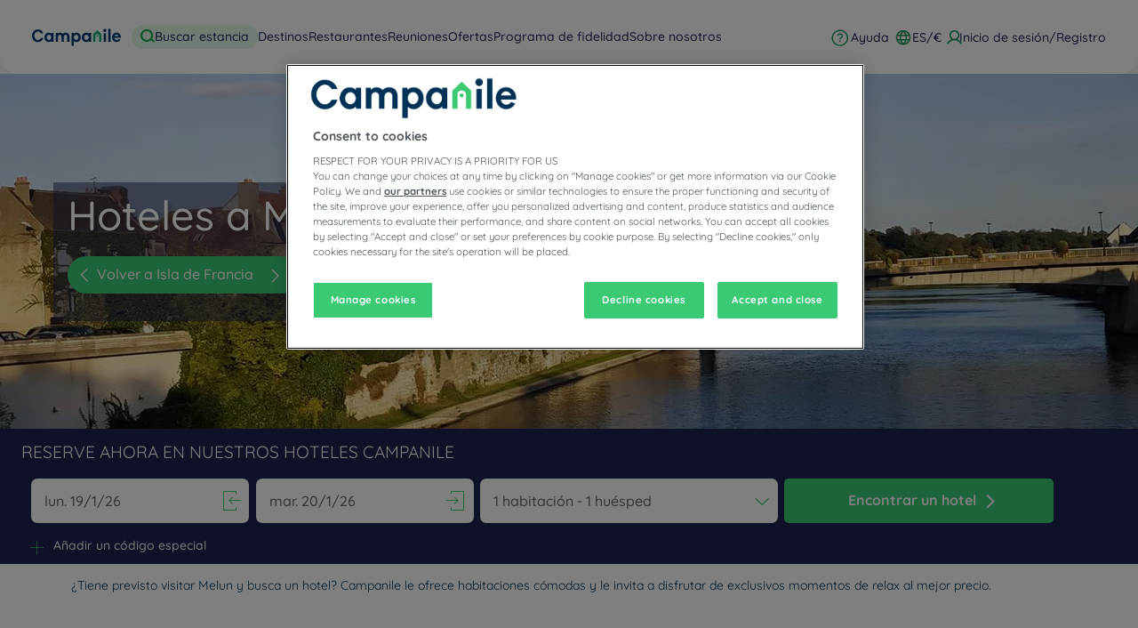

--- FILE ---
content_type: application/javascript; charset=UTF-8
request_url: https://www.campanile.com/_next/static/chunks/351.90c3a6876b433316.js
body_size: 2562
content:
"use strict";(self.webpackChunk_N_E=self.webpackChunk_N_E||[]).push([[351],{60351:function(e,n,t){t.r(n),t.d(n,{BrandNav:function(){return en},default:function(){return et}});var i=t(24246);t(27378);var o=t(53431),r=t(28228),l=t(29775),u=t(878),a=t(36791),s=t(54845),c=t(83535),g=t(54385),b=t(91069),f=t(71609),d=t(14707),h=t(18399),p=t(38289),M=t(3793),m=t(38545),y=t(23450),w=t(74349),x=t(27735),A=t(50851),v=t(15323),_=t(1756),W=t(22692),C=t(80273),S=t(50619);function k(){let e=(0,A._)(["\n      padding: 10px 0px;\n    "]);return k=function(){return e},e}function N(){let e=(0,A._)(["\n  display: flex;\n  width: 100%;\n  ","\n"]);return N=function(){return e},e}function I(){let e=(0,A._)(["\n          padding: 5px 0;\n          text-transform: ",";\n          font-family: ",";\n          font-size: ",";\n          font-weight: normal;\n          line-height: 1.1875rem;\n          color: ",";\n        "]);return I=function(){return e},e}function j(){let e=(0,A._)(["\n          padding: 10px 0;\n          text-transform: ",";\n          font-family: ",";\n          font-size: ",";\n          font-weight: ",";\n          color: ",";\n        "]);return j=function(){return e},e}function T(){let e=(0,A._)(["\n        border-right: none;\n        border-left: 1px solid\n          ",";\n      "]);return T=function(){return e},e}function D(){let e=(0,A._)(["\n  text-decoration: none;\n  display: flex;\n  justify-content: center;\n  width: 50%;\n  letter-spacing: ",";\n  border-radius: 0;\n\n  ","\n\n  &:first-child {\n    border-right: 1px solid\n      ",";\n    ","\n  }\n"]);return D=function(){return e},e}function Z(){let e=(0,A._)(["\n        padding: 0 5px 0 25px;\n      "]);return Z=function(){return e},e}function B(){let e=(0,A._)(["\n        font-weight: ",";\n        font-family: ",";\n        white-space: nowrap;\n        overflow: hidden;\n        text-overflow: ellipsis;\n        flex: 1;\n        display: flex;\n        align-items: center;\n      "]);return B=function(){return e},e}function R(){let e=(0,A._)(["\n              transform: rotate(45deg) translateY(-50%);\n              position: absolute;\n              right: 20px;\n              left: unset;\n              border-right-color: ",";\n              border-bottom-color: ",";\n            "]);return R=function(){return e},e}function z(){let e=(0,A._)(["\n              right: 0px;\n              left: unset;\n              border-right-color: ",";\n              border-bottom-color: ",";\n            "]);return z=function(){return e},e}function H(){let e=(0,A._)(["\n          right: ",";\n          left: ",";\n        "]);return H=function(){return e},e}function L(){let e=(0,A._)(["\n        display: flex;\n        align-items: center;\n        padding: 0 12px;\n      "]);return L=function(){return e},e}function P(){let e=(0,A._)(["\n  width: 100%;\n  margin: auto;\n  background: ",";\n\n  "," {\n    font-size: ",";\n    color: ",";\n    letter-spacing: ",";\n    position: relative;\n    line-height: 2rem;\n    min-height: 2rem;\n    margin: ",";\n    padding: ",";\n    ","\n    text-transform: ",";\n\n    ","\n\n    &:after {\n      ","\n\n      ","\n    }\n  }\n\n  "," {\n    background: ",";\n  }\n\n  "," {\n    padding: 20px 0;\n    border-bottom: ",";\n  }\n\n  "," {\n    ","\n  }\n"]);return P=function(){return e},e}function F(){let e=(0,A._)(["\n      margin-left: unset;\n      margin-right: ",";\n    "]);return F=function(){return e},e}function U(){let e=(0,A._)(["\n        font-weight: 500;\n        font-family: ",";\n        font-size: 1rem;\n      "]);return U=function(){return e},e}function q(){let e=(0,A._)(["\n        i {\n          &:before {\n            margin-right: 0px;\n            margin-left: 0px;\n          }\n        }\n      "]);return q=function(){return e},e}function E(){let e=(0,A._)(["\n  text-transform: ",";\n  margin-left: ",";\n  ","\n  "," {\n    ","\n  }\n  "," {\n    ","\n  }\n"]);return E=function(){return e},e}let $=r.ZP.span.withConfig({displayName:"MobileAuthMenu.styled__Container",componentId:"lhg__sc-e7a2f39f-0"})(N(),e=>{let{isInWbe:n}=e;return n&&(0,r.iv)(k())}),O=(0,r.ZP)(v.zx).withConfig({displayName:"MobileAuthMenu.styled__ButtonItem",componentId:"lhg__sc-e7a2f39f-1"})(D(),e=>{let{theme:n}=e;return n.MobileAuthMenu.letterSpacing},e=>{let{theme:n,isInWbe:t}=e;return t?(0,r.iv)(I(),n.MobileAuthMenu.newWbeStyle.textTransform,n.MobileAuthMenu.newWbeStyle.fontFamily||n.secondFontFamily,n.MobileAuthMenu.newWbeStyle.fontSize,n.MobileAuthMenu.newWbeStyle.color):(0,r.iv)(j(),n.MobileAuthMenu.textTransform,n.thirdFontFamily,n.MobileAuthMenu.fontSize,n.MobileAuthMenu.fontWeight,n.MobileAuthMenu.color)},e=>{let{theme:n,isInWbe:t}=e;return t?n.MobileAuthMenu.newWbeStyle.color:n.C10},e=>{let{theme:n,isInWbe:t}=e;return n.isRtl&&(0,r.iv)(T(),t?n.MobileAuthMenu.newWbeStyle.color:n.C10)}),G=(0,r.ZP)(_.m).withConfig({displayName:"MobileAuthMenu.styled__AuthentifiedToggler",componentId:"lhg__sc-e7a2f39f-2"})(P(),e=>{let{theme:n,isInWbe:t}=e;return t?n.MobileAuthMenu.newWbeStyle.toggle.background:n.MobileAuthMenu.toggle.background},W.Dx,e=>{let{theme:n,isInWbe:t}=e;return t?n.MobileAuthMenu.newWbeStyle.toggle.title.fontSize:n.MobileAuthMenu.toggle.title.fontSize},e=>{let{theme:n,isInWbe:t}=e;return t?n.MobileAuthMenu.newWbeStyle.toggle.title.color:n.MobileAuthMenu.toggle.title.color},e=>{let{theme:n}=e;return n.MobileAuthMenu.toggle.title.letterSpacing},e=>{let{isInWbe:n}=e;return n?"0px":"auto"},e=>{let{isInWbe:n}=e;return n?"0 25px 0 5px":"1rem 1.2rem"},e=>{let{theme:n,isInWbe:t}=e;return n.isRtl&&t&&(0,r.iv)(Z())},e=>{let{theme:n}=e;return n.MobileAuthMenu.toggle.title.textTransform},e=>{let{theme:n,isInWbe:t}=e;return t&&(0,r.iv)(B(),n.MobileAuthMenu.newWbeStyle.toggle.title.fontWeight,n.MobileAuthMenu.newWbeStyle.toggle.title.fontFamily||"")},e=>{let{theme:n,isInWbe:t}=e;return t?(0,r.iv)(R(),n.MobileAuthMenu.newWbeStyle.chevronColor,n.MobileAuthMenu.newWbeStyle.chevronColor):(0,r.iv)(z(),n.MobileAuthMenu.chevronColor,n.MobileAuthMenu.chevronColor)},e=>{let{theme:n,isInWbe:t}=e;return n.isRtl&&(0,r.iv)(H(),t?"unset":"10px",t?"20px":"0px")},W.w$,e=>{let{theme:n,isInWbe:t}=e;return t?n.MobileAuthMenu.newWbeStyle.toggle.panel.background:n.MobileAuthMenu.toggle.panel.background},W.ZD,e=>{let{theme:n,isInWbe:t}=e;return t?n.MobileAuthMenu.newWbeStyle.toggle.panel.borderBottom:n.MobileAuthMenu.toggle.panel.borderBottom},W.$t,e=>{let{isInWbe:n}=e;return n&&(0,r.iv)(L())}),V=(0,r.ZP)(C.Z).withConfig({displayName:"MobileAuthMenu.styled__AuthentifiedMenu",componentId:"lhg__sc-e7a2f39f-3"})(E(),e=>{let{theme:n}=e;return n.MobileAuthMenu.textTransform},e=>{let{theme:n,isInWbe:t}=e;return t?n.MobileAuthMenu.newWbeStyle.marginAuthentifiedMenu:n.MobileAuthMenu.marginAuthentifiedMenu},e=>{let{theme:n,isInWbe:t}=e;return n.isRtl&&(0,r.iv)(F(),t?n.MobileAuthMenu.newWbeStyle.marginAuthentifiedMenu:n.MobileAuthMenu.marginAuthentifiedMenu)},S.nf,e=>{let{theme:n,isInWbe:t}=e;return t&&(0,r.iv)(U(),n.MobileAuthMenu.newWbeStyle.toggle.title.fontFamily)},S.xP,e=>{let{theme:n,isInWbe:t}=e;return n.isRtl&&t&&(0,r.iv)(q())}),Y=e=>{let{appConfig:n,currentUrl:t,homePageUrl:o,pageType:r,resortCode:u,router:a,intl:s,translate:g,auth:{isAuthenticated:b,account:f},login:{openLoginModal:d},className:h,pageCategory:p,pushEvent:y,isInWbe:x}=e,A={currentUrl:t,pageType:r,resortCode:u,baseUrl:o,query:a&&a.query},v=(0,m.WN)({...A,locale:s.locale,path:M.jb.register,toBeRedirected:!0,query:{[M.SP.REDIRECTION]:encodeURIComponent("".concat(o,"/").concat(s.locale.toLowerCase(),"/"))}}),_=()=>{let e=n.clientServerAppConfig.featureToggles.enableNewWbeDesign||!1;y({pageCategory:p,event:c.tw.SignUpClick,clickLocation:c.BT.Menu}),e?d({registerMode:!0}):window.open(v,"_self")},W=()=>{y({pageCategory:p,event:c.tw.AuthenticationClick,clickLocation:c.BT.Menu}),d()};return(0,i.jsx)($,{className:h,isInWbe:x,children:b()&&f?(0,i.jsx)(G,{isInWbe:x,title:"".concat(f.firstName&&f.firstName.toLowerCase()," ").concat(f.lastName&&f.lastName.toLowerCase()),children:(0,i.jsx)(V,{isInWbe:x,hasVirtualCard:f.loyaltyProgram!==w.oj.NONE,...A})}):(0,i.jsxs)(i.Fragment,{children:[(0,i.jsx)(O,{type:l.L.button,variant:l.W.text,isRounded:!1,isInWbe:x,onClick:W,children:g("app.myaccount.login")}),(0,i.jsx)(O,{type:l.L.button,variant:l.W.text,isRounded:!1,isInWbe:x,onClick:_,children:g("app.myaccount.signin")})]})})};var J=(0,o.Z)(b.wi,g.S,f.Z,x.Z,h.Z,p.H)(Y),K=t(65218),Q=t.n(K);let X=Q()(t.e(1870).then(t.bind(t,96562)).then(e=>e.default),{loadableGenerated:{webpack:()=>[96562]},ssr:!0});var ee=t(42976);let en=e=>{let{menus:n,intl:t,links:o,auth:{isAuthenticated:r},pageSeoInfo:{pageType:g,resortCode:b,homePageUrl:f,url:d}={pageType:"",resortCode:"",homePageUrl:"",url:""},pageSeoInfo:h,pageCategory:p,router:w,responsive:x,translate:A,pushEvent:v,isInWbe:_,withBookButtonInMobile:W,showMenu:C,toggleShowMenu:S,onClickWebCallback:k,bookPageUrl:N,openSubMenuOnClick:I,appConfig:j,languages:T,currencies:D,routeParameters:Z,seoHrefs:B,theme:R}=e,{faq:z,contactUs:H}=o,L=(0,m.WN)({pageType:g,resortCode:b,currentUrl:d,baseUrl:f,query:w&&w.query,locale:t.locale,path:M.qf.findABooking,toBeRedirected:!1}),P=j.clientServerAppConfig.featureToggles.enableNewBrandDesign,F=P?x.isMobile||x.isTablet||x.isSmallDesktop:!!x.isMobile||!!x.isTablet,U=j.clientServerAppConfig.featureToggles.enableWebCallback,q=F&&(!r()||!!z||!!H);return(0,i.jsxs)(y.e,{showMenu:C,isInWbe:_,isNewBrandDesign:P,shouldDisplayMobileMenu:F,children:[F&&(0,i.jsx)(ee.hF,{isInWbe:_,shouldDisplayMobileMenu:F,children:(0,i.jsx)(J,{pageType:g,pageCategory:p,resortCode:b,homePageUrl:f,currentUrl:d,isInWbe:_})}),F&&W&&N&&(0,i.jsx)(y.L,{href:N.href,alias:N.as,variant:l.W.contained,children:A("app.general.booking")}),!!(null==n?void 0:n.length)&&(0,i.jsx)(X,{menus:n,pageCategory:p,isInWbe:_,openSubMenuOnClick:I,toggleShowMenu:S,shouldDisplayMobileMenu:F,isNewBrandDesign:P}),F&&P&&(0,i.jsx)(s.T,{pageSeoInfo:h,pageCategory:p,currencies:D||{},languages:T||{},seoHrefs:B,routeParameters:Z,links:o,showAccountSelector:!1,showContactSelector:!1,displayCurrencySelector:!0,displayLocaleSelector:!0,isInWbe:_||R.activateNewWbeDesignGlobaly,onClickWebCallback:k}),q&&(0,i.jsxs)(ee.H_,{isInWbe:_,shouldDisplayMobileMenu:F,children:[z&&(0,i.jsx)(u.r,{href:z.url,passHref:!0,children:(0,i.jsx)(ee.$9,{isInWbe:_,onClick:()=>{v({event:c.tw.NavHeader,section:"contact",section_details:"faq",page_name:p},void 0,!0)},children:z.title})}),H&&(0,i.jsx)(u.r,{href:H.url,passHref:!0,children:(0,i.jsx)(ee.$9,{isInWbe:_,onClick:()=>{v({event:c.tw.NavHeader,section:"contact",section_details:"contact_us",page_name:p},void 0,!0)},children:H.title})}),k&&U&&(0,i.jsxs)(a.zx,{onClick:()=>{k()},enableNewWbeDesign:!0,enableNewBrandDesign:P,isWebcallback:!0,isInWbe:!0,children:[(0,i.jsx)("div",{children:A("app.general.webcallback")}),(0,i.jsx)(a.lC,{})]}),!r()&&(0,i.jsx)(ee.Hk,{type:l.L.button,variant:_?l.W.outline:l.W.text,isRounded:!1,onClick:function(){v({pageCategory:p,event:c.tw.AccountTabClick,tabName:c.zv.ManageMyBookings}),v({event:c.tw.NavHeader,section:"my_account",section_details:"manage_bookings",page_name:p},void 0,!0),window.open(L,"_self")},isInWbe:_,children:A("app.general.managemybooking")})]})]})};var et=(0,o.Z)(b.wi,f.Z,h.Z,d.Z,g.S,p.H,r.Zz)(en)}}]);

--- FILE ---
content_type: application/javascript; charset=UTF-8
request_url: https://www.campanile.com/_next/static/chunks/192.01b578e0d3a2eeaf.js
body_size: 4873
content:
(self.webpackChunk_N_E=self.webpackChunk_N_E||[]).push([[192],{40054:function(t,e,n){"use strict";n.r(e),n.d(e,{RoomsSearchForm:function(){return G}});var r=n(53431),a=n(1717),o=n(28775),s=n(18399),i=n(30015),l=n(38289),d=n(24246),u=n(71292),p=n(61320),c=n.n(p),h=n(27378),f=n(55484),I=n(29775),O=n(79749),D=n.n(O),_=n(98681),N=n(71609),g=n(14707),y=n(50738),m=n(60033),T=n(97169);let v=t=>{let{children:e}=t;return(0,d.jsx)(T.W,{children:e})};var P=n(3956),C=n(17559);let M=t=>{let{numberOfMonths:e=2,orientation:n,startDatePlaceholderText:r,endDatePlaceholderText:a,startDate:o,endDate:s,focusedInput:i=null,calendarInfo:l,onDatesChange:u,onFocusChange:p,onCalendarClose:h,locale:f,hasStartDateError:I,hasEndDateError:O,responsive:D,position:N,isInWbe:g,inlineDisplayMode:T,withNewBrandDesign:M,appConfig:{clientServerAppConfig:{components:{dateRangePicker:{maximumNights:E,checkinPeriod:x}}}}}=t;c().locale(f),o&&o.locale(f),s&&s.locale(f);let S=t=>(0,y._X)(t.endDate,t.startDate.clone().add(E,"days")),b=t=>{t.startDate&&t.endDate&&(S(t)||t.startDate.isSame(t.endDate,"day"))?u({startDate:t.startDate,endDate:null}):u(t)},A=!T&&!D.isMobile;return(0,d.jsxs)(C.zC,{hasStartDateError:I,hasEndDateError:O,isInWbe:g,inlineDisplayMode:T,children:[A&&(0,d.jsx)(C.qT,{inlineDisplayMode:!1,withNewBrandDesign:M}),(0,d.jsx)(P.t,{numberOfMonths:e,startDateId:"startDate",endDateId:"endDate",startDatePlaceholderText:r,endDatePlaceholderText:a,startDate:o,endDate:s,withPortal:A,focusedInput:i,onDatesChange:b,onFocusChange:p,readOnly:!0,isRTL:"ar"===f,orientation:n||((0,m.y)("sm",D.width)?_.HORIZONTAL_ORIENTATION:_.VERTICAL_ORIENTATION),anchorDirection:N,navPrev:(0,d.jsx)("div",{className:"btnPrev"}),navNext:(0,d.jsx)("div",{className:"btnNext"}),isOutsideRange:(()=>{if(o&&"endDate"===i){let t=o.clone().add(E,"days"),e=c()();return n=>(0,y.NN)(n,e)||(0,y._X)(n,t)||n.date()===o.date()&&n.month()===o.month()}if(s&&"startDate"===i){let t=c()(),e=t.clone().add(x,"days");return n=>(0,y.NN)(n,t)||(0,y._X)(n,e)}return()=>!1})(),minimumNights:0,hideKeyboardShortcutsPanel:!0,displayFormat:(0,y.qv)(f),calendarInfoPosition:"bottom",renderCalendarInfo:()=>(0,d.jsx)(v,{children:l}),onClose:h})]})},E=(0,r.Z)(N.Z,g.Z)(M);var x=n(65382),S=n(3793),b=n(43074);class A extends h.Component{componentDidUpdate(t){t.stayConfiguratorProps.isDateFocused!==this.props.stayConfiguratorProps.isDateFocused&&this.props.stayConfiguratorProps.isDateFocused&&this.onFocusChange("startDate")}render(){return(0,d.jsxs)(b.WK,{className:"datepickers-wrapper",children:[(0,d.jsx)(b.Hz,{children:(0,d.jsx)(E,{...this.computeDatesPickerProps()})}),this.isMobile()&&(0,d.jsx)(x.V,{isOpened:this.isPopinOpened(),title:this.props.translate("app.stayconfigurator.datespopin"),onClose:this.toggleDatePickerPopin,children:(0,d.jsx)(b.Mi,{children:(0,d.jsx)(E,{...this.computeDatesPickerProps(!0)})})})]})}constructor(...t){super(...t),this.state={focusedInput:null,isPopinOpened:!1,calendarInfo:S.wJ},this.computeDatesPickerProps=t=>{let e=this.isMobile(),n={numberOfMonths:e?1:2,position:this.props.position,orientation:e?_.HORIZONTAL_ORIENTATION:void 0,startDate:this.getDateValue("startDate"),endDate:this.getDateValue("endDate"),calendarInfo:this.state.calendarInfo,locale:this.props.intl.locale,startDatePlaceholderText:this.props.translate("app.general.checkin"),endDatePlaceholderText:this.props.translate("app.general.checkout"),hasStartDateError:this.hasValidationError("dates.startDate"),hasEndDateError:this.hasValidationError("dates.endDate"),isInWbe:this.props.isInWbe,inlineDisplayMode:this.props.inlineDisplayMode,onFocusChange:this.onFocusChange,onDatesChange:this.onDatesChanged,onCalendarClose:this.onCalendarClose,withNewBrandDesign:this.props.withNewBrandDesign};return this.isPopinOpened()&&!t?n:Object.assign({},n,{focusedInput:this.state.focusedInput})},this.getDateValue=t=>{let e=this.props.formFieldPropsValues;return e&&e.field.value&&e.field.value[t]||null},this.onCalendarClose=()=>{this.setState(t=>({...t,calendarInfo:S.wJ}))},this.onCalendarMouseOver=()=>{let t=document.querySelectorAll(".CalendarDay__hovered_span").length;t>0&&this.setState({calendarInfo:"".concat(this.props.translate("app.general.nightcalendar",{night:t}))})},this.setCalendarEvent=()=>{let t=document.querySelector("[aria-label='Calendar']");t&&(t.onmouseover=this.onCalendarMouseOver)},this.onFocusChange=t=>{this.props.stayConfiguratorProps.isDateFocused&&this.props.setStayConfiguratorState({...this.props.stayConfiguratorProps,isDateFocused:!1}),setTimeout(()=>{this.setCalendarEvent()},250),this.changeFocusedInputAndCalendarInfo(t),this.isMobile()&&!this.isPopinOpened()&&this.toggleDatePickerPopin()},this.changeFocusedInputAndCalendarInfo=t=>{let e=this.getDateValue("startDate"),n=this.getDateValue("endDate");e&&n?this.setState(r=>({...r,focusedInput:t,calendarInfo:"".concat(this.props.translate("app.general.nightcalendar",{night:n.diff(e,"days")}))})):this.setState(e=>({...e,focusedInput:t,calendarInfo:S.wJ}))},this.onDatesChanged=t=>{let e=this.props.formFieldPropsValues.form;e.setFieldValue("dates",t),this.props.setStayConfiguratorState({...this.props.stayConfiguratorProps,startDate:t.startDate,endDate:t.endDate}),this.isPopinOpened()&&t.startDate&&t.endDate&&"endDate"===this.state.focusedInput&&this.toggleDatePickerPopin()},this.toggleDatePickerPopin=()=>this.setState(t=>({...t,isPopinOpened:!this.state.isPopinOpened})),this.isPopinOpened=()=>this.state.isPopinOpened,this.hasValidationError=t=>{let e=this.props.formFieldPropsValues.form;return!!(e&&D()(e.errors,t)&&D()(e.touched,t))},this.isMobile=()=>!!this.props.responsive.isMobile}}var F=(0,r.Z)(l.H,i.Z,g.Z)(A),R=n(88101),Y=n(84569),j=n(439),w=n(56483),L=n(77303),V=n(5015),Z=n(34676),H=n(52243),B=n(71247);class W extends h.Component{componentDidMount(){let{stayConfiguratorProps:t,initialState:e,initializeFromSession:n,setStayConfiguratorState:r}=this.props,a=(0,H.zB)();n&&a?r({...t,...a}):e&&r(e)}render(){let{responsive:{isMobile:t,isDesktop:e},appConfig:{clientServerAppConfig:{featureToggles:{enableNewWbeDesign:n}}},width:r,canChangeDestination:a,datePickerPosition:o,hasTitle:s,compact:i=!1,shouldSearchRooms:l,isInWbe:p,inlineDisplayMode:c,submitButtonLabel:h,submitButtonIcon:f,availableRooms:O,translate:D,displayCutOffMessage:_,disableSpecialCodeEdit:N,isSportsPerson:g,externalWbeUrl:y,withLabels:m,withNewBrandDesign:T}=this.props,v=l&&!p,P=m&&t||p&&e&&!y;return(0,d.jsx)(u.J9,{initialValues:this.getInitialFormValues(),validationSchema:this.getValidationSchema(a),validateOnMount:!0,onSubmit:this.onFormSubmitted,enableReinitialize:!0,children:t=>{let{errors:e,touched:l}=t;return(0,d.jsx)(u.l0,{className:"form-rooms",translate:"no",children:(0,d.jsx)(B.n5,{isInWbe:p,width:r,enableNewWbeDesign:n,startDateLabel:D("app.general.checkin"),endDateLabel:D("app.general.checkout"),className:"form-wrapper",children:(0,d.jsxs)(B._8,{className:"searchInputs",children:[!1===a&&s&&(0,d.jsx)(B.Dx,{children:D("app.stayconfigurator.yourstay")}),!1!==a&&(0,d.jsxs)(B.ub,{withLabels:m,children:[m&&(0,d.jsx)(B.__,{children:D("app.stayconfigurator.new.destination")}),(0,d.jsx)(u.gN,{type:"text",name:R.Q.Destination,children:t=>{let{field:n,form:r}=t;return(0,d.jsx)(R.V,{searchFormType:Y.t9.Room,destinationInputType:R.Q.Destination,formStateValues:{errors:e,touched:l},formFieldPropsValues:{field:n,form:r},handleSuggestionHistory:!0,isInWbe:p})}})]}),(0,d.jsxs)(B.ub,{withLabels:m,children:[m&&(0,d.jsx)(B.__,{children:D("app.stayconfigurator.new.dates")}),(0,d.jsx)(u.gN,{name:"dates",children:t=>{let{field:n,form:r,meta:a}=t;return(0,d.jsx)(F,{position:o,formStateValues:{errors:e,touched:l},formFieldPropsValues:{field:n,form:r,meta:a},isInWbe:p,inlineDisplayMode:c,withNewBrandDesign:T})}})]}),(0,d.jsxs)(B.ub,{withLabels:m,children:[m&&(0,d.jsx)(B.__,{children:D("app.stayconfigurator.new.travellers")}),(0,d.jsx)(L.Y,{isInWbe:p,availableRooms:O,inlineDisplayMode:c})]}),P&&(0,d.jsx)(w.G,{isInWbe:!0,disableEdit:N,isSportsPerson:g,isNewBrandDesign:m}),i?(0,d.jsx)(B.W1,{type:I.L.submit,isInWbe:p,icon:f}):(0,d.jsxs)(B.qO,{isNewBrandDesign:m,children:[(0,d.jsx)(B.QZ,{type:I.L.submit,id:"search-button",className:"search-button",isInWbe:p,icon:f,children:v?D("app.stayconfigurator.findaroom"):h||D("app.stayconfigurator.findahotel")}),_&&(0,d.jsx)(B.mL,{children:D("app.booking.error.cutofflimitpassed.short")})]})]})})})}})}constructor(...t){super(...t),this.getValidationSchema=t=>()=>{let{translate:e}=this.props,n=e("app.formerrorwarning.required");return t?f.Ry().shape({destination:f.Ry().shape({inputValue:f.Z_().required(n),resortCode:f.Z_(),latitude:f.Rx(),longitude:f.Rx()}).required(n),dates:f.Ry().shape({startDate:f.Ry().required(n),endDate:f.Ry().required(n)}).required(n)}):f.Ry().shape({dates:f.Ry().shape({startDate:f.Ry().required(n),endDate:f.Ry().required(n)}).required(n)})},this.getInitialFormValues=()=>{let{stayConfiguratorProps:{destination:t,startDate:e,endDate:n},tags:r}=this.props;return{destination:{inputValue:t?t.location:""},dates:{startDate:e,endDate:n},tags:r}},this.onFormSubmitted=async()=>{let{apolloClient:t,canChangeDestination:e,submitSearch:n,submitSearchWithResort:r,stayConfiguratorProps:{destination:a,startDate:o},setStayConfiguratorState:s,externalWbeUrl:i,isCutOffOutDated:l,onDisplayCutOffMessage:d,onSubmitClick:u,tags:p}=this.props;if(l&&(null==o?void 0:o.isSame(c()(),"day")))null==d||d(!0);else if(null==d||d(!1),!1===e&&a&&a.resortCode)i?window.location.href=i:(u&&u(),r());else if(u&&u(),null==a?void 0:a.mapboxId)try{var h,f,I,O;let e=await t.query({query:j.F,variables:{mapboxId:null==a?void 0:a.mapboxId},fetchPolicy:"no-cache"});s({...this.props.stayConfiguratorProps,destination:{...a,latitude:null===(h=e.data.getInfosByMapboxId)||void 0===h?void 0:null===(f=h.geolocation)||void 0===f?void 0:f.latitude,longitude:null===(I=e.data.getInfosByMapboxId)||void 0===I?void 0:null===(O=I.geolocation)||void 0===O?void 0:O.longitude,mapboxId:""}},n)}catch(t){console.error("Error while fetching geolocation for ".concat(a.mapboxId)),n()}else p?s({...this.props.stayConfiguratorProps,tags:p},n):n()}}}var k=(0,r.Z)(V.Z,g.Z,Z.Z,l.H)(W);let q=(t,e)=>{t.setStayConfiguratorState({...t.stayConfiguratorProps,...e})},G=(0,r.Z)(l.H,i.Z,s.Z,(0,o.Z)(function(){let t=arguments.length>0&&void 0!==arguments[0]?arguments[0]:{initialFocusedInput:null};return{focusedInput:t.initialFocusedInput}},{onFocusChange:()=>t=>({focusedInput:t})}),(0,a.Z)({onDatesChange:t=>e=>q(t,e)}))(k)},47610:function(t,e,n){"use strict";n.d(e,{Z:function(){return r.Z}});var r=n(26898)},50738:function(t,e,n){"use strict";n.d(e,{Cd:function(){return g},D1:function(){return p},F9:function(){return c},FS:function(){return _},FX:function(){return y},N8:function(){return l},NN:function(){return o},Nl:function(){return h},Og:function(){return d},_X:function(){return i},iD:function(){return f},lX:function(){return u},qv:function(){return N}});var r=n(61320),a=n.n(r);let o=(t,e)=>{let n=t.year(),r=t.month(),a=e.year(),o=e.month(),s=n===a;return s&&r===o?t.date()<e.date():s?r<o:n<a},s=(t,e)=>t.date()===e.date()&&t.month()===e.month()&&t.year()===e.year(),i=(t,e)=>!o(t,e)&&!s(t,e),l=(t,e)=>!o(t,e),d=(t,e)=>!i(t,e),u=(t,e)=>i(t,e)&&s(t,e)&&o(t,e),p=function(t,e){let n=arguments.length>2&&void 0!==arguments[2]?arguments[2]:"UTC",[r,o]=t.split(":"),s=a().utc({hour:parseInt(r,10),minute:parseInt(o,10)});return e.formatTime(s.toISOString(),{timeZone:n})},c=(t,e)=>{let n=[],r=a()(t,"DD/MM/YYYY").startOf("day"),o=a()(e,"DD/MM/YYYY").startOf("day");for(;0>=r.diff(o);)n.push(r.clone().format("YYYY-MM-DD")),r.add(1,"days");return n},h=(t,e)=>{let n=t&&a()(t),r=e&&a()(e),o=n&&r&&r.diff(n,"days");return o&&o>0?o:0},f=t=>{var e,n;return h(null==t?void 0:null===(e=t.query)||void 0===e?void 0:e.arrival,null==t?void 0:null===(n=t.query)||void 0===n?void 0:n.departure)},I=(t,e)=>"".concat(t.format("ll")," - ").concat(e.format("ll")),O=(t,e)=>t.month()===e.month()?"".concat(t.format("D")," - ").concat(e.format("D MMMM YY")):"".concat(t.format("D MMMM YY")," - ").concat(e.format("D MMMM YY")),D={"zh-cn":I,default:O},_=(t,e,n)=>{let r=D[t.toLowerCase()]||D.default;return e.locale(t),n.locale(t),r(e,n)},N=function(t){let e=!(arguments.length>1)||void 0===arguments[1]||arguments[1];switch(t.toLowerCase()){case"fr-fr":case"de-de":case"nl-nl":case"zh-cn":case"es-es":return e?"ddd D/M/YY":"ddd D/M";case"pl":case"id":return e?"ddd. D/M/YY":"ddd. D/M";case"ar":return e?"ddd M/D/YY":"ddd M/D";case"en-us":return e?"ddd. M/D/YY":"ddd. M/D";default:return"ll"}},g=t=>{let e=(null==t?void 0:t.split(":"))||[],n=2===e.length||3===e.length;if(n){let t=parseInt(e[0],10),n=parseInt(e[1],10),r=parseInt(e[2]||"0",10),a=!Number.isNaN(t)&&t>=0&&t<=23,o=!Number.isNaN(n)&&n>=0&&n<=59,s=!Number.isNaN(r)&&r>=0&&r<=59;if(a&&o&&s)return{hours:t,minutes:n,seconds:r}}return null},y=t=>{let e=t.map(t=>(null==t?void 0:t.day)===7?{...t,day:0}:t).filter(t=>(null==t?void 0:t.day)===a()().day()).map(t=>{let{openTime:e,closeTime:n}=t;return"".concat(e," - ").concat(n)});return e}},98681:function(t,e,n){t.exports=n(44846)},44846:function(t,e){"use strict";Object.defineProperty(e,"__esModule",{value:!0}),e.MODIFIER_KEY_NAMES=e.DEFAULT_VERTICAL_SPACING=e.FANG_HEIGHT_PX=e.FANG_WIDTH_PX=e.WEEKDAYS=e.BLOCKED_MODIFIER=e.DAY_SIZE=e.OPEN_UP=e.OPEN_DOWN=e.ANCHOR_RIGHT=e.ANCHOR_LEFT=e.INFO_POSITION_AFTER=e.INFO_POSITION_BEFORE=e.INFO_POSITION_BOTTOM=e.INFO_POSITION_TOP=e.ICON_AFTER_POSITION=e.ICON_BEFORE_POSITION=e.NAV_POSITION_TOP=e.NAV_POSITION_BOTTOM=e.VERTICAL_SCROLLABLE=e.VERTICAL_ORIENTATION=e.HORIZONTAL_ORIENTATION=e.END_DATE=e.START_DATE=e.ISO_MONTH_FORMAT=e.ISO_FORMAT=e.DISPLAY_FORMAT=void 0,e.DISPLAY_FORMAT="L",e.ISO_FORMAT="YYYY-MM-DD",e.ISO_MONTH_FORMAT="YYYY-MM",e.START_DATE="startDate",e.END_DATE="endDate",e.HORIZONTAL_ORIENTATION="horizontal",e.VERTICAL_ORIENTATION="vertical",e.VERTICAL_SCROLLABLE="verticalScrollable",e.NAV_POSITION_BOTTOM="navPositionBottom",e.NAV_POSITION_TOP="navPositionTop",e.ICON_BEFORE_POSITION="before",e.ICON_AFTER_POSITION="after",e.INFO_POSITION_TOP="top",e.INFO_POSITION_BOTTOM="bottom",e.INFO_POSITION_BEFORE="before",e.INFO_POSITION_AFTER="after",e.ANCHOR_LEFT="left",e.ANCHOR_RIGHT="right",e.OPEN_DOWN="down",e.OPEN_UP="up",e.DAY_SIZE=39,e.BLOCKED_MODIFIER="blocked",e.WEEKDAYS=[0,1,2,3,4,5,6],e.FANG_WIDTH_PX=20,e.FANG_HEIGHT_PX=10,e.DEFAULT_VERTICAL_SPACING=22;var n=new Set(["Shift","Control","Alt","Meta"]);e.MODIFIER_KEY_NAMES=n},92984:function(t,e,n){"use strict";var r=n(73203);e.__esModule=!0,e.default=void 0;var a=r(n(86772));e.default=function(t){return(0,a.default)("displayName",t)}},86772:function(t,e){"use strict";e.__esModule=!0,e.default=void 0,e.default=function(t,e){return function(n){return n[t]=e,n}}},23084:function(t,e){"use strict";e.__esModule=!0,e.default=void 0,e.default=function(t,e){var n={};for(var r in t)t.hasOwnProperty(r)&&(n[r]=e(t[r],r));return n}},1717:function(t,e,n){"use strict";var r=n(73203);e.Z=void 0;var a=r(n(73119)),o=r(n(25499)),s=n(27378);r(n(92984)),r(n(55514));var i=r(n(23084));e.Z=function(t){return function(e){var n=(0,s.createFactory)(e);return function(e){function r(){for(var n,r=arguments.length,a=Array(r),o=0;o<r;o++)a[o]=arguments[o];return(n=e.call.apply(e,[this].concat(a))||this).handlers=(0,i.default)("function"==typeof t?t(n.props):t,function(t){return function(){return t(n.props).apply(void 0,arguments)}}),n}return(0,o.default)(r,e),r.prototype.render=function(){return n((0,a.default)({},this.props,this.handlers))},r}(s.Component)}}},28775:function(t,e,n){"use strict";var r=n(73203);e.Z=void 0;var a=r(n(73119)),o=r(n(25499)),s=n(27378);r(n(92984)),r(n(55514));var i=r(n(23084));e.Z=function(t,e){return function(n){var r=(0,s.createFactory)(n);return function(n){function s(){for(var r,a=arguments.length,o=Array(a),s=0;s<a;s++)o[s]=arguments[s];return(r=n.call.apply(n,[this].concat(o))||this).state="function"==typeof t?t(r.props):t,r.stateUpdaters=(0,i.default)(e,function(t){return function(e){for(var n=arguments.length,a=Array(n>1?n-1:0),o=1;o<n;o++)a[o-1]=arguments[o];e&&"function"==typeof e.persist&&e.persist(),r.setState(function(n,r){return t(n,r).apply(void 0,[e].concat(a))})}}),r}return(0,o.default)(s,n),s.prototype.render=function(){return r((0,a.default)({},this.props,this.state,this.stateUpdaters))},s}(s.Component)}}},73119:function(t){function e(){return t.exports=e=Object.assign?Object.assign.bind():function(t){for(var e=1;e<arguments.length;e++){var n=arguments[e];for(var r in n)({}).hasOwnProperty.call(n,r)&&(t[r]=n[r])}return t},t.exports.__esModule=!0,t.exports.default=t.exports,e.apply(null,arguments)}t.exports=e,t.exports.__esModule=!0,t.exports.default=t.exports},25499:function(t,e,n){var r=n(96196);t.exports=function(t,e){t.prototype=Object.create(e.prototype),t.prototype.constructor=t,r(t,e)},t.exports.__esModule=!0,t.exports.default=t.exports},96196:function(t){function e(n,r){return t.exports=e=Object.setPrototypeOf?Object.setPrototypeOf.bind():function(t,e){return t.__proto__=e,t},t.exports.__esModule=!0,t.exports.default=t.exports,e(n,r)}t.exports=e,t.exports.__esModule=!0,t.exports.default=t.exports}}]);

--- FILE ---
content_type: application/javascript; charset=UTF-8
request_url: https://www.campanile.com/_next/static/chunks/4ae0937a.dd182a34cc0e3c5e.js
body_size: 22273
content:
(self.webpackChunk_N_E=self.webpackChunk_N_E||[]).push([[4618],{52456:function(e,t,n){e.exports=(function e(t,n,r){function i(s,a){if(!n[s]){if(!t[s]){if(o)return o(s,!0);var u=Error("Cannot find module '"+s+"'");throw u.code="MODULE_NOT_FOUND",u}var c=n[s]={exports:{}};t[s][0].call(c.exports,function(e){return i(t[s][1][e]||e)},c,c.exports,e,t,n,r)}return n[s].exports}for(var o=void 0,s=0;s<r.length;s++)i(r[s]);return i})({1:[function(e,t,n){var r=e("./toPropertyKey.js");t.exports=function(e,t,n){return(t=r(t))in e?Object.defineProperty(e,t,{value:n,enumerable:!0,configurable:!0,writable:!0}):e[t]=n,e},t.exports.__esModule=!0,t.exports.default=t.exports},{"./toPropertyKey.js":4}],2:[function(e,t,n){var r=e("./defineProperty.js");function i(e,t){var n=Object.keys(e);if(Object.getOwnPropertySymbols){var r=Object.getOwnPropertySymbols(e);t&&(r=r.filter(function(t){return Object.getOwnPropertyDescriptor(e,t).enumerable})),n.push.apply(n,r)}return n}t.exports=function(e){for(var t=1;t<arguments.length;t++){var n=null!=arguments[t]?arguments[t]:{};t%2?i(Object(n),!0).forEach(function(t){r(e,t,n[t])}):Object.getOwnPropertyDescriptors?Object.defineProperties(e,Object.getOwnPropertyDescriptors(n)):i(Object(n)).forEach(function(t){Object.defineProperty(e,t,Object.getOwnPropertyDescriptor(n,t))})}return e},t.exports.__esModule=!0,t.exports.default=t.exports},{"./defineProperty.js":1}],3:[function(e,t,n){var r=e("./typeof.js").default;t.exports=function(e,t){if("object"!==r(e)||null===e)return e;var n=e[Symbol.toPrimitive];if(void 0!==n){var i=n.call(e,t||"default");if("object"!==r(i))return i;throw TypeError("@@toPrimitive must return a primitive value.")}return("string"===t?String:Number)(e)},t.exports.__esModule=!0,t.exports.default=t.exports},{"./typeof.js":5}],4:[function(e,t,n){var r=e("./typeof.js").default,i=e("./toPrimitive.js");t.exports=function(e){var t=i(e,"string");return"symbol"===r(t)?t:String(t)},t.exports.__esModule=!0,t.exports.default=t.exports},{"./toPrimitive.js":3,"./typeof.js":5}],5:[function(e,t,n){function r(e){return t.exports=r="function"==typeof Symbol&&"symbol"==typeof Symbol.iterator?function(e){return typeof e}:function(e){return e&&"function"==typeof Symbol&&e.constructor===Symbol&&e!==Symbol.prototype?"symbol":typeof e},t.exports.__esModule=!0,t.exports.default=t.exports,r(e)}t.exports=r,t.exports.__esModule=!0,t.exports.default=t.exports},{}],6:[function(e,t,n){"use strict";var r={};function i(e){return Math.floor(Math.abs(e)+.5)*(e>=0?1:-1)}function o(e,t,n){var r=(e=i(e*n))-(t=i(t*n));r<<=1,e-t<0&&(r=~r);for(var o="";r>=32;)o+=String.fromCharCode((32|31&r)+63),r>>=5;return o+String.fromCharCode(r+63)}function s(e){for(var t=[],n=0;n<e.length;n++){var r=e[n].slice();t.push([r[1],r[0]])}return t}r.decode=function(e,t){for(var n,r,i=0,o=0,s=0,a=[],u=0,c=0,f=null,p=Math.pow(10,Number.isInteger(t)?t:5);i<e.length;){f=null,u=0,c=0;do c|=(31&(f=e.charCodeAt(i++)-63))<<u,u+=5;while(f>=32);n=1&c?~(c>>1):c>>1,u=c=0;do c|=(31&(f=e.charCodeAt(i++)-63))<<u,u+=5;while(f>=32);r=1&c?~(c>>1):c>>1,o+=n,s+=r,a.push([o/p,s/p])}return a},r.encode=function(e,t){if(!e.length)return"";for(var n=Math.pow(10,Number.isInteger(t)?t:5),r=o(e[0][0],0,n)+o(e[0][1],0,n),i=1;i<e.length;i++){var s=e[i],a=e[i-1];r+=o(s[0],a[0],n)+o(s[1],a[1],n)}return r},r.fromGeoJSON=function(e,t){if(e&&"Feature"===e.type&&(e=e.geometry),!e||"LineString"!==e.type)throw Error("Input must be a GeoJSON LineString");return r.encode(s(e.coordinates),t)},r.toGeoJSON=function(e,t){var n=r.decode(e,t);return{type:"LineString",coordinates:s(n)}},"object"==typeof t&&t.exports&&(t.exports=r)},{}],7:[function(e,t,n){"use strict";var r,i="object"==typeof Reflect?Reflect:null,o=i&&"function"==typeof i.apply?i.apply:function(e,t,n){return Function.prototype.apply.call(e,t,n)};r=i&&"function"==typeof i.ownKeys?i.ownKeys:Object.getOwnPropertySymbols?function(e){return Object.getOwnPropertyNames(e).concat(Object.getOwnPropertySymbols(e))}:function(e){return Object.getOwnPropertyNames(e)};var s=Number.isNaN||function(e){return e!=e};function a(){a.init.call(this)}t.exports=a,t.exports.once=function(e,t){return new Promise(function(n,r){function i(n){e.removeListener(t,o),r(n)}function o(){"function"==typeof e.removeListener&&e.removeListener("error",i),n([].slice.call(arguments))}m(e,t,o,{once:!0}),"error"!==t&&"function"==typeof e.on&&m(e,"error",i,{once:!0})})},a.EventEmitter=a,a.prototype._events=void 0,a.prototype._eventsCount=0,a.prototype._maxListeners=void 0;var u=10;function c(e){if("function"!=typeof e)throw TypeError('The "listener" argument must be of type Function. Received type '+typeof e)}function f(e){return void 0===e._maxListeners?a.defaultMaxListeners:e._maxListeners}function p(e,t,n,r){if(c(n),void 0===(o=e._events)?(o=e._events=Object.create(null),e._eventsCount=0):(void 0!==o.newListener&&(e.emit("newListener",t,n.listener?n.listener:n),o=e._events),s=o[t]),void 0===s)s=o[t]=n,++e._eventsCount;else if("function"==typeof s?s=o[t]=r?[n,s]:[s,n]:r?s.unshift(n):s.push(n),(i=f(e))>0&&s.length>i&&!s.warned){s.warned=!0;var i,o,s,a=Error("Possible EventEmitter memory leak detected. "+s.length+" "+String(t)+" listeners added. Use emitter.setMaxListeners() to increase limit");a.name="MaxListenersExceededWarning",a.emitter=e,a.type=t,a.count=s.length,console&&console.warn&&console.warn(a)}return e}function d(){if(!this.fired)return(this.target.removeListener(this.type,this.wrapFn),this.fired=!0,0==arguments.length)?this.listener.call(this.target):this.listener.apply(this.target,arguments)}function h(e,t,n){var r={fired:!1,wrapFn:void 0,target:e,type:t,listener:n},i=d.bind(r);return i.listener=n,r.wrapFn=i,i}function y(e,t,n){var r=e._events;if(void 0===r)return[];var i=r[t];return void 0===i?[]:"function"==typeof i?n?[i.listener||i]:[i]:n?function(e){for(var t=Array(e.length),n=0;n<t.length;++n)t[n]=e[n].listener||e[n];return t}(i):g(i,i.length)}function v(e){var t=this._events;if(void 0!==t){var n=t[e];if("function"==typeof n)return 1;if(void 0!==n)return n.length}return 0}function g(e,t){for(var n=Array(t),r=0;r<t;++r)n[r]=e[r];return n}function m(e,t,n,r){if("function"==typeof e.on)r.once?e.once(t,n):e.on(t,n);else if("function"==typeof e.addEventListener)e.addEventListener(t,function i(o){r.once&&e.removeEventListener(t,i),n(o)});else throw TypeError('The "emitter" argument must be of type EventEmitter. Received type '+typeof e)}Object.defineProperty(a,"defaultMaxListeners",{enumerable:!0,get:function(){return u},set:function(e){if("number"!=typeof e||e<0||s(e))throw RangeError('The value of "defaultMaxListeners" is out of range. It must be a non-negative number. Received '+e+".");u=e}}),a.init=function(){(void 0===this._events||this._events===Object.getPrototypeOf(this)._events)&&(this._events=Object.create(null),this._eventsCount=0),this._maxListeners=this._maxListeners||void 0},a.prototype.setMaxListeners=function(e){if("number"!=typeof e||e<0||s(e))throw RangeError('The value of "n" is out of range. It must be a non-negative number. Received '+e+".");return this._maxListeners=e,this},a.prototype.getMaxListeners=function(){return f(this)},a.prototype.emit=function(e){for(var t=[],n=1;n<arguments.length;n++)t.push(arguments[n]);var r="error"===e,i=this._events;if(void 0!==i)r=r&&void 0===i.error;else if(!r)return!1;if(r){if(t.length>0&&(s=t[0]),s instanceof Error)throw s;var s,a=Error("Unhandled error."+(s?" ("+s.message+")":""));throw a.context=s,a}var u=i[e];if(void 0===u)return!1;if("function"==typeof u)o(u,this,t);else for(var c=u.length,f=g(u,c),n=0;n<c;++n)o(f[n],this,t);return!0},a.prototype.addListener=function(e,t){return p(this,e,t,!1)},a.prototype.on=a.prototype.addListener,a.prototype.prependListener=function(e,t){return p(this,e,t,!0)},a.prototype.once=function(e,t){return c(t),this.on(e,h(this,e,t)),this},a.prototype.prependOnceListener=function(e,t){return c(t),this.prependListener(e,h(this,e,t)),this},a.prototype.removeListener=function(e,t){var n,r,i,o,s;if(c(t),void 0===(r=this._events)||void 0===(n=r[e]))return this;if(n===t||n.listener===t)0==--this._eventsCount?this._events=Object.create(null):(delete r[e],r.removeListener&&this.emit("removeListener",e,n.listener||t));else if("function"!=typeof n){for(i=-1,o=n.length-1;o>=0;o--)if(n[o]===t||n[o].listener===t){s=n[o].listener,i=o;break}if(i<0)return this;0===i?n.shift():function(e,t){for(;t+1<e.length;t++)e[t]=e[t+1];e.pop()}(n,i),1===n.length&&(r[e]=n[0]),void 0!==r.removeListener&&this.emit("removeListener",e,s||t)}return this},a.prototype.off=a.prototype.removeListener,a.prototype.removeAllListeners=function(e){var t,n,r;if(void 0===(n=this._events))return this;if(void 0===n.removeListener)return 0==arguments.length?(this._events=Object.create(null),this._eventsCount=0):void 0!==n[e]&&(0==--this._eventsCount?this._events=Object.create(null):delete n[e]),this;if(0==arguments.length){var i,o=Object.keys(n);for(r=0;r<o.length;++r)"removeListener"!==(i=o[r])&&this.removeAllListeners(i);return this.removeAllListeners("removeListener"),this._events=Object.create(null),this._eventsCount=0,this}if("function"==typeof(t=n[e]))this.removeListener(e,t);else if(void 0!==t)for(r=t.length-1;r>=0;r--)this.removeListener(e,t[r]);return this},a.prototype.listeners=function(e){return y(this,e,!0)},a.prototype.rawListeners=function(e){return y(this,e,!1)},a.listenerCount=function(e,t){return"function"==typeof e.listenerCount?e.listenerCount(t):v.call(e,t)},a.prototype.listenerCount=v,a.prototype.eventNames=function(){return this._eventsCount>0?r(this._events):[]}},{}],8:[function(e,t,n){!function(){var e=this,r={};void 0!==n?t.exports=r:e.fuzzy=r,r.simpleFilter=function(e,t){return t.filter(function(t){return r.test(e,t)})},r.test=function(e,t){return null!==r.match(e,t)},r.match=function(e,t,n){n=n||{};var r,i=0,o=[],s=t.length,a=0,u=0,c=n.pre||"",f=n.post||"",p=n.caseSensitive&&t||t.toLowerCase();e=n.caseSensitive&&e||e.toLowerCase();for(var d=0;d<s;d++)r=t[d],p[d]===e[i]?(r=c+r+f,i+=1,u+=1+u):u=0,a+=u,o[o.length]=r;return i===e.length?(a=p===e?1/0:a,{rendered:o.join(""),score:a}):null},r.filter=function(e,t,n){return t&&0!==t.length?"string"!=typeof e?t:(n=n||{},t.reduce(function(t,i,o,s){var a=i;n.extract&&(a=n.extract(i));var u=r.match(e,a,n);return null!=u&&(t[t.length]={string:u.rendered,score:u.score,index:o,original:i}),t},[]).sort(function(e,t){return t.score-e.score||e.index-t.index})):[]}}()},{}],9:[function(e,t,n){t.exports=/<%=([\s\S]+?)%>/g},{}],10:[function(e,t,r){(function(e){(function(){var n=0/0,r=/^\s+|\s+$/g,i=/^[-+]0x[0-9a-f]+$/i,o=/^0b[01]+$/i,s=/^0o[0-7]+$/i,a=parseInt,u="object"==typeof e&&e&&e.Object===Object&&e,c="object"==typeof self&&self&&self.Object===Object&&self,f=u||c||Function("return this")(),p=Object.prototype.toString,d=Math.max,h=Math.min,y=function(){return f.Date.now()};function v(e){var t=typeof e;return!!e&&("object"==t||"function"==t)}function g(e){if("number"==typeof e)return e;if("symbol"==typeof(t=e)||t&&"object"==typeof t&&"[object Symbol]"==p.call(t))return n;if(v(e)){var t,u="function"==typeof e.valueOf?e.valueOf():e;e=v(u)?u+"":u}if("string"!=typeof e)return 0===e?e:+e;e=e.replace(r,"");var c=o.test(e);return c||s.test(e)?a(e.slice(2),c?2:8):i.test(e)?n:+e}t.exports=function(e,t,n){var r,i,o,s,a,u,c=0,f=!1,p=!1,m=!0;if("function"!=typeof e)throw TypeError("Expected a function");function b(t){var n=r,o=i;return r=i=void 0,c=t,s=e.apply(o,n)}function _(e){var n=e-u,r=e-c;return void 0===u||n>=t||n<0||p&&r>=o}function O(){var e,n,r,i=y();if(_(i))return E(i);a=setTimeout(O,(e=i-u,n=i-c,r=t-e,p?h(r,o-n):r))}function E(e){return(a=void 0,m&&r)?b(e):(r=i=void 0,s)}function w(){var e,n=y(),o=_(n);if(r=arguments,i=this,u=n,o){if(void 0===a)return c=e=u,a=setTimeout(O,t),f?b(e):s;if(p)return a=setTimeout(O,t),b(u)}return void 0===a&&(a=setTimeout(O,t)),s}return t=g(t)||0,v(n)&&(f=!!n.leading,o=(p="maxWait"in n)?d(g(n.maxWait)||0,t):o,m="trailing"in n?!!n.trailing:m),w.cancel=function(){void 0!==a&&clearTimeout(a),c=0,r=u=i=a=void 0},w.flush=function(){return void 0===a?s:E(y())},w}}).call(this)}).call(this,void 0!==n.g?n.g:"undefined"!=typeof self?self:"undefined"!=typeof window?window:{})},{}],11:[function(e,t,r){(function(e){(function(){var n,i,o,s="__lodash_hash_undefined__",a="[object Arguments]",u="[object Array]",c="[object Boolean]",f="[object Date]",p="[object Error]",d="[object Function]",h="[object Map]",y="[object Number]",v="[object Object]",g="[object Promise]",m="[object RegExp]",b="[object Set]",_="[object String]",O="[object WeakMap]",E="[object ArrayBuffer]",w="[object DataView]",j=/^\[object .+?Constructor\]$/,S=/^(?:0|[1-9]\d*)$/,x={};x["[object Float32Array]"]=x["[object Float64Array]"]=x["[object Int8Array]"]=x["[object Int16Array]"]=x["[object Int32Array]"]=x["[object Uint8Array]"]=x["[object Uint8ClampedArray]"]=x["[object Uint16Array]"]=x["[object Uint32Array]"]=!0,x[a]=x[u]=x[E]=x[c]=x[w]=x[f]=x[p]=x[d]=x[h]=x[y]=x[v]=x[m]=x[b]=x[_]=x[O]=!1;var I="object"==typeof e&&e&&e.Object===Object&&e,T="object"==typeof self&&self&&self.Object===Object&&self,N=I||T||Function("return this")(),k="object"==typeof r&&r&&!r.nodeType&&r,R=k&&"object"==typeof t&&t&&!t.nodeType&&t,D=R&&R.exports===k,C=D&&I.process,A=function(){try{return C&&C.binding&&C.binding("util")}catch(e){}}(),P=A&&A.isTypedArray;function L(e){var t=-1,n=Array(e.size);return e.forEach(function(e,r){n[++t]=[r,e]}),n}function M(e){var t=-1,n=Array(e.size);return e.forEach(function(e){n[++t]=e}),n}var F=Array.prototype,U=Function.prototype,q=Object.prototype,V=N["__core-js_shared__"],z=U.toString,W=q.hasOwnProperty,$=(n=/[^.]+$/.exec(V&&V.keys&&V.keys.IE_PROTO||""))?"Symbol(src)_1."+n:"",Q=q.toString,B=RegExp("^"+z.call(W).replace(/[\\^$.*+?()[\]{}|]/g,"\\$&").replace(/hasOwnProperty|(function).*?(?=\\\()| for .+?(?=\\\])/g,"$1.*?")+"$"),G=D?N.Buffer:void 0,Y=N.Symbol,K=N.Uint8Array,H=q.propertyIsEnumerable,J=F.splice,X=Y?Y.toStringTag:void 0,Z=Object.getOwnPropertySymbols,ee=G?G.isBuffer:void 0,et=(i=Object.keys,o=Object,function(e){return i(o(e))}),en=ex(N,"DataView"),er=ex(N,"Map"),ei=ex(N,"Promise"),eo=ex(N,"Set"),es=ex(N,"WeakMap"),ea=ex(Object,"create"),eu=eN(en),ec=eN(er),el=eN(ei),ef=eN(eo),ep=eN(es),ed=Y?Y.prototype:void 0,eh=ed?ed.valueOf:void 0;function ey(e){var t=-1,n=null==e?0:e.length;for(this.clear();++t<n;){var r=e[t];this.set(r[0],r[1])}}function ev(e){var t=-1,n=null==e?0:e.length;for(this.clear();++t<n;){var r=e[t];this.set(r[0],r[1])}}function eg(e){var t=-1,n=null==e?0:e.length;for(this.clear();++t<n;){var r=e[t];this.set(r[0],r[1])}}function em(e){var t=-1,n=null==e?0:e.length;for(this.__data__=new eg;++t<n;)this.add(e[t])}function eb(e){var t=this.__data__=new ev(e);this.size=t.size}function e_(e,t){for(var n=e.length;n--;)if(ek(e[n][0],t))return n;return -1}function eO(e){return null==e?void 0===e?"[object Undefined]":"[object Null]":X&&X in Object(e)?function(e){var t=W.call(e,X),n=e[X];try{e[X]=void 0;var r=!0}catch(e){}var i=Q.call(e);return r&&(t?e[X]=n:delete e[X]),i}(e):Q.call(e)}function eE(e){return eM(e)&&eO(e)==a}function ew(e,t,n,r,i,o){var s=1&n,a=e.length,u=t.length;if(a!=u&&!(s&&u>a))return!1;var c=o.get(e);if(c&&o.get(t))return c==t;var f=-1,p=!0,d=2&n?new em:void 0;for(o.set(e,t),o.set(t,e);++f<a;){var h=e[f],y=t[f];if(r)var v=s?r(y,h,f,t,e,o):r(h,y,f,e,t,o);if(void 0!==v){if(v)continue;p=!1;break}if(d){if(!function(e,t){for(var n=-1,r=null==e?0:e.length;++n<r;)if(t(e[n],n,e))return!0;return!1}(t,function(e,t){if(!d.has(t)&&(h===e||i(h,e,n,r,o)))return d.push(t)})){p=!1;break}}else if(!(h===y||i(h,y,n,r,o))){p=!1;break}}return o.delete(e),o.delete(t),p}function ej(e){var t;return t=function(e){return null!=e&&eP(e.length)&&!eA(e)?function(e,t){var n,r,i=eD(e),o=!i&&eR(e),s=!i&&!o&&eC(e),a=!i&&!o&&!s&&eF(e),u=i||o||s||a,c=u?function(e,t){for(var n=-1,r=Array(e);++n<e;)r[n]=t(n);return r}(e.length,String):[],f=c.length;for(var p in e)W.call(e,p)&&!(u&&("length"==p||s&&("offset"==p||"parent"==p)||a&&("buffer"==p||"byteLength"==p||"byteOffset"==p)||(n=p,(r=null==(r=f)?9007199254740991:r)&&("number"==typeof n||S.test(n))&&n>-1&&n%1==0&&n<r)))&&c.push(p);return c}(e):function(e){if(n="function"==typeof(t=e&&e.constructor)&&t.prototype||q,e!==n)return et(e);var t,n,r=[];for(var i in Object(e))W.call(e,i)&&"constructor"!=i&&r.push(i);return r}(e)}(e),eD(e)?t:function(e,t){for(var n=-1,r=t.length,i=e.length;++n<r;)e[i+n]=t[n];return e}(t,eI(e))}function eS(e,t){var n,r=e.__data__;return("string"==(n=typeof t)||"number"==n||"symbol"==n||"boolean"==n?"__proto__"!==t:null===t)?r["string"==typeof t?"string":"hash"]:r.map}function ex(e,t){var n=null==e?void 0:e[t];return!(!eL(n)||$&&$ in n)&&(eA(n)?B:j).test(eN(n))?n:void 0}ey.prototype.clear=function(){this.__data__=ea?ea(null):{},this.size=0},ey.prototype.delete=function(e){var t=this.has(e)&&delete this.__data__[e];return this.size-=t?1:0,t},ey.prototype.get=function(e){var t=this.__data__;if(ea){var n=t[e];return n===s?void 0:n}return W.call(t,e)?t[e]:void 0},ey.prototype.has=function(e){var t=this.__data__;return ea?void 0!==t[e]:W.call(t,e)},ey.prototype.set=function(e,t){var n=this.__data__;return this.size+=this.has(e)?0:1,n[e]=ea&&void 0===t?s:t,this},ev.prototype.clear=function(){this.__data__=[],this.size=0},ev.prototype.delete=function(e){var t=this.__data__,n=e_(t,e);return!(n<0)&&(n==t.length-1?t.pop():J.call(t,n,1),--this.size,!0)},ev.prototype.get=function(e){var t=this.__data__,n=e_(t,e);return n<0?void 0:t[n][1]},ev.prototype.has=function(e){return e_(this.__data__,e)>-1},ev.prototype.set=function(e,t){var n=this.__data__,r=e_(n,e);return r<0?(++this.size,n.push([e,t])):n[r][1]=t,this},eg.prototype.clear=function(){this.size=0,this.__data__={hash:new ey,map:new(er||ev),string:new ey}},eg.prototype.delete=function(e){var t=eS(this,e).delete(e);return this.size-=t?1:0,t},eg.prototype.get=function(e){return eS(this,e).get(e)},eg.prototype.has=function(e){return eS(this,e).has(e)},eg.prototype.set=function(e,t){var n=eS(this,e),r=n.size;return n.set(e,t),this.size+=n.size==r?0:1,this},em.prototype.add=em.prototype.push=function(e){return this.__data__.set(e,s),this},em.prototype.has=function(e){return this.__data__.has(e)},eb.prototype.clear=function(){this.__data__=new ev,this.size=0},eb.prototype.delete=function(e){var t=this.__data__,n=t.delete(e);return this.size=t.size,n},eb.prototype.get=function(e){return this.__data__.get(e)},eb.prototype.has=function(e){return this.__data__.has(e)},eb.prototype.set=function(e,t){var n=this.__data__;if(n instanceof ev){var r=n.__data__;if(!er||r.length<199)return r.push([e,t]),this.size=++n.size,this;n=this.__data__=new eg(r)}return n.set(e,t),this.size=n.size,this};var eI=Z?function(e){return null==e?[]:function(e,t){for(var n=-1,r=null==e?0:e.length,i=0,o=[];++n<r;){var s=e[n];t(s,n,e)&&(o[i++]=s)}return o}(Z(e=Object(e)),function(t){return H.call(e,t)})}:function(){return[]},eT=eO;function eN(e){if(null!=e){try{return z.call(e)}catch(e){}try{return e+""}catch(e){}}return""}function ek(e,t){return e===t||e!=e&&t!=t}(en&&eT(new en(new ArrayBuffer(1)))!=w||er&&eT(new er)!=h||ei&&eT(ei.resolve())!=g||eo&&eT(new eo)!=b||es&&eT(new es)!=O)&&(eT=function(e){var t=eO(e),n=t==v?e.constructor:void 0,r=n?eN(n):"";if(r)switch(r){case eu:return w;case ec:return h;case el:return g;case ef:return b;case ep:return O}return t});var eR=eE(function(){return arguments}())?eE:function(e){return eM(e)&&W.call(e,"callee")&&!H.call(e,"callee")},eD=Array.isArray,eC=ee||function(){return!1};function eA(e){if(!eL(e))return!1;var t=eO(e);return t==d||"[object GeneratorFunction]"==t||"[object AsyncFunction]"==t||"[object Proxy]"==t}function eP(e){return"number"==typeof e&&e>-1&&e%1==0&&e<=9007199254740991}function eL(e){var t=typeof e;return null!=e&&("object"==t||"function"==t)}function eM(e){return null!=e&&"object"==typeof e}var eF=P?function(e){return P(e)}:function(e){return eM(e)&&eP(e.length)&&!!x[eO(e)]};t.exports=function(e,t){return function e(t,n,r,i,o){return t===n||(null!=t&&null!=n&&(eM(t)||eM(n))?function(e,t,n,r,i,o){var s=eD(e),d=eD(t),g=s?u:eT(e),O=d?u:eT(t);g=g==a?v:g,O=O==a?v:O;var j=g==v,S=O==v,x=g==O;if(x&&eC(e)){if(!eC(t))return!1;s=!0,j=!1}if(x&&!j)return o||(o=new eb),s||eF(e)?ew(e,t,n,r,i,o):function(e,t,n,r,i,o,s){switch(n){case w:if(e.byteLength!=t.byteLength||e.byteOffset!=t.byteOffset)break;e=e.buffer,t=t.buffer;case E:if(e.byteLength!=t.byteLength||!o(new K(e),new K(t)))break;return!0;case c:case f:case y:return ek(+e,+t);case p:return e.name==t.name&&e.message==t.message;case m:case _:return e==t+"";case h:var a=L;case b:var u=1&r;if(a||(a=M),e.size!=t.size&&!u)break;var d=s.get(e);if(d)return d==t;r|=2,s.set(e,t);var v=ew(a(e),a(t),r,i,o,s);return s.delete(e),v;case"[object Symbol]":if(eh)return eh.call(e)==eh.call(t)}return!1}(e,t,g,n,r,i,o);if(!(1&n)){var I=j&&W.call(e,"__wrapped__"),T=S&&W.call(t,"__wrapped__");if(I||T){var N=I?e.value():e,k=T?t.value():t;return o||(o=new eb),i(N,k,n,r,o)}}return!!x&&(o||(o=new eb),function(e,t,n,r,i,o){var s=1&n,a=ej(e),u=a.length;if(u!=ej(t).length&&!s)return!1;for(var c=u;c--;){var f=a[c];if(!(s?f in t:W.call(t,f)))return!1}var p=o.get(e);if(p&&o.get(t))return p==t;var d=!0;o.set(e,t),o.set(t,e);for(var h=s;++c<u;){var y=e[f=a[c]],v=t[f];if(r)var g=s?r(v,y,f,t,e,o):r(y,v,f,e,t,o);if(!(void 0===g?y===v||i(y,v,n,r,o):g)){d=!1;break}h||(h="constructor"==f)}if(d&&!h){var m=e.constructor,b=t.constructor;m!=b&&"constructor"in e&&"constructor"in t&&!("function"==typeof m&&m instanceof m&&"function"==typeof b&&b instanceof b)&&(d=!1)}return o.delete(e),o.delete(t),d}(e,t,n,r,i,o))}(t,n,r,i,e,o):t!=t&&n!=n)}(e,t)}}).call(this)}).call(this,void 0!==n.g?n.g:"undefined"!=typeof self?self:"undefined"!=typeof window?window:{})},{}],12:[function(e,t,r){(function(n){(function(){var i,o,s,a,u,c=e("lodash._reinterpolate"),f=e("lodash.templatesettings"),p=1/0,d="[object Arguments]",h="[object Error]",y="[object Function]",v="[object Object]",g=/\b__p \+= '';/g,m=/\b(__p \+=) '' \+/g,b=/(__e\(.*?\)|\b__t\)) \+\n'';/g,_=/\$\{([^\\}]*(?:\\.[^\\}]*)*)\}/g,O=/^\[object .+?Constructor\]$/,E=/^(?:0|[1-9]\d*)$/,w=/($^)/,j=/['\n\r\u2028\u2029\\]/g,S={};S["[object Float32Array]"]=S["[object Float64Array]"]=S["[object Int8Array]"]=S["[object Int16Array]"]=S["[object Int32Array]"]=S["[object Uint8Array]"]=S["[object Uint8ClampedArray]"]=S["[object Uint16Array]"]=S["[object Uint32Array]"]=!0,S[d]=S["[object Array]"]=S["[object ArrayBuffer]"]=S["[object Boolean]"]=S["[object DataView]"]=S["[object Date]"]=S[h]=S[y]=S["[object Map]"]=S["[object Number]"]=S[v]=S["[object RegExp]"]=S["[object Set]"]=S["[object String]"]=S["[object WeakMap]"]=!1;var x={"\\":"\\","'":"'","\n":"n","\r":"r","\u2028":"u2028","\u2029":"u2029"},I="object"==typeof n&&n&&n.Object===Object&&n,T="object"==typeof self&&self&&self.Object===Object&&self,N=I||T||Function("return this")(),k="object"==typeof r&&r&&!r.nodeType&&r,R=k&&"object"==typeof t&&t&&!t.nodeType&&t,D=R&&R.exports===k,C=D&&I.process,A=function(){try{var e=R&&R.require&&R.require("util").types;if(e)return e;return C&&C.binding&&C.binding("util")}catch(e){}}(),P=A&&A.isTypedArray;function L(e,t,n){switch(n.length){case 0:return e.call(t);case 1:return e.call(t,n[0]);case 2:return e.call(t,n[0],n[1]);case 3:return e.call(t,n[0],n[1],n[2])}return e.apply(t,n)}function M(e,t){for(var n=-1,r=null==e?0:e.length,i=Array(r);++n<r;)i[n]=t(e[n],n,e);return i}function F(e){return"\\"+x[e]}function U(e,t){return function(n){return e(t(n))}}var q=Function.prototype,V=Object.prototype,z=N["__core-js_shared__"],W=q.toString,$=V.hasOwnProperty,Q=(a=/[^.]+$/.exec(z&&z.keys&&z.keys.IE_PROTO||""))?"Symbol(src)_1."+a:"",B=V.toString,G=W.call(Object),Y=RegExp("^"+W.call($).replace(/[\\^$.*+?()[\]{}|]/g,"\\$&").replace(/hasOwnProperty|(function).*?(?=\\\()| for .+?(?=\\\])/g,"$1.*?")+"$"),K=D?N.Buffer:void 0,H=N.Symbol,J=U(Object.getPrototypeOf,Object),X=V.propertyIsEnumerable,Z=H?H.toStringTag:void 0,ee=function(){try{var e=function(e,t){var n=null==e?void 0:e[t];return!(!eS(n)||Q&&Q in n)&&(ew(n)?Y:O).test(function(e){if(null!=e){try{return W.call(e)}catch(e){}try{return e+""}catch(e){}}return""}(n))?n:void 0}(Object,"defineProperty");return e({},"",{}),e}catch(e){}}(),et=K?K.isBuffer:void 0,en=U(Object.keys,Object),er=Math.max,ei=Date.now,eo=H?H.prototype:void 0,es=eo?eo.toString:void 0;function ea(e,t){var n=eb(e),r=!n&&em(e),i=!n&&!r&&eO(e),o=!n&&!r&&!i&&eI(e),s=n||r||i||o,a=s?function(e,t){for(var n=-1,r=Array(e);++n<e;)r[n]=t(n);return r}(e.length,String):[],u=a.length;for(var c in e)(t||$.call(e,c))&&!(s&&("length"==c||i&&("offset"==c||"parent"==c)||o&&("buffer"==c||"byteLength"==c||"byteOffset"==c)||ed(c,u)))&&a.push(c);return a}function eu(e,t,n){"__proto__"==t&&ee?ee(e,t,{configurable:!0,enumerable:!0,value:n,writable:!0}):e[t]=n}function ec(e){return null==e?void 0===e?"[object Undefined]":"[object Null]":Z&&Z in Object(e)?function(e){var t=$.call(e,Z),n=e[Z];try{e[Z]=void 0;var r=!0}catch(e){}var i=B.call(e);return r&&(t?e[Z]=n:delete e[Z]),i}(e):B.call(e)}function el(e){return ex(e)&&ec(e)==d}function ef(e,t){var n;return ev((n=er(void 0===(n=t)?e.length-1:n,0),function(){for(var t=arguments,r=-1,i=er(t.length-n,0),o=Array(i);++r<i;)o[r]=t[n+r];r=-1;for(var s=Array(n+1);++r<n;)s[r]=t[r];return s[n]=ek(o),L(e,this,s)}),e+"")}function ep(e,t,n,r){return void 0===e||eg(e,V[n])&&!$.call(r,n)?t:e}function ed(e,t){var n=typeof e;return!!(t=null==t?9007199254740991:t)&&("number"==n||"symbol"!=n&&E.test(e))&&e>-1&&e%1==0&&e<t}function eh(e,t,n){if(!eS(n))return!1;var r=typeof t;return("number"==r?!!(e_(n)&&ed(t,n.length)):"string"==r&&t in n)&&eg(n[t],e)}function ey(e){var t=e&&e.constructor,n="function"==typeof t&&t.prototype||V;return e===n}var ev=(i=ee?function(e,t){return ee(e,"toString",{configurable:!0,enumerable:!1,value:function(){return t},writable:!0})}:ek,o=0,s=0,function(){var e=ei(),t=16-(e-s);if(s=e,t>0){if(++o>=800)return arguments[0]}else o=0;return i.apply(void 0,arguments)});function eg(e,t){return e===t||e!=e&&t!=t}var em=el(function(){return arguments}())?el:function(e){return ex(e)&&$.call(e,"callee")&&!X.call(e,"callee")},eb=Array.isArray;function e_(e){return null!=e&&ej(e.length)&&!ew(e)}var eO=et||function(){return!1};function eE(e){if(!ex(e))return!1;var t=ec(e);return t==h||"[object DOMException]"==t||"string"==typeof e.message&&"string"==typeof e.name&&!function(e){if(!ex(e)||ec(e)!=v)return!1;var t=J(e);if(null===t)return!0;var n=$.call(t,"constructor")&&t.constructor;return"function"==typeof n&&n instanceof n&&W.call(n)==G}(e)}function ew(e){if(!eS(e))return!1;var t=ec(e);return t==y||"[object GeneratorFunction]"==t||"[object AsyncFunction]"==t||"[object Proxy]"==t}function ej(e){return"number"==typeof e&&e>-1&&e%1==0&&e<=9007199254740991}function eS(e){var t=typeof e;return null!=e&&("object"==t||"function"==t)}function ex(e){return null!=e&&"object"==typeof e}var eI=P?function(e){return P(e)}:function(e){return ex(e)&&ej(e.length)&&!!S[ec(e)]},eT=(u=function(e,t,n,r){!function(e,t,n,r){var i=!n;n||(n={});for(var o=-1,s=t.length;++o<s;){var a=t[o],u=r?r(n[a],e[a],a,n,e):void 0;void 0===u&&(u=e[a]),i?eu(n,a,u):function(e,t,n){var r=e[t];$.call(e,t)&&eg(r,n)&&(void 0!==n||t in e)||eu(e,t,n)}(n,a,u)}}(t,e_(t)?ea(t,!0):function(e){if(!eS(e))return function(e){var t=[];if(null!=e)for(var n in Object(e))t.push(n);return t}(e);var t=ey(e),n=[];for(var r in e)"constructor"==r&&(t||!$.call(e,r))||n.push(r);return n}(t),e,r)},ef(function(e,t){var n=-1,r=t.length,i=r>1?t[r-1]:void 0,o=r>2?t[2]:void 0;for(i=u.length>3&&"function"==typeof i?(r--,i):void 0,o&&eh(t[0],t[1],o)&&(i=r<3?void 0:i,r=1),e=Object(e);++n<r;){var s=t[n];s&&u(e,s,n,i)}return e})),eN=ef(function(e,t){try{return L(e,void 0,t)}catch(e){return eE(e)?e:Error(e)}});function ek(e){return e}t.exports=function(e,t,n){var r=f.imports._.templateSettings||f;n&&eh(e,t,n)&&(t=void 0),e=null==(i=e)?"":function e(t){if("string"==typeof t)return t;if(eb(t))return M(t,e)+"";if("symbol"==typeof t||ex(t)&&"[object Symbol]"==ec(t))return es?es.call(t):"";var n=t+"";return"0"==n&&1/t==-p?"-0":n}(i),t=eT({},t,r,ep);var i,o,s,a=eT({},t.imports,r.imports,ep),u=e_(a)?ea(a):function(e){if(!ey(e))return en(e);var t=[];for(var n in Object(e))$.call(e,n)&&"constructor"!=n&&t.push(n);return t}(a),d=M(u,function(e){return a[e]}),h=0,y=t.interpolate||w,v="__p += '",O=RegExp((t.escape||w).source+"|"+y.source+"|"+(y===c?_:w).source+"|"+(t.evaluate||w).source+"|$","g"),E=$.call(t,"sourceURL")?"//# sourceURL="+(t.sourceURL+"").replace(/[\r\n]/g," ")+"\n":"";e.replace(O,function(t,n,r,i,a,u){return r||(r=i),v+=e.slice(h,u).replace(j,F),n&&(o=!0,v+="' +\n__e("+n+") +\n'"),a&&(s=!0,v+="';\n"+a+";\n__p += '"),r&&(v+="' +\n((__t = ("+r+")) == null ? '' : __t) +\n'"),h=u+t.length,t}),v+="';\n";var S=$.call(t,"variable")&&t.variable;S||(v="with (obj) {\n"+v+"\n}\n"),v=(s?v.replace(g,""):v).replace(m,"$1").replace(b,"$1;"),v="function("+(S||"obj")+") {\n"+(S?"":"obj || (obj = {});\n")+"var __t, __p = ''"+(o?", __e = _.escape":"")+(s?", __j = Array.prototype.join;\nfunction print() { __p += __j.call(arguments, '') }\n":";\n")+v+"return __p\n}";var x=eN(function(){return Function(u,E+"return "+v).apply(void 0,d)});if(x.source=v,eE(x))throw x;return x}}).call(this)}).call(this,void 0!==n.g?n.g:"undefined"!=typeof self?self:"undefined"!=typeof window?window:{})},{"lodash._reinterpolate":9,"lodash.templatesettings":13}],13:[function(e,t,r){(function(n){(function(){var r,i=e("lodash._reinterpolate"),o=1/0,s=/[&<>"'`]/g,a=RegExp(s.source),u="object"==typeof n&&n&&n.Object===Object&&n,c="object"==typeof self&&self&&self.Object===Object&&self,f=u||c||Function("return this")(),p=(r={"&":"&amp;","<":"&lt;",">":"&gt;",'"':"&quot;","'":"&#39;","`":"&#96;"},function(e){return null==r?void 0:r[e]}),d=Object.prototype.toString,h=f.Symbol,y=h?h.prototype:void 0,v=y?y.toString:void 0;t.exports={escape:/<%-([\s\S]+?)%>/g,evaluate:/<%([\s\S]+?)%>/g,interpolate:i,variable:"",imports:{_:{escape:function(e){var t;return(e=null==(t=e)?"":function(e){if("string"==typeof e)return e;if("symbol"==typeof(t=e)||t&&"object"==typeof t&&"[object Symbol]"==d.call(t))return v?v.call(e):"";var t,n=e+"";return"0"==n&&1/e==-o?"-0":n}(t))&&a.test(e)?e.replace(s,p):e}}}}}).call(this)}).call(this,void 0!==n.g?n.g:"undefined"!=typeof self?self:"undefined"!=typeof window?window:{})},{"lodash._reinterpolate":9}],14:[function(e,t,n){"use strict";let r=e("is-plain-obj"),{hasOwnProperty:i}=Object.prototype,{propertyIsEnumerable:o}=Object,s=(e,t,n)=>Object.defineProperty(e,t,{value:n,writable:!0,enumerable:!0,configurable:!0}),a=this,u={concatArrays:!1,ignoreUndefined:!1},c=e=>{let t=[];for(let n in e)i.call(e,n)&&t.push(n);if(Object.getOwnPropertySymbols){let n=Object.getOwnPropertySymbols(e);for(let r of n)o.call(e,r)&&t.push(r)}return t};function f(e){return Array.isArray(e)?function(e){let t=e.slice(0,0);return c(e).forEach(n=>{s(t,n,f(e[n]))}),t}(e):r(e)?function(e){let t=null===Object.getPrototypeOf(e)?Object.create(null):{};return c(e).forEach(n=>{s(t,n,f(e[n]))}),t}(e):e}let p=(e,t,n,r)=>(n.forEach(n=>{void 0===t[n]&&r.ignoreUndefined||(n in e&&e[n]!==Object.getPrototypeOf(e)?s(e,n,h(e[n],t[n],r)):s(e,n,f(t[n])))}),e),d=(e,t,n)=>{let r=e.slice(0,0),o=0;return[e,t].forEach(t=>{let a=[];for(let n=0;n<t.length;n++)i.call(t,n)&&(a.push(String(n)),t===e?s(r,o++,t[n]):s(r,o++,f(t[n])));r=p(r,t,c(t).filter(e=>!a.includes(e)),n)}),r};function h(e,t,n){return n.concatArrays&&Array.isArray(e)&&Array.isArray(t)?d(e,t,n):r(t)&&r(e)?p(e,t,c(t),n):f(t)}t.exports=function(...e){let t=h(f(u),this!==a&&this||{},u),n={_:{}};for(let i of e)if(void 0!==i){if(!r(i))throw TypeError("`"+i+"` is not an Option Object");n=h(n,{_:i},t)}return n._}},{"is-plain-obj":15}],15:[function(e,t,n){"use strict";t.exports=e=>{if("[object Object]"!==Object.prototype.toString.call(e))return!1;let t=Object.getPrototypeOf(e);return null===t||t===Object.prototype}},{}],16:[function(e,t,n){var r,i,o,s=t.exports={};function a(){throw Error("setTimeout has not been defined")}function u(){throw Error("clearTimeout has not been defined")}function c(e){if(r===setTimeout)return setTimeout(e,0);if((r===a||!r)&&setTimeout)return r=setTimeout,setTimeout(e,0);try{return r(e,0)}catch(t){try{return r.call(null,e,0)}catch(t){return r.call(this,e,0)}}}!function(){try{r="function"==typeof setTimeout?setTimeout:a}catch(e){r=a}try{i="function"==typeof clearTimeout?clearTimeout:u}catch(e){i=u}}();var f=[],p=!1,d=-1;function h(){p&&o&&(p=!1,o.length?f=o.concat(f):d=-1,f.length&&y())}function y(){if(!p){var e=c(h);p=!0;for(var t=f.length;t;){for(o=f,f=[];++d<t;)o&&o[d].run();d=-1,t=f.length}o=null,p=!1,function(e){if(i===clearTimeout)return clearTimeout(e);if((i===u||!i)&&clearTimeout)return i=clearTimeout,clearTimeout(e);try{i(e)}catch(t){try{return i.call(null,e)}catch(t){return i.call(this,e)}}}(e)}}function v(e,t){this.fun=e,this.array=t}function g(){}s.nextTick=function(e){var t=Array(arguments.length-1);if(arguments.length>1)for(var n=1;n<arguments.length;n++)t[n-1]=arguments[n];f.push(new v(e,t)),1!==f.length||p||c(y)},v.prototype.run=function(){this.fun.apply(null,this.array)},s.title="browser",s.browser=!0,s.env={},s.argv=[],s.version="",s.versions={},s.on=g,s.addListener=g,s.once=g,s.off=g,s.removeListener=g,s.removeAllListeners=g,s.emit=g,s.prependListener=g,s.prependOnceListener=g,s.listeners=function(e){return[]},s.binding=function(e){throw Error("process.binding is not supported")},s.cwd=function(){return"/"},s.chdir=function(e){throw Error("process.chdir is not supported")},s.umask=function(){return 0}},{}],17:[function(e,t,n){"use strict";function r(e){return function(t){var n=t.dispatch,r=t.getState;return function(t){return function(i){return"function"==typeof i?i(n,r,e):t(i)}}}}Object.defineProperty(n,"__esModule",{value:!0}),n.default=void 0;var i=r();i.withExtraArgument=r,n.default=i},{}],18:[function(e,t,n){(function(t){(function(){"use strict";Object.defineProperty(n,"__esModule",{value:!0});var r=e("@babel/runtime/helpers/objectSpread2"),i=r&&"object"==typeof r&&"default"in r?r:{default:r};function o(e){return"Minified Redux error #"+e+"; visit https://redux.js.org/Errors?code="+e+" for the full message or use the non-minified dev environment for full errors. "}var s="function"==typeof Symbol&&Symbol.observable||"@@observable",a=function(){return Math.random().toString(36).substring(7).split("").join(".")},u={INIT:"@@redux/INIT"+a(),REPLACE:"@@redux/REPLACE"+a(),PROBE_UNKNOWN_ACTION:function(){return"@@redux/PROBE_UNKNOWN_ACTION"+a()}};function c(e){if("object"!=typeof e||null===e)return!1;for(var t=e;null!==Object.getPrototypeOf(t);)t=Object.getPrototypeOf(t);return Object.getPrototypeOf(e)===t}function f(e){var n=typeof e;return"production"!==t.env.NODE_ENV&&(n=function(e){if(void 0===e)return"undefined";if(null===e)return"null";var t=typeof e;switch(t){case"boolean":case"string":case"number":case"symbol":case"function":return t}if(Array.isArray(e))return"array";if(e instanceof Date||"function"==typeof e.toDateString&&"function"==typeof e.getDate&&"function"==typeof e.setDate)return"date";if(e instanceof Error||"string"==typeof e.message&&e.constructor&&"number"==typeof e.constructor.stackTraceLimit)return"error";var n="function"==typeof e.constructor?e.constructor.name:null;switch(n){case"Symbol":case"Promise":case"WeakMap":case"WeakSet":case"Map":case"Set":return n}return t.slice(8,-1).toLowerCase().replace(/\s/g,"")}(e)),n}function p(e,n,r){if("function"==typeof n&&"function"==typeof r||"function"==typeof r&&"function"==typeof arguments[3])throw Error("production"===t.env.NODE_ENV?o(0):"It looks like you are passing several store enhancers to createStore(). This is not supported. Instead, compose them together to a single function. See https://redux.js.org/tutorials/fundamentals/part-4-store#creating-a-store-with-enhancers for an example.");if("function"==typeof n&&void 0===r&&(r=n,n=void 0),void 0!==r){if("function"!=typeof r)throw Error("production"===t.env.NODE_ENV?o(1):"Expected the enhancer to be a function. Instead, received: '"+f(r)+"'");return r(p)(e,n)}if("function"!=typeof e)throw Error("production"===t.env.NODE_ENV?o(2):"Expected the root reducer to be a function. Instead, received: '"+f(e)+"'");var i,a=e,d=n,h=[],y=h,v=!1;function g(){y===h&&(y=h.slice())}function m(){if(v)throw Error("production"===t.env.NODE_ENV?o(3):"You may not call store.getState() while the reducer is executing. The reducer has already received the state as an argument. Pass it down from the top reducer instead of reading it from the store.");return d}function b(e){if("function"!=typeof e)throw Error("production"===t.env.NODE_ENV?o(4):"Expected the listener to be a function. Instead, received: '"+f(e)+"'");if(v)throw Error("production"===t.env.NODE_ENV?o(5):"You may not call store.subscribe() while the reducer is executing. If you would like to be notified after the store has been updated, subscribe from a component and invoke store.getState() in the callback to access the latest state. See https://redux.js.org/api/store#subscribelistener for more details.");var n=!0;return g(),y.push(e),function(){if(n){if(v)throw Error("production"===t.env.NODE_ENV?o(6):"You may not unsubscribe from a store listener while the reducer is executing. See https://redux.js.org/api/store#subscribelistener for more details.");n=!1,g();var r=y.indexOf(e);y.splice(r,1),h=null}}}function _(e){if(!c(e))throw Error("production"===t.env.NODE_ENV?o(7):"Actions must be plain objects. Instead, the actual type was: '"+f(e)+"'. You may need to add middleware to your store setup to handle dispatching other values, such as 'redux-thunk' to handle dispatching functions. See https://redux.js.org/tutorials/fundamentals/part-4-store#middleware and https://redux.js.org/tutorials/fundamentals/part-6-async-logic#using-the-redux-thunk-middleware for examples.");if(void 0===e.type)throw Error("production"===t.env.NODE_ENV?o(8):'Actions may not have an undefined "type" property. You may have misspelled an action type string constant.');if(v)throw Error("production"===t.env.NODE_ENV?o(9):"Reducers may not dispatch actions.");try{v=!0,d=a(d,e)}finally{v=!1}for(var n=h=y,r=0;r<n.length;r++)(0,n[r])();return e}return _({type:u.INIT}),(i={dispatch:_,subscribe:b,getState:m,replaceReducer:function(e){if("function"!=typeof e)throw Error("production"===t.env.NODE_ENV?o(10):"Expected the nextReducer to be a function. Instead, received: '"+f(e));a=e,_({type:u.REPLACE})}})[s]=function(){var e;return(e={subscribe:function(e){if("object"!=typeof e||null===e)throw Error("production"===t.env.NODE_ENV?o(11):"Expected the observer to be an object. Instead, received: '"+f(e)+"'");function n(){e.next&&e.next(m())}return n(),{unsubscribe:b(n)}}})[s]=function(){return this},e},i}function d(e){"undefined"!=typeof console&&"function"==typeof console.error&&console.error(e);try{throw Error(e)}catch(e){}}function h(e,t){return function(){return t(e.apply(this,arguments))}}function y(){for(var e=arguments.length,t=Array(e),n=0;n<e;n++)t[n]=arguments[n];return 0===t.length?function(e){return e}:1===t.length?t[0]:t.reduce(function(e,t){return function(){return e(t.apply(void 0,arguments))}})}function v(){}"production"!==t.env.NODE_ENV&&"string"==typeof v.name&&"isCrushed"!==v.name&&d('You are currently using minified code outside of NODE_ENV === "production". This means that you are running a slower development build of Redux. You can use loose-envify (https://github.com/zertosh/loose-envify) for browserify or setting mode to production in webpack (https://webpack.js.org/concepts/mode/) to ensure you have the correct code for your production build.'),n.__DO_NOT_USE__ActionTypes=u,n.applyMiddleware=function(){for(var e=arguments.length,n=Array(e),r=0;r<e;r++)n[r]=arguments[r];return function(e){return function(){var r=e.apply(void 0,arguments),s=function(){throw Error("production"===t.env.NODE_ENV?o(15):"Dispatching while constructing your middleware is not allowed. Other middleware would not be applied to this dispatch.")},a={getState:r.getState,dispatch:function(){return s.apply(void 0,arguments)}},u=n.map(function(e){return e(a)});return s=y.apply(void 0,u)(r.dispatch),i.default(i.default({},r),{},{dispatch:s})}}},n.bindActionCreators=function(e,n){if("function"==typeof e)return h(e,n);if("object"!=typeof e||null===e)throw Error("production"===t.env.NODE_ENV?o(16):"bindActionCreators expected an object or a function, but instead received: '"+f(e)+'\'. Did you write "import ActionCreators from" instead of "import * as ActionCreators from"?');var r={};for(var i in e){var s=e[i];"function"==typeof s&&(r[i]=h(s,n))}return r},n.combineReducers=function(e){for(var n,r,i=Object.keys(e),s={},a=0;a<i.length;a++){var p=i[a];"production"!==t.env.NODE_ENV&&void 0===e[p]&&d('No reducer provided for key "'+p+'"'),"function"==typeof e[p]&&(s[p]=e[p])}var h=Object.keys(s);"production"!==t.env.NODE_ENV&&(n={});try{!function(e){Object.keys(e).forEach(function(n){var r=e[n];if(void 0===r(void 0,{type:u.INIT}))throw Error("production"===t.env.NODE_ENV?o(12):'The slice reducer for key "'+n+"\" returned undefined during initialization. If the state passed to the reducer is undefined, you must explicitly return the initial state. The initial state may not be undefined. If you don't want to set a value for this reducer, you can use null instead of undefined.");if(void 0===r(void 0,{type:u.PROBE_UNKNOWN_ACTION()}))throw Error("production"===t.env.NODE_ENV?o(13):'The slice reducer for key "'+n+"\" returned undefined when probed with a random type. Don't try to handle '"+u.INIT+'\' or other actions in "redux/*" namespace. They are considered private. Instead, you must return the current state for any unknown actions, unless it is undefined, in which case you must return the initial state, regardless of the action type. The initial state may not be undefined, but can be null.')})}(s)}catch(e){r=e}return function(e,i){if(void 0===e&&(e={}),r)throw r;if("production"!==t.env.NODE_ENV){var a=function(e,t,n,r){var i=Object.keys(t),o=n&&n.type===u.INIT?"preloadedState argument passed to createStore":"previous state received by the reducer";if(0===i.length)return"Store does not have a valid reducer. Make sure the argument passed to combineReducers is an object whose values are reducers.";if(!c(e))return"The "+o+' has unexpected type of "'+f(e)+'". Expected argument to be an object with the following keys: "'+i.join('", "')+'"';var s=Object.keys(e).filter(function(e){return!t.hasOwnProperty(e)&&!r[e]});if(s.forEach(function(e){r[e]=!0}),(!n||n.type!==u.REPLACE)&&s.length>0)return"Unexpected "+(s.length>1?"keys":"key")+" "+('"'+s.join('", "'))+'" found in '+o+'. Expected to find one of the known reducer keys instead: "'+i.join('", "')+'". Unexpected keys will be ignored.'}(e,s,i,n);a&&d(a)}for(var p=!1,y={},v=0;v<h.length;v++){var g=h[v],m=s[g],b=e[g],_=m(b,i);if(void 0===_){var O=i&&i.type;throw Error("production"===t.env.NODE_ENV?o(14):"When called with an action of type "+(O?'"'+String(O)+'"':"(unknown type)")+', the slice reducer for key "'+g+'" returned undefined. To ignore an action, you must explicitly return the previous state. If you want this reducer to hold no value, you can return null instead of undefined.')}y[g]=_,p=p||_!==b}return(p=p||h.length!==Object.keys(e).length)?y:e}},n.compose=y,n.createStore=p,n.legacy_createStore=p}).call(this)}).call(this,e("_process"))},{"@babel/runtime/helpers/objectSpread2":2,_process:16}],19:[function(e,t,n){"use strict";var r=e("./src/suggestions");t.exports=r,"undefined"!=typeof window&&(window.Suggestions=r)},{"./src/suggestions":21}],20:[function(e,t,n){"use strict";var r=function(e){return this.component=e,this.items=[],this.active=0,this.wrapper=document.createElement("div"),this.wrapper.className="suggestions-wrapper",this.element=document.createElement("ul"),this.element.className="suggestions",this.wrapper.appendChild(this.element),this.selectingListItem=!1,e.el.parentNode.insertBefore(this.wrapper,e.el.nextSibling),this};r.prototype.show=function(){this.element.style.display="block"},r.prototype.hide=function(){this.element.style.display="none"},r.prototype.add=function(e){this.items.push(e)},r.prototype.clear=function(){this.items=[],this.active=0},r.prototype.isEmpty=function(){return!this.items.length},r.prototype.isVisible=function(){return"block"===this.element.style.display},r.prototype.draw=function(){if(this.element.innerHTML="",0===this.items.length){this.hide();return}for(var e=0;e<this.items.length;e++)this.drawItem(this.items[e],this.active===e);this.show()},r.prototype.drawItem=function(e,t){var n=document.createElement("li"),r=document.createElement("a");t&&(n.className+=" active"),r.innerHTML=e.string,n.appendChild(r),this.element.appendChild(n),n.addEventListener("mousedown",(function(){this.selectingListItem=!0}).bind(this)),n.addEventListener("mouseup",(function(){this.handleMouseUp.call(this,e)}).bind(this))},r.prototype.handleMouseUp=function(e){this.selectingListItem=!1,this.component.value(e.original),this.clear(),this.draw()},r.prototype.move=function(e){this.active=e,this.draw()},r.prototype.previous=function(){this.move(0===this.active?this.items.length-1:this.active-1)},r.prototype.next=function(){this.move(this.active===this.items.length-1?0:this.active+1)},r.prototype.drawError=function(e){var t=document.createElement("li");t.innerHTML=e,this.element.appendChild(t),this.show()},t.exports=r},{}],21:[function(e,t,n){"use strict";var r=e("xtend"),i=e("fuzzy"),o=e("./list"),s=function(e,t,n){return n=n||{},this.options=r({minLength:2,limit:5,filter:!0,hideOnBlur:!0},n),this.el=e,this.data=t||[],this.list=new o(this),this.query="",this.selected=null,this.list.draw(),this.el.addEventListener("keyup",(function(e){this.handleKeyUp(e.keyCode)}).bind(this),!1),this.el.addEventListener("keydown",(function(e){this.handleKeyDown(e)}).bind(this)),this.el.addEventListener("focus",(function(){this.handleFocus()}).bind(this)),this.el.addEventListener("blur",(function(){this.handleBlur()}).bind(this)),this.el.addEventListener("paste",(function(e){this.handlePaste(e)}).bind(this)),this.render=this.options.render?this.options.render.bind(this):this.render.bind(this),this.getItemValue=this.options.getItemValue?this.options.getItemValue.bind(this):this.getItemValue.bind(this),this};s.prototype.handleKeyUp=function(e){40!==e&&38!==e&&27!==e&&13!==e&&9!==e&&this.handleInputChange(this.el.value)},s.prototype.handleKeyDown=function(e){switch(e.keyCode){case 13:case 9:this.list.isEmpty()||(this.list.isVisible()&&e.preventDefault(),this.value(this.list.items[this.list.active].original),this.list.hide());break;case 27:this.list.isEmpty()||this.list.hide();break;case 38:this.list.previous();break;case 40:this.list.next()}},s.prototype.handleBlur=function(){!this.list.selectingListItem&&this.options.hideOnBlur&&this.list.hide()},s.prototype.handlePaste=function(e){if(e.clipboardData)this.handleInputChange(e.clipboardData.getData("Text"));else{var t=this;setTimeout(function(){t.handleInputChange(e.target.value)},100)}},s.prototype.handleInputChange=function(e){if(this.query=this.normalize(e),this.list.clear(),this.query.length<this.options.minLength){this.list.draw();return}this.getCandidates((function(e){for(var t=0;t<e.length&&(this.list.add(e[t]),t!==this.options.limit-1);t++);this.list.draw()}).bind(this))},s.prototype.handleFocus=function(){this.list.isEmpty()||this.list.show(),this.list.selectingListItem=!1},s.prototype.update=function(e){this.data=e,this.handleKeyUp()},s.prototype.clear=function(){this.data=[],this.list.clear()},s.prototype.normalize=function(e){return e=e.toLowerCase()},s.prototype.match=function(e,t){return e.indexOf(t)>-1},s.prototype.value=function(e){if(this.selected=e,this.el.value=this.getItemValue(e),document.createEvent){var t=document.createEvent("HTMLEvents");t.initEvent("change",!0,!1),this.el.dispatchEvent(t)}else this.el.fireEvent("onchange")},s.prototype.getCandidates=function(e){var t={pre:"<strong>",post:"</strong>",extract:(function(e){return this.getItemValue(e)}).bind(this)};e(this.options.filter?i.filter(this.query,this.data,t).map((function(e){return{original:e.original,string:this.render(e.original,e.string)}}).bind(this)):this.data.map((function(e){var t=this.render(e);return{original:e,string:t}}).bind(this)))},s.prototype.getItemValue=function(e){return e},s.prototype.render=function(e,t){if(t)return t;for(var n=e.original?this.getItemValue(e.original):this.getItemValue(e),r=this.normalize(n),i=r.lastIndexOf(this.query);i>-1;){var o=i+this.query.length;n=n.slice(0,i)+"<strong>"+n.slice(i,o)+"</strong>"+n.slice(o),i=r.slice(0,i).lastIndexOf(this.query)}return n},s.prototype.renderError=function(e){this.list.drawError(e)},t.exports=s},{"./list":20,fuzzy:8,xtend:24}],22:[function(e,t,n){var r=e("turf-meta").coordEach;t.exports=function(e){var t=[1/0,1/0,-1/0,-1/0];return r(e,function(e){t[0]>e[0]&&(t[0]=e[0]),t[1]>e[1]&&(t[1]=e[1]),t[2]<e[0]&&(t[2]=e[0]),t[3]<e[1]&&(t[3]=e[1])}),t}},{"turf-meta":23}],23:[function(e,t,n){function r(e,t,n){var r,i,o,s,a,u,c,f,p,d=0,h="FeatureCollection"===e.type,y="Feature"===e.type,v=h?e.features.length:1;for(r=0;r<v;r++)for(s=0,u=(p="GeometryCollection"===(f=h?e.features[r].geometry:y?e.geometry:e).type)?f.geometries.length:1;s<u;s++)if(c=(a=p?f.geometries[s]:f).coordinates,d=n&&("Polygon"===a.type||"MultiPolygon"===a.type)?1:0,"Point"===a.type)t(c);else if("LineString"===a.type||"MultiPoint"===a.type)for(i=0;i<c.length;i++)t(c[i]);else if("Polygon"===a.type||"MultiLineString"===a.type)for(i=0;i<c.length;i++)for(o=0;o<c[i].length-d;o++)t(c[i][o]);else if("MultiPolygon"===a.type)for(i=0;i<c.length;i++)for(o=0;o<c[i].length;o++)for(l=0;l<c[i][o].length-d;l++)t(c[i][o][l]);else throw Error("Unknown Geometry Type")}function i(e,t){var n;switch(e.type){case"FeatureCollection":for(n=0,features=e.features;n<e.features.length;n++)t(e.features[n].properties);break;case"Feature":t(e.properties)}}t.exports.coordEach=r,t.exports.coordReduce=function(e,t,n,i){return r(e,function(e){n=t(n,e)},i),n},t.exports.propEach=i,t.exports.propReduce=function(e,t,n){return i(e,function(e){n=t(n,e)}),n}},{}],24:[function(e,t,n){t.exports=function(){for(var e={},t=0;t<arguments.length;t++){var n=arguments[t];for(var i in n)r.call(n,i)&&(e[i]=n[i])}return e};var r=Object.prototype.hasOwnProperty},{}],25:[function(e,t,n){"use strict";function r(e){return(r="function"==typeof Symbol&&"symbol"==typeof Symbol.iterator?function(e){return typeof e}:function(e){return e&&"function"==typeof Symbol&&e.constructor===Symbol&&e!==Symbol.prototype?"symbol":typeof e})(e)}Object.defineProperty(n,"__esModule",{value:!0}),n.addWaypoint=function(e,t){return function(n,r){var i=r(),o=i.destination,s=i.waypoints;s.splice(e,0,h(t)),n(p(s)),o.geometry&&n(d())}},n.clearDestination=function(){return function(e,t){var n=t().fetchDirectionsRequest;n&&n.abort(),e({type:o.DESTINATION_CLEAR}),e(O("clear",{type:"destination"})),e(y(null))}},n.clearOrigin=function(){return function(e){e({type:o.ORIGIN_CLEAR}),e(O("clear",{type:"origin"})),e(y(null))}},n.createDestination=_,n.createOrigin=b,n.eventEmit=O,n.eventSubscribe=function(e,t){return function(n,r){var i=r().events;return i[e]=i[e]||[],i[e].push(t),{type:o.EVENTS,events:i}}},n.hoverMarker=function(e){return function(t){var n;t((n=e?s.default.createPoint(e,{id:"hover"}):{},{type:o.HOVER_MARKER,hoverMarker:n}))}},n.queryDestination=function(e){return{type:o.DESTINATION_QUERY,query:e}},n.queryDestinationCoordinates=g,n.queryOrigin=function(e){return{type:o.ORIGIN_QUERY,query:e}},n.queryOriginCoordinates=v,n.removeWaypoint=function(e){return function(t,n){var r=n(),i=r.destination,o=r.waypoints;t(p(o=o.filter(function(t){return!s.default.coordinateMatch(t,e)}))),i.geometry&&t(d())}},n.reverse=function(){return function(e,t){var n=t();n.destination.geometry&&e(u(n.destination.geometry.coordinates)),n.origin.geometry&&e(c(n.origin.geometry.coordinates)),n.origin.geometry&&n.destination.geometry&&e(d());for(var r=document.getElementsByClassName("suggestions"),i=0;i<r.length;i++)r[i].style.visibility="hidden"}},n.setDestinationFromCoordinates=function(e){return function(t){if(s.default.validCoords(e)||(e=[s.default.wrap(e[0]),s.default.wrap(e[1])]),isNaN(e[0])&&isNaN(e[1]))return t(y(Error("Coordinates are not valid")));t(_(e)),t(g(e))}},n.setOptions=function(e){return{type:o.SET_OPTIONS,options:e}},n.setOriginFromCoordinates=function(e){return function(t){if(s.default.validCoords(e)||(e=[s.default.wrap(e[0]),s.default.wrap(e[1])]),isNaN(e[0])&&isNaN(e[1]))return t(y(Error("Coordinates are not valid")));t(v(e)),t(b(e))}},n.setProfile=function(e){return function(t,n){var r=n(),i=r.origin,s=r.destination;t({type:o.DIRECTIONS_PROFILE,profile:e}),t(O("profile",{profile:e})),i.geometry&&s.geometry&&t(d())}},n.setRouteIndex=m,n.setWaypoint=function(e,t){return function(n,r){var i=r(),o=i.destination,s=i.waypoints;s[e]=h(t),n(p(s)),o.geometry&&n(d())}};var i,o=function(e,t){if(!t&&e&&e.__esModule)return e;if(null===e||"object"!==r(e)&&"function"!=typeof e)return{default:e};var n=a(t);if(n&&n.has(e))return n.get(e);var i={},o=Object.defineProperty&&Object.getOwnPropertyDescriptor;for(var s in e)if("default"!==s&&Object.prototype.hasOwnProperty.call(e,s)){var u=o?Object.getOwnPropertyDescriptor(e,s):null;u&&(u.get||u.set)?Object.defineProperty(i,s,u):i[s]=e[s]}return i.default=e,n&&n.set(e,i),i}(e("../constants/action_types")),s=(i=e("../utils"))&&i.__esModule?i:{default:i};function a(e){if("function"!=typeof WeakMap)return null;var t=new WeakMap,n=new WeakMap;return(a=function(e){return e?n:t})(e)}function u(e){return function(t){var n=s.default.createPoint(e,{id:"origin","marker-symbol":"A"});t({type:o.ORIGIN,origin:n}),t(O("origin",{feature:n}))}}function c(e){return function(t){var n=s.default.createPoint(e,{id:"destination","marker-symbol":"B"});t({type:o.DESTINATION,destination:n}),t(O("destination",{feature:n}))}}function f(e){return function(t){t({type:o.DIRECTIONS,directions:e}),t(O("route",{route:e}))}}function p(e){return{type:o.WAYPOINTS,waypoints:e}}function d(){return function(e,t){var n=t(),r=n.api,i=n.accessToken,s=n.routeIndex,a=n.profile,p=n.alternatives,d=n.congestion,h=n.destination,v=n.language,g=n.exclude,b=n.fetchDirectionsRequest;if(h&&h.geometry){b&&b.abort();var _,O,E,w,j,S=(O=(_=t()).origin,E=_.destination,w=_.waypoints,(j=[]).push(O.geometry.coordinates.join(",")),j.push(";"),w.length&&w.forEach(function(e){j.push(e.geometry.coordinates.join(",")),j.push(";")}),j.push(E.geometry.coordinates.join(",")),encodeURIComponent(j.join(""))),x=[];x.push("geometries=polyline"),p&&x.push("alternatives=true"),d&&x.push("annotations=congestion"),x.push("steps=true"),x.push("overview=full"),v&&x.push("language="+v),g&&x.push("exclude="+g),i&&x.push("access_token="+i);var I=new XMLHttpRequest;I.open("GET","".concat(r).concat(a,"/").concat(S,".json?").concat(x.join("&")),!0),e(function(e){e({type:o.DIRECTIONS_REQUEST_START,request:I})}),I.onload=function(){if(!(I.status>=200)||!(I.status<400))return e(f([])),e(y(JSON.parse(I.responseText).message));var t=JSON.parse(I.responseText);return t.error?(e(f([])),e(y(t.error))):"No route found"===t.message?e(y("No route found")):void(e(y(null)),t.routes[s]||e(m(0)),e(f(t.routes)),e(u(t.waypoints[0].location)),e(c(t.waypoints[t.waypoints.length-1].location)))},I.onerror=function(){return(e(f([])),I.responseText)?e(y(JSON.parse(I.responseText).message)):e(y("Error"))},I.send()}}}function h(e){var t={id:"waypoint"};return Object.assign(e,{properties:e.properties?Object.assign(e.properties,t):t})}function y(e){return function(t){t({type:"ERROR",error:e}),e&&t(O("error",{error:e}))}}function v(e){return{type:o.ORIGIN_FROM_COORDINATES,coordinates:e}}function g(e){return{type:o.DESTINATION_FROM_COORDINATES,coordinates:e}}function m(e){return{type:o.ROUTE_INDEX,routeIndex:e}}function b(e){return function(t,n){var r=n().destination;t(u(e)),r.geometry&&t(d())}}function _(e){return function(t,n){var r=n().origin;t(c(e)),r.geometry&&t(d())}}function O(e,t){var n=this;return function(r,i){var s=i().events;if(!s[e])return{type:o.EVENTS,events:s};for(var a=s[e].slice(),u=0;u<a.length;u++)a[u].call(n,t)}}},{"../constants/action_types":26,"../utils":34}],26:[function(e,t,n){"use strict";Object.defineProperty(n,"__esModule",{value:!0}),n.WAYPOINTS=n.SET_OPTIONS=n.ROUTE_INDEX=n.ORIGIN_QUERY=n.ORIGIN_FROM_COORDINATES=n.ORIGIN_CLEAR=n.ORIGIN=n.HOVER_MARKER=n.EVENTS=n.ERROR=n.DIRECTIONS_REQUEST_START=n.DIRECTIONS_PROFILE=n.DIRECTIONS=n.DESTINATION_QUERY=n.DESTINATION_FROM_COORDINATES=n.DESTINATION_CLEAR=n.DESTINATION=void 0,n.DESTINATION="DESTINATION",n.DESTINATION_CLEAR="DESTINATION_CLEAR",n.DESTINATION_QUERY="DESTINATION_QUERY",n.DESTINATION_FROM_COORDINATES="DESTINATION_FROM_COORDINATES",n.DIRECTIONS="DIRECTIONS",n.DIRECTIONS_REQUEST_START="DIRECTIONS_REQUEST_START",n.DIRECTIONS_PROFILE="DIRECTIONS_PROFILE",n.EVENTS="EVENTS",n.ERROR="ERROR",n.HOVER_MARKER="HOVER_MARKER",n.ORIGIN="ORIGIN",n.ORIGIN_CLEAR="ORIGIN_CLEAR",n.ORIGIN_QUERY="ORIGIN_QUERY",n.ORIGIN_FROM_COORDINATES="ORIGIN_FROM_COORDINATES",n.ROUTE_INDEX="ROUTE_INDEX",n.SET_OPTIONS="SET_OPTIONS",n.WAYPOINTS="WAYPOINTS"},{}],27:[function(e,t,n){"use strict";Object.defineProperty(n,"__esModule",{value:!0}),n.default=void 0;var r=a(e("suggestions")),i=a(e("lodash.debounce")),o=e("events"),s=a(e("../utils"));function a(e){return e&&e.__esModule?e:{default:e}}function u(e){return(u="function"==typeof Symbol&&"symbol"==typeof Symbol.iterator?function(e){return typeof e}:function(e){return e&&"function"==typeof Symbol&&e.constructor===Symbol&&e!==Symbol.prototype?"symbol":typeof e})(e)}function c(e,t){for(var n=0;n<t.length;n++){var r=t[n];r.enumerable=r.enumerable||!1,r.configurable=!0,"value"in r&&(r.writable=!0),Object.defineProperty(e,function(e){var t=function(e,t){if("object"!==u(e)||null===e)return e;var n=e[Symbol.toPrimitive];if(void 0!==n){var r=n.call(e,t||"default");if("object"!==u(r))return r;throw TypeError("@@toPrimitive must return a primitive value.")}return("string"===t?String:Number)(e)}(e,"string");return"symbol"===u(t)?t:String(t)}(r.key),r)}}var f=function(){var e,t;function n(e){(function(e,t){if(!(e instanceof t))throw TypeError("Cannot call a class as a function")})(this,n),this._ev=new o.EventEmitter,this.options=e,this.api=e&&e.api||"https://api.mapbox.com/geocoding/v5/mapbox.places/"}return e=[{key:"onAdd",value:function(e){this._map=e,this.request=new XMLHttpRequest;var t=document.createElement("div");t.className="mapboxgl-ctrl-geocoder";var n=document.createElement("span");n.className="geocoder-icon geocoder-icon-search";var o=this._inputEl=document.createElement("input");o.type="text",o.placeholder=this.options.placeholder,o.addEventListener("keydown",(0,i.default)((function(e){if(!e.target.value)return this._clearEl.classList.remove("active");e.metaKey||-1!==[9,27,37,39,13,38,40].indexOf(e.keyCode)||this._queryFromInput(e.target.value)}).bind(this)),200),o.addEventListener("change",(function(t){t.target.value&&this._clearEl.classList.add("active");var n=this._typeahead.selected;if(n){if(this.options.flyTo){if(n.bbox&&n.context&&n.context.length<=3||n.bbox&&!n.context){var r=n.bbox;e.fitBounds([[r[0],r[1]],[r[2],r[3]]])}else e.flyTo({center:n.center,zoom:this.options.zoom})}this._input=n,this.fire("result",{result:n})}}).bind(this));var s=document.createElement("div");s.classList.add("geocoder-pin-right");var a=this._clearEl=document.createElement("button");a.className="geocoder-icon geocoder-icon-close",a.addEventListener("click",this._clear.bind(this));var u=this._loadingEl=document.createElement("span");return u.className="geocoder-icon geocoder-icon-loading",s.appendChild(a),s.appendChild(u),t.appendChild(n),t.appendChild(o),t.appendChild(s),this.options.container&&(this.options.position=!1),this._typeahead=new r.default(o,[],{filter:!1}),this._typeahead.getItemValue=function(e){return e.place_name},t}},{key:"_geocode",value:function(e,t){this._loadingEl.classList.add("active"),this.fire("loading");var n=this.options,r=["placeholder","zoom","flyTo","accessToken","api"],i=Object.keys(this.options).filter(function(e){return -1===r.indexOf(e)}).map(function(e){return e+"="+n[e]}),o=this.options.accessToken?this.options.accessToken:mapboxgl.accessToken;i.push("access_token="+o),this.request.abort(),this.request.open("GET",this.api+encodeURIComponent(e.trim())+".json?"+i.join("&"),!0),this.request.onload=(function(){if(this._loadingEl.classList.remove("active"),this.request.status>=200&&this.request.status<400){var e=JSON.parse(this.request.responseText);return e.features.length?this._clearEl.classList.add("active"):(this._clearEl.classList.remove("active"),this._typeahead.selected=null),this.fire("results",{results:e.features}),this._typeahead.update(e.features),t(e.features)}this.fire("error",{error:JSON.parse(this.request.responseText).message})}).bind(this),this.request.onerror=(function(){this._loadingEl.classList.remove("active"),this.fire("error",{error:JSON.parse(this.request.responseText).message})}).bind(this),this.request.send()}},{key:"_queryFromInput",value:function(e){(e=e.trim())||this._clear(),e.length>2&&this._geocode(e,(function(e){this._results=e}).bind(this))}},{key:"_change",value:function(){var e=document.createEvent("HTMLEvents");e.initEvent("change",!0,!1),this._inputEl.dispatchEvent(e)}},{key:"_query",value:function(e){e&&("object"===u(e)&&e.length&&(e=[s.default.wrap(e[0]),s.default.wrap(e[1])].join()),this._geocode(e,(function(e){if(e.length){var t=e[0];this._results=e,this._typeahead.selected=t,this._inputEl.value=t.place_name,this._change()}}).bind(this)))}},{key:"_setInput",value:function(e){e&&("object"===u(e)&&e.length&&(e=[s.default.roundWithOriginalPrecision(s.default.wrap(e[0]),e[0]),s.default.roundWithOriginalPrecision(s.default.wrap(e[1]),e[1])].join()),this._inputEl.value=e,this._input=null,this._typeahead.selected=null,this._typeahead.clear(),this._change())}},{key:"_clear",value:function(){this._input=null,this._inputEl.value="",this._typeahead.selected=null,this._typeahead.clear(),this._change(),this._inputEl.focus(),this._clearEl.classList.remove("active"),this.fire("clear")}},{key:"getResult",value:function(){return this._input}},{key:"query",value:function(e){return this._query(e),this}},{key:"setInput",value:function(e){return this._setInput(e),this}},{key:"on",value:function(e,t){return this._ev.on(e,t),this._ev.on("error",function(e){console.log(e)}),this}},{key:"fire",value:function(e,t){return this._ev.emit(e,t),this}},{key:"off",value:function(e,t){return this._ev.removeListener(e,t),this}}],c(n.prototype,e),t&&c(n,t),Object.defineProperty(n,"prototype",{writable:!1}),n}();n.default=f},{"../utils":34,events:7,"lodash.debounce":10,suggestions:19}],28:[function(e,t,n){"use strict";Object.defineProperty(n,"__esModule",{value:!0}),n.default=void 0;var r=a(e("./geocoder")),i=a(e("lodash.template")),o=a(e("lodash.isequal")),s=a(e("turf-extent"));function a(e){return e&&e.__esModule?e:{default:e}}function u(e){return(u="function"==typeof Symbol&&"symbol"==typeof Symbol.iterator?function(e){return typeof e}:function(e){return e&&"function"==typeof Symbol&&e.constructor===Symbol&&e!==Symbol.prototype?"symbol":typeof e})(e)}function c(e,t){for(var n=0;n<t.length;n++){var r=t[n];r.enumerable=r.enumerable||!1,r.configurable=!0,"value"in r&&(r.writable=!0),Object.defineProperty(e,function(e){var t=function(e,t){if("object"!==u(e)||null===e)return e;var n=e[Symbol.toPrimitive];if(void 0!==n){var r=n.call(e,t||"default");if("object"!==u(r))return r;throw TypeError("@@toPrimitive must return a primitive value.")}return("string"===t?String:Number)(e)}(e,"string");return"symbol"===u(t)?t:String(t)}(r.key),r)}}var f=(0,i.default)("<div class='mapbox-directions-component mapbox-directions-inputs'>\n  <div class='mapbox-directions-component-keyline'>\n    <div class='mapbox-directions-origin'>\n      <label class='mapbox-form-label'>\n        <span class='directions-icon directions-icon-depart'></span>\n      </label>\n      <div id='mapbox-directions-origin-input'></div>\n    </div>\n\n    <button\n      class='directions-icon directions-icon-reverse directions-reverse js-reverse-inputs'\n      title='Reverse origin &amp; destination'>\n    </button>\n\n    <div class='mapbox-directions-destination'>\n      <label class='mapbox-form-label'>\n        <span class='directions-icon directions-icon-arrive'></span>\n      </label>\n      <div id='mapbox-directions-destination-input'></div>\n    </div>\n  </div>\n\n  <% if (controls.profileSwitcher) { %>\n  <div class='mapbox-directions-profile mapbox-directions-component-keyline mapbox-directions-clearfix'><input\n      id='mapbox-directions-profile-driving-traffic'\n      type='radio'\n      name='profile'\n      value='mapbox/driving-traffic'\n      <% if (profile === 'mapbox/driving-traffic') { %>checked<% } %>\n    />\n    <label for='mapbox-directions-profile-driving-traffic'>Traffic</label>\n    <input\n      id='mapbox-directions-profile-driving'\n      type='radio'\n      name='profile'\n      value='mapbox/driving'\n      <% if (profile === 'mapbox/driving') { %>checked<% } %>\n    />\n    <label for='mapbox-directions-profile-driving'>Driving</label>\n    <input\n      id='mapbox-directions-profile-walking'\n      type='radio'\n      name='profile'\n      value='mapbox/walking'\n      <% if (profile === 'mapbox/walking') { %>checked<% } %>\n    />\n    <label for='mapbox-directions-profile-walking'>Walking</label>\n    <input\n      id='mapbox-directions-profile-cycling'\n      type='radio'\n      name='profile'\n      value='mapbox/cycling'\n      <% if (profile === 'mapbox/cycling') { %>checked<% } %>\n    />\n    <label for='mapbox-directions-profile-cycling'>Cycling</label>\n  </div>\n  <% } %>\n</div>\n"),p=function(){var e;function t(e,n,r,i){!function(e,t){if(!(e instanceof t))throw TypeError("Cannot call a class as a function")}(this,t);var o=n.getState(),s=o.originQuery,a=o.destinationQuery,u=o.profile,c=o.controls;e.innerHTML=f({originQuery:s,destinationQuery:a,profile:u,controls:c}),this.container=e,this.actions=r,this.store=n,this._map=i,this.onAdd(),this.render()}return c(t.prototype,[{key:"animateToCoordinates",value:function(e,t){var n=this.store.getState(),r=n.origin,i=n.destination,a=n.routePadding;if(r.geometry&&i.geometry&&!(0,o.default)(r.geometry,i.geometry)){var u=(0,s.default)({type:"FeatureCollection",features:[r,i]});this._map.fitBounds([[u[0],u[1]],[u[2],u[3]]],{padding:a})}else this._map.flyTo({center:t})}},{key:"onAdd",value:function(){var e=this,t=this.actions,n=t.clearOrigin,i=t.clearDestination,o=t.createOrigin,s=t.createDestination,a=t.setProfile,u=t.reverse,c=this.store.getState(),f=c.geocoder,p=c.accessToken,d=c.flyTo,h=c.placeholderOrigin,y=c.placeholderDestination,v=c.zoom;this.originInput=new r.default(Object.assign({},{accessToken:p},f,{flyTo:d,placeholder:h,zoom:v}));var g=this.originInput.onAdd(this._map);this.container.querySelector("#mapbox-directions-origin-input").appendChild(g),this.destinationInput=new r.default(Object.assign({},{accessToken:p},f,{flyTo:d,placeholder:y,zoom:v}));var m=this.destinationInput.onAdd(this._map);this.container.querySelector("#mapbox-directions-destination-input").appendChild(m),this.originInput.on("result",function(t){var n=t.result.center;o(n),e.animateToCoordinates("origin",n)}),this.originInput.on("clear",n),this.destinationInput.on("result",function(t){var n=t.result.center;s(n),e.animateToCoordinates("destination",n)}),this.destinationInput.on("clear",i);var b=this.container.querySelectorAll('input[type="radio"]');Array.prototype.forEach.call(b,function(e){e.addEventListener("change",function(){a(e.value)})}),this.container.querySelector(".js-reverse-inputs").addEventListener("click",function(){var t=e.store.getState(),n=t.origin,r=t.destination;n&&e.actions.queryDestination(n.geometry.coordinates),r&&e.actions.queryOrigin(r.geometry.coordinates),u()})}},{key:"render",value:function(){var e=this;this.store.subscribe(function(){var t=e.store.getState(),n=t.originQuery,r=t.destinationQuery,i=t.originQueryCoordinates,o=t.destinationQueryCoordinates;n&&(e.originInput.query(n),e.actions.queryOrigin(null)),r&&(e.destinationInput.query(r),e.actions.queryDestination(null)),i&&(e.originInput.setInput(i),e.animateToCoordinates("origin",i),e.actions.queryOriginCoordinates(null)),o&&(e.destinationInput.setInput(o),e.animateToCoordinates("destination",o),e.actions.queryDestinationCoordinates(null))})}}]),e&&c(t,e),Object.defineProperty(t,"prototype",{writable:!1}),t}();n.default=p},{"./geocoder":27,"lodash.isequal":11,"lodash.template":12,"turf-extent":22}],29:[function(e,t,n){"use strict";Object.defineProperty(n,"__esModule",{value:!0}),n.default=void 0;var r=s(e("../utils")),i=s(e("lodash.template")),o=s(e("lodash.isequal"));function s(e){return e&&e.__esModule?e:{default:e}}function a(e){return(a="function"==typeof Symbol&&"symbol"==typeof Symbol.iterator?function(e){return typeof e}:function(e){return e&&"function"==typeof Symbol&&e.constructor===Symbol&&e!==Symbol.prototype?"symbol":typeof e})(e)}function u(e,t){for(var n=0;n<t.length;n++){var r=t[n];r.enumerable=r.enumerable||!1,r.configurable=!0,"value"in r&&(r.writable=!0),Object.defineProperty(e,function(e){var t=function(e,t){if("object"!==a(e)||null===e)return e;var n=e[Symbol.toPrimitive];if(void 0!==n){var r=n.call(e,t||"default");if("object"!==a(r))return r;throw TypeError("@@toPrimitive must return a primitive value.")}return("string"===t?String:Number)(e)}(e,"string");return"symbol"===a(t)?t:String(t)}(r.key),r)}}var c=(0,i.default)("<div class='directions-control directions-control-directions'>\n  <div class='mapbox-directions-component mapbox-directions-route-summary<% if (routes > 1) { %> mapbox-directions-multiple<% } %>'>\n    <% if (routes > 1) { %>\n    <div class='mapbox-directions-routes mapbox-directions-clearfix'>\n      <% for (var i = 0; i < routes; i++) { %>\n        <input type='radio' name='routes' id='<%= i %>' <% if (i === routeIndex) { %>checked<% } %>>\n        <label for='<%= i %>' class='mapbox-directions-route'><%= i + 1 %></label>\n      <% } %>\n    </div>\n    <% } %>\n    <h1><%- duration %></h1>\n    <span><%- distance %></span>\n  </div>\n\n  <div class='mapbox-directions-instructions'>\n    <div class='mapbox-directions-instructions-wrapper'>\n      <ol class='mapbox-directions-steps'>\n        <% steps.forEach(function(step) { %>\n          <%\n            var distance = step.distance ? format(step.distance) : false;\n            var icon = step.maneuver.modifier ? step.maneuver.modifier.replace(/\\s+/g, '-').toLowerCase() : step.maneuver.type.replace(/\\s+/g, '-').toLowerCase();\n\n            if (['arrive', 'depart', 'waypoint'].includes(step.maneuver.type)) {\n              icon = step.maneuver.type;\n            }\n\n            if (step.maneuver.type === 'roundabout' || step.maneuver.type === 'rotary') {\n              icon = 'roundabout';\n            }\n\n            var lng = step.maneuver.location[0];\n            var lat = step.maneuver.location[1];\n          %>\n          <li\n            data-lat='<%= lat %>'\n            data-lng='<%= lng %>'\n            class='mapbox-directions-step'>\n            <span class='directions-icon directions-icon-<%= icon %>'></span>\n            <div class='mapbox-directions-step-maneuver'>\n              <%= step.maneuver.instruction %>\n            </div>\n            <% if (distance) { %>\n              <div class='mapbox-directions-step-distance'>\n                <%= distance %>\n              </div>\n            <% } %>\n          </li>\n        <% }); %>\n      </ol>\n    </div>\n  </div>\n</div>\n"),f=(0,i.default)("<div class='directions-control directions-control-directions'>\n  <div class='mapbox-directions-error'>\n    <%= error %>\n  </div>\n</div>\n"),p=function(){var e,t;function n(e,t,r,i){(function(e,t){if(!(e instanceof t))throw TypeError("Cannot call a class as a function")})(this,n),this.container=e,this.actions=r,this.store=t,this._map=i,this.directions={},this.render()}return e=[{key:"render",value:function(){var e=this;this.store.subscribe(function(){var t=e.actions,n=t.hoverMarker,i=t.setRouteIndex,s=e.store.getState(),a=s.routeIndex,u=s.unit,p=s.directions,d=s.error,h=s.compile,y=s.instructions,v=!(0,o.default)(p[a],e.directions);if(d){e.container.innerHTML=f({error:d});return}var g=y.showWaypointInstructions?void 0:function(e){return"waypoint"!==e.maneuver.type};if(p.length&&v){var m=e.directions=p[a],b=r.default.getAllSteps(m,g);h&&m.legs.forEach(function(e){e.steps.forEach(function(e){e.maneuver.instruction=h("en",e)})}),e.container.innerHTML=c({routeIndex:a,routes:p.length,steps:b,format:r.default.format[u],duration:r.default.format.duration(m.duration),distance:r.default.format[u](m.distance)});var _=e.container.querySelectorAll(".mapbox-directions-step");Array.prototype.forEach.call(_,function(t){var r=t.getAttribute("data-lng"),i=t.getAttribute("data-lat");t.addEventListener("mouseover",function(){n([r,i])}),t.addEventListener("mouseout",function(){n(null)}),t.addEventListener("click",function(){e._map.flyTo({center:[r,i],zoom:16})})});var O=e.container.querySelectorAll('input[type="radio"]');Array.prototype.forEach.call(O,function(e){e.addEventListener("change",function(e){i(parseInt(e.target.id,10))})})}else e.container.innerHTML&&v&&(e.container.innerHTML="")})}}],u(n.prototype,e),t&&u(n,t),Object.defineProperty(n,"prototype",{writable:!1}),n}();n.default=p},{"../utils":34,"lodash.isequal":11,"lodash.template":12}],30:[function(e,t,n){"use strict";Object.defineProperty(n,"__esModule",{value:!0}),n.default=void 0;var r=e("redux"),i=h(e("redux-thunk")),o=e("@mapbox/polyline"),s=h(e("./utils")),a=h(e("./reducers")),u=function(e,t){if(!t&&e&&e.__esModule)return e;if(null===e||"object"!==y(e)&&"function"!=typeof e)return{default:e};var n=d(t);if(n&&n.has(e))return n.get(e);var r={},i=Object.defineProperty&&Object.getOwnPropertyDescriptor;for(var o in e)if("default"!==o&&Object.prototype.hasOwnProperty.call(e,o)){var s=i?Object.getOwnPropertyDescriptor(e,o):null;s&&(s.get||s.set)?Object.defineProperty(r,o,s):r[o]=e[o]}return r.default=e,n&&n.set(e,r),r}(e("./actions")),c=h(e("./directions_style")),f=h(e("./controls/inputs")),p=h(e("./controls/instructions"));function d(e){if("function"!=typeof WeakMap)return null;var t=new WeakMap,n=new WeakMap;return(d=function(e){return e?n:t})(e)}function h(e){return e&&e.__esModule?e:{default:e}}function y(e){return(y="function"==typeof Symbol&&"symbol"==typeof Symbol.iterator?function(e){return typeof e}:function(e){return e&&"function"==typeof Symbol&&e.constructor===Symbol&&e!==Symbol.prototype?"symbol":typeof e})(e)}function v(e,t){for(var n=0;n<t.length;n++){var r=t[n];r.enumerable=r.enumerable||!1,r.configurable=!0,"value"in r&&(r.writable=!0),Object.defineProperty(e,function(e){var t=function(e,t){if("object"!==y(e)||null===e)return e;var n=e[Symbol.toPrimitive];if(void 0!==n){var r=n.call(e,t||"default");if("object"!==y(r))return r;throw TypeError("@@toPrimitive must return a primitive value.")}return("string"===t?String:Number)(e)}(e,"string");return"symbol"===y(t)?t:String(t)}(r.key),r)}}var g=function(){var e,t;function n(e){(function(e,t){if(!(e instanceof t))throw TypeError("Cannot call a class as a function")})(this,n),this._directions=null,this._stateSnapshot=null,this._store=this._initStore(),this.actions=(0,r.bindActionCreators)(u,this._store.dispatch),this.actions.setOptions(e||{}),this.options=e||{},this.onDragDown=this._onDragDown.bind(this),this.onDragMove=this._onDragMove.bind(this),this.onDragUp=this._onDragUp.bind(this),this.move=this._move.bind(this),this.onClick=this._clickHandler().bind(this)}return e=[{key:"onAdd",value:function(e){var t=this;this._map=e;var n=this._store.getState().controls,r=this.container=document.createElement("div");r.className="mapboxgl-ctrl-directions mapboxgl-ctrl";var i=document.createElement("div");i.className="directions-control directions-control-inputs",new f.default(i,this._store,this.actions,this._map);var o=document.createElement("div");return o.className="directions-control directions-control-instructions",new p.default(o,this._store,{hoverMarker:this.actions.hoverMarker,setRouteIndex:this.actions.setRouteIndex},this._map),n.inputs&&r.appendChild(i),n.instructions&&r.appendChild(o),this.subscribedActions(),this._map.loaded()?this.mapState():this._map.on("load",function(){return t.mapState()}),r}},{key:"onRemove",value:function(e){return this.container.parentNode.removeChild(this.container),this.removeRoutes(),e.off("mousedown",this.onDragDown),e.off("mousemove",this.move),e.off("touchstart",this.onDragDown),e.off("touchstart",this.move),e.off("click",this.onClick),this.storeUnsubscribe&&(this.storeUnsubscribe(),delete this.storeUnsubscribe),c.default.forEach(function(t){e.getLayer(t.id)&&e.removeLayer(t.id)}),e.getSource("directions")&&e.removeSource("directions"),e.getSource("directions:markers")&&e.removeSource("directions:markers"),this._map=null,this}},{key:"mapState",value:function(){var e=this,t=this._store.getState(),n=t.profile,r=(t.alternatives,t.congestion,t.styles),i=t.interactive;t.compile,this.actions.eventEmit("profile",{profile:n});var o={type:"geojson",data:{type:"FeatureCollection",features:[]}};this._map.addSource("directions",o),this._map.addSource("directions:markers",o),r&&r.length&&r.forEach(function(t){return e._map.addLayer(t)}),c.default.forEach(function(t){e._map.getLayer(t.id)||e._map.addLayer(t)}),i&&(this._map.on("mousedown",this.onDragDown),this._map.on("mousemove",this.move),this._map.on("click",this.onClick),this._map.on("touchstart",this.move),this._map.on("touchstart",this.onDragDown))}},{key:"_areMarkersChangedOnly",value:function(e){var t=this,r=[];return!!this._stateSnapshot&&(n.SUBSCRIPTION_FIELDS.forEach(function(n){t._stateSnapshot[n]!==e[n]&&r.push(n)}),r.length<=n.MARKER_FIELDS.length&&r.every(function(e){return n.MARKER_FIELDS.includes(e)}))}},{key:"subscribedActions",value:function(){var e=this;this.storeUnsubscribe=this._store.subscribe(function(){var t=e._store.getState(),n=t.origin,r=t.destination,i=t.hoverMarker,a=t.directions,u=t.routeIndex,c=e._areMarkersChangedOnly(t);e._stateSnapshot=t;var f={type:"FeatureCollection",features:[n,r,i].filter(function(e){return e.geometry})};if(e._map.style&&e._map.getSource("directions:markers")&&e._map.getSource("directions:markers").setData(f),!c){var p={type:"FeatureCollection",features:[]};a.length&&a.forEach(function(e,t){var n=[],r=(0,o.decode)(e.geometry,5).map(function(e){return e.reverse()}),i=s.default.getAllSteps(e);r.forEach(function(r,i){var o=n[n.length-1],s=e.legs[0].annotation&&e.legs[0].annotation.congestion&&e.legs[0].annotation.congestion[i-1];if(o&&(!s||o.properties.congestion===s))o.geometry.coordinates.push(r);else{var a={geometry:{type:"LineString",coordinates:[]},properties:{"route-index":t,route:t===u?"selected":"alternate"}};o&&a.geometry.coordinates.push(o.geometry.coordinates[o.geometry.coordinates.length-1]),a.geometry.coordinates.push(r),s&&(a.properties.congestion=e.legs[0].annotation.congestion[i-1]),n.push(a)}}),p.features=p.features.concat(n),t===u&&i.forEach(function(e){"waypoint"===e.maneuver.type&&p.features.push({type:"Feature",geometry:{type:"Point",coordinates:e.maneuver.location},properties:{id:"waypoint"}})})}),e._map.style&&e._map.getSource("directions")&&e._map.getSource("directions").setData(p)}})}},{key:"_initStore",value:function(){return(0,r.applyMiddleware)(i.default)(r.createStore)(a.default)}},{key:"_clickHandler",value:function(){var e=null;return function(t){if(e)clearTimeout(e),e=null,this._map.zoomIn();else{var n=this._onSingleClick.bind(this);e=setTimeout(function(){n(t),e=null},250)}}}},{key:"_onSingleClick",value:function(e){var t=this,n=this._store.getState().origin,r=[e.lngLat.lng,e.lngLat.lat];if(n.geometry){var i=this._map.queryRenderedFeatures(e.point,{layers:["directions-origin-point","directions-destination-point","directions-waypoint-point","directions-route-line-alt"]});if(i.length){if(i.forEach(function(e){"directions-waypoint-point"===e.layer.id&&t.actions.removeWaypoint(e)}),"alternate"===i[0].properties.route){var o=i[0].properties["route-index"];this.actions.setRouteIndex(o)}}else this.actions.setDestinationFromCoordinates(r),this._map.flyTo({center:r})}else this.actions.setOriginFromCoordinates(r)}},{key:"_move",value:function(e){var t=this,n=this._store.getState().hoverMarker,r=this._map.queryRenderedFeatures(e.point,{layers:["directions-route-line-alt","directions-route-line","directions-origin-point","directions-destination-point","directions-hover-point"]});this._map.getCanvas().style.cursor=r.length?"pointer":"",r.length?(this.isCursorOverPoint=r[0],this._map.dragPan.disable(),r.forEach(function(r){"directions-route-line"===r.layer.id?t.actions.hoverMarker([e.lngLat.lng,e.lngLat.lat]):n.geometry&&t.actions.hoverMarker(null)})):this.isCursorOverPoint&&(this.isCursorOverPoint=!1,this._map.dragPan.enable())}},{key:"_onDragDown",value:function(){this.isCursorOverPoint&&(this.isDragging=this.isCursorOverPoint,this._map.getCanvas().style.cursor="grab",this._map.on("mousemove",this.onDragMove),this._map.on("mouseup",this.onDragUp),this._map.on("touchmove",this.onDragMove),this._map.on("touchend",this.onDragUp))}},{key:"_onDragMove",value:function(e){if(this.isDragging){var t=[e.lngLat.lng,e.lngLat.lat];switch(this.isDragging.layer.id){case"directions-origin-point":this.actions.createOrigin(t);break;case"directions-destination-point":this.actions.createDestination(t);break;case"directions-hover-point":this.actions.hoverMarker(t)}}}},{key:"_onDragUp",value:function(){if(this.isDragging){var e=this._store.getState(),t=e.hoverMarker,n=e.origin,r=e.destination;switch(this.isDragging.layer.id){case"directions-origin-point":this.actions.setOriginFromCoordinates(n.geometry.coordinates);break;case"directions-destination-point":this.actions.setDestinationFromCoordinates(r.geometry.coordinates);break;case"directions-hover-point":t.geometry&&!s.default.coordinateMatch(this.isDragging,t)&&this.actions.addWaypoint(0,t)}this.isDragging=!1,this._map.getCanvas().style.cursor="",this._map.off("touchmove",this.onDragMove),this._map.off("touchend",this.onDragUp),this._map.off("mousemove",this.onDragMove),this._map.off("mouseup",this.onDragUp)}}},{key:"interactive",value:function(e){return e?(this._map.on("touchstart",this.move),this._map.on("touchstart",this.onDragDown),this._map.on("mousedown",this.onDragDown),this._map.on("mousemove",this.move),this._map.on("click",this.onClick)):(this._map.off("touchstart",this.move),this._map.off("touchstart",this.onDragDown),this._map.off("mousedown",this.onDragDown),this._map.off("mousemove",this.move),this._map.off("click",this.onClick)),this}},{key:"getOrigin",value:function(){return this._store.getState().origin}},{key:"setOrigin",value:function(e){return"string"==typeof e?this.actions.queryOrigin(e):this.actions.setOriginFromCoordinates(e),this}},{key:"getDestination",value:function(){return this._store.getState().destination}},{key:"setDestination",value:function(e){return"string"==typeof e?this.actions.queryDestination(e):this.actions.setDestinationFromCoordinates(e),this}},{key:"reverse",value:function(){return this.actions.reverse(),this}},{key:"addWaypoint",value:function(e,t){return t.type||(t=s.default.createPoint(t,{id:"waypoint"})),this.actions.addWaypoint(e,t),this}},{key:"setWaypoint",value:function(e,t){return t.type||(t=s.default.createPoint(t,{id:"waypoint"})),this.actions.setWaypoint(e,t),this}},{key:"removeWaypoint",value:function(e){var t=this._store.getState().waypoints;return this.actions.removeWaypoint(t[e]),this}},{key:"getWaypoints",value:function(){return this._store.getState().waypoints}},{key:"removeRoutes",value:function(){return this.actions.clearOrigin(),this.actions.clearDestination(),this}},{key:"on",value:function(e,t){return this.actions.eventSubscribe(e,t),this}}],v(n.prototype,e),t&&v(n,t),Object.defineProperty(n,"prototype",{writable:!1}),n}();n.default=g,g.MARKER_FIELDS=["origin","destination","hoverMarker"],g.SUBSCRIPTION_FIELDS=["origin","destination","hovedMarker","directions","routeIndex"]},{"./actions":25,"./controls/inputs":28,"./controls/instructions":29,"./directions_style":31,"./reducers":33,"./utils":34,"@mapbox/polyline":6,redux:18,"redux-thunk":17}],31:[function(e,t,n){"use strict";Object.defineProperty(n,"__esModule",{value:!0}),n.default=void 0,n.default=[{id:"directions-route-line-alt",type:"line",source:"directions",layout:{"line-cap":"round","line-join":"round"},paint:{"line-color":"#bbb","line-width":4},filter:["all",["in","$type","LineString"],["in","route","alternate"]]},{id:"directions-route-line-casing",type:"line",source:"directions",layout:{"line-cap":"round","line-join":"round"},paint:{"line-color":"#2d5f99","line-width":12},filter:["all",["in","$type","LineString"],["in","route","selected"]]},{id:"directions-route-line",type:"line",source:"directions",layout:{"line-cap":"butt","line-join":"round"},paint:{"line-color":{property:"congestion",type:"categorical",default:"#4882c5",stops:[["unknown","#4882c5"],["low","#4882c5"],["moderate","#f09a46"],["heavy","#e34341"],["severe","#8b2342"]]},"line-width":7},filter:["all",["in","$type","LineString"],["in","route","selected"]]},{id:"directions-hover-point-casing",type:"circle",source:"directions:markers",paint:{"circle-radius":8,"circle-color":"#fff"},filter:["all",["in","$type","Point"],["in","id","hover"]]},{id:"directions-hover-point",type:"circle",source:"directions:markers",paint:{"circle-radius":6,"circle-color":"#3bb2d0"},filter:["all",["in","$type","Point"],["in","id","hover"]]},{id:"directions-waypoint-point-casing",type:"circle",source:"directions:markers",paint:{"circle-radius":8,"circle-color":"#fff"},filter:["all",["in","$type","Point"],["in","id","waypoint"]]},{id:"directions-waypoint-point",type:"circle",source:"directions:markers",paint:{"circle-radius":6,"circle-color":"#8a8bc9"},filter:["all",["in","$type","Point"],["in","id","waypoint"]]},{id:"directions-origin-point",type:"circle",source:"directions:markers",paint:{"circle-radius":18,"circle-color":"#3bb2d0"},filter:["all",["in","$type","Point"],["in","marker-symbol","A"]]},{id:"directions-origin-label",type:"symbol",source:"directions:markers",layout:{"text-field":"A","text-font":["Open Sans Bold","Arial Unicode MS Bold"],"text-size":12},paint:{"text-color":"#fff"},filter:["all",["in","$type","Point"],["in","marker-symbol","A"]]},{id:"directions-destination-point",type:"circle",source:"directions:markers",paint:{"circle-radius":18,"circle-color":"#8a8bc9"},filter:["all",["in","$type","Point"],["in","marker-symbol","B"]]},{id:"directions-destination-label",type:"symbol",source:"directions:markers",layout:{"text-field":"B","text-font":["Open Sans Bold","Arial Unicode MS Bold"],"text-size":12},paint:{"text-color":"#fff"},filter:["all",["in","$type","Point"],["in","marker-symbol","B"]]}]},{}],32:[function(e,t,n){"use strict";var r,i=(r=e("./directions"))&&r.__esModule?r:{default:r};t.exports=i.default},{"./directions":30}],33:[function(e,t,n){"use strict";function r(e){return(r="function"==typeof Symbol&&"symbol"==typeof Symbol.iterator?function(e){return typeof e}:function(e){return e&&"function"==typeof Symbol&&e.constructor===Symbol&&e!==Symbol.prototype?"symbol":typeof e})(e)}Object.defineProperty(n,"__esModule",{value:!0}),n.default=void 0;var i,o=function(e,t){if(!t&&e&&e.__esModule)return e;if(null===e||"object"!==r(e)&&"function"!=typeof e)return{default:e};var n=a(t);if(n&&n.has(e))return n.get(e);var i={},o=Object.defineProperty&&Object.getOwnPropertyDescriptor;for(var s in e)if("default"!==s&&Object.prototype.hasOwnProperty.call(e,s)){var u=o?Object.getOwnPropertyDescriptor(e,s):null;u&&(u.get||u.set)?Object.defineProperty(i,s,u):i[s]=e[s]}return i.default=e,n&&n.set(e,i),i}(e("../constants/action_types.js")),s=(i=e("merge-options"))&&i.__esModule?i:{default:i};function a(e){if("function"!=typeof WeakMap)return null;var t=new WeakMap,n=new WeakMap;return(a=function(e){return e?n:t})(e)}n.default=function(){var e=arguments.length>0&&void 0!==arguments[0]?arguments[0]:{api:"https://api.mapbox.com/directions/v5/",profile:"mapbox/driving-traffic",alternatives:!1,congestion:!1,unit:"imperial",flyTo:!0,placeholderOrigin:"Choose a starting place",placeholderDestination:"Choose destination",zoom:16,language:"en",compile:null,proximity:!1,styles:[],controls:{profileSwitcher:!0,inputs:!0,instructions:!0},instructions:{showWaypointInstructions:!0},geocoder:{},interactive:!0,events:{},origin:{},destination:{},hoverMarker:{},waypoints:[],originQuery:null,destinationQuery:null,originQueryCoordinates:null,destinationQueryCoordinates:null,directions:[],fetchDirectionsRequest:null,routeIndex:0,routePadding:80},t=arguments.length>1?arguments[1]:void 0;switch(t.type){case o.SET_OPTIONS:return(0,s.default)({},e,t.options);case o.DIRECTIONS_PROFILE:return Object.assign({},e,{profile:t.profile});case o.ORIGIN:return Object.assign({},e,{origin:t.origin,hoverMarker:{}});case o.DESTINATION:return Object.assign({},e,{destination:t.destination,hoverMarker:{}});case o.HOVER_MARKER:return Object.assign({},e,{hoverMarker:t.hoverMarker});case o.WAYPOINTS:return Object.assign({},e,{waypoints:t.waypoints});case o.ORIGIN_QUERY:return Object.assign({},e,{originQuery:t.query});case o.DESTINATION_QUERY:return Object.assign({},e,{destinationQuery:t.query});case o.ORIGIN_FROM_COORDINATES:return Object.assign({},e,{originQueryCoordinates:t.coordinates});case o.DESTINATION_FROM_COORDINATES:return Object.assign({},e,{destinationQueryCoordinates:t.coordinates});case o.ORIGIN_CLEAR:return Object.assign({},e,{origin:{},originQuery:"",waypoints:[],directions:[]});case o.DESTINATION_CLEAR:return Object.assign({},e,{destination:{},destinationQuery:"",waypoints:[],directions:[]});case o.DIRECTIONS_REQUEST_START:return Object.assign({},e,{fetchDirectionsRequest:t.request});case o.DIRECTIONS:return Object.assign({},e,{directions:t.directions,fetchDirectionsRequest:null});case o.ROUTE_INDEX:return Object.assign({},e,{routeIndex:t.routeIndex});case o.ERROR:return Object.assign({},e,{error:t.error});default:return e}}},{"../constants/action_types.js":26,"merge-options":14}],34:[function(e,t,n){"use strict";Object.defineProperty(n,"__esModule",{value:!0}),n.default=void 0,n.default={format:{duration:function(e){var t=Math.floor(e/60),n=Math.floor(t/60);return(e%=60,t%=60,0===n&&0===t)?e+"s":0===n?t+"min":n+"h "+t+"min"},imperial:function(e){var t=e/1609.344;return t>=100?t.toFixed(0)+"mi":t>=10?t.toFixed(1)+"mi":t>=.1?t.toFixed(2)+"mi":(5280*t).toFixed(0)+"ft"},metric:function(e){return e>=1e5?(e/1e3).toFixed(0)+"km":e>=1e4?(e/1e3).toFixed(1)+"km":e>=100?(e/1e3).toFixed(2)+"km":e.toFixed(0)+"m"}},coordinateMatch:function(e,t){return e=e.geometry.coordinates,t=t.geometry.coordinates,e.join()===t.join()||e[0].toFixed(3)===t[0].toFixed(3)&&e[1].toFixed(3)===t[1].toFixed(3)},createPoint:function(e,t){return{type:"Feature",geometry:{type:"Point",coordinates:e},properties:t||{}}},validCoords:function(e){return e[0]>=-180&&e[0]<=180&&e[1]>=-90&&e[1]<=90},wrap:function(e){var t=((e- -180)%360+360)%360+-180;return -180===t?180:t},roundWithOriginalPrecision:function(e,t){var n=0;return Math.floor(t)!==t&&(n=t.toString().split(".")[1].length),e.toFixed(Math.min(n,5))},getAllSteps:function(e,t){return e.legs.reduce(function(e,n,r){r>0&&(e[e.length-1].maneuver.type="waypoint",n.steps[0].maneuver.type="");var i=e.concat(n.steps);return t?i.filter(t):i},[])}}},{}]},{},[32])(32)}}]);

--- FILE ---
content_type: application/javascript
request_url: https://www.campanile.com/Byn3whfFhzjcST3jY400ZivenVU/u5D1bQNQrDV8cJ9N/WGYpAQ/dWlUYkI/7Q1kB
body_size: 157559
content:
(function(){if(typeof Array.prototype.entries!=='function'){Object.defineProperty(Array.prototype,'entries',{value:function(){var index=0;const array=this;return {next:function(){if(index<array.length){return {value:[index,array[index++]],done:false};}else{return {done:true};}},[Symbol.iterator]:function(){return this;}};},writable:true,configurable:true});}}());(function(){D3();Sk3();Nt3();var OB=function(EY,FQ){return EY/FQ;};var Wq=function(sZ,WZ){return sZ<<WZ;};var lK=function(Sh,NQ){return Sh[SR[lU]](NQ);};var WB=function l1(pK,Rh){'use strict';var fU=l1;switch(pK){case I4:{var NI=Rh[h8];zX.push(xb);var x1=Ak()[W1(vQ)](zV,QB);var PX=bK(typeof YB()[sb(AB)],Gt([],[][[]]))?YB()[sb(Cx)].apply(null,[gE,bX]):YB()[sb(Ib)](EK,cI);var fK=fQ;var pp=NI[hB()[VY(gX)].apply(null,[mZ,ZR,DU,YK({}),At,xq])]();while(dQ(fK,pp[mb()[th(fQ)](J4,T9)])){if(l0(PX[cR()[Eq(GR)](Bk,gk)](pp[YB()[sb(RR)](H1,Ib)](fK)),fQ)||l0(PX[cR()[Eq(GR)](Bk,gk)](pp[YB()[sb(RR)].call(null,H1,Ib)](Gt(fK,sh[bZ]))),sh[EX])){x1+=bZ;}else{x1+=z3[mb()[th(TI)].call(null,lp,Z5)]();}fK=Gt(fK,sh[cQ]);}var JU;return zX.pop(),JU=x1,JU;}break;case Ts:{zX.push(YR);QE[sI()[Jx(gk)](UX,dK,mX,mX)](function(){return l1.apply(this,[UN,arguments]);},Ct);zX.pop();}break;case UN:{zX.push(kI);var Pt=Ik;var pt=bK(typeof Ak()[W1(xY)],'undefined')?Ak()[W1(vQ)](F1,QB):Ak()[W1(kk)](Px,Tx);for(var VU=fQ;dQ(VU,Pt);VU++){pt+=WY()[hI(bX)](Ib,wU,hQ,fQ);Pt++;}zX.pop();}break;case bC:{var fX;zX.push(HU);var lR;var OU;for(fX=fQ;dQ(fX,Rh[mb()[th(fQ)].apply(null,[J4,zp])]);fX+=bZ){OU=Rh[fX];}lR=OU[YB()[sb(Z1)](OQ,M0)]();if(QE[cR()[Eq(bZ)](OR,RK)].bmak[YB()[sb(fR)](vK,P0)][lR]){QE[cR()[Eq(bZ)].apply(null,[OR,RK])].bmak[YB()[sb(fR)](vK,P0)][lR].apply(QE[cR()[Eq(bZ)](OR,RK)].bmak[YB()[sb(fR)](vK,P0)],OU);}zX.pop();}break;}};var HX=function(){return zb.apply(this,[Hg,arguments]);};var Gt=function(gU,Xq){return gU+Xq;};var fZ=function(){return bt.apply(this,[Q3,arguments]);};var LI=function(zx,tR){return zx in tR;};var KR=function(MZ){var lt=['text','search','url','email','tel','number'];MZ=MZ["toLowerCase"]();if(lt["indexOf"](MZ)!==-1)return 0;else if(MZ==='password')return 1;else return 2;};var xx=function pQ(gx,O0){'use strict';var Fx=pQ;switch(gx){case l3:{var EB=function(WX,dY){zX.push(ck);if(YK(OY)){for(var ZB=sh[EX];dQ(ZB,KZ);++ZB){if(dQ(ZB,R1)||k0(ZB,X1)||k0(ZB,Dt)||k0(ZB,Bt)){BB[ZB]=Fh(z3[k0(typeof YB()[sb(L1)],Gt([],[][[]]))?YB()[sb(Ib)](Mh,hQ):YB()[sb(fq)](dX,tB)]());}else{BB[ZB]=OY[k0(typeof mb()[th(lU)],'undefined')?mb()[th(QR)](Zh,Xk):mb()[th(fQ)](J4,r3)];OY+=QE[bK(typeof Ak()[W1(At)],Gt('',[][[]]))?Ak()[W1(RR)].call(null,EZ,zI):Ak()[W1(kk)].apply(null,[mB,wB])][cR()[Eq(wU)](X5,Vh)](ZB);}}}var Qk=Ak()[W1(vQ)](II,QB);for(var HK=fQ;dQ(HK,WX[mb()[th(fQ)].apply(null,[J4,r3])]);HK++){var ZY=WX[YB()[sb(RR)].apply(null,[MQ,Ib])](HK);var ZI=n1(Vb(dY,kk),sh[Ib]);dY*=sh[Ix];dY&=sh[kk];dY+=sh[RR];dY&=sh[mX];var XX=BB[WX[bK(typeof YB()[sb(bZ)],Gt('',[][[]]))?YB()[sb(cB)].apply(null,[ng,Qb]):YB()[sb(Ib)].call(null,GK,Kk)](HK)];if(k0(typeof ZY[mb()[th(tk)](Ft,Gb)],YB()[sb(bX)](QU,T0))){var Yh=ZY[mb()[th(tk)](Ft,Gb)](fQ);if(l0(Yh,R1)&&dQ(Yh,KZ)){XX=BB[Yh];}}if(l0(XX,fQ)){var Mx=Bh(ZI,OY[k0(typeof mb()[th(xK)],'undefined')?mb()[th(QR)](FR,c1):mb()[th(fQ)](J4,r3)]);XX+=Mx;XX%=OY[mb()[th(fQ)](J4,r3)];ZY=OY[XX];}Qk+=ZY;}var n0;return zX.pop(),n0=Qk,n0;};var Bx=function(J1){var Kt=[0x428a2f98,0x71374491,0xb5c0fbcf,0xe9b5dba5,0x3956c25b,0x59f111f1,0x923f82a4,0xab1c5ed5,0xd807aa98,0x12835b01,0x243185be,0x550c7dc3,0x72be5d74,0x80deb1fe,0x9bdc06a7,0xc19bf174,0xe49b69c1,0xefbe4786,0x0fc19dc6,0x240ca1cc,0x2de92c6f,0x4a7484aa,0x5cb0a9dc,0x76f988da,0x983e5152,0xa831c66d,0xb00327c8,0xbf597fc7,0xc6e00bf3,0xd5a79147,0x06ca6351,0x14292967,0x27b70a85,0x2e1b2138,0x4d2c6dfc,0x53380d13,0x650a7354,0x766a0abb,0x81c2c92e,0x92722c85,0xa2bfe8a1,0xa81a664b,0xc24b8b70,0xc76c51a3,0xd192e819,0xd6990624,0xf40e3585,0x106aa070,0x19a4c116,0x1e376c08,0x2748774c,0x34b0bcb5,0x391c0cb3,0x4ed8aa4a,0x5b9cca4f,0x682e6ff3,0x748f82ee,0x78a5636f,0x84c87814,0x8cc70208,0x90befffa,0xa4506ceb,0xbef9a3f7,0xc67178f2];var nt=0x6a09e667;var NK=0xbb67ae85;var TY=0x3c6ef372;var BK=0xa54ff53a;var HZ=0x510e527f;var wq=0x9b05688c;var nB=0x1f83d9ab;var ht=0x5be0cd19;var mq=Ph(J1);var Cb=mq["length"]*8;mq+=QE["String"]["fromCharCode"](0x80);var EI=mq["length"]/4+2;var cx=QE["Math"]["ceil"](EI/16);var kQ=new (QE["Array"])(cx);for(var gb=0;gb<cx;gb++){kQ[gb]=new (QE["Array"])(16);for(var qq=0;qq<16;qq++){kQ[gb][qq]=mq["charCodeAt"](gb*64+qq*4)<<24|mq["charCodeAt"](gb*64+qq*4+1)<<16|mq["charCodeAt"](gb*64+qq*4+2)<<8|mq["charCodeAt"](gb*64+qq*4+3)<<0;}}var mt=Cb/QE["Math"]["pow"](2,32);kQ[cx-1][14]=QE["Math"]["floor"](mt);kQ[cx-1][15]=Cb;for(var PU=0;PU<cx;PU++){var PR=new (QE["Array"])(64);var rB=nt;var G0=NK;var Z0=TY;var kY=BK;var pb=HZ;var YU=wq;var Vk=nB;var jU=ht;for(var GI=0;GI<64;GI++){var zK=void 0,hh=void 0,rq=void 0,FZ=void 0,pW=void 0,MG=void 0;if(GI<16)PR[GI]=kQ[PU][GI];else{zK=Rn(PR[GI-15],7)^Rn(PR[GI-15],18)^PR[GI-15]>>>3;hh=Rn(PR[GI-2],17)^Rn(PR[GI-2],19)^PR[GI-2]>>>10;PR[GI]=PR[GI-16]+zK+PR[GI-7]+hh;}hh=Rn(pb,6)^Rn(pb,11)^Rn(pb,25);rq=pb&YU^~pb&Vk;FZ=jU+hh+rq+Kt[GI]+PR[GI];zK=Rn(rB,2)^Rn(rB,13)^Rn(rB,22);pW=rB&G0^rB&Z0^G0&Z0;MG=zK+pW;jU=Vk;Vk=YU;YU=pb;pb=kY+FZ>>>0;kY=Z0;Z0=G0;G0=rB;rB=FZ+MG>>>0;}nt=nt+rB;NK=NK+G0;TY=TY+Z0;BK=BK+kY;HZ=HZ+pb;wq=wq+YU;nB=nB+Vk;ht=ht+jU;}return [nt>>24&0xff,nt>>16&0xff,nt>>8&0xff,nt&0xff,NK>>24&0xff,NK>>16&0xff,NK>>8&0xff,NK&0xff,TY>>24&0xff,TY>>16&0xff,TY>>8&0xff,TY&0xff,BK>>24&0xff,BK>>16&0xff,BK>>8&0xff,BK&0xff,HZ>>24&0xff,HZ>>16&0xff,HZ>>8&0xff,HZ&0xff,wq>>24&0xff,wq>>16&0xff,wq>>8&0xff,wq&0xff,nB>>24&0xff,nB>>16&0xff,nB>>8&0xff,nB&0xff,ht>>24&0xff,ht>>16&0xff,ht>>8&0xff,ht&0xff];};var OH=function(){var Pv=m6();var Mn=-1;if(Pv["indexOf"]('Trident/7.0')>-1)Mn=11;else if(Pv["indexOf"]('Trident/6.0')>-1)Mn=10;else if(Pv["indexOf"]('Trident/5.0')>-1)Mn=9;else Mn=0;return Mn>=9;};var TH=function(){var XH=mW();var fT=QE["Object"]["prototype"]["hasOwnProperty"].call(QE["Navigator"]["prototype"],'mediaDevices');var KW=QE["Object"]["prototype"]["hasOwnProperty"].call(QE["Navigator"]["prototype"],'serviceWorker');var tO=! !QE["window"]["browser"];var KO=typeof QE["ServiceWorker"]==='function';var E6=typeof QE["ServiceWorkerContainer"]==='function';var hL=typeof QE["frames"]["ServiceWorkerRegistration"]==='function';var ZG=QE["window"]["location"]&&QE["window"]["location"]["protocol"]==='http:';var OA=XH&&(!fT||!KW||!KO||!tO||!E6||!hL)&&!ZG;return OA;};var mW=function(){var tS=m6();var hl=/(iPhone|iPad).*AppleWebKit(?!.*(Version|CriOS))/i["test"](tS);var rT=QE["navigator"]["platform"]==='MacIntel'&&QE["navigator"]["maxTouchPoints"]>1&&/(Safari)/["test"](tS)&&!QE["window"]["MSStream"]&&typeof QE["navigator"]["standalone"]!=='undefined';return hl||rT;};var qJ=function(UA){var BL=QE["Math"]["floor"](QE["Math"]["random"]()*100000+10000);var qw=QE["String"](UA*BL);var mS=0;var IL=[];var sv=qw["length"]>=18?true:false;while(IL["length"]<6){IL["push"](QE["parseInt"](qw["slice"](mS,mS+2),10));mS=sv?mS+3:mS+2;}var Jp=Nn(IL);return [BL,Jp];};var Ej=function(jl){if(jl===null||jl===undefined){return 0;}var Em=function pO(lA){return jl["toLowerCase"]()["includes"](lA["toLowerCase"]());};var YW=0;(l6&&l6["fields"]||[])["some"](function(Ov){var PT=Ov["type"];var DF=Ov["labels"];if(DF["some"](Em)){YW=LH[PT];if(Ov["extensions"]&&Ov["extensions"]["labels"]&&Ov["extensions"]["labels"]["some"](function(bO){return jl["toLowerCase"]()["includes"](bO["toLowerCase"]());})){YW=LH[Ov["extensions"]["type"]];}return true;}return false;});return YW;};var dj=function(QF){if(QF===undefined||QF==null){return false;}var TF=function fF(OP){return QF["toLowerCase"]()===OP["toLowerCase"]();};return Fm["some"](TF);};var Uj=function(HP){try{var ZA=new (QE["Set"])(QE["Object"]["values"](LH));return HP["split"](';')["some"](function(LJ){var bW=LJ["split"](',');var PO=QE["Number"](bW[bW["length"]-1]);return ZA["has"](PO);});}catch(jJ){return false;}};var Hw=function(qj){var VG='';var Gn=0;if(qj==null||QE["document"]["activeElement"]==null){return IT(MN,["elementFullId",VG,"elementIdType",Gn]);}var nF=['id','name','for','placeholder','aria-label','aria-labelledby'];nF["forEach"](function(Kv){if(!qj["hasAttribute"](Kv)||VG!==''&&Gn!==0){return;}var MH=qj["getAttribute"](Kv);if(VG===''&&(MH!==null||MH!==undefined)){VG=MH;}if(Gn===0){Gn=Ej(MH);}});return IT(MN,["elementFullId",VG,"elementIdType",Gn]);};var JW=function(zj){var lm;if(zj==null){lm=QE["document"]["activeElement"];}else lm=zj;if(QE["document"]["activeElement"]==null)return -1;var sJ=lm["getAttribute"]('name');if(sJ==null){var qA=lm["getAttribute"]('id');if(qA==null)return -1;else return lT(qA);}return lT(sJ);};var Dm=function(VH){var BW=-1;var UT=[];if(! !VH&&typeof VH==='string'&&VH["length"]>0){var LA=VH["split"](';');if(LA["length"]>1&&LA[LA["length"]-1]===''){LA["pop"]();}BW=QE["Math"]["floor"](QE["Math"]["random"]()*LA["length"]);var Qn=LA[BW]["split"](',');for(var xj in Qn){if(!QE["isNaN"](Qn[xj])&&!QE["isNaN"](QE["parseInt"](Qn[xj],10))){UT["push"](Qn[xj]);}}}else{var vn=QE["String"](MO(1,5));var cm='1';var rW=QE["String"](MO(20,70));var Sw=QE["String"](MO(100,300));var NW=QE["String"](MO(100,300));UT=[vn,cm,rW,Sw,NW];}return [BW,UT];};var vW=function(Ul,El){var NH=typeof Ul==='string'&&Ul["length"]>0;var sw=!QE["isNaN"](El)&&(QE["Number"](El)===-1||Cj()<QE["Number"](El));if(!(NH&&sw)){return false;}var tj='^([a-fA-F0-9]{31,32})$';return Ul["search"](tj)!==-1;};var dP=function(pL,bl,bA){var KA;do{KA=Sj(Vz,[pL,bl]);}while(k0(Bh(KA,bA),fQ));return KA;};var XF=function(LO){var mm=mW(LO);zX.push(EH);var Q6=QE[Mw()[Yl(vQ)].apply(null,[ZO,gX])][J6()[Aj(bZ)].apply(null,[zl,zT])][Ak()[W1(bX)].call(null,DD,Kl)].call(QE[J6()[Aj(zF)](OO,qD)][J6()[Aj(bZ)].apply(null,[zl,zT])],J6()[Aj(HU)].apply(null,[Ix,Us]));var xT=QE[Mw()[Yl(vQ)](ZO,gX)][J6()[Aj(bZ)](zl,zT)][Ak()[W1(bX)].apply(null,[DD,Kl])].call(QE[bK(typeof J6()[Aj(M0)],Gt('',[][[]]))?J6()[Aj(zF)](OO,qD):J6()[Aj(EX)](D6,sO)][J6()[Aj(bZ)].call(null,zl,zT)],mb()[th(gP)].apply(null,[cL,IE]));var pT=YK(YK(QE[bK(typeof cR()[Eq(M0)],'undefined')?cR()[Eq(bZ)](f6,RK):cR()[Eq(L1)](g6,dT)][cR()[Eq(Qb)](Zj,OT)]));var Qm=k0(typeof QE[Ak()[W1(TI)].apply(null,[kL,w6])],YB()[sb(bX)](Q7,T0));var zP=k0(typeof QE[hB()[VY(L1)](lU,Ev,Hm,Dt,Ol,ST)],YB()[sb(bX)].call(null,Q7,T0));var Rj=k0(typeof QE[cR()[Eq(gP)](kM,TI)][bK(typeof hB()[VY(RR)],Gt([],[][[]]))?hB()[VY(wU)](In,Ev,pv,YK(bZ),Tl,KS):hB()[VY(Ib)].call(null,P0,SW,AP,BA,dp,EP)],bK(typeof YB()[sb(dJ)],'undefined')?YB()[sb(bX)].apply(null,[Q7,T0]):YB()[sb(Ib)](Nl,Yj));var kG=QE[bK(typeof cR()[Eq(Ix)],'undefined')?cR()[Eq(bZ)](f6,RK):cR()[Eq(L1)].apply(null,[Zw,Ib])][J6()[Aj(V6)](SO,MW)]&&k0(QE[cR()[Eq(bZ)].call(null,f6,RK)][J6()[Aj(V6)].call(null,SO,MW)][Mw()[Yl(TI)](tD,HO)],bK(typeof Ak()[W1(lL)],Gt([],[][[]]))?Ak()[W1(Tw)](SE,T0):Ak()[W1(kk)](Pw,LT));var rO=mm&&(YK(Q6)||YK(xT)||YK(Qm)||YK(pT)||YK(zP)||YK(Rj))&&YK(kG);var jj;return zX.pop(),jj=rO,jj;};var Dv=function(CG){var sT;zX.push(Sm);return sT=r6()[YB()[sb(X1)].call(null,YS,xK)](function QL(QJ){zX.push(xm);while(sh[bZ])switch(QJ[Ak()[W1(Dt)](Pn,AB)]=QJ[sI()[Jx(mX)].apply(null,[km,Wl,Tw,xK])]){case fQ:if(LI(KT()[BO(bX)](sm,YK(fQ),Tw,Gw,wU,YK(YK([]))),QE[Mw()[Yl(Tw)](b7,pv)])){QJ[k0(typeof sI()[Jx(fQ)],Gt([],[][[]]))?sI()[Jx(EX)](kP,zT,PS,wO):sI()[Jx(mX)](km,Wl,PS,xK)]=EX;break;}{var Iv;return Iv=QJ[bK(typeof YB()[sb(M0)],Gt([],[][[]]))?YB()[sb(TI)](WV,IO):YB()[sb(Ib)](EO,kL)](YB()[sb(R1)](U8,C6),null),zX.pop(),Iv;}case EX:{var hO;return hO=QJ[YB()[sb(TI)](WV,IO)](YB()[sb(R1)].call(null,U8,C6),QE[Mw()[Yl(Tw)].apply(null,[b7,pv])][KT()[BO(bX)](bX,dp,Tw,Gw,wU,OO)][mb()[th(xq)].apply(null,[ZF,nO])](CG)),zX.pop(),hO;}case lU:case YB()[sb(Gj)](bS,AS):{var XO;return XO=QJ[mb()[th(X1)](fL,HH)](),zX.pop(),XO;}}zX.pop();},null,null,null,QE[KT()[BO(tk)](Dt,fL,Sp,tl,Ix,gX)]),zX.pop(),sT;};var rl=function(){if(YK(zs)){}else if(YK([])){}else if(YK(YK(zs))){return function kj(xw){zX.push(JT);var tL=Bh(xw[k0(typeof mb()[th(gk)],Gt('',[][[]]))?mb()[th(QR)](wT,An):mb()[th(Zn)](OT,B7)],sh[Ol]);var mv=tL;var SH=QE[Mw()[Yl(lU)].apply(null,[UX,VJ])](QE[k0(typeof Ak()[W1(Zn)],'undefined')?Ak()[W1(kk)].apply(null,[rP,fv]):Ak()[W1(RR)].apply(null,[JO,zI])][cR()[Eq(wU)](Hj,Vh)](sh[BA]),mX);for(var Ww=fQ;dQ(Ww,vQ);Ww++){var EJ=Bh(QE[Mw()[Yl(lU)](UX,VJ)](OB(tL,QE[YB()[sb(mX)](B7,Dl)][YB()[sb(Zn)].call(null,U5,fR)](sh[C6],Ww)),mX),mX);var sA=Gt(EJ,sh[bZ]);var zm=Oj(EJ);mv=zm(mv,sA);}var UH;return UH=vw(mv,SH)[YB()[sb(gX)](ZO,Ft)](),zX.pop(),UH;};}else{}};var Mj=function(){zX.push(On);try{var c6=zX.length;var IF=YK(YK(h8));var DT=wA();var zG=qS()[cR()[Eq(Tw)](qO,ST)](new (QE[YB()[sb(gP)](Ec,L1)])(cR()[Eq(gk)].apply(null,[AJ,M0]),cR()[Eq(X1)](UO,TA)),k0(typeof cR()[Eq(xq)],'undefined')?cR()[Eq(L1)](Xm,ZR):cR()[Eq(xq)](S3,H6));var Bw=wA();var wH=vw(Bw,DT);var I6;return I6=IT(MN,[Ak()[W1(gk)].apply(null,[Wz,fq]),zG,J6()[Aj(DG)](wn,bN),wH]),zX.pop(),I6;}catch(tT){zX.splice(vw(c6,bZ),Infinity,On);var wv;return zX.pop(),wv={},wv;}zX.pop();};var qS=function(){zX.push(WS);var Dj=QE[k0(typeof sI()[Jx(Ib)],'undefined')?sI()[Jx(EX)](H6,FW,Ix,Mv):sI()[Jx(P0)](dK,Rl,Kl,Ib)][Mw()[Yl(X1)].call(null,kr,NF)]?QE[sI()[Jx(P0)](dK,Rl,Ol,Ib)][Mw()[Yl(X1)](kr,NF)]:Fh(bZ);var vj=QE[sI()[Jx(P0)](dK,Rl,lU,Ib)][YB()[sb(PS)].apply(null,[jv,gw])]?QE[sI()[Jx(P0)](dK,Rl,Dt,Ib)][YB()[sb(PS)](jv,gw)]:Fh(sh[bZ]);var Cv=QE[k0(typeof Mw()[Yl(Dt)],Gt('',[][[]]))?Mw()[Yl(Ix)](Gv,F1):Mw()[Yl(Tw)].call(null,Er,pv)][Ak()[W1(gX)](mz,dS)]?QE[Mw()[Yl(Tw)].call(null,Er,pv)][Ak()[W1(gX)].apply(null,[mz,dS])]:Fh(bZ);var tA=QE[Mw()[Yl(Tw)].call(null,Er,pv)][YB()[sb(OO)](mz,sm)]?QE[Mw()[Yl(Tw)].call(null,Er,pv)][YB()[sb(OO)].apply(null,[mz,sm])]():Fh(bZ);var lJ=QE[Mw()[Yl(Tw)].apply(null,[Er,pv])][J6()[Aj(vK)](qW,Fz)]?QE[bK(typeof Mw()[Yl(R1)],Gt([],[][[]]))?Mw()[Yl(Tw)](Er,pv):Mw()[Yl(Ix)](pw,MS)][J6()[Aj(vK)](qW,Fz)]:Fh(sh[bZ]);var Lw=Fh(sh[bZ]);var RT=[Ak()[W1(vQ)](Pm,QB),Lw,KT()[BO(FJ)].apply(null,[kk,YK(fQ),dp,rG,lU,YT]),Sj(Js,[]),Sj(Ar,[]),Sj(NE,[]),Sj(qr,[]),Sj(JE,[]),Sj(Xs,[]),Dj,vj,Cv,tA,lJ];var K6;return K6=RT[Mw()[Yl(P0)](Tx,kk)](Ak()[W1(fq)].apply(null,[wJ,xq])),zX.pop(),K6;};var dw=function(){var tw;zX.push(Tn);return tw=Sj(ws,[QE[cR()[Eq(bZ)](EZ,RK)]]),zX.pop(),tw;};var En=function(){var Wp=[Yv,hv];var Nv=cO(ZL);zX.push(kJ);if(bK(Nv,YK([]))){try{var q6=zX.length;var mj=YK({});var Fj=QE[hB()[VY(cB)](YK(bZ),mP,VJ,Tl,FJ,LW)](Nv)[Mw()[Yl(tk)](kL,C6)](k0(typeof J6()[Aj(hF)],'undefined')?J6()[Aj(EX)].call(null,Jm,rF):J6()[Aj(tB)](fH,E3));if(l0(Fj[mb()[th(fQ)](J4,wB)],sh[lU])){var EW=QE[Mw()[Yl(lU)].apply(null,[bP,VJ])](Fj[EX],sh[C6]);EW=QE[KT()[BO(L1)](M0,In,Pj,Vw,vQ,k6)](EW)?Yv:EW;Wp[fQ]=EW;}}catch(vp){zX.splice(vw(q6,bZ),Infinity,kJ);}}var xP;return zX.pop(),xP=Wp,xP;};var jT=function(){var xW=[Fh(bZ),Fh(bZ)];var vm=cO(AL);zX.push(nS);if(bK(vm,YK({}))){try{var cP=zX.length;var fm=YK({});var mO=QE[hB()[VY(cB)](YK([]),cW,VJ,hF,FJ,YT)](vm)[Mw()[Yl(tk)].apply(null,[gT,C6])](J6()[Aj(tB)](fH,KN));if(l0(mO[mb()[th(fQ)].call(null,J4,vJ)],xK)){var FS=QE[Mw()[Yl(lU)](lP,VJ)](mO[sh[bZ]],mX);var GP=QE[Mw()[Yl(lU)](lP,VJ)](mO[lU],mX);FS=QE[KT()[BO(L1)].call(null,Tw,DG,Pj,bj,vQ,YK(bZ))](FS)?Fh(bZ):FS;GP=QE[KT()[BO(L1)].call(null,RK,FJ,Pj,bj,vQ,YK({}))](GP)?Fh(sh[bZ]):GP;xW=[GP,FS];}}catch(VT){zX.splice(vw(cP,bZ),Infinity,nS);}}var IA;return zX.pop(),IA=xW,IA;};var YO=function(){zX.push(fH);var gm=Ak()[W1(vQ)].apply(null,[UP,QB]);var Sv=cO(AL);if(Sv){try{var Rm=zX.length;var zn=YK(YK(h8));var dv=QE[bK(typeof hB()[VY(Ix)],Gt([],[][[]]))?hB()[VY(cB)].apply(null,[GF,Qw,VJ,RR,FJ,tB]):hB()[VY(Ib)](Ol,Aw,Tv,Bt,Pl,mX)](Sv)[Mw()[Yl(tk)](dT,C6)](J6()[Aj(tB)](fH,SP));gm=dv[fQ];}catch(GL){zX.splice(vw(Rm,bZ),Infinity,fH);}}var bG;return zX.pop(),bG=gm,bG;};var nm=function(){var nn=cO(AL);zX.push(mw);if(nn){try{var gv=zX.length;var Qj=YK(zs);var Qv=QE[hB()[VY(cB)](YT,pn,VJ,zF,FJ,vK)](nn)[Mw()[Yl(tk)].apply(null,[zN,C6])](J6()[Aj(tB)](fH,wC));if(l0(Qv[mb()[th(fQ)](J4,LQ)],sh[vQ])){var XT=QE[Mw()[Yl(lU)](RO,VJ)](Qv[Ix],mX);var NO;return NO=QE[bK(typeof KT()[BO(wU)],'undefined')?KT()[BO(L1)](gP,bZ,Pj,n6,vQ,lL):KT()[BO(vQ)](LW,P0,gl,TO,cL,YK(YK(bZ)))](XT)||k0(XT,Fh(bZ))?Fh(bZ):XT,zX.pop(),NO;}}catch(Pp){zX.splice(vw(gv,bZ),Infinity,mw);var Lj;return zX.pop(),Lj=Fh(bZ),Lj;}}var XJ;return XJ=Fh(z3[YB()[sb(fq)](QW,tB)]()),zX.pop(),XJ;};var NJ=function(){zX.push(CT);var gA=cO(AL);if(gA){try{var DS=zX.length;var NS=YK(zs);var kT=QE[hB()[VY(cB)](Ol,AU,VJ,YK({}),FJ,GJ)](gA)[bK(typeof Mw()[Yl(dJ)],Gt('',[][[]]))?Mw()[Yl(tk)].call(null,r0,C6):Mw()[Yl(Ix)](IO,lv)](J6()[Aj(tB)](fH,bq));if(k0(kT[mb()[th(fQ)](J4,Kp)],z3[k0(typeof J6()[Aj(gP)],Gt('',[][[]]))?J6()[Aj(EX)].apply(null,[mJ,Al]):J6()[Aj(sm)].apply(null,[ZF,kZ])]())){var CA;return zX.pop(),CA=kT[Ib],CA;}}catch(Nm){zX.splice(vw(DS,bZ),Infinity,CT);var cG;return zX.pop(),cG=null,cG;}}var FH;return zX.pop(),FH=null,FH;};var hG=function(IH,KG){zX.push(CP);for(var Iw=fQ;dQ(Iw,KG[mb()[th(fQ)](J4,nl)]);Iw++){var fl=KG[Iw];fl[sI()[Jx(bZ)].apply(null,[FJ,CW,Gj,mX])]=fl[sI()[Jx(bZ)].call(null,FJ,CW,vK,mX)]||YK([]);fl[Mw()[Yl(At)](Dw,cv)]=YK(YK([]));if(LI(bK(typeof YB()[sb(Ix)],Gt([],[][[]]))?YB()[sb(tk)](SL,kn):YB()[sb(Ib)].apply(null,[mF,nv]),fl))fl[cR()[Eq(mX)](Uv,NF)]=YK(YK(zs));QE[Mw()[Yl(vQ)].call(null,Fv,gX)][KT()[BO(fQ)](ZF,xq,nJ,Jl,tk,YK({}))](IH,sn(fl[sI()[Jx(QR)].call(null,wP,xF,mX,lU)]),fl);}zX.pop();};var nH=function(Gp,xH,KP){zX.push(MP);if(xH)hG(Gp[J6()[Aj(bZ)](zl,sl)],xH);if(KP)hG(Gp,KP);QE[Mw()[Yl(vQ)].call(null,cI,gX)][KT()[BO(fQ)](Dt,gk,nJ,hT,tk,YK(YK(fQ)))](Gp,J6()[Aj(bZ)](zl,sl),IT(MN,[cR()[Eq(mX)].call(null,Om,NF),YK({})]));var tv;return zX.pop(),tv=Gp,tv;};var sn=function(M6){zX.push(Tp);var pj=VO(M6,cR()[Eq(vQ)].apply(null,[BQ,bX]));var ZS;return ZS=LS(YB()[sb(EP)].apply(null,[YX,fS]),pJ(pj))?pj:QE[Ak()[W1(RR)](IU,zI)](pj),zX.pop(),ZS;};var VO=function(bF,dA){zX.push(NT);if(T6(Ak()[W1(P0)].call(null,hR,P0),pJ(bF))||YK(bF)){var nW;return zX.pop(),nW=bF,nW;}var nP=bF[QE[WY()[hI(bZ)](Ib,fQ,Cm,zH)][YB()[sb(AH)].call(null,LU,hF)]];if(bK(YH(fQ),nP)){var A6=nP.call(bF,dA||Ak()[W1(kn)].apply(null,[HQ,DW]));if(T6(Ak()[W1(P0)](hR,P0),pJ(A6))){var KF;return zX.pop(),KF=A6,KF;}throw new (QE[cR()[Eq(RR)].call(null,IK,Zn)])(sI()[Jx(Ol)].call(null,JP,AF,Kl,gP));}var Wj;return Wj=(k0(cR()[Eq(vQ)](ft,bX),dA)?QE[k0(typeof Ak()[W1(bZ)],Gt([],[][[]]))?Ak()[W1(kk)].call(null,MT,FF):Ak()[W1(RR)](gt,zI)]:QE[WY()[hI(kk)].apply(null,[Ib,dp,YL,nA])])(bF),zX.pop(),Wj;};var gH=function(fA){if(YK(fA)){YJ=IP;PL=sh[R1];dL=sh[lL];ll=fq;Tj=sh[IO];ZH=fq;GO=fq;VL=fq;GH=fq;}};var LF=function(){zX.push(kw);vL=Ak()[W1(vQ)](UJ,QB);Hv=fQ;DH=fQ;XG=sh[EX];xn=Ak()[W1(vQ)].call(null,UJ,QB);Am=sh[EX];jP=z3[mb()[th(TI)].apply(null,[lp,hJ])]();HA=fQ;kH=bK(typeof Ak()[W1(dJ)],'undefined')?Ak()[W1(vQ)](UJ,QB):Ak()[W1(kk)].call(null,F6,nT);FP=fQ;dn=fQ;FL=fQ;fP=fQ;zX.pop();qT=fQ;DA=sh[EX];};var np=function(){lF=fQ;zX.push(gW);tG=k0(typeof Ak()[W1(Ib)],Gt([],[][[]]))?Ak()[W1(kk)].apply(null,[DO,Gb]):Ak()[W1(vQ)](VS,QB);rS={};jw=bK(typeof Ak()[W1(dS)],Gt([],[][[]]))?Ak()[W1(vQ)](VS,QB):Ak()[W1(kk)].call(null,SW,Vm);pS=sh[EX];zX.pop();Bv=sh[EX];};var lw=function(gL,Ij,ZT){zX.push(UW);try{var Vj=zX.length;var dF=YK(YK(h8));var GT=fQ;var fW=YK(zs);if(bK(Ij,bZ)&&l0(DH,dL)){if(YK(jp[cR()[Eq(hF)](xh,xK)])){fW=YK(YK({}));jp[cR()[Eq(hF)](xh,xK)]=YK(h8);}var JA;return JA=IT(MN,[mb()[th(AB)].apply(null,[RW,TW]),GT,YB()[sb(hF)].call(null,IJ,KS),fW,Mw()[Yl(dS)].apply(null,[DJ,EX]),Hv]),zX.pop(),JA;}if(k0(Ij,z3[YB()[sb(fq)](TL,tB)]())&&dQ(Hv,PL)||bK(Ij,bZ)&&dQ(DH,dL)){var PA=gL?gL:QE[cR()[Eq(bZ)].call(null,cH,RK)][J6()[Aj(LW)](Ft,BG)];var z6=Fh(bZ);var sH=Fh(bZ);if(PA&&PA[Ak()[W1(vK)](lO,Kk)]&&PA[bK(typeof hB()[VY(bX)],Gt(Ak()[W1(vQ)](wj,QB),[][[]]))?hB()[VY(fq)](AH,Ql,WO,Ib,vQ,Tw):hB()[VY(Ib)](Zn,R1,mP,YK({}),Uw,lL)]){z6=QE[k0(typeof YB()[sb(AB)],'undefined')?YB()[sb(Ib)](vP,ZW):YB()[sb(mX)](Jq,Dl)][mb()[th(Qb)].apply(null,[KJ,AW])](PA[Ak()[W1(vK)](lO,Kk)]);sH=QE[k0(typeof YB()[sb(kn)],'undefined')?YB()[sb(Ib)](CL,dJ):YB()[sb(mX)](Jq,Dl)][k0(typeof mb()[th(AH)],Gt('',[][[]]))?mb()[th(QR)](CH,rv):mb()[th(Qb)].apply(null,[KJ,AW])](PA[hB()[VY(fq)].call(null,fQ,Ql,WO,xJ,vQ,At)]);}else if(PA&&PA[WY()[hI(fq)].apply(null,[Ix,OO,kJ,cB])]&&PA[mb()[th(ST)](bZ,cS)]){z6=QE[YB()[sb(mX)](Jq,Dl)][mb()[th(Qb)](KJ,AW)](PA[WY()[hI(fq)].call(null,Ix,J4,kJ,cB)]);sH=QE[bK(typeof YB()[sb(V6)],Gt([],[][[]]))?YB()[sb(mX)](Jq,Dl):YB()[sb(Ib)].call(null,CF,jn)][mb()[th(Qb)](KJ,AW)](PA[k0(typeof mb()[th(FJ)],Gt([],[][[]]))?mb()[th(QR)].call(null,Ft,Kl):mb()[th(ST)](bZ,cS)]);}var B6=PA[hB()[VY(QR)].apply(null,[fQ,hT,jF,YK([]),RR,QR])];if(LS(B6,null))B6=PA[Ak()[W1(AH)](cj,Ib)];var BP=JW(B6);GT=vw(wA(),ZT);var AA=Ak()[W1(vQ)].apply(null,[wj,QB])[mb()[th(cB)](AS,HT)](fP,k0(typeof hB()[VY(xK)],Gt(Ak()[W1(vQ)](wj,QB),[][[]]))?hB()[VY(Ib)](GR,cA,bS,YK(YK([])),X6,xK):hB()[VY(bX)](Tl,mL,bj,qH,bZ,ST))[mb()[th(cB)](AS,HT)](Ij,hB()[VY(bX)](RR,mL,bj,KJ,bZ,bX))[mb()[th(cB)].call(null,AS,HT)](GT,hB()[VY(bX)](YK(YK(bZ)),mL,bj,GJ,bZ,Y6))[k0(typeof mb()[th(hF)],Gt('',[][[]]))?mb()[th(QR)].apply(null,[kv,gk]):mb()[th(cB)](AS,HT)](z6,hB()[VY(bX)](YK(YK(fQ)),mL,bj,lL,bZ,GR))[mb()[th(cB)].apply(null,[AS,HT])](sH);if(bK(Ij,bZ)){AA=Ak()[W1(vQ)](wj,QB)[k0(typeof mb()[th(fq)],Gt([],[][[]]))?mb()[th(QR)].apply(null,[pm,FA]):mb()[th(cB)].apply(null,[AS,HT])](AA,hB()[VY(bX)].call(null,YK([]),mL,bj,xK,bZ,Ix))[bK(typeof mb()[th(C6)],'undefined')?mb()[th(cB)](AS,HT):mb()[th(QR)](nS,xS)](BP);var Yw=T6(typeof PA[bK(typeof Ak()[W1(LW)],'undefined')?Ak()[W1(ZF)](OF,wU):Ak()[W1(kk)](cw,wm)],bK(typeof YB()[sb(EP)],'undefined')?YB()[sb(wU)](OJ,Ol):YB()[sb(Ib)](Sm,lU))?PA[Ak()[W1(ZF)](OF,wU)]:PA[k0(typeof Mw()[Yl(cB)],'undefined')?Mw()[Yl(Ix)].call(null,Il,OW):Mw()[Yl(hF)](XP,dS)];if(T6(Yw,null)&&bK(Yw,sh[bZ]))AA=(k0(typeof Ak()[W1(vQ)],Gt('',[][[]]))?Ak()[W1(kk)](AS,qn):Ak()[W1(vQ)](wj,QB))[mb()[th(cB)](AS,HT)](AA,hB()[VY(bX)].call(null,M0,mL,bj,dJ,bZ,WT))[mb()[th(cB)](AS,HT)](Yw);}if(T6(typeof PA[J6()[Aj(dH)](dS,jO)],YB()[sb(wU)](OJ,Ol))&&k0(PA[J6()[Aj(dH)](dS,jO)],YK({})))AA=Ak()[W1(vQ)](wj,QB)[k0(typeof mb()[th(fL)],Gt([],[][[]]))?mb()[th(QR)](At,vO):mb()[th(cB)](AS,HT)](AA,Mw()[Yl(YT)](nw,dJ));AA=Ak()[W1(vQ)](wj,QB)[mb()[th(cB)](AS,HT)](AA,Ak()[W1(fq)](sF,xq));XG=Gt(Gt(Gt(Gt(Gt(XG,fP),Ij),GT),z6),sH);vL=Gt(vL,AA);}if(k0(Ij,bZ))Hv++;else DH++;fP++;var Wm;return Wm=IT(MN,[bK(typeof mb()[th(In)],Gt('',[][[]]))?mb()[th(AB)](RW,TW):mb()[th(QR)].call(null,Kn,bT),GT,k0(typeof YB()[sb(At)],Gt('',[][[]]))?YB()[sb(Ib)](Fn,L1):YB()[sb(hF)].apply(null,[IJ,KS]),fW,bK(typeof Mw()[Yl(Ib)],Gt([],[][[]]))?Mw()[Yl(dS)](DJ,EX):Mw()[Yl(Ix)](fJ,vF),Hv]),zX.pop(),Wm;}catch(Ln){zX.splice(vw(Vj,bZ),Infinity,UW);}zX.pop();};var xG=function(xv,VF,vT){zX.push(Il);try{var zO=zX.length;var Z6=YK([]);var WW=xv?xv:QE[cR()[Eq(bZ)](jA,RK)][J6()[Aj(LW)](Ft,U0)];var wF=sh[EX];var vl=Fh(bZ);var sL=z3[YB()[sb(fq)](BF,tB)]();var Xv=YK({});if(l0(pS,YJ)){if(YK(jp[bK(typeof cR()[Eq(IO)],Gt([],[][[]]))?cR()[Eq(hF)](qU,xK):cR()[Eq(L1)](kL,OL)])){Xv=YK(YK([]));jp[cR()[Eq(hF)](qU,xK)]=YK(YK(zs));}var hA;return hA=IT(MN,[mb()[th(AB)].call(null,RW,MX),wF,Ak()[W1(dS)](kL,Qb),vl,YB()[sb(hF)](SY,KS),Xv]),zX.pop(),hA;}if(dQ(pS,YJ)&&WW&&bK(WW[k0(typeof mb()[th(At)],Gt('',[][[]]))?mb()[th(QR)](NT,hn):mb()[th(fL)](EP,wB)],undefined)){vl=WW[mb()[th(fL)](EP,wB)];var qF=WW[mb()[th(HO)](Lp,sX)];var QH=WW[Ak()[W1(hF)].apply(null,[VX,zl])]?sh[bZ]:fQ;var HJ=WW[Mw()[Yl(AB)](tr,GR)]?bZ:fQ;var QA=WW[J6()[Aj(dp)].apply(null,[KS,QS])]?bZ:fQ;var mT=WW[J6()[Aj(Kk)](CP,OW)]?bZ:sh[EX];var sG=Gt(Gt(Gt(TJ(QH,kk),TJ(HJ,z3[Mw()[Yl(ST)](ZR,YT)]())),TJ(QA,EX)),mT);wF=vw(wA(),vT);var j6=JW(null);var Yn=fQ;if(qF&&vl){if(bK(qF,sh[EX])&&bK(vl,fQ)&&bK(qF,vl))vl=Fh(bZ);else vl=bK(vl,fQ)?vl:qF;}if(k0(HJ,fQ)&&k0(QA,fQ)&&k0(mT,fQ)&&WF(vl,R1)){if(k0(VF,lU)&&l0(vl,z3[cR()[Eq(AB)].call(null,GZ,wP)]())&&mA(vl,OT))vl=Fh(EX);else if(l0(vl,sh[Dt])&&mA(vl,PS))vl=Fh(lU);else if(l0(vl,H6)&&mA(vl,Jw))vl=Fh(xK);else vl=Fh(z3[YB()[sb(YT)].call(null,sU,pA)]());}if(bK(j6,Dn)){JJ=fQ;Dn=j6;}else JJ=Gt(JJ,bZ);var HF=lS(vl);if(k0(HF,sh[EX])){var EG=Ak()[W1(vQ)].call(null,tn,QB)[mb()[th(cB)].apply(null,[AS,IU])](pS,hB()[VY(bX)].call(null,PP,PH,bj,YK(YK({})),bZ,EX))[mb()[th(cB)](AS,IU)](VF,hB()[VY(bX)].call(null,OO,PH,bj,YK(YK([])),bZ,YF))[mb()[th(cB)].call(null,AS,IU)](wF,hB()[VY(bX)](G6,PH,bj,AB,bZ,Dt))[mb()[th(cB)].call(null,AS,IU)](vl,hB()[VY(bX)](GR,PH,bj,TI,bZ,LW))[k0(typeof mb()[th(gk)],Gt([],[][[]]))?mb()[th(QR)].apply(null,[Zl,AF]):mb()[th(cB)](AS,IU)](Yn,k0(typeof hB()[VY(fq)],Gt([],[][[]]))?hB()[VY(Ib)].call(null,L1,ZP,HS,wn,zw,Bl):hB()[VY(bX)](BA,PH,bj,mZ,bZ,FF))[mb()[th(cB)].call(null,AS,IU)](sG,hB()[VY(bX)](YK(fQ),PH,bj,YK(YK(bZ)),bZ,KS))[mb()[th(cB)].apply(null,[AS,IU])](j6);if(bK(typeof WW[J6()[Aj(dH)](dS,xI)],bK(typeof YB()[sb(R1)],'undefined')?YB()[sb(wU)](nY,Ol):YB()[sb(Ib)].call(null,nj,DO))&&k0(WW[J6()[Aj(dH)](dS,xI)],YK(YK(h8))))EG=Ak()[W1(vQ)](tn,QB)[mb()[th(cB)](AS,IU)](EG,Ak()[W1(YT)].apply(null,[JX,kn]));EG=Ak()[W1(vQ)](tn,QB)[mb()[th(cB)].apply(null,[AS,IU])](EG,Ak()[W1(fq)].apply(null,[UJ,xq]));jw=Gt(jw,EG);Bv=Gt(Gt(Gt(Gt(Gt(Gt(Bv,pS),VF),wF),vl),sG),j6);}else sL=fQ;}if(sL&&WW&&WW[k0(typeof mb()[th(RR)],Gt([],[][[]]))?mb()[th(QR)](k6,ET):mb()[th(fL)](EP,wB)]){pS++;}var XS;return XS=IT(MN,[mb()[th(AB)](RW,MX),wF,Ak()[W1(dS)](kL,Qb),vl,YB()[sb(hF)](SY,KS),Xv]),zX.pop(),XS;}catch(gn){zX.splice(vw(zO,bZ),Infinity,Il);}zX.pop();};var cF=function(BT,gj,gF,RA,RH){zX.push(TS);try{var XW=zX.length;var Kw=YK([]);var bv=YK([]);var QT=fQ;var rL=YB()[sb(lU)](xB,OO);var mH=gF;var Ml=RA;if(k0(gj,bZ)&&dQ(FP,ZH)||bK(gj,bZ)&&dQ(dn,GO)){var nL=BT?BT:QE[bK(typeof cR()[Eq(Dt)],Gt([],[][[]]))?cR()[Eq(bZ)].apply(null,[hp,RK]):cR()[Eq(L1)](rn,Vh)][J6()[Aj(LW)](Ft,CX)];var rH=Fh(bZ),gG=Fh(bZ);if(nL&&nL[Ak()[W1(vK)].call(null,c1,Kk)]&&nL[bK(typeof hB()[VY(cB)],Gt([],[][[]]))?hB()[VY(fq)](dJ,pB,WO,RK,vQ,bZ):hB()[VY(Ib)](In,Rv,nw,YK(YK([])),QO,Tl)]){rH=QE[YB()[sb(mX)](f0,Dl)][bK(typeof mb()[th(vK)],Gt('',[][[]]))?mb()[th(Qb)](KJ,IB):mb()[th(QR)](RG,D6)](nL[Ak()[W1(vK)](c1,Kk)]);gG=QE[YB()[sb(mX)].apply(null,[f0,Dl])][k0(typeof mb()[th(bZ)],'undefined')?mb()[th(QR)](Xj,CF):mb()[th(Qb)](KJ,IB)](nL[hB()[VY(fq)].call(null,Hm,pB,WO,YK(YK(fQ)),vQ,Y6)]);}else if(nL&&nL[WY()[hI(fq)](Ix,lU,rQ,cB)]&&nL[bK(typeof mb()[th(C6)],'undefined')?mb()[th(ST)](bZ,U0):mb()[th(QR)].apply(null,[RW,Op])]){rH=QE[YB()[sb(mX)](f0,Dl)][mb()[th(Qb)](KJ,IB)](nL[WY()[hI(fq)](Ix,Kk,rQ,cB)]);gG=QE[bK(typeof YB()[sb(gk)],Gt([],[][[]]))?YB()[sb(mX)](f0,Dl):YB()[sb(Ib)](Cw,tB)][mb()[th(Qb)].apply(null,[KJ,IB])](nL[mb()[th(ST)].apply(null,[bZ,U0])]);}else if(nL&&nL[mb()[th(GR)](OS,UB)]&&k0(BS(nL[mb()[th(GR)](OS,UB)]),Ak()[W1(P0)].call(null,MU,P0))){if(WF(nL[bK(typeof mb()[th(Gj)],'undefined')?mb()[th(GR)](OS,UB):mb()[th(QR)].call(null,d6,XL)][mb()[th(fQ)].apply(null,[J4,mY])],fQ)){var jW=nL[mb()[th(GR)](OS,UB)][fQ];if(jW&&jW[k0(typeof Ak()[W1(wU)],Gt([],[][[]]))?Ak()[W1(kk)](hm,bm):Ak()[W1(vK)].call(null,c1,Kk)]&&jW[bK(typeof hB()[VY(fQ)],'undefined')?hB()[VY(fq)](vK,pB,WO,YK({}),vQ,Bl):hB()[VY(Ib)].call(null,gP,vA,SA,wP,tJ,GR)]){rH=QE[YB()[sb(mX)].call(null,f0,Dl)][k0(typeof mb()[th(WT)],Gt('',[][[]]))?mb()[th(QR)](gl,S6):mb()[th(Qb)].apply(null,[KJ,IB])](jW[Ak()[W1(vK)].call(null,c1,Kk)]);gG=QE[YB()[sb(mX)].call(null,f0,Dl)][mb()[th(Qb)](KJ,IB)](jW[hB()[VY(fq)].apply(null,[dp,pB,WO,sm,vQ,lU])]);}else if(jW&&jW[k0(typeof WY()[hI(vQ)],Gt(Ak()[W1(vQ)](J9,QB),[][[]]))?WY()[hI(xK)](TT,YT,J4,Ll):WY()[hI(fq)](Ix,xJ,rQ,cB)]&&jW[bK(typeof mb()[th(FJ)],'undefined')?mb()[th(ST)](bZ,U0):mb()[th(QR)].call(null,v6,Kk)]){rH=QE[k0(typeof YB()[sb(EX)],Gt([],[][[]]))?YB()[sb(Ib)](UG,vK):YB()[sb(mX)](f0,Dl)][mb()[th(Qb)](KJ,IB)](jW[WY()[hI(fq)](Ix,kk,rQ,cB)]);gG=QE[k0(typeof YB()[sb(lL)],Gt('',[][[]]))?YB()[sb(Ib)](vv,G6):YB()[sb(mX)](f0,Dl)][mb()[th(Qb)](KJ,IB)](jW[k0(typeof mb()[th(In)],Gt('',[][[]]))?mb()[th(QR)].apply(null,[MJ,cw]):mb()[th(ST)].apply(null,[bZ,U0])]);}rL=bK(typeof Ak()[W1(dS)],Gt([],[][[]]))?Ak()[W1(xK)].call(null,nk,Lp):Ak()[W1(kk)].apply(null,[O6,Ow]);}else{bv=YK(h8);}}if(YK(bv)){QT=vw(wA(),RH);var ES=Ak()[W1(vQ)].apply(null,[J9,QB])[bK(typeof mb()[th(fq)],Gt([],[][[]]))?mb()[th(cB)].apply(null,[AS,Xp]):mb()[th(QR)](DL,Mm)](DA,hB()[VY(bX)].call(null,Kl,Gm,bj,Zn,bZ,PP))[bK(typeof mb()[th(lU)],'undefined')?mb()[th(cB)].apply(null,[AS,Xp]):mb()[th(QR)](IS,lH)](gj,hB()[VY(bX)].call(null,YK(YK([])),Gm,bj,lL,bZ,dp))[bK(typeof mb()[th(X1)],Gt('',[][[]]))?mb()[th(cB)].apply(null,[AS,Xp]):mb()[th(QR)].call(null,Bj,gO)](QT,hB()[VY(bX)](YK(YK(fQ)),Gm,bj,tk,bZ,pv))[mb()[th(cB)](AS,Xp)](rH,hB()[VY(bX)].apply(null,[DG,Gm,bj,R1,bZ,tB]))[mb()[th(cB)].apply(null,[AS,Xp])](gG,bK(typeof hB()[VY(vQ)],Gt([],[][[]]))?hB()[VY(bX)](OO,Gm,bj,LW,bZ,hF):hB()[VY(Ib)].call(null,LW,zJ,EL,YK(YK([])),rw,zI))[mb()[th(cB)](AS,Xp)](rL);if(T6(typeof nL[J6()[Aj(dH)].apply(null,[dS,nb])],YB()[sb(wU)](mY,Ol))&&k0(nL[J6()[Aj(dH)](dS,nb)],YK({})))ES=(bK(typeof Ak()[W1(Kk)],'undefined')?Ak()[W1(vQ)].call(null,J9,QB):Ak()[W1(kk)](Kj,ML))[mb()[th(cB)](AS,Xp)](ES,Ak()[W1(YT)].apply(null,[C9,kn]));kH=Ak()[W1(vQ)](J9,QB)[mb()[th(cB)](AS,Xp)](Gt(kH,ES),Ak()[W1(fq)](bB,xq));FL=Gt(Gt(Gt(Gt(Gt(FL,DA),gj),QT),rH),gG);if(k0(gj,bZ))FP++;else dn++;DA++;mH=fQ;Ml=fQ;}}var kF;return kF=IT(MN,[bK(typeof mb()[th(In)],Gt('',[][[]]))?mb()[th(AB)](RW,Ob):mb()[th(QR)](w6,qm),QT,Ak()[W1(AB)](EQ,sm),mH,cR()[Eq(ST)].apply(null,[Ut,R1]),Ml,cR()[Eq(fL)](tt,Kl),bv]),zX.pop(),kF;}catch(bL){zX.splice(vw(XW,bZ),Infinity,TS);}zX.pop();};var dl=function(sS,jm,hW){zX.push(TS);try{var Vl=zX.length;var YA=YK(zs);var xL=fQ;var WP=YK([]);if(k0(jm,bZ)&&dQ(Am,ll)||bK(jm,sh[bZ])&&dQ(jP,Tj)){var bn=sS?sS:QE[cR()[Eq(bZ)].apply(null,[hp,RK])][k0(typeof J6()[Aj(xq)],Gt('',[][[]]))?J6()[Aj(EX)](Lv,Xw):J6()[Aj(LW)](Ft,CX)];if(bn&&bK(bn[cR()[Eq(HO)](rY,L1)],sI()[Jx(BA)].call(null,nA,GZ,Zn,vQ))){WP=YK(YK({}));var KH=Fh(bZ);var UF=Fh(sh[bZ]);if(bn&&bn[Ak()[W1(vK)].call(null,c1,Kk)]&&bn[hB()[VY(fq)](xK,pB,WO,YK(bZ),vQ,EP)]){KH=QE[YB()[sb(mX)](f0,Dl)][mb()[th(Qb)].apply(null,[KJ,IB])](bn[Ak()[W1(vK)](c1,Kk)]);UF=QE[YB()[sb(mX)](f0,Dl)][mb()[th(Qb)].apply(null,[KJ,IB])](bn[hB()[VY(fq)](Hm,pB,WO,YK(bZ),vQ,Qb)]);}else if(bn&&bn[WY()[hI(fq)].call(null,Ix,tB,rQ,cB)]&&bn[mb()[th(ST)].call(null,bZ,U0)]){KH=QE[YB()[sb(mX)](f0,Dl)][mb()[th(Qb)](KJ,IB)](bn[WY()[hI(fq)](Ix,pv,rQ,cB)]);UF=QE[YB()[sb(mX)](f0,Dl)][mb()[th(Qb)](KJ,IB)](bn[mb()[th(ST)](bZ,U0)]);}xL=vw(wA(),hW);var ml=Ak()[W1(vQ)](J9,QB)[mb()[th(cB)](AS,Xp)](qT,hB()[VY(bX)](wU,Gm,bj,mX,bZ,BA))[mb()[th(cB)].apply(null,[AS,Xp])](jm,hB()[VY(bX)].call(null,dH,Gm,bj,hF,bZ,wn))[mb()[th(cB)](AS,Xp)](xL,hB()[VY(bX)](TI,Gm,bj,qH,bZ,mZ))[mb()[th(cB)](AS,Xp)](KH,hB()[VY(bX)].call(null,YF,Gm,bj,At,bZ,In))[mb()[th(cB)](AS,Xp)](UF);if(bK(typeof bn[J6()[Aj(dH)].apply(null,[dS,nb])],YB()[sb(wU)].apply(null,[mY,Ol]))&&k0(bn[J6()[Aj(dH)].call(null,dS,nb)],YK(YK(h8))))ml=Ak()[W1(vQ)].call(null,J9,QB)[mb()[th(cB)].call(null,AS,Xp)](ml,Ak()[W1(YT)](C9,kn));HA=Gt(Gt(Gt(Gt(Gt(HA,qT),jm),xL),KH),UF);xn=Ak()[W1(vQ)](J9,QB)[mb()[th(cB)].apply(null,[AS,Xp])](Gt(xn,ml),Ak()[W1(fq)](bB,xq));if(k0(jm,sh[bZ]))Am++;else jP++;}}if(k0(jm,bZ))Am++;else jP++;qT++;var LP;return LP=IT(MN,[mb()[th(AB)](RW,Ob),xL,YB()[sb(AB)](Us,tk),WP]),zX.pop(),LP;}catch(cl){zX.splice(vw(Vl,bZ),Infinity,TS);}zX.pop();};var PF=function(zS,WJ,mn){zX.push(PJ);try{var lW=zX.length;var jL=YK({});var FT=fQ;var LL=YK([]);if(l0(lF,VL)){if(YK(jp[cR()[Eq(hF)].call(null,FX,xK)])){LL=YK(YK(zs));jp[k0(typeof cR()[Eq(BA)],Gt('',[][[]]))?cR()[Eq(L1)](Rw,qG):cR()[Eq(hF)](FX,xK)]=YK(h8);}var kl;return kl=IT(MN,[k0(typeof mb()[th(Dt)],'undefined')?mb()[th(QR)](GS,rn):mb()[th(AB)](RW,zB),FT,k0(typeof YB()[sb(T0)],Gt([],[][[]]))?YB()[sb(Ib)].apply(null,[GW,tn]):YB()[sb(hF)].apply(null,[mp,KS]),LL]),zX.pop(),kl;}var Cn=zS?zS:QE[k0(typeof cR()[Eq(Y6)],'undefined')?cR()[Eq(L1)](w6,sW):cR()[Eq(bZ)](GZ,RK)][k0(typeof J6()[Aj(X1)],Gt('',[][[]]))?J6()[Aj(EX)](tm,YP):J6()[Aj(LW)](Ft,D0)];var pP=Cn[hB()[VY(QR)].call(null,X1,Zm,jF,YK(YK({})),RR,X1)];if(LS(pP,null))pP=Cn[Ak()[W1(AH)](MK,Ib)];var Im=dj(pP[mb()[th(M0)].call(null,Hm,jY)]);var Zv=bK(GA[bK(typeof cR()[Eq(dH)],Gt('',[][[]]))?cR()[Eq(GR)](tH,gk):cR()[Eq(L1)].apply(null,[Qb,gS])](zS&&zS[mb()[th(M0)].call(null,Hm,jY)]),Fh(bZ));if(YK(Im)&&YK(Zv)){var N6;return N6=IT(MN,[mb()[th(AB)](RW,zB),FT,YB()[sb(hF)].apply(null,[mp,KS]),LL]),zX.pop(),N6;}var Ym=JW(pP);var QP=Ak()[W1(vQ)](KU,QB);var ZJ=Ak()[W1(vQ)](KU,QB);var cn=Ak()[W1(vQ)].call(null,KU,QB);var fw=Ak()[W1(vQ)].call(null,KU,QB);if(k0(WJ,vQ)){QP=Cn[Mw()[Yl(fL)](vH,lU)];ZJ=Cn[mb()[th(WT)](FF,dx)];cn=Cn[cR()[Eq(WT)].call(null,wm,k6)];fw=Cn[J6()[Aj(wP)].call(null,pw,O4)];}FT=vw(wA(),mn);var VP=Ak()[W1(vQ)](KU,QB)[mb()[th(cB)].call(null,AS,g0)](lF,hB()[VY(bX)].call(null,wn,HL,bj,qH,bZ,RK))[mb()[th(cB)].call(null,AS,g0)](WJ,hB()[VY(bX)].apply(null,[mX,HL,bj,gX,bZ,lU]))[mb()[th(cB)](AS,g0)](QP,hB()[VY(bX)].apply(null,[Y6,HL,bj,Hm,bZ,EP]))[bK(typeof mb()[th(qH)],Gt('',[][[]]))?mb()[th(cB)](AS,g0):mb()[th(QR)].apply(null,[Cx,x6])](ZJ,k0(typeof hB()[VY(Ol)],'undefined')?hB()[VY(Ib)](YK(YK(fQ)),lj,Kl,tB,Lm,J4):hB()[VY(bX)](wU,HL,bj,EP,bZ,Y6))[bK(typeof mb()[th(lL)],'undefined')?mb()[th(cB)].apply(null,[AS,g0]):mb()[th(QR)](H1,Hn)](cn,hB()[VY(bX)](gP,HL,bj,Bl,bZ,GJ))[mb()[th(cB)](AS,g0)](fw,hB()[VY(bX)](At,HL,bj,cQ,bZ,V6))[mb()[th(cB)](AS,g0)](FT,k0(typeof hB()[VY(fq)],'undefined')?hB()[VY(Ib)](YK(fQ),pF,OO,Qb,kS,Kk):hB()[VY(bX)](vQ,HL,bj,Gj,bZ,fQ))[mb()[th(cB)](AS,g0)](Ym);tG=Ak()[W1(vQ)](KU,QB)[mb()[th(cB)](AS,g0)](Gt(tG,VP),Ak()[W1(fq)].apply(null,[KQ,xq]));lF++;var Sn;return Sn=IT(MN,[k0(typeof mb()[th(cQ)],'undefined')?mb()[th(QR)].call(null,JL,EA):mb()[th(AB)](RW,zB),FT,YB()[sb(hF)](mp,KS),LL]),zX.pop(),Sn;}catch(Fw){zX.splice(vw(lW,bZ),Infinity,PJ);}zX.pop();};var Xn=function(Vv,BJ){zX.push(AP);try{var dO=zX.length;var AT=YK([]);var Wv=fQ;var JH=YK({});if(l0(QE[Mw()[Yl(vQ)](b6,gX)][k0(typeof J6()[Aj(BA)],'undefined')?J6()[Aj(EX)].apply(null,[s6,qL]):J6()[Aj(gP)](Zn,ND)](rS)[mb()[th(fQ)](J4,BR)],GH)){var Cl;return Cl=IT(MN,[mb()[th(AB)].call(null,RW,zV),Wv,bK(typeof YB()[sb(RR)],Gt([],[][[]]))?YB()[sb(hF)](j9,KS):YB()[sb(Ib)](Vh,SJ),JH]),zX.pop(),Cl;}var bH=Vv?Vv:QE[cR()[Eq(bZ)](pn,RK)][J6()[Aj(LW)](Ft,X5)];var gJ=bH[hB()[VY(QR)].apply(null,[ST,EA,jF,YK(bZ),RR,Qb])];if(LS(gJ,null))gJ=bH[Ak()[W1(AH)](rm,Ib)];if(gJ[J6()[Aj(mZ)](T0,kq)]&&bK(gJ[k0(typeof J6()[Aj(HO)],Gt('',[][[]]))?J6()[Aj(EX)].call(null,fO,fQ):J6()[Aj(mZ)].apply(null,[T0,kq])][cR()[Eq(In)].call(null,Zx,At)](),mb()[th(In)].apply(null,[P0,P6]))){var hP;return hP=IT(MN,[mb()[th(AB)](RW,zV),Wv,YB()[sb(hF)](j9,KS),JH]),zX.pop(),hP;}var Fl=Hw(gJ);var kO=Fl[mb()[th(qH)].call(null,Gj,kW)];var Km=Fl[YB()[sb(ST)].call(null,zL,BA)];var rj=JW(gJ);var IW=sh[EX];var DP=z3[mb()[th(TI)](lp,ww)]();var Bn=fQ;var Um=fQ;if(bK(Km,EX)&&bK(Km,kn)){IW=k0(gJ[YB()[sb(tk)].apply(null,[R6,kn])],undefined)?fQ:gJ[YB()[sb(tk)](R6,kn)][mb()[th(fQ)](J4,BR)];DP=hw(gJ[YB()[sb(tk)](R6,kn)]);Bn=WL(gJ[YB()[sb(tk)].call(null,R6,kn)]);Um=hS(gJ[YB()[sb(tk)](R6,kn)]);}if(Km){if(YK(wW[Km])){wW[Km]=kO;}else if(bK(wW[Km],kO)){Km=LH[J6()[Aj(C6)](cQ,kB)];}}Wv=vw(wA(),BJ);if(gJ[bK(typeof YB()[sb(DG)],Gt('',[][[]]))?YB()[sb(tk)].call(null,R6,kn):YB()[sb(Ib)](Hm,Un)]&&gJ[YB()[sb(tk)](R6,kn)][bK(typeof mb()[th(M0)],'undefined')?mb()[th(fQ)](J4,BR):mb()[th(QR)].call(null,zv,L1)]){rS[kO]=IT(MN,[k0(typeof hB()[VY(L1)],Gt([],[][[]]))?hB()[VY(Ib)](vK,tP,fG,wU,VA,wU):hB()[VY(Ol)].call(null,ZF,Rl,Tl,YK(fQ),lU,zF),rj,J6()[Aj(xJ)](MP,MF),kO,cR()[Eq(qH)].call(null,SZ,JT),IW,bK(typeof sI()[Jx(cB)],Gt(Ak()[W1(vQ)](t6,QB),[][[]]))?sI()[Jx(C6)].call(null,pH,NP,HO,kn):sI()[Jx(EX)](jH,wp,IO,Jv),DP,k0(typeof Ak()[W1(fQ)],'undefined')?Ak()[W1(kk)](xl,cT):Ak()[W1(ST)].apply(null,[jS,JS]),Bn,sI()[Jx(Tl)].call(null,RP,wj,J4,At),Um,mb()[th(AB)].apply(null,[RW,zV]),Wv,k0(typeof mb()[th(Gj)],'undefined')?mb()[th(QR)](xK,pF):mb()[th(Ew)](GF,MI),Km]);}else{delete rS[kO];}var rJ;return rJ=IT(MN,[mb()[th(AB)](RW,zV),Wv,YB()[sb(hF)].apply(null,[j9,KS]),JH]),zX.pop(),rJ;}catch(Fp){zX.splice(vw(dO,bZ),Infinity,AP);}zX.pop();};var RF=function(){return [Bv,XG,FL,HA];};var WA=function(){return [pS,fP,DA,qT];};var UL=function(){zX.push(TP);var xA=QE[bK(typeof Mw()[Yl(bZ)],'undefined')?Mw()[Yl(vQ)].apply(null,[vO,gX]):Mw()[Yl(Ix)](d6,Vn)][Mw()[Yl(lL)](MF,zF)](rS)[sI()[Jx(Y6)].apply(null,[kJ,Px,bZ,Ib])](function(xO,Gl){return Sj.apply(this,[T8,arguments]);},bK(typeof Ak()[W1(vQ)],Gt([],[][[]]))?Ak()[W1(vQ)](CJ,QB):Ak()[W1(kk)](MA,zT));var tW;return zX.pop(),tW=[jw,vL,kH,xn,tG,xA],tW;};var lS=function(Jn){zX.push(kL);var Nw=QE[YB()[sb(At)].apply(null,[fJ,ZF])][cR()[Eq(Ew)].call(null,K0,BA)];if(LS(QE[YB()[sb(At)](fJ,ZF)][cR()[Eq(Ew)](K0,BA)],null)){var RJ;return zX.pop(),RJ=sh[EX],RJ;}var wS=Nw[Ak()[W1(fL)].call(null,Vp,JT)](mb()[th(M0)].call(null,Hm,FI));var NA=LS(wS,null)?Fh(bZ):KR(wS);if(k0(NA,bZ)&&WF(JJ,L1)&&k0(Jn,Fh(EX))){var zA;return zX.pop(),zA=bZ,zA;}else{var RS;return zX.pop(),RS=sh[EX],RS;}zX.pop();};var EF=function(CO){zX.push(Xw);var U6=YK({});var Hl=Yv;var Nj=hv;var NL=fQ;var sP=bZ;var SF=rA(OD,[]);var FO=YK({});var AO=cO(ZL);if(CO||AO){var Ap;return Ap=IT(MN,[J6()[Aj(gP)](Zn,WQ),En(),J6()[Aj(P0)].apply(null,[QR,Up]),AO||SF,k0(typeof J6()[Aj(P0)],'undefined')?J6()[Aj(EX)].call(null,QG,bS):J6()[Aj(lp)].apply(null,[cv,GB]),U6,Ak()[W1(HO)].call(null,Av,ZF),FO]),zX.pop(),Ap;}if(rA(MN,[])){var wl=QE[cR()[Eq(bZ)](YS,RK)][J6()[Aj(hF)](Kl,W6)][J6()[Aj(GF)](KJ,f1)](Gt(NG,US));var KL=QE[cR()[Eq(bZ)](YS,RK)][J6()[Aj(hF)].apply(null,[Kl,W6])][J6()[Aj(GF)].call(null,KJ,f1)](Gt(NG,JF));var Wn=QE[cR()[Eq(bZ)](YS,RK)][J6()[Aj(hF)].apply(null,[Kl,W6])][k0(typeof J6()[Aj(wU)],Gt([],[][[]]))?J6()[Aj(EX)](qW,MS):J6()[Aj(GF)](KJ,f1)](Gt(NG,bJ));if(YK(wl)&&YK(KL)&&YK(Wn)){FO=YK(YK({}));var Bm;return Bm=IT(MN,[J6()[Aj(gP)].call(null,Zn,WQ),[Hl,Nj],J6()[Aj(P0)].call(null,QR,Up),SF,J6()[Aj(lp)](cv,GB),U6,Ak()[W1(HO)].call(null,Av,ZF),FO]),zX.pop(),Bm;}else{if(wl&&bK(wl[cR()[Eq(GR)](VS,gk)](J6()[Aj(tB)].call(null,fH,Ax)),Fh(bZ))&&YK(QE[k0(typeof KT()[BO(C6)],Gt([],[][[]]))?KT()[BO(vQ)].call(null,vQ,V6,sj,nw,hH,Vh):KT()[BO(L1)](Vh,YK(YK(bZ)),Pj,WH,vQ,AB)](QE[Mw()[Yl(lU)](BH,VJ)](wl[Mw()[Yl(tk)].call(null,Nk,C6)](J6()[Aj(tB)](fH,Ax))[sh[EX]],mX)))&&YK(QE[KT()[BO(L1)].call(null,pv,Bl,Pj,WH,vQ,sm)](QE[Mw()[Yl(lU)](BH,VJ)](wl[bK(typeof Mw()[Yl(dH)],Gt([],[][[]]))?Mw()[Yl(tk)](Nk,C6):Mw()[Yl(Ix)].apply(null,[XA,p6])](J6()[Aj(tB)].call(null,fH,Ax))[bZ],mX)))){NL=QE[Mw()[Yl(lU)](BH,VJ)](wl[bK(typeof Mw()[Yl(bX)],Gt([],[][[]]))?Mw()[Yl(tk)](Nk,C6):Mw()[Yl(Ix)](Sl,sj)](J6()[Aj(tB)].call(null,fH,Ax))[fQ],sh[C6]);sP=QE[Mw()[Yl(lU)](BH,VJ)](wl[Mw()[Yl(tk)](Nk,C6)](bK(typeof J6()[Aj(R1)],Gt('',[][[]]))?J6()[Aj(tB)](fH,Ax):J6()[Aj(EX)].apply(null,[wU,zJ]))[bZ],mX);}else{U6=YK(h8);}if(KL&&bK(KL[k0(typeof cR()[Eq(cB)],Gt('',[][[]]))?cR()[Eq(L1)].apply(null,[hj,nj]):cR()[Eq(GR)].call(null,VS,gk)](J6()[Aj(tB)](fH,Ax)),Fh(bZ))&&YK(QE[KT()[BO(L1)].apply(null,[xq,dH,Pj,WH,vQ,Bt])](QE[Mw()[Yl(lU)].call(null,BH,VJ)](KL[k0(typeof Mw()[Yl(xq)],Gt([],[][[]]))?Mw()[Yl(Ix)](CS,bw):Mw()[Yl(tk)].call(null,Nk,C6)](J6()[Aj(tB)](fH,Ax))[fQ],mX)))&&YK(QE[KT()[BO(L1)].apply(null,[pv,KS,Pj,WH,vQ,Gj])](QE[bK(typeof Mw()[Yl(HO)],'undefined')?Mw()[Yl(lU)](BH,VJ):Mw()[Yl(Ix)](HL,cJ)](KL[Mw()[Yl(tk)](Nk,C6)](J6()[Aj(tB)].apply(null,[fH,Ax]))[bZ],mX)))){Hl=QE[Mw()[Yl(lU)].call(null,BH,VJ)](KL[Mw()[Yl(tk)](Nk,C6)](J6()[Aj(tB)](fH,Ax))[sh[EX]],mX);}else{U6=YK(YK(zs));}if(Wn&&k0(typeof Wn,cR()[Eq(vQ)].call(null,Iq,bX))){SF=Wn;}else{U6=YK(YK(zs));SF=Wn||SF;}}}else{NL=ql;sP=dW;Hl=qv;Nj=Jj;SF=VW;}if(YK(U6)){if(WF(wA(),TJ(NL,Ct))){FO=YK(YK([]));var HW;return HW=IT(MN,[bK(typeof J6()[Aj(dH)],'undefined')?J6()[Aj(gP)](Zn,WQ):J6()[Aj(EX)](L6,kA),[Yv,hv],J6()[Aj(P0)](QR,Up),rA(OD,[]),J6()[Aj(lp)].call(null,cv,GB),U6,Ak()[W1(HO)](Av,ZF),FO]),zX.pop(),HW;}else{if(WF(wA(),vw(TJ(NL,Ct),OB(TJ(TJ(mX,sP),Ct),sh[R1])))){FO=YK(YK([]));}var Tm;return Tm=IT(MN,[J6()[Aj(gP)](Zn,WQ),[Hl,Nj],J6()[Aj(P0)](QR,Up),SF,k0(typeof J6()[Aj(qH)],Gt([],[][[]]))?J6()[Aj(EX)].apply(null,[fj,At]):J6()[Aj(lp)].apply(null,[cv,GB]),U6,Ak()[W1(HO)](Av,ZF),FO]),zX.pop(),Tm;}}var RL;return RL=IT(MN,[J6()[Aj(gP)](Zn,WQ),[Hl,Nj],J6()[Aj(P0)](QR,Up),SF,J6()[Aj(lp)](cv,GB),U6,Ak()[W1(HO)].call(null,Av,ZF),FO]),zX.pop(),RL;};var ln=function(){zX.push(PW);var vS=WF(arguments[mb()[th(fQ)](J4,Xh)],fQ)&&bK(arguments[fQ],undefined)?arguments[fQ]:YK({});zW=Ak()[W1(vQ)].call(null,DR,QB);qP=Fh(bZ);var wL=rA(MN,[]);if(YK(vS)){if(wL){QE[cR()[Eq(bZ)](AI,RK)][bK(typeof J6()[Aj(Gj)],Gt([],[][[]]))?J6()[Aj(hF)](Kl,Q1):J6()[Aj(EX)].call(null,bZ,SS)][YB()[sb(fL)](SQ,At)](tF);QE[cR()[Eq(bZ)](AI,RK)][J6()[Aj(hF)](Kl,Q1)][YB()[sb(fL)](SQ,At)](Xl);}var xMr;return zX.pop(),xMr=YK([]),xMr;}var j7r=YO();if(j7r){if(vW(j7r,Mw()[Yl(V6)](hZ,T0))){zW=j7r;qP=Fh(bZ);if(wL){var GEr=QE[cR()[Eq(bZ)](AI,RK)][J6()[Aj(hF)].call(null,Kl,Q1)][J6()[Aj(GF)](KJ,pU)](tF);var zEr=QE[cR()[Eq(bZ)].call(null,AI,RK)][J6()[Aj(hF)](Kl,Q1)][bK(typeof J6()[Aj(PS)],Gt([],[][[]]))?J6()[Aj(GF)](KJ,pU):J6()[Aj(EX)].apply(null,[bT,qW])](Xl);if(bK(zW,GEr)||YK(vW(GEr,zEr))){QE[cR()[Eq(bZ)].call(null,AI,RK)][J6()[Aj(hF)](Kl,Q1)][YB()[sb(HO)].apply(null,[Qq,LW])](tF,zW);QE[cR()[Eq(bZ)].call(null,AI,RK)][J6()[Aj(hF)].call(null,Kl,Q1)][YB()[sb(HO)](Qq,LW)](Xl,qP);}}}else if(wL){var J3r=QE[cR()[Eq(bZ)](AI,RK)][J6()[Aj(hF)](Kl,Q1)][J6()[Aj(GF)](KJ,pU)](Xl);if(J3r&&k0(J3r,Mw()[Yl(V6)].apply(null,[hZ,T0]))){QE[cR()[Eq(bZ)](AI,RK)][J6()[Aj(hF)].apply(null,[Kl,Q1])][k0(typeof YB()[sb(EX)],'undefined')?YB()[sb(Ib)](nv,pzr):YB()[sb(fL)].apply(null,[SQ,At])](tF);QE[cR()[Eq(bZ)](AI,RK)][J6()[Aj(hF)](Kl,Q1)][YB()[sb(fL)].apply(null,[SQ,At])](Xl);zW=Ak()[W1(vQ)].call(null,DR,QB);qP=Fh(bZ);}}}if(wL){zW=QE[bK(typeof cR()[Eq(At)],'undefined')?cR()[Eq(bZ)](AI,RK):cR()[Eq(L1)].call(null,E2,OT)][J6()[Aj(hF)].call(null,Kl,Q1)][J6()[Aj(GF)](KJ,pU)](tF);qP=QE[bK(typeof cR()[Eq(fL)],Gt([],[][[]]))?cR()[Eq(bZ)](AI,RK):cR()[Eq(L1)](z2,RG)][bK(typeof J6()[Aj(Zn)],Gt([],[][[]]))?J6()[Aj(hF)](Kl,Q1):J6()[Aj(EX)](fv,RK)][J6()[Aj(GF)].apply(null,[KJ,pU])](Xl);if(YK(vW(zW,qP))){QE[cR()[Eq(bZ)].call(null,AI,RK)][J6()[Aj(hF)].apply(null,[Kl,Q1])][YB()[sb(fL)](SQ,At)](tF);QE[bK(typeof cR()[Eq(LW)],'undefined')?cR()[Eq(bZ)](AI,RK):cR()[Eq(L1)](Pl,gP)][J6()[Aj(hF)].apply(null,[Kl,Q1])][YB()[sb(fL)](SQ,At)](Xl);zW=bK(typeof Ak()[W1(fL)],'undefined')?Ak()[W1(vQ)].apply(null,[DR,QB]):Ak()[W1(kk)](Jw,x7r);qP=Fh(bZ);}}var U9r;return zX.pop(),U9r=vW(zW,qP),U9r;};var w5r=function(A2){zX.push(T2);if(A2[Ak()[W1(bX)](KB,Kl)](ENr)){var F3r=A2[ENr];if(YK(F3r)){zX.pop();return;}var ODr=F3r[Mw()[Yl(tk)](C,C6)](J6()[Aj(tB)].call(null,fH,lY));if(l0(ODr[mb()[th(fQ)](J4,DB)],EX)){zW=ODr[fQ];qP=ODr[bZ];if(rA(MN,[])){try{var UEr=zX.length;var mcr=YK([]);QE[k0(typeof cR()[Eq(lp)],Gt([],[][[]]))?cR()[Eq(L1)].call(null,d3r,V6):cR()[Eq(bZ)].apply(null,[P3r,RK])][bK(typeof J6()[Aj(X1)],Gt([],[][[]]))?J6()[Aj(hF)](Kl,Gd):J6()[Aj(EX)](Uw,nNr)][YB()[sb(HO)].apply(null,[Q1,LW])](tF,zW);QE[cR()[Eq(bZ)](P3r,RK)][J6()[Aj(hF)].call(null,Kl,Gd)][k0(typeof YB()[sb(sm)],Gt('',[][[]]))?YB()[sb(Ib)](zVr,Sfr):YB()[sb(HO)](Q1,LW)](Xl,qP);}catch(Z8r){zX.splice(vw(UEr,bZ),Infinity,T2);}}}}zX.pop();};var hgr=function(Ifr,Hd){var Fd=I7r;var IMr=cfr(Hd);zX.push(zfr);var lDr=Ak()[W1(vQ)].call(null,AW,QB)[k0(typeof mb()[th(Zn)],Gt('',[][[]]))?mb()[th(QR)](zd,rVr):mb()[th(cB)].call(null,AS,Et)](QE[YB()[sb(At)](UG,ZF)][k0(typeof J6()[Aj(Qb)],'undefined')?J6()[Aj(EX)].call(null,PS,QR):J6()[Aj(V6)](SO,G8r)][Mw()[Yl(TI)](Kgr,HO)],Ak()[W1(GR)](KNr,OT))[mb()[th(cB)].apply(null,[AS,Et])](QE[YB()[sb(At)](UG,ZF)][J6()[Aj(V6)].call(null,SO,G8r)][cR()[Eq(tB)](r3,dJ)],KT()[BO(C6)].apply(null,[KS,gX,zMr,REr,QR,YK(YK({}))]))[k0(typeof mb()[th(At)],Gt('',[][[]]))?mb()[th(QR)](wO,BG):mb()[th(cB)].call(null,AS,Et)](Ifr,bK(typeof Ak()[W1(gP)],Gt([],[][[]]))?Ak()[W1(WT)].apply(null,[cj,jF]):Ak()[W1(kk)](bZ,nv))[mb()[th(cB)](AS,Et)](Fd);if(IMr){lDr+=J6()[Aj(LDr)].call(null,ST,wT)[mb()[th(cB)](AS,Et)](IMr);}var m3r=fDr();m3r[hB()[VY(BA)](xK,Ffr,EP,OO,xK,G6)](sI()[Jx(dJ)].call(null,qW,nJ,cB,lU),lDr,YK(h8));m3r[cR()[Eq(sm)](Dzr,wU)]=function(){zX.push(L5r);WF(m3r[Mw()[Yl(GR)](Prr,KZ)],lU)&&L7r&&L7r(m3r);zX.pop();};m3r[k0(typeof cR()[Eq(lU)],Gt([],[][[]]))?cR()[Eq(L1)].call(null,MP,Dd):cR()[Eq(LW)].call(null,Cm,UW)]();zX.pop();};var WDr=function(r2){zX.push(Lcr);var Xd=WF(arguments[mb()[th(fQ)](J4,Zt)],sh[bZ])&&bK(arguments[bZ],undefined)?arguments[bZ]:YK(zs);var tzr=WF(arguments[mb()[th(fQ)].apply(null,[J4,Zt])],z3[YB()[sb(YT)](PQ,pA)]())&&bK(arguments[EX],undefined)?arguments[EX]:YK(YK(h8));var V2=new (QE[YB()[sb(WT)](Yrr,zI)])();if(Xd){V2[Ak()[W1(In)](kh,Ew)](J6()[Aj(RK)](WG,rQ));}if(tzr){V2[Ak()[W1(In)].call(null,kh,Ew)](Ak()[W1(qH)](qh,kk));}if(WF(V2[J6()[Aj(pv)].call(null,Vfr,kgr)],fQ)){try{var Q3r=zX.length;var f7r=YK(YK(h8));hgr(QE[J6()[Aj(mX)](V6,Xk)][WY()[hI(QR)](xK,GJ,Wl,dS)](V2)[Mw()[Yl(P0)].call(null,Vrr,kk)](hB()[VY(bX)](cB,Fgr,bj,RK,bZ,LDr)),r2);}catch(Qgr){zX.splice(vw(Q3r,bZ),Infinity,Lcr);}}zX.pop();};var tVr=function(){return zW;};var cfr=function(zrr){var VNr=null;zX.push(Acr);try{var Ozr=zX.length;var msr=YK(zs);if(zrr){VNr=NJ();}if(YK(VNr)&&rA(MN,[])){VNr=QE[cR()[Eq(bZ)].call(null,Zfr,RK)][J6()[Aj(hF)](Kl,l7r)][J6()[Aj(GF)](KJ,b3r)](Gt(NG,k3r));}}catch(Lfr){zX.splice(vw(Ozr,bZ),Infinity,Acr);var Gzr;return zX.pop(),Gzr=null,Gzr;}var Lsr;return zX.pop(),Lsr=VNr,Lsr;};var HNr=function(XNr){zX.push(F7r);var Egr=IT(MN,[mb()[th(LW)].call(null,AH,f5r),rA(mr,[XNr]),k0(typeof sI()[Jx(Y6)],Gt(Ak()[W1(vQ)](jEr,QB),[][[]]))?sI()[Jx(EX)](jS,wcr,V6,tMr):sI()[Jx(zI)].call(null,OO,Szr,QB,wU),XNr[Mw()[Yl(Tw)].apply(null,[cq,pv])]&&XNr[k0(typeof Mw()[Yl(DG)],Gt('',[][[]]))?Mw()[Yl(Ix)](Hgr,fVr):Mw()[Yl(Tw)].call(null,cq,pv)][cR()[Eq(HU)](pm,AB)]?XNr[Mw()[Yl(Tw)].apply(null,[cq,pv])][cR()[Eq(HU)].apply(null,[pm,AB])][bK(typeof mb()[th(bZ)],Gt([],[][[]]))?mb()[th(fQ)](J4,O5r):mb()[th(QR)](kA,nNr)]:Fh(sh[bZ]),Mw()[Yl(In)](tm,mEr),rA(nz,[XNr]),J6()[Aj(J4)](H6,p9r),k0(G9r(XNr[YB()[sb(sm)](mI,DG)]),Ak()[W1(P0)].call(null,rG,P0))?z3[YB()[sb(fq)](l9r,tB)]():fQ,Mw()[Yl(WT)].apply(null,[KK,ZF]),rA(Pc,[XNr]),Ak()[W1(LW)](Al,Wrr),rA(NV,[XNr])]);var Kzr;return zX.pop(),Kzr=Egr,Kzr;};var Brr=function(K7r){zX.push(zsr);if(YK(K7r)||YK(K7r[k0(typeof Ak()[W1(BA)],Gt([],[][[]]))?Ak()[W1(kk)](Ucr,Y5r):Ak()[W1(dH)].apply(null,[v4,TA])])){var Jrr;return zX.pop(),Jrr=[],Jrr;}var q7r=K7r[Ak()[W1(dH)].apply(null,[v4,TA])];var JDr=Sj(ws,[q7r]);var Bzr=HNr(q7r);var Qrr=HNr(QE[cR()[Eq(bZ)].call(null,MB,RK)]);var j2=Bzr[Ak()[W1(LW)].apply(null,[zB,Wrr])];var Tcr=Qrr[Ak()[W1(LW)](zB,Wrr)];var fNr=Ak()[W1(vQ)](ER,QB)[mb()[th(cB)].call(null,AS,jx)](Bzr[mb()[th(LW)](AH,zZ)],hB()[VY(bX)](Gj,LZ,bj,GF,bZ,FF))[mb()[th(cB)](AS,jx)](Bzr[sI()[Jx(zI)](OO,lI,V6,wU)],hB()[VY(bX)].apply(null,[YK(bZ),LZ,bj,Kk,bZ,zF]))[mb()[th(cB)].apply(null,[AS,jx])](Bzr[J6()[Aj(J4)].apply(null,[H6,tZ])][YB()[sb(gX)](sQ,Ft)](),hB()[VY(bX)](WT,LZ,bj,GF,bZ,RK))[mb()[th(cB)].call(null,AS,jx)](Bzr[Mw()[Yl(In)].call(null,AQ,mEr)],hB()[VY(bX)].call(null,BA,LZ,bj,xJ,bZ,PS))[mb()[th(cB)](AS,jx)](Bzr[Mw()[Yl(WT)](N0,ZF)]);var Q5r=Ak()[W1(vQ)](ER,QB)[k0(typeof mb()[th(fL)],Gt('',[][[]]))?mb()[th(QR)](NP,hQ):mb()[th(cB)](AS,jx)](Qrr[k0(typeof mb()[th(xK)],Gt([],[][[]]))?mb()[th(QR)](M9r,MF):mb()[th(LW)](AH,zZ)],hB()[VY(bX)].apply(null,[wn,LZ,bj,pv,bZ,dH]))[mb()[th(cB)].apply(null,[AS,jx])](Qrr[sI()[Jx(zI)].apply(null,[OO,lI,fL,wU])],hB()[VY(bX)].call(null,vQ,LZ,bj,wP,bZ,fq))[mb()[th(cB)](AS,jx)](Qrr[J6()[Aj(J4)](H6,tZ)][YB()[sb(gX)](sQ,Ft)](),hB()[VY(bX)].call(null,YK({}),LZ,bj,LW,bZ,GJ))[mb()[th(cB)].apply(null,[AS,jx])](Qrr[Mw()[Yl(In)].call(null,AQ,mEr)],hB()[VY(bX)].call(null,YK(YK(fQ)),LZ,bj,Kk,bZ,dp))[mb()[th(cB)](AS,jx)](Qrr[bK(typeof Mw()[Yl(EP)],Gt([],[][[]]))?Mw()[Yl(WT)](N0,ZF):Mw()[Yl(Ix)].call(null,TP,mrr)]);var gfr=j2[J6()[Aj(YF)](ML,C1)];var nG=Tcr[J6()[Aj(YF)].call(null,ML,C1)];var L8r=j2[bK(typeof J6()[Aj(Dt)],Gt('',[][[]]))?J6()[Aj(YF)](ML,C1):J6()[Aj(EX)](Bgr,GS)];var Efr=Tcr[bK(typeof J6()[Aj(gP)],Gt('',[][[]]))?J6()[Aj(YF)].apply(null,[ML,C1]):J6()[Aj(EX)].apply(null,[ANr,cH])];var p2=Ak()[W1(vQ)](ER,QB)[mb()[th(cB)](AS,jx)](L8r,Mw()[Yl(qH)](pI,In))[mb()[th(cB)](AS,jx)](nG);var QMr=Ak()[W1(vQ)].call(null,ER,QB)[mb()[th(cB)].apply(null,[AS,jx])](gfr,KT()[BO(Tl)].call(null,OO,EP,JP,zq,vQ,gX))[mb()[th(cB)].apply(null,[AS,jx])](Efr);var wEr;return wEr=[IT(MN,[k0(typeof YB()[sb(vK)],Gt('',[][[]]))?YB()[sb(Ib)](wG,OO):YB()[sb(dH)].apply(null,[JQ,Dt]),fNr]),IT(MN,[cR()[Eq(Kk)].apply(null,[XR,jF]),Q5r]),IT(MN,[mb()[th(dH)].call(null,h5r,tp),p2]),IT(MN,[J6()[Aj(wn)].apply(null,[G6,rK]),QMr]),IT(MN,[sI()[Jx(EP)].call(null,Ik,fB,AB,lU),JDr])],zX.pop(),wEr;};var R2=function(RMr){return Urr(RMr)||rA(Ss,[RMr])||O8r(RMr)||rA(Q3,[]);};var O8r=function(NEr,c8r){zX.push(Xj);if(YK(NEr)){zX.pop();return;}if(k0(typeof NEr,cR()[Eq(vQ)](qY,bX))){var fzr;return zX.pop(),fzr=rA(NM,[NEr,c8r]),fzr;}var C5r=QE[Mw()[Yl(vQ)](zL,gX)][J6()[Aj(bZ)](zl,R6)][YB()[sb(gX)](dR,Ft)].call(NEr)[cR()[Eq(TI)](wO,lU)](sh[vQ],Fh(bZ));if(k0(C5r,Mw()[Yl(vQ)](zL,gX))&&NEr[k0(typeof J6()[Aj(V6)],Gt([],[][[]]))?J6()[Aj(EX)].call(null,fS,SJ):J6()[Aj(lU)].call(null,Bt,Ut)])C5r=NEr[J6()[Aj(lU)](Bt,Ut)][Mw()[Yl(wU)].call(null,Q1,R1)];if(k0(C5r,YB()[sb(dp)].apply(null,[QI,mEr]))||k0(C5r,YB()[sb(WT)].call(null,Izr,zI))){var gcr;return gcr=QE[J6()[Aj(mX)](V6,On)][WY()[hI(QR)].call(null,xK,xq,z7r,dS)](NEr),zX.pop(),gcr;}if(k0(C5r,Ak()[W1(dp)](s6,LDr))||new (QE[bK(typeof YB()[sb(QR)],Gt('',[][[]]))?YB()[sb(gP)](tQ,L1):YB()[sb(Ib)].call(null,An,KDr)])(Ak()[W1(Kk)](Nb,xK))[Ak()[W1(Ew)](jh,EP)](C5r)){var hEr;return zX.pop(),hEr=rA(NM,[NEr,c8r]),hEr;}zX.pop();};var Urr=function(Orr){zX.push(gT);if(QE[J6()[Aj(mX)](V6,gDr)][Ak()[W1(wP)](j0,vQ)](Orr)){var WEr;return zX.pop(),WEr=rA(NM,[Orr]),WEr;}zX.pop();};var S3r=function(){zX.push(T7r);try{var tfr=zX.length;var AMr=YK({});if(OH()||TH()){var Sgr;return zX.pop(),Sgr=[],Sgr;}var Z7r=QE[k0(typeof cR()[Eq(dp)],Gt([],[][[]]))?cR()[Eq(L1)](wd,pzr):cR()[Eq(bZ)].call(null,bh,RK)][YB()[sb(At)].call(null,RI,ZF)][YB()[sb(qH)].call(null,YX,V6)](Ak()[W1(mZ)](jQ,FJ));Z7r[bK(typeof Mw()[Yl(pv)],Gt([],[][[]]))?Mw()[Yl(Ew)](RY,Ol):Mw()[Yl(Ix)](DU,tsr)][mb()[th(dp)](YF,dk)]=k0(typeof KT()[BO(wU)],Gt(Ak()[W1(vQ)](tr,QB),[][[]]))?KT()[BO(vQ)](tk,YK(YK({})),dK,P7r,UJ,YK(YK(bZ))):KT()[BO(Y6)](fQ,In,ML,lI,xK,YK(YK(fQ)));QE[cR()[Eq(bZ)].apply(null,[bh,RK])][YB()[sb(At)](RI,ZF)][bK(typeof sI()[Jx(EX)],Gt(Ak()[W1(vQ)](tr,QB),[][[]]))?sI()[Jx(lL)](k6,X7,IO,xK):sI()[Jx(EX)](psr,UP,sm,pw)][mb()[th(Kk)](qH,j4)](Z7r);var Hrr=Z7r[Ak()[W1(dH)](XQ,TA)];var j9r=rA(J7,[Z7r]);var A9r=AG(Hrr);var mgr=rA(Xs,[Hrr]);Z7r[cR()[Eq(wP)].call(null,wt,w6)]=J6()[Aj(G6)](dp,hk);var jDr=Brr(Z7r);Z7r[YB()[sb(ZF)](Eb,YF)]();var Icr=[][mb()[th(cB)](AS,UY)](R2(j9r),[IT(MN,[Mw()[Yl(tB)].call(null,SK,G6),A9r]),IT(MN,[k0(typeof YB()[sb(Ew)],Gt([],[][[]]))?YB()[sb(Ib)](X9r,S5r):YB()[sb(Kk)](SX,GJ),mgr])],R2(jDr),[IT(MN,[Ak()[W1(xJ)](jb,fH),bK(typeof Ak()[W1(cQ)],Gt('',[][[]]))?Ak()[W1(vQ)].apply(null,[tr,QB]):Ak()[W1(kk)](bd,SDr)])]);var mfr;return zX.pop(),mfr=Icr,mfr;}catch(c5r){zX.splice(vw(tfr,bZ),Infinity,T7r);var Kd;return zX.pop(),Kd=[],Kd;}zX.pop();};var AG=function(cgr){zX.push(kI);if(cgr[YB()[sb(sm)](U1,DG)]&&WF(QE[Mw()[Yl(vQ)].apply(null,[bj,gX])][J6()[Aj(gP)](Zn,SW)](cgr[YB()[sb(sm)].call(null,U1,DG)])[mb()[th(fQ)](J4,vA)],fQ)){var pfr=[];for(var O3r in cgr[YB()[sb(sm)](U1,DG)]){if(QE[Mw()[Yl(vQ)](bj,gX)][J6()[Aj(bZ)](zl,Y3r)][Ak()[W1(bX)](pDr,Kl)].call(cgr[YB()[sb(sm)](U1,DG)],O3r)){pfr[k0(typeof Mw()[Yl(fL)],Gt('',[][[]]))?Mw()[Yl(Ix)](Un,Uv):Mw()[Yl(bZ)].apply(null,[D7r,IO])](O3r);}}var vgr=X7r(Bx(pfr[Mw()[Yl(P0)](Zl,kk)](hB()[VY(bX)](YT,Kj,bj,C6,bZ,IO))));var qMr;return zX.pop(),qMr=vgr,qMr;}else{var Kfr;return Kfr=Mw()[Yl(DG)](Srr,xJ),zX.pop(),Kfr;}zX.pop();};var N3r=function(){zX.push(Mcr);var ld=Ak()[W1(pv)].apply(null,[B9r,PS]);try{var k8r=zX.length;var Jzr=YK(zs);var rzr=rA(b3,[]);var Asr=Mw()[Yl(sm)](OZ,Ew);if(QE[cR()[Eq(bZ)](tq,RK)][cR()[Eq(mZ)].apply(null,[B4,Bt])]&&QE[k0(typeof cR()[Eq(QR)],Gt([],[][[]]))?cR()[Eq(L1)](cj,crr):cR()[Eq(bZ)].apply(null,[tq,RK])][bK(typeof cR()[Eq(cB)],Gt([],[][[]]))?cR()[Eq(mZ)].apply(null,[B4,Bt]):cR()[Eq(L1)].call(null,W9r,G7r)][cR()[Eq(xJ)](Zx,Pj)]){var wrr=QE[cR()[Eq(bZ)].call(null,tq,RK)][cR()[Eq(mZ)](B4,Bt)][cR()[Eq(xJ)].call(null,Zx,Pj)];Asr=Ak()[W1(vQ)](b1,QB)[mb()[th(cB)](AS,D1)](wrr[Ak()[W1(GJ)](Zk,hF)],k0(typeof hB()[VY(L1)],'undefined')?hB()[VY(Ib)](TI,Nd,Qw,YK(YK([])),rn,dp):hB()[VY(bX)].apply(null,[gX,Uw,bj,vK,bZ,RK]))[mb()[th(cB)](AS,D1)](wrr[k0(typeof J6()[Aj(YT)],Gt([],[][[]]))?J6()[Aj(EX)](CMr,CEr):J6()[Aj(PP)](fQ,NX)],hB()[VY(bX)](vQ,Uw,bj,IP,bZ,Hm))[mb()[th(cB)].apply(null,[AS,D1])](wrr[YB()[sb(mZ)](BR,Zn)]);}var t5r=Ak()[W1(vQ)].call(null,b1,QB)[mb()[th(cB)](AS,D1)](Asr,hB()[VY(bX)](dS,Uw,bj,L1,bZ,Gj))[mb()[th(cB)](AS,D1)](rzr);var D9r;return zX.pop(),D9r=t5r,D9r;}catch(Zgr){zX.splice(vw(k8r,bZ),Infinity,Mcr);var L9r;return zX.pop(),L9r=ld,L9r;}zX.pop();};var Ud=function(){var Ksr=rA(U7,[]);var hMr=rA(Js,[]);zX.push(wT);var rsr=rA(sN,[]);var Ysr=Ak()[W1(vQ)](zY,QB)[mb()[th(cB)](AS,Sq)](Ksr,hB()[VY(bX)](k6,X0,bj,KJ,bZ,cQ))[k0(typeof mb()[th(mZ)],Gt('',[][[]]))?mb()[th(QR)](X1,A8r):mb()[th(cB)](AS,Sq)](hMr,hB()[VY(bX)].apply(null,[k6,X0,bj,dp,bZ,gX]))[mb()[th(cB)].apply(null,[AS,Sq])](rsr);var f3r;return zX.pop(),f3r=Ysr,f3r;};var Y2=function(){zX.push(zp);var N8r=function(){return rA.apply(this,[hC,arguments]);};var Crr=function(){return rA.apply(this,[Bg,arguments]);};var Xrr=function fEr(){zX.push(Dt);var VEr=[];for(var IEr in QE[cR()[Eq(bZ)](Rzr,RK)][YB()[sb(sm)](AJ,DG)][bK(typeof Mw()[Yl(FJ)],Gt('',[][[]]))?Mw()[Yl(LW)](MVr,RR):Mw()[Yl(Ix)](WO,xDr)]){if(QE[Mw()[Yl(vQ)](Lgr,gX)][J6()[Aj(bZ)](zl,Ngr)][Ak()[W1(bX)](Sm,Kl)].call(QE[cR()[Eq(bZ)].apply(null,[Rzr,RK])][YB()[sb(sm)](AJ,DG)][Mw()[Yl(LW)].call(null,MVr,RR)],IEr)){VEr[Mw()[Yl(bZ)](Aw,IO)](IEr);for(var d9r in QE[cR()[Eq(bZ)].apply(null,[Rzr,RK])][bK(typeof YB()[sb(kk)],'undefined')?YB()[sb(sm)](AJ,DG):YB()[sb(Ib)].call(null,D6,dEr)][Mw()[Yl(LW)](MVr,RR)][IEr]){if(QE[Mw()[Yl(vQ)].call(null,Lgr,gX)][J6()[Aj(bZ)](zl,Ngr)][Ak()[W1(bX)](Sm,Kl)].call(QE[cR()[Eq(bZ)].apply(null,[Rzr,RK])][YB()[sb(sm)](AJ,DG)][k0(typeof Mw()[Yl(sm)],Gt([],[][[]]))?Mw()[Yl(Ix)].apply(null,[Qd,Z2]):Mw()[Yl(LW)].apply(null,[MVr,RR])][IEr],d9r)){VEr[Mw()[Yl(bZ)].call(null,Aw,IO)](d9r);}}}}var GNr;return GNr=X7r(Bx(QE[Mw()[Yl(HO)].call(null,SP,tB)][J6()[Aj(KJ)].apply(null,[pA,vEr])](VEr))),zX.pop(),GNr;};if(YK(YK(QE[cR()[Eq(bZ)](Qt,RK)][YB()[sb(sm)](DY,DG)]))&&YK(YK(QE[cR()[Eq(bZ)](Qt,RK)][YB()[sb(sm)].apply(null,[DY,DG])][bK(typeof Mw()[Yl(FJ)],Gt('',[][[]]))?Mw()[Yl(LW)](f9r,RR):Mw()[Yl(Ix)](kW,x7r)]))){if(YK(YK(QE[k0(typeof cR()[Eq(GR)],Gt('',[][[]]))?cR()[Eq(L1)](bcr,mP):cR()[Eq(bZ)](Qt,RK)][YB()[sb(sm)](DY,DG)][Mw()[Yl(LW)](f9r,RR)][k0(typeof mb()[th(lU)],Gt([],[][[]]))?mb()[th(QR)].call(null,Lcr,mG):mb()[th(mZ)](At,tY)]))&&YK(YK(QE[cR()[Eq(bZ)].call(null,Qt,RK)][YB()[sb(sm)].apply(null,[DY,DG])][Mw()[Yl(LW)](f9r,RR)][Ak()[W1(J4)](gI,Cx)]))){if(k0(typeof QE[cR()[Eq(bZ)](Qt,RK)][k0(typeof YB()[sb(fq)],Gt('',[][[]]))?YB()[sb(Ib)].call(null,NP,O2):YB()[sb(sm)](DY,DG)][Mw()[Yl(LW)](f9r,RR)][mb()[th(mZ)].apply(null,[At,tY])],YB()[sb(bX)](qQ,T0))&&k0(typeof QE[cR()[Eq(bZ)](Qt,RK)][YB()[sb(sm)].call(null,DY,DG)][Mw()[Yl(LW)].call(null,f9r,RR)][mb()[th(mZ)](At,tY)],YB()[sb(bX)](qQ,T0))){var Cd=N8r()&&Crr()?Xrr():bK(typeof YB()[sb(pv)],Gt([],[][[]]))?YB()[sb(lU)].apply(null,[f6,OO]):YB()[sb(Ib)].call(null,Vfr,Xm);var FNr=Cd[YB()[sb(gX)].call(null,UK,Ft)]();var rcr;return zX.pop(),rcr=FNr,rcr;}}}var nDr;return nDr=Mw()[Yl(V6)].call(null,vU,T0),zX.pop(),nDr;};var qzr=function(dgr){zX.push(xgr);try{var kfr=zX.length;var k9r=YK([]);dgr();throw QE[mb()[th(At)].apply(null,[OO,LT])](d7r);}catch(Krr){zX.splice(vw(kfr,bZ),Infinity,xgr);var Nrr=Krr[Mw()[Yl(wU)](kNr,R1)],Ycr=Krr[k0(typeof cR()[Eq(In)],Gt('',[][[]]))?cR()[Eq(L1)].call(null,czr,Y9r):cR()[Eq(At)].call(null,Yj,sm)],dzr=Krr[Ak()[W1(PP)](CMr,pw)];var Rgr;return Rgr=IT(MN,[KT()[BO(EP)](Y6,wP,Ufr,hH,kk,Qb),dzr[Mw()[Yl(tk)](GG,C6)](k0(typeof mb()[th(ZF)],Gt([],[][[]]))?mb()[th(QR)](hm,Ib):mb()[th(xJ)](Bl,NF))[mb()[th(fQ)](J4,n5r)],Mw()[Yl(wU)](kNr,R1),Nrr,cR()[Eq(At)].apply(null,[Yj,sm]),Ycr]),zX.pop(),Rgr;}zX.pop();};var q3r=function(){var FMr;zX.push(YS);try{var H8r=zX.length;var X5r=YK(YK(h8));FMr=LI(Mw()[Yl(Kk)].call(null,Hq,Lp),QE[bK(typeof cR()[Eq(fL)],'undefined')?cR()[Eq(bZ)](Yk,RK):cR()[Eq(L1)].apply(null,[GK,LEr])]);FMr=Sj(Vz,[FMr?sh[Tw]:sh[TI],FMr?z3[bK(typeof Mw()[Yl(Ol)],'undefined')?Mw()[Yl(wP)](PY,Y6):Mw()[Yl(Ix)].apply(null,[QU,d6])]():sh[gk]]);}catch(wsr){zX.splice(vw(H8r,bZ),Infinity,YS);FMr=J6()[Aj(P0)].call(null,QR,C0);}var YNr;return YNr=FMr[YB()[sb(gX)](ZZ,Ft)](),zX.pop(),YNr;};var Csr=function(){zX.push(Pgr);var DDr;try{var J9r=zX.length;var xsr=YK(YK(h8));DDr=YK(YK(QE[k0(typeof cR()[Eq(M0)],Gt('',[][[]]))?cR()[Eq(L1)](HS,Jfr):cR()[Eq(bZ)].apply(null,[BF,RK])][bK(typeof YB()[sb(J4)],Gt([],[][[]]))?YB()[sb(xJ)](kX,xJ):YB()[sb(Ib)].apply(null,[Z1,ZO])]))&&k0(QE[cR()[Eq(bZ)].call(null,BF,RK)][k0(typeof YB()[sb(dS)],'undefined')?YB()[sb(Ib)].apply(null,[gMr,JMr]):YB()[sb(xJ)](kX,xJ)][Ak()[W1(Bt)](HL,VJ)],bK(typeof Mw()[Yl(IP)],Gt('',[][[]]))?Mw()[Yl(mZ)](Zx,xK):Mw()[Yl(Ix)](xm,Uv));DDr=DDr?TJ(sh[gX],Sj(Vz,[bZ,RW])):dP(sh[bZ],sh[X1],sh[gX]);}catch(j3r){zX.splice(vw(J9r,bZ),Infinity,Pgr);DDr=J6()[Aj(P0)].apply(null,[QR,T9]);}var nEr;return nEr=DDr[bK(typeof YB()[sb(Y6)],'undefined')?YB()[sb(gX)].apply(null,[tK,Ft]):YB()[sb(Ib)].apply(null,[GS,Zj])](),zX.pop(),nEr;};var vcr=function(){var dDr;zX.push(fS);try{var C2=zX.length;var c2=YK(YK(h8));dDr=YK(YK(QE[cR()[Eq(bZ)].apply(null,[X9r,RK])][WY()[hI(BA)].apply(null,[wU,tk,Cgr,Acr])]))||YK(YK(QE[k0(typeof cR()[Eq(T0)],Gt([],[][[]]))?cR()[Eq(L1)](UO,ET):cR()[Eq(bZ)](X9r,RK)][hB()[VY(zI)](cB,Cgr,Rzr,Bl,P0,AB)]))||YK(YK(QE[cR()[Eq(bZ)].apply(null,[X9r,RK])][Mw()[Yl(xJ)].call(null,Q8r,hF)]))||YK(YK(QE[cR()[Eq(bZ)](X9r,RK)][hB()[VY(EP)](Tl,Cgr,LW,YK(YK([])),fq,Zn)]));dDr=Sj(Vz,[dDr?bZ:xd,dDr?wj:UMr]);}catch(FEr){zX.splice(vw(C2,bZ),Infinity,fS);dDr=bK(typeof J6()[Aj(PP)],Gt('',[][[]]))?J6()[Aj(P0)].apply(null,[QR,xZ]):J6()[Aj(EX)](b8r,Ecr);}var wMr;return wMr=dDr[YB()[sb(gX)](Isr,Ft)](),zX.pop(),wMr;};var j5r=function(){zX.push(dH);var g8r;try{var xNr=zX.length;var tgr=YK({});var s9r=QE[YB()[sb(At)].apply(null,[Hzr,ZF])][YB()[sb(qH)].apply(null,[OT,V6])](bK(typeof Ak()[W1(xq)],Gt([],[][[]]))?Ak()[W1(QB)].call(null,lcr,Dt):Ak()[W1(kk)](At,O5r));s9r[KT()[BO(lL)].call(null,gX,WT,Gfr,W9r,L1,YK([]))](bK(typeof mb()[th(LW)],Gt([],[][[]]))?mb()[th(M0)](Hm,TS):mb()[th(QR)].call(null,g2,Vcr),sI()[Jx(TI)](Jv,HS,tB,xK));s9r[KT()[BO(lL)](gX,QR,Gfr,W9r,L1,kn)](bK(typeof Ak()[W1(Gj)],'undefined')?Ak()[W1(Hm)](C8r,cL):Ak()[W1(kk)](Lp,lsr),J6()[Aj(M0)].call(null,AH,xcr));g8r=bK(s9r[Ak()[W1(Hm)].call(null,C8r,cL)],undefined);g8r=g8r?TJ(vsr,Sj(Vz,[bZ,RW])):dP(bZ,z3[k0(typeof YB()[sb(LDr)],Gt([],[][[]]))?YB()[sb(Ib)](Om,Zfr):YB()[sb(lp)].call(null,Pzr,cQ)](),vsr);}catch(gsr){zX.splice(vw(xNr,bZ),Infinity,dH);g8r=J6()[Aj(P0)].call(null,QR,r3);}var N5r;return N5r=g8r[YB()[sb(gX)].apply(null,[DVr,Ft])](),zX.pop(),N5r;};var sVr=function(){var Agr;zX.push(Arr);var gEr;var U5r;var q2;return q2=c3r()[YB()[sb(X1)](Kgr,xK)](function pMr(R5r){zX.push(B2);while(bZ)switch(R5r[Ak()[W1(Dt)](Fgr,AB)]=R5r[k0(typeof sI()[Jx(tk)],'undefined')?sI()[Jx(EX)](MVr,AW,KS,Kk):sI()[Jx(mX)](km,F8r,P0,xK)]){case fQ:if(YK(LI(k0(typeof Ak()[W1(zI)],Gt([],[][[]]))?Ak()[W1(kk)](AB,vK):Ak()[W1(Bl)].call(null,cJ,qW),QE[Mw()[Yl(Tw)].apply(null,[Hp,pv])])&&LI(cR()[Eq(YF)](Dzr,tB),QE[Mw()[Yl(Tw)](Hp,pv)][Ak()[W1(Bl)](cJ,qW)]))){R5r[sI()[Jx(mX)](km,F8r,bX,xK)]=P0;break;}R5r[Ak()[W1(Dt)](Fgr,AB)]=bZ;R5r[sI()[Jx(mX)](km,F8r,R1,xK)]=xK;{var W7r;return W7r=c3r()[bK(typeof mb()[th(T0)],'undefined')?mb()[th(gk)].apply(null,[wn,lk]):mb()[th(QR)](Rl,ZW)](QE[Mw()[Yl(Tw)].call(null,Hp,pv)][Ak()[W1(Bl)].apply(null,[cJ,qW])][cR()[Eq(YF)](Dzr,tB)]()),zX.pop(),W7r;}case xK:Agr=R5r[J6()[Aj(cQ)](hF,WH)];gEr=Agr[Ak()[W1(FF)](qO,IO)];U5r=Agr[WY()[hI(C6)](vQ,xq,jA,vfr)];{var Usr;return Usr=R5r[YB()[sb(TI)](SI,IO)](YB()[sb(R1)](sx,C6),OB(U5r,TJ(TJ(sh[gX],sh[gX]),sh[gX]))[mb()[th(GF)](Jw,Wcr)](sh[cQ])),zX.pop(),Usr;}case mX:R5r[Ak()[W1(Dt)](Fgr,AB)]=sh[C6];R5r[mb()[th(LDr)](T0,wJ)]=R5r[bK(typeof YB()[sb(QR)],'undefined')?YB()[sb(Qb)](E3r,pv):YB()[sb(Ib)](GW,h3r)](bZ);{var H3r;return H3r=R5r[YB()[sb(TI)](SI,IO)](YB()[sb(R1)](sx,C6),J6()[Aj(P0)](QR,jq)),zX.pop(),H3r;}case z3[mb()[th(RK)].apply(null,[YT,xZ])]():R5r[sI()[Jx(mX)](km,F8r,hF,xK)]=kn;break;case P0:{var k7r;return k7r=R5r[bK(typeof YB()[sb(tk)],Gt([],[][[]]))?YB()[sb(TI)](SI,IO):YB()[sb(Ib)].apply(null,[gDr,Bsr])](YB()[sb(R1)](sx,C6),k0(typeof Mw()[Yl(P0)],Gt('',[][[]]))?Mw()[Yl(Ix)](Ev,q5r):Mw()[Yl(DG)](w0,xJ)),zX.pop(),k7r;}case kn:case YB()[sb(Gj)].call(null,vP,AS):{var jsr;return jsr=R5r[mb()[th(X1)](fL,v9r)](),zX.pop(),jsr;}}zX.pop();},null,null,[[bZ,mX]],QE[KT()[BO(tk)].call(null,Qb,YK(bZ),Sp,zw,Ix,YK(YK({})))]),zX.pop(),q2;};var Dcr=function(x5r,cEr){return kcr(ws,[x5r])||kcr(QC,[x5r,cEr])||Osr(x5r,cEr)||kcr(UN,[]);};var Osr=function(YG,Esr){zX.push(T2);if(YK(YG)){zX.pop();return;}if(k0(typeof YG,cR()[Eq(vQ)](qQ,bX))){var Wfr;return zX.pop(),Wfr=kcr(p7,[YG,Esr]),Wfr;}var dG=QE[Mw()[Yl(vQ)](jNr,gX)][J6()[Aj(bZ)].call(null,zl,LNr)][YB()[sb(gX)](XQ,Ft)].call(YG)[cR()[Eq(TI)].apply(null,[D6,lU])](sh[vQ],Fh(z3[YB()[sb(fq)].apply(null,[ANr,tB])]()));if(k0(dG,Mw()[Yl(vQ)](jNr,gX))&&YG[J6()[Aj(lU)].apply(null,[Bt,SZ])])dG=YG[J6()[Aj(lU)](Bt,SZ)][Mw()[Yl(wU)](xI,R1)];if(k0(dG,YB()[sb(dp)].call(null,QY,mEr))||k0(dG,YB()[sb(WT)](q8r,zI))){var Lrr;return Lrr=QE[J6()[Aj(mX)](V6,Vd)][WY()[hI(QR)].apply(null,[xK,Kl,Yfr,dS])](YG),zX.pop(),Lrr;}if(k0(dG,Ak()[W1(dp)](UJ,LDr))||new (QE[k0(typeof YB()[sb(wn)],'undefined')?YB()[sb(Ib)].apply(null,[BEr,K3r]):YB()[sb(gP)].call(null,Jt,L1)])(Ak()[W1(Kk)](lQ,xK))[Ak()[W1(Ew)](Y0,EP)](dG)){var WNr;return zX.pop(),WNr=kcr(p7,[YG,Esr]),WNr;}zX.pop();};var rMr=function(){var Jcr;var Ssr;zX.push(qG);var VVr;var I8r;var zDr;var Mfr;var CDr;var Wzr;var TDr;var xEr;var Qsr;return Qsr=Wgr()[k0(typeof YB()[sb(Ix)],'undefined')?YB()[sb(Ib)].apply(null,[rG,Ll]):YB()[sb(X1)].apply(null,[HR,xK])](function m7r(Rsr){zX.push(RDr);while(bZ)switch(Rsr[Ak()[W1(Dt)].apply(null,[gZ,AB])]=Rsr[sI()[Jx(mX)].call(null,km,B0,xJ,xK)]){case fQ:zDr=function Rd(D3r,s2){zX.push(hT);var nzr=[mb()[th(AB)](RW,v8r),Ak()[W1(k6)](E1,V6),Mw()[Yl(lp)].apply(null,[jn,vQ]),mb()[th(pv)](FJ,sEr),YB()[sb(GF)](Jd,fH),Mw()[Yl(GF)](x6,IP),mb()[th(GJ)](dH,qb),Mw()[Yl(LDr)](MW,OT),Ak()[W1(KS)].apply(null,[B3r,UW]),mb()[th(YF)](PS,Jq),cR()[Eq(dH)](v6,fL)];var Y7r=[bK(typeof mb()[th(gP)],Gt('',[][[]]))?mb()[th(J4)](SO,CJ):mb()[th(QR)](qW,HS),J6()[Aj(Bl)].apply(null,[FF,N7r]),Mw()[Yl(RK)](km,Bl),J6()[Aj(FF)](wU,CQ)];var g7r={};var Qcr=Tl;if(bK(typeof s2[Mw()[Yl(LW)](WS,RR)],YB()[sb(wU)](C,Ol))){g7r[Ak()[W1(RW)].apply(null,[Gb,FF])]=s2[Mw()[Yl(LW)](WS,RR)];}if(D3r[bK(typeof Mw()[Yl(vK)],Gt([],[][[]]))?Mw()[Yl(LW)].apply(null,[WS,RR]):Mw()[Yl(Ix)](xY,Kn)]){g7r[YB()[sb(LDr)](C8r,VJ)]=D3r[bK(typeof Mw()[Yl(R1)],Gt([],[][[]]))?Mw()[Yl(LW)].apply(null,[WS,RR]):Mw()[Yl(Ix)](csr,U3r)];}if(k0(D3r[Ak()[W1(qW)](xS,SO)],sh[EX])){for(var E9r in nzr){g7r[hB()[VY(lL)].call(null,T0,ncr,cVr,YK(YK(fQ)),EX,G6)[mb()[th(cB)](AS,lgr)](Qcr)]=I8r(D3r[bK(typeof J6()[Aj(T0)],'undefined')?J6()[Aj(k6)].apply(null,[UW,QO]):J6()[Aj(EX)](gl,h5r)][nzr[E9r]]);Qcr+=bZ;if(k0(s2[Ak()[W1(qW)].apply(null,[xS,SO])],fQ)){g7r[hB()[VY(lL)].call(null,fQ,ncr,cVr,R1,EX,Dt)[mb()[th(cB)].apply(null,[AS,lgr])](Qcr)]=I8r(s2[J6()[Aj(k6)].call(null,UW,QO)][nzr[E9r]]);}Qcr+=bZ;}Qcr=PS;var bfr=D3r[J6()[Aj(k6)](UW,QO)][k0(typeof KT()[BO(RR)],Gt([],[][[]]))?KT()[BO(vQ)](J4,kn,RP,rn,w6,YK(YK(bZ))):KT()[BO(R1)](Zn,T0,AP,ssr,lU,YK({}))];var b5r=s2[bK(typeof J6()[Aj(V6)],Gt('',[][[]]))?J6()[Aj(k6)].apply(null,[UW,QO]):J6()[Aj(EX)].call(null,jEr,tMr)][KT()[BO(R1)].apply(null,[zF,EP,AP,ssr,lU,PS])];for(var U8r in Jcr){if(bfr){g7r[(k0(typeof hB()[VY(EX)],Gt(Ak()[W1(vQ)](g5r,QB),[][[]]))?hB()[VY(Ib)].apply(null,[LW,CP,OR,YK(YK(bZ)),xgr,k6]):hB()[VY(lL)].call(null,PS,ncr,cVr,X1,EX,R1))[mb()[th(cB)](AS,lgr)](Qcr)]=I8r(bfr[Jcr[U8r]]);}Qcr+=bZ;if(k0(s2[Ak()[W1(qW)](xS,SO)],sh[EX])&&b5r){g7r[hB()[VY(lL)](HO,ncr,cVr,M0,EX,mX)[mb()[th(cB)].apply(null,[AS,lgr])](Qcr)]=I8r(b5r[Jcr[U8r]]);}Qcr+=bZ;}Qcr=z3[sI()[Jx(Tw)](kI,Mh,dS,xK)]();for(var Pd in Y7r){g7r[hB()[VY(lL)].call(null,YK(YK(bZ)),ncr,cVr,sm,EX,In)[bK(typeof mb()[th(YF)],Gt([],[][[]]))?mb()[th(cB)](AS,lgr):mb()[th(QR)](Q8r,zcr)](Qcr)]=I8r(D3r[J6()[Aj(k6)](UW,QO)][Mw()[Yl(pv)].apply(null,[sq,LDr])][Y7r[Pd]]);Qcr+=bZ;if(k0(s2[Ak()[W1(qW)](xS,SO)],fQ)){g7r[hB()[VY(lL)].apply(null,[Hm,ncr,cVr,wn,EX,gP])[mb()[th(cB)](AS,lgr)](Qcr)]=I8r(s2[J6()[Aj(k6)](UW,QO)][Mw()[Yl(pv)].call(null,sq,LDr)][Y7r[Pd]]);}Qcr+=bZ;}}if(D3r[J6()[Aj(k6)].apply(null,[UW,QO])]&&D3r[J6()[Aj(k6)].apply(null,[UW,QO])][bK(typeof Ak()[W1(C6)],Gt([],[][[]]))?Ak()[W1(xY)].apply(null,[C,cQ]):Ak()[W1(kk)](gd,R7r)]){g7r[Ak()[W1(M9r)](MEr,M9r)]=D3r[J6()[Aj(k6)](UW,QO)][Ak()[W1(xY)].apply(null,[C,cQ])];}if(s2[J6()[Aj(k6)].call(null,UW,QO)]&&s2[J6()[Aj(k6)](UW,QO)][Ak()[W1(xY)](C,cQ)]){g7r[k0(typeof mb()[th(pv)],Gt([],[][[]]))?mb()[th(QR)](HEr,grr):mb()[th(wn)].call(null,RR,VR)]=s2[J6()[Aj(k6)](UW,QO)][Ak()[W1(xY)](C,cQ)];}var VMr;return VMr=IT(MN,[Ak()[W1(qW)].call(null,xS,SO),D3r[Ak()[W1(qW)](xS,SO)]||s2[k0(typeof Ak()[W1(k6)],Gt([],[][[]]))?Ak()[W1(kk)](d5r,z8r):Ak()[W1(qW)](xS,SO)],J6()[Aj(k6)].call(null,UW,QO),g7r]),zX.pop(),VMr;};I8r=function(hNr){return kcr.apply(this,[I4,arguments]);};VVr=function tNr(ccr,xrr){zX.push(Vm);var Od;return Od=new (QE[KT()[BO(tk)](RW,hF,Sp,Id,Ix,GR)])(function(TNr){zX.push(wd);try{var qNr=zX.length;var nd=YK(YK(h8));var s3r=fQ;var lfr;var INr=ccr?ccr[k0(typeof J6()[Aj(dH)],Gt('',[][[]]))?J6()[Aj(EX)].call(null,Jfr,C6):J6()[Aj(KS)](g2,cU)]:QE[J6()[Aj(KS)](g2,cU)];if(YK(INr)||bK(INr[J6()[Aj(bZ)](zl,kR)][J6()[Aj(lU)](Bt,PQ)][Mw()[Yl(wU)](Ht,R1)],J6()[Aj(KS)](g2,cU))){var p7r;return p7r=TNr(IT(MN,[Ak()[W1(qW)](kEr,SO),z3[bK(typeof Ak()[W1(HU)],Gt([],[][[]]))?Ak()[W1(mEr)](lY,Zw):Ak()[W1(kk)].apply(null,[cS,LNr])](),bK(typeof J6()[Aj(WT)],'undefined')?J6()[Aj(k6)](UW,x2):J6()[Aj(EX)].apply(null,[hj,Cfr]),{},Mw()[Yl(LW)].apply(null,[rK,RR]),Fh(bZ)])),zX.pop(),p7r;}var x3r=wA();if(k0(xrr,KT()[BO(IO)](vK,YK([]),scr,AK,xK,P0))){lfr=new INr(QE[Mw()[Yl(GJ)](KY,RK)][J6()[Aj(RW)](xK,qX)](new (QE[Ak()[W1(zl)](fY,GJ)])([mb()[th(G6)].call(null,lU,Mb)],IT(MN,[k0(typeof mb()[th(Ib)],Gt([],[][[]]))?mb()[th(QR)].apply(null,[Szr,wcr]):mb()[th(M0)](Hm,jQ),YB()[sb(RK)](Dx,Y6)]))));}else{lfr=new INr(xrr);}lfr[k0(typeof J6()[Aj(Gj)],'undefined')?J6()[Aj(EX)](Kj,q5r):J6()[Aj(qW)](EP,BR)][J6()[Aj(xY)].call(null,L1,gh)]();s3r=vw(wA(),x3r);lfr[J6()[Aj(qW)](EP,BR)][YB()[sb(pv)](lb,KJ)]=function(ONr){zX.push(Ggr);lfr[J6()[Aj(qW)].call(null,EP,K9r)][mb()[th(PP)](LW,Sl)]();TNr(IT(MN,[Ak()[W1(qW)](R6,SO),fQ,J6()[Aj(k6)](UW,mB),ONr[J6()[Aj(k6)](UW,mB)],bK(typeof Mw()[Yl(Hm)],Gt([],[][[]]))?Mw()[Yl(LW)].apply(null,[IS,RR]):Mw()[Yl(Ix)](Zzr,VDr),s3r]));zX.pop();};QE[bK(typeof sI()[Jx(wU)],Gt([],[][[]]))?sI()[Jx(gk)].call(null,UX,rQ,Bt,mX):sI()[Jx(EX)](AP,Mgr,xq,tJ)](function(){zX.push(rrr);var gNr;return gNr=TNr(IT(MN,[k0(typeof Ak()[W1(Zn)],'undefined')?Ak()[W1(kk)].call(null,fG,CVr):Ak()[W1(qW)](Ygr,SO),sh[Qb],k0(typeof J6()[Aj(xK)],'undefined')?J6()[Aj(EX)].apply(null,[Jsr,pgr]):J6()[Aj(k6)](UW,Tfr),{},Mw()[Yl(LW)].call(null,Rv,RR),s3r])),zX.pop(),gNr;},sh[gP]);}catch(W2){zX.splice(vw(qNr,bZ),Infinity,wd);var Tsr;return Tsr=TNr(IT(MN,[Ak()[W1(qW)](kEr,SO),SS,J6()[Aj(k6)].call(null,UW,x2),IT(MN,[k0(typeof Ak()[W1(mX)],'undefined')?Ak()[W1(kk)].apply(null,[N2,Vgr]):Ak()[W1(xY)](KY,cQ),Sj(Sc,[W2&&W2[Ak()[W1(PP)].call(null,RZ,pw)]?W2[Ak()[W1(PP)](RZ,pw)]:QE[bK(typeof Ak()[W1(gX)],'undefined')?Ak()[W1(RR)](Uh,zI):Ak()[W1(kk)](fL,Ft)](W2)])]),bK(typeof Mw()[Yl(BA)],'undefined')?Mw()[Yl(LW)].call(null,rK,RR):Mw()[Yl(Ix)].call(null,hrr,kI),Fh(bZ)])),zX.pop(),Tsr;}zX.pop();}),zX.pop(),Od;};Ssr=function qsr(){var Sd;var Hsr;var bMr;var Q9r;var w3r;var Kcr;var drr;var I3r;var fgr;var R3r;var t3r;var PMr;var NDr;var EMr;var m8r;var hDr;var z3r;zX.push(Lv);var Irr;var D5r;var s5r;var V5r;var D2;return D2=Wgr()[bK(typeof YB()[sb(zl)],Gt([],[][[]]))?YB()[sb(X1)](PJ,xK):YB()[sb(Ib)].call(null,k6,fR)](function jd(I5r){zX.push(Mh);while(sh[bZ])switch(I5r[Ak()[W1(Dt)](Ucr,AB)]=I5r[sI()[Jx(mX)](km,PG,GF,xK)]){case fQ:Hsr=function(){return kcr.apply(this,[Q3,arguments]);};Sd=function(){return kcr.apply(this,[NM,arguments]);};I5r[Ak()[W1(Dt)].apply(null,[Ucr,AB])]=EX;bMr=QE[cR()[Eq(mZ)].call(null,Fzr,Bt)][k0(typeof mb()[th(V6)],'undefined')?mb()[th(QR)](n9r,scr):mb()[th(KJ)](Zw,E3r)]();I5r[bK(typeof sI()[Jx(EX)],Gt(Ak()[W1(vQ)].call(null,qd,QB),[][[]]))?sI()[Jx(mX)].apply(null,[km,PG,Bl,xK]):sI()[Jx(EX)](bP,n8r,FF,cNr)]=Ib;{var X3r;return X3r=Wgr()[mb()[th(gk)](wn,BI)](QE[k0(typeof KT()[BO(zI)],'undefined')?KT()[BO(vQ)].call(null,QB,EP,TS,Rrr,Xk,YK({})):KT()[BO(tk)](RR,QB,Sp,Il,Ix,xq)][cR()[Eq(wn)](YX,M9r)]([Dv(Jcr),Sd()])),zX.pop(),X3r;}case sh[xq]:Q9r=I5r[J6()[Aj(cQ)](hF,HEr)];w3r=Dcr(Q9r,sh[cQ]);Kcr=w3r[fQ];drr=w3r[bZ];I3r=Hsr();fgr=QE[Mw()[Yl(YF)].apply(null,[rh,LW])][KT()[BO(Dt)].call(null,kn,RW,XP,REr,tk,tk)]()[k0(typeof YB()[sb(lp)],Gt([],[][[]]))?YB()[sb(Ib)](TO,vMr):YB()[sb(G6)].call(null,sl,F7r)]()[k0(typeof YB()[sb(ST)],Gt([],[][[]]))?YB()[sb(Ib)](g2,HT):YB()[sb(PP)](Ip,lU)];R3r=new (QE[Ak()[W1(X1)](Hcr,ST)])()[YB()[sb(gX)](VI,Ft)]();t3r=QE[Mw()[Yl(Tw)](xt,pv)],PMr=t3r[Ak()[W1(k6)](AY,V6)],NDr=t3r[Mw()[Yl(WT)](YZ,ZF)],EMr=t3r[mb()[th(LW)].apply(null,[AH,hzr])],m8r=t3r[bK(typeof YB()[sb(Y6)],'undefined')?YB()[sb(Kl)](J9,AH):YB()[sb(Ib)](I2,AS)],hDr=t3r[Mw()[Yl(J4)](fMr,At)],z3r=t3r[J6()[Aj(zl)](OS,Zzr)],Irr=t3r[Mw()[Yl(wn)](CF,zl)],D5r=t3r[cR()[Eq(G6)](OW,tk)];s5r=QE[cR()[Eq(mZ)](Fzr,Bt)][mb()[th(KJ)](Zw,E3r)]();V5r=QE[YB()[sb(mX)].call(null,v0,Dl)][k0(typeof J6()[Aj(cQ)],'undefined')?J6()[Aj(EX)](O7r,vMr):J6()[Aj(xgr)](qH,j9)](vw(s5r,bMr));{var NVr;return NVr=I5r[YB()[sb(TI)](Jb,IO)](YB()[sb(R1)].call(null,Ok,C6),IT(MN,[k0(typeof Ak()[W1(Qb)],'undefined')?Ak()[W1(kk)](wgr,QS):Ak()[W1(qW)](Ll,SO),fQ,J6()[Aj(k6)](UW,cVr),IT(MN,[mb()[th(AB)].apply(null,[RW,sB]),R3r,Ak()[W1(k6)](AY,V6),PMr?PMr:null,bK(typeof Mw()[Yl(YF)],'undefined')?Mw()[Yl(lp)].apply(null,[pB,vQ]):Mw()[Yl(Ix)](Scr,Ib),fgr,mb()[th(pv)](FJ,ZO),m8r,YB()[sb(GF)].apply(null,[UP,fH]),hDr,Mw()[Yl(GF)].apply(null,[Cw,IP]),NDr?NDr:null,mb()[th(GJ)](dH,TQ),EMr,Mw()[Yl(LDr)].call(null,kd,OT),I3r,k0(typeof Ak()[W1(mX)],'undefined')?Ak()[W1(kk)](lrr,Xk):Ak()[W1(KS)](ncr,UW),Irr,mb()[th(YF)](PS,kh),D5r,cR()[Eq(dH)](nh,fL),z3r,KT()[BO(R1)](GF,LDr,AP,C8r,lU,EP),Kcr,Mw()[Yl(pv)](Aq,LDr),drr]),Mw()[Yl(LW)](EO,RR),V5r])),zX.pop(),NVr;}case cB:I5r[Ak()[W1(Dt)].call(null,Ucr,AB)]=z3[bK(typeof mb()[th(gP)],'undefined')?mb()[th(IP)].apply(null,[B7r,wcr]):mb()[th(QR)].apply(null,[Gcr,ZDr])]();I5r[k0(typeof mb()[th(xK)],Gt([],[][[]]))?mb()[th(QR)](Tp,YF):mb()[th(LDr)](T0,sgr)]=I5r[YB()[sb(Qb)].apply(null,[Wsr,pv])](EX);{var W8r;return W8r=I5r[YB()[sb(TI)](Jb,IO)](YB()[sb(R1)](Ok,C6),IT(MN,[Ak()[W1(qW)].call(null,Ll,SO),sh[Zn],J6()[Aj(k6)].call(null,UW,cVr),IT(MN,[k0(typeof Ak()[W1(wP)],'undefined')?Ak()[W1(kk)](bP,wzr):Ak()[W1(xY)](j9,cQ),Sj(Sc,[I5r[k0(typeof mb()[th(FF)],'undefined')?mb()[th(QR)].call(null,tB,G6):mb()[th(LDr)](T0,sgr)]&&I5r[mb()[th(LDr)](T0,sgr)][Ak()[W1(PP)](wj,pw)]?I5r[mb()[th(LDr)](T0,sgr)][Ak()[W1(PP)](wj,pw)]:QE[Ak()[W1(RR)](BF,zI)](I5r[mb()[th(LDr)](T0,sgr)])])])])),zX.pop(),W8r;}case sh[PS]:case YB()[sb(Gj)](XEr,AS):{var SG;return SG=I5r[k0(typeof mb()[th(Gj)],Gt([],[][[]]))?mb()[th(QR)](YS,r3r):mb()[th(X1)](fL,v5r)](),zX.pop(),SG;}}zX.pop();},null,null,[[EX,cB]],QE[KT()[BO(tk)](fq,xq,Sp,Xgr,Ix,fq)]),zX.pop(),D2;};Jcr=[cR()[Eq(PP)](BZ,mEr),bK(typeof KT()[BO(kn)],Gt([],[][[]]))?KT()[BO(RR)].call(null,TI,PS,E8r,BI,Ib,YK(fQ)):KT()[BO(vQ)](Ix,Bl,ZMr,xb,Xm,xK),mb()[th(Vh)](Ix,NZ),bK(typeof Ak()[W1(EP)],Gt([],[][[]]))?Ak()[W1(xgr)](Lq,lp):Ak()[W1(kk)].apply(null,[t6,qcr]),J6()[Aj(Dl)](dJ,Kq),J6()[Aj(zl)](OS,jk),KT()[BO(T0)](sm,EP,cVr,L0,P0,vQ),cR()[Eq(Kl)](nh,Tw),k0(typeof mb()[th(GF)],Gt('',[][[]]))?mb()[th(QR)].call(null,KZ,Ngr):mb()[th(Bt)](LDr,S),bK(typeof cR()[Eq(mZ)],'undefined')?cR()[Eq(KJ)](p1,fQ):cR()[Eq(L1)].call(null,XDr,CL)];Rsr[Ak()[W1(Dt)](gZ,AB)]=vQ;if(YK(XF(YK(YK(zs))))){Rsr[k0(typeof sI()[Jx(L1)],Gt([],[][[]]))?sI()[Jx(EX)].apply(null,[jrr,Sl,pv,s8r]):sI()[Jx(mX)](km,B0,X1,xK)]=kk;break;}{var t7r;return t7r=Rsr[YB()[sb(TI)](dI,IO)](YB()[sb(R1)](Dx,C6),IT(MN,[Ak()[W1(qW)](Qg,SO),Td,J6()[Aj(k6)].apply(null,[UW,zN]),{}])),zX.pop(),t7r;}case kk:Rsr[sI()[Jx(mX)](km,B0,HO,xK)]=sh[C6];{var rgr;return rgr=Wgr()[mb()[th(gk)](wn,Rk)](QE[KT()[BO(tk)](Ew,tk,Sp,ND,Ix,k6)][cR()[Eq(wn)].call(null,gq,M9r)]([Ssr(),VVr(QE[cR()[Eq(bZ)](Th,RK)],KT()[BO(IO)](lU,YK(YK({})),scr,Fq,xK,zF))])),zX.pop(),rgr;}case mX:Mfr=Rsr[J6()[Aj(cQ)](hF,v0)];CDr=Dcr(Mfr,EX);Wzr=CDr[fQ];TDr=CDr[bZ];xEr=zDr(Wzr,TDr);{var A3r;return A3r=Rsr[YB()[sb(TI)](dI,IO)](YB()[sb(R1)](Dx,C6),xEr),zX.pop(),A3r;}case FJ:Rsr[Ak()[W1(Dt)](gZ,AB)]=FJ;Rsr[mb()[th(LDr)](T0,U0)]=Rsr[YB()[sb(Qb)](CB,pv)](sh[OO]);{var Zsr;return Zsr=Rsr[bK(typeof YB()[sb(xY)],'undefined')?YB()[sb(TI)](dI,IO):YB()[sb(Ib)](T9r,wT)](k0(typeof YB()[sb(sm)],'undefined')?YB()[sb(Ib)].apply(null,[Hm,b3r]):YB()[sb(R1)](Dx,C6),IT(MN,[Ak()[W1(qW)](Qg,SO),SS,J6()[Aj(k6)].call(null,UW,zN),IT(MN,[bK(typeof Ak()[W1(wn)],Gt('',[][[]]))?Ak()[W1(xY)](bI,cQ):Ak()[W1(kk)](OT,Ucr),Sj(Sc,[Rsr[mb()[th(LDr)](T0,U0)]&&Rsr[mb()[th(LDr)](T0,U0)][Ak()[W1(PP)].call(null,QI,pw)]?Rsr[mb()[th(LDr)].call(null,T0,U0)][k0(typeof Ak()[W1(dS)],Gt([],[][[]]))?Ak()[W1(kk)].apply(null,[dX,EX]):Ak()[W1(PP)](QI,pw)]:QE[bK(typeof Ak()[W1(Ib)],Gt('',[][[]]))?Ak()[W1(RR)](MY,zI):Ak()[W1(kk)].apply(null,[E3r,zT])](Rsr[mb()[th(LDr)].apply(null,[T0,U0])])])])])),zX.pop(),Zsr;}case sh[zF]:case k0(typeof YB()[sb(Vh)],'undefined')?YB()[sb(Ib)](g5r,ksr):YB()[sb(Gj)].call(null,BY,AS):{var B8r;return B8r=Rsr[mb()[th(X1)](fL,kp)](),zX.pop(),B8r;}}zX.pop();},null,null,[[vQ,FJ]],QE[KT()[BO(tk)](Kk,pv,Sp,Ogr,Ix,YK(YK(bZ)))]),zX.pop(),Qsr;};var q9r=function(P5r,Xfr){return kcr(Bz,[P5r])||kcr(XM,[P5r,Xfr])||Ncr(P5r,Xfr)||kcr(C5,[]);};var Ncr=function(Bcr,pcr){zX.push(L3r);if(YK(Bcr)){zX.pop();return;}if(k0(typeof Bcr,cR()[Eq(vQ)].apply(null,[Ub,bX]))){var h7r;return zX.pop(),h7r=kcr(PN,[Bcr,pcr]),h7r;}var FDr=QE[Mw()[Yl(vQ)](qD,gX)][J6()[Aj(bZ)](zl,Jb)][YB()[sb(gX)].apply(null,[nR,Ft])].call(Bcr)[cR()[Eq(TI)](w0,lU)](kk,Fh(sh[bZ]));if(k0(FDr,Mw()[Yl(vQ)].call(null,qD,gX))&&Bcr[J6()[Aj(lU)](Bt,wh)])FDr=Bcr[J6()[Aj(lU)](Bt,wh)][Mw()[Yl(wU)](hX,R1)];if(k0(FDr,YB()[sb(dp)].call(null,Kp,mEr))||k0(FDr,YB()[sb(WT)](Ccr,zI))){var AEr;return AEr=QE[J6()[Aj(mX)](V6,lh)][WY()[hI(QR)].call(null,xK,kk,X7,dS)](Bcr),zX.pop(),AEr;}if(k0(FDr,Ak()[W1(dp)](hb,LDr))||new (QE[bK(typeof YB()[sb(M9r)],Gt('',[][[]]))?YB()[sb(gP)](Tb,L1):YB()[sb(Ib)].call(null,N9r,rw)])(Ak()[W1(Kk)](x0,xK))[Ak()[W1(Ew)](IY,EP)](FDr)){var K2;return zX.pop(),K2=kcr(PN,[Bcr,pcr]),K2;}zX.pop();};var bzr=function(D8r,Fsr){zX.push(Xk);var bgr=cF(D8r,Fsr,vzr,PDr,QE[cR()[Eq(bZ)].apply(null,[Av,RK])].bmak[J6()[Aj(fS)].apply(null,[Wrr,pU])]);if(bgr&&YK(bgr[cR()[Eq(fL)](Ox,Kl)])){vzr=bgr[Ak()[W1(AB)](ER,sm)];PDr=bgr[cR()[Eq(ST)].apply(null,[GDr,R1])];Zrr+=bgr[mb()[th(AB)].call(null,RW,Tk)];if(zzr&&k0(Fsr,EX)&&dQ(W5r,bZ)){kMr=vQ;HDr(YK(zs));W5r++;}}zX.pop();};var Frr=function(QDr,vG){zX.push(Z5r);var F2=lw(QDr,vG,QE[cR()[Eq(bZ)].apply(null,[mU,RK])].bmak[J6()[Aj(fS)](Wrr,Y1)]);if(F2){Zrr+=F2[mb()[th(AB)](RW,cK)];if(zzr&&F2[YB()[sb(hF)](b7,KS)]){kMr=xK;HDr(YK({}),F2[YB()[sb(hF)].apply(null,[b7,KS])]);}else if(zzr&&k0(vG,lU)){kMr=bZ;qVr=YK(h8);HDr(YK(YK(h8)));}if(zzr&&YK(qVr)&&k0(F2[Mw()[Yl(dS)].call(null,ON,EX)],QR)){kMr=sh[vK];HDr(YK(zs));}}zX.pop();};var R9r=function(dsr,dMr){zX.push(g2);var H7r=PF(dsr,dMr,QE[k0(typeof cR()[Eq(H6)],Gt([],[][[]]))?cR()[Eq(L1)].apply(null,[cA,Dt]):cR()[Eq(bZ)](sW,RK)].bmak[J6()[Aj(fS)](Wrr,pgr)]);if(H7r){Zrr+=H7r[mb()[th(AB)].apply(null,[RW,Zh])];if(zzr&&H7r[YB()[sb(hF)](Isr,KS)]){kMr=z3[Mw()[Yl(ST)](F9r,YT)]();HDr(YK([]),H7r[k0(typeof YB()[sb(C6)],Gt('',[][[]]))?YB()[sb(Ib)].apply(null,[ZEr,kk]):YB()[sb(hF)].call(null,Isr,KS)]);}}zX.pop();};var H2=function(ngr){zX.push(Uw);var Mrr=Xn(ngr,QE[cR()[Eq(bZ)](Ox,RK)].bmak[J6()[Aj(fS)].call(null,Wrr,nI)]);if(Mrr){Zrr+=Mrr[mb()[th(AB)].apply(null,[RW,qp])];if(zzr&&Mrr[YB()[sb(hF)](m1,KS)]){kMr=xK;HDr(YK(YK(h8)),Mrr[YB()[sb(hF)](m1,KS)]);}}zX.pop();};var HMr=function(Qzr,t9r){zX.push(Bd);var P9r=xG(Qzr,t9r,QE[k0(typeof cR()[Eq(Gj)],'undefined')?cR()[Eq(L1)](n7r,jgr):cR()[Eq(bZ)].call(null,h3r,RK)].bmak[J6()[Aj(fS)](Wrr,NZ)]);if(P9r){Zrr+=P9r[mb()[th(AB)].call(null,RW,G1)];if(zzr&&P9r[YB()[sb(hF)].call(null,tU,KS)]){kMr=xK;HDr(YK([]),P9r[YB()[sb(hF)](tU,KS)]);}else if(zzr&&k0(t9r,bZ)&&(k0(P9r[Ak()[W1(dS)](zq,Qb)],wU)||k0(P9r[bK(typeof Ak()[W1(vQ)],Gt([],[][[]]))?Ak()[W1(dS)].apply(null,[zq,Qb]):Ak()[W1(kk)](hF,nw)],sh[Tl]))){kMr=lU;HDr(YK(YK(h8)));}}zX.pop();};var krr=function(pG,EVr){zX.push(gVr);var KMr=dl(pG,EVr,QE[k0(typeof cR()[Eq(xJ)],Gt('',[][[]]))?cR()[Eq(L1)].apply(null,[x9r,RDr]):cR()[Eq(bZ)](WE,RK)].bmak[J6()[Aj(fS)].apply(null,[Wrr,hU])]);if(KMr){Zrr+=KMr[mb()[th(AB)].call(null,RW,jx)];if(zzr&&k0(EVr,lU)&&KMr[YB()[sb(AB)](T3,tk)]){kMr=sh[cQ];HDr(YK([]));}}zX.pop();};var DNr=function(kDr){var QNr=EEr[kDr];if(bK(dNr,QNr)){if(k0(QNr,lzr)){U2();}else if(k0(QNr,tcr)){YEr();}dNr=QNr;}};var H5r=function(nsr){DNr(nsr);zX.push(xd);try{var Xcr=zX.length;var tDr=YK({});var KEr=zzr?sh[R1]:fq;if(dQ(Grr,KEr)){var YMr=vw(wA(),QE[k0(typeof cR()[Eq(P0)],Gt('',[][[]]))?cR()[Eq(L1)](Nzr,ZW):cR()[Eq(bZ)](LNr,RK)].bmak[bK(typeof J6()[Aj(AB)],'undefined')?J6()[Aj(fS)].apply(null,[Wrr,hR]):J6()[Aj(EX)](lgr,Hm)]);var R8r=(k0(typeof Ak()[W1(Vh)],Gt('',[][[]]))?Ak()[W1(kk)](Yd,S7r):Ak()[W1(vQ)](vsr,QB))[mb()[th(cB)].call(null,AS,gZ)](nsr,hB()[VY(bX)].call(null,GF,zcr,bj,R1,bZ,vQ))[mb()[th(cB)].call(null,AS,gZ)](YMr,bK(typeof Ak()[W1(At)],'undefined')?Ak()[W1(fq)](Dzr,xq):Ak()[W1(kk)].apply(null,[KJ,Wl]));m5r=Gt(m5r,R8r);}Grr++;}catch(QVr){zX.splice(vw(Xcr,bZ),Infinity,xd);}zX.pop();};var YEr=function(){zX.push(sW);if(sDr){var szr=IT(MN,[bK(typeof mb()[th(Pfr)],Gt([],[][[]]))?mb()[th(M0)].apply(null,[Hm,gQ]):mb()[th(QR)](kn,Ccr),bK(typeof mb()[th(Pfr)],'undefined')?mb()[th(BA)].apply(null,[gP,RDr]):mb()[th(QR)](nfr,An),hB()[VY(QR)](fL,Tn,jF,DG,RR,cQ),QE[YB()[sb(At)].call(null,Pw,ZF)][J6()[Aj(jF)].call(null,Z1,pzr)],Ak()[W1(AH)](zJ,Ib),QE[YB()[sb(At)].apply(null,[Pw,ZF])][Ak()[W1(OS)].apply(null,[w0,LW])]]);R9r(szr,Ix);}zX.pop();};var U2=function(){zX.push(w9r);if(sDr){var XMr=IT(MN,[mb()[th(M0)].apply(null,[Hm,Wx]),bK(typeof hB()[VY(kk)],'undefined')?hB()[VY(lU)](DG,n5r,ST,xK,kk,Y6):hB()[VY(Ib)].apply(null,[Kl,xzr,cQ,wP,E2,hF]),k0(typeof hB()[VY(kk)],Gt([],[][[]]))?hB()[VY(Ib)](dS,FR,Wd,KJ,md,L1):hB()[VY(QR)].apply(null,[gP,LEr,jF,Tl,RR,WT]),QE[YB()[sb(At)](z5r,ZF)][J6()[Aj(jF)](Z1,nC)],bK(typeof Ak()[W1(KJ)],'undefined')?Ak()[W1(AH)].call(null,L0,Ib):Ak()[W1(kk)](l5r,c1),QE[YB()[sb(At)](z5r,ZF)][Ak()[W1(OS)](FI,LW)]]);R9r(XMr,kk);}zX.pop();};var V7r=function(){zX.push(fq);if(YK(fd)){try{var w8r=zX.length;var frr=YK({});E7r=Gt(E7r,J6()[Aj(gw)].call(null,PS,DL));if(YK(YK(QE[YB()[sb(At)].apply(null,[zH,ZF])]))){E7r=Gt(E7r,cR()[Eq(xY)](TMr,AS));Rfr*=lp;}else{E7r=Gt(E7r,KT()[BO(Gj)](qH,wn,g2,Pj,bZ,KJ));Rfr*=sh[ZF];}}catch(mMr){zX.splice(vw(w8r,bZ),Infinity,fq);E7r=Gt(E7r,Mw()[Yl(FF)](wG,Pj));Rfr*=sh[ZF];}fd=YK(YK({}));}var ggr=Ak()[W1(vQ)](BDr,QB);var JG=k0(typeof YB()[sb(wU)],'undefined')?YB()[sb(Ib)].apply(null,[ANr,Q8r]):YB()[sb(Pj)].call(null,CH,AB);if(bK(typeof QE[YB()[sb(At)](zH,ZF)][J6()[Aj(OT)](BA,wO)],YB()[sb(wU)](UDr,Ol))){JG=J6()[Aj(OT)](BA,wO);ggr=k0(typeof sI()[Jx(C6)],Gt([],[][[]]))?sI()[Jx(EX)](TEr,JNr,KJ,Tfr):sI()[Jx(gP)](F7r,Acr,GR,kn);}else if(bK(typeof QE[YB()[sb(At)].call(null,zH,ZF)][YB()[sb(B7r)](kS,HO)],YB()[sb(wU)].apply(null,[UDr,Ol]))){JG=k0(typeof YB()[sb(IP)],Gt([],[][[]]))?YB()[sb(Ib)].call(null,Bd,sO):YB()[sb(B7r)](kS,HO);ggr=mb()[th(cv)].apply(null,[IO,IG]);}else if(bK(typeof QE[bK(typeof YB()[sb(gw)],'undefined')?YB()[sb(At)](zH,ZF):YB()[sb(Ib)].apply(null,[d8r,J8r])][k0(typeof YB()[sb(G6)],'undefined')?YB()[sb(Ib)](Cm,q5r):YB()[sb(kI)](AS,cv)],YB()[sb(wU)].call(null,UDr,Ol))){JG=YB()[sb(kI)](AS,cv);ggr=YB()[sb(fH)](UO,B7r);}else if(bK(typeof QE[YB()[sb(At)](zH,ZF)][Ak()[W1(NF)](Hgr,Acr)],YB()[sb(wU)](UDr,Ol))){JG=Ak()[W1(NF)](Hgr,Acr);ggr=Ak()[W1(pw)].apply(null,[SJ,fS]);}if(QE[YB()[sb(At)].apply(null,[zH,ZF])][Mw()[Yl(G6)](f6,gw)]&&bK(JG,YB()[sb(Pj)](CH,AB))){QE[YB()[sb(At)](zH,ZF)][Mw()[Yl(G6)](f6,gw)](ggr,z9r.bind(null,JG),YK(YK({})));QE[cR()[Eq(bZ)].apply(null,[kzr,RK])][Mw()[Yl(G6)].call(null,f6,gw)](mb()[th(TA)](bX,DO),HG.bind(null,EX),YK(h8));QE[cR()[Eq(bZ)].apply(null,[kzr,RK])][Mw()[Yl(G6)].apply(null,[f6,gw])](mb()[th(Zw)](Ib,vDr),HG.bind(null,sh[Gj]),YK(YK(zs)));}zX.pop();};var Yzr=function(){zX.push(AF);if(k0(sMr,fQ)&&QE[cR()[Eq(bZ)](kr,RK)][k0(typeof Mw()[Yl(Zw)],Gt('',[][[]]))?Mw()[Yl(Ix)](K8r,MQ):Mw()[Yl(G6)].apply(null,[Tt,gw])]){QE[k0(typeof cR()[Eq(xgr)],Gt([],[][[]]))?cR()[Eq(L1)].apply(null,[BVr,sW]):cR()[Eq(bZ)].apply(null,[kr,RK])][Mw()[Yl(G6)](Tt,gw)](k0(typeof Ak()[W1(pw)],'undefined')?Ak()[W1(kk)](jv,Acr):Ak()[W1(AS)].call(null,R7r,Zn),Nfr,YK(YK({})));QE[cR()[Eq(bZ)].apply(null,[kr,RK])][k0(typeof Mw()[Yl(OS)],Gt([],[][[]]))?Mw()[Yl(Ix)](tm,Z2):Mw()[Yl(G6)](Tt,gw)](YB()[sb(TA)](rx,OS),Rcr,YK(YK(zs)));sMr=bZ;}vzr=fQ;zX.pop();PDr=fQ;};var bNr=function(){if(YK(Gsr)){Gsr=YK(YK(zs));}zX.push(ww);var DEr=Ak()[W1(vQ)].call(null,jR,QB);var vrr=Fh(sh[bZ]);var W3r=QE[YB()[sb(At)](QU,ZF)][bK(typeof mb()[th(EP)],Gt('',[][[]]))?mb()[th(OS)].apply(null,[R1,A7]):mb()[th(QR)](GF,vF)](Ak()[W1(QB)](d4,Dt));for(var Ad=fQ;dQ(Ad,W3r[k0(typeof mb()[th(dp)],'undefined')?mb()[th(QR)](jEr,nj):mb()[th(fQ)].apply(null,[J4,XI])]);Ad++){var vNr=W3r[Ad];var ffr=lT(vNr[Ak()[W1(fL)].apply(null,[J0,JT])](bK(typeof Mw()[Yl(pv)],Gt([],[][[]]))?Mw()[Yl(wU)](CY,R1):Mw()[Yl(Ix)](Fn,zcr)));var trr=lT(vNr[Ak()[W1(fL)](J0,JT)](YB()[sb(zI)].call(null,XK,dJ)));var v7r=vNr[Ak()[W1(fL)].apply(null,[J0,JT])](mb()[th(NF)](dJ,nh));var c9r=LS(v7r,null)?fQ:bZ;var Ugr=vNr[Ak()[W1(fL)](J0,JT)](mb()[th(M0)](Hm,H0));var J5r=LS(Ugr,null)?Fh(bZ):KR(Ugr);var zgr=vNr[Ak()[W1(fL)](J0,JT)](mb()[th(pw)].call(null,L1,tq));if(LS(zgr,null))vrr=Fh(bZ);else{zgr=zgr[hB()[VY(gX)](AH,kW,DU,YK({}),At,TI)]();if(k0(zgr,YB()[sb(gw)](Jb,TA)))vrr=sh[EX];else if(k0(zgr,YB()[sb(OT)](nO,M9r)))vrr=bZ;else vrr=EX;}var Tgr=vNr[k0(typeof sI()[Jx(Ol)],Gt([],[][[]]))?sI()[Jx(EX)](bDr,Bgr,Bt,TL):sI()[Jx(PS)].call(null,LG,f6,HO,L1)];var gzr=vNr[YB()[sb(tk)](Qt,kn)];var MNr=fQ;var r8r=fQ;if(Tgr&&bK(Tgr[mb()[th(fQ)](J4,XI)],fQ)){r8r=bZ;}if(gzr&&bK(gzr[bK(typeof mb()[th(xK)],Gt([],[][[]]))?mb()[th(fQ)].apply(null,[J4,XI]):mb()[th(QR)].call(null,s6,JNr)],fQ)&&(YK(r8r)||bK(gzr,Tgr))){MNr=bZ;}if(bK(J5r,EX)){DEr=(k0(typeof Ak()[W1(HO)],'undefined')?Ak()[W1(kk)](v3r,L6):Ak()[W1(vQ)](jR,QB))[bK(typeof mb()[th(pA)],Gt('',[][[]]))?mb()[th(cB)](AS,pR):mb()[th(QR)].apply(null,[BEr,ET])](Gt(DEr,J5r),hB()[VY(bX)].call(null,AH,R7r,bj,ZF,bZ,fL))[mb()[th(cB)].apply(null,[AS,pR])](vrr,hB()[VY(bX)](LW,R7r,bj,KS,bZ,mZ))[mb()[th(cB)](AS,pR)](MNr,hB()[VY(bX)](Zn,R7r,bj,YK(fQ),bZ,tk))[mb()[th(cB)](AS,pR)](c9r,hB()[VY(bX)].call(null,V6,R7r,bj,YK({}),bZ,GR))[mb()[th(cB)](AS,pR)](trr,hB()[VY(bX)](AB,R7r,bj,YK(fQ),bZ,In))[mb()[th(cB)].call(null,AS,pR)](ffr,hB()[VY(bX)].apply(null,[hF,R7r,bj,xK,bZ,YF]))[bK(typeof mb()[th(V6)],'undefined')?mb()[th(cB)].call(null,AS,pR):mb()[th(QR)].apply(null,[Xzr,LNr])](r8r,bK(typeof Ak()[W1(Qb)],'undefined')?Ak()[W1(fq)].call(null,X5,xq):Ak()[W1(kk)](UO,G3r));}}var hsr;return zX.pop(),hsr=DEr,hsr;};var lNr=function(){zX.push(kNr);if(YK(fsr)){try{var Mzr=zX.length;var sNr=YK([]);E7r=Gt(E7r,Mw()[Yl(xK)](G1,Ix));if(bK(QE[YB()[sb(At)](RG,ZF)][cR()[Eq(Acr)](Nh,Qb)],undefined)){E7r=Gt(E7r,k0(typeof cR()[Eq(cv)],'undefined')?cR()[Eq(L1)].call(null,pDr,G7r):cR()[Eq(xY)](MK,AS));Rfr*=vQ;}else{E7r=Gt(E7r,KT()[BO(Gj)].call(null,Ix,KS,g2,OEr,bZ,EP));Rfr*=sh[hF];}}catch(Trr){zX.splice(vw(Mzr,bZ),Infinity,kNr);E7r=Gt(E7r,k0(typeof Mw()[Yl(pA)],Gt('',[][[]]))?Mw()[Yl(Ix)](Qfr,UMr):Mw()[Yl(FF)].apply(null,[gE,Pj]));Rfr*=PP;}fsr=YK(YK(zs));}var r9r=QE[cR()[Eq(bZ)].apply(null,[G7r,RK])][Ak()[W1(SO)].apply(null,[S1,At])]?bZ:fQ;var V9r=QE[cR()[Eq(bZ)](G7r,RK)][Ak()[W1(DW)].call(null,Cq,TI)]&&LI(Ak()[W1(DW)](Cq,TI),QE[k0(typeof cR()[Eq(xJ)],Gt([],[][[]]))?cR()[Eq(L1)](Fzr,Ll):cR()[Eq(bZ)].call(null,G7r,RK)])?bZ:fQ;var I9r=LS(typeof QE[k0(typeof YB()[sb(R1)],Gt('',[][[]]))?YB()[sb(Ib)].apply(null,[rEr,SDr]):YB()[sb(At)].apply(null,[RG,ZF])][sI()[Jx(DG)](mEr,d3r,GR,L1)],Ak()[W1(Ol)].apply(null,[vA,In]))?bZ:fQ;var Ezr=QE[bK(typeof cR()[Eq(TI)],Gt('',[][[]]))?cR()[Eq(bZ)](G7r,RK):cR()[Eq(L1)](F5r,R6)][YB()[sb(sm)](vx,DG)]&&QE[cR()[Eq(bZ)](G7r,RK)][YB()[sb(sm)](vx,DG)][cR()[Eq(GW)](mK,xJ)]?bZ:fQ;var jzr=QE[Mw()[Yl(Tw)](jx,pv)][Mw()[Yl(KZ)].call(null,QY,Kl)]?sh[bZ]:sh[EX];var l3r=QE[k0(typeof cR()[Eq(fH)],'undefined')?cR()[Eq(L1)](Ofr,VDr):cR()[Eq(bZ)](G7r,RK)][Mw()[Yl(OS)](pB,AB)]?bZ:fQ;var M3r=bK(typeof QE[mb()[th(cL)](w6,lI)],YB()[sb(wU)](CI,Ol))?bZ:fQ;var mNr=QE[cR()[Eq(bZ)](G7r,RK)][cR()[Eq(JT)](gY,PS)]&&WF(QE[bK(typeof Mw()[Yl(F7r)],Gt([],[][[]]))?Mw()[Yl(vQ)](zT,gX):Mw()[Yl(Ix)](J7r,lv)][k0(typeof J6()[Aj(zF)],Gt('',[][[]]))?J6()[Aj(EX)].call(null,N9r,Szr):J6()[Aj(bZ)].call(null,zl,NNr)][YB()[sb(gX)].apply(null,[jb,Ft])].call(QE[cR()[Eq(bZ)](G7r,RK)][cR()[Eq(JT)].apply(null,[gY,PS])])[cR()[Eq(GR)](Pzr,gk)](bK(typeof Ak()[W1(Acr)],Gt('',[][[]]))?Ak()[W1(wgr)].apply(null,[fI,mX]):Ak()[W1(kk)](p3r,mw)),fQ)?sh[bZ]:fQ;var TG=k0(typeof QE[cR()[Eq(bZ)].apply(null,[G7r,RK])][cR()[Eq(V6)].apply(null,[qE,Lp])],k0(typeof YB()[sb(dJ)],'undefined')?YB()[sb(Ib)](p6,S9r):YB()[sb(bX)].call(null,S0,T0))||k0(typeof QE[cR()[Eq(bZ)].call(null,G7r,RK)][J6()[Aj(dS)].apply(null,[Tw,BVr])],bK(typeof YB()[sb(R1)],Gt('',[][[]]))?YB()[sb(bX)].call(null,S0,T0):YB()[sb(Ib)].apply(null,[xd,IS]))||k0(typeof QE[cR()[Eq(bZ)](G7r,RK)][YB()[sb(HU)](pEr,QB)],bK(typeof YB()[sb(RR)],'undefined')?YB()[sb(bX)].call(null,S0,T0):YB()[sb(Ib)](K9r,Fcr))?bZ:fQ;var M5r=LI(sI()[Jx(vK)](ZP,ZR,gk,P0),QE[bK(typeof cR()[Eq(mZ)],Gt([],[][[]]))?cR()[Eq(bZ)].apply(null,[G7r,RK]):cR()[Eq(L1)].apply(null,[PEr,cQ])])?QE[cR()[Eq(bZ)](G7r,RK)][k0(typeof sI()[Jx(QR)],'undefined')?sI()[Jx(EX)](hJ,hcr,QR,zv):sI()[Jx(vK)](ZP,ZR,Y6,P0)]:fQ;var bEr=k0(typeof QE[Mw()[Yl(Tw)](jx,pv)][sI()[Jx(AH)](ADr,tH,G6,Ix)],YB()[sb(bX)](S0,T0))?bZ:fQ;var OG=k0(typeof QE[Mw()[Yl(Tw)](jx,pv)][YB()[sb(Acr)](zh,RK)],k0(typeof YB()[sb(vQ)],Gt([],[][[]]))?YB()[sb(Ib)](rNr,PNr):YB()[sb(bX)].call(null,S0,T0))?bZ:fQ;var Ld=YK(QE[J6()[Aj(mX)](V6,Wcr)][k0(typeof J6()[Aj(Z1)],'undefined')?J6()[Aj(EX)].apply(null,[ML,jO]):J6()[Aj(bZ)].apply(null,[zl,NNr])][mb()[th(IO)](Zn,AJ)])?bZ:fQ;var Bfr=LI(Ak()[W1(Cx)].apply(null,[PNr,EX]),QE[cR()[Eq(bZ)].call(null,G7r,RK)])?bZ:fQ;var GMr=Mw()[Yl(NF)](Dw,Kk)[k0(typeof mb()[th(xK)],'undefined')?mb()[th(QR)](UDr,Dt):mb()[th(cB)].apply(null,[AS,O1])](r9r,Ak()[W1(CP)](v0,g2))[mb()[th(cB)].apply(null,[AS,O1])](V9r,J6()[Aj(ML)].apply(null,[fS,p8r]))[mb()[th(cB)].apply(null,[AS,O1])](I9r,YB()[sb(GW)].apply(null,[mh,IP]))[mb()[th(cB)].apply(null,[AS,O1])](Ezr,Ak()[W1(JS)](SMr,tk))[mb()[th(cB)](AS,O1)](jzr,bK(typeof Ak()[W1(AB)],Gt('',[][[]]))?Ak()[W1(cL)](JY,GR):Ak()[W1(kk)](wP,cI))[mb()[th(cB)](AS,O1)](l3r,mb()[th(fR)](fH,Xp))[k0(typeof mb()[th(bZ)],Gt([],[][[]]))?mb()[th(QR)].apply(null,[jNr,rG]):mb()[th(cB)].call(null,AS,O1)](M3r,YB()[sb(JT)](LX,PS))[mb()[th(cB)].call(null,AS,O1)](mNr,cR()[Eq(SO)].call(null,I0,bZ))[mb()[th(cB)](AS,O1)](TG,k0(typeof Mw()[Yl(cL)],Gt('',[][[]]))?Mw()[Yl(Ix)](S9r,Czr):Mw()[Yl(pw)](UU,qH))[bK(typeof mb()[th(tk)],'undefined')?mb()[th(cB)](AS,O1):mb()[th(QR)](xd,GR)](M5r,Mw()[Yl(AS)](WU,jF))[bK(typeof mb()[th(R1)],Gt([],[][[]]))?mb()[th(cB)].apply(null,[AS,O1]):mb()[th(QR)].call(null,lMr,MA)](bEr,J6()[Aj(MP)].apply(null,[zI,HB]))[k0(typeof mb()[th(LDr)],'undefined')?mb()[th(QR)].apply(null,[fVr,P3r]):mb()[th(cB)](AS,O1)](OG,Mw()[Yl(Lp)].call(null,GQ,Qb))[mb()[th(cB)](AS,O1)](Ld,YB()[sb(SO)](OZ,YT))[mb()[th(cB)].call(null,AS,O1)](Bfr);var brr;return zX.pop(),brr=GMr,brr;};var Vsr=function(){var MMr;zX.push(Dt);var BNr;return BNr=Zd()[YB()[sb(X1)].call(null,bsr,xK)](function Z9r(C9r){zX.push(zNr);while(bZ)switch(C9r[Ak()[W1(Dt)].apply(null,[GDr,AB])]=C9r[sI()[Jx(mX)].apply(null,[km,wfr,J4,xK])]){case fQ:C9r[k0(typeof Ak()[W1(pA)],Gt('',[][[]]))?Ak()[W1(kk)](N7r,wcr):Ak()[W1(Dt)](GDr,AB)]=fQ;C9r[k0(typeof sI()[Jx(R1)],'undefined')?sI()[Jx(EX)].call(null,hn,CVr,bZ,Tx):sI()[Jx(mX)].call(null,km,wfr,Bt,xK)]=lU;{var j8r;return j8r=Zd()[mb()[th(gk)](wn,LB)](rMr()),zX.pop(),j8r;}case lU:MMr=C9r[J6()[Aj(cQ)](hF,L2)];QE[Mw()[Yl(vQ)].apply(null,[gd,gX])][Ak()[W1(FJ)].apply(null,[Rp,RW])](Q7r,MMr[J6()[Aj(k6)](UW,vd)],IT(MN,[Mw()[Yl(Bl)].apply(null,[hR,BA]),MMr[Ak()[W1(qW)].call(null,rDr,SO)]]));C9r[sI()[Jx(mX)](km,wfr,lp,xK)]=sh[Tl];break;case Ix:C9r[Ak()[W1(Dt)].apply(null,[GDr,AB])]=Ix;C9r[mb()[th(LDr)](T0,Wcr)]=C9r[YB()[sb(Qb)].apply(null,[BG,pv])](fQ);case RR:case YB()[sb(Gj)](BEr,AS):{var C3r;return C3r=C9r[mb()[th(X1)].call(null,fL,xzr)](),zX.pop(),C3r;}}zX.pop();},null,null,[[fQ,Ix]],QE[KT()[BO(tk)].call(null,RK,Vh,Sp,Pj,Ix,YK(YK(fQ)))]),zX.pop(),BNr;};var ZNr=function(){zX.push(F5r);var nrr=nm();if(bK(nrr,Fh(bZ))&&bK(nrr,QE[WY()[hI(kk)](Ib,ZF,PEr,nA)][YB()[sb(wgr)].call(null,xX,GR)])&&WF(nrr,UVr)){UVr=nrr;var h9r=Cj();var MDr=TJ(vw(nrr,h9r),Ct);m2(MDr);}zX.pop();};var G2=function(A7r){zX.push(dd);var X8r=WF(arguments[mb()[th(fQ)](J4,YQ)],z3[YB()[sb(fq)].call(null,vP,tB)]())&&bK(arguments[bZ],undefined)?arguments[bZ]:YK(YK(h8));if(YK(X8r)||LS(A7r,null)){zX.pop();return;}jp[cR()[Eq(hF)](NX,xK)]=YK([]);Hfr=YK(YK(h8));var b9r=A7r[Ak()[W1(qW)](G5r,SO)];var qDr=A7r[cR()[Eq(DW)].call(null,q8r,wn)];var J2;if(bK(qDr,undefined)&&WF(qDr[mb()[th(fQ)](J4,YQ)],fQ)){try{var fcr=zX.length;var Drr=YK(zs);J2=QE[k0(typeof Mw()[Yl(YF)],Gt('',[][[]]))?Mw()[Yl(Ix)].apply(null,[P2,l8r]):Mw()[Yl(HO)].apply(null,[NY,tB])][sI()[Jx(M0)](QB,cT,V6,vQ)](qDr);}catch(h8r){zX.splice(vw(fcr,bZ),Infinity,dd);}}if(bK(b9r,undefined)&&k0(b9r,b7r)&&bK(J2,undefined)&&J2[Mw()[Yl(Ft)](BH,Tw)]&&k0(J2[Mw()[Yl(Ft)](BH,Tw)],YK(YK({})))){Hfr=YK(YK({}));var B5r=UNr(cO(AL));var t8r=QE[bK(typeof Mw()[Yl(wn)],Gt([],[][[]]))?Mw()[Yl(lU)](b6,VJ):Mw()[Yl(Ix)].call(null,jfr,Xw)](OB(wA(),Ct),z3[k0(typeof cR()[Eq(wn)],Gt([],[][[]]))?cR()[Eq(L1)].apply(null,[VJ,sm]):cR()[Eq(wgr)](cX,PP)]());if(bK(B5r,undefined)&&YK(QE[KT()[BO(L1)](bZ,gk,Pj,Rl,vQ,sm)](B5r))&&WF(B5r,sh[EX])){if(bK(SEr[k0(typeof mb()[th(WG)],'undefined')?mb()[th(QR)](l5r,r7r):mb()[th(YT)](Bt,f2)],undefined)){QE[bK(typeof YB()[sb(FF)],Gt([],[][[]]))?YB()[sb(fS)](j9,Hm):YB()[sb(Ib)](Gw,Zfr)](SEr[mb()[th(YT)](Bt,f2)]);}if(WF(t8r,sh[EX])&&WF(B5r,t8r)){SEr[mb()[th(YT)](Bt,f2)]=QE[cR()[Eq(bZ)].call(null,rd,RK)][k0(typeof sI()[Jx(P0)],'undefined')?sI()[Jx(EX)].call(null,sF,SNr,OO,d6):sI()[Jx(gk)](UX,Msr,xJ,mX)](function(){C7r();},TJ(vw(B5r,t8r),Ct));}else{SEr[mb()[th(YT)].apply(null,[Bt,f2])]=QE[cR()[Eq(bZ)].call(null,rd,RK)][sI()[Jx(gk)].call(null,UX,Msr,AH,mX)](function(){C7r();},TJ(k2,Ct));}}}zX.pop();if(Hfr){LF();}};var Dfr=function(){zX.push(xDr);var YDr=YK({});var jMr=WF(n1(SEr[Ak()[W1(DG)].call(null,jc,Ix)],M8r),z3[mb()[th(TI)].call(null,lp,KU)]())||WF(n1(SEr[Ak()[W1(DG)](jc,Ix)],EDr),fQ)||WF(n1(SEr[Ak()[W1(DG)](jc,Ix)],wDr),fQ)||WF(n1(SEr[Ak()[W1(DG)].apply(null,[jc,Ix])],l2),fQ);var r5r=WF(n1(SEr[Ak()[W1(DG)](jc,Ix)],qEr),fQ);if(k0(SEr[bK(typeof YB()[sb(HU)],Gt([],[][[]]))?YB()[sb(dS)].apply(null,[fMr,Jw]):YB()[sb(Ib)](OT,wn)],YK(YK(h8)))&&r5r){SEr[YB()[sb(dS)].apply(null,[fMr,Jw])]=YK(h8);YDr=YK(YK([]));}SEr[Ak()[W1(DG)](jc,Ix)]=fQ;var pNr=fDr();pNr[hB()[VY(BA)](T0,jH,EP,vQ,xK,LDr)](k0(typeof J6()[Aj(cL)],Gt('',[][[]]))?J6()[Aj(EX)](x2,SA):J6()[Aj(lO)].call(null,gk,kD),n3r,YK(YK(zs)));pNr[Mw()[Yl(Wrr)](S9r,H6)]=function(){Md&&Md(pNr,YDr,jMr);};var p5r=QE[Mw()[Yl(HO)](TV,tB)][J6()[Aj(KJ)].call(null,pA,qb)](Ed);var Pcr=sI()[Jx(ZF)].apply(null,[RNr,lgr,dS,P0])[mb()[th(cB)].apply(null,[AS,rI])](p5r,cR()[Eq(Cx)](XY,P0));pNr[cR()[Eq(LW)].call(null,bB,UW)](Pcr);zX.pop();};var Lzr=function(Zcr){if(Zcr)return YK(YK(zs));var sd=UL();var T5r=sd&&sd[vQ];return T5r&&Uj(T5r);};var C7r=function(){zX.push(MW);SEr[KT()[BO(BA)](Dt,LW,fQ,vh,FJ,mX)]=YK({});zX.pop();HDr(YK(YK([])));};var qfr=O0[h8];var hfr=O0[zs];var n2=O0[f9];var s7r=function(Nsr){"@babel/helpers - typeof";zX.push(q8r);s7r=LS(YB()[sb(bX)](NU,T0),typeof QE[WY()[hI(bZ)](Ib,tB,Arr,zH)])&&LS(YB()[sb(EP)].call(null,rVr,fS),typeof QE[WY()[hI(bZ)](Ib,ZF,Arr,zH)][mb()[th(R1)](GW,hb)])?function(U7r){return wNr.apply(this,[U7,arguments]);}:function(g3r){return wNr.apply(this,[Zr,arguments]);};var cMr;return zX.pop(),cMr=s7r(Nsr),cMr;};var r6=function(){"use strict";var IDr=function(Psr,Ocr,f8r){return IT.apply(this,[p5,arguments]);};var Jgr=function(xfr,M2,sfr,c7r){zX.push(Pn);var dcr=M2&&dfr(M2[J6()[Aj(bZ)](zl,GZ)],CNr)?M2:CNr;var K5r=QE[k0(typeof Mw()[Yl(kk)],'undefined')?Mw()[Yl(Ix)](rd,Mh):Mw()[Yl(vQ)].apply(null,[rX,gX])][YB()[sb(P0)](Yb,pw)](dcr[J6()[Aj(bZ)].apply(null,[zl,GZ])]);var O9r=new V3r(c7r||[]);x8r(K5r,k0(typeof Mw()[Yl(At)],'undefined')?Mw()[Yl(Ix)].apply(null,[Err,M7r]):Mw()[Yl(C6)](Tt,kn),IT(MN,[YB()[sb(tk)](hR,kn),P8r(xfr,sfr,O9r)]));var Q2;return zX.pop(),Q2=K5r,Q2;};var CNr=function(){};var T3r=function(){};var E5r=function(){};var Y8r=function(mzr,qgr){function nMr(prr,NMr,Z3r,S2){var A5r=wNr(Tc,[mzr[prr],mzr,NMr]);zX.push(DVr);if(bK(bK(typeof J6()[Aj(At)],Gt('',[][[]]))?J6()[Aj(gk)](R1,j0):J6()[Aj(EX)].apply(null,[G7r,lEr]),A5r[mb()[th(M0)](Hm,fY)])){var srr=A5r[WY()[hI(tk)](lU,bZ,Igr,TO)],k5r=srr[YB()[sb(tk)](Ccr,kn)];var Tzr;return Tzr=k5r&&LS(bK(typeof Ak()[W1(zI)],Gt('',[][[]]))?Ak()[W1(P0)](Sr,P0):Ak()[W1(kk)](vJ,T8r),s7r(k5r))&&WMr.call(k5r,J6()[Aj(gX)](GR,IZ))?qgr[WY()[hI(P0)](Ix,Dt,zT,wn)](k5r[k0(typeof J6()[Aj(P0)],Gt('',[][[]]))?J6()[Aj(EX)](N2,xl):J6()[Aj(gX)](GR,IZ)])[bK(typeof cR()[Eq(X1)],'undefined')?cR()[Eq(EP)].call(null,g1,Acr):cR()[Eq(L1)].call(null,Tv,Vd)](function(hd){zX.push(Jfr);nMr(sI()[Jx(mX)](km,Uzr,HO,xK),hd,Z3r,S2);zX.pop();},function(H9r){zX.push(Mv);nMr(J6()[Aj(gk)](R1,T7r),H9r,Z3r,S2);zX.pop();}):qgr[bK(typeof WY()[hI(L1)],Gt([],[][[]]))?WY()[hI(P0)].apply(null,[Ix,tB,zT,wn]):WY()[hI(xK)].apply(null,[b8r,Dt,F1,Gv])](k5r)[cR()[Eq(EP)].call(null,g1,Acr)](function(tEr){zX.push(ssr);srr[YB()[sb(tk)].call(null,Arr,kn)]=tEr,Z3r(srr);zX.pop();},function(cDr){var g9r;zX.push(rG);return g9r=nMr(J6()[Aj(gk)](R1,Gw),cDr,Z3r,S2),zX.pop(),g9r;}),zX.pop(),Tzr;}S2(A5r[WY()[hI(tk)].apply(null,[lU,dH,Igr,TO])]);zX.pop();}var Dgr;zX.push(PJ);x8r(this,Mw()[Yl(C6)](cZ,kn),IT(MN,[YB()[sb(tk)].apply(null,[ng,kn]),function rfr(JEr,OMr){var Xsr=function(){return new qgr(function(Dsr,LMr){nMr(JEr,OMr,Dsr,LMr);});};zX.push(hcr);var Vzr;return Vzr=Dgr=Dgr?Dgr[cR()[Eq(EP)].apply(null,[S0,Acr])](Xsr,Xsr):Xsr(),zX.pop(),Vzr;}]));zX.pop();};var jG=function(X2){return IT.apply(this,[NN,arguments]);};var w7r=function(mDr){return IT.apply(this,[n9,arguments]);};var V3r=function(m9r){zX.push(Tn);this[Mw()[Yl(Y6)].apply(null,[R7r,TI])]=[IT(MN,[J6()[Aj(Qb)].apply(null,[YT,NNr]),cR()[Eq(R1)](EO,lL)])],m9r[mb()[th(IO)].apply(null,[Zn,l5r])](jG,this),this[YB()[sb(Tw)](NU,X1)](YK(z3[mb()[th(TI)](lp,Nl)]()));zX.pop();};var w2=function(V8r){zX.push(SS);if(V8r||k0(Ak()[W1(vQ)].call(null,Fzr,QB),V8r)){var S8r=V8r[lG];if(S8r){var Afr;return zX.pop(),Afr=S8r.call(V8r),Afr;}if(LS(YB()[sb(bX)].call(null,Gm,T0),typeof V8r[sI()[Jx(mX)](km,km,GF,xK)])){var BMr;return zX.pop(),BMr=V8r,BMr;}if(YK(QE[bK(typeof KT()[BO(mX)],Gt(bK(typeof Ak()[W1(lU)],Gt('',[][[]]))?Ak()[W1(vQ)](Fzr,QB):Ak()[W1(kk)](x2,DMr),[][[]]))?KT()[BO(L1)](mZ,ST,Pj,md,vQ,Ol):KT()[BO(vQ)](fQ,YK(YK({})),X6,B3r,nfr,YT)](V8r[mb()[th(fQ)].apply(null,[J4,zq])]))){var qrr=Fh(bZ),Azr=function QEr(){zX.push(v9r);for(;dQ(++qrr,V8r[mb()[th(fQ)](J4,sx)]);)if(WMr.call(V8r,qrr)){var EIr;return QEr[YB()[sb(tk)].apply(null,[zp,kn])]=V8r[qrr],QEr[mb()[th(Dt)].call(null,vK,U5)]=YK(bZ),zX.pop(),EIr=QEr,EIr;}QEr[k0(typeof YB()[sb(QR)],Gt('',[][[]]))?YB()[sb(Ib)](Hqr,Y5r):YB()[sb(tk)](zp,kn)]=Mtr;QEr[mb()[th(Dt)](vK,U5)]=YK(fQ);var SXr;return zX.pop(),SXr=QEr,SXr;};var Zkr;return Zkr=Azr[sI()[Jx(mX)].apply(null,[km,km,lU,xK])]=Azr,zX.pop(),Zkr;}}throw new (QE[cR()[Eq(RR)].call(null,QI,Zn)])(Gt(s7r(V8r),k0(typeof hB()[VY(RR)],Gt(Ak()[W1(vQ)].call(null,Fzr,QB),[][[]]))?hB()[VY(Ib)].call(null,KS,f9r,wm,Ol,Uzr,Tl):hB()[VY(mX)].call(null,EP,gKr,A8r,k6,kn,Hm)));};zX.push(MBr);r6=function mZr(){return OUr;};var Mtr;var OUr={};var tQr=QE[k0(typeof Mw()[Yl(kn)],'undefined')?Mw()[Yl(Ix)](BDr,wgr):Mw()[Yl(vQ)](HRr,gX)][J6()[Aj(bZ)](zl,Il)];var WMr=tQr[Ak()[W1(bX)](Cm,Kl)];var x8r=QE[Mw()[Yl(vQ)](HRr,gX)][KT()[BO(fQ)](dS,vK,nJ,UX,tk,bX)]||function(Tkr,sUr,fxr){return wNr.apply(this,[S9,arguments]);};var C4r=LS(YB()[sb(bX)].apply(null,[RG,T0]),typeof QE[WY()[hI(bZ)].apply(null,[Ib,GF,n7r,zH])])?QE[WY()[hI(bZ)](Ib,RK,n7r,zH)]:{};var lG=C4r[mb()[th(R1)].call(null,GW,f6)]||Mw()[Yl(Ol)](x2,Zw);var KKr=C4r[WY()[hI(wU)](wU,L1,ttr,Dt)]||(bK(typeof YB()[sb(vQ)],Gt([],[][[]]))?YB()[sb(lL)].call(null,kEr,Wrr):YB()[sb(Ib)](ZF,Pm));var WYr=C4r[J6()[Aj(wU)](FJ,gE)]||(bK(typeof Mw()[Yl(At)],Gt([],[][[]]))?Mw()[Yl(BA)](lEr,pA):Mw()[Yl(Ix)].apply(null,[Il,nNr]));try{var CRr=zX.length;var Hbr=YK(YK(h8));IDr({},bK(typeof Ak()[W1(EP)],Gt('',[][[]]))?Ak()[W1(vQ)](hzr,QB):Ak()[W1(kk)](CMr,hhr));}catch(DUr){zX.splice(vw(CRr,bZ),Infinity,MBr);IDr=function(pBr,Gxr,Akr){return wNr.apply(this,[n5,arguments]);};}OUr[Ak()[W1(EP)].call(null,LG,PP)]=Jgr;var ZZr=cR()[Eq(M0)](IG,vQ);var v4r=cR()[Eq(dJ)](OW,FJ);var L0r=hB()[VY(kk)](RW,Zbr,fv,wU,RR,lU);var EXr=k0(typeof J6()[Aj(dJ)],Gt([],[][[]]))?J6()[Aj(EX)].call(null,dH,GYr):J6()[Aj(X1)](Dt,I2);var Lhr={};var Yqr={};IDr(Yqr,lG,function(){return wNr.apply(this,[Sc,arguments]);});var dtr=QE[Mw()[Yl(vQ)](HRr,gX)][cR()[Eq(zI)].call(null,CQr,IP)];var gBr=dtr&&dtr(dtr(w2([])));gBr&&bK(gBr,tQr)&&WMr.call(gBr,lG)&&(Yqr=gBr);var W4r=E5r[k0(typeof J6()[Aj(Tw)],Gt('',[][[]]))?J6()[Aj(EX)].apply(null,[CL,WO]):J6()[Aj(bZ)](zl,Il)]=CNr[k0(typeof J6()[Aj(FJ)],Gt('',[][[]]))?J6()[Aj(EX)](HCr,T7r):J6()[Aj(bZ)].call(null,zl,Il)]=QE[Mw()[Yl(vQ)](HRr,gX)][bK(typeof YB()[sb(cB)],Gt('',[][[]]))?YB()[sb(P0)](Zm,pw):YB()[sb(Ib)](bS,DQr)](Yqr);function VBr(BQr){zX.push(P7r);[sI()[Jx(mX)](km,DBr,Ib,xK),k0(typeof J6()[Aj(Y6)],Gt([],[][[]]))?J6()[Aj(EX)].apply(null,[M7r,X4r]):J6()[Aj(gk)].apply(null,[R1,C8r]),YB()[sb(R1)].apply(null,[jn,C6])][mb()[th(IO)](Zn,YVr)](function(YBr){IDr(BQr,YBr,function(AVr){var ZUr;zX.push(GZr);return ZUr=this[Mw()[Yl(C6)].call(null,V7,kn)](YBr,AVr),zX.pop(),ZUr;});});zX.pop();}function P8r(zRr,kRr,cUr){var qXr=ZZr;return function(pkr,Ghr){zX.push(Srr);if(k0(qXr,L0r))throw new (QE[mb()[th(At)](OO,jt)])(bK(typeof YB()[sb(Ib)],Gt('',[][[]]))?YB()[sb(IO)].call(null,DX,dS):YB()[sb(Ib)](sQr,q8r));if(k0(qXr,EXr)){if(k0(J6()[Aj(gk)].apply(null,[R1,L0]),pkr))throw Ghr;var m0r;return m0r=IT(MN,[YB()[sb(tk)](nk,kn),Mtr,bK(typeof mb()[th(bZ)],Gt('',[][[]]))?mb()[th(Dt)].call(null,vK,HR):mb()[th(QR)].apply(null,[Bsr,Ffr]),YK(sh[EX])]),zX.pop(),m0r;}for(cUr[mb()[th(T0)].apply(null,[k6,qx])]=pkr,cUr[WY()[hI(tk)](lU,HU,Yhr,TO)]=Ghr;;){var Zxr=cUr[k0(typeof KT()[BO(kk)],Gt([],[][[]]))?KT()[BO(vQ)](fq,YK(YK([])),wp,nNr,Isr,PP):KT()[BO(mX)](RW,cQ,rv,OJ,kk,dS)];if(Zxr){var IUr=kkr(Zxr,cUr);if(IUr){if(k0(IUr,Lhr))continue;var WZr;return zX.pop(),WZr=IUr,WZr;}}if(k0(sI()[Jx(mX)](km,jH,mZ,xK),cUr[mb()[th(T0)](k6,qx)]))cUr[J6()[Aj(cQ)](hF,QK)]=cUr[YB()[sb(Dt)].call(null,w1,dp)]=cUr[bK(typeof WY()[hI(Ib)],Gt(k0(typeof Ak()[W1(EX)],Gt('',[][[]]))?Ak()[W1(kk)].apply(null,[x6,gqr]):Ak()[W1(vQ)](FN,QB),[][[]]))?WY()[hI(tk)](lU,gX,Yhr,TO):WY()[hI(xK)](bXr,cB,kW,WS)];else if(k0(J6()[Aj(gk)].call(null,R1,L0),cUr[mb()[th(T0)](k6,qx)])){if(k0(qXr,ZZr))throw qXr=EXr,cUr[WY()[hI(tk)].call(null,lU,L1,Yhr,TO)];cUr[YB()[sb(T0)](Rx,Cx)](cUr[WY()[hI(tk)].apply(null,[lU,lU,Yhr,TO])]);}else k0(YB()[sb(R1)].call(null,cU,C6),cUr[mb()[th(T0)](k6,qx)])&&cUr[YB()[sb(TI)](fh,IO)](YB()[sb(R1)](cU,C6),cUr[WY()[hI(tk)].apply(null,[lU,At,Yhr,TO])]);qXr=L0r;var FQr=wNr(Tc,[zRr,kRr,cUr]);if(k0(Ak()[W1(zI)].call(null,x9r,AS),FQr[k0(typeof mb()[th(RR)],Gt('',[][[]]))?mb()[th(QR)](DJ,P6):mb()[th(M0)].call(null,Hm,lb)])){if(qXr=cUr[mb()[th(Dt)](vK,HR)]?EXr:v4r,k0(FQr[WY()[hI(tk)](lU,fL,Yhr,TO)],Lhr))continue;var wXr;return wXr=IT(MN,[YB()[sb(tk)].call(null,nk,kn),FQr[WY()[hI(tk)].call(null,lU,Dt,Yhr,TO)],mb()[th(Dt)](vK,HR),cUr[k0(typeof mb()[th(X1)],'undefined')?mb()[th(QR)](gDr,R1):mb()[th(Dt)].call(null,vK,HR)]]),zX.pop(),wXr;}k0(J6()[Aj(gk)](R1,L0),FQr[mb()[th(M0)](Hm,lb)])&&(qXr=EXr,cUr[k0(typeof mb()[th(T0)],'undefined')?mb()[th(QR)](C8r,pzr):mb()[th(T0)](k6,qx)]=bK(typeof J6()[Aj(FJ)],Gt([],[][[]]))?J6()[Aj(gk)](R1,L0):J6()[Aj(EX)].apply(null,[Y6,fJ]),cUr[WY()[hI(tk)].apply(null,[lU,k6,Yhr,TO])]=FQr[WY()[hI(tk)].call(null,lU,zF,Yhr,TO)]);}zX.pop();};}function kkr(Cxr,sBr){zX.push(gxr);var Q0r=sBr[mb()[th(T0)](k6,Nk)];var Ukr=Cxr[mb()[th(R1)](GW,VQ)][Q0r];if(k0(Ukr,Mtr)){var pXr;return sBr[KT()[BO(mX)](QB,wU,rv,vUr,kk,Kk)]=null,k0(J6()[Aj(gk)](R1,qm),Q0r)&&Cxr[mb()[th(R1)](GW,VQ)][bK(typeof YB()[sb(TI)],Gt([],[][[]]))?YB()[sb(R1)].apply(null,[Ih,C6]):YB()[sb(Ib)](WUr,gP)]&&(sBr[mb()[th(T0)].apply(null,[k6,Nk])]=YB()[sb(R1)](Ih,C6),sBr[bK(typeof WY()[hI(wU)],Gt([],[][[]]))?WY()[hI(tk)](lU,GJ,sZr,TO):WY()[hI(xK)](HO,GR,WG,T8r)]=Mtr,kkr(Cxr,sBr),k0(J6()[Aj(gk)](R1,qm),sBr[bK(typeof mb()[th(dJ)],'undefined')?mb()[th(T0)].call(null,k6,Nk):mb()[th(QR)].call(null,xq,HU)]))||bK(YB()[sb(R1)].call(null,Ih,C6),Q0r)&&(sBr[mb()[th(T0)].apply(null,[k6,Nk])]=J6()[Aj(gk)].apply(null,[R1,qm]),sBr[WY()[hI(tk)].call(null,lU,Ew,sZr,TO)]=new (QE[cR()[Eq(RR)](VK,Zn)])(Gt(Gt(J6()[Aj(Gj)](M9r,r0),Q0r),Ak()[W1(lL)].call(null,zY,qH)))),zX.pop(),pXr=Lhr,pXr;}var WCr=wNr(Tc,[Ukr,Cxr[k0(typeof mb()[th(BA)],'undefined')?mb()[th(QR)].apply(null,[Prr,Ecr]):mb()[th(R1)](GW,VQ)],sBr[WY()[hI(tk)](lU,hF,sZr,TO)]]);if(k0(J6()[Aj(gk)].apply(null,[R1,qm]),WCr[mb()[th(M0)](Hm,T9)])){var nkr;return sBr[mb()[th(T0)](k6,Nk)]=J6()[Aj(gk)](R1,qm),sBr[WY()[hI(tk)].apply(null,[lU,tB,sZr,TO])]=WCr[k0(typeof WY()[hI(bZ)],'undefined')?WY()[hI(xK)](wqr,QB,S0r,Ohr):WY()[hI(tk)](lU,gk,sZr,TO)],sBr[KT()[BO(mX)](QB,YK(YK([])),rv,vUr,kk,dH)]=null,zX.pop(),nkr=Lhr,nkr;}var Utr=WCr[WY()[hI(tk)](lU,Qb,sZr,TO)];var Cqr;return Cqr=Utr?Utr[mb()[th(Dt)].apply(null,[vK,kp])]?(sBr[Cxr[cR()[Eq(lL)].apply(null,[T7r,Gj])]]=Utr[YB()[sb(tk)](LUr,kn)],sBr[sI()[Jx(mX)](km,tl,Kk,xK)]=Cxr[Mw()[Yl(Tl)](vA,gk)],bK(YB()[sb(R1)](Ih,C6),sBr[mb()[th(T0)](k6,Nk)])&&(sBr[mb()[th(T0)](k6,Nk)]=sI()[Jx(mX)](km,tl,In,xK),sBr[bK(typeof WY()[hI(tk)],'undefined')?WY()[hI(tk)].apply(null,[lU,wP,sZr,TO]):WY()[hI(xK)].apply(null,[J4,zF,Bk,MT])]=Mtr),sBr[KT()[BO(mX)](P0,RK,rv,vUr,kk,tB)]=null,Lhr):Utr:(sBr[mb()[th(T0)].apply(null,[k6,Nk])]=bK(typeof J6()[Aj(At)],Gt('',[][[]]))?J6()[Aj(gk)].call(null,R1,qm):J6()[Aj(EX)].call(null,BG,OQr),sBr[WY()[hI(tk)](lU,In,sZr,TO)]=new (QE[cR()[Eq(RR)](VK,Zn)])(KT()[BO(At)].apply(null,[Zn,Kl,nS,lbr,R1,Bl])),sBr[KT()[BO(mX)](Dt,mX,rv,vUr,kk,sm)]=null,Lhr),zX.pop(),Cqr;}T3r[J6()[Aj(bZ)].apply(null,[zl,Il])]=E5r;x8r(W4r,k0(typeof J6()[Aj(P0)],Gt([],[][[]]))?J6()[Aj(EX)](JNr,vd):J6()[Aj(lU)](Bt,P2),IT(MN,[bK(typeof YB()[sb(L1)],'undefined')?YB()[sb(tk)](YKr,kn):YB()[sb(Ib)].call(null,PUr,cv),E5r,Mw()[Yl(At)](QZ,cv),YK(sh[EX])]));x8r(E5r,J6()[Aj(lU)].apply(null,[Bt,P2]),IT(MN,[bK(typeof YB()[sb(wU)],Gt('',[][[]]))?YB()[sb(tk)](YKr,kn):YB()[sb(Ib)].apply(null,[Kbr,VDr]),T3r,k0(typeof Mw()[Yl(EP)],Gt([],[][[]]))?Mw()[Yl(Ix)](TT,Aw):Mw()[Yl(At)].apply(null,[QZ,cv]),YK(fQ)]));T3r[k0(typeof KT()[BO(kk)],Gt(k0(typeof Ak()[W1(RR)],'undefined')?Ak()[W1(kk)].apply(null,[T0r,bXr]):Ak()[W1(vQ)](hzr,QB),[][[]]))?KT()[BO(vQ)](DG,xK,xcr,jn,TMr,sm):KT()[BO(wU)](FF,xK,DW,UX,At,YK(fQ))]=IDr(E5r,WYr,cR()[Eq(IO)](Gcr,dp));OUr[Mw()[Yl(M0)](Ep,GJ)]=function(dqr){zX.push(thr);var Okr=LS(bK(typeof YB()[sb(Qb)],Gt('',[][[]]))?YB()[sb(bX)].apply(null,[C9,T0]):YB()[sb(Ib)](jS,VA),typeof dqr)&&dqr[J6()[Aj(lU)].call(null,Bt,w4)];var vKr;return vKr=YK(YK(Okr))&&(k0(Okr,T3r)||k0(cR()[Eq(IO)].apply(null,[Gh,dp]),Okr[k0(typeof KT()[BO(L1)],Gt([],[][[]]))?KT()[BO(vQ)].apply(null,[vQ,lL,Sl,lv,MEr,BA]):KT()[BO(wU)](EP,YK(YK({})),DW,QZ,At,R1)]||Okr[Mw()[Yl(wU)](HQ,R1)])),zX.pop(),vKr;};OUr[Mw()[Yl(dJ)].apply(null,[KXr,L1])]=function(dhr){zX.push(lsr);QE[Mw()[Yl(vQ)](hVr,gX)][Mw()[Yl(zI)](F1,Pfr)]?QE[Mw()[Yl(vQ)].apply(null,[hVr,gX])][bK(typeof Mw()[Yl(cB)],Gt('',[][[]]))?Mw()[Yl(zI)](F1,Pfr):Mw()[Yl(Ix)].call(null,Hqr,rtr)](dhr,E5r):(dhr[mb()[th(Tw)].apply(null,[tB,Zq])]=E5r,IDr(dhr,WYr,cR()[Eq(IO)].call(null,zZ,dp)));dhr[J6()[Aj(bZ)].call(null,zl,pgr)]=QE[Mw()[Yl(vQ)].apply(null,[hVr,gX])][k0(typeof YB()[sb(vQ)],Gt('',[][[]]))?YB()[sb(Ib)](HEr,kXr):YB()[sb(P0)].apply(null,[v4,pw])](W4r);var Dxr;return zX.pop(),Dxr=dhr,Dxr;};OUr[mb()[th(gk)].call(null,wn,hm)]=function(HKr){return wNr.apply(this,[JE,arguments]);};VBr(Y8r[J6()[Aj(bZ)](zl,Il)]);IDr(Y8r[J6()[Aj(bZ)](zl,Il)],KKr,function(){return wNr.apply(this,[vM,arguments]);});OUr[YB()[sb(gk)].apply(null,[cNr,mX])]=Y8r;OUr[YB()[sb(X1)](lMr,xK)]=function(Ikr,PKr,T4r,Tbr,BCr){zX.push(L2);k0(YH(fQ),BCr)&&(BCr=QE[bK(typeof KT()[BO(EX)],'undefined')?KT()[BO(tk)].call(null,fQ,Ix,Sp,I1,Ix,YK([])):KT()[BO(vQ)](EX,OO,Z5r,bT,WH,lL)]);var Jkr=new Y8r(Jgr(Ikr,PKr,T4r,Tbr),BCr);var QXr;return QXr=OUr[k0(typeof Mw()[Yl(Gj)],'undefined')?Mw()[Yl(Ix)].apply(null,[vEr,J8r]):Mw()[Yl(M0)].apply(null,[c0,GJ])](PKr)?Jkr:Jkr[sI()[Jx(mX)].apply(null,[km,Pk,GF,xK])]()[cR()[Eq(EP)].apply(null,[Eb,Acr])](function(jCr){var Bhr;zX.push(zv);return Bhr=jCr[mb()[th(Dt)](vK,pB)]?jCr[YB()[sb(tk)](tH,kn)]:Jkr[sI()[Jx(mX)](km,N7r,xK,xK)](),zX.pop(),Bhr;}),zX.pop(),QXr;};VBr(W4r);IDr(W4r,WYr,cR()[Eq(Dt)](AF,In));IDr(W4r,lG,function(){return wNr.apply(this,[wN,arguments]);});IDr(W4r,YB()[sb(gX)].apply(null,[kW,Ft]),function(){return wNr.apply(this,[F4,arguments]);});OUr[J6()[Aj(gP)](Zn,IBr)]=function(X0r){return wNr.apply(this,[vC,arguments]);};OUr[Mw()[Yl(lL)](Yrr,zF)]=w2;V3r[J6()[Aj(bZ)].call(null,zl,Il)]=IT(MN,[J6()[Aj(lU)](Bt,P2),V3r,YB()[sb(Tw)](fj,X1),function wQr(Xbr){zX.push(A4r);if(this[Ak()[W1(Dt)](TCr,AB)]=fQ,this[bK(typeof sI()[Jx(Ix)],'undefined')?sI()[Jx(mX)].apply(null,[km,Tp,Gj,xK]):sI()[Jx(EX)].apply(null,[G3r,rXr,cB,gbr])]=fQ,this[J6()[Aj(cQ)](hF,tUr)]=this[k0(typeof YB()[sb(vQ)],Gt([],[][[]]))?YB()[sb(Ib)](f6,Gw):YB()[sb(Dt)].apply(null,[Zq,dp])]=Mtr,this[mb()[th(Dt)].apply(null,[vK,Qg])]=YK(bZ),this[KT()[BO(mX)].call(null,Bt,P0,rv,QZr,kk,LDr)]=null,this[mb()[th(T0)](k6,zZ)]=bK(typeof sI()[Jx(L1)],Gt(Ak()[W1(vQ)](q4r,QB),[][[]]))?sI()[Jx(mX)](km,Tp,KS,xK):sI()[Jx(EX)](kEr,YT,ZF,Jbr),this[WY()[hI(tk)](lU,Vh,RO,TO)]=Mtr,this[bK(typeof Mw()[Yl(fq)],Gt('',[][[]]))?Mw()[Yl(Y6)].apply(null,[x7r,TI]):Mw()[Yl(Ix)].call(null,OEr,h3r)][mb()[th(IO)](Zn,qO)](w7r),YK(Xbr))for(var p4r in this)k0(Ak()[W1(tk)](V1,xgr),p4r[YB()[sb(RR)](ZR,Ib)](fQ))&&WMr.call(this,p4r)&&YK(QE[bK(typeof KT()[BO(At)],Gt([],[][[]]))?KT()[BO(L1)].call(null,KJ,YK(YK(fQ)),Pj,MJ,vQ,gP):KT()[BO(vQ)](wU,Kk,Mcr,sF,hRr,gX)](KRr(p4r[bK(typeof cR()[Eq(M0)],Gt([],[][[]]))?cR()[Eq(TI)](n8r,lU):cR()[Eq(L1)].apply(null,[F7r,wRr])](bZ))))&&(this[p4r]=Mtr);zX.pop();},k0(typeof mb()[th(RR)],Gt('',[][[]]))?mb()[th(QR)](sZr,zJ):mb()[th(X1)](fL,CMr),function(){return wNr.apply(this,[Ss,arguments]);},bK(typeof YB()[sb(Ib)],Gt([],[][[]]))?YB()[sb(T0)](Jbr,Cx):YB()[sb(Ib)](XL,ZEr),function Ihr(CKr){zX.push(Nd);if(this[mb()[th(Dt)].call(null,vK,DV)])throw CKr;var NIr=this;function VRr(Skr,mtr){zX.push(scr);z4r[k0(typeof mb()[th(dJ)],Gt([],[][[]]))?mb()[th(QR)](IP,Gd):mb()[th(M0)](Hm,sU)]=J6()[Aj(gk)](R1,pqr);z4r[WY()[hI(tk)].apply(null,[lU,wn,czr,TO])]=CKr;NIr[sI()[Jx(mX)](km,b8r,gk,xK)]=Skr;mtr&&(NIr[mb()[th(T0)](k6,fb)]=sI()[Jx(mX)](km,b8r,OO,xK),NIr[WY()[hI(tk)].apply(null,[lU,Ix,czr,TO])]=Mtr);var CXr;return zX.pop(),CXr=YK(YK(mtr)),CXr;}for(var I4r=vw(this[Mw()[Yl(Y6)].apply(null,[Jh,TI])][mb()[th(fQ)](J4,wK)],bZ);l0(I4r,fQ);--I4r){var p0r=this[Mw()[Yl(Y6)](Jh,TI)][I4r],z4r=p0r[Ak()[W1(IO)](jR,Jw)];if(k0(cR()[Eq(R1)](bS,lL),p0r[J6()[Aj(Qb)](YT,Lb)])){var nYr;return nYr=VRr(YB()[sb(Gj)].call(null,kd,AS)),zX.pop(),nYr;}if(mA(p0r[J6()[Aj(Qb)](YT,Lb)],this[Ak()[W1(Dt)].call(null,Lh,AB)])){var hZr=WMr.call(p0r,WY()[hI(kn)](kk,lU,F6,M9r)),LYr=WMr.call(p0r,Ak()[W1(R1)].apply(null,[rK,Pj]));if(hZr&&LYr){if(dQ(this[Ak()[W1(Dt)].apply(null,[Lh,AB])],p0r[WY()[hI(kn)](kk,ST,F6,M9r)])){var Dqr;return Dqr=VRr(p0r[WY()[hI(kn)](kk,Kl,F6,M9r)],YK(sh[EX])),zX.pop(),Dqr;}if(dQ(this[Ak()[W1(Dt)].apply(null,[Lh,AB])],p0r[Ak()[W1(R1)].apply(null,[rK,Pj])])){var LCr;return LCr=VRr(p0r[Ak()[W1(R1)].apply(null,[rK,Pj])]),zX.pop(),LCr;}}else if(hZr){if(dQ(this[Ak()[W1(Dt)](Lh,AB)],p0r[k0(typeof WY()[hI(tk)],'undefined')?WY()[hI(xK)](wn,AH,tsr,Pj):WY()[hI(kn)](kk,OO,F6,M9r)])){var HVr;return HVr=VRr(p0r[WY()[hI(kn)](kk,GF,F6,M9r)],YK(fQ)),zX.pop(),HVr;}}else{if(YK(LYr))throw new (QE[k0(typeof mb()[th(RR)],Gt([],[][[]]))?mb()[th(QR)].apply(null,[RG,Lbr]):mb()[th(At)].apply(null,[OO,KU])])(Ak()[W1(T0)](AK,BA));if(dQ(this[Ak()[W1(Dt)].call(null,Lh,AB)],p0r[Ak()[W1(R1)](rK,Pj)])){var sXr;return sXr=VRr(p0r[Ak()[W1(R1)](rK,Pj)]),zX.pop(),sXr;}}}}zX.pop();},YB()[sb(TI)].call(null,bN,IO),function qhr(Dhr,wxr){zX.push(nv);for(var nBr=vw(this[Mw()[Yl(Y6)].apply(null,[cZr,TI])][mb()[th(fQ)](J4,HY)],sh[bZ]);l0(nBr,sh[EX]);--nBr){var nKr=this[bK(typeof Mw()[Yl(gk)],'undefined')?Mw()[Yl(Y6)](cZr,TI):Mw()[Yl(Ix)](Ekr,bm)][nBr];if(mA(nKr[J6()[Aj(Qb)](YT,rtr)],this[Ak()[W1(Dt)](rDr,AB)])&&WMr.call(nKr,Ak()[W1(R1)](Xk,Pj))&&dQ(this[Ak()[W1(Dt)](rDr,AB)],nKr[Ak()[W1(R1)](Xk,Pj)])){var vYr=nKr;break;}}vYr&&(k0(Mw()[Yl(R1)].apply(null,[jI,qW]),Dhr)||k0(sI()[Jx(L1)](Q8r,hzr,BA,kk),Dhr))&&mA(vYr[J6()[Aj(Qb)](YT,rtr)],wxr)&&mA(wxr,vYr[Ak()[W1(R1)].call(null,Xk,Pj)])&&(vYr=null);var PQr=vYr?vYr[Ak()[W1(IO)].apply(null,[Y5r,Jw])]:{};PQr[mb()[th(M0)](Hm,Hh)]=Dhr;PQr[WY()[hI(tk)](lU,xK,lcr,TO)]=wxr;var pYr;return pYr=vYr?(this[k0(typeof mb()[th(Tw)],Gt([],[][[]]))?mb()[th(QR)].apply(null,[mL,HH]):mb()[th(T0)].call(null,k6,SY)]=k0(typeof sI()[Jx(Ix)],Gt([],[][[]]))?sI()[Jx(EX)](gk,Xw,EX,Ftr):sI()[Jx(mX)].call(null,km,Pl,xK,xK),this[sI()[Jx(mX)](km,Pl,k6,xK)]=vYr[Ak()[W1(R1)].call(null,Xk,Pj)],Lhr):this[k0(typeof hB()[VY(kn)],'undefined')?hB()[VY(Ib)](gP,GS,L1,lU,QR,PS):hB()[VY(At)].apply(null,[YK(fQ),hzr,bj,YK(YK([])),kk,ZF])](PQr),zX.pop(),pYr;},hB()[VY(At)].call(null,ZF,bDr,bj,xJ,kk,RW),function Gtr(h4r,cYr){zX.push(jn);if(k0(J6()[Aj(gk)](R1,TQ),h4r[mb()[th(M0)](Hm,qI)]))throw h4r[WY()[hI(tk)].call(null,lU,tB,mI,TO)];k0(k0(typeof Mw()[Yl(M0)],'undefined')?Mw()[Yl(Ix)].call(null,f5r,PNr):Mw()[Yl(R1)](mk,qW),h4r[mb()[th(M0)].call(null,Hm,qI)])||k0(sI()[Jx(L1)].apply(null,[Q8r,wx,xK,kk]),h4r[bK(typeof mb()[th(TI)],Gt([],[][[]]))?mb()[th(M0)](Hm,qI):mb()[th(QR)](Mgr,ST)])?this[sI()[Jx(mX)](km,AU,zI,xK)]=h4r[WY()[hI(tk)].apply(null,[lU,dJ,mI,TO])]:k0(YB()[sb(R1)].apply(null,[vY,C6]),h4r[mb()[th(M0)].apply(null,[Hm,qI])])?(this[sI()[Jx(At)].apply(null,[xcr,B0,mZ,xK])]=this[WY()[hI(tk)](lU,LDr,mI,TO)]=h4r[k0(typeof WY()[hI(vQ)],Gt(k0(typeof Ak()[W1(RR)],'undefined')?Ak()[W1(kk)](YKr,YKr):Ak()[W1(vQ)].apply(null,[S,QB]),[][[]]))?WY()[hI(xK)](wG,Vh,QW,Gb):WY()[hI(tk)].call(null,lU,In,mI,TO)],this[bK(typeof mb()[th(EP)],'undefined')?mb()[th(T0)].call(null,k6,F0):mb()[th(QR)].call(null,cJ,HRr)]=YB()[sb(R1)](vY,C6),this[sI()[Jx(mX)].apply(null,[km,AU,FJ,xK])]=YB()[sb(Gj)](BR,AS)):k0(Ak()[W1(zI)](kp,AS),h4r[mb()[th(M0)](Hm,qI)])&&cYr&&(this[sI()[Jx(mX)](km,AU,vQ,xK)]=cYr);var ghr;return zX.pop(),ghr=Lhr,ghr;},bK(typeof Mw()[Yl(P0)],Gt('',[][[]]))?Mw()[Yl(IO)](FW,fQ):Mw()[Yl(Ix)](kk,JXr),function DXr(VIr){zX.push(d6);for(var fXr=vw(this[Mw()[Yl(Y6)](MU,TI)][mb()[th(fQ)].call(null,J4,Lk)],bZ);l0(fXr,fQ);--fXr){var zhr=this[bK(typeof Mw()[Yl(zI)],'undefined')?Mw()[Yl(Y6)].apply(null,[MU,TI]):Mw()[Yl(Ix)].apply(null,[mEr,l5r])][fXr];if(k0(zhr[Ak()[W1(R1)](KQ,Pj)],VIr)){var kxr;return this[k0(typeof hB()[VY(lU)],'undefined')?hB()[VY(Ib)].call(null,cB,Yd,tm,YK(YK(fQ)),ZBr,ST):hB()[VY(At)](YK(bZ),xl,bj,YK(YK(fQ)),kk,tB)](zhr[Ak()[W1(IO)](Cp,Jw)],zhr[k0(typeof hB()[VY(kk)],Gt(Ak()[W1(vQ)](z8,QB),[][[]]))?hB()[VY(Ib)].call(null,mX,T0,qm,AH,Aw,PS):hB()[VY(RR)].call(null,YK({}),kd,IO,lU,kk,QB)]),w7r(zhr),zX.pop(),kxr=Lhr,kxr;}}zX.pop();},YB()[sb(Qb)].call(null,Zl,pv),function Oqr(GVr){zX.push(kXr);for(var gYr=vw(this[Mw()[Yl(Y6)](Pq,TI)][mb()[th(fQ)](J4,fk)],bZ);l0(gYr,sh[EX]);--gYr){var NKr=this[Mw()[Yl(Y6)].call(null,Pq,TI)][gYr];if(k0(NKr[J6()[Aj(Qb)].call(null,YT,BN)],GVr)){var cCr=NKr[Ak()[W1(IO)].apply(null,[xX,Jw])];if(k0(J6()[Aj(gk)](R1,U),cCr[k0(typeof mb()[th(EX)],Gt('',[][[]]))?mb()[th(QR)].apply(null,[q8r,In]):mb()[th(M0)].apply(null,[Hm,wQ])])){var Hhr=cCr[WY()[hI(tk)](lU,LDr,Uw,TO)];w7r(NKr);}var xVr;return zX.pop(),xVr=Hhr,xVr;}}throw new (QE[k0(typeof mb()[th(fq)],'undefined')?mb()[th(QR)].call(null,wT,dJ):mb()[th(At)](OO,xt)])(mb()[th(gX)].call(null,fQ,KI));},J6()[Aj(xq)].call(null,Lp,qUr),function Nkr(nhr,VYr,RZr){zX.push(fG);this[KT()[BO(mX)].call(null,lU,YK(YK(bZ)),rv,FA,kk,YK(YK(bZ)))]=IT(MN,[mb()[th(R1)](GW,sY),w2(nhr),cR()[Eq(lL)](v8r,Gj),VYr,Mw()[Yl(Tl)].apply(null,[Nd,gk]),RZr]);k0(sI()[Jx(mX)](km,ACr,GJ,xK),this[k0(typeof mb()[th(fq)],Gt([],[][[]]))?mb()[th(QR)](Ftr,MP):mb()[th(T0)](k6,Ah)])&&(this[k0(typeof WY()[hI(xK)],'undefined')?WY()[hI(xK)](g6,EP,YL,sZr):WY()[hI(tk)](lU,LW,jS,TO)]=Mtr);var XXr;return zX.pop(),XXr=Lhr,XXr;}]);var bQr;return zX.pop(),bQr=OUr,bQr;};var pJ=function(OKr){"@babel/helpers - typeof";zX.push(kJ);pJ=LS(YB()[sb(bX)](Jxr,T0),typeof QE[WY()[hI(bZ)].apply(null,[Ib,FF,s4r,zH])])&&LS(YB()[sb(EP)](wO,fS),typeof QE[WY()[hI(bZ)].apply(null,[Ib,KJ,s4r,zH])][mb()[th(R1)](GW,wd)])?function(LQr){return wNr.apply(this,[I9,arguments]);}:function(Jtr){return wNr.apply(this,[l3,arguments]);};var xtr;return zX.pop(),xtr=pJ(OKr),xtr;};var BS=function(wUr){"@babel/helpers - typeof";zX.push(dp);BS=LS(YB()[sb(bX)].apply(null,[qL,T0]),typeof QE[WY()[hI(bZ)](Ib,YT,lO,zH)])&&LS(YB()[sb(EP)](jXr,fS),typeof QE[WY()[hI(bZ)](Ib,G6,lO,zH)][mb()[th(R1)].call(null,GW,ZCr)])?function(nUr){return wNr.apply(this,[w7,arguments]);}:function(Xkr){return wNr.apply(this,[MV,arguments]);};var XRr;return zX.pop(),XRr=BS(wUr),XRr;};var L7r=function(d4r){zX.push(F7r);if(d4r[YB()[sb(GR)](Bk,UW)]){var ZKr=QE[Mw()[Yl(HO)](BI,tB)][sI()[Jx(M0)](QB,Szr,L1,vQ)](d4r[YB()[sb(GR)](Bk,UW)]);if(ZKr[Ak()[W1(bX)](wfr,Kl)](JF)&&ZKr[Ak()[W1(bX)].call(null,wfr,Kl)](US)&&ZKr[Ak()[W1(bX)].apply(null,[wfr,Kl])](bJ)){var Ybr=ZKr[JF][Mw()[Yl(tk)](F8r,C6)](bK(typeof J6()[Aj(DG)],Gt('',[][[]]))?J6()[Aj(tB)](fH,lkr):J6()[Aj(EX)](ZMr,NF));var Otr=ZKr[US][Mw()[Yl(tk)].call(null,F8r,C6)](bK(typeof J6()[Aj(xJ)],Gt([],[][[]]))?J6()[Aj(tB)](fH,lkr):J6()[Aj(EX)](Hm,AKr));qv=QE[Mw()[Yl(lU)](X6,VJ)](Ybr[fQ],mX);ql=QE[k0(typeof Mw()[Yl(V6)],Gt([],[][[]]))?Mw()[Yl(Ix)](UO,f0r):Mw()[Yl(lU)].apply(null,[X6,VJ])](Otr[fQ],mX);dW=QE[Mw()[Yl(lU)].apply(null,[X6,VJ])](Otr[bZ],mX);VW=ZKr[bJ];if(rA(MN,[])){try{var EKr=zX.length;var wbr=YK(zs);QE[cR()[Eq(bZ)](Xzr,RK)][J6()[Aj(hF)].call(null,Kl,cA)][YB()[sb(HO)](zUr,LW)](Gt(NG,JF),ZKr[JF]);QE[cR()[Eq(bZ)](Xzr,RK)][J6()[Aj(hF)](Kl,cA)][YB()[sb(HO)](zUr,LW)](Gt(NG,US),ZKr[US]);QE[bK(typeof cR()[Eq(PS)],'undefined')?cR()[Eq(bZ)](Xzr,RK):cR()[Eq(L1)].call(null,tKr,rqr)][J6()[Aj(hF)].apply(null,[Kl,cA])][YB()[sb(HO)].call(null,zUr,LW)](Gt(NG,bJ),ZKr[bJ]);}catch(jhr){zX.splice(vw(EKr,bZ),Infinity,F7r);}}}if(ZKr[Ak()[W1(bX)].apply(null,[wfr,Kl])](k3r)){var lqr=ZKr[k3r];if(rA(MN,[])){try{var KVr=zX.length;var t0r=YK(YK(h8));QE[bK(typeof cR()[Eq(lU)],'undefined')?cR()[Eq(bZ)](Xzr,RK):cR()[Eq(L1)].call(null,xl,Tx)][bK(typeof J6()[Aj(xJ)],'undefined')?J6()[Aj(hF)].call(null,Kl,cA):J6()[Aj(EX)](nv,R0r)][YB()[sb(HO)].apply(null,[zUr,LW])](Gt(NG,k3r),lqr);}catch(NYr){zX.splice(vw(KVr,bZ),Infinity,F7r);}}}w5r(ZKr);}zX.pop();};var G9r=function(zkr){"@babel/helpers - typeof";zX.push(Y5r);G9r=LS(bK(typeof YB()[sb(kn)],Gt([],[][[]]))?YB()[sb(bX)](WI,T0):YB()[sb(Ib)].call(null,An,vJ),typeof QE[k0(typeof WY()[hI(M0)],Gt(Ak()[W1(vQ)](WE,QB),[][[]]))?WY()[hI(xK)](BH,xK,bT,O7r):WY()[hI(bZ)].apply(null,[Ib,LDr,nl,zH])])&&LS(YB()[sb(EP)](WE,fS),typeof QE[WY()[hI(bZ)](Ib,cQ,nl,zH)][mb()[th(R1)].call(null,GW,Jt)])?function(G4r){return wNr.apply(this,[qV,arguments]);}:function(AYr){return wNr.apply(this,[Oz,arguments]);};var Rbr;return zX.pop(),Rbr=G9r(zkr),Rbr;};var ABr=function(J0r){"@babel/helpers - typeof";zX.push(N9r);ABr=LS(bK(typeof YB()[sb(BA)],Gt('',[][[]]))?YB()[sb(bX)](Lt,T0):YB()[sb(Ib)](pA,Qw),typeof QE[bK(typeof WY()[hI(P0)],Gt(Ak()[W1(vQ)].apply(null,[bz,QB]),[][[]]))?WY()[hI(bZ)].apply(null,[Ib,KJ,AU,zH]):WY()[hI(xK)](tP,Kk,T0r,qd)])&&LS(YB()[sb(EP)](bz,fS),typeof QE[WY()[hI(bZ)](Ib,Kk,AU,zH)][k0(typeof mb()[th(Tl)],'undefined')?mb()[th(QR)](L2,Str):mb()[th(R1)].call(null,GW,wY)])?function(MQr){return wNr.apply(this,[qg,arguments]);}:function(dCr){return wNr.apply(this,[Cz,arguments]);};var D4r;return zX.pop(),D4r=ABr(J0r),D4r;};var c3r=function(){"use strict";var xQr=function(OBr,wYr,HQr){return IT.apply(this,[Xg,arguments]);};var Mbr=function(YQr,bBr,rQr,vhr){zX.push(Isr);var VXr=bBr&&dfr(bBr[J6()[Aj(bZ)].apply(null,[zl,gh])],HXr)?bBr:HXr;var bUr=QE[bK(typeof Mw()[Yl(AB)],Gt([],[][[]]))?Mw()[Yl(vQ)].apply(null,[Yj,gX]):Mw()[Yl(Ix)].apply(null,[LUr,Ufr])][YB()[sb(P0)](Q0,pw)](VXr[J6()[Aj(bZ)](zl,gh)]);var xUr=new SKr(vhr||[]);x0r(bUr,Mw()[Yl(C6)].apply(null,[CX,kn]),IT(MN,[YB()[sb(tk)](KN,kn),Wbr(YQr,rQr,xUr)]));var JKr;return zX.pop(),JKr=bUr,JKr;};var HXr=function(){};var PXr=function(){};var dUr=function(){};var c0r=function(EUr,Ltr){function WKr(Qbr,Y0r,Ykr,mqr){zX.push(k4r);var OZr=wNr(P8,[EUr[Qbr],EUr,Y0r]);if(bK(J6()[Aj(gk)].call(null,R1,hn),OZr[mb()[th(M0)](Hm,bx)])){var chr=OZr[WY()[hI(tk)](lU,tk,JP,TO)],ORr=chr[YB()[sb(tk)](T2,kn)];var RBr;return RBr=ORr&&LS(Ak()[W1(P0)].call(null,gkr,P0),ABr(ORr))&&Kqr.call(ORr,J6()[Aj(gX)](GR,WE))?Ltr[k0(typeof WY()[hI(Ib)],Gt([],[][[]]))?WY()[hI(xK)](Kk,TI,Tx,QO):WY()[hI(P0)].apply(null,[Ix,FF,Xj,wn])](ORr[J6()[Aj(gX)](GR,WE)])[cR()[Eq(EP)].call(null,HY,Acr)](function(Hxr){zX.push(R7r);WKr(sI()[Jx(mX)](km,hm,In,xK),Hxr,Ykr,mqr);zX.pop();},function(Bbr){zX.push(tUr);WKr(J6()[Aj(gk)](R1,gQ),Bbr,Ykr,mqr);zX.pop();}):Ltr[WY()[hI(P0)](Ix,mX,Xj,wn)](ORr)[cR()[Eq(EP)](HY,Acr)](function(qqr){zX.push(l9r);chr[YB()[sb(tk)](Yrr,kn)]=qqr,Ykr(chr);zX.pop();},function(zIr){zX.push(Yfr);var Atr;return Atr=WKr(k0(typeof J6()[Aj(hF)],'undefined')?J6()[Aj(EX)].call(null,Xw,Ofr):J6()[Aj(gk)](R1,OQ),zIr,Ykr,mqr),zX.pop(),Atr;}),zX.pop(),RBr;}mqr(OZr[k0(typeof WY()[hI(cB)],'undefined')?WY()[hI(xK)].call(null,Qd,IP,Zj,S9r):WY()[hI(tk)](lU,dp,JP,TO)]);zX.pop();}zX.push(scr);var l4r;x0r(this,bK(typeof Mw()[Yl(Gj)],'undefined')?Mw()[Yl(C6)].apply(null,[DD,kn]):Mw()[Yl(Ix)](YS,wJ),IT(MN,[YB()[sb(tk)].apply(null,[zJ,kn]),function JVr(vRr,EBr){var KUr=function(){return new Ltr(function(CYr,DZr){WKr(vRr,EBr,CYr,DZr);});};var QBr;zX.push(N2);return QBr=l4r=l4r?l4r[bK(typeof cR()[Eq(dS)],'undefined')?cR()[Eq(EP)](fY,Acr):cR()[Eq(L1)].apply(null,[wZr,F0r])](KUr,KUr):KUr(),zX.pop(),QBr;}]));zX.pop();};var FVr=function(TUr){return Mkr.apply(this,[b3,arguments]);};var jxr=function(dBr){return Mkr.apply(this,[vC,arguments]);};var SKr=function(IKr){zX.push(LG);this[Mw()[Yl(Y6)].call(null,E2,TI)]=[IT(MN,[k0(typeof J6()[Aj(pv)],'undefined')?J6()[Aj(EX)].call(null,Dt,wj):J6()[Aj(Qb)](YT,pDr),cR()[Eq(R1)](kzr,lL)])],IKr[mb()[th(IO)](Zn,zVr)](FVr,this),this[YB()[sb(Tw)].call(null,p8r,X1)](YK(sh[EX]));zX.pop();};var whr=function(JQr){zX.push(M0);if(JQr||k0(Ak()[W1(vQ)].apply(null,[AP,QB]),JQr)){var tRr=JQr[IZr];if(tRr){var ARr;return zX.pop(),ARr=tRr.call(JQr),ARr;}if(LS(YB()[sb(bX)].apply(null,[gDr,T0]),typeof JQr[sI()[Jx(mX)].apply(null,[km,UW,dH,xK])])){var ZRr;return zX.pop(),ZRr=JQr,ZRr;}if(YK(QE[bK(typeof KT()[BO(cB)],Gt([],[][[]]))?KT()[BO(L1)](xq,P0,Pj,Lp,vQ,RR):KT()[BO(vQ)].apply(null,[lp,gX,hhr,SDr,R0r,YK(YK([]))])](JQr[mb()[th(fQ)].apply(null,[J4,cNr])]))){var IXr=Fh(bZ),Itr=function ptr(){zX.push(tJ);for(;dQ(++IXr,JQr[mb()[th(fQ)](J4,OX)]);)if(Kqr.call(JQr,IXr)){var ltr;return ptr[YB()[sb(tk)].call(null,Ok,kn)]=JQr[IXr],ptr[mb()[th(Dt)].call(null,vK,bz)]=YK(bZ),zX.pop(),ltr=ptr,ltr;}ptr[bK(typeof YB()[sb(QR)],'undefined')?YB()[sb(tk)].call(null,Ok,kn):YB()[sb(Ib)](MEr,MBr)]=SVr;ptr[mb()[th(Dt)](vK,bz)]=YK(fQ);var n0r;return zX.pop(),n0r=ptr,n0r;};var L4r;return L4r=Itr[sI()[Jx(mX)].apply(null,[km,UW,Ol,xK])]=Itr,zX.pop(),L4r;}}throw new (QE[cR()[Eq(RR)](LEr,Zn)])(Gt(ABr(JQr),hB()[VY(mX)].call(null,mX,AB,A8r,Y6,kn,X1)));};zX.push(nl);c3r=function ZYr(){return mXr;};var SVr;var mXr={};var cRr=QE[k0(typeof Mw()[Yl(LW)],Gt([],[][[]]))?Mw()[Yl(Ix)](Izr,Wl):Mw()[Yl(vQ)].apply(null,[hR,gX])][k0(typeof J6()[Aj(hF)],Gt([],[][[]]))?J6()[Aj(EX)].call(null,E8r,Ql):J6()[Aj(bZ)](zl,B7)];var Kqr=cRr[Ak()[W1(bX)].apply(null,[p1,Kl])];var x0r=QE[Mw()[Yl(vQ)].call(null,hR,gX)][KT()[BO(fQ)].apply(null,[lp,IP,nJ,L3r,tk,In])]||function(JCr,tYr,vxr){return wNr.apply(this,[XC,arguments]);};var fBr=LS(YB()[sb(bX)](Yb,T0),typeof QE[WY()[hI(bZ)].call(null,Ib,DG,YP,zH)])?QE[WY()[hI(bZ)](Ib,lU,YP,zH)]:{};var IZr=fBr[mb()[th(R1)].call(null,GW,SB)]||(k0(typeof Mw()[Yl(Ol)],Gt([],[][[]]))?Mw()[Yl(Ix)].apply(null,[psr,Gfr]):Mw()[Yl(Ol)](T1,Zw));var Khr=fBr[WY()[hI(wU)](wU,FJ,fMr,Dt)]||YB()[sb(lL)](jx,Wrr);var nRr=fBr[J6()[Aj(wU)](FJ,q0)]||(k0(typeof Mw()[Yl(mX)],'undefined')?Mw()[Yl(Ix)](EO,NQr):Mw()[Yl(BA)](wC,pA));try{var Ntr=zX.length;var bYr=YK(zs);xQr({},Ak()[W1(vQ)].apply(null,[DB,QB]));}catch(wCr){zX.splice(vw(Ntr,bZ),Infinity,nl);xQr=function(qtr,qBr,XUr){return wNr.apply(this,[l5,arguments]);};}mXr[Ak()[W1(EP)].call(null,rEr,PP)]=Mbr;var mYr=bK(typeof cR()[Eq(wP)],'undefined')?cR()[Eq(M0)].apply(null,[sX,vQ]):cR()[Eq(L1)](lYr,Xk);var HBr=cR()[Eq(dJ)].apply(null,[OI,FJ]);var vkr=k0(typeof hB()[VY(wU)],'undefined')?hB()[VY(Ib)].call(null,YF,kP,X1,LW,IO,FF):hB()[VY(kk)](YK({}),Ccr,fv,T0,RR,zF);var vqr=J6()[Aj(X1)].apply(null,[Dt,Jk]);var Mhr={};var jqr={};xQr(jqr,IZr,function(){return mbr.apply(this,[nz,arguments]);});var LZr=QE[bK(typeof Mw()[Yl(tk)],Gt('',[][[]]))?Mw()[Yl(vQ)](hR,gX):Mw()[Yl(Ix)](OQ,NNr)][cR()[Eq(zI)](qD,IP)];var nxr=LZr&&LZr(LZr(whr([])));nxr&&bK(nxr,cRr)&&Kqr.call(nxr,IZr)&&(jqr=nxr);var dYr=dUr[J6()[Aj(bZ)].call(null,zl,B7)]=HXr[k0(typeof J6()[Aj(dH)],Gt('',[][[]]))?J6()[Aj(EX)].call(null,NNr,mZ):J6()[Aj(bZ)].call(null,zl,B7)]=QE[Mw()[Yl(vQ)](hR,gX)][YB()[sb(P0)](xU,pw)](jqr);function fRr(MYr){zX.push(SP);[bK(typeof sI()[Jx(lU)],Gt([],[][[]]))?sI()[Jx(mX)].apply(null,[km,gK,k6,xK]):sI()[Jx(EX)](MJ,BEr,Ol,In),J6()[Aj(gk)](R1,kM),YB()[sb(R1)](Oq,C6)][mb()[th(IO)](Zn,HR)](function(Jhr){xQr(MYr,Jhr,function(Sbr){var KCr;zX.push(vDr);return KCr=this[bK(typeof Mw()[Yl(AH)],Gt('',[][[]]))?Mw()[Yl(C6)].call(null,wI,kn):Mw()[Yl(Ix)](YCr,C6)](Jhr,Sbr),zX.pop(),KCr;});});zX.pop();}function Wbr(Etr,O0r,nQr){var IVr=mYr;return function(A0r,VCr){zX.push(dEr);if(k0(IVr,vkr))throw new (QE[mb()[th(At)](OO,gh)])(k0(typeof YB()[sb(bZ)],Gt([],[][[]]))?YB()[sb(Ib)].apply(null,[EZ,bXr]):YB()[sb(IO)].call(null,px,dS));if(k0(IVr,vqr)){if(k0(J6()[Aj(gk)].call(null,R1,CEr),A0r))throw VCr;var z0r;return z0r=IT(MN,[YB()[sb(tk)](IBr,kn),SVr,mb()[th(Dt)](vK,BI),YK(fQ)]),zX.pop(),z0r;}for(nQr[mb()[th(T0)].apply(null,[k6,NZ])]=A0r,nQr[WY()[hI(tk)](lU,LW,ZMr,TO)]=VCr;;){var LBr=nQr[KT()[BO(mX)].call(null,In,LW,rv,pqr,kk,Zn)];if(LBr){var PZr=bbr(LBr,nQr);if(PZr){if(k0(PZr,Mhr))continue;var lQr;return zX.pop(),lQr=PZr,lQr;}}if(k0(sI()[Jx(mX)](km,sEr,In,xK),nQr[mb()[th(T0)](k6,NZ)]))nQr[J6()[Aj(cQ)].apply(null,[hF,Dw])]=nQr[YB()[sb(Dt)].call(null,Ox,dp)]=nQr[bK(typeof WY()[hI(bX)],Gt(k0(typeof Ak()[W1(RR)],'undefined')?Ak()[W1(kk)].call(null,lXr,Ix):Ak()[W1(vQ)](UV,QB),[][[]]))?WY()[hI(tk)].call(null,lU,HO,ZMr,TO):WY()[hI(xK)].apply(null,[nj,ST,Yd,Xk])];else if(k0(J6()[Aj(gk)](R1,CEr),nQr[k0(typeof mb()[th(L1)],Gt('',[][[]]))?mb()[th(QR)].call(null,xJ,Izr):mb()[th(T0)].call(null,k6,NZ)])){if(k0(IVr,mYr))throw IVr=vqr,nQr[WY()[hI(tk)](lU,FF,ZMr,TO)];nQr[YB()[sb(T0)].apply(null,[GY,Cx])](nQr[WY()[hI(tk)](lU,At,ZMr,TO)]);}else k0(YB()[sb(R1)](Ux,C6),nQr[mb()[th(T0)].call(null,k6,NZ)])&&nQr[YB()[sb(TI)](CR,IO)](k0(typeof YB()[sb(WT)],Gt('',[][[]]))?YB()[sb(Ib)].apply(null,[REr,UDr]):YB()[sb(R1)](Ux,C6),nQr[WY()[hI(tk)].call(null,lU,X1,ZMr,TO)]);IVr=vkr;var lxr=wNr(P8,[Etr,O0r,nQr]);if(k0(Ak()[W1(zI)].apply(null,[gDr,AS]),lxr[k0(typeof mb()[th(dp)],'undefined')?mb()[th(QR)].call(null,IP,xzr):mb()[th(M0)].call(null,Hm,Db)])){if(IVr=nQr[mb()[th(Dt)](vK,BI)]?vqr:HBr,k0(lxr[WY()[hI(tk)].apply(null,[lU,Bt,ZMr,TO])],Mhr))continue;var gQr;return gQr=IT(MN,[bK(typeof YB()[sb(kk)],Gt('',[][[]]))?YB()[sb(tk)](IBr,kn):YB()[sb(Ib)].apply(null,[N4r,C8r]),lxr[WY()[hI(tk)](lU,G6,ZMr,TO)],mb()[th(Dt)].call(null,vK,BI),nQr[mb()[th(Dt)].apply(null,[vK,BI])]]),zX.pop(),gQr;}k0(bK(typeof J6()[Aj(Kk)],Gt('',[][[]]))?J6()[Aj(gk)].call(null,R1,CEr):J6()[Aj(EX)].apply(null,[Wl,hQ]),lxr[mb()[th(M0)].apply(null,[Hm,Db])])&&(IVr=vqr,nQr[mb()[th(T0)](k6,NZ)]=J6()[Aj(gk)](R1,CEr),nQr[WY()[hI(tk)].apply(null,[lU,GF,ZMr,TO])]=lxr[WY()[hI(tk)].call(null,lU,kn,ZMr,TO)]);}zX.pop();};}function bbr(lhr,TKr){zX.push(AF);var K4r=TKr[mb()[th(T0)](k6,Kx)];var Ibr=lhr[mb()[th(R1)](GW,vB)][K4r];if(k0(Ibr,SVr)){var BZr;return TKr[KT()[BO(mX)](lU,KS,rv,kXr,kk,YK([]))]=null,k0(J6()[Aj(gk)](R1,zV),K4r)&&lhr[k0(typeof mb()[th(C6)],'undefined')?mb()[th(QR)].apply(null,[VKr,Vn]):mb()[th(R1)](GW,vB)][YB()[sb(R1)](EQ,C6)]&&(TKr[mb()[th(T0)](k6,Kx)]=YB()[sb(R1)](EQ,C6),TKr[WY()[hI(tk)].call(null,lU,RR,zKr,TO)]=SVr,bbr(lhr,TKr),k0(J6()[Aj(gk)](R1,zV),TKr[mb()[th(T0)](k6,Kx)]))||bK(YB()[sb(R1)](EQ,C6),K4r)&&(TKr[mb()[th(T0)](k6,Kx)]=bK(typeof J6()[Aj(zI)],Gt([],[][[]]))?J6()[Aj(gk)](R1,zV):J6()[Aj(EX)].call(null,QS,nj),TKr[WY()[hI(tk)](lU,fL,zKr,TO)]=new (QE[cR()[Eq(RR)](Vq,Zn)])(Gt(Gt(J6()[Aj(Gj)](M9r,JQ),K4r),k0(typeof Ak()[W1(xJ)],Gt('',[][[]]))?Ak()[W1(kk)](lsr,bw):Ak()[W1(lL)].apply(null,[wR,qH])))),zX.pop(),BZr=Mhr,BZr;}var d0r=wNr(P8,[Ibr,lhr[mb()[th(R1)](GW,vB)],TKr[WY()[hI(tk)].apply(null,[lU,P0,zKr,TO])]]);if(k0(J6()[Aj(gk)].apply(null,[R1,zV]),d0r[mb()[th(M0)](Hm,cZ)])){var qbr;return TKr[mb()[th(T0)](k6,Kx)]=J6()[Aj(gk)](R1,zV),TKr[WY()[hI(tk)](lU,IO,zKr,TO)]=d0r[WY()[hI(tk)].call(null,lU,L1,zKr,TO)],TKr[KT()[BO(mX)].apply(null,[HU,fq,rv,kXr,kk,IP])]=null,zX.pop(),qbr=Mhr,qbr;}var pUr=d0r[WY()[hI(tk)].apply(null,[lU,L1,zKr,TO])];var P0r;return P0r=pUr?pUr[mb()[th(Dt)].apply(null,[vK,lB])]?(TKr[lhr[cR()[Eq(lL)](qb,Gj)]]=pUr[YB()[sb(tk)](rX,kn)],TKr[sI()[Jx(mX)](km,gl,gX,xK)]=lhr[Mw()[Yl(Tl)].call(null,ND,gk)],bK(YB()[sb(R1)](EQ,C6),TKr[mb()[th(T0)](k6,Kx)])&&(TKr[k0(typeof mb()[th(cB)],Gt('',[][[]]))?mb()[th(QR)].apply(null,[zBr,Vd]):mb()[th(T0)].call(null,k6,Kx)]=sI()[Jx(mX)].call(null,km,gl,GJ,xK),TKr[WY()[hI(tk)](lU,Hm,zKr,TO)]=SVr),TKr[KT()[BO(mX)].apply(null,[X1,wn,rv,kXr,kk,Hm])]=null,Mhr):pUr:(TKr[k0(typeof mb()[th(xJ)],'undefined')?mb()[th(QR)](Xw,Zbr):mb()[th(T0)](k6,Kx)]=J6()[Aj(gk)].call(null,R1,zV),TKr[WY()[hI(tk)](lU,V6,zKr,TO)]=new (QE[cR()[Eq(RR)].apply(null,[Vq,Zn])])(KT()[BO(At)].call(null,bZ,lU,nS,vtr,R1,tB)),TKr[KT()[BO(mX)].call(null,RK,hF,rv,kXr,kk,xq)]=null,Mhr),zX.pop(),P0r;}PXr[J6()[Aj(bZ)](zl,B7)]=dUr;x0r(dYr,J6()[Aj(lU)](Bt,pX),IT(MN,[bK(typeof YB()[sb(X1)],Gt([],[][[]]))?YB()[sb(tk)](Sr,kn):YB()[sb(Ib)](Vh,JZr),dUr,Mw()[Yl(At)].apply(null,[TV,cv]),YK(sh[EX])]));x0r(dUr,bK(typeof J6()[Aj(QR)],Gt('',[][[]]))?J6()[Aj(lU)](Bt,pX):J6()[Aj(EX)](Hm,Jd),IT(MN,[YB()[sb(tk)](Sr,kn),PXr,Mw()[Yl(At)](TV,cv),YK(fQ)]));PXr[KT()[BO(wU)](qH,YK(bZ),DW,L3r,At,YK({}))]=xQr(dUr,nRr,cR()[Eq(IO)](UY,dp));mXr[Mw()[Yl(M0)](nq,GJ)]=function(Bxr){zX.push(tm);var c4r=LS(bK(typeof YB()[sb(Kk)],'undefined')?YB()[sb(bX)].apply(null,[PZ,T0]):YB()[sb(Ib)](Lp,V6),typeof Bxr)&&Bxr[J6()[Aj(lU)](Bt,Hp)];var txr;return txr=YK(YK(c4r))&&(k0(c4r,PXr)||k0(cR()[Eq(IO)].call(null,A0,dp),c4r[KT()[BO(wU)].call(null,LW,J4,DW,Rrr,At,lU)]||c4r[bK(typeof Mw()[Yl(X1)],Gt('',[][[]]))?Mw()[Yl(wU)](JR,R1):Mw()[Yl(Ix)].call(null,psr,jEr)])),zX.pop(),txr;};mXr[Mw()[Yl(dJ)].call(null,kb,L1)]=function(hQr){zX.push(EX);QE[Mw()[Yl(vQ)].call(null,Qkr,gX)][Mw()[Yl(zI)](At,Pfr)]?QE[Mw()[Yl(vQ)].call(null,Qkr,gX)][Mw()[Yl(zI)](At,Pfr)](hQr,dUr):(hQr[mb()[th(Tw)](tB,kCr)]=dUr,xQr(hQr,nRr,cR()[Eq(IO)].call(null,qL,dp)));hQr[J6()[Aj(bZ)].call(null,zl,cA)]=QE[Mw()[Yl(vQ)].call(null,Qkr,gX)][YB()[sb(P0)](L5r,pw)](dYr);var GCr;return zX.pop(),GCr=hQr,GCr;};mXr[mb()[th(gk)].apply(null,[wn,CX])]=function(UYr){return mbr.apply(this,[f9,arguments]);};fRr(c0r[J6()[Aj(bZ)](zl,B7)]);xQr(c0r[J6()[Aj(bZ)].call(null,zl,B7)],Khr,function(){return mbr.apply(this,[m7,arguments]);});mXr[YB()[sb(gk)].call(null,Qp,mX)]=c0r;mXr[k0(typeof YB()[sb(cB)],'undefined')?YB()[sb(Ib)](Wcr,rXr):YB()[sb(X1)].apply(null,[WC,xK])]=function(hbr,jBr,fbr,wtr,Eqr){zX.push(JXr);k0(YH(fQ),Eqr)&&(Eqr=QE[KT()[BO(tk)].call(null,R1,OO,Sp,KBr,Ix,dS)]);var Lxr=new c0r(Mbr(hbr,jBr,fbr,wtr),Eqr);var AXr;return AXr=mXr[bK(typeof Mw()[Yl(Ix)],'undefined')?Mw()[Yl(M0)](Xt,GJ):Mw()[Yl(Ix)](Gj,sW)](jBr)?Lxr:Lxr[sI()[Jx(mX)].apply(null,[km,GG,wn,xK])]()[cR()[Eq(EP)](Rx,Acr)](function(mhr){var Lkr;zX.push(QW);return Lkr=mhr[k0(typeof mb()[th(xJ)],'undefined')?mb()[th(QR)](Ufr,wVr):mb()[th(Dt)].call(null,vK,Nh)]?mhr[YB()[sb(tk)].call(null,lh,kn)]:Lxr[sI()[Jx(mX)].call(null,km,f9r,dH,xK)](),zX.pop(),Lkr;}),zX.pop(),AXr;};fRr(dYr);xQr(dYr,nRr,cR()[Eq(Dt)].call(null,T3,In));xQr(dYr,IZr,function(){return mbr.apply(this,[x5,arguments]);});xQr(dYr,YB()[sb(gX)](Ch,Ft),function(){return mbr.apply(this,[p4,arguments]);});mXr[J6()[Aj(gP)](Zn,Q0)]=function(xqr){return mbr.apply(this,[l5,arguments]);};mXr[Mw()[Yl(lL)](zY,zF)]=whr;SKr[J6()[Aj(bZ)](zl,B7)]=IT(MN,[J6()[Aj(lU)](Bt,pX),SKr,YB()[sb(Tw)](cb,X1),function m4r(Zhr){zX.push(hzr);if(this[Ak()[W1(Dt)].apply(null,[Cbr,AB])]=fQ,this[sI()[Jx(mX)](km,EH,lL,xK)]=fQ,this[J6()[Aj(cQ)](hF,Rrr)]=this[YB()[sb(Dt)].call(null,SY,dp)]=SVr,this[mb()[th(Dt)].call(null,vK,kr)]=YK(bZ),this[KT()[BO(mX)](PS,Qb,rv,HEr,kk,RK)]=null,this[bK(typeof mb()[th(Qb)],Gt([],[][[]]))?mb()[th(T0)].call(null,k6,Qx):mb()[th(QR)](jkr,NP)]=sI()[Jx(mX)].call(null,km,EH,QB,xK),this[WY()[hI(tk)](lU,xK,Al,TO)]=SVr,this[Mw()[Yl(Y6)].apply(null,[B9r,TI])][mb()[th(IO)](Zn,Zh)](jxr),YK(Zhr))for(var GBr in this)k0(Ak()[W1(tk)].apply(null,[VQ,xgr]),GBr[YB()[sb(RR)](bS,Ib)](fQ))&&Kqr.call(this,GBr)&&YK(QE[KT()[BO(L1)](QR,zI,Pj,zJ,vQ,ZF)](KRr(GBr[cR()[Eq(TI)].call(null,Ecr,lU)](sh[bZ]))))&&(this[GBr]=SVr);zX.pop();},mb()[th(X1)].call(null,fL,UZr),function(){return mbr.apply(this,[s5,arguments]);},YB()[sb(T0)].apply(null,[BU,Cx]),function G0r(mBr){zX.push(h5r);if(this[bK(typeof mb()[th(Zn)],Gt('',[][[]]))?mb()[th(Dt)](vK,G3r):mb()[th(QR)].apply(null,[YR,DU])])throw mBr;var Pqr=this;function sqr(pCr,kYr){zX.push(IG);ckr[mb()[th(M0)].call(null,Hm,bp)]=J6()[Aj(gk)].apply(null,[R1,RDr]);ckr[WY()[hI(tk)].call(null,lU,AH,K3r,TO)]=mBr;Pqr[sI()[Jx(mX)](km,Op,Zn,xK)]=pCr;kYr&&(Pqr[bK(typeof mb()[th(wn)],Gt('',[][[]]))?mb()[th(T0)](k6,VZ):mb()[th(QR)].call(null,g5r,hn)]=bK(typeof sI()[Jx(EP)],'undefined')?sI()[Jx(mX)](km,Op,wP,xK):sI()[Jx(EX)].apply(null,[Av,v8r,Tw,zv]),Pqr[bK(typeof WY()[hI(RR)],Gt([],[][[]]))?WY()[hI(tk)](lU,P0,K3r,TO):WY()[hI(xK)](jS,AB,TQr,Zl)]=SVr);var EYr;return zX.pop(),EYr=YK(YK(kYr)),EYr;}for(var TZr=vw(this[Mw()[Yl(Y6)].apply(null,[xd,TI])][mb()[th(fQ)](J4,cZr)],bZ);l0(TZr,fQ);--TZr){var mRr=this[k0(typeof Mw()[Yl(P0)],'undefined')?Mw()[Yl(Ix)](qUr,GS):Mw()[Yl(Y6)](xd,TI)][TZr],ckr=mRr[bK(typeof Ak()[W1(GF)],'undefined')?Ak()[W1(IO)].call(null,ztr,Jw):Ak()[W1(kk)].call(null,sl,Fcr)];if(k0(cR()[Eq(R1)](TA,lL),mRr[J6()[Aj(Qb)](YT,zBr)])){var Ckr;return Ckr=sqr(YB()[sb(Gj)](bw,AS)),zX.pop(),Ckr;}if(mA(mRr[J6()[Aj(Qb)](YT,zBr)],this[bK(typeof Ak()[W1(X1)],Gt([],[][[]]))?Ak()[W1(Dt)].apply(null,[M0r,AB]):Ak()[W1(kk)].apply(null,[PW,E3r])])){var ftr=Kqr.call(mRr,WY()[hI(kn)](kk,FJ,S5r,M9r)),Chr=Kqr.call(mRr,Ak()[W1(R1)].call(null,Vw,Pj));if(ftr&&Chr){if(dQ(this[Ak()[W1(Dt)](M0r,AB)],mRr[WY()[hI(kn)].apply(null,[kk,cB,S5r,M9r])])){var pQr;return pQr=sqr(mRr[WY()[hI(kn)].call(null,kk,kk,S5r,M9r)],YK(fQ)),zX.pop(),pQr;}if(dQ(this[Ak()[W1(Dt)](M0r,AB)],mRr[Ak()[W1(R1)].apply(null,[Vw,Pj])])){var Vkr;return Vkr=sqr(mRr[bK(typeof Ak()[W1(xJ)],Gt([],[][[]]))?Ak()[W1(R1)](Vw,Pj):Ak()[W1(kk)].apply(null,[Zm,Gm])]),zX.pop(),Vkr;}}else if(ftr){if(dQ(this[Ak()[W1(Dt)](M0r,AB)],mRr[WY()[hI(kn)](kk,Ix,S5r,M9r)])){var Txr;return Txr=sqr(mRr[k0(typeof WY()[hI(wU)],'undefined')?WY()[hI(xK)](DMr,Kl,FF,Vrr):WY()[hI(kn)](kk,lU,S5r,M9r)],YK(sh[EX])),zX.pop(),Txr;}}else{if(YK(Chr))throw new (QE[mb()[th(At)](OO,NZr)])(Ak()[W1(T0)].call(null,FRr,BA));if(dQ(this[Ak()[W1(Dt)](M0r,AB)],mRr[Ak()[W1(R1)].apply(null,[Vw,Pj])])){var rkr;return rkr=sqr(mRr[Ak()[W1(R1)](Vw,Pj)]),zX.pop(),rkr;}}}}zX.pop();},YB()[sb(TI)](HI,IO),function tbr(ICr,nCr){zX.push(A8r);for(var TYr=vw(this[Mw()[Yl(Y6)](F8r,TI)][mb()[th(fQ)](J4,fMr)],z3[YB()[sb(fq)](GS,tB)]());l0(TYr,sh[EX]);--TYr){var Ahr=this[bK(typeof Mw()[Yl(At)],Gt('',[][[]]))?Mw()[Yl(Y6)](F8r,TI):Mw()[Yl(Ix)].call(null,WUr,vfr)][TYr];if(mA(Ahr[J6()[Aj(Qb)].apply(null,[YT,BF])],this[bK(typeof Ak()[W1(zI)],Gt([],[][[]]))?Ak()[W1(Dt)].call(null,sF,AB):Ak()[W1(kk)].apply(null,[Ik,DL])])&&Kqr.call(Ahr,Ak()[W1(R1)](CQr,Pj))&&dQ(this[bK(typeof Ak()[W1(Qb)],Gt([],[][[]]))?Ak()[W1(Dt)](sF,AB):Ak()[W1(kk)](Fzr,x2)],Ahr[Ak()[W1(R1)].call(null,CQr,Pj)])){var fqr=Ahr;break;}}fqr&&(k0(k0(typeof Mw()[Yl(mX)],'undefined')?Mw()[Yl(Ix)](GYr,q5r):Mw()[Yl(R1)](ND,qW),ICr)||k0(sI()[Jx(L1)](Q8r,Vw,bZ,kk),ICr))&&mA(fqr[J6()[Aj(Qb)](YT,BF)],nCr)&&mA(nCr,fqr[Ak()[W1(R1)](CQr,Pj)])&&(fqr=null);var w4r=fqr?fqr[Ak()[W1(IO)](Gd,Jw)]:{};w4r[mb()[th(M0)].call(null,Hm,RU)]=ICr;w4r[WY()[hI(tk)](lU,Hm,M7r,TO)]=nCr;var LRr;return LRr=fqr?(this[mb()[th(T0)](k6,vtr)]=sI()[Jx(mX)](km,Xzr,mX,xK),this[sI()[Jx(mX)].apply(null,[km,Xzr,EP,xK])]=fqr[Ak()[W1(R1)].call(null,CQr,Pj)],Mhr):this[hB()[VY(At)].apply(null,[DG,Vw,bj,OO,kk,LDr])](w4r),zX.pop(),LRr;},hB()[VY(At)](KJ,N9r,bj,P0,kk,Tw),function dRr(jQr,mQr){zX.push(SYr);if(k0(J6()[Aj(gk)](R1,KU),jQr[mb()[th(M0)](Hm,FK)]))throw jQr[WY()[hI(tk)](lU,QR,L3r,TO)];k0(Mw()[Yl(R1)](Up,qW),jQr[mb()[th(M0)].call(null,Hm,FK)])||k0(sI()[Jx(L1)](Q8r,lkr,AB,kk),jQr[bK(typeof mb()[th(cQ)],'undefined')?mb()[th(M0)].call(null,Hm,FK):mb()[th(QR)](zKr,Mv)])?this[k0(typeof sI()[Jx(QR)],Gt(Ak()[W1(vQ)](B4,QB),[][[]]))?sI()[Jx(EX)](Lbr,G5r,EX,Xk):sI()[Jx(mX)](km,nk,Ib,xK)]=jQr[WY()[hI(tk)].apply(null,[lU,Ib,L3r,TO])]:k0(YB()[sb(R1)].call(null,dq,C6),jQr[mb()[th(M0)].call(null,Hm,FK)])?(this[sI()[Jx(At)](xcr,rb,IO,xK)]=this[WY()[hI(tk)](lU,fq,L3r,TO)]=jQr[WY()[hI(tk)].call(null,lU,ZF,L3r,TO)],this[mb()[th(T0)].call(null,k6,bp)]=YB()[sb(R1)](dq,C6),this[sI()[Jx(mX)].call(null,km,nk,LDr,xK)]=YB()[sb(Gj)](RQ,AS)):k0(Ak()[W1(zI)](kEr,AS),jQr[mb()[th(M0)].apply(null,[Hm,FK])])&&mQr&&(this[sI()[Jx(mX)].apply(null,[km,nk,Ol,xK])]=mQr);var Fqr;return zX.pop(),Fqr=Mhr,Fqr;},Mw()[Yl(IO)](xZ,fQ),function Nxr(k0r){zX.push(Vw);for(var Zqr=vw(this[Mw()[Yl(Y6)].call(null,Ofr,TI)][bK(typeof mb()[th(ZF)],Gt('',[][[]]))?mb()[th(fQ)](J4,OK):mb()[th(QR)](Jbr,rP)],bZ);l0(Zqr,fQ);--Zqr){var O4r=this[Mw()[Yl(Y6)].apply(null,[Ofr,TI])][Zqr];if(k0(O4r[k0(typeof Ak()[W1(DG)],Gt([],[][[]]))?Ak()[W1(kk)](Hgr,lL):Ak()[W1(R1)].apply(null,[KBr,Pj])],k0r)){var zQr;return this[hB()[VY(At)](Tw,cQr,bj,WT,kk,Hm)](O4r[Ak()[W1(IO)].call(null,Tx,Jw)],O4r[k0(typeof hB()[VY(xK)],Gt(k0(typeof Ak()[W1(xK)],Gt('',[][[]]))?Ak()[W1(kk)](q4r,Isr):Ak()[W1(vQ)].call(null,ctr,QB),[][[]]))?hB()[VY(Ib)](Ib,CT,rhr,YK(YK([])),Xk,YF):hB()[VY(RR)].call(null,xJ,pF,IO,LDr,kk,pv)]),jxr(O4r),zX.pop(),zQr=Mhr,zQr;}}zX.pop();},k0(typeof YB()[sb(OO)],Gt('',[][[]]))?YB()[sb(Ib)](zL,wB):YB()[sb(Qb)].call(null,fB,pv),function Uxr(Rxr){zX.push(qm);for(var Hkr=vw(this[Mw()[Yl(Y6)](BX,TI)][k0(typeof mb()[th(TI)],'undefined')?mb()[th(QR)](JP,GJ):mb()[th(fQ)](J4,fY)],bZ);l0(Hkr,fQ);--Hkr){var TRr=this[Mw()[Yl(Y6)].call(null,BX,TI)][Hkr];if(k0(TRr[J6()[Aj(Qb)](YT,qY)],Rxr)){var fIr=TRr[Ak()[W1(IO)].call(null,NR,Jw)];if(k0(J6()[Aj(gk)](R1,FB),fIr[mb()[th(M0)](Hm,Uq)])){var nZr=fIr[bK(typeof WY()[hI(bZ)],Gt([],[][[]]))?WY()[hI(tk)].apply(null,[lU,HO,zsr,TO]):WY()[hI(xK)].apply(null,[IJ,kk,CF,l7r])];jxr(TRr);}var lVr;return zX.pop(),lVr=nZr,lVr;}}throw new (QE[mb()[th(At)](OO,Gq)])(mb()[th(gX)].apply(null,[fQ,gR]));},J6()[Aj(xq)](Lp,Np),function cXr(ktr,JYr,b4r){zX.push(HUr);this[KT()[BO(mX)](LW,RK,rv,Tp,kk,YK(YK(bZ)))]=IT(MN,[mb()[th(R1)].call(null,GW,kM),whr(ktr),cR()[Eq(lL)].call(null,Dw,Gj),JYr,Mw()[Yl(Tl)].apply(null,[nO,gk]),b4r]);k0(sI()[Jx(mX)](km,IS,fQ,xK),this[k0(typeof mb()[th(AB)],Gt('',[][[]]))?mb()[th(QR)](pZr,cbr):mb()[th(T0)](k6,Cp)])&&(this[WY()[hI(tk)](lU,KS,JMr,TO)]=SVr);var Rtr;return zX.pop(),Rtr=Mhr,Rtr;}]);var mkr;return zX.pop(),mkr=mXr,mkr;};var htr=function(dVr){"@babel/helpers - typeof";zX.push(Xgr);htr=LS(YB()[sb(bX)].apply(null,[B4,T0]),typeof QE[WY()[hI(bZ)].call(null,Ib,KJ,ACr,zH)])&&LS(YB()[sb(EP)].call(null,PNr,fS),typeof QE[WY()[hI(bZ)](Ib,tB,ACr,zH)][mb()[th(R1)].apply(null,[GW,lk])])?function(Fhr){return mbr.apply(this,[dg,arguments]);}:function(Xhr){return mbr.apply(this,[JE,arguments]);};var jKr;return zX.pop(),jKr=htr(dVr),jKr;};var Wgr=function(){"use strict";var KQr=function(M4r,xCr,lRr){return Mkr.apply(this,[Xs,arguments]);};var NRr=function(Sxr,CUr,SRr,zxr){zX.push(Ngr);var AZr=CUr&&dfr(CUr[J6()[Aj(bZ)].call(null,zl,scr)],DKr)?CUr:DKr;var Dbr=QE[Mw()[Yl(vQ)].call(null,sIr,gX)][YB()[sb(P0)].apply(null,[Gm,pw])](AZr[J6()[Aj(bZ)].call(null,zl,scr)]);var rKr=new fZr(zxr||[]);Xxr(Dbr,Mw()[Yl(C6)](mI,kn),IT(MN,[YB()[sb(tk)](Wd,kn),tCr(Sxr,SRr,rKr)]));var BXr;return zX.pop(),BXr=Dbr,BXr;};var DKr=function(){};var OCr=function(){};var Htr=function(){};var nVr=function(FZr,Pkr){function dkr(lZr,Shr,Pxr,hkr){var VQr=mbr(S9,[FZr[lZr],FZr,Shr]);zX.push(Tw);if(bK(J6()[Aj(gk)](R1,p9r),VQr[mb()[th(M0)](Hm,jv)])){var Vhr=VQr[WY()[hI(tk)](lU,Y6,Wrr,TO)],fKr=Vhr[k0(typeof YB()[sb(ST)],Gt('',[][[]]))?YB()[sb(Ib)].call(null,Iqr,C8r):YB()[sb(tk)].apply(null,[n9r,kn])];var gRr;return gRr=fKr&&LS(Ak()[W1(P0)](qUr,P0),htr(fKr))&&gUr.call(fKr,bK(typeof J6()[Aj(Kl)],Gt([],[][[]]))?J6()[Aj(gX)].apply(null,[GR,tJ]):J6()[Aj(EX)].call(null,mX,jNr))?Pkr[WY()[hI(P0)](Ix,Ix,Z1,wn)](fKr[J6()[Aj(gX)](GR,tJ)])[cR()[Eq(EP)](D7r,Acr)](function(kVr){zX.push(Axr);dkr(sI()[Jx(mX)](km,On,wn,xK),kVr,Pxr,hkr);zX.pop();},function(I0r){zX.push(vsr);dkr(J6()[Aj(gk)].call(null,R1,hp),I0r,Pxr,hkr);zX.pop();}):Pkr[WY()[hI(P0)].call(null,Ix,Kl,Z1,wn)](fKr)[cR()[Eq(EP)].call(null,D7r,Acr)](function(Z0r){zX.push(d3r);Vhr[YB()[sb(tk)](U1,kn)]=Z0r,Pxr(Vhr);zX.pop();},function(Pbr){zX.push(mP);var zqr;return zqr=dkr(J6()[Aj(gk)](R1,F8r),Pbr,Pxr,hkr),zX.pop(),zqr;}),zX.pop(),gRr;}hkr(VQr[WY()[hI(tk)].apply(null,[lU,BA,Wrr,TO])]);zX.pop();}var S4r;zX.push(Qkr);Xxr(this,Mw()[Yl(C6)](Id,kn),IT(MN,[k0(typeof YB()[sb(Ib)],'undefined')?YB()[sb(Ib)](OXr,Kgr):YB()[sb(tk)].apply(null,[MA,kn]),function qxr(E0r,lCr){var BRr=function(){return new Pkr(function(CCr,Vtr){dkr(E0r,lCr,CCr,Vtr);});};zX.push(Czr);var RRr;return RRr=S4r=S4r?S4r[bK(typeof cR()[Eq(Tl)],Gt([],[][[]]))?cR()[Eq(EP)](Qp,Acr):cR()[Eq(L1)](xS,rxr)](BRr,BRr):BRr(),zX.pop(),RRr;}]));zX.pop();};var Vbr=function(fCr){return Mkr.apply(this,[h8,arguments]);};var URr=function(QRr){return Mkr.apply(this,[ws,arguments]);};var fZr=function(XQr){zX.push(OL);this[bK(typeof Mw()[Yl(bX)],'undefined')?Mw()[Yl(Y6)](U4r,TI):Mw()[Yl(Ix)].apply(null,[PVr,GDr])]=[IT(MN,[J6()[Aj(Qb)](YT,OQ),cR()[Eq(R1)](CS,lL)])],XQr[mb()[th(IO)].call(null,Zn,fQr)](Vbr,this),this[YB()[sb(Tw)](DZ,X1)](YK(fQ));zX.pop();};var tkr=function(bVr){zX.push(KS);if(bVr||k0(Ak()[W1(vQ)].call(null,FBr,QB),bVr)){var Exr=bVr[gXr];if(Exr){var FKr;return zX.pop(),FKr=Exr.call(bVr),FKr;}if(LS(k0(typeof YB()[sb(dH)],Gt('',[][[]]))?YB()[sb(Ib)].call(null,PG,mrr):YB()[sb(bX)](lj,T0),typeof bVr[sI()[Jx(mX)](km,MBr,J4,xK)])){var hqr;return zX.pop(),hqr=bVr,hqr;}if(YK(QE[KT()[BO(L1)].apply(null,[fL,YK(YK(fQ)),Pj,ZXr,vQ,vK])](bVr[mb()[th(fQ)](J4,lv)]))){var PBr=Fh(bZ),AQr=function qCr(){zX.push(wgr);for(;dQ(++PBr,bVr[mb()[th(fQ)](J4,gl)]);)if(gUr.call(bVr,PBr)){var XYr;return qCr[YB()[sb(tk)](Bsr,kn)]=bVr[PBr],qCr[bK(typeof mb()[th(Tl)],'undefined')?mb()[th(Dt)].call(null,vK,Ggr):mb()[th(QR)].call(null,JMr,Lm)]=YK(bZ),zX.pop(),XYr=qCr,XYr;}qCr[YB()[sb(tk)](Bsr,kn)]=Oxr;qCr[mb()[th(Dt)](vK,Ggr)]=YK(sh[EX]);var F4r;return zX.pop(),F4r=qCr,F4r;};var XBr;return XBr=AQr[sI()[Jx(mX)].apply(null,[km,MBr,G6,xK])]=AQr,zX.pop(),XBr;}}throw new (QE[cR()[Eq(RR)](ksr,Zn)])(Gt(htr(bVr),hB()[VY(mX)](RW,pw,A8r,Kk,kn,X1)));};zX.push(nv);Wgr=function xYr(){return B4r;};var Oxr;var B4r={};var shr=QE[Mw()[Yl(vQ)].call(null,Scr,gX)][J6()[Aj(bZ)](zl,lEr)];var gUr=shr[Ak()[W1(bX)](Np,Kl)];var Xxr=QE[Mw()[Yl(vQ)].call(null,Scr,gX)][KT()[BO(fQ)].apply(null,[YF,IO,nJ,wRr,tk,fQ])]||function(RQr,xKr,GKr){return mbr.apply(this,[Pc,arguments]);};var pRr=LS(YB()[sb(bX)](bx,T0),typeof QE[k0(typeof WY()[hI(EX)],Gt([],[][[]]))?WY()[hI(xK)](OEr,BA,rhr,rF):WY()[hI(bZ)](Ib,tk,b6,zH)])?QE[WY()[hI(bZ)](Ib,EX,b6,zH)]:{};var gXr=pRr[mb()[th(R1)].apply(null,[GW,AI])]||Mw()[Yl(Ol)](HR,Zw);var vVr=pRr[WY()[hI(wU)](wU,vQ,lcr,Dt)]||YB()[sb(lL)].call(null,zZ,Wrr);var GQr=pRr[J6()[Aj(wU)](FJ,q1)]||Mw()[Yl(BA)].call(null,v8r,pA);try{var pVr=zX.length;var cBr=YK(zs);KQr({},Ak()[W1(vQ)].apply(null,[PJ,QB]));}catch(gIr){zX.splice(vw(pVr,bZ),Infinity,nv);KQr=function(JRr,Kxr,Sqr){return mbr.apply(this,[mr,arguments]);};}B4r[Ak()[W1(EP)].call(null,PEr,PP)]=NRr;var pbr=cR()[Eq(M0)](q4r,vQ);var Xqr=cR()[Eq(dJ)](L0,FJ);var Kkr=hB()[VY(kk)](YK({}),KBr,fv,dS,RR,ZF);var lKr=J6()[Aj(X1)].apply(null,[Dt,vtr]);var Btr={};var nXr={};KQr(nXr,gXr,function(){return mbr.apply(this,[S5,arguments]);});var QKr=QE[Mw()[Yl(vQ)].call(null,Scr,gX)][k0(typeof cR()[Eq(QB)],'undefined')?cR()[Eq(L1)](Pl,Mm):cR()[Eq(zI)].call(null,Bd,IP)];var wkr=QKr&&QKr(QKr(tkr([])));wkr&&bK(wkr,shr)&&gUr.call(wkr,gXr)&&(nXr=wkr);var ERr=Htr[J6()[Aj(bZ)](zl,lEr)]=DKr[J6()[Aj(bZ)].call(null,zl,lEr)]=QE[Mw()[Yl(vQ)].call(null,Scr,gX)][YB()[sb(P0)](XQ,pw)](nXr);function KYr(Nqr){zX.push(UXr);[sI()[Jx(mX)](km,tsr,EX,xK),J6()[Aj(gk)](R1,nO),YB()[sb(R1)].apply(null,[BN,C6])][mb()[th(IO)].apply(null,[Zn,YL])](function(H4r){KQr(Nqr,H4r,function(RXr){zX.push(Sm);var V0r;return V0r=this[Mw()[Yl(C6)](wZ,kn)](H4r,RXr),zX.pop(),V0r;});});zX.pop();}function tCr(hYr,Qqr,jZr){var g4r=pbr;return function(sxr,AUr){zX.push(jgr);if(k0(g4r,Kkr))throw new (QE[mb()[th(At)](OO,Ok)])(k0(typeof YB()[sb(GJ)],'undefined')?YB()[sb(Ib)](dbr,tH):YB()[sb(IO)].call(null,Lx,dS));if(k0(g4r,lKr)){if(k0(bK(typeof J6()[Aj(GR)],'undefined')?J6()[Aj(gk)](R1,mI):J6()[Aj(EX)].apply(null,[mZ,PUr]),sxr))throw AUr;var ZQr;return ZQr=IT(MN,[k0(typeof YB()[sb(Kk)],Gt('',[][[]]))?YB()[sb(Ib)](wT,mrr):YB()[sb(tk)](wT,kn),Oxr,mb()[th(Dt)](vK,Aq),YK(fQ)]),zX.pop(),ZQr;}for(jZr[mb()[th(T0)](k6,Sb)]=sxr,jZr[WY()[hI(tk)](lU,kk,Fcr,TO)]=AUr;;){var xbr=jZr[k0(typeof KT()[BO(Dt)],'undefined')?KT()[BO(vQ)](Tl,YK(YK([])),Av,q8r,cS,YK(YK({}))):KT()[BO(mX)](BA,LW,rv,vDr,kk,YK({}))];if(xbr){var E4r=PRr(xbr,jZr);if(E4r){if(k0(E4r,Btr))continue;var skr;return zX.pop(),skr=E4r,skr;}}if(k0(bK(typeof sI()[Jx(Ix)],'undefined')?sI()[Jx(mX)](km,Z5r,Bt,xK):sI()[Jx(EX)].call(null,Zl,Ccr,Ib,XP),jZr[mb()[th(T0)](k6,Sb)]))jZr[J6()[Aj(cQ)].call(null,hF,fb)]=jZr[YB()[sb(Dt)].apply(null,[mQ,dp])]=jZr[k0(typeof WY()[hI(Ix)],Gt(Ak()[W1(vQ)].call(null,nC,QB),[][[]]))?WY()[hI(xK)].apply(null,[bT,LDr,H6,DVr]):WY()[hI(tk)].apply(null,[lU,Qb,Fcr,TO])];else if(k0(bK(typeof J6()[Aj(Gj)],'undefined')?J6()[Aj(gk)](R1,mI):J6()[Aj(EX)](dS,SDr),jZr[k0(typeof mb()[th(LDr)],Gt('',[][[]]))?mb()[th(QR)].call(null,vtr,Jm):mb()[th(T0)](k6,Sb)])){if(k0(g4r,pbr))throw g4r=lKr,jZr[WY()[hI(tk)](lU,vK,Fcr,TO)];jZr[k0(typeof YB()[sb(T0)],'undefined')?YB()[sb(Ib)].apply(null,[Id,BBr]):YB()[sb(T0)].apply(null,[XZ,Cx])](jZr[WY()[hI(tk)](lU,M0,Fcr,TO)]);}else k0(k0(typeof YB()[sb(AB)],Gt('',[][[]]))?YB()[sb(Ib)](QO,F8r):YB()[sb(R1)](Nx,C6),jZr[mb()[th(T0)](k6,Sb)])&&jZr[k0(typeof YB()[sb(IP)],'undefined')?YB()[sb(Ib)](vF,SL):YB()[sb(TI)](xU,IO)](bK(typeof YB()[sb(ZF)],Gt([],[][[]]))?YB()[sb(R1)](Nx,C6):YB()[sb(Ib)].apply(null,[hn,v6]),jZr[WY()[hI(tk)](lU,C6,Fcr,TO)]);g4r=Kkr;var Y4r=mbr(S9,[hYr,Qqr,jZr]);if(k0(Ak()[W1(zI)].apply(null,[DQr,AS]),Y4r[mb()[th(M0)].apply(null,[Hm,CX])])){if(g4r=jZr[mb()[th(Dt)](vK,Aq)]?lKr:Xqr,k0(Y4r[WY()[hI(tk)](lU,IO,Fcr,TO)],Btr))continue;var s0r;return s0r=IT(MN,[bK(typeof YB()[sb(EP)],'undefined')?YB()[sb(tk)](wT,kn):YB()[sb(Ib)](rrr,cT),Y4r[bK(typeof WY()[hI(tk)],Gt(Ak()[W1(vQ)](nC,QB),[][[]]))?WY()[hI(tk)](lU,wn,Fcr,TO):WY()[hI(xK)](T9r,wn,YZr,xzr)],mb()[th(Dt)].apply(null,[vK,Aq]),jZr[mb()[th(Dt)].apply(null,[vK,Aq])]]),zX.pop(),s0r;}k0(J6()[Aj(gk)](R1,mI),Y4r[mb()[th(M0)].apply(null,[Hm,CX])])&&(g4r=lKr,jZr[mb()[th(T0)](k6,Sb)]=bK(typeof J6()[Aj(DG)],Gt('',[][[]]))?J6()[Aj(gk)].apply(null,[R1,mI]):J6()[Aj(EX)](gMr,BF),jZr[WY()[hI(tk)](lU,GR,Fcr,TO)]=Y4r[WY()[hI(tk)].call(null,lU,G6,Fcr,TO)]);}zX.pop();};}function PRr(BYr,hBr){zX.push(s6);var MXr=hBr[mb()[th(T0)](k6,DV)];var wKr=BYr[mb()[th(R1)](GW,GY)][MXr];if(k0(wKr,Oxr)){var OYr;return hBr[KT()[BO(mX)](Qb,YK(YK(fQ)),rv,nNr,kk,vQ)]=null,k0(J6()[Aj(gk)].apply(null,[R1,f6]),MXr)&&BYr[mb()[th(R1)](GW,GY)][YB()[sb(R1)].apply(null,[S0,C6])]&&(hBr[mb()[th(T0)].call(null,k6,DV)]=YB()[sb(R1)].apply(null,[S0,C6]),hBr[WY()[hI(tk)](lU,lp,Mv,TO)]=Oxr,PRr(BYr,hBr),k0(J6()[Aj(gk)](R1,f6),hBr[mb()[th(T0)](k6,DV)]))||bK(YB()[sb(R1)](S0,C6),MXr)&&(hBr[mb()[th(T0)](k6,DV)]=J6()[Aj(gk)](R1,f6),hBr[WY()[hI(tk)](lU,dJ,Mv,TO)]=new (QE[cR()[Eq(RR)].apply(null,[Ec,Zn])])(Gt(Gt(J6()[Aj(Gj)].apply(null,[M9r,IE]),MXr),Ak()[W1(lL)](ER,qH)))),zX.pop(),OYr=Btr,OYr;}var PCr=mbr(S9,[wKr,BYr[k0(typeof mb()[th(Kk)],'undefined')?mb()[th(QR)].apply(null,[tP,kw]):mb()[th(R1)](GW,GY)],hBr[WY()[hI(tk)](lU,Bl,Mv,TO)]]);if(k0(J6()[Aj(gk)].call(null,R1,f6),PCr[mb()[th(M0)](Hm,J0)])){var EZr;return hBr[mb()[th(T0)](k6,DV)]=J6()[Aj(gk)].apply(null,[R1,f6]),hBr[bK(typeof WY()[hI(TI)],'undefined')?WY()[hI(tk)](lU,V6,Mv,TO):WY()[hI(xK)](lsr,L1,Hj,xF)]=PCr[WY()[hI(tk)](lU,gk,Mv,TO)],hBr[KT()[BO(mX)](k6,R1,rv,nNr,kk,X1)]=null,zX.pop(),EZr=Btr,EZr;}var hxr=PCr[k0(typeof WY()[hI(EP)],Gt([],[][[]]))?WY()[hI(xK)](tk,KS,BH,khr):WY()[hI(tk)](lU,RK,Mv,TO)];var Xtr;return Xtr=hxr?hxr[mb()[th(Dt)].call(null,vK,I1)]?(hBr[BYr[cR()[Eq(lL)].call(null,L3r,Gj)]]=hxr[YB()[sb(tk)](Ftr,kn)],hBr[sI()[Jx(mX)](km,pDr,Ib,xK)]=BYr[Mw()[Yl(Tl)].call(null,vDr,gk)],bK(YB()[sb(R1)].call(null,S0,C6),hBr[mb()[th(T0)](k6,DV)])&&(hBr[mb()[th(T0)](k6,DV)]=k0(typeof sI()[Jx(Tl)],Gt(Ak()[W1(vQ)].apply(null,[Gcr,QB]),[][[]]))?sI()[Jx(EX)].call(null,nw,ZEr,Dt,xK):sI()[Jx(mX)].call(null,km,pDr,AB,xK),hBr[WY()[hI(tk)].apply(null,[lU,dp,Mv,TO])]=Oxr),hBr[KT()[BO(mX)].apply(null,[EX,xK,rv,nNr,kk,Kk])]=null,Btr):hxr:(hBr[mb()[th(T0)](k6,DV)]=J6()[Aj(gk)].call(null,R1,f6),hBr[WY()[hI(tk)].call(null,lU,fq,Mv,TO)]=new (QE[bK(typeof cR()[Eq(zF)],Gt([],[][[]]))?cR()[Eq(RR)].call(null,Ec,Zn):cR()[Eq(L1)].apply(null,[DQr,kA])])(KT()[BO(At)].apply(null,[TI,vK,nS,Un,R1,YK(YK([]))])),hBr[k0(typeof KT()[BO(cB)],'undefined')?KT()[BO(vQ)].call(null,FF,YK(YK([])),bxr,Tn,lkr,GF):KT()[BO(mX)].apply(null,[Qb,YK(YK(bZ)),rv,nNr,kk,kk])]=null,Btr),zX.pop(),Xtr;}OCr[J6()[Aj(bZ)].apply(null,[zl,lEr])]=Htr;Xxr(ERr,J6()[Aj(lU)](Bt,sq),IT(MN,[YB()[sb(tk)].call(null,W0r,kn),Htr,Mw()[Yl(At)](IX,cv),YK(fQ)]));Xxr(Htr,J6()[Aj(lU)].call(null,Bt,sq),IT(MN,[YB()[sb(tk)](W0r,kn),OCr,Mw()[Yl(At)].call(null,IX,cv),YK(sh[EX])]));OCr[KT()[BO(wU)].call(null,Kl,lL,DW,wRr,At,hF)]=KQr(Htr,GQr,k0(typeof cR()[Eq(dS)],'undefined')?cR()[Eq(L1)].apply(null,[fkr,n5r]):cR()[Eq(IO)](xX,dp));B4r[k0(typeof Mw()[Yl(dJ)],Gt('',[][[]]))?Mw()[Yl(Ix)].call(null,S9r,v8r):Mw()[Yl(M0)].apply(null,[CK,GJ])]=function(tZr){zX.push(xcr);var TXr=LS(bK(typeof YB()[sb(QR)],Gt([],[][[]]))?YB()[sb(bX)](qm,T0):YB()[sb(Ib)](ML,YCr),typeof tZr)&&tZr[J6()[Aj(lU)].call(null,Bt,WH)];var Ebr;return Ebr=YK(YK(TXr))&&(k0(TXr,OCr)||k0(cR()[Eq(IO)].apply(null,[QU,dp]),TXr[KT()[BO(wU)].apply(null,[Y6,wP,DW,Fv,At,Ew])]||TXr[Mw()[Yl(wU)].call(null,KDr,R1)])),zX.pop(),Ebr;};B4r[Mw()[Yl(dJ)](vH,L1)]=function(rZr){zX.push(PUr);QE[Mw()[Yl(vQ)](xzr,gX)][Mw()[Yl(zI)](B2,Pfr)]?QE[Mw()[Yl(vQ)].apply(null,[xzr,gX])][Mw()[Yl(zI)](B2,Pfr)](rZr,Htr):(rZr[mb()[th(Tw)](tB,nY)]=Htr,KQr(rZr,GQr,cR()[Eq(IO)].apply(null,[RB,dp])));rZr[J6()[Aj(bZ)](zl,UO)]=QE[Mw()[Yl(vQ)](xzr,gX)][YB()[sb(P0)].call(null,z8,pw)](ERr);var LKr;return zX.pop(),LKr=rZr,LKr;};B4r[bK(typeof mb()[th(IO)],Gt('',[][[]]))?mb()[th(gk)](wn,tK):mb()[th(QR)].call(null,In,Szr)]=function(YXr){return mbr.apply(this,[U7,arguments]);};KYr(nVr[J6()[Aj(bZ)].call(null,zl,lEr)]);KQr(nVr[J6()[Aj(bZ)](zl,lEr)],vVr,function(){return mbr.apply(this,[UN,arguments]);});B4r[YB()[sb(gk)](lq,mX)]=nVr;B4r[k0(typeof YB()[sb(Ix)],Gt([],[][[]]))?YB()[sb(Ib)].apply(null,[ctr,An]):YB()[sb(X1)](Yd,xK)]=function(Phr,cIr,xRr,IYr,rRr){zX.push(LNr);k0(YH(fQ),rRr)&&(rRr=QE[KT()[BO(tk)](xK,Zn,Sp,ww,Ix,AH)]);var mKr=new nVr(NRr(Phr,cIr,xRr,IYr),rRr);var Wqr;return Wqr=B4r[Mw()[Yl(M0)](Gk,GJ)](cIr)?mKr:mKr[bK(typeof sI()[Jx(Ol)],Gt(Ak()[W1(vQ)](dN,QB),[][[]]))?sI()[Jx(mX)](km,bS,RW,xK):sI()[Jx(EX)](b3r,N4r,Kl,hJ)]()[cR()[Eq(EP)](St,Acr)](function(Z4r){zX.push(rYr);var XZr;return XZr=Z4r[mb()[th(Dt)].apply(null,[vK,gxr])]?Z4r[YB()[sb(tk)](AP,kn)]:mKr[sI()[Jx(mX)].apply(null,[km,DRr,Kk,xK])](),zX.pop(),XZr;}),zX.pop(),Wqr;};KYr(ERr);KQr(ERr,GQr,k0(typeof cR()[Eq(PP)],'undefined')?cR()[Eq(L1)](mZ,Ffr):cR()[Eq(Dt)].apply(null,[TZ,In]));KQr(ERr,gXr,function(){return mbr.apply(this,[Zs,arguments]);});KQr(ERr,YB()[sb(gX)].call(null,bY,Ft),function(){return mbr.apply(this,[bD,arguments]);});B4r[bK(typeof J6()[Aj(Tw)],Gt([],[][[]]))?J6()[Aj(gP)](Zn,pI):J6()[Aj(EX)](DJ,Mqr)]=function(NCr){return mbr.apply(this,[q,arguments]);};B4r[Mw()[Yl(lL)].call(null,vJ,zF)]=tkr;fZr[J6()[Aj(bZ)].apply(null,[zl,lEr])]=IT(MN,[J6()[Aj(lU)](Bt,sq),fZr,YB()[sb(Tw)](E1,X1),function Ytr(SZr){zX.push(TCr);if(this[Ak()[W1(Dt)](Hj,AB)]=fQ,this[k0(typeof sI()[Jx(L1)],Gt(Ak()[W1(vQ)].call(null,JD,QB),[][[]]))?sI()[Jx(EX)].apply(null,[R6,sl,AH,FYr]):sI()[Jx(mX)](km,cw,tB,xK)]=fQ,this[J6()[Aj(cQ)].call(null,hF,TU)]=this[YB()[sb(Dt)](Dp,dp)]=Oxr,this[mb()[th(Dt)].apply(null,[vK,NU])]=YK(bZ),this[KT()[BO(mX)].apply(null,[Zn,lp,rv,vsr,kk,Kk])]=null,this[bK(typeof mb()[th(DG)],Gt([],[][[]]))?mb()[th(T0)].call(null,k6,XZ):mb()[th(QR)](TQr,xF)]=sI()[Jx(mX)].call(null,km,cw,WT,xK),this[WY()[hI(tk)](lU,sm,Nl,TO)]=Oxr,this[Mw()[Yl(Y6)].call(null,b0,TI)][mb()[th(IO)].call(null,Zn,kr)](URr),YK(SZr))for(var Bkr in this)k0(Ak()[W1(tk)].call(null,kZ,xgr),Bkr[YB()[sb(RR)].call(null,MI,Ib)](fQ))&&gUr.call(this,Bkr)&&YK(QE[KT()[BO(L1)].apply(null,[RK,T0,Pj,vA,vQ,gX])](KRr(Bkr[cR()[Eq(TI)].call(null,B9r,lU)](bZ))))&&(this[Bkr]=Oxr);zX.pop();},mb()[th(X1)](fL,Nbr),function(){return mbr.apply(this,[Yg,arguments]);},YB()[sb(T0)](fB,Cx),function kQr(Nhr){zX.push(QR);if(this[bK(typeof mb()[th(Bt)],'undefined')?mb()[th(Dt)](vK,ztr):mb()[th(QR)].apply(null,[Ptr,kA])])throw Nhr;var qRr=this;function zYr(Yxr,fhr){zX.push(c1);xBr[mb()[th(M0)].apply(null,[Hm,Mq])]=bK(typeof J6()[Aj(KJ)],Gt('',[][[]]))?J6()[Aj(gk)](R1,zh):J6()[Aj(EX)].call(null,Pfr,tm);xBr[k0(typeof WY()[hI(At)],Gt([],[][[]]))?WY()[hI(xK)].apply(null,[FYr,lL,b3r,G3r]):WY()[hI(tk)](lU,KS,qZ,TO)]=Nhr;qRr[sI()[Jx(mX)](km,f1,pv,xK)]=Yxr;fhr&&(qRr[mb()[th(T0)].apply(null,[k6,W0])]=sI()[Jx(mX)].call(null,km,f1,mZ,xK),qRr[WY()[hI(tk)].call(null,lU,zF,qZ,TO)]=Oxr);var Rkr;return zX.pop(),Rkr=YK(YK(fhr)),Rkr;}for(var C0r=vw(this[k0(typeof Mw()[Yl(dH)],Gt([],[][[]]))?Mw()[Yl(Ix)].apply(null,[GDr,rn]):Mw()[Yl(Y6)].call(null,Mm,TI)][mb()[th(fQ)](J4,Gw)],bZ);l0(C0r,fQ);--C0r){var qYr=this[Mw()[Yl(Y6)].call(null,Mm,TI)][C0r],xBr=qYr[Ak()[W1(IO)].call(null,sl,Jw)];if(k0(cR()[Eq(R1)].call(null,lL,lL),qYr[J6()[Aj(Qb)].apply(null,[YT,EA])])){var MZr;return MZr=zYr(YB()[sb(Gj)].apply(null,[SJ,AS])),zX.pop(),MZr;}if(mA(qYr[J6()[Aj(Qb)](YT,EA)],this[Ak()[W1(Dt)].call(null,O6,AB)])){var CBr=gUr.call(qYr,WY()[hI(kn)](kk,gk,TA,M9r)),jUr=gUr.call(qYr,Ak()[W1(R1)](xF,Pj));if(CBr&&jUr){if(dQ(this[Ak()[W1(Dt)].apply(null,[O6,AB])],qYr[WY()[hI(kn)](kk,YF,TA,M9r)])){var fYr;return fYr=zYr(qYr[WY()[hI(kn)].call(null,kk,ZF,TA,M9r)],YK(fQ)),zX.pop(),fYr;}if(dQ(this[Ak()[W1(Dt)].apply(null,[O6,AB])],qYr[Ak()[W1(R1)](xF,Pj)])){var J4r;return J4r=zYr(qYr[Ak()[W1(R1)](xF,Pj)]),zX.pop(),J4r;}}else if(CBr){if(dQ(this[Ak()[W1(Dt)](O6,AB)],qYr[WY()[hI(kn)].call(null,kk,xq,TA,M9r)])){var rCr;return rCr=zYr(qYr[WY()[hI(kn)](kk,RW,TA,M9r)],YK(sh[EX])),zX.pop(),rCr;}}else{if(YK(jUr))throw new (QE[bK(typeof mb()[th(FJ)],Gt([],[][[]]))?mb()[th(At)].apply(null,[OO,zMr]):mb()[th(QR)].call(null,Lcr,zH)])(Ak()[W1(T0)](LG,BA));if(dQ(this[Ak()[W1(Dt)].apply(null,[O6,AB])],qYr[Ak()[W1(R1)].call(null,xF,Pj)])){var qkr;return qkr=zYr(qYr[Ak()[W1(R1)].apply(null,[xF,Pj])]),zX.pop(),qkr;}}}}zX.pop();},bK(typeof YB()[sb(wP)],Gt('',[][[]]))?YB()[sb(TI)](Wz,IO):YB()[sb(Ib)].call(null,h5r,sZr),function RKr(wBr,mVr){zX.push(md);for(var j4r=vw(this[Mw()[Yl(Y6)](Vxr,TI)][mb()[th(fQ)].call(null,J4,bx)],bZ);l0(j4r,fQ);--j4r){var DCr=this[Mw()[Yl(Y6)](Vxr,TI)][j4r];if(mA(DCr[J6()[Aj(Qb)].call(null,YT,vtr)],this[Ak()[W1(Dt)](WQr,AB)])&&gUr.call(DCr,Ak()[W1(R1)].call(null,Scr,Pj))&&dQ(this[Ak()[W1(Dt)](WQr,AB)],DCr[Ak()[W1(R1)].call(null,Scr,Pj)])){var nqr=DCr;break;}}nqr&&(k0(Mw()[Yl(R1)](lB,qW),wBr)||k0(bK(typeof sI()[Jx(Y6)],Gt(Ak()[W1(vQ)](tP,QB),[][[]]))?sI()[Jx(L1)].call(null,Q8r,NP,PP,kk):sI()[Jx(EX)](ZO,SYr,OO,gw),wBr))&&mA(nqr[J6()[Aj(Qb)](YT,vtr)],mVr)&&mA(mVr,nqr[k0(typeof Ak()[W1(sm)],Gt('',[][[]]))?Ak()[W1(kk)].call(null,jVr,TMr):Ak()[W1(R1)](Scr,Pj)])&&(nqr=null);var Gkr=nqr?nqr[Ak()[W1(IO)](ZMr,Jw)]:{};Gkr[mb()[th(M0)](Hm,DD)]=wBr;Gkr[WY()[hI(tk)](lU,AH,z7r,TO)]=mVr;var GUr;return GUr=nqr?(this[k0(typeof mb()[th(LDr)],Gt('',[][[]]))?mb()[th(QR)].apply(null,[Gb,lj]):mb()[th(T0)](k6,ND)]=k0(typeof sI()[Jx(Y6)],'undefined')?sI()[Jx(EX)](ssr,lsr,QR,T8r):sI()[Jx(mX)](km,rIr,EP,xK),this[sI()[Jx(mX)](km,rIr,Bl,xK)]=nqr[Ak()[W1(R1)](Scr,Pj)],Btr):this[bK(typeof hB()[VY(RR)],'undefined')?hB()[VY(At)](X1,NP,bj,L1,kk,lU):hB()[VY(Ib)](KS,fMr,GF,lp,Bgr,IO)](Gkr),zX.pop(),GUr;},k0(typeof hB()[VY(At)],Gt(Ak()[W1(vQ)].apply(null,[PJ,QB]),[][[]]))?hB()[VY(Ib)].apply(null,[fL,lj,mG,fL,rrr,dp]):hB()[VY(At)].call(null,mZ,hzr,bj,Gj,kk,IO),function IQr(bKr,dKr){zX.push(Cm);if(k0(J6()[Aj(gk)](R1,E3),bKr[mb()[th(M0)](Hm,ZK)]))throw bKr[WY()[hI(tk)](lU,xq,SMr,TO)];k0(Mw()[Yl(R1)](Fb,qW),bKr[mb()[th(M0)](Hm,ZK)])||k0(sI()[Jx(L1)](Q8r,Rrr,GJ,kk),bKr[mb()[th(M0)].call(null,Hm,ZK)])?this[bK(typeof sI()[Jx(L1)],'undefined')?sI()[Jx(mX)](km,kW,EP,xK):sI()[Jx(EX)](WUr,M0,YF,tk)]=bKr[bK(typeof WY()[hI(EP)],Gt([],[][[]]))?WY()[hI(tk)](lU,xq,SMr,TO):WY()[hI(xK)](L3r,FJ,zp,KJ)]:k0(YB()[sb(R1)].apply(null,[Ax,C6]),bKr[mb()[th(M0)](Hm,ZK)])?(this[sI()[Jx(At)].apply(null,[xcr,BH,Y6,xK])]=this[WY()[hI(tk)](lU,ZF,SMr,TO)]=bKr[WY()[hI(tk)](lU,bX,SMr,TO)],this[mb()[th(T0)](k6,wZ)]=YB()[sb(R1)](Ax,C6),this[sI()[Jx(mX)](km,kW,QR,xK)]=YB()[sb(Gj)](H1,AS)):k0(Ak()[W1(zI)].apply(null,[GK,AS]),bKr[mb()[th(M0)].call(null,Hm,ZK)])&&dKr&&(this[sI()[Jx(mX)](km,kW,RW,xK)]=dKr);var l0r;return zX.pop(),l0r=Btr,l0r;},Mw()[Yl(IO)].apply(null,[zUr,fQ]),function Ttr(YUr){zX.push(Ixr);for(var zXr=vw(this[Mw()[Yl(Y6)](Vd,TI)][mb()[th(fQ)](J4,jv)],bZ);l0(zXr,fQ);--zXr){var nbr=this[Mw()[Yl(Y6)](Vd,TI)][zXr];if(k0(nbr[k0(typeof Ak()[W1(LW)],'undefined')?Ak()[W1(kk)].apply(null,[X9r,ZF]):Ak()[W1(R1)](khr,Pj)],YUr)){var XCr;return this[hB()[VY(At)].call(null,EX,Tfr,bj,At,kk,PS)](nbr[Ak()[W1(IO)](cT,Jw)],nbr[bK(typeof hB()[VY(wU)],Gt(Ak()[W1(vQ)](bXr,QB),[][[]]))?hB()[VY(RR)](kk,hT,IO,GJ,kk,Kl):hB()[VY(Ib)](vK,tKr,P7r,In,G5r,C6)]),zX.pop(),URr(nbr),XCr=Btr,XCr;}}zX.pop();},YB()[sb(Qb)](GZr,pv),function kZr(MIr){zX.push(DRr);for(var jtr=vw(this[Mw()[Yl(Y6)].apply(null,[EZ,TI])][mb()[th(fQ)](J4,sB)],bZ);l0(jtr,fQ);--jtr){var WXr=this[k0(typeof Mw()[Yl(In)],Gt([],[][[]]))?Mw()[Yl(Ix)](Ygr,Hm):Mw()[Yl(Y6)](EZ,TI)][jtr];if(k0(WXr[J6()[Aj(Qb)](YT,TCr)],MIr)){var HYr=WXr[Ak()[W1(IO)](zNr,Jw)];if(k0(J6()[Aj(gk)].call(null,R1,Ggr),HYr[k0(typeof mb()[th(vQ)],Gt('',[][[]]))?mb()[th(QR)](dH,Fzr):mb()[th(M0)](Hm,BZ)])){var zZr=HYr[WY()[hI(tk)].apply(null,[lU,tk,FR,TO])];URr(WXr);}var FCr;return zX.pop(),FCr=zZr,FCr;}}throw new (QE[mb()[th(At)](OO,rDr)])(mb()[th(gX)].apply(null,[fQ,rx]));},J6()[Aj(xq)](Lp,Cfr),function K0r(sYr,SCr,qQr){zX.push(fMr);this[KT()[BO(mX)](tB,YK({}),rv,xR,kk,M0)]=IT(MN,[mb()[th(R1)].call(null,GW,N1),tkr(sYr),cR()[Eq(lL)].call(null,Hx,Gj),SCr,Mw()[Yl(Tl)](B4,gk),qQr]);k0(sI()[Jx(mX)].apply(null,[km,Jq,xJ,xK]),this[mb()[th(T0)](k6,wh)])&&(this[WY()[hI(tk)].call(null,lU,gX,gK,TO)]=Oxr);var Qhr;return zX.pop(),Qhr=Btr,Qhr;}]);var NBr;return zX.pop(),NBr=B4r,NBr;};var hKr=function(x4r){"@babel/helpers - typeof";zX.push(Sfr);hKr=LS(k0(typeof YB()[sb(C6)],'undefined')?YB()[sb(Ib)].apply(null,[IP,jVr]):YB()[sb(bX)].apply(null,[QK,T0]),typeof QE[bK(typeof WY()[hI(gk)],Gt([],[][[]]))?WY()[hI(bZ)](Ib,C6,bXr,zH):WY()[hI(xK)].call(null,GK,xJ,Jqr,Vrr)])&&LS(YB()[sb(EP)](ww,fS),typeof QE[WY()[hI(bZ)].call(null,Ib,dJ,bXr,zH)][mb()[th(R1)].apply(null,[GW,JD])])?function(Ehr){return mbr.apply(this,[F7,arguments]);}:function(vZr){return mbr.apply(this,[OM,arguments]);};var v0r;return zX.pop(),v0r=hKr(x4r),v0r;};var Zd=function(){"use strict";var Ctr=function(RVr,JUr,IRr){return Mkr.apply(this,[Vz,arguments]);};var xkr=function(n4r,VZr,rUr,DYr){zX.push(w9r);var ECr=VZr&&dfr(VZr[J6()[Aj(bZ)].call(null,zl,UZr)],WBr)?VZr:WBr;var w0r=QE[k0(typeof Mw()[Yl(Zn)],Gt([],[][[]]))?Mw()[Yl(Ix)].call(null,Il,MQ):Mw()[Yl(vQ)].apply(null,[tUr,gX])][YB()[sb(P0)](pZ,pw)](ECr[bK(typeof J6()[Aj(PP)],'undefined')?J6()[Aj(bZ)](zl,UZr):J6()[Aj(EX)](D6,zUr)]);var Uqr=new XKr(DYr||[]);fUr(w0r,Mw()[Yl(C6)].apply(null,[HQ,kn]),IT(MN,[YB()[sb(tk)].call(null,QU,kn),xXr(n4r,rUr,Uqr)]));var ntr;return zX.pop(),ntr=w0r,ntr;};var WBr=function(){};var tXr=function(){};var bCr=function(){};var g0r=function(Ztr,vQr){function U0r(H0r,CZr,Whr,Rqr){var D0r=Sj(sD,[Ztr[H0r],Ztr,CZr]);zX.push(phr);if(bK(J6()[Aj(gk)](R1,Obr),D0r[k0(typeof mb()[th(FJ)],Gt([],[][[]]))?mb()[th(QR)].apply(null,[r4r,RDr]):mb()[th(M0)](Hm,Ck)])){var hCr=D0r[WY()[hI(tk)].call(null,lU,YT,TEr,TO)],R4r=hCr[YB()[sb(tk)](GK,kn)];var jbr;return jbr=R4r&&LS(Ak()[W1(P0)](Gm,P0),hKr(R4r))&&UBr.call(R4r,J6()[Aj(gX)].call(null,GR,mp))?vQr[bK(typeof WY()[hI(Ib)],Gt([],[][[]]))?WY()[hI(P0)](Ix,xJ,T9r,wn):WY()[hI(xK)](Rzr,k6,QU,fG)](R4r[J6()[Aj(gX)](GR,mp)])[cR()[Eq(EP)].apply(null,[WU,Acr])](function(pKr){zX.push(RO);U0r(sI()[Jx(mX)].apply(null,[km,AF,HU,xK]),pKr,Whr,Rqr);zX.pop();},function(ZVr){zX.push(xZr);U0r(J6()[Aj(gk)](R1,WQr),ZVr,Whr,Rqr);zX.pop();}):vQr[WY()[hI(P0)](Ix,ST,T9r,wn)](R4r)[cR()[Eq(EP)](WU,Acr)](function(Dkr){zX.push(NXr);hCr[YB()[sb(tk)](pm,kn)]=Dkr,Whr(hCr);zX.pop();},function(lUr){var LVr;zX.push(Jxr);return LVr=U0r(J6()[Aj(gk)].apply(null,[R1,Qx]),lUr,Whr,Rqr),zX.pop(),LVr;}),zX.pop(),jbr;}Rqr(D0r[WY()[hI(tk)](lU,DG,TEr,TO)]);zX.pop();}var qKr;zX.push(zw);fUr(this,Mw()[Yl(C6)].call(null,tx,kn),IT(MN,[YB()[sb(tk)](d6,kn),function UCr(QYr,zCr){var TBr=function(){return new vQr(function(Uhr,YRr){U0r(QYr,zCr,Uhr,YRr);});};zX.push(QW);var mCr;return mCr=qKr=qKr?qKr[cR()[Eq(EP)].apply(null,[ZQ,Acr])](TBr,TBr):TBr(),zX.pop(),mCr;}]));zX.pop();};var lBr=function(SUr){return Mkr.apply(this,[JE,arguments]);};var cKr=function(FUr){return Mkr.apply(this,[MN,arguments]);};var XKr=function(hUr){zX.push(d8r);this[Mw()[Yl(Y6)].apply(null,[Q4r,TI])]=[IT(MN,[J6()[Aj(Qb)](YT,Un),cR()[Eq(R1)].call(null,NXr,lL)])],hUr[mb()[th(IO)](Zn,EO)](lBr,this),this[bK(typeof YB()[sb(Vh)],'undefined')?YB()[sb(Tw)].apply(null,[AJ,X1]):YB()[sb(Ib)].call(null,QU,bRr)](YK(fQ));zX.pop();};var kbr=function(bZr){zX.push(hj);if(bZr||k0(Ak()[W1(vQ)](dbr,QB),bZr)){var vbr=bZr[kBr];if(vbr){var jRr;return zX.pop(),jRr=vbr.call(bZr),jRr;}if(LS(YB()[sb(bX)](TS,T0),typeof bZr[sI()[Jx(mX)](km,SL,wU,xK)])){var dXr;return zX.pop(),dXr=bZr,dXr;}if(YK(QE[KT()[BO(L1)](At,Dt,Pj,rF,vQ,Gj)](bZr[mb()[th(fQ)].call(null,J4,rz)]))){var Wxr=Fh(bZ),kUr=function JBr(){zX.push(pn);for(;dQ(++Wxr,bZr[mb()[th(fQ)](J4,bz)]);)if(UBr.call(bZr,Wxr)){var BKr;return JBr[YB()[sb(tk)](bS,kn)]=bZr[Wxr],JBr[mb()[th(Dt)](vK,xB)]=YK(bZ),zX.pop(),BKr=JBr,BKr;}JBr[YB()[sb(tk)].call(null,bS,kn)]=YYr;JBr[mb()[th(Dt)](vK,xB)]=YK(sh[EX]);var Tqr;return zX.pop(),Tqr=JBr,Tqr;};var Mxr;return Mxr=kUr[bK(typeof sI()[Jx(Tw)],Gt(Ak()[W1(vQ)].apply(null,[dbr,QB]),[][[]]))?sI()[Jx(mX)].call(null,km,SL,pv,xK):sI()[Jx(EX)](Cfr,zI,lU,YT)]=kUr,zX.pop(),Mxr;}}throw new (QE[cR()[Eq(RR)](j9,Zn)])(Gt(hKr(bZr),hB()[VY(mX)].call(null,fq,DU,A8r,dS,kn,WT)));};zX.push(G5r);Zd=function GRr(){return MRr;};var YYr;var MRr={};var tqr=QE[Mw()[Yl(vQ)](HUr,gX)][J6()[Aj(bZ)](zl,F8r)];var UBr=tqr[Ak()[W1(bX)].call(null,nZ,Kl)];var fUr=QE[Mw()[Yl(vQ)].apply(null,[HUr,gX])][KT()[BO(fQ)](Bl,bZ,nJ,B2,tk,Tw)]||function(LXr,Ubr,Abr){return mbr.apply(this,[R8,arguments]);};var WVr=LS(YB()[sb(bX)](JX,T0),typeof QE[WY()[hI(bZ)].apply(null,[Ib,YT,EA,zH])])?QE[WY()[hI(bZ)](Ib,dS,EA,zH)]:{};var kBr=WVr[mb()[th(R1)].apply(null,[GW,fB])]||Mw()[Yl(Ol)](kU,Zw);var Thr=WVr[WY()[hI(wU)].apply(null,[wU,Dt,pZr,Dt])]||YB()[sb(lL)].apply(null,[WE,Wrr]);var bqr=WVr[J6()[Aj(wU)].call(null,FJ,bb)]||Mw()[Yl(BA)](qm,pA);try{var Ktr=zX.length;var MUr=YK(zs);Ctr({},k0(typeof Ak()[W1(Vh)],Gt([],[][[]]))?Ak()[W1(kk)].apply(null,[ck,L1]):Ak()[W1(vQ)](AF,QB));}catch(FXr){zX.splice(vw(Ktr,bZ),Infinity,G5r);Ctr=function(Rhr,gZr,cqr){return mbr.apply(this,[Eg,arguments]);};}MRr[Ak()[W1(EP)].apply(null,[CF,PP])]=xkr;var GXr=cR()[Eq(M0)].apply(null,[zT,vQ]);var mUr=cR()[Eq(dJ)](lh,FJ);var zbr=hB()[VY(kk)](YK(YK([])),Ucr,fv,KJ,RR,RK);var WRr=J6()[Aj(X1)](Dt,Pn);var XVr={};var dZr={};Ctr(dZr,kBr,function(){return Sj.apply(this,[p7,arguments]);});var BUr=QE[Mw()[Yl(vQ)](HUr,gX)][cR()[Eq(zI)](Tp,IP)];var dxr=BUr&&BUr(BUr(kbr([])));dxr&&bK(dxr,tqr)&&UBr.call(dxr,kBr)&&(dZr=dxr);var rbr=bCr[J6()[Aj(bZ)](zl,F8r)]=WBr[bK(typeof J6()[Aj(LDr)],'undefined')?J6()[Aj(bZ)](zl,F8r):J6()[Aj(EX)](Hzr,xd)]=QE[k0(typeof Mw()[Yl(Ol)],Gt([],[][[]]))?Mw()[Yl(Ix)].call(null,PEr,pn):Mw()[Yl(vQ)].apply(null,[HUr,gX])][YB()[sb(P0)](DZ,pw)](dZr);function QUr(V4r){zX.push(X4r);[sI()[Jx(mX)](km,Ohr,Tl,xK),J6()[Aj(gk)](R1,TL),YB()[sb(R1)].call(null,gVr,C6)][mb()[th(IO)](Zn,MA)](function(QQr){Ctr(V4r,QQr,function(hXr){var btr;zX.push(sIr);return btr=this[Mw()[Yl(C6)](VB,kn)](QQr,hXr),zX.pop(),btr;});});zX.pop();}function xXr(QCr,SQr,bkr){var bhr=GXr;return function(OVr,UQr){zX.push(cW);if(k0(bhr,zbr))throw new (QE[bK(typeof mb()[th(gX)],Gt('',[][[]]))?mb()[th(At)](OO,tKr):mb()[th(QR)](Cm,B9r)])(YB()[sb(IO)](DV,dS));if(k0(bhr,WRr)){if(k0(J6()[Aj(gk)](R1,KBr),OVr))throw UQr;var KZr;return KZr=IT(MN,[bK(typeof YB()[sb(GF)],Gt([],[][[]]))?YB()[sb(tk)].call(null,jEr,kn):YB()[sb(Ib)].call(null,CH,Qkr),YYr,mb()[th(Dt)].apply(null,[vK,Fgr]),YK(fQ)]),zX.pop(),KZr;}for(bkr[mb()[th(T0)].call(null,k6,Cw)]=OVr,bkr[WY()[hI(tk)](lU,P0,HRr,TO)]=UQr;;){var B0r=bkr[KT()[BO(mX)](tk,zF,rv,WS,kk,YK(bZ))];if(B0r){var Fkr=SBr(B0r,bkr);if(Fkr){if(k0(Fkr,XVr))continue;var vXr;return zX.pop(),vXr=Fkr,vXr;}}if(k0(sI()[Jx(mX)](km,dd,RW,xK),bkr[bK(typeof mb()[th(Kk)],Gt('',[][[]]))?mb()[th(T0)](k6,Cw):mb()[th(QR)](Gb,NP)]))bkr[J6()[Aj(cQ)].call(null,hF,RCr)]=bkr[bK(typeof YB()[sb(xK)],Gt([],[][[]]))?YB()[sb(Dt)](S9r,dp):YB()[sb(Ib)].call(null,scr,ck)]=bkr[WY()[hI(tk)](lU,tB,HRr,TO)];else if(k0(J6()[Aj(gk)](R1,KBr),bkr[k0(typeof mb()[th(Hm)],Gt('',[][[]]))?mb()[th(QR)](TVr,pxr):mb()[th(T0)](k6,Cw)])){if(k0(bhr,GXr))throw bhr=WRr,bkr[WY()[hI(tk)](lU,Hm,HRr,TO)];bkr[YB()[sb(T0)](F6,Cx)](bkr[k0(typeof WY()[hI(lU)],'undefined')?WY()[hI(xK)].apply(null,[MJ,pv,bS,gP]):WY()[hI(tk)].apply(null,[lU,BA,HRr,TO])]);}else k0(bK(typeof YB()[sb(QR)],Gt('',[][[]]))?YB()[sb(R1)](OZ,C6):YB()[sb(Ib)].call(null,Wcr,JT),bkr[mb()[th(T0)].apply(null,[k6,Cw])])&&bkr[YB()[sb(TI)](BY,IO)](YB()[sb(R1)](OZ,C6),bkr[k0(typeof WY()[hI(fq)],'undefined')?WY()[hI(xK)](km,ZF,Aqr,Uzr):WY()[hI(tk)].apply(null,[lU,cB,HRr,TO])]);bhr=zbr;var Gbr=Sj(sD,[QCr,SQr,bkr]);if(k0(Ak()[W1(zI)](Mh,AS),Gbr[k0(typeof mb()[th(Bt)],Gt('',[][[]]))?mb()[th(QR)].call(null,t6,wG):mb()[th(M0)](Hm,dU)])){if(bhr=bkr[mb()[th(Dt)](vK,Fgr)]?WRr:mUr,k0(Gbr[WY()[hI(tk)](lU,C6,HRr,TO)],XVr))continue;var vBr;return vBr=IT(MN,[YB()[sb(tk)].apply(null,[jEr,kn]),Gbr[WY()[hI(tk)].call(null,lU,AB,HRr,TO)],mb()[th(Dt)](vK,Fgr),bkr[bK(typeof mb()[th(FJ)],Gt([],[][[]]))?mb()[th(Dt)].call(null,vK,Fgr):mb()[th(QR)](YKr,Nd)]]),zX.pop(),vBr;}k0(k0(typeof J6()[Aj(GJ)],'undefined')?J6()[Aj(EX)].apply(null,[lEr,qG]):J6()[Aj(gk)](R1,KBr),Gbr[mb()[th(M0)](Hm,dU)])&&(bhr=WRr,bkr[mb()[th(T0)].call(null,k6,Cw)]=J6()[Aj(gk)].apply(null,[R1,KBr]),bkr[WY()[hI(tk)](lU,LDr,HRr,TO)]=Gbr[k0(typeof WY()[hI(bZ)],'undefined')?WY()[hI(xK)].apply(null,[OQr,LW,YR,fG]):WY()[hI(tk)](lU,Bl,HRr,TO)]);}zX.pop();};}function SBr(EQr,j0r){zX.push(RP);var MCr=j0r[mb()[th(T0)].call(null,k6,ww)];var xxr=EQr[mb()[th(R1)](GW,mF)][MCr];if(k0(xxr,YYr)){var f4r;return j0r[KT()[BO(mX)].apply(null,[AH,kn,rv,Td,kk,cQ])]=null,k0(J6()[Aj(gk)].call(null,R1,ZEr),MCr)&&EQr[mb()[th(R1)](GW,mF)][YB()[sb(R1)](c1,C6)]&&(j0r[mb()[th(T0)].apply(null,[k6,ww])]=k0(typeof YB()[sb(wn)],'undefined')?YB()[sb(Ib)](zH,Mqr):YB()[sb(R1)](c1,C6),j0r[WY()[hI(tk)](lU,Hm,Szr,TO)]=YYr,SBr(EQr,j0r),k0(J6()[Aj(gk)].apply(null,[R1,ZEr]),j0r[mb()[th(T0)](k6,ww)]))||bK(YB()[sb(R1)].call(null,c1,C6),MCr)&&(j0r[mb()[th(T0)].call(null,k6,ww)]=J6()[Aj(gk)](R1,ZEr),j0r[WY()[hI(tk)](lU,At,Szr,TO)]=new (QE[cR()[Eq(RR)].apply(null,[Yj,Zn])])(Gt(Gt(J6()[Aj(Gj)].call(null,M9r,qE),MCr),Ak()[W1(lL)](bm,qH)))),zX.pop(),f4r=XVr,f4r;}var NUr=Sj(sD,[xxr,EQr[mb()[th(R1)](GW,mF)],j0r[WY()[hI(tk)](lU,OO,Szr,TO)]]);if(k0(J6()[Aj(gk)](R1,ZEr),NUr[mb()[th(M0)](Hm,Q1)])){var DIr;return j0r[mb()[th(T0)].apply(null,[k6,ww])]=J6()[Aj(gk)].apply(null,[R1,ZEr]),j0r[bK(typeof WY()[hI(kk)],Gt(Ak()[W1(vQ)](TT,QB),[][[]]))?WY()[hI(tk)].apply(null,[lU,Gj,Szr,TO]):WY()[hI(xK)](vH,YT,Hn,Gw)]=NUr[WY()[hI(tk)](lU,pv,Szr,TO)],j0r[KT()[BO(mX)](QR,R1,rv,Td,kk,GR)]=null,zX.pop(),DIr=XVr,DIr;}var sRr=NUr[WY()[hI(tk)](lU,EX,Szr,TO)];var sKr;return sKr=sRr?sRr[mb()[th(Dt)](vK,Pl)]?(j0r[EQr[cR()[Eq(lL)](lMr,Gj)]]=sRr[YB()[sb(tk)].apply(null,[bsr,kn])],j0r[sI()[Jx(mX)](km,Ygr,YF,xK)]=EQr[Mw()[Yl(Tl)].call(null,Il,gk)],bK(k0(typeof YB()[sb(VJ)],Gt('',[][[]]))?YB()[sb(Ib)].apply(null,[tKr,hT]):YB()[sb(R1)](c1,C6),j0r[mb()[th(T0)].call(null,k6,ww)])&&(j0r[mb()[th(T0)](k6,ww)]=k0(typeof sI()[Jx(C6)],Gt([],[][[]]))?sI()[Jx(EX)](Cbr,Tn,RK,tH):sI()[Jx(mX)](km,Ygr,PS,xK),j0r[WY()[hI(tk)](lU,xJ,Szr,TO)]=YYr),j0r[KT()[BO(mX)](Hm,Hm,rv,Td,kk,RR)]=null,XVr):sRr:(j0r[mb()[th(T0)](k6,ww)]=J6()[Aj(gk)](R1,ZEr),j0r[k0(typeof WY()[hI(X1)],'undefined')?WY()[hI(xK)].call(null,md,zI,Tv,zI):WY()[hI(tk)](lU,fQ,Szr,TO)]=new (QE[cR()[Eq(RR)].apply(null,[Yj,Zn])])(KT()[BO(At)](Tw,tB,nS,Tfr,R1,M0)),j0r[KT()[BO(mX)].apply(null,[L1,xK,rv,Td,kk,HU])]=null,XVr),zX.pop(),sKr;}tXr[J6()[Aj(bZ)].call(null,zl,F8r)]=bCr;fUr(rbr,J6()[Aj(lU)](Bt,Np),IT(MN,[YB()[sb(tk)].call(null,HZr,kn),bCr,Mw()[Yl(At)](ph,cv),YK(fQ)]));fUr(bCr,J6()[Aj(lU)](Bt,Np),IT(MN,[YB()[sb(tk)].apply(null,[HZr,kn]),tXr,bK(typeof Mw()[Yl(tB)],Gt([],[][[]]))?Mw()[Yl(At)](ph,cv):Mw()[Yl(Ix)].apply(null,[jVr,AJ]),YK(fQ)]));tXr[KT()[BO(wU)](OO,bX,DW,B2,At,FJ)]=Ctr(bCr,bqr,cR()[Eq(IO)].apply(null,[AZ,dp]));MRr[Mw()[Yl(M0)].call(null,mh,GJ)]=function(gtr){zX.push(Vqr);var RUr=LS(YB()[sb(bX)](P,T0),typeof gtr)&&gtr[bK(typeof J6()[Aj(dp)],Gt([],[][[]]))?J6()[Aj(lU)].apply(null,[Bt,LR]):J6()[Aj(EX)](dbr,fS)];var jYr;return jYr=YK(YK(RUr))&&(k0(RUr,tXr)||k0(cR()[Eq(IO)](K0,dp),RUr[KT()[BO(wU)](qH,zI,DW,RYr,At,YK({}))]||RUr[Mw()[Yl(wU)](Kb,R1)])),zX.pop(),jYr;};MRr[Mw()[Yl(dJ)](Fbr,L1)]=function(N0r){zX.push(Q8r);QE[Mw()[Yl(vQ)](zVr,gX)][Mw()[Yl(zI)](Fv,Pfr)]?QE[k0(typeof Mw()[Yl(M9r)],'undefined')?Mw()[Yl(Ix)](GK,sbr):Mw()[Yl(vQ)](zVr,gX)][Mw()[Yl(zI)].apply(null,[Fv,Pfr])](N0r,bCr):(N0r[mb()[th(Tw)](tB,gqr)]=bCr,Ctr(N0r,bqr,cR()[Eq(IO)].call(null,qZ,dp)));N0r[J6()[Aj(bZ)](zl,wzr)]=QE[bK(typeof Mw()[Yl(wP)],Gt('',[][[]]))?Mw()[Yl(vQ)](zVr,gX):Mw()[Yl(Ix)].call(null,Lqr,HZr)][YB()[sb(P0)](Ab,pw)](rbr);var t4r;return zX.pop(),t4r=N0r,t4r;};MRr[mb()[th(gk)](wn,ct)]=function(dQr){return Sj.apply(this,[OD,arguments]);};QUr(g0r[J6()[Aj(bZ)](zl,F8r)]);Ctr(g0r[J6()[Aj(bZ)](zl,F8r)],Thr,function(){return Sj.apply(this,[J7,arguments]);});MRr[YB()[sb(gk)](zsr,mX)]=g0r;MRr[k0(typeof YB()[sb(At)],Gt('',[][[]]))?YB()[sb(Ib)].call(null,IJ,cVr):YB()[sb(X1)].call(null,VS,xK)]=function(tBr,UUr,kKr,r0r,b0r){zX.push(hn);k0(YH(fQ),b0r)&&(b0r=QE[KT()[BO(tk)](Kl,Tl,Sp,Fzr,Ix,FF)]);var h0r=new g0r(xkr(tBr,UUr,kKr,r0r),b0r);var cxr;return cxr=MRr[bK(typeof Mw()[Yl(G6)],Gt('',[][[]]))?Mw()[Yl(M0)](Nx,GJ):Mw()[Yl(Ix)](HEr,grr)](UUr)?h0r:h0r[sI()[Jx(mX)](km,W0r,Ib,xK)]()[k0(typeof cR()[Eq(dH)],Gt([],[][[]]))?cR()[Eq(L1)].apply(null,[pF,WT]):cR()[Eq(EP)](CR,Acr)](function(Qtr){var gCr;zX.push(Gd);return gCr=Qtr[mb()[th(Dt)].call(null,vK,WR)]?Qtr[YB()[sb(tk)].apply(null,[GDr,kn])]:h0r[sI()[Jx(mX)](km,vP,tB,xK)](),zX.pop(),gCr;}),zX.pop(),cxr;};QUr(rbr);Ctr(rbr,bqr,cR()[Eq(Dt)].apply(null,[lkr,In]));Ctr(rbr,kBr,function(){return Sj.apply(this,[l3,arguments]);});Ctr(rbr,YB()[sb(gX)](xI,Ft),function(){return Sj.apply(this,[f7,arguments]);});MRr[J6()[Aj(gP)](Zn,OZ)]=function(Wtr){return Sj.apply(this,[Uc,arguments]);};MRr[Mw()[Yl(lL)].call(null,Vgr,zF)]=kbr;XKr[J6()[Aj(bZ)](zl,F8r)]=IT(MN,[J6()[Aj(lU)].apply(null,[Bt,Np]),XKr,k0(typeof YB()[sb(M9r)],'undefined')?YB()[sb(Ib)].apply(null,[DRr,YR]):YB()[sb(Tw)](kt,X1),function kqr(Fxr){zX.push(MJ);if(this[Ak()[W1(Dt)](vA,AB)]=fQ,this[sI()[Jx(mX)](km,BEr,T0,xK)]=sh[EX],this[J6()[Aj(cQ)](hF,A7)]=this[YB()[sb(Dt)](VB,dp)]=YYr,this[mb()[th(Dt)].apply(null,[vK,Mb])]=YK(bZ),this[KT()[BO(mX)].apply(null,[BA,cQ,rv,wVr,kk,LW])]=null,this[bK(typeof mb()[th(Tw)],Gt('',[][[]]))?mb()[th(T0)](k6,Qh):mb()[th(QR)](D6,vMr)]=sI()[Jx(mX)](km,BEr,pv,xK),this[WY()[hI(tk)](lU,qH,SW,TO)]=YYr,this[bK(typeof Mw()[Yl(GJ)],'undefined')?Mw()[Yl(Y6)].call(null,j0,TI):Mw()[Yl(Ix)].apply(null,[Nl,qUr])][mb()[th(IO)].apply(null,[Zn,Jxr])](cKr),YK(Fxr))for(var mxr in this)k0(bK(typeof Ak()[W1(fS)],Gt('',[][[]]))?Ak()[W1(tk)](rk,xgr):Ak()[W1(kk)](nfr,Pfr),mxr[YB()[sb(RR)](q4r,Ib)](sh[EX]))&&UBr.call(this,mxr)&&YK(QE[KT()[BO(L1)].apply(null,[IO,YK(YK(fQ)),Pj,xDr,vQ,k6])](KRr(mxr[cR()[Eq(TI)](f2,lU)](bZ))))&&(this[mxr]=YYr);zX.pop();},mb()[th(X1)].apply(null,[fL,P4r]),function(){return Sj.apply(this,[l5,arguments]);},YB()[sb(T0)](Pk,Cx),function PYr(qZr){zX.push(O5r);if(this[mb()[th(Dt)](vK,mQ)])throw qZr;var MKr=this;function Qxr(sCr,q0r){zX.push(Uw);VUr[mb()[th(M0)](Hm,Sk)]=J6()[Aj(gk)](R1,hK);VUr[WY()[hI(tk)].apply(null,[lU,hF,AU,TO])]=qZr;MKr[bK(typeof sI()[Jx(Ib)],'undefined')?sI()[Jx(mX)].call(null,km,JI,lL,xK):sI()[Jx(EX)](Bqr,cw,wP,Xj)]=sCr;q0r&&(MKr[mb()[th(T0)].call(null,k6,Mt)]=bK(typeof sI()[Jx(X1)],'undefined')?sI()[Jx(mX)].apply(null,[km,JI,IO,xK]):sI()[Jx(EX)].call(null,dJ,F0r,lU,d6),MKr[WY()[hI(tk)](lU,Ew,AU,TO)]=YYr);var UKr;return zX.pop(),UKr=YK(YK(q0r)),UKr;}for(var rBr=vw(this[Mw()[Yl(Y6)].call(null,kM,TI)][mb()[th(fQ)].call(null,J4,xU)],bZ);l0(rBr,fQ);--rBr){var Gqr=this[Mw()[Yl(Y6)](kM,TI)][rBr],VUr=Gqr[k0(typeof Ak()[W1(IO)],Gt('',[][[]]))?Ak()[W1(kk)].call(null,FBr,gW):Ak()[W1(IO)].apply(null,[wk,Jw])];if(k0(cR()[Eq(R1)].apply(null,[nl,lL]),Gqr[J6()[Aj(Qb)](YT,lY)])){var vCr;return vCr=Qxr(YB()[sb(Gj)](jK,AS)),zX.pop(),vCr;}if(mA(Gqr[J6()[Aj(Qb)].apply(null,[YT,lY])],this[Ak()[W1(Dt)](RQ,AB)])){var Dtr=UBr.call(Gqr,WY()[hI(kn)](kk,C6,Gm,M9r)),GOr=UBr.call(Gqr,Ak()[W1(R1)](Sr,Pj));if(Dtr&&GOr){if(dQ(this[Ak()[W1(Dt)].call(null,RQ,AB)],Gqr[WY()[hI(kn)](kk,YF,Gm,M9r)])){var BWr;return BWr=Qxr(Gqr[bK(typeof WY()[hI(gX)],'undefined')?WY()[hI(kn)].call(null,kk,At,Gm,M9r):WY()[hI(xK)].apply(null,[p1r,cQ,nw,Fv])],YK(fQ)),zX.pop(),BWr;}if(dQ(this[Ak()[W1(Dt)](RQ,AB)],Gqr[k0(typeof Ak()[W1(pA)],'undefined')?Ak()[W1(kk)].call(null,Kgr,cLr):Ak()[W1(R1)](Sr,Pj)])){var wJr;return wJr=Qxr(Gqr[Ak()[W1(R1)](Sr,Pj)]),zX.pop(),wJr;}}else if(Dtr){if(dQ(this[Ak()[W1(Dt)](RQ,AB)],Gqr[WY()[hI(kn)].apply(null,[kk,GR,Gm,M9r])])){var VHr;return VHr=Qxr(Gqr[WY()[hI(kn)].apply(null,[kk,Bt,Gm,M9r])],YK(fQ)),zX.pop(),VHr;}}else{if(YK(GOr))throw new (QE[mb()[th(At)](OO,TQ)])(Ak()[W1(T0)].apply(null,[OK,BA]));if(dQ(this[Ak()[W1(Dt)](RQ,AB)],Gqr[Ak()[W1(R1)](Sr,Pj)])){var gLr;return gLr=Qxr(Gqr[Ak()[W1(R1)](Sr,Pj)]),zX.pop(),gLr;}}}}zX.pop();},k0(typeof YB()[sb(pv)],'undefined')?YB()[sb(Ib)].call(null,Kk,zBr):YB()[sb(TI)](GY,IO),function KIr(VWr,qPr){zX.push(ctr);for(var QHr=vw(this[Mw()[Yl(Y6)](xR,TI)][k0(typeof mb()[th(LDr)],Gt('',[][[]]))?mb()[th(QR)](B7r,n7r):mb()[th(fQ)].apply(null,[J4,pR])],bZ);l0(QHr,fQ);--QHr){var BTr=this[Mw()[Yl(Y6)](xR,TI)][QHr];if(mA(BTr[J6()[Aj(Qb)].call(null,YT,CB)],this[Ak()[W1(Dt)].apply(null,[OJ,AB])])&&UBr.call(BTr,Ak()[W1(R1)](wZr,Pj))&&dQ(this[Ak()[W1(Dt)].apply(null,[OJ,AB])],BTr[k0(typeof Ak()[W1(fQ)],Gt('',[][[]]))?Ak()[W1(kk)](Axr,ZMr):Ak()[W1(R1)].call(null,wZr,Pj)])){var pOr=BTr;break;}}pOr&&(k0(k0(typeof Mw()[Yl(tk)],Gt([],[][[]]))?Mw()[Yl(Ix)](kCr,wU):Mw()[Yl(R1)](Pb,qW),VWr)||k0(sI()[Jx(L1)](Q8r,tm,QR,kk),VWr))&&mA(pOr[J6()[Aj(Qb)].call(null,YT,CB)],qPr)&&mA(qPr,pOr[Ak()[W1(R1)](wZr,Pj)])&&(pOr=null);var gOr=pOr?pOr[Ak()[W1(IO)].apply(null,[QZ,Jw])]:{};gOr[mb()[th(M0)].call(null,Hm,SE)]=VWr;gOr[k0(typeof WY()[hI(BA)],'undefined')?WY()[hI(xK)](cQ,tk,FF,MT):WY()[hI(tk)].call(null,lU,LDr,crr,TO)]=qPr;var hFr;return hFr=pOr?(this[mb()[th(T0)].apply(null,[k6,pk])]=sI()[Jx(mX)](km,Y5r,qH,xK),this[sI()[Jx(mX)](km,Y5r,M0,xK)]=pOr[Ak()[W1(R1)](wZr,Pj)],XVr):this[hB()[VY(At)](YK(YK([])),tm,bj,bX,kk,J4)](gOr),zX.pop(),hFr;},hB()[VY(At)](X1,Tv,bj,Kk,kk,gk),function PLr(KJr,ZWr){zX.push(cS);if(k0(k0(typeof J6()[Aj(C6)],Gt('',[][[]]))?J6()[Aj(EX)](t6,ADr):J6()[Aj(gk)](R1,RCr),KJr[mb()[th(M0)](Hm,kq)]))throw KJr[bK(typeof WY()[hI(dJ)],Gt(Ak()[W1(vQ)].call(null,RO,QB),[][[]]))?WY()[hI(tk)](lU,Gj,sIr,TO):WY()[hI(xK)](Xgr,Kl,Sl,Pl)];k0(Mw()[Yl(R1)](KK,qW),KJr[bK(typeof mb()[th(In)],Gt([],[][[]]))?mb()[th(M0)](Hm,kq):mb()[th(QR)](cLr,cNr)])||k0(sI()[Jx(L1)](Q8r,Mm,KJ,kk),KJr[mb()[th(M0)](Hm,kq)])?this[sI()[Jx(mX)].apply(null,[km,G5r,bX,xK])]=KJr[WY()[hI(tk)](lU,fQ,sIr,TO)]:k0(k0(typeof YB()[sb(vQ)],'undefined')?YB()[sb(Ib)](hF,wVr):YB()[sb(R1)](gE,C6),KJr[k0(typeof mb()[th(M0)],Gt([],[][[]]))?mb()[th(QR)](lXr,EK):mb()[th(M0)].apply(null,[Hm,kq])])?(this[sI()[Jx(At)](xcr,vEr,KS,xK)]=this[WY()[hI(tk)](lU,Hm,sIr,TO)]=KJr[WY()[hI(tk)](lU,Ix,sIr,TO)],this[mb()[th(T0)](k6,c1)]=YB()[sb(R1)].call(null,gE,C6),this[sI()[Jx(mX)](km,G5r,TI,xK)]=k0(typeof YB()[sb(WG)],'undefined')?YB()[sb(Ib)](bT,Bj):YB()[sb(Gj)](ISr,AS)):k0(Ak()[W1(zI)](Ll,AS),KJr[mb()[th(M0)](Hm,kq)])&&ZWr&&(this[bK(typeof sI()[Jx(Dt)],'undefined')?sI()[Jx(mX)](km,G5r,C6,xK):sI()[Jx(EX)](Vrr,sQr,Vh,pEr)]=ZWr);var ETr;return zX.pop(),ETr=XVr,ETr;},Mw()[Yl(IO)].call(null,gxr,fQ),function sTr(mwr){zX.push(pF);for(var Xlr=vw(this[k0(typeof Mw()[Yl(DG)],Gt([],[][[]]))?Mw()[Yl(Ix)].call(null,Hzr,k6):Mw()[Yl(Y6)](TW,TI)][mb()[th(fQ)](J4,Th)],bZ);l0(Xlr,z3[mb()[th(TI)](lp,jO)]());--Xlr){var zpr=this[Mw()[Yl(Y6)](TW,TI)][Xlr];if(k0(zpr[Ak()[W1(R1)](tsr,Pj)],mwr)){var YJr;return this[hB()[VY(At)](YT,MQ,bj,wn,kk,GJ)](zpr[Ak()[W1(IO)](tn,Jw)],zpr[hB()[VY(RR)](xq,FTr,IO,HO,kk,P0)]),cKr(zpr),zX.pop(),YJr=XVr,YJr;}}zX.pop();},bK(typeof YB()[sb(FJ)],'undefined')?YB()[sb(Qb)](csr,pv):YB()[sb(Ib)](EL,n5r),function U1r(DJr){zX.push(dX);for(var lwr=vw(this[Mw()[Yl(Y6)](CT,TI)][mb()[th(fQ)](J4,Wz)],bZ);l0(lwr,sh[EX]);--lwr){var dwr=this[bK(typeof Mw()[Yl(k6)],'undefined')?Mw()[Yl(Y6)](CT,TI):Mw()[Yl(Ix)](P7r,Xpr)][lwr];if(k0(dwr[J6()[Aj(Qb)](YT,j0)],DJr)){var VPr=dwr[Ak()[W1(IO)](HCr,Jw)];if(k0(J6()[Aj(gk)].call(null,R1,kXr),VPr[mb()[th(M0)].call(null,Hm,qt)])){var SSr=VPr[WY()[hI(tk)](lU,sm,VA,TO)];cKr(dwr);}var MTr;return zX.pop(),MTr=SSr,MTr;}}throw new (QE[mb()[th(At)].call(null,OO,YS)])(mb()[th(gX)](fQ,wX));},J6()[Aj(xq)].apply(null,[Lp,J7r]),function hTr(lTr,Lmr,Bwr){zX.push(Vgr);this[KT()[BO(mX)](Y6,YK([]),rv,CT,kk,C6)]=IT(MN,[mb()[th(R1)](GW,cp),kbr(lTr),cR()[Eq(lL)].call(null,Gq,Gj),Lmr,Mw()[Yl(Tl)](dU,gk),Bwr]);k0(bK(typeof sI()[Jx(Ol)],Gt([],[][[]]))?sI()[Jx(mX)](km,Id,Ix,xK):sI()[Jx(EX)](Opr,Il,wP,cSr),this[mb()[th(T0)](k6,IB)])&&(this[WY()[hI(tk)].apply(null,[lU,PP,H1,TO])]=YYr);var nIr;return zX.pop(),nIr=XVr,nIr;}]);var cnr;return zX.pop(),cnr=MRr,cnr;};var mmr=function(){var fFr=fQ;if(ILr)fFr|=bZ;if(gnr)fFr|=EX;if(QOr)fFr|=xK;if(NAr)fFr|=kk;return fFr;};var fOr=function(nwr){zX.push(RK);var JPr=WF(arguments[mb()[th(fQ)](J4,DQr)],bZ)&&bK(arguments[bZ],undefined)?arguments[bZ]:YK(YK({}));if(bK(typeof nwr,cR()[Eq(vQ)].call(null,cq,bX))){var sHr;return sHr=IT(MN,[cR()[Eq(M9r)](XP,vK),fQ,bK(typeof KT()[BO(R1)],'undefined')?KT()[BO(Qb)].call(null,dS,T0,Tnr,Bgr,EX,YK(YK({}))):KT()[BO(vQ)](dH,ZF,gqr,IP,zMr,xq),Mw()[Yl(k6)].call(null,n7r,bZ)]),zX.pop(),sHr;}var vwr=fQ;var NOr=Mw()[Yl(k6)](n7r,bZ);if(JPr&&bK(UIr,k0(typeof Ak()[W1(Qb)],'undefined')?Ak()[W1(kk)].call(null,bxr,HUr):Ak()[W1(vQ)](COr,QB))){if(bK(nwr,UIr)){vwr=bZ;NOr=UIr;}}if(JPr){UIr=nwr;}var Jpr;return Jpr=IT(MN,[cR()[Eq(M9r)](XP,vK),vwr,KT()[BO(Qb)].call(null,gX,zF,Tnr,Bgr,EX,R1),NOr]),zX.pop(),Jpr;};var PAr=function(HJr,Cnr){zX.push(FYr);ZFr(Mw()[Yl(KS)](VI,FF));var WLr=sh[EX];var Hmr={};try{var L6r=zX.length;var KPr=YK({});WLr=wA();var qmr=vw(wA(),QE[cR()[Eq(bZ)].apply(null,[vDr,RK])].bmak[J6()[Aj(fS)].call(null,Wrr,E1)]);var Zlr=QE[cR()[Eq(bZ)](vDr,RK)][Ak()[W1(Pj)].call(null,Ec,gX)]?YB()[sb(qW)](pY,xq):Ak()[W1(B7r)](xh,Ft);var fvr=QE[cR()[Eq(bZ)](vDr,RK)][mb()[th(xY)](vQ,Hb)]?mb()[th(M9r)](QB,Wk):Ak()[W1(kI)](nh,WG);var Cmr=QE[cR()[Eq(bZ)](vDr,RK)][KT()[BO(gP)].apply(null,[IP,Ib,Dl,Bd,mX,YK(YK(fQ))])]?Mw()[Yl(RW)](lx,Zn):J6()[Aj(Pj)](DW,K0);var v6r=(bK(typeof Ak()[W1(YF)],Gt('',[][[]]))?Ak()[W1(vQ)](A7,QB):Ak()[W1(kk)](Zbr,AKr))[bK(typeof mb()[th(gX)],Gt('',[][[]]))?mb()[th(cB)](AS,vt):mb()[th(QR)].apply(null,[gHr,ZBr])](Zlr,hB()[VY(bX)](Tw,sZr,bj,wU,bZ,HO))[k0(typeof mb()[th(dH)],Gt([],[][[]]))?mb()[th(QR)].apply(null,[Xk,ZR]):mb()[th(cB)](AS,vt)](fvr,hB()[VY(bX)](YK(YK([])),sZr,bj,dS,bZ,RK))[mb()[th(cB)].call(null,AS,vt)](Cmr);var YSr=bNr();var spr=QE[YB()[sb(At)].apply(null,[LUr,ZF])][Mw()[Yl(GJ)](Nq,RK)][cR()[Eq(Tw)].call(null,sB,ST)](new (QE[YB()[sb(gP)].apply(null,[Sq,L1])])(cR()[Eq(mEr)](Ob,QR),cR()[Eq(X1)].call(null,v6,TA)),Ak()[W1(vQ)](A7,QB));var W6r=Ak()[W1(vQ)](A7,QB)[k0(typeof mb()[th(Ib)],Gt([],[][[]]))?mb()[th(QR)].apply(null,[b6,Xwr]):mb()[th(cB)](AS,vt)](kMr,hB()[VY(bX)].apply(null,[EP,sZr,bj,IO,bZ,In]))[mb()[th(cB)].apply(null,[AS,vt])](KLr);if(YK(tlr[YB()[sb(xY)].apply(null,[AM,k6])])&&(k0(zzr,YK(YK(h8)))||l0(KLr,sh[EX]))){tlr=QE[bK(typeof Mw()[Yl(BA)],Gt([],[][[]]))?Mw()[Yl(vQ)].call(null,Nd,gX):Mw()[Yl(Ix)].apply(null,[Jfr,pDr])][Ak()[W1(FJ)](zh,RW)](tlr,Mj(),IT(MN,[bK(typeof YB()[sb(sm)],Gt([],[][[]]))?YB()[sb(xY)](AM,k6):YB()[sb(Ib)].call(null,TW,mAr),YK(YK({}))]));}var npr=RF(),GAr=q9r(npr,sh[lU]),zFr=GAr[fQ],OFr=GAr[bZ],zHr=GAr[EX],Nlr=GAr[lU];var lnr=WA(),wlr=q9r(lnr,xK),JFr=wlr[fQ],sOr=wlr[bZ],qwr=wlr[EX],n1r=wlr[lU];var m1r=UL(),k1r=q9r(m1r,Ib),b1r=k1r[sh[EX]],wIr=k1r[bZ],SPr=k1r[EX],P6r=k1r[z3[Ak()[W1(fH)](IE,Hm)]()],Awr=k1r[xK],g1r=k1r[vQ];np();var PWr=Gt(Gt(Gt(Gt(Gt(zFr,OFr),MPr),S6r),zHr),Nlr);var h1r=Mw()[Yl(qW)](pDr,fS);var jTr=qJ(QE[cR()[Eq(bZ)](vDr,RK)].bmak[J6()[Aj(fS)].apply(null,[Wrr,E1])]);var xmr=vw(wA(),QE[k0(typeof cR()[Eq(VJ)],Gt([],[][[]]))?cR()[Eq(L1)].call(null,RO,vH):cR()[Eq(bZ)].call(null,vDr,RK)].bmak[bK(typeof J6()[Aj(Tl)],'undefined')?J6()[Aj(fS)](Wrr,E1):J6()[Aj(EX)].apply(null,[RK,xb])]);var lAr=QE[Mw()[Yl(lU)](LUr,VJ)](OB(R1r,Ib),mX);var nnr=kcr(YD,[]);var WWr=wA();var cOr=(k0(typeof Ak()[W1(fS)],Gt('',[][[]]))?Ak()[W1(kk)](jA,Sp):Ak()[W1(vQ)](A7,QB))[mb()[th(cB)](AS,vt)](lT(tlr[Ak()[W1(gk)].call(null,Bb,fq)]));var AWr=YO();var H6r=fOr(AWr,zzr);if(QE[cR()[Eq(bZ)](vDr,RK)].bmak[J6()[Aj(B7r)](Kk,GZr)]){Y1r();kTr();Z6r=rA(fE,[]);dHr=rA(ED,[]);Onr=kcr(PV,[]);tHr=kcr(v5,[]);}var WJr=OLr();var lHr=rl()(IT(MN,[mb()[th(Zn)](OT,x0),QE[cR()[Eq(bZ)](vDr,RK)].bmak[J6()[Aj(fS)].apply(null,[Wrr,E1])],Mw()[Yl(xY)](G7r,fH),kcr(vV,[WJr]),bK(typeof mb()[th(Gj)],'undefined')?mb()[th(mEr)](Y6,U0):mb()[th(QR)](wn,Ygr),wIr,Mw()[Yl(M9r)].apply(null,[nb,KJ]),PWr,k0(typeof WY()[hI(QR)],Gt(Ak()[W1(vQ)](A7,QB),[][[]]))?WY()[hI(xK)](RCr,fQ,t6,EX):WY()[hI(Y6)](tk,lU,Lnr,Vh),qmr]));LFr=WM(qmr,lHr,KLr,PWr);var GTr=vw(wA(),WWr);var rTr=[IT(MN,[hB()[VY(T0)].apply(null,[YK({}),VS,M0,YK(YK(fQ)),xK,tk]),Gt(zFr,z3[YB()[sb(fq)].apply(null,[B9r,tB])]())]),IT(MN,[YB()[sb(M9r)](PNr,kk),Gt(OFr,R1)]),IT(MN,[Mw()[Yl(mEr)].apply(null,[sx,PS]),Gt(zHr,sh[AH])]),IT(MN,[Mw()[Yl(zl)].apply(null,[Kn,cB]),MPr]),IT(MN,[J6()[Aj(kI)].call(null,B7r,V0),S6r]),IT(MN,[bK(typeof YB()[sb(Vh)],Gt('',[][[]]))?YB()[sb(mEr)](hY,PP):YB()[sb(Ib)].call(null,G3r,Y5r),Nlr]),IT(MN,[mb()[th(zl)](AB,d3r),PWr]),IT(MN,[Ak()[W1(g2)](lx,cv),qmr]),IT(MN,[mb()[th(xgr)](H6,LB),xwr]),IT(MN,[Mw()[Yl(xgr)](j4,w6),QE[cR()[Eq(bZ)](vDr,RK)].bmak[J6()[Aj(fS)](Wrr,E1)]]),IT(MN,[cR()[Eq(zl)](jfr,fq),tlr[J6()[Aj(DG)].apply(null,[wn,bR])]]),IT(MN,[YB()[sb(zl)](CY,NF),R1r]),IT(MN,[mb()[th(Dl)](TA,Nk),JFr]),IT(MN,[cR()[Eq(xgr)](Vt,fS),sOr]),IT(MN,[J6()[Aj(fH)](P0,DVr),lAr]),IT(MN,[J6()[Aj(g2)](Jw,Wh),n1r]),IT(MN,[KT()[BO(xq)](C6,lL,s4r,Ecr,EX,sm),qwr]),IT(MN,[KT()[BO(Zn)](GJ,qH,SL,tP,xK,PS),xmr]),IT(MN,[k0(typeof mb()[th(ST)],Gt([],[][[]]))?mb()[th(QR)].call(null,lkr,UZr):mb()[th(VJ)].apply(null,[EX,Uw]),Zrr]),IT(MN,[sI()[Jx(At)].call(null,xcr,kwr,Gj,xK),tlr[k0(typeof mb()[th(Tw)],Gt([],[][[]]))?mb()[th(QR)](MW,X9r):mb()[th(qW)](HO,nI)]]),IT(MN,[k0(typeof WY()[hI(wU)],Gt([],[][[]]))?WY()[hI(xK)](PG,mZ,B3r,G6):WY()[hI(M0)].call(null,xK,Ol,kwr,Jfr),tlr[KT()[BO(cQ)](dJ,G6,kw,kwr,xK,tk)]]),IT(MN,[mb()[th(w6)].apply(null,[QR,Fz]),nnr]),IT(MN,[sI()[Jx(gX)](mL,T9r,hF,xK),h1r]),IT(MN,[Ak()[W1(cv)](Qq,OO),jTr[fQ]]),IT(MN,[k0(typeof cR()[Eq(RW)],Gt([],[][[]]))?cR()[Eq(L1)](AF,lP):cR()[Eq(Dl)](GX,OS),jTr[bZ]]),IT(MN,[KT()[BO(PS)](IO,xK,M7r,tP,Ix,YF),Sj(c3,[])]),IT(MN,[YB()[sb(xgr)](hb,xgr),dw()]),IT(MN,[bK(typeof cR()[Eq(GF)],Gt([],[][[]]))?cR()[Eq(VJ)](W0,cv):cR()[Eq(L1)](v6,Y9r),Ak()[W1(vQ)].apply(null,[A7,QB])]),IT(MN,[mb()[th(WG)].apply(null,[UW,lj]),Ak()[W1(vQ)].apply(null,[A7,QB])[k0(typeof mb()[th(lU)],Gt([],[][[]]))?mb()[th(QR)](dS,qnr):mb()[th(cB)](AS,vt)](LFr,hB()[VY(bX)](HU,sZr,bj,LW,bZ,PP))[mb()[th(cB)](AS,vt)](GTr,hB()[VY(bX)](tB,sZr,bj,cB,bZ,Kk))[mb()[th(cB)](AS,vt)](E7r)]),IT(MN,[Ak()[W1(TA)].apply(null,[z8,F7r]),Z6r])];if(QE[YB()[sb(V6)](Ip,xY)]){rTr[Mw()[Yl(bZ)](OI,IO)](IT(MN,[J6()[Aj(cv)](zF,BN),QE[YB()[sb(V6)](Ip,xY)][J6()[Aj(GF)](KJ,RDr)](HLr)||Ak()[W1(vQ)].apply(null,[A7,QB])]));}if(YK(jIr)&&(k0(zzr,YK({}))||WF(KLr,sh[EX]))){qIr();jIr=YK(YK([]));}var KOr=EPr();var dOr=HHr();var Nvr,EHr,OWr;if(UHr){Nvr=[][mb()[th(cB)](AS,vt)](DOr)[mb()[th(cB)].apply(null,[AS,vt])]([IT(MN,[KT()[BO(OO)].call(null,mX,xq,khr,sEr,lU,GJ),tpr]),IT(MN,[Ak()[W1(Zw)].apply(null,[Err,wP]),Ak()[W1(vQ)](A7,QB)])]);EHr=Ak()[W1(vQ)](A7,QB)[mb()[th(cB)](AS,vt)](DAr,hB()[VY(bX)](YK([]),sZr,bj,YT,bZ,GJ))[mb()[th(cB)](AS,vt)](MFr,k0(typeof hB()[VY(cB)],Gt([],[][[]]))?hB()[VY(Ib)].call(null,Hm,tP,BVr,Ib,hzr,Tl):hB()[VY(bX)](YK(fQ),sZr,bj,C6,bZ,Qb))[mb()[th(cB)](AS,vt)](UJr,hB()[VY(bX)](Tl,sZr,bj,YK(YK({})),bZ,zI))[mb()[th(cB)](AS,vt)](b6r,k0(typeof hB()[VY(Qb)],Gt(Ak()[W1(vQ)](A7,QB),[][[]]))?hB()[VY(Ib)].call(null,sm,PEr,BG,dH,vmr,OO):hB()[VY(TI)](Gj,sZr,xgr,mZ,RR,wP))[bK(typeof mb()[th(g2)],'undefined')?mb()[th(cB)].call(null,AS,vt):mb()[th(QR)](HT,pzr)](dHr,hB()[VY(bX)].call(null,cB,sZr,bj,YK(YK({})),bZ,OO))[mb()[th(cB)].call(null,AS,vt)](Onr);OWr=Ak()[W1(vQ)].call(null,A7,QB)[mb()[th(cB)](AS,vt)](BJr,mb()[th(h5r)](mZ,r1))[mb()[th(cB)].call(null,AS,vt)](tHr,hB()[VY(bX)](cQ,sZr,bj,fq,bZ,dJ));}Hmr=IT(MN,[mb()[th(pA)].apply(null,[pw,Oh]),I7r,KT()[BO(zF)](kk,P0,ztr,hJ,lU,Ew),tlr[Ak()[W1(gk)](Bb,fq)],Mw()[Yl(Dl)](jB,Ft),cOr,KT()[BO(HU)](dp,Tw,l9r,Xw,lU,OO),lHr,k0(typeof mb()[th(M9r)],Gt('',[][[]]))?mb()[th(QR)].call(null,qd,Jqr):mb()[th(H6)](kn,gQ),WJr,mb()[th(fS)](wU,AZ),v6r,YB()[sb(Dl)](tn,h5r),YSr,k0(typeof YB()[sb(gk)],'undefined')?YB()[sb(Ib)](gS,PP):YB()[sb(VJ)].apply(null,[kh,Vh]),m5r,YB()[sb(w6)](lB,CP),J6r,mb()[th(Pj)].call(null,G6,wR),W6r,Ak()[W1(Pfr)](kU,gk),b1r,bK(typeof cR()[Eq(h5r)],Gt([],[][[]]))?cR()[Eq(w6)](CX,X1):cR()[Eq(L1)].apply(null,[bP,LNr]),knr,cR()[Eq(WG)](kp,Ft),wIr,cR()[Eq(h5r)](mU,HU),g6r,hB()[VY(Tw)](Ol,Wcr,rqr,GF,lU,lp),spr,mb()[th(B7r)](Dt,pB),P6r,Mw()[Yl(VJ)](Jt,QR),rTr,bK(typeof WY()[hI(Qb)],Gt([],[][[]]))?WY()[hI(dJ)].call(null,EX,cQ,Ev,jFr):WY()[hI(xK)].call(null,AB,LDr,Pgr,SYr),Rwr,J6()[Aj(TA)](bZ,IR),SPr,mb()[th(kI)].call(null,M9r,zsr),dOr,YB()[sb(WG)](Vxr,lp),wwr,k0(typeof mb()[th(xq)],Gt('',[][[]]))?mb()[th(QR)].call(null,xb,hJ):mb()[th(fH)](fS,Pzr),Nvr,hB()[VY(gk)].call(null,YK(YK(bZ)),UDr,SS,Zn,lU,xJ),EHr,cR()[Eq(pA)](OK,kk),OWr,YB()[sb(h5r)].call(null,Kn,Bt),K6r,sI()[Jx(cQ)].call(null,MBr,Ev,M0,lU),Awr,cR()[Eq(H6)].call(null,tH,KZ),g1r,k0(typeof Ak()[W1(kk)],Gt('',[][[]]))?Ak()[W1(kk)](Wrr,EH):Ak()[W1(Jw)].apply(null,[kgr,RR]),gTr,k0(typeof Ak()[W1(WT)],'undefined')?Ak()[W1(kk)](Wl,Vxr):Ak()[W1(jF)].apply(null,[It,IP]),FOr,hB()[VY(X1)](ZF,tP,Pfr,Hm,lU,Bl),Q7r,YB()[sb(pA)](Yq,Ew),LPr,J6()[Aj(Zw)].call(null,IP,Y1),pHr?bZ:fQ,cR()[Eq(M9r)](gHr,vK),H6r[cR()[Eq(M9r)](gHr,vK)],KT()[BO(Qb)](dS,YK({}),Tnr,Ev,EX,YK({})),H6r[KT()[BO(Qb)](Vh,cQ,Tnr,Ev,EX,vQ)]]);if(UHr){Hmr[Mw()[Yl(w6)](TK,WT)]=Hwr;Hmr[J6()[Aj(Pfr)](fR,rR)]=CAr;Hmr[bK(typeof cR()[Eq(vQ)],'undefined')?cR()[Eq(fS)].call(null,CR,Dl):cR()[Eq(L1)].call(null,DVr,bRr)]=hOr;Hmr[k0(typeof J6()[Aj(cB)],'undefined')?J6()[Aj(EX)](LNr,QSr):J6()[Aj(Jw)](mX,BH)]=cAr;Hmr[Ak()[W1(gw)](rp,xY)]=xJr;Hmr[bK(typeof KT()[BO(gP)],Gt(k0(typeof Ak()[W1(mX)],'undefined')?Ak()[W1(kk)](Err,HO):Ak()[W1(vQ)](A7,QB),[][[]]))?KT()[BO(V6)](fQ,J4,wP,tP,xK,Ix):KT()[BO(vQ)](lU,kn,Fv,CQr,b6,M0)]=Pmr;Hmr[YB()[sb(H6)](sp,FJ)]=bwr;Hmr[Mw()[Yl(WG)](Qx,TA)]=MOr;}if(Knr){Hmr[bK(typeof Mw()[Yl(HU)],Gt('',[][[]]))?Mw()[Yl(h5r)](Bq,xgr):Mw()[Yl(Ix)].apply(null,[lH,Kl])]=Ak()[W1(xK)].apply(null,[NT,Lp]);}else{Hmr[cR()[Eq(Pj)](Pg,GW)]=KOr;}}catch(NPr){zX.splice(vw(L6r,bZ),Infinity,FYr);var YOr=Ak()[W1(vQ)](A7,QB);try{if(NPr[Ak()[W1(PP)].call(null,Y5r,pw)]&&LS(typeof NPr[k0(typeof Ak()[W1(YF)],Gt([],[][[]]))?Ak()[W1(kk)](YCr,cQ):Ak()[W1(PP)](Y5r,pw)],cR()[Eq(vQ)](R0,bX))){YOr=NPr[Ak()[W1(PP)](Y5r,pw)];}else if(k0(typeof NPr,cR()[Eq(vQ)].call(null,R0,bX))){YOr=NPr;}else if(dfr(NPr,QE[mb()[th(At)].call(null,OO,kp)])&&LS(typeof NPr[cR()[Eq(At)].call(null,B1,sm)],cR()[Eq(vQ)](R0,bX))){YOr=NPr[cR()[Eq(At)](B1,sm)];}YOr=Sj(Sc,[YOr]);ZFr(mb()[th(g2)](TI,zw)[mb()[th(cB)](AS,vt)](YOr));Hmr=IT(MN,[mb()[th(H6)](kn,gQ),m6(),bK(typeof Ak()[W1(Tl)],Gt('',[][[]]))?Ak()[W1(OT)].apply(null,[SZ,R1]):Ak()[W1(kk)](pn,mP),YOr]);}catch(Enr){zX.splice(vw(L6r,bZ),Infinity,FYr);if(Enr[Ak()[W1(PP)](Y5r,pw)]&&LS(typeof Enr[Ak()[W1(PP)].apply(null,[Y5r,pw])],cR()[Eq(vQ)](R0,bX))){YOr=Enr[bK(typeof Ak()[W1(HO)],Gt([],[][[]]))?Ak()[W1(PP)](Y5r,pw):Ak()[W1(kk)](Bk,O6)];}else if(k0(typeof Enr,cR()[Eq(vQ)].apply(null,[R0,bX]))){YOr=Enr;}YOr=Sj(Sc,[YOr]);ZFr(WY()[hI(zI)].apply(null,[xK,vK,sZr,WG])[mb()[th(cB)](AS,vt)](YOr));Hmr[Ak()[W1(OT)](SZ,R1)]=YOr;}}try{var IJr=zX.length;var cPr=YK([]);var WPr=fQ;var HOr=HJr||En();if(k0(HOr[fQ],Yv)){var LAr=bK(typeof sI()[Jx(dJ)],Gt(Ak()[W1(vQ)](A7,QB),[][[]]))?sI()[Jx(Gj)](jFr,AW,T0,Dt):sI()[Jx(EX)](U3r,mAr,FF,rF);Hmr[Ak()[W1(OT)].apply(null,[SZ,R1])]=LAr;}Ed=QE[Mw()[Yl(HO)](Xp,tB)][J6()[Aj(KJ)](pA,Ut)](Hmr);var GJr=wA();Ed=Sj(m8,[Ed,HOr[sh[bZ]]]);GJr=vw(wA(),GJr);var UOr=wA();Ed=EB(Ed,HOr[fQ]);UOr=vw(wA(),UOr);var Ipr=Ak()[W1(vQ)].call(null,A7,QB)[mb()[th(cB)].call(null,AS,vt)](vw(wA(),WLr),hB()[VY(bX)](RR,sZr,bj,HO,bZ,Kk))[mb()[th(cB)](AS,vt)](wTr,hB()[VY(bX)].call(null,YK([]),sZr,bj,tB,bZ,FF))[bK(typeof mb()[th(RK)],Gt([],[][[]]))?mb()[th(cB)].call(null,AS,vt):mb()[th(QR)](gT,cH)](WPr,hB()[VY(bX)](zF,sZr,bj,YK(YK({})),bZ,pv))[mb()[th(cB)](AS,vt)](GJr,hB()[VY(bX)](lU,sZr,bj,fL,bZ,dp))[mb()[th(cB)](AS,vt)](UOr,k0(typeof hB()[VY(Qb)],'undefined')?hB()[VY(Ib)](Kk,RR,bd,GJ,UO,Ew):hB()[VY(bX)].apply(null,[WT,sZr,bj,lp,bZ,vQ]))[bK(typeof mb()[th(Ib)],Gt('',[][[]]))?mb()[th(cB)].call(null,AS,vt):mb()[th(QR)].apply(null,[NXr,lcr])](HAr);var gpr=bK(Cnr,undefined)&&k0(Cnr,YK(h8))?zmr(HOr):MHr(HOr);Ed=Ak()[W1(vQ)](A7,QB)[mb()[th(cB)].call(null,AS,vt)](gpr,Ak()[W1(fq)](G7r,xq))[mb()[th(cB)](AS,vt)](Ipr,k0(typeof Ak()[W1(dp)],Gt('',[][[]]))?Ak()[W1(kk)].call(null,qd,kk):Ak()[W1(fq)](G7r,xq))[mb()[th(cB)].call(null,AS,vt)](Ed);}catch(jwr){zX.splice(vw(IJr,bZ),Infinity,FYr);}ZFr(Mw()[Yl(pA)].call(null,Q1,OO));zX.pop();};var Dlr=function(){zX.push(f6);var bWr=WF(arguments[mb()[th(fQ)](J4,Dh)],fQ)&&bK(arguments[sh[EX]],undefined)?arguments[sh[EX]]:YK(YK(h8));var IOr=WF(arguments[mb()[th(fQ)].apply(null,[J4,Dh])],bZ)&&bK(arguments[bZ],undefined)?arguments[bZ]:rFr;LPr=fQ;if(ILr){QE[YB()[sb(fS)](Dq,Hm)](nOr);ILr=YK([]);LPr|=bZ;}if(gnr){QE[k0(typeof YB()[sb(AB)],'undefined')?YB()[sb(Ib)](EX,Uv):YB()[sb(fS)](Dq,Hm)](OSr);gnr=YK(zs);LPr|=EX;}if(QOr){QE[YB()[sb(fS)](Dq,Hm)](pSr);QOr=YK(YK(h8));LPr|=xK;}if(NAr){QE[bK(typeof YB()[sb(Dt)],Gt([],[][[]]))?YB()[sb(fS)](Dq,Hm):YB()[sb(Ib)].apply(null,[cHr,F1])](AOr);NAr=YK({});LPr|=kk;}if(nAr){QE[YB()[sb(fS)](Dq,Hm)](nAr);}if(YK(KAr)){try{var vJr=zX.length;var YAr=YK(zs);E7r=Gt(E7r,hB()[VY(fQ)](Kk,L3r,rqr,YK([]),bZ,BA));if(YK(YK(QE[k0(typeof Mw()[Yl(WG)],Gt('',[][[]]))?Mw()[Yl(Ix)](w1r,dK):Mw()[Yl(Tw)](dk,pv)]))){E7r=Gt(E7r,bK(typeof cR()[Eq(zI)],Gt('',[][[]]))?cR()[Eq(xY)](rU,AS):cR()[Eq(L1)](Lqr,Fzr));Rfr*=Jw;}else{E7r=Gt(E7r,KT()[BO(Gj)](pv,KJ,g2,xl,bZ,QB));Rfr*=vQ;}}catch(V6r){zX.splice(vw(vJr,bZ),Infinity,f6);E7r=Gt(E7r,Mw()[Yl(FF)](XU,Pj));Rfr*=sh[OO];}KAr=YK(h8);}QE[cR()[Eq(bZ)].apply(null,[Zb,RK])].bmak[bK(typeof J6()[Aj(C6)],Gt([],[][[]]))?J6()[Aj(fS)](Wrr,qt):J6()[Aj(EX)](RG,rrr)]=wA();g6r=Ak()[W1(vQ)].apply(null,[ph,QB]);cTr=fQ;MPr=sh[EX];knr=Ak()[W1(vQ)](ph,QB);zOr=fQ;S6r=fQ;m5r=Ak()[W1(vQ)].apply(null,[ph,QB]);Grr=sh[EX];KLr=sh[EX];CIr=sh[EX];SEr[bK(typeof Ak()[W1(HO)],Gt('',[][[]]))?Ak()[W1(DG)].apply(null,[CI,Ix]):Ak()[W1(kk)](Dw,ZEr)]=fQ;xTr=fQ;R6r=fQ;wwr=Ak()[W1(vQ)](ph,QB);jIr=YK({});lSr=bK(typeof Ak()[W1(Kl)],Gt([],[][[]]))?Ak()[W1(vQ)](ph,QB):Ak()[W1(kk)](gP,vMr);XOr=Ak()[W1(vQ)](ph,QB);Dpr=Fh(bZ);DOr=[];DAr=Ak()[W1(vQ)].call(null,ph,QB);K6r=Ak()[W1(vQ)](ph,QB);MFr=Ak()[W1(vQ)](ph,QB);UJr=Ak()[W1(vQ)].call(null,ph,QB);tpr=Ak()[W1(vQ)].apply(null,[ph,QB]);BJr=Ak()[W1(vQ)](ph,QB);b6r=Ak()[W1(vQ)].apply(null,[ph,QB]);Hwr=Ak()[W1(vQ)](ph,QB);CAr=Ak()[W1(vQ)].call(null,ph,QB);Pmr=Ak()[W1(vQ)].apply(null,[ph,QB]);UHr=YK({});gTr=fQ;hOr=Ak()[W1(vQ)](ph,QB);cAr=Ak()[W1(vQ)](ph,QB);xJr=Ak()[W1(vQ)].call(null,ph,QB);bwr=Ak()[W1(vQ)](ph,QB);MOr=Ak()[W1(vQ)](ph,QB);UVr=Fh(sh[bZ]);XJr=YK(YK(h8));LF();qVr=YK(zs);Q7r=IT(MN,[k0(typeof Mw()[Yl(DG)],'undefined')?Mw()[Yl(Ix)].apply(null,[vK,ACr]):Mw()[Yl(Bl)](UZ,BA),Fh(bZ)]);pHr=YK({});QE[sI()[Jx(gk)].apply(null,[UX,UV,AH,mX])](function(){IOr();},Ct);zX.pop();if(bWr){kMr=Fh(bZ);}else{kMr=fQ;}};var m2=function(pmr){zX.push(h5r);if(nAr){QE[YB()[sb(fS)](Y5r,Hm)](nAr);}if(dQ(pmr,sh[EX])){pmr=fQ;}nAr=QE[sI()[Jx(gk)].call(null,UX,Nzr,Qb,mX)](function(){var pnr=nm();if(bK(pnr,Fh(bZ))){kMr=L1;QTr=YK(YK([]));HDr(YK(zs));}},pmr);zX.pop();};var MHr=function(qHr){zX.push(PW);var LLr=Ak()[W1(lU)].call(null,S1,fL);var Unr=YB()[sb(lU)].apply(null,[KN,OO]);var fWr=bZ;var D1r=SEr[Ak()[W1(DG)](Yq,Ix)];var JTr=I7r;var Snr=[LLr,Unr,fWr,D1r,qHr[fQ],JTr];var RLr=Snr[Mw()[Yl(P0)](wb,kk)](EAr);var ZAr;return zX.pop(),ZAr=RLr,ZAr;};var zmr=function(TJr){zX.push(ADr);var c1r=bK(typeof Ak()[W1(FJ)],Gt('',[][[]]))?Ak()[W1(lU)](QS,fL):Ak()[W1(kk)].call(null,p6,FYr);var sAr=Ak()[W1(xK)](Smr,Lp);var RIr=YB()[sb(xK)](UR,bZ);var OPr=SEr[Ak()[W1(DG)](kW,Ix)];var LOr=I7r;var Klr=[c1r,sAr,RIr,OPr,TJr[fQ],LOr];var Tpr=Klr[Mw()[Yl(P0)].apply(null,[Cfr,kk])](EAr);var xAr;return zX.pop(),xAr=Tpr,xAr;};var ZFr=function(BHr){zX.push(Y9r);if(zzr){zX.pop();return;}var D6r=BHr;if(k0(typeof QE[cR()[Eq(bZ)].apply(null,[T7r,RK])][bK(typeof Ak()[W1(Qb)],Gt('',[][[]]))?Ak()[W1(KZ)](kR,Tl):Ak()[W1(kk)](UJ,gxr)],cR()[Eq(vQ)](Hk,bX))){QE[cR()[Eq(bZ)](T7r,RK)][k0(typeof Ak()[W1(wP)],Gt('',[][[]]))?Ak()[W1(kk)](OF,LDr):Ak()[W1(KZ)](kR,Tl)]=Gt(QE[cR()[Eq(bZ)].call(null,T7r,RK)][Ak()[W1(KZ)].apply(null,[kR,Tl])],D6r);}else{QE[cR()[Eq(bZ)](T7r,RK)][Ak()[W1(KZ)](kR,Tl)]=D6r;}zX.pop();};var Fpr=function(fwr){bzr(fwr,sh[bZ]);};var NLr=function(Vmr){bzr(Vmr,EX);};var vSr=function(hHr){bzr(hHr,sh[Gj]);};var lmr=function(wAr){bzr(wAr,xK);};var c6r=function(JHr){Frr(JHr,bZ);};var M6r=function(QPr){Frr(QPr,EX);};var tnr=function(N1r){Frr(N1r,lU);};var Ulr=function(Rlr){Frr(Rlr,xK);};var PHr=function(YHr){krr(YHr,lU);};var RAr=function(dLr){krr(dLr,xK);};var HTr=function(Kmr){zX.push(VTr);HMr(Kmr,bZ);if(UTr&&zzr&&(k0(Kmr[sI()[Jx(QR)](wP,Q8r,OO,lU)],KT()[BO(DG)].call(null,gX,L1,QJr,TP,vQ,GR))||k0(Kmr[mb()[th(fL)](EP,Ev)],wU))){HDr(YK([]),YK(YK(h8)),YK(zs),YK(zs),YK(YK(zs)));}zX.pop();};var ZIr=function(Bpr){HMr(Bpr,EX);};var Gnr=function(bPr){HMr(bPr,lU);};var z9r=function(tTr){zX.push(GYr);try{var tOr=zX.length;var swr=YK({});var jJr=bZ;if(QE[YB()[sb(At)].apply(null,[pZr,ZF])][tTr]){jJr=fQ;XJr=YK(YK({}));}else if(XJr){XJr=YK(YK(h8));ZNr();}H5r(jJr);}catch(cWr){zX.splice(vw(tOr,bZ),Infinity,GYr);}zX.pop();};var HG=function(twr,mPr){zX.push(zLr);try{var sPr=zX.length;var EFr=YK(YK(h8));if(k0(mPr[Ak()[W1(AH)](Lbr,Ib)],QE[cR()[Eq(bZ)](PEr,RK)])){if(k0(twr,EX)){XJr=YK(YK({}));}else if(k0(twr,lU)){if(k0(QE[bK(typeof YB()[sb(fH)],Gt([],[][[]]))?YB()[sb(At)](CF,ZF):YB()[sb(Ib)].call(null,JMr,Jnr)][Mw()[Yl(H6)].apply(null,[VR,mZ])],sI()[Jx(Qb)](Xzr,r3r,YT,Ix))&&XJr){XJr=YK([]);ZNr();}}H5r(twr);}}catch(F1r){zX.splice(vw(sPr,bZ),Infinity,zLr);}zX.pop();};var vTr=function(MAr){R9r(MAr,bZ);};var l1r=function(WIr){R9r(WIr,sh[cQ]);};var RPr=function(rlr){R9r(rlr,lU);};var DHr=function(qpr){R9r(qpr,xK);};var E1r=function(MWr){R9r(MWr,RW);};var dFr=function(PPr){R9r(PPr,vQ);};var OAr=function(tAr){zX.push(IO);var gFr=tAr&&tAr[bK(typeof Ak()[W1(Zw)],Gt('',[][[]]))?Ak()[W1(AH)].call(null,HRr,Ib):Ak()[W1(kk)](HT,Pzr)]&&tAr[bK(typeof Ak()[W1(Gj)],'undefined')?Ak()[W1(AH)](HRr,Ib):Ak()[W1(kk)](BBr,NT)][J6()[Aj(mZ)].call(null,T0,W6)];var wnr=gFr&&(k0(gFr[hB()[VY(gX)](fL,X4r,DU,YK(YK(fQ)),At,xJ)](),Ak()[W1(QB)](Czr,Dt))||k0(gFr[hB()[VY(gX)](KJ,X4r,DU,YK(fQ),At,Bl)](),Mw()[Yl(fS)].apply(null,[tm,pw])));zX.pop();if(UTr&&zzr&&wnr){HDr(YK(zs),YK([]),YK({}),YK(YK([])));}};var fLr=function(klr){H2(klr);};var z1r=function(sWr){R9r(sWr,sh[xq]);if(zzr){kMr=xK;HDr(YK(YK(h8)),YK([]),YK(YK([])));EJr=P0;}};var Rcr=function(PTr){zX.push(jkr);try{var AJr=zX.length;var FFr=YK(YK(h8));if(dQ(zOr,mX)&&dQ(PDr,EX)&&PTr){var ZLr=vw(wA(),QE[bK(typeof cR()[Eq(wP)],Gt('',[][[]]))?cR()[Eq(bZ)](rn,RK):cR()[Eq(L1)].call(null,lU,JL)].bmak[J6()[Aj(fS)].apply(null,[Wrr,kXr])]);var Qmr=Fh(bZ),rwr=Fh(bZ),IHr=Fh(bZ);if(PTr[WY()[hI(EP)](L1,Ib,hRr,CW)]){Qmr=KFr(PTr[WY()[hI(EP)](L1,YF,hRr,CW)][WY()[hI(lL)].call(null,bZ,Ib,l9r,Jfr)]);rwr=KFr(PTr[WY()[hI(EP)].apply(null,[L1,G6,hRr,CW])][k0(typeof J6()[Aj(wn)],Gt([],[][[]]))?J6()[Aj(EX)](Kbr,VJ):J6()[Aj(KZ)](jF,Ogr)]);IHr=KFr(PTr[WY()[hI(EP)](L1,OO,hRr,CW)][bK(typeof YB()[sb(qW)],'undefined')?YB()[sb(g2)].apply(null,[P3r,G6]):YB()[sb(Ib)].apply(null,[Gcr,d3r])]);}var SHr=Fh(bZ),fpr=Fh(bZ),JJr=Fh(bZ);if(PTr[bK(typeof cR()[Eq(vK)],'undefined')?cR()[Eq(B7r)](bm,DW):cR()[Eq(L1)].call(null,Jsr,x9r)]){SHr=KFr(PTr[cR()[Eq(B7r)](bm,DW)][WY()[hI(lL)](bZ,qH,l9r,Jfr)]);fpr=KFr(PTr[cR()[Eq(B7r)].apply(null,[bm,DW])][J6()[Aj(KZ)].apply(null,[jF,Ogr])]);JJr=KFr(PTr[cR()[Eq(B7r)](bm,DW)][YB()[sb(g2)](P3r,G6)]);}var E6r=Fh(z3[YB()[sb(fq)](sQr,tB)]()),XIr=Fh(bZ),ESr=sh[bZ];if(PTr[cR()[Eq(kI)].apply(null,[QSr,g2])]){E6r=KFr(PTr[cR()[Eq(kI)].call(null,QSr,g2)][bK(typeof cR()[Eq(Qb)],'undefined')?cR()[Eq(fH)].apply(null,[HR,Kk]):cR()[Eq(L1)](nl,rrr)]);XIr=KFr(PTr[k0(typeof cR()[Eq(P0)],Gt('',[][[]]))?cR()[Eq(L1)](CEr,tB):cR()[Eq(kI)](QSr,g2)][YB()[sb(cv)].call(null,Bsr,OT)]);ESr=KFr(PTr[cR()[Eq(kI)](QSr,g2)][J6()[Aj(OS)].call(null,Zw,ct)]);}var qLr=(bK(typeof Ak()[W1(FJ)],'undefined')?Ak()[W1(vQ)].call(null,VA,QB):Ak()[W1(kk)](AB,sW))[mb()[th(cB)](AS,SP)](zOr,hB()[VY(bX)](Qb,f5r,bj,YK(YK(fQ)),bZ,OO))[k0(typeof mb()[th(Ib)],'undefined')?mb()[th(QR)](kI,ncr):mb()[th(cB)](AS,SP)](ZLr,bK(typeof hB()[VY(Ix)],Gt(Ak()[W1(vQ)](VA,QB),[][[]]))?hB()[VY(bX)](vQ,f5r,bj,YK({}),bZ,Kk):hB()[VY(Ib)](mZ,OL,cQr,YK(fQ),Ecr,fQ))[mb()[th(cB)](AS,SP)](Qmr,bK(typeof hB()[VY(kn)],'undefined')?hB()[VY(bX)].call(null,YK(YK(fQ)),f5r,bj,GF,bZ,Bl):hB()[VY(Ib)](In,lgr,dJ,IP,HCr,dp))[mb()[th(cB)].apply(null,[AS,SP])](rwr,hB()[VY(bX)](TI,f5r,bj,hF,bZ,Ew))[mb()[th(cB)](AS,SP)](IHr,hB()[VY(bX)](Bl,f5r,bj,zF,bZ,FF))[mb()[th(cB)].call(null,AS,SP)](SHr,hB()[VY(bX)](Dt,f5r,bj,PP,bZ,xK))[mb()[th(cB)].call(null,AS,SP)](fpr,hB()[VY(bX)](lL,f5r,bj,YK(fQ),bZ,J4))[mb()[th(cB)](AS,SP)](JJr,hB()[VY(bX)](FJ,f5r,bj,X1,bZ,LDr))[mb()[th(cB)].apply(null,[AS,SP])](E6r,hB()[VY(bX)](YF,f5r,bj,xq,bZ,fQ))[mb()[th(cB)](AS,SP)](XIr,bK(typeof hB()[VY(bX)],Gt(k0(typeof Ak()[W1(RR)],Gt('',[][[]]))?Ak()[W1(kk)].apply(null,[Jl,fO]):Ak()[W1(vQ)](VA,QB),[][[]]))?hB()[VY(bX)](IO,f5r,bj,YK(YK(bZ)),bZ,tk):hB()[VY(Ib)].call(null,GR,PG,pgr,Bl,gw,dH))[mb()[th(cB)].call(null,AS,SP)](ESr);if(T6(typeof PTr[bK(typeof J6()[Aj(PP)],Gt([],[][[]]))?J6()[Aj(dH)].call(null,dS,I1):J6()[Aj(EX)].apply(null,[Zj,OQ])],YB()[sb(wU)].call(null,Rb,Ol))&&k0(PTr[J6()[Aj(dH)].apply(null,[dS,I1])],YK([])))qLr=(bK(typeof Ak()[W1(B7r)],Gt([],[][[]]))?Ak()[W1(vQ)](VA,QB):Ak()[W1(kk)].apply(null,[dX,Kl]))[mb()[th(cB)].apply(null,[AS,SP])](qLr,Ak()[W1(YT)](UV,kn));knr=Ak()[W1(vQ)].apply(null,[VA,QB])[mb()[th(cB)](AS,SP)](Gt(knr,qLr),k0(typeof Ak()[W1(fH)],Gt('',[][[]]))?Ak()[W1(kk)](B3r,Kk):Ak()[W1(fq)](Lbr,xq));Zrr+=ZLr;S6r=Gt(Gt(S6r,zOr),ZLr);zOr++;}if(zzr&&WF(zOr,bZ)&&dQ(R6r,bZ)){kMr=Ix;HDr(YK(zs));R6r++;}PDr++;}catch(YFr){zX.splice(vw(AJr,bZ),Infinity,jkr);}zX.pop();};var Nfr=function(BAr){zX.push(NNr);try{var zAr=zX.length;var Swr=YK([]);if(dQ(cTr,Imr)&&dQ(vzr,EX)&&BAr){var OTr=vw(wA(),QE[cR()[Eq(bZ)](b0,RK)].bmak[J6()[Aj(fS)].apply(null,[Wrr,f3])]);var kIr=KFr(BAr[cR()[Eq(fH)](DK,Kk)]);var Hlr=KFr(BAr[k0(typeof YB()[sb(J4)],Gt('',[][[]]))?YB()[sb(Ib)].call(null,rxr,Pm):YB()[sb(cv)](Jm,OT)]);var pAr=KFr(BAr[J6()[Aj(OS)](Zw,vY)]);var tPr=(bK(typeof Ak()[W1(mEr)],Gt('',[][[]]))?Ak()[W1(vQ)](NZ,QB):Ak()[W1(kk)](NQr,F0r))[mb()[th(cB)].apply(null,[AS,PY])](cTr,hB()[VY(bX)](YK(YK({})),YP,bj,vQ,bZ,Zn))[mb()[th(cB)].apply(null,[AS,PY])](OTr,hB()[VY(bX)](LDr,YP,bj,Tw,bZ,At))[mb()[th(cB)](AS,PY)](kIr,hB()[VY(bX)](HO,YP,bj,Ew,bZ,OO))[bK(typeof mb()[th(mX)],Gt('',[][[]]))?mb()[th(cB)](AS,PY):mb()[th(QR)].call(null,Zzr,lEr)](Hlr,hB()[VY(bX)].call(null,Bt,YP,bj,WT,bZ,xK))[mb()[th(cB)](AS,PY)](pAr);if(bK(typeof BAr[J6()[Aj(dH)].call(null,dS,T1)],YB()[sb(wU)](nX,Ol))&&k0(BAr[J6()[Aj(dH)].call(null,dS,T1)],YK(YK(h8))))tPr=(k0(typeof Ak()[W1(fq)],Gt('',[][[]]))?Ak()[W1(kk)](z5r,xDr):Ak()[W1(vQ)](NZ,QB))[bK(typeof mb()[th(Vh)],Gt([],[][[]]))?mb()[th(cB)].apply(null,[AS,PY]):mb()[th(QR)](lH,wJ)](tPr,Ak()[W1(YT)].call(null,qK,kn));g6r=Ak()[W1(vQ)](NZ,QB)[mb()[th(cB)](AS,PY)](Gt(g6r,tPr),Ak()[W1(fq)](mz,xq));Zrr+=OTr;MPr=Gt(Gt(MPr,cTr),OTr);cTr++;}if(zzr&&WF(cTr,bZ)&&dQ(xTr,bZ)){kMr=Ib;HDr(YK(zs));xTr++;}vzr++;}catch(Znr){zX.splice(vw(zAr,bZ),Infinity,NNr);}zX.pop();};var clr=function(){var ZOr=function(hWr){zX.push(wRr);try{var Ymr=zX.length;var FIr=YK(zs);Q7r=hWr[sI()[Jx(xq)](xJ,zw,GR,Ib)]||Ak()[W1(vQ)](Zj,QB);if(bK(Q7r,Ak()[W1(vQ)].call(null,Zj,QB))){Q7r=QE[Mw()[Yl(HO)](j1,tB)][k0(typeof sI()[Jx(TI)],'undefined')?sI()[Jx(EX)](xb,OQr,G6,Ftr):sI()[Jx(M0)].apply(null,[QB,Tx,Bl,vQ])](Q7r);}pHr=YK(h8);var qlr=fQ;var DFr=xK;var wpr=QE[mb()[th(Pfr)](jF,cX)](function(){zX.push(VTr);var bLr=new (QE[cR()[Eq(IP)].apply(null,[zfr,AH])])(mb()[th(Jw)](KZ,Pl),IT(MN,[k0(typeof sI()[Jx(mX)],Gt(Ak()[W1(vQ)].apply(null,[JZr,QB]),[][[]]))?sI()[Jx(EX)](SO,Ql,Ix,hPr):sI()[Jx(xq)](xJ,xZr,gX,Ib),mb()[th(Jw)](KZ,Pl)]));QE[bK(typeof cR()[Eq(ST)],Gt('',[][[]]))?cR()[Eq(bZ)](Mm,RK):cR()[Eq(L1)].apply(null,[RG,pw])][bK(typeof KT()[BO(BA)],Gt([],[][[]]))?KT()[BO(TI)].apply(null,[RW,Kk,r3r,xZr,wU,Hm]):KT()[BO(vQ)](Bl,Bl,Jv,f6,RK,YK({}))](bLr);qlr++;if(l0(qlr,DFr)){QE[bK(typeof Ak()[W1(Kk)],Gt([],[][[]]))?Ak()[W1(Lp)](mK,lL):Ak()[W1(kk)].apply(null,[T0r,xS])](wpr);}zX.pop();},Td);}catch(Vlr){zX.splice(vw(Ymr,bZ),Infinity,wRr);pHr=YK(zs);Q7r=bK(typeof J6()[Aj(Tl)],'undefined')?J6()[Aj(P0)](QR,D0):J6()[Aj(EX)](OJ,qn);}zX.pop();};zX.push(Fgr);if(YK(QIr)){try{var zTr=zX.length;var XAr=YK([]);E7r=Gt(E7r,J6()[Aj(P0)].call(null,QR,H0));var BPr=QE[YB()[sb(At)](bd,ZF)][YB()[sb(qH)](TCr,V6)](J6()[Aj(NF)].apply(null,[gw,kgr]));if(bK(BPr[cR()[Eq(g2)].call(null,Zk,hF)],undefined)){E7r=Gt(E7r,cR()[Eq(xY)](AR,AS));Rfr=QE[YB()[sb(mX)].call(null,ZK,Dl)][cR()[Eq(cv)].apply(null,[p1,VJ])](OB(Rfr,EX));}else{E7r=Gt(E7r,KT()[BO(Gj)](mX,wU,g2,zp,bZ,k6));Rfr=QE[YB()[sb(mX)](ZK,Dl)][cR()[Eq(cv)](p1,VJ)](OB(Rfr,sh[dS]));}}catch(HFr){zX.splice(vw(zTr,bZ),Infinity,Fgr);E7r=Gt(E7r,Mw()[Yl(FF)](Jq,Pj));Rfr=QE[YB()[sb(mX)].call(null,ZK,Dl)][cR()[Eq(cv)](p1,VJ)](OB(Rfr,sh[dS]));}QIr=YK(h8);}Yzr();QE[mb()[th(Pfr)](jF,rx)](function(){Yzr();},sh[TI]);if(llr&&QE[cR()[Eq(bZ)](f9r,RK)][Mw()[Yl(G6)](tI,gw)]){QE[cR()[Eq(bZ)](f9r,RK)][Mw()[Yl(G6)](tI,gw)](cR()[Eq(TA)](kXr,mX),ZOr,YK(YK(zs)));}if(QE[YB()[sb(At)].call(null,bd,ZF)][Mw()[Yl(G6)](tI,gw)]){QE[bK(typeof YB()[sb(EX)],Gt([],[][[]]))?YB()[sb(At)].apply(null,[bd,ZF]):YB()[sb(Ib)].apply(null,[Lqr,xZr])][Mw()[Yl(G6)].apply(null,[tI,gw])](Ak()[W1(Ft)].call(null,QW,CP),Fpr,YK(YK([])));QE[YB()[sb(At)].apply(null,[bd,ZF])][Mw()[Yl(G6)].apply(null,[tI,gw])](k0(typeof J6()[Aj(IO)],Gt('',[][[]]))?J6()[Aj(EX)].apply(null,[AF,sW]):J6()[Aj(pw)](bX,Mk),NLr,YK(YK({})));QE[YB()[sb(At)].apply(null,[bd,ZF])][Mw()[Yl(G6)](tI,gw)](Mw()[Yl(Pj)](vq,gP),vSr,YK(YK([])));QE[bK(typeof YB()[sb(wn)],'undefined')?YB()[sb(At)](bd,ZF):YB()[sb(Ib)](RO,vP)][Mw()[Yl(G6)].call(null,tI,gw)](KT()[BO(vK)](dS,bZ,nv,S6,At,Ol),lmr,YK(YK(zs)));QE[YB()[sb(At)](bd,ZF)][Mw()[Yl(G6)](tI,gw)](YB()[sb(Zw)](RU,Lp),c6r,YK(YK(zs)));QE[YB()[sb(At)](bd,ZF)][bK(typeof Mw()[Yl(Tl)],Gt('',[][[]]))?Mw()[Yl(G6)].call(null,tI,gw):Mw()[Yl(Ix)].apply(null,[MBr,v6])](k0(typeof cR()[Eq(Dl)],'undefined')?cR()[Eq(L1)].apply(null,[vP,Qb]):cR()[Eq(Zw)](BEr,EP),M6r,YK(YK([])));QE[YB()[sb(At)].apply(null,[bd,ZF])][Mw()[Yl(G6)](tI,gw)](sI()[Jx(Zn)](STr,qO,In,RR),tnr,YK(YK({})));QE[YB()[sb(At)](bd,ZF)][Mw()[Yl(G6)](tI,gw)](cR()[Eq(Pfr)](St,pw),Ulr,YK(YK(zs)));QE[YB()[sb(At)](bd,ZF)][bK(typeof Mw()[Yl(Ol)],'undefined')?Mw()[Yl(G6)].call(null,tI,gw):Mw()[Yl(Ix)](grr,gT)](cR()[Eq(Jw)].apply(null,[Lb,Dt]),PHr,YK(h8));QE[YB()[sb(At)](bd,ZF)][bK(typeof Mw()[Yl(L1)],Gt('',[][[]]))?Mw()[Yl(G6)](tI,gw):Mw()[Yl(Ix)](mG,kI)](J6()[Aj(AS)](k6,UK),RAr,YK(YK({})));QE[YB()[sb(At)](bd,ZF)][Mw()[Yl(G6)](tI,gw)](YB()[sb(Pfr)](JK,Gj),HTr,YK(YK(zs)));QE[YB()[sb(At)].apply(null,[bd,ZF])][Mw()[Yl(G6)].apply(null,[tI,gw])](k0(typeof mb()[th(Gj)],Gt('',[][[]]))?mb()[th(QR)](wzr,Hnr):mb()[th(jF)].call(null,Acr,JQ),ZIr,YK(YK({})));QE[YB()[sb(At)].apply(null,[bd,ZF])][Mw()[Yl(G6)].call(null,tI,gw)](mb()[th(gw)].call(null,gX,Rt),Gnr,YK(YK(zs)));if(UTr){QE[YB()[sb(At)].apply(null,[bd,ZF])][Mw()[Yl(G6)](tI,gw)](k0(typeof mb()[th(vK)],'undefined')?mb()[th(QR)](Hzr,KBr):mb()[th(Zw)](Ib,fp),vTr,YK(YK({})));QE[YB()[sb(At)].call(null,bd,ZF)][Mw()[Yl(G6)](tI,gw)](J6()[Aj(Lp)](Ol,Bp),RPr,YK(YK(zs)));QE[bK(typeof YB()[sb(VJ)],Gt([],[][[]]))?YB()[sb(At)].call(null,bd,ZF):YB()[sb(Ib)](Zfr,tk)][Mw()[Yl(G6)](tI,gw)](mb()[th(TA)].call(null,bX,ZO),OAr,YK(YK([])));QE[YB()[sb(At)](bd,ZF)][Mw()[Yl(G6)](tI,gw)](Ak()[W1(QB)](Ep,Dt),fLr,YK(YK(zs)));kcr(S9,[]);QE[YB()[sb(At)](bd,ZF)][Mw()[Yl(G6)].call(null,tI,gw)](Ak()[W1(VJ)](B0,dJ),DHr,YK(YK(zs)));QE[YB()[sb(At)].apply(null,[bd,ZF])][Mw()[Yl(G6)].apply(null,[tI,gw])](cR()[Eq(Vh)].apply(null,[m1,lp]),E1r,YK(h8));if(QE[YB()[sb(V6)].call(null,GY,xY)]&&QE[YB()[sb(Jw)](sp,ST)]&&QE[k0(typeof YB()[sb(RR)],Gt([],[][[]]))?YB()[sb(Ib)](Z1,ST):YB()[sb(Jw)].apply(null,[sp,ST])][mb()[th(OT)](wP,ON)]){var znr=QE[YB()[sb(V6)].apply(null,[GY,xY])][J6()[Aj(GF)](KJ,xk)](HLr);if(YK(znr)){znr=QE[YB()[sb(Jw)](sp,ST)][mb()[th(OT)].apply(null,[wP,ON])]();QE[YB()[sb(V6)].call(null,GY,xY)][YB()[sb(HO)](bU,LW)](HLr,znr);}}}if(sDr){QE[bK(typeof YB()[sb(lL)],Gt([],[][[]]))?YB()[sb(At)](bd,ZF):YB()[sb(Ib)].call(null,B7r,Nl)][Mw()[Yl(G6)](tI,gw)](hB()[VY(cQ)].apply(null,[HO,W6,XP,Dt,vQ,wU]),dFr,YK(YK({})));QE[YB()[sb(At)](bd,ZF)][bK(typeof Mw()[Yl(Kl)],'undefined')?Mw()[Yl(G6)].call(null,tI,gw):Mw()[Yl(Ix)](vF,tKr)](Mw()[Yl(B7r)](TK,DG),l1r,YK(YK([])));QE[bK(typeof YB()[sb(EX)],'undefined')?YB()[sb(At)].apply(null,[bd,ZF]):YB()[sb(Ib)](rvr,mw)][Mw()[Yl(G6)].call(null,tI,gw)](mb()[th(Ol)].apply(null,[Ol,Xb]),z1r,YK(YK([])));}}else if(QE[YB()[sb(At)].apply(null,[bd,ZF])][mb()[th(KZ)].call(null,gw,pDr)]){QE[YB()[sb(At)](bd,ZF)][k0(typeof mb()[th(FF)],'undefined')?mb()[th(QR)].apply(null,[lsr,OT]):mb()[th(KZ)](gw,pDr)](YB()[sb(jF)].call(null,DI,Tl),c6r);QE[YB()[sb(At)](bd,ZF)][mb()[th(KZ)](gw,pDr)](J6()[Aj(Ft)].apply(null,[WT,wT]),M6r);QE[k0(typeof YB()[sb(RR)],'undefined')?YB()[sb(Ib)].call(null,lXr,N2):YB()[sb(At)].apply(null,[bd,ZF])][mb()[th(KZ)].apply(null,[gw,pDr])](cR()[Eq(jF)].call(null,v6,EX),tnr);QE[YB()[sb(At)](bd,ZF)][bK(typeof mb()[th(fL)],'undefined')?mb()[th(KZ)](gw,pDr):mb()[th(QR)].call(null,RTr,YVr)](J6()[Aj(Wrr)](GW,Rrr),Ulr);QE[k0(typeof YB()[sb(vK)],Gt([],[][[]]))?YB()[sb(Ib)].call(null,OR,cLr):YB()[sb(At)](bd,ZF)][mb()[th(KZ)](gw,pDr)](Ak()[W1(Wrr)].apply(null,[S0r,mEr]),HTr);QE[YB()[sb(At)].call(null,bd,ZF)][k0(typeof mb()[th(Dt)],Gt('',[][[]]))?mb()[th(QR)].apply(null,[Aqr,Sfr]):mb()[th(KZ)](gw,pDr)](WY()[hI(R1)](Ix,IP,Isr,VDr),ZIr);QE[YB()[sb(At)](bd,ZF)][bK(typeof mb()[th(X1)],Gt('',[][[]]))?mb()[th(KZ)].apply(null,[gw,pDr]):mb()[th(QR)](NHr,Zfr)](Mw()[Yl(kI)](Mk,OS),Gnr);if(UTr){QE[k0(typeof YB()[sb(gP)],'undefined')?YB()[sb(Ib)](vQ,p6):YB()[sb(At)](bd,ZF)][mb()[th(KZ)](gw,pDr)](hB()[VY(cQ)].apply(null,[tB,W6,XP,Ol,vQ,PP]),dFr);QE[YB()[sb(At)](bd,ZF)][bK(typeof mb()[th(Hm)],'undefined')?mb()[th(KZ)](gw,pDr):mb()[th(QR)].apply(null,[Jsr,DLr])](bK(typeof mb()[th(wU)],Gt([],[][[]]))?mb()[th(Zw)].apply(null,[Ib,fp]):mb()[th(QR)].call(null,Y3r,GG),vTr);QE[YB()[sb(At)].call(null,bd,ZF)][mb()[th(KZ)].apply(null,[gw,pDr])](k0(typeof Mw()[Yl(Dt)],'undefined')?Mw()[Yl(Ix)](Tl,Ib):Mw()[Yl(B7r)].apply(null,[TK,DG]),l1r);QE[YB()[sb(At)](bd,ZF)][bK(typeof mb()[th(OO)],'undefined')?mb()[th(KZ)].call(null,gw,pDr):mb()[th(QR)].apply(null,[Gb,APr])](J6()[Aj(Lp)].apply(null,[Ol,Bp]),RPr);QE[YB()[sb(At)].call(null,bd,ZF)][mb()[th(KZ)](gw,pDr)](mb()[th(TA)](bX,ZO),OAr);QE[bK(typeof YB()[sb(B7r)],Gt('',[][[]]))?YB()[sb(At)].call(null,bd,ZF):YB()[sb(Ib)](vsr,cJ)][mb()[th(KZ)](gw,pDr)](mb()[th(Ol)].call(null,Ol,Xb),z1r);}}V7r();J6r=bNr();if(zzr){kMr=sh[EX];HDr(YK(zs));}QE[cR()[Eq(bZ)](f9r,RK)].bmak[J6()[Aj(B7r)].apply(null,[Kk,TEr])]=YK(zs);zX.pop();};var kTr=function(){zX.push(p9r);if(YK(YK(QE[cR()[Eq(bZ)](GS,RK)][Mw()[Yl(fH)](AP,Jw)]))&&YK(YK(QE[cR()[Eq(bZ)](GS,RK)][Mw()[Yl(fH)](AP,Jw)][KT()[BO(AH)](dS,tB,H1r,z8r,RR,Kl)]))){kFr();if(bK(QE[cR()[Eq(bZ)](GS,RK)][Mw()[Yl(fH)].apply(null,[AP,Jw])][YB()[sb(KZ)](YKr,qH)],undefined)){QE[cR()[Eq(bZ)](GS,RK)][Mw()[Yl(fH)](AP,Jw)][YB()[sb(KZ)](YKr,qH)]=kFr;}}else{XOr=mb()[th(RR)](kI,lH);}zX.pop();};var kFr=function(){zX.push(z7r);var Xnr=QE[cR()[Eq(bZ)](MF,RK)][bK(typeof Mw()[Yl(qH)],Gt('',[][[]]))?Mw()[Yl(fH)](kS,Jw):Mw()[Yl(Ix)](OQ,CF)][bK(typeof KT()[BO(kn)],'undefined')?KT()[BO(AH)].apply(null,[kn,hF,H1r,mB,RR,V6]):KT()[BO(vQ)].call(null,wP,AH,Zfr,VDr,wcr,YK(YK([])))]();if(WF(Xnr[mb()[th(fQ)](J4,Wt)],fQ)){var dmr=Ak()[W1(vQ)](Z2,QB);for(var GWr=fQ;dQ(GWr,Xnr[mb()[th(fQ)](J4,Wt)]);GWr++){dmr+=(k0(typeof Ak()[W1(Bl)],Gt([],[][[]]))?Ak()[W1(kk)](zw,SS):Ak()[W1(vQ)].call(null,Z2,QB))[mb()[th(cB)](AS,jR)](Xnr[GWr][cR()[Eq(gw)].call(null,tx,Tl)],hB()[VY(Gj)](k6,lrr,A8r,Gj,bZ,xq))[mb()[th(cB)].call(null,AS,jR)](Xnr[GWr][mb()[th(AS)](In,rIr)]);}Dpr=Xnr[mb()[th(fQ)].apply(null,[J4,Wt])];XOr=X7r(Bx(dmr));}else{XOr=YB()[sb(lU)].apply(null,[wO,OO]);}zX.pop();};var qIr=function(){zX.push(BEr);try{var QFr=zX.length;var tmr=YK(YK(h8));lSr=LI(mb()[th(Lp)](cv,ph),QE[cR()[Eq(bZ)].apply(null,[nk,RK])])&&bK(typeof QE[cR()[Eq(bZ)](nk,RK)][mb()[th(Lp)].call(null,cv,ph)],bK(typeof YB()[sb(pw)],Gt([],[][[]]))?YB()[sb(wU)].apply(null,[TB,Ol]):YB()[sb(Ib)].call(null,Jbr,jNr))?QE[k0(typeof cR()[Eq(fq)],Gt([],[][[]]))?cR()[Eq(L1)].call(null,NP,vJ):cR()[Eq(bZ)](nk,RK)][mb()[th(Lp)].apply(null,[cv,ph])]:Fh(bZ);}catch(hSr){zX.splice(vw(QFr,bZ),Infinity,BEr);lSr=Fh(bZ);}zX.pop();};var Y1r=function(){var Qlr=[];zX.push(X1);var Elr=[mb()[th(Ft)](wgr,Cbr),Mw()[Yl(g2)].apply(null,[Qnr,lL]),k0(typeof cR()[Eq(LW)],'undefined')?cR()[Eq(L1)](Vrr,UZr):cR()[Eq(OT)](Msr,OO),WY()[hI(IO)](fq,Kk,TO,n9r),J6()[Aj(F7r)](Y6,Kbr),J6()[Aj(TO)](pv,W6),Mw()[Yl(cv)].call(null,pv,YF),Ak()[W1(F7r)].call(null,Tn,Ol),k0(typeof mb()[th(KS)],Gt([],[][[]]))?mb()[th(QR)](FBr,nJ):mb()[th(Wrr)](xK,zT)];try{var bOr=zX.length;var Wpr=YK({});if(YK(QE[Mw()[Yl(Tw)].call(null,Gcr,pv)][sI()[Jx(OO)].call(null,WT,Z1,P0,At)])){wwr=J6()[Aj(vQ)].call(null,EX,Tv);zX.pop();return;}wwr=mb()[th(vQ)](kI,Xpr);var nJr=function xLr(jHr,lLr){var xOr;zX.push(TEr);return xOr=QE[Mw()[Yl(Tw)].apply(null,[IZ,pv])][sI()[Jx(OO)](WT,RYr,xq,At)][cR()[Eq(KZ)].call(null,UQ,Bl)](IT(MN,[Mw()[Yl(wU)].apply(null,[mR,R1]),jHr]))[cR()[Eq(EP)](OX,Acr)](function(Mpr){zX.push(L2);switch(Mpr[mb()[th(F7r)](cB,zN)]){case Mw()[Yl(TA)](Q0,dH):Qlr[lLr]=sh[bZ];break;case sI()[Jx(zF)](L1,d0,C6,Ix):Qlr[lLr]=EX;break;case Mw()[Yl(mZ)](CZ,xK):Qlr[lLr]=fQ;break;default:Qlr[lLr]=sh[OO];}zX.pop();})[bK(typeof YB()[sb(H6)],'undefined')?YB()[sb(Qb)](x2,pv):YB()[sb(Ib)](MEr,O5r)](function(IIr){zX.push(Y9r);Qlr[lLr]=bK(IIr[cR()[Eq(At)].call(null,vx,sm)][bK(typeof cR()[Eq(J4)],Gt('',[][[]]))?cR()[Eq(GR)](xDr,gk):cR()[Eq(L1)](Dwr,lkr)](Mw()[Yl(Zw)].apply(null,[jX,wn])),Fh(bZ))?xK:lU;zX.pop();}),zX.pop(),xOr;};var tIr=Elr[bK(typeof mb()[th(g2)],'undefined')?mb()[th(lp)](pv,AS):mb()[th(QR)].apply(null,[q8r,s4r])](function(r1r,lJr){return nJr(r1r,lJr);});QE[bK(typeof KT()[BO(Ol)],Gt(Ak()[W1(vQ)].call(null,Izr,QB),[][[]]))?KT()[BO(tk)].apply(null,[AB,kk,Sp,cv,Ix,Gj]):KT()[BO(vQ)](Qb,YK(fQ),W0r,rYr,vF,Bt)][cR()[Eq(wn)].apply(null,[pqr,M9r])](tIr)[cR()[Eq(EP)](H1,Acr)](function(){zX.push(mEr);wwr=J6()[Aj(UW)](xY,E3r)[mb()[th(cB)](AS,sEr)](Qlr[cR()[Eq(TI)](Q8r,lU)](fQ,EX)[k0(typeof Mw()[Yl(J4)],Gt('',[][[]]))?Mw()[Yl(Ix)].apply(null,[XEr,pv]):Mw()[Yl(P0)](km,kk)](Ak()[W1(vQ)].call(null,Wd,QB)),bK(typeof YB()[sb(Ol)],Gt([],[][[]]))?YB()[sb(vQ)](tKr,RR):YB()[sb(Ib)](PFr,YF))[mb()[th(cB)](AS,sEr)](Qlr[EX],YB()[sb(vQ)](tKr,RR))[mb()[th(cB)](AS,sEr)](Qlr[cR()[Eq(TI)](Q8r,lU)](lU)[Mw()[Yl(P0)].call(null,km,kk)](Ak()[W1(vQ)](Wd,QB)),hB()[VY(Qb)](YK(YK([])),Kj,f0r,wU,lU,Hm));zX.pop();});}catch(f1r){zX.splice(vw(bOr,bZ),Infinity,X1);wwr=bK(typeof mb()[th(R1)],Gt('',[][[]]))?mb()[th(xK)](Tl,jrr):mb()[th(QR)](Cfr,jA);}zX.pop();};var rPr=function(){zX.push(mFr);if(QE[Mw()[Yl(Tw)].call(null,HB,pv)][bK(typeof J6()[Aj(GJ)],Gt([],[][[]]))?J6()[Aj(Acr)](Vh,vI):J6()[Aj(EX)](tm,O6)]){QE[Mw()[Yl(Tw)](HB,pv)][k0(typeof J6()[Aj(QR)],'undefined')?J6()[Aj(EX)](kHr,Obr):J6()[Aj(Acr)].apply(null,[Vh,vI])][J6()[Aj(GW)](vQ,NT)]()[cR()[Eq(EP)](cY,Acr)](function(bTr){mSr=bTr?bZ:fQ;})[YB()[sb(Qb)](AF,pv)](function(RHr){mSr=sh[EX];});}zX.pop();};var HHr=function(){return Mkr.apply(this,[Zr,arguments]);};var OLr=function(){if(YK(VFr)){VFr=YK(h8);}zX.push(jrr);var jLr=m6();var dJr=Ak()[W1(vQ)](Xpr,QB)[mb()[th(cB)](AS,Av)](lT(jLr));var Blr=OB(QE[k0(typeof cR()[Eq(tk)],'undefined')?cR()[Eq(L1)].call(null,bm,t6):cR()[Eq(bZ)](UP,RK)].bmak[J6()[Aj(fS)].apply(null,[Wrr,S6])],EX);var YPr=Fh(bZ);var RSr=Fh(bZ);var Cwr=Fh(bZ);var sFr=Fh(bZ);var n6r=Fh(bZ);var Rpr=Fh(bZ);var HWr=Fh(bZ);var xHr=Fh(bZ);try{var zWr=zX.length;var mHr=YK(YK(h8));xHr=QE[WY()[hI(kk)](Ib,T0,kmr,nA)](LI(cR()[Eq(RK)](HUr,GF),QE[cR()[Eq(bZ)].apply(null,[UP,RK])])||WF(QE[Mw()[Yl(Tw)](I0,pv)][Mw()[Yl(dH)].apply(null,[qd,Bt])],fQ)||WF(QE[Mw()[Yl(Tw)](I0,pv)][bK(typeof sI()[Jx(BA)],Gt([],[][[]]))?sI()[Jx(Dt)].apply(null,[A8r,bsr,vK,kn]):sI()[Jx(EX)].apply(null,[x6,rvr,xJ,zl])],fQ));}catch(XSr){zX.splice(vw(zWr,bZ),Infinity,jrr);xHr=Fh(bZ);}try{var mIr=zX.length;var h6r=YK({});YPr=QE[cR()[Eq(bZ)].call(null,UP,RK)][sI()[Jx(P0)].call(null,dK,Px,wP,Ib)]?QE[cR()[Eq(bZ)](UP,RK)][sI()[Jx(P0)].apply(null,[dK,Px,qH,Ib])][WY()[hI(TI)].apply(null,[mX,G6,zfr,In])]:Fh(bZ);}catch(w6r){zX.splice(vw(mIr,bZ),Infinity,jrr);YPr=Fh(bZ);}try{var qFr=zX.length;var Nnr=YK(zs);RSr=QE[cR()[Eq(bZ)].call(null,UP,RK)][sI()[Jx(P0)].call(null,dK,Px,G6,Ib)]?QE[cR()[Eq(bZ)](UP,RK)][sI()[Jx(P0)].apply(null,[dK,Px,LW,Ib])][mb()[th(SO)](Ew,SS)]:Fh(bZ);}catch(bnr){zX.splice(vw(qFr,bZ),Infinity,jrr);RSr=Fh(bZ);}try{var VAr=zX.length;var tWr=YK({});Cwr=QE[cR()[Eq(bZ)](UP,RK)][sI()[Jx(P0)](dK,Px,Ib,Ib)]?QE[cR()[Eq(bZ)].apply(null,[UP,RK])][sI()[Jx(P0)].call(null,dK,Px,EX,Ib)][J6()[Aj(CP)].apply(null,[LW,T7r])]:Fh(sh[bZ]);}catch(Zmr){zX.splice(vw(VAr,bZ),Infinity,jrr);Cwr=Fh(bZ);}try{var zPr=zX.length;var qWr=YK(YK(h8));sFr=QE[cR()[Eq(bZ)](UP,RK)][sI()[Jx(P0)](dK,Px,KS,Ib)]?QE[k0(typeof cR()[Eq(Kk)],Gt('',[][[]]))?cR()[Eq(L1)].apply(null,[OL,TL]):cR()[Eq(bZ)].call(null,UP,RK)][sI()[Jx(P0)](dK,Px,wn,Ib)][bK(typeof mb()[th(T0)],Gt('',[][[]]))?mb()[th(DW)](Cx,tsr):mb()[th(QR)](rIr,M0)]:Fh(sh[bZ]);}catch(bpr){zX.splice(vw(zPr,bZ),Infinity,jrr);sFr=Fh(bZ);}try{var Ylr=zX.length;var Ilr=YK([]);n6r=QE[cR()[Eq(bZ)](UP,RK)][Mw()[Yl(jF)].call(null,KU,xY)]||(QE[YB()[sb(At)].apply(null,[nJ,ZF])][J6()[Aj(jF)](Z1,FA)]&&LI(YB()[sb(Lp)].apply(null,[dK,Kk]),QE[bK(typeof YB()[sb(dp)],'undefined')?YB()[sb(At)](nJ,ZF):YB()[sb(Ib)].apply(null,[cB,kS])][k0(typeof J6()[Aj(wP)],'undefined')?J6()[Aj(EX)](kzr,RP):J6()[Aj(jF)](Z1,FA)])?QE[YB()[sb(At)](nJ,ZF)][J6()[Aj(jF)].call(null,Z1,FA)][YB()[sb(Lp)].call(null,dK,Kk)]:QE[YB()[sb(At)].apply(null,[nJ,ZF])][Ak()[W1(OS)].call(null,gE,LW)]&&LI(YB()[sb(Lp)](dK,Kk),QE[YB()[sb(At)](nJ,ZF)][Ak()[W1(OS)](gE,LW)])?QE[YB()[sb(At)].call(null,nJ,ZF)][Ak()[W1(OS)](gE,LW)][YB()[sb(Lp)](dK,Kk)]:Fh(sh[bZ]));}catch(xSr){zX.splice(vw(Ylr,bZ),Infinity,jrr);n6r=Fh(bZ);}try{var Kwr=zX.length;var mLr=YK({});Rpr=QE[cR()[Eq(bZ)](UP,RK)][Ak()[W1(Acr)].call(null,Ut,M0)]||(QE[YB()[sb(At)](nJ,ZF)][J6()[Aj(jF)](Z1,FA)]&&LI(k0(typeof cR()[Eq(xK)],Gt('',[][[]]))?cR()[Eq(L1)](fR,WQr):cR()[Eq(AS)](kB,pv),QE[YB()[sb(At)](nJ,ZF)][J6()[Aj(jF)](Z1,FA)])?QE[YB()[sb(At)].apply(null,[nJ,ZF])][J6()[Aj(jF)].apply(null,[Z1,FA])][cR()[Eq(AS)](kB,pv)]:QE[YB()[sb(At)](nJ,ZF)][Ak()[W1(OS)].call(null,gE,LW)]&&LI(k0(typeof cR()[Eq(DG)],Gt([],[][[]]))?cR()[Eq(L1)].call(null,Rrr,JXr):cR()[Eq(AS)](kB,pv),QE[YB()[sb(At)](nJ,ZF)][bK(typeof Ak()[W1(F7r)],'undefined')?Ak()[W1(OS)].call(null,gE,LW):Ak()[W1(kk)].apply(null,[Rrr,ZO])])?QE[YB()[sb(At)].apply(null,[nJ,ZF])][Ak()[W1(OS)](gE,LW)][cR()[Eq(AS)].call(null,kB,pv)]:Fh(bZ));}catch(I6r){zX.splice(vw(Kwr,bZ),Infinity,jrr);Rpr=Fh(bZ);}try{var vPr=zX.length;var s6r=YK([]);HWr=LI(sI()[Jx(HU)].call(null,Ixr,HRr,DG,mX),QE[k0(typeof cR()[Eq(P0)],Gt('',[][[]]))?cR()[Eq(L1)](Bqr,plr):cR()[Eq(bZ)](UP,RK)])&&bK(typeof QE[cR()[Eq(bZ)](UP,RK)][sI()[Jx(HU)].call(null,Ixr,HRr,X1,mX)],YB()[sb(wU)](rb,Ol))?QE[cR()[Eq(bZ)](UP,RK)][sI()[Jx(HU)].apply(null,[Ixr,HRr,QB,mX])]:Fh(bZ);}catch(jmr){zX.splice(vw(vPr,bZ),Infinity,jrr);HWr=Fh(bZ);}hnr=QE[bK(typeof Mw()[Yl(lp)],Gt([],[][[]]))?Mw()[Yl(lU)](nJ,VJ):Mw()[Yl(Ix)](qL,nA)](OB(QE[k0(typeof cR()[Eq(pw)],Gt([],[][[]]))?cR()[Eq(L1)](zT,cA):cR()[Eq(bZ)](UP,RK)].bmak[J6()[Aj(fS)](Wrr,S6)],TJ(F6r,F6r)),mX);R1r=QE[k0(typeof Mw()[Yl(kk)],Gt([],[][[]]))?Mw()[Yl(Ix)](JZr,EZ):Mw()[Yl(lU)](nJ,VJ)](OB(hnr,BA),mX);var v1r=QE[bK(typeof YB()[sb(mX)],Gt([],[][[]]))?YB()[sb(mX)].apply(null,[wk,Dl]):YB()[sb(Ib)](EL,wm)][WY()[hI(bX)](Ib,P0,WS,fQ)]();var M1r=QE[Mw()[Yl(lU)](nJ,VJ)](OB(TJ(v1r,Ct),EX),mX);var Wwr=Ak()[W1(vQ)].apply(null,[Xpr,QB])[k0(typeof mb()[th(w6)],Gt('',[][[]]))?mb()[th(QR)].apply(null,[Sfr,kgr]):mb()[th(cB)](AS,Av)](v1r);Wwr=Gt(Wwr[cR()[Eq(TI)].apply(null,[FBr,lU])](fQ,sh[vK]),M1r);rPr();var vIr=wSr();var BOr=q9r(vIr,sh[lU]);var lFr=BOr[fQ];var Q6r=BOr[bZ];var GPr=BOr[EX];var glr=BOr[lU];var T6r=QE[bK(typeof cR()[Eq(Cx)],'undefined')?cR()[Eq(bZ)](UP,RK):cR()[Eq(L1)].apply(null,[pv,M9r])][cR()[Eq(Lp)].call(null,qG,cQ)]?bZ:sh[EX];var bAr=QE[cR()[Eq(bZ)](UP,RK)][cR()[Eq(AH)](nT,Wrr)]?bZ:sh[EX];var EWr=QE[cR()[Eq(bZ)].call(null,UP,RK)][mb()[th(wgr)](CP,pn)]?bZ:fQ;var G6r=[IT(MN,[Ak()[W1(KS)](JNr,UW),jLr]),IT(MN,[mb()[th(Cx)].call(null,Pfr,tsr),kcr(Ug,[])]),IT(MN,[Mw()[Yl(gw)].apply(null,[Hnr,lp]),lFr]),IT(MN,[bK(typeof hB()[VY(lL)],Gt([],[][[]]))?hB()[VY(gP)](wU,bcr,Lp,YK({}),lU,Zn):hB()[VY(Ib)](YK(YK({})),HH,RDr,hF,TMr,dp),Q6r]),IT(MN,[J6()[Aj(JS)].call(null,wgr,Vqr),GPr]),IT(MN,[cR()[Eq(Ft)].apply(null,[xZ,qH]),glr]),IT(MN,[WY()[hI(Tw)](lU,T0,Ll,YF),T6r]),IT(MN,[sI()[Jx(EP)].call(null,Ik,NHr,zI,lU),bAr]),IT(MN,[k0(typeof J6()[Aj(Wrr)],'undefined')?J6()[Aj(EX)](RDr,Zbr):J6()[Aj(cL)].apply(null,[LDr,O2]),EWr]),IT(MN,[YB()[sb(Ft)](T9r,TO),hnr]),IT(MN,[sI()[Jx(V6)].call(null,Pj,qUr,lU,lU),ZSr]),IT(MN,[J6()[Aj(fR)](dH,sW),YPr]),IT(MN,[KT()[BO(ZF)](qH,J4,TL,zfr,lU,Kl),RSr]),IT(MN,[mb()[th(CP)].call(null,lL,BBr),Cwr]),IT(MN,[J6()[Aj(X4r)](Qb,pxr),sFr]),IT(MN,[bK(typeof Mw()[Yl(Gj)],Gt('',[][[]]))?Mw()[Yl(OT)].apply(null,[rb,X1]):Mw()[Yl(Ix)].call(null,JZr,bP),Rpr]),IT(MN,[Ak()[W1(GW)](Ab,bX),n6r]),IT(MN,[k0(typeof cR()[Eq(JS)],'undefined')?cR()[Eq(L1)].apply(null,[cI,KJ]):cR()[Eq(Wrr)](VB,FF),HWr]),IT(MN,[J6()[Aj(RP)].call(null,HO,Np),lNr()]),IT(MN,[Ak()[W1(JT)].call(null,Izr,Bt),dJr]),IT(MN,[YB()[sb(Wrr)].call(null,sY,jF),Wwr]),IT(MN,[hB()[VY(xq)].apply(null,[gk,SL,qnr,GJ,lU,AH]),Blr]),IT(MN,[k0(typeof YB()[sb(Lp)],'undefined')?YB()[sb(Ib)](cv,fG):YB()[sb(F7r)](TP,Acr),mSr])];var rWr=Z4(G6r,Rfr);var mOr;return zX.pop(),mOr=rWr,mOr;};var wSr=function(){return Mkr.apply(this,[E4,arguments]);};var EPr=function(){var mWr;zX.push(mJ);return mWr=[IT(MN,[YB()[sb(DW)](F6,lL),k0(typeof Ak()[W1(dJ)],Gt([],[][[]]))?Ak()[W1(kk)].call(null,XP,WO):Ak()[W1(vQ)].call(null,NNr,QB)]),IT(MN,[k0(typeof Ak()[W1(Tw)],Gt('',[][[]]))?Ak()[W1(kk)].apply(null,[RTr,FBr]):Ak()[W1(fR)](kXr,WT),lSr?lSr[YB()[sb(gX)].apply(null,[vk,Ft])]():k0(typeof Ak()[W1(g2)],'undefined')?Ak()[W1(kk)](Hgr,G6):Ak()[W1(vQ)](NNr,QB)]),IT(MN,[J6()[Aj(Vfr)](Cx,Ex),XOr||Ak()[W1(vQ)](NNr,QB)])],zX.pop(),mWr;};var pwr=function(){zX.push(Prr);if(tlr&&YK(tlr[YB()[sb(xY)].call(null,HY,k6)])){tlr=QE[Mw()[Yl(vQ)](H1,gX)][Ak()[W1(FJ)].call(null,Yt,RW)](tlr,Mj(),IT(MN,[YB()[sb(xY)](HY,k6),YK(YK(zs))]));}zX.pop();};var rFr=function(){UHr=YK(YK({}));zX.push(AF);var A1r=wA();nOr=QE[sI()[Jx(gk)](UX,SYr,Ew,mX)](function(){zX.push(CH);DOr=S3r();Hwr=kcr(sD,[]);CAr=q3r();OSr=QE[sI()[Jx(gk)].apply(null,[UX,Ggr,fL,mX])](function tJr(){zX.push(z8r);var MLr;return MLr=Zd()[YB()[sb(X1)].apply(null,[K3r,xK])](function pWr(Wnr){zX.push(cI);while(bZ)switch(Wnr[Ak()[W1(Dt)].apply(null,[Pw,AB])]=Wnr[sI()[Jx(mX)](km,vO,Gj,xK)]){case sh[EX]:tpr=rA(U9,[]);Pmr=kcr(JE,[]);DAr=Ak()[W1(vQ)](EH,QB)[mb()[th(cB)].call(null,AS,H1)](N3r(),hB()[VY(bX)].call(null,YK(YK({})),cLr,bj,bX,bZ,xJ))[bK(typeof mb()[th(tB)],'undefined')?mb()[th(cB)](AS,H1):mb()[th(QR)](mw,Wl)](Dpr);MFr=Ud();UJr=rA(Cc,[]);hOr=Csr();cAr=vcr();bwr=j5r();Wnr[bK(typeof sI()[Jx(QR)],'undefined')?sI()[Jx(mX)](km,vO,zF,xK):sI()[Jx(EX)].call(null,YWr,plr,Qb,DVr)]=sh[C6];{var qSr;return qSr=Zd()[k0(typeof mb()[th(cB)],Gt('',[][[]]))?mb()[th(QR)].call(null,nO,gDr):mb()[th(gk)].call(null,wn,hR)](sVr()),zX.pop(),qSr;}case mX:MOr=Wnr[J6()[Aj(cQ)].call(null,hF,dEr)];pSr=QE[sI()[Jx(gk)].call(null,UX,Vn,Tl,mX)](function(){b6r=rA(XV,[]);BJr=Y2();zX.push(In);K6r=rA(p4,[]);xJr=kcr(NV,[]);AOr=QE[k0(typeof sI()[Jx(Y6)],'undefined')?sI()[Jx(EX)](O5r,ZDr,DG,wp):sI()[Jx(gk)](UX,wqr,IO,mX)](function l6r(){var JWr;zX.push(w1r);var fTr;return fTr=Zd()[YB()[sb(X1)].call(null,Tv,xK)](function vnr(LTr){zX.push(O5r);while(bZ)switch(LTr[bK(typeof Ak()[W1(lL)],'undefined')?Ak()[W1(Dt)](RQ,AB):Ak()[W1(kk)].apply(null,[Mv,Ftr])]=LTr[k0(typeof sI()[Jx(AH)],Gt(bK(typeof Ak()[W1(Ib)],Gt('',[][[]]))?Ak()[W1(vQ)].apply(null,[DV,QB]):Ak()[W1(kk)](NHr,Wl),[][[]]))?sI()[Jx(EX)](s6,kNr,fL,Anr):sI()[Jx(mX)](km,L3r,In,xK)]){case fQ:if(pHr){LTr[sI()[Jx(mX)](km,L3r,OO,xK)]=lU;break;}LTr[sI()[Jx(mX)].apply(null,[km,L3r,vQ,xK])]=lU;{var OIr;return OIr=Zd()[mb()[th(gk)].apply(null,[wn,lX])](Vsr()),zX.pop(),OIr;}case sh[Gj]:JWr=wA();HAr=vw(JWr,A1r);if(zzr){kMr=mX;HDr(YK(YK(h8)));}NAr=YK({});case z3[Ak()[W1(X4r)](Gcr,dp)]():case YB()[sb(Gj)].call(null,jK,AS):{var XLr;return XLr=LTr[mb()[th(X1)](fL,v8r)](),zX.pop(),XLr;}}zX.pop();},null,null,null,QE[KT()[BO(tk)](Y6,EX,Sp,Xm,Ix,YK(bZ))]),zX.pop(),fTr;},fQ);NAr=YK(YK(zs));zX.pop();QOr=YK({});},fQ);QOr=YK(YK(zs));gnr=YK(zs);case tk:case YB()[sb(Gj)](PEr,AS):{var DWr;return DWr=Wnr[mb()[th(X1)](fL,WS)](),zX.pop(),DWr;}}zX.pop();},null,null,null,QE[KT()[BO(tk)](bX,zF,Sp,rvr,Ix,KJ)]),zX.pop(),MLr;},fQ);gnr=YK(YK(zs));zX.pop();ILr=YK({});},fQ);zX.pop();ILr=YK(YK([]));};var Spr=function(){var dpr=jT();zX.push(UMr);var ALr=dpr[z3[mb()[th(TI)](lp,Vp)]()];var SLr=dpr[bZ];if(YK(Hfr)&&WF(ALr,Fh(bZ))){Dlr();Hfr=YK(YK(zs));}if(k0(SLr,Fh(bZ))||dQ(CIr,SLr)||QTr){QTr=YK(YK(h8));var FPr;return zX.pop(),FPr=YK(h8),FPr;}var OHr;return zX.pop(),OHr=YK(YK(h8)),OHr;};var Md=function(ZTr,WSr){zX.push(wG);var LSr=WF(arguments[mb()[th(fQ)].apply(null,[J4,JY])],EX)&&bK(arguments[sh[cQ]],undefined)?arguments[EX]:YK(zs);CIr++;Hfr=YK([]);ZNr();if(k0(WSr,YK(YK(zs)))){SEr[bK(typeof YB()[sb(KS)],Gt('',[][[]]))?YB()[sb(dS)].call(null,zv,Jw):YB()[sb(Ib)].apply(null,[WT,Qkr])]=YK(YK(h8));var xFr=YK({});var FJr=ZTr[Ak()[W1(qW)](ztr,SO)];var Umr=ZTr[cR()[Eq(DW)].apply(null,[kA,wn])];var UAr;if(bK(Umr,undefined)&&WF(Umr[mb()[th(fQ)](J4,JY)],fQ)){try{var xpr=zX.length;var MJr=YK([]);UAr=QE[Mw()[Yl(HO)].apply(null,[M1,tB])][k0(typeof sI()[Jx(L1)],Gt([],[][[]]))?sI()[Jx(EX)].apply(null,[bX,jfr,KS,HUr]):sI()[Jx(M0)].apply(null,[QB,JO,HU,vQ])](Umr);}catch(Mlr){zX.splice(vw(xpr,bZ),Infinity,wG);}}if(bK(FJr,undefined)&&k0(FJr,b7r)&&bK(UAr,undefined)&&UAr[bK(typeof Mw()[Yl(UW)],'undefined')?Mw()[Yl(Ft)].apply(null,[Hj,Tw]):Mw()[Yl(Ix)].apply(null,[Dd,cS])]&&k0(UAr[Mw()[Yl(Ft)](Hj,Tw)],YK(YK({})))){xFr=YK(h8);SEr[Mw()[Yl(ZF)](rz,KS)]=fQ;var VOr=UNr(cO(AL));var KHr=QE[Mw()[Yl(lU)].apply(null,[Gd,VJ])](OB(wA(),Ct),mX);SEr[mb()[th(hF)].call(null,V6,bh)]=KHr;if(bK(VOr,undefined)&&YK(QE[KT()[BO(L1)].call(null,mZ,YK(bZ),Pj,Tv,vQ,YK({}))](VOr))&&WF(VOr,fQ)){if(WF(KHr,fQ)&&WF(VOr,KHr)){SEr[mb()[th(YT)].apply(null,[Bt,lgr])]=QE[cR()[Eq(bZ)](Ow,RK)][sI()[Jx(gk)].apply(null,[UX,lYr,Y6,mX])](function(){C7r();},TJ(vw(VOr,KHr),Ct));}else{SEr[mb()[th(YT)](Bt,lgr)]=QE[cR()[Eq(bZ)](Ow,RK)][sI()[Jx(gk)](UX,lYr,lL,mX)](function(){C7r();},TJ(k2,Ct));}}else{SEr[mb()[th(YT)].apply(null,[Bt,lgr])]=QE[cR()[Eq(bZ)].call(null,Ow,RK)][sI()[Jx(gk)](UX,lYr,pv,mX)](function(){C7r();},TJ(k2,Ct));}}if(k0(xFr,YK([]))){SEr[Mw()[Yl(ZF)].call(null,rz,KS)]++;if(dQ(SEr[Mw()[Yl(ZF)].call(null,rz,KS)],lU)){SEr[mb()[th(YT)](Bt,lgr)]=QE[cR()[Eq(bZ)].apply(null,[Ow,RK])][bK(typeof sI()[Jx(dJ)],Gt([],[][[]]))?sI()[Jx(gk)].call(null,UX,lYr,fL,mX):sI()[Jx(EX)](tm,XWr,GJ,Dl)](function(){C7r();},Ct);}else{SEr[k0(typeof mb()[th(w6)],Gt('',[][[]]))?mb()[th(QR)](Fn,qOr):mb()[th(YT)].call(null,Bt,lgr)]=QE[cR()[Eq(bZ)].apply(null,[Ow,RK])][sI()[Jx(gk)].apply(null,[UX,lYr,lU,mX])](function(){C7r();},sh[YT]);SEr[KT()[BO(BA)](vQ,YK(YK(fQ)),fQ,bXr,FJ,L1)]=YK(YK(zs));SEr[Mw()[Yl(ZF)].call(null,rz,KS)]=z3[mb()[th(TI)].apply(null,[lp,S9r])]();}}}else if(LSr){G2(ZTr,LSr);}zX.pop();};var HDr=function(hJr){zX.push(Wlr);var jlr=WF(arguments[mb()[th(fQ)](J4,tq)],z3[YB()[sb(fq)].apply(null,[pDr,tB])]())&&bK(arguments[bZ],undefined)?arguments[bZ]:YK(YK(h8));var Mvr=WF(arguments[k0(typeof mb()[th(Ix)],Gt('',[][[]]))?mb()[th(QR)].apply(null,[Bk,Rl]):mb()[th(fQ)](J4,tq)],EX)&&bK(arguments[EX],undefined)?arguments[EX]:YK({});var lIr=WF(arguments[mb()[th(fQ)].call(null,J4,tq)],lU)&&bK(arguments[z3[Ak()[W1(fH)](wk,Hm)]()],undefined)?arguments[lU]:YK(zs);var hwr=WF(arguments[bK(typeof mb()[th(g2)],Gt([],[][[]]))?mb()[th(fQ)].call(null,J4,tq):mb()[th(QR)](DJ,b7r)],xK)&&bK(arguments[xK],undefined)?arguments[xK]:YK(zs);var C6r=YK(YK(h8));var vFr=UTr&&Jwr(jlr,Mvr,lIr,hwr);var gAr=YK(vFr)&&WTr(hJr);var YLr=Spr();if(hwr&&YK(vFr)){zX.pop();return;}if(vFr){PAr();Dfr();KLr=Gt(KLr,bZ);C6r=YK(YK([]));ATr--;EJr--;}else if(bK(hJr,undefined)&&k0(hJr,YK(YK([])))){if(gAr){PAr();Dfr();KLr=Gt(KLr,bZ);C6r=YK(YK({}));}}else if(gAr||YLr){PAr();Dfr();KLr=Gt(KLr,bZ);C6r=YK(h8);}zX.pop();if(Npr){if(YK(C6r)){PAr();Dfr();}}};var WTr=function(QAr){var NTr=Fh(bZ);var kPr=Fh(bZ);zX.push(cbr);var UWr=YK(YK(h8));if(gWr){try{var CFr=zX.length;var cwr=YK(YK(h8));if(k0(SEr[YB()[sb(dS)](Czr,Jw)],YK(YK(h8)))&&k0(SEr[KT()[BO(BA)](DG,HU,fQ,vEr,FJ,Zn)],YK({}))){NTr=QE[Mw()[Yl(lU)](JXr,VJ)](OB(wA(),Ct),mX);var NFr=vw(NTr,SEr[bK(typeof mb()[th(J4)],'undefined')?mb()[th(hF)](V6,TK):mb()[th(QR)](Acr,Bd)]);kPr=pLr();var BFr=YK(YK(h8));if(k0(kPr,QE[bK(typeof WY()[hI(xq)],Gt(Ak()[W1(vQ)].apply(null,[GZr,QB]),[][[]]))?WY()[hI(kk)](Ib,Tl,Smr,nA):WY()[hI(xK)](Wlr,P0,IBr,KNr)][bK(typeof YB()[sb(kk)],Gt('',[][[]]))?YB()[sb(wgr)](p0,GR):YB()[sb(Ib)](KS,lL)])||WF(kPr,fQ)&&mA(kPr,Gt(NTr,B1r))){BFr=YK(YK(zs));}if(k0(QAr,YK(YK({})))){if(k0(BFr,YK(zs))){if(bK(SEr[mb()[th(YT)](Bt,Isr)],undefined)&&bK(SEr[mb()[th(YT)].apply(null,[Bt,Isr])],null)){QE[cR()[Eq(bZ)](G3r,RK)][k0(typeof YB()[sb(M9r)],'undefined')?YB()[sb(Ib)].apply(null,[Vm,W0r]):YB()[sb(fS)].call(null,xk,Hm)](SEr[k0(typeof mb()[th(LDr)],Gt([],[][[]]))?mb()[th(QR)](QZr,T7r):mb()[th(YT)](Bt,Isr)]);}SEr[mb()[th(YT)](Bt,Isr)]=QE[cR()[Eq(bZ)](G3r,RK)][sI()[Jx(gk)].call(null,UX,On,fQ,mX)](function(){C7r();},TJ(vw(kPr,NTr),Ct));SEr[k0(typeof Mw()[Yl(ML)],'undefined')?Mw()[Yl(Ix)].call(null,JO,vv):Mw()[Yl(ZF)](rEr,KS)]=fQ;}else{UWr=YK(YK(zs));}}else{var qJr=YK(zs);if(WF(SEr[mb()[th(hF)].apply(null,[V6,TK])],fQ)&&dQ(NFr,vw(k2,B1r))){qJr=YK(YK({}));}if(k0(BFr,YK(zs))){var XHr=TJ(vw(kPr,NTr),sh[AB]);if(bK(SEr[mb()[th(YT)](Bt,Isr)],undefined)&&bK(SEr[mb()[th(YT)].call(null,Bt,Isr)],null)){QE[cR()[Eq(bZ)].apply(null,[G3r,RK])][YB()[sb(fS)].call(null,xk,Hm)](SEr[bK(typeof mb()[th(OO)],Gt('',[][[]]))?mb()[th(YT)].call(null,Bt,Isr):mb()[th(QR)].call(null,mZ,UW)]);}SEr[mb()[th(YT)](Bt,Isr)]=QE[bK(typeof cR()[Eq(Cx)],Gt([],[][[]]))?cR()[Eq(bZ)](G3r,RK):cR()[Eq(L1)].apply(null,[Aqr,JL])][sI()[Jx(gk)].apply(null,[UX,On,sm,mX])](function(){C7r();},TJ(vw(kPr,NTr),Ct));}else if((k0(SEr[mb()[th(hF)].call(null,V6,TK)],Fh(sh[bZ]))||k0(qJr,YK(zs)))&&(k0(kPr,Fh(sh[bZ]))||BFr)){if(bK(SEr[k0(typeof mb()[th(mEr)],Gt([],[][[]]))?mb()[th(QR)].apply(null,[vF,P7r]):mb()[th(YT)](Bt,Isr)],undefined)&&bK(SEr[mb()[th(YT)].call(null,Bt,Isr)],null)){QE[cR()[Eq(bZ)].call(null,G3r,RK)][YB()[sb(fS)](xk,Hm)](SEr[mb()[th(YT)](Bt,Isr)]);}UWr=YK(YK([]));}}}}catch(QLr){zX.splice(vw(CFr,bZ),Infinity,cbr);}}if(k0(UWr,YK(h8))){SEr[Ak()[W1(DG)].apply(null,[bm,Ix])]|=qEr;}var USr;return zX.pop(),USr=UWr,USr;};var Jwr=function(jnr,sJr,nlr,gJr){var Zwr=YK({});zX.push(Gv);var PIr=WF(EJr,sh[EX]);var CLr=WF(ATr,sh[EX]);var nPr=jnr||nlr||gJr;var jPr=nPr?PIr&&CLr:CLr;var HSr=nPr||sJr;if(gWr&&HSr&&jPr&&Lzr(sJr)){Zwr=YK(YK({}));if(sJr){SEr[Ak()[W1(DG)](Nd,Ix)]|=EDr;}else if(jnr){SEr[Ak()[W1(DG)](Nd,Ix)]|=M8r;}else if(nlr){SEr[bK(typeof Ak()[W1(fL)],'undefined')?Ak()[W1(DG)].apply(null,[Nd,Ix]):Ak()[W1(kk)](sQr,IJ)]|=wDr;}else if(gJr){SEr[bK(typeof Ak()[W1(fq)],Gt([],[][[]]))?Ak()[W1(DG)].call(null,Nd,Ix):Ak()[W1(kk)](nT,EA)]|=l2;}}var LWr;return zX.pop(),LWr=Zwr,LWr;};var pLr=function(){zX.push(b6);var POr=UNr(cO(AL));POr=k0(POr,undefined)||QE[KT()[BO(L1)](kn,Qb,Pj,ACr,vQ,tk)](POr)||k0(POr,Fh(bZ))?QE[WY()[hI(kk)].apply(null,[Ib,cB,F8r,nA])][YB()[sb(wgr)](BN,GR)]:POr;var J1r;return zX.pop(),J1r=POr,J1r;};var UNr=function(ppr){return Mkr.apply(this,[NM,arguments]);};zX.push(Yrr);n2[sI()[Jx(lU)].call(null,kmr,cNr,Ib,bZ)](hfr);var wWr=n2(fQ);var BB=new (QE[J6()[Aj(mX)](V6,ctr)])(KZ);var OY=Ak()[W1(vQ)](qE,QB);var Yv=z3[Ak()[W1(cB)](rX,RK)]();var JF=mb()[th(kn)](g2,ON);var US=Ak()[W1(tk)](O1,xgr);var bJ=J6()[Aj(P0)](QR,qK);var k3r=bK(typeof YB()[sb(Ol)],'undefined')?YB()[sb(Ol)](DZ,wP):YB()[sb(Ib)].call(null,Ow,Wsr);var NG=k0(typeof mb()[th(kn)],Gt([],[][[]]))?mb()[th(QR)].call(null,Uw,rd):mb()[th(bX)](X1,Mcr);var ZL=Mw()[Yl(kn)].call(null,Kb,fq);var AL=k0(typeof cR()[Eq(RR)],Gt('',[][[]]))?cR()[Eq(L1)](TCr,ML):cR()[Eq(kn)](UO,cB);var Ewr=lU;var EAr=Ak()[W1(fq)].apply(null,[UZr,xq]);var d7r=J6()[Aj(kn)](X1,vt);var vlr=k0(typeof mb()[th(Ib)],Gt([],[][[]]))?mb()[th(QR)](Anr,Ik):mb()[th(FJ)](zF,MK);var ENr=YB()[sb(kn)].apply(null,[vt,Zw]);var ROr=J6()[Aj(bX)](F7r,fMr);var HLr=k0(typeof KT()[BO(fQ)],Gt([],[][[]]))?KT()[BO(vQ)](mX,L1,C8r,BDr,kEr,At):KT()[BO(lU)].call(null,TI,hF,Y3r,YZr,Ib,Hm);var tcr=YB()[sb(BA)].call(null,W6,zF);var lzr=bK(typeof WY()[hI(xK)],'undefined')?WY()[hI(Ix)].apply(null,[RR,mZ,w9r,ZXr]):WY()[hI(xK)](jpr,IP,Om,wzr);var tF=Gt(vlr,ENr);var Xl=Gt(vlr,ROr);var hv=QE[WY()[hI(kk)](Ib,BA,KNr,nA)](Ak()[W1(vQ)](qE,QB)[k0(typeof mb()[th(P0)],Gt('',[][[]]))?mb()[th(QR)](GW,O2):mb()[th(cB)].apply(null,[AS,UI])](sh[At]));var I7r=Ak()[W1(vQ)](qE,QB)[mb()[th(cB)](AS,UI)](cR()[Eq(bX)](v8r,Y6));var bIr=bZ;var pFr=EX;var ZHr=xK;var ASr=kk;var IFr=R1;var fnr=sh[L1];var Fnr=sh[wU];var j6r=sh[tk];var FAr=z3[mb()[th(fq)](GJ,rt)]();var qEr=sh[P0];var k2=sh[kn];var B1r=ST;var EDr=sh[bX];var M8r=sh[FJ];var wDr=sh[cB];var l2=sh[fq];var Fm=[bK(typeof cR()[Eq(L1)],'undefined')?cR()[Eq(FJ)].call(null,PB,gw):cR()[Eq(L1)](S6,Xm),J6()[Aj(FJ)].call(null,wP,Yb),k0(typeof Ak()[W1(kk)],Gt('',[][[]]))?Ak()[W1(kk)].apply(null,[S9r,SP]):Ak()[W1(Ol)].apply(null,[R0r,In]),YB()[sb(C6)](vLr,wU),J6()[Aj(cB)](tB,CK),J6()[Aj(fq)](QB,IBr),k0(typeof mb()[th(vQ)],Gt('',[][[]]))?mb()[th(QR)].call(null,Smr,Td):mb()[th(Ol)](Ol,bQ)];var GA=[mb()[th(BA)].call(null,gP,Lb),hB()[VY(lU)](dH,DVr,ST,YK(fQ),kk,lp),mb()[th(Ol)].apply(null,[Ol,bQ])];var LH=IT(MN,[J6()[Aj(Ol)].call(null,fq,jfr),bZ,J6()[Aj(FJ)](wP,Yb),EX,k0(typeof Mw()[Yl(RR)],'undefined')?Mw()[Yl(Ix)].apply(null,[QO,PVr]):Mw()[Yl(bX)](RI,Hm),lU,Ak()[W1(BA)](qE,Dl),xK,J6()[Aj(BA)](fL,Qfr),vQ,bK(typeof cR()[Eq(cB)],'undefined')?cR()[Eq(cB)].call(null,rx,Jw):cR()[Eq(L1)].apply(null,[Hnr,Fgr]),Ib,cR()[Eq(fq)](ER,kI),Ix,cR()[Eq(Ol)].call(null,Xk,gX),kk,mb()[th(C6)].call(null,JS,jI),RR,mb()[th(Tl)](kk,DQ),mX,WY()[hI(RR)](At,EP,gd,SJ),z3[YB()[sb(Tl)].call(null,rR,fq)](),bK(typeof Ak()[W1(FJ)],Gt([],[][[]]))?Ak()[W1(C6)].call(null,EU,HO):Ak()[W1(kk)].apply(null,[RW,f0r]),L1,mb()[th(Y6)].call(null,dp,Jm),wU,hB()[VY(Ix)](YK([]),DVr,Qb,wn,lU,wP),tk,Ak()[W1(Tl)](Mp,k6),P0,bK(typeof WY()[hI(Ib)],'undefined')?WY()[hI(mX)](P0,FF,Ev,rYr):WY()[hI(xK)](OXr,AB,dTr,plr),sh[QR],KT()[BO(Ix)].call(null,FJ,LDr,Ekr,tn,vQ,YK(YK([]))),bX,mb()[th(Ol)].apply(null,[Ol,bQ]),FJ,bK(typeof sI()[Jx(RR)],Gt(Ak()[W1(vQ)](qE,QB),[][[]]))?sI()[Jx(Ix)].call(null,CL,ZCr,hF,Ix):sI()[Jx(EX)].apply(null,[Rv,Lcr,AB,Wcr]),cB,J6()[Aj(C6)].apply(null,[cQ,IR]),fq]);var llr=YK({});var l6=IT(MN,[bK(typeof J6()[Aj(fq)],Gt('',[][[]]))?J6()[Aj(Tl)].apply(null,[gX,lv]):J6()[Aj(EX)](EL,Bl),[IT(MN,[mb()[th(M0)](Hm,PK),J6()[Aj(Ol)].apply(null,[fq,jfr]),cR()[Eq(BA)](SI,YT),[J6()[Aj(Ol)].apply(null,[fq,jfr]),J6()[Aj(Y6)].apply(null,[AS,gB]),J6()[Aj(M0)](AH,Cm),J6()[Aj(dJ)].call(null,sm,vb),mb()[th(dJ)](Vh,Bj)]]),IT(MN,[mb()[th(M0)](Hm,PK),J6()[Aj(FJ)](wP,Yb),cR()[Eq(BA)](SI,YT),[k0(typeof J6()[Aj(Tl)],Gt([],[][[]]))?J6()[Aj(EX)].apply(null,[Zzr,Jl]):J6()[Aj(FJ)](wP,Yb),J6()[Aj(zI)](AB,OW)],WY()[hI(At)](mX,YT,Wl,wP),IT(MN,[k0(typeof mb()[th(lU)],Gt('',[][[]]))?mb()[th(QR)](KS,pZr):mb()[th(M0)](Hm,PK),WY()[hI(mX)](P0,FJ,Ev,rYr),cR()[Eq(BA)].call(null,SI,YT),[sI()[Jx(kk)](gbr,Ev,L1,Ix),sI()[Jx(RR)](NHr,S1r,OO,lU)]])]),IT(MN,[bK(typeof mb()[th(Tl)],Gt('',[][[]]))?mb()[th(M0)](Hm,PK):mb()[th(QR)](G5r,Zj),k0(typeof Mw()[Yl(wU)],'undefined')?Mw()[Yl(Ix)].call(null,cLr,qn):Mw()[Yl(bX)].call(null,RI,Hm),cR()[Eq(BA)](SI,YT),[k0(typeof YB()[sb(bX)],Gt('',[][[]]))?YB()[sb(Ib)].apply(null,[Zm,Y9r]):YB()[sb(C6)].apply(null,[vLr,wU])],WY()[hI(At)].apply(null,[mX,PS,Wl,wP]),IT(MN,[mb()[th(M0)](Hm,PK),bK(typeof Ak()[W1(tk)],Gt('',[][[]]))?Ak()[W1(Tl)](Mp,k6):Ak()[W1(kk)](wm,BG),cR()[Eq(BA)].apply(null,[SI,YT]),[sI()[Jx(kk)](gbr,Ev,Gj,Ix),sI()[Jx(RR)](NHr,S1r,DG,lU)]])]),IT(MN,[mb()[th(M0)].apply(null,[Hm,PK]),Ak()[W1(BA)](qE,Dl),cR()[Eq(BA)](SI,YT),[k0(typeof J6()[Aj(xK)],'undefined')?J6()[Aj(EX)](xJ,COr):J6()[Aj(EP)](GF,GB),J6()[Aj(lL)](Gj,f9r),Mw()[Yl(FJ)](BY,bX),k0(typeof cR()[Eq(fq)],Gt([],[][[]]))?cR()[Eq(L1)](x1r,Bt):cR()[Eq(C6)](OK,HO)]]),IT(MN,[mb()[th(M0)](Hm,PK),bK(typeof J6()[Aj(P0)],Gt('',[][[]]))?J6()[Aj(BA)].call(null,fL,Qfr):J6()[Aj(EX)](Op,lXr),bK(typeof cR()[Eq(dJ)],Gt('',[][[]]))?cR()[Eq(BA)](SI,YT):cR()[Eq(L1)].apply(null,[z5r,Isr]),[cR()[Eq(Tl)](kX,RW),bK(typeof mb()[th(dJ)],Gt('',[][[]]))?mb()[th(zI)](Tw,GK):mb()[th(QR)](c1,Hzr),YB()[sb(Y6)](AU,vQ),KT()[BO(kk)].call(null,k6,wn,g2,kwr,Ib,FJ),mb()[th(EP)](Pj,jH)]]),IT(MN,[mb()[th(M0)](Hm,PK),cR()[Eq(cB)].call(null,rx,Jw),k0(typeof cR()[Eq(Tl)],Gt('',[][[]]))?cR()[Eq(L1)].call(null,WS,vJ):cR()[Eq(BA)](SI,YT),[bK(typeof Ak()[W1(kk)],Gt('',[][[]]))?Ak()[W1(Y6)](ZD,KZ):Ak()[W1(kk)].call(null,X1r,RYr),KT()[BO(RR)](Qb,YK(YK(bZ)),E8r,K3r,Ib,dJ),YB()[sb(M0)](fMr,cL),bK(typeof J6()[Aj(lL)],Gt('',[][[]]))?J6()[Aj(cB)](tB,CK):J6()[Aj(EX)](CF,MBr)]]),IT(MN,[mb()[th(M0)].apply(null,[Hm,PK]),cR()[Eq(Ol)].call(null,Xk,gX),cR()[Eq(BA)].call(null,SI,YT),[cR()[Eq(Ol)](Xk,gX),Ak()[W1(M0)](fx,GF)]]),IT(MN,[mb()[th(M0)](Hm,PK),k0(typeof mb()[th(FJ)],Gt([],[][[]]))?mb()[th(QR)](Uv,O7r):mb()[th(C6)](JS,jI),k0(typeof cR()[Eq(lL)],Gt([],[][[]]))?cR()[Eq(L1)].apply(null,[Gb,pxr]):cR()[Eq(BA)](SI,YT),[mb()[th(C6)](JS,jI),WY()[hI(L1)](Ib,LW,cNr,AS)]]),IT(MN,[mb()[th(M0)](Hm,PK),mb()[th(Tl)](kk,DQ),cR()[Eq(BA)].call(null,SI,YT),[Ak()[W1(dJ)](LY,TO),cR()[Eq(Y6)].apply(null,[LQ,C6])]]),IT(MN,[bK(typeof mb()[th(BA)],Gt([],[][[]]))?mb()[th(M0)](Hm,PK):mb()[th(QR)].call(null,c1,v3r),cR()[Eq(fq)].call(null,ER,kI),k0(typeof cR()[Eq(bZ)],'undefined')?cR()[Eq(L1)](hJ,mZ):cR()[Eq(BA)](SI,YT),[Mw()[Yl(cB)].apply(null,[DVr,mX])]]),IT(MN,[mb()[th(M0)](Hm,PK),WY()[hI(RR)](At,xK,gd,SJ),cR()[Eq(BA)](SI,YT),[Mw()[Yl(fq)](zU,P0)]]),IT(MN,[mb()[th(M0)].apply(null,[Hm,PK]),Ak()[W1(C6)](EU,HO),cR()[Eq(BA)].call(null,SI,YT),[J6()[Aj(R1)].call(null,gP,m0)]]),IT(MN,[bK(typeof mb()[th(Ix)],Gt('',[][[]]))?mb()[th(M0)].apply(null,[Hm,PK]):mb()[th(QR)](nO,Zfr),mb()[th(Y6)].call(null,dp,Jm),k0(typeof cR()[Eq(mX)],Gt('',[][[]]))?cR()[Eq(L1)].apply(null,[COr,kd]):cR()[Eq(BA)](SI,YT),[J6()[Aj(fq)].call(null,QB,IBr),J6()[Aj(IO)].call(null,At,kXr)]]),IT(MN,[mb()[th(M0)].call(null,Hm,PK),KT()[BO(Ix)].apply(null,[AB,gP,Ekr,tn,vQ,YT]),cR()[Eq(BA)](SI,YT),[KT()[BO(Ix)].call(null,fq,YK(YK(fQ)),Ekr,tn,vQ,Kk),YB()[sb(dJ)](BN,KZ),k0(typeof mb()[th(FJ)],Gt('',[][[]]))?mb()[th(QR)](YKr,FRr):mb()[th(lL)].call(null,xJ,Jh)]]),IT(MN,[mb()[th(M0)].apply(null,[Hm,PK]),mb()[th(Ol)](Ol,bQ),cR()[Eq(BA)].apply(null,[SI,YT]),[mb()[th(Ol)](Ol,bQ),J6()[Aj(Dt)](VJ,nT)]]),IT(MN,[mb()[th(M0)](Hm,PK),J6()[Aj(Ol)].apply(null,[fq,jfr]),cR()[Eq(BA)].call(null,SI,YT),[J6()[Aj(T0)].apply(null,[JT,gZ]),k0(typeof YB()[sb(P0)],Gt([],[][[]]))?YB()[sb(Ib)].apply(null,[rtr,YCr]):YB()[sb(zI)].call(null,JR,dJ)]]),IT(MN,[mb()[th(M0)].apply(null,[Hm,PK]),J6()[Aj(FJ)](wP,Yb),bK(typeof cR()[Eq(cB)],Gt([],[][[]]))?cR()[Eq(BA)](SI,YT):cR()[Eq(L1)](Acr,VS),[J6()[Aj(TI)].call(null,vK,Vqr),J6()[Aj(Tw)].apply(null,[mEr,jpr])]]),IT(MN,[mb()[th(M0)].apply(null,[Hm,PK]),sI()[Jx(Ix)].call(null,CL,ZCr,lp,Ix),cR()[Eq(BA)](SI,YT),[sI()[Jx(Ix)].call(null,CL,ZCr,mX,Ix)]])]]);var pPr={};var Y6r=pPr[Ak()[W1(bX)](ph,Kl)];var Vnr=function(){var xnr=function(){Sj(AV,[this,xnr]);};zX.push(fkr);nH(xnr,[IT(MN,[sI()[Jx(QR)].call(null,wP,Apr,IP,lU),cR()[Eq(ZF)].apply(null,[kgr,TO]),YB()[sb(tk)](grr,kn),function CPr(MSr,UPr){zX.push(zp);if(YK(Y6r.call(pPr,MSr)))pPr[MSr]=[];var nmr=vw(pPr[MSr][Mw()[Yl(bZ)].apply(null,[lb,IO])](UPr),sh[bZ]);var m6r;return m6r=IT(MN,[YB()[sb(ZF)](vR,YF),function q6r(){delete pPr[MSr][nmr];}]),zX.pop(),m6r;}]),IT(MN,[sI()[Jx(QR)].apply(null,[wP,Apr,RW,lU]),cR()[Eq(dS)].apply(null,[wT,GR]),YB()[sb(tk)](grr,kn),function rAr(Omr,cJr){zX.push(CW);if(YK(Y6r.call(pPr,Omr))){zX.pop();return;}pPr[Omr][mb()[th(IO)].call(null,Zn,bxr)](function(SWr){SWr(bK(cJr,undefined)?cJr:{});});zX.pop();}])]);var ZJr;return zX.pop(),ZJr=xnr,ZJr;}();var SEr=IT(MN,[Ak()[W1(DG)](SU,Ix),z3[mb()[th(TI)].apply(null,[lp,j0])](),mb()[th(hF)].call(null,V6,Ux),Fh(bZ),YB()[sb(dS)](rVr,Jw),YK([]),mb()[th(YT)](Bt,hp),undefined,bK(typeof Mw()[Yl(Gj)],Gt('',[][[]]))?Mw()[Yl(ZF)](zh,KS):Mw()[Yl(Ix)](SIr,Vd),fQ,KT()[BO(BA)].call(null,QB,xK,fQ,kwr,FJ,T0),YK([])]);var jp=IT(MN,[cR()[Eq(hF)](Wk,xK),YK([])]);var jw=bK(typeof Ak()[W1(EX)],Gt('',[][[]]))?Ak()[W1(vQ)].call(null,qE,QB):Ak()[W1(kk)].apply(null,[SW,hJ]);var pS=fQ;var Bv=fQ;var vL=Ak()[W1(vQ)](qE,QB);var Hv=sh[EX];var DH=fQ;var XG=fQ;var xn=Ak()[W1(vQ)](qE,QB);var Am=fQ;var jP=z3[mb()[th(TI)].apply(null,[lp,j0])]();var HA=fQ;var kH=Ak()[W1(vQ)](qE,QB);var FP=fQ;var dn=fQ;var FL=fQ;var fP=fQ;var qT=fQ;var DA=fQ;var YJ=RP;var PL=qW;var dL=mZ;var ll=Tl;var Tj=Tl;var ZH=sh[lL];var GO=Tl;var Dn=Fh(bZ);var JJ=fQ;var tG=Ak()[W1(vQ)].call(null,qE,QB);var VL=sh[lL];var lF=fQ;var rS={};var GH=z3[bK(typeof cR()[Eq(sm)],Gt([],[][[]]))?cR()[Eq(YT)](fx,LW):cR()[Eq(L1)](cH,xJ)]();var wW={};var qv=Yv;var Jj=hv;var ql=fQ;var dW=bZ;var VW=bK(typeof YB()[sb(P0)],Gt([],[][[]]))?YB()[sb(lU)](sEr,OO):YB()[sb(Ib)].apply(null,[Bl,T7r]);var zW=Ak()[W1(vQ)](qE,QB);var qP=Fh(z3[YB()[sb(fq)](RDr,tB)]());var jSr=IT(MN,[Ak()[W1(RR)].call(null,ND,zI),function(){return Mkr.apply(this,[Hg,arguments]);},Mw()[Yl(lU)].call(null,Opr,VJ),function(){return Mkr.apply(this,[OD,arguments]);},bK(typeof YB()[sb(mX)],Gt([],[][[]]))?YB()[sb(mX)](C9,Dl):YB()[sb(Ib)].apply(null,[Fzr,Xk]),Math,YB()[sb(At)].call(null,Opr,ZF),document,bK(typeof cR()[Eq(RR)],Gt('',[][[]]))?cR()[Eq(bZ)].call(null,zKr,RK):cR()[Eq(L1)](cL,lv),window]);var GFr=new A4();var D5,FE,WM,IM;GFr[J6()[Aj(RR)].call(null,PS,Ks)](jSr,k0(typeof cR()[Eq(RR)],Gt([],[][[]]))?cR()[Eq(L1)](zfr,xPr):cR()[Eq(lU)](Sr,ZF),fQ);({D5:D5,FE:FE,WM:WM,IM:IM}=jSr);n2[Mw()[Yl(xK)].call(null,jc,Ix)](hfr,YB()[sb(Tw)](Cq,X1),function(){return Hfr;});n2[Mw()[Yl(xK)].apply(null,[jc,Ix])](hfr,Ak()[W1(w6)](Wb,lU),function(){return wwr;});n2[bK(typeof Mw()[Yl(gP)],'undefined')?Mw()[Yl(xK)](jc,Ix):Mw()[Yl(Ix)](ww,PG)](hfr,Ak()[W1(WG)].apply(null,[LR,H6]),function(){return DOr;});n2[k0(typeof Mw()[Yl(lp)],Gt('',[][[]]))?Mw()[Yl(Ix)](UW,rtr):Mw()[Yl(xK)](jc,Ix)](hfr,k0(typeof Mw()[Yl(Vh)],'undefined')?Mw()[Yl(Ix)](v8r,UXr):Mw()[Yl(PP)](ER,HU),function(){return DAr;});n2[Mw()[Yl(xK)](jc,Ix)](hfr,cR()[Eq(Bt)](YY,gP),function(){return MFr;});n2[Mw()[Yl(xK)].call(null,jc,Ix)](hfr,KT()[BO(Tw)](YF,C6,Anr,kwr,kk,Ew),function(){return UJr;});n2[Mw()[Yl(xK)](jc,Ix)](hfr,cR()[Eq(QB)](db,KS),function(){return tpr;});n2[Mw()[Yl(xK)].call(null,jc,Ix)](hfr,k0(typeof Mw()[Yl(Ib)],'undefined')?Mw()[Yl(Ix)].call(null,MT,PW):Mw()[Yl(Kl)](BH,QB),function(){return Pmr;});n2[bK(typeof Mw()[Yl(EP)],Gt([],[][[]]))?Mw()[Yl(xK)].call(null,jc,Ix):Mw()[Yl(Ix)](zfr,zv)](hfr,mb()[th(FF)](xq,HH),function(){return BJr;});n2[bK(typeof Mw()[Yl(Kk)],Gt([],[][[]]))?Mw()[Yl(xK)].apply(null,[jc,Ix]):Mw()[Yl(Ix)](ET,wcr)](hfr,YB()[sb(Vh)].apply(null,[wm,wn]),function(){return b6r;});n2[Mw()[Yl(xK)].call(null,jc,Ix)](hfr,Mw()[Yl(KJ)](Dp,kI),function(){return lSr;});n2[Mw()[Yl(xK)](jc,Ix)](hfr,mb()[th(k6)](NF,UK),function(){return XOr;});n2[Mw()[Yl(xK)](jc,Ix)](hfr,bK(typeof Mw()[Yl(kn)],'undefined')?Mw()[Yl(IP)](X1r,RW):Mw()[Yl(Ix)](Ql,wfr),function(){return kMr;});n2[Mw()[Yl(xK)].apply(null,[jc,Ix])](hfr,cR()[Eq(Hm)](MR,T0),function(){return Ed;});n2[Mw()[Yl(xK)](jc,Ix)](hfr,bK(typeof hB()[VY(QR)],Gt([],[][[]]))?hB()[VY(R1)].call(null,Tw,kwr,gX,gX,xK,mX):hB()[VY(Ib)](X1,wm,Yhr,vQ,wT,mX),function(){return tlr;});n2[Mw()[Yl(xK)].call(null,jc,Ix)](hfr,YB()[sb(Bt)](Mb,H6),function(){return bwr;});n2[Mw()[Yl(xK)].apply(null,[jc,Ix])](hfr,YB()[sb(QB)].call(null,PK,vK),function(){return MOr;});n2[Mw()[Yl(xK)](jc,Ix)](hfr,Ak()[W1(h5r)](kU,HU),function(){return ILr;});n2[Mw()[Yl(xK)](jc,Ix)](hfr,k0(typeof hB()[VY(gk)],Gt(Ak()[W1(vQ)](qE,QB),[][[]]))?hB()[VY(Ib)](hF,Gb,Ogr,dH,H1r,dp):hB()[VY(IO)](LDr,jgr,mX,lp,kn,TI),function(){return gnr;});n2[Mw()[Yl(xK)](jc,Ix)](hfr,Ak()[W1(pA)](JX,YF),function(){return QOr;});n2[Mw()[Yl(xK)](jc,Ix)](hfr,YB()[sb(Hm)].apply(null,[IR,Pfr]),function(){return NAr;});n2[Mw()[Yl(xK)](jc,Ix)](hfr,YB()[sb(Bl)](P1,R1),function(){return pHr;});n2[bK(typeof Mw()[Yl(Hm)],'undefined')?Mw()[Yl(xK)](jc,Ix):Mw()[Yl(Ix)].call(null,f9r,jgr)](hfr,YB()[sb(FF)](Rb,GW),function(){return mmr;});n2[Mw()[Yl(xK)].apply(null,[jc,Ix])](hfr,k0(typeof Mw()[Yl(gP)],Gt('',[][[]]))?Mw()[Yl(Ix)].call(null,OF,kXr):Mw()[Yl(Vh)](ZMr,wU),function(){return fOr;});n2[Mw()[Yl(xK)].call(null,jc,Ix)](hfr,J6()[Aj(WG)](Bl,DVr),function(){return PAr;});n2[Mw()[Yl(xK)](jc,Ix)](hfr,KT()[BO(gk)](xJ,FJ,rF,jgr,Ib,gP),function(){return Dlr;});n2[Mw()[Yl(xK)](jc,Ix)](hfr,Ak()[W1(H6)](tX,KJ),function(){return m2;});n2[Mw()[Yl(xK)].apply(null,[jc,Ix])](hfr,J6()[Aj(h5r)](lO,L5r),function(){return MHr;});n2[Mw()[Yl(xK)].call(null,jc,Ix)](hfr,bK(typeof cR()[Eq(Ib)],Gt('',[][[]]))?cR()[Eq(Bl)](S9r,zl):cR()[Eq(L1)](NZr,Tfr),function(){return zmr;});n2[Mw()[Yl(xK)].apply(null,[jc,Ix])](hfr,J6()[Aj(pA)].call(null,Pj,Id),function(){return clr;});n2[Mw()[Yl(xK)](jc,Ix)](hfr,hB()[VY(Dt)](L1,Ev,jFr,lU,BA,dH),function(){return kTr;});n2[Mw()[Yl(xK)].call(null,jc,Ix)](hfr,WY()[hI(Tl)](P0,AB,Ev,vQ),function(){return qIr;});n2[Mw()[Yl(xK)](jc,Ix)](hfr,cR()[Eq(FF)](L3r,zF),function(){return Y1r;});n2[Mw()[Yl(xK)](jc,Ix)](hfr,YB()[sb(k6)](vh,wgr),function(){return rPr;});n2[Mw()[Yl(xK)](jc,Ix)](hfr,YB()[sb(KS)](Un,Ix),function(){return HHr;});n2[Mw()[Yl(xK)].apply(null,[jc,Ix])](hfr,YB()[sb(RW)].call(null,nI,cB),function(){return OLr;});n2[k0(typeof Mw()[Yl(GF)],Gt([],[][[]]))?Mw()[Yl(Ix)].call(null,p1r,Xwr):Mw()[Yl(xK)](jc,Ix)](hfr,KT()[BO(X1)](cB,k6,Jfr,tP,mX,KJ),function(){return wSr;});n2[Mw()[Yl(xK)].call(null,jc,Ix)](hfr,bK(typeof J6()[Aj(pA)],Gt([],[][[]]))?J6()[Aj(H6)].call(null,kk,lk):J6()[Aj(EX)](IG,nFr),function(){return EPr;});n2[Mw()[Yl(xK)].call(null,jc,Ix)](hfr,bK(typeof cR()[Eq(fq)],'undefined')?cR()[Eq(k6)](Yq,GJ):cR()[Eq(L1)].call(null,Str,Sp),function(){return pwr;});n2[k0(typeof Mw()[Yl(Ol)],'undefined')?Mw()[Yl(Ix)].apply(null,[RYr,BBr]):Mw()[Yl(xK)](jc,Ix)](hfr,bK(typeof Ak()[W1(RR)],Gt([],[][[]]))?Ak()[W1(fS)](I0,B7r):Ak()[W1(kk)](Td,kn),function(){return rFr;});n2[Mw()[Yl(xK)](jc,Ix)](hfr,mb()[th(KS)](IP,nC),function(){return Spr;});n2[Mw()[Yl(xK)].call(null,jc,Ix)](hfr,mb()[th(RW)](dS,st),function(){return Md;});n2[bK(typeof Mw()[Yl(WT)],Gt('',[][[]]))?Mw()[Yl(xK)](jc,Ix):Mw()[Yl(Ix)].call(null,Z2,Ev)](hfr,KT()[BO(gX)](YT,wn,STr,DVr,kk,zF),function(){return HDr;});n2[Mw()[Yl(xK)].apply(null,[jc,Ix])](hfr,k0(typeof cR()[Eq(EP)],'undefined')?cR()[Eq(L1)](kI,KS):cR()[Eq(KS)](R0,Zw),function(){return WTr;});n2[Mw()[Yl(xK)](jc,Ix)](hfr,Mw()[Yl(Bt)].apply(null,[rX,FJ]),function(){return Jwr;});n2[bK(typeof Mw()[Yl(Ew)],'undefined')?Mw()[Yl(xK)].call(null,jc,Ix):Mw()[Yl(Ix)].apply(null,[ztr,nl])](hfr,Mw()[Yl(QB)](M1,WG),function(){return pLr;});n2[Mw()[Yl(xK)].call(null,jc,Ix)](hfr,cR()[Eq(RW)](mR,xgr),function(){return UNr;});var CTr=new Vnr();var F6r=sh[HU];var xwr=fQ;var wTr=sh[EX];var HAr=fQ;var n3r=k0(QE[k0(typeof YB()[sb(Dt)],Gt('',[][[]]))?YB()[sb(Ib)].apply(null,[kXr,rIr]):YB()[sb(At)](Opr,ZF)][bK(typeof J6()[Aj(vQ)],'undefined')?J6()[Aj(V6)](SO,OJ):J6()[Aj(EX)](l7r,SIr)][Mw()[Yl(TI)].apply(null,[WC,HO])],cR()[Eq(qW)](kq,Ib))?bK(typeof J6()[Aj(w6)],Gt('',[][[]]))?J6()[Aj(G6)](dp,nb):J6()[Aj(EX)].apply(null,[pA,LT]):Mw()[Yl(Hm)](Obr,wP);var KWr=YK([]);var nSr=YK(YK(h8));var Hfr=YK({});var sMr=fQ;var wwr=k0(typeof Ak()[W1(At)],Gt([],[][[]]))?Ak()[W1(kk)](bS,sZr):Ak()[W1(vQ)].call(null,qE,QB);var Dpr=Fh(bZ);var DOr=[];var DAr=Ak()[W1(vQ)](qE,QB);var MFr=Ak()[W1(vQ)](qE,QB);var UJr=Ak()[W1(vQ)].call(null,qE,QB);var tpr=k0(typeof Ak()[W1(RR)],'undefined')?Ak()[W1(kk)](G5r,C8r):Ak()[W1(vQ)](qE,QB);var Pmr=Ak()[W1(vQ)](qE,QB);var BJr=Ak()[W1(vQ)](qE,QB);var b6r=k0(typeof Ak()[W1(gP)],Gt('',[][[]]))?Ak()[W1(kk)](jXr,rm):Ak()[W1(vQ)].apply(null,[qE,QB]);var K6r=Ak()[W1(vQ)](qE,QB);var lSr=Ak()[W1(vQ)].apply(null,[qE,QB]);var jIr=YK(zs);var XOr=Ak()[W1(vQ)](qE,QB);var J6r=Ak()[W1(vQ)](qE,QB);var FOr=Ak()[W1(vQ)](qE,QB);var cTr=sh[EX];var zOr=fQ;var Imr=mX;var g6r=Ak()[W1(vQ)](qE,QB);var knr=Ak()[W1(vQ)](qE,QB);var vzr=fQ;var PDr=fQ;var R6r=sh[EX];var xTr=fQ;var W5r=fQ;var S6r=sh[EX];var MPr=fQ;var m5r=Ak()[W1(vQ)](qE,QB);var Grr=sh[EX];var KLr=fQ;var kMr=Fh(bZ);var ZSr=fQ;var Rwr=fQ;var CIr=fQ;var zzr=YK(zs);var Ed=Ak()[W1(vQ)](qE,QB);var Zrr=fQ;var R1r=fQ;var hnr=sh[EX];var tlr=IT(MN,[Ak()[W1(gk)].apply(null,[TX,fq]),Mw()[Yl(V6)].apply(null,[K1,T0]),mb()[th(qW)](HO,KX),bK(typeof Mw()[Yl(dJ)],'undefined')?Mw()[Yl(V6)](K1,T0):Mw()[Yl(Ix)].call(null,Kn,T7r),k0(typeof KT()[BO(bX)],'undefined')?KT()[BO(vQ)].call(null,QB,vQ,FF,rP,L1,Zn):KT()[BO(cQ)](hF,YT,kw,cNr,xK,T0),Mw()[Yl(V6)](K1,T0),J6()[Aj(DG)].apply(null,[wn,Lb]),Fh(sh[V6])]);var bwr=Ak()[W1(vQ)].call(null,qE,QB);var MOr=Ak()[W1(vQ)](qE,QB);var Knr=YK({});var Npr=YK({});var gWr=YK([]);var mSr=z3[mb()[th(TI)](lp,j0)]();var UIr=Ak()[W1(vQ)].call(null,qE,QB);var fHr=YK(YK(h8));var rHr=YK({});var ULr=YK(zs);var UHr=YK([]);var Z6r=Ak()[W1(vQ)](qE,QB);var nOr;var OSr;var pSr;var AOr;var ILr=YK(YK(h8));var gnr=YK({});var QOr=YK(zs);var NAr=YK([]);var dHr=Ak()[W1(vQ)](qE,QB);var Onr=Ak()[W1(vQ)](qE,QB);var tHr=Ak()[W1(vQ)](qE,QB);var LFr=Ak()[W1(vQ)].call(null,qE,QB);var UTr=YK(YK(h8));var Hwr=bK(typeof Ak()[W1(wP)],Gt([],[][[]]))?Ak()[W1(vQ)](qE,QB):Ak()[W1(kk)].call(null,GJ,cW);var CAr=k0(typeof Ak()[W1(qH)],Gt([],[][[]]))?Ak()[W1(kk)].apply(null,[S6,CW]):Ak()[W1(vQ)](qE,QB);var hOr=bK(typeof Ak()[W1(J4)],'undefined')?Ak()[W1(vQ)](qE,QB):Ak()[W1(kk)](zl,BH);var cAr=Ak()[W1(vQ)].call(null,qE,QB);var sDr=YK({});var Epr=YK(YK(h8));var kOr=YK({});var FSr=YK([]);var zlr=YK({});var W1r=YK(zs);var Jlr=YK([]);var KAr=YK([]);var QIr=YK([]);var fd=YK(zs);var Gsr=YK(zs);var VFr=YK([]);var fsr=YK(zs);var Rfr=bZ;var E7r=Ak()[W1(vQ)](qE,QB);var gTr=fQ;var xJr=Ak()[W1(vQ)].apply(null,[qE,QB]);var qVr=YK(YK(h8));var dNr=lzr;var UVr=Fh(bZ);var XJr=YK({});var QTr=YK({});var nAr;var Q7r=IT(MN,[k0(typeof Mw()[Yl(P0)],'undefined')?Mw()[Yl(Ix)](tKr,hT):Mw()[Yl(Bl)](dR,BA),Fh(sh[bZ])]);var pHr=YK({});var EEr=IT(MN,[fQ,lzr,sh[bZ],tcr,sh[cQ],lzr,lU,tcr]);var LPr=fQ;if(YK(Epr)){try{var gwr=zX.length;var Plr=YK(YK(h8));E7r=Gt(E7r,sI()[Jx(fQ)].call(null,UX,Gw,TI,bZ));if(bK(QE[bK(typeof YB()[sb(AB)],'undefined')?YB()[sb(At)].apply(null,[Opr,ZF]):YB()[sb(Ib)].apply(null,[lcr,X1r])][J6()[Aj(V6)](SO,OJ)],undefined)){E7r=Gt(E7r,cR()[Eq(xY)](RU,AS));Rfr-=sh[DG];}else{E7r=Gt(E7r,k0(typeof KT()[BO(gk)],Gt([],[][[]]))?KT()[BO(vQ)].call(null,ZF,bX,fS,SO,PW,J4):KT()[BO(Gj)](mZ,WT,g2,T9r,bZ,P0));Rfr-=Dw;}}catch(vOr){zX.splice(vw(gwr,bZ),Infinity,Yrr);E7r=Gt(E7r,Mw()[Yl(FF)](DI,Pj));Rfr-=Dw;}Epr=YK(YK({}));}var ATr=bZ;var EJr=P0;var t6r=IT(MN,[k0(typeof J6()[Aj(Ix)],Gt('',[][[]]))?J6()[Aj(EX)].apply(null,[LUr,dK]):J6()[Aj(mX)](V6,ctr),Array]);var DSr=new A4();var Z4;DSr[J6()[Aj(RR)].apply(null,[PS,Ks])](t6r,cR()[Eq(xK)].apply(null,[Qg,h5r]),KS);({Z4:Z4}=t6r);if(YK(kOr)){try{var Rnr=zX.length;var Q1r=YK(YK(h8));E7r=Gt(E7r,YB()[sb(CP)](YL,WT));if(YK(YK(QE[cR()[Eq(bZ)].apply(null,[zKr,RK])][cR()[Eq(TO)](WR,dH)]||QE[cR()[Eq(bZ)].call(null,zKr,RK)][YB()[sb(TO)](dZ,gX)]||QE[cR()[Eq(bZ)](zKr,RK)][Ak()[W1(DW)].apply(null,[rU,TI])]))){E7r=Gt(E7r,cR()[Eq(xY)].call(null,RU,AS));Rfr+=sh[ST];}else{E7r=Gt(E7r,KT()[BO(Gj)](wn,Kk,g2,T9r,bZ,tk));Rfr+=sh[fL];}}catch(tFr){zX.splice(vw(Rnr,bZ),Infinity,Yrr);E7r=Gt(E7r,Mw()[Yl(FF)](DI,Pj));Rfr+=qOr;}kOr=YK(YK({}));}QE[k0(typeof cR()[Eq(EX)],'undefined')?cR()[Eq(L1)](tMr,Tw):cR()[Eq(bZ)](zKr,RK)]._cf=QE[cR()[Eq(bZ)].apply(null,[zKr,RK])]._cf||[];if(YK(FSr)){try{var hmr=zX.length;var Fwr=YK([]);E7r=Gt(E7r,k0(typeof YB()[sb(fQ)],Gt([],[][[]]))?YB()[sb(Ib)](dH,dT):YB()[sb(kn)](vt,Zw));if(YK(YK(QE[cR()[Eq(bZ)](zKr,RK)]))){E7r=Gt(E7r,cR()[Eq(xY)](RU,AS));Rfr=Gt(Rfr,bX);}else{E7r=Gt(E7r,KT()[BO(Gj)].call(null,Gj,YK({}),g2,T9r,bZ,kn));Rfr=Gt(Rfr,sh[HO]);}}catch(Ppr){zX.splice(vw(hmr,bZ),Infinity,Yrr);E7r=Gt(E7r,Mw()[Yl(FF)](DI,Pj));Rfr=Gt(Rfr,xJ);}FSr=YK(h8);}QE[cR()[Eq(bZ)].apply(null,[zKr,RK])].bmak=QE[cR()[Eq(bZ)](zKr,RK)].bmak&&QE[cR()[Eq(bZ)].apply(null,[zKr,RK])].bmak[bK(typeof Ak()[W1(fL)],Gt('',[][[]]))?Ak()[W1(bX)].apply(null,[ph,Kl]):Ak()[W1(kk)].call(null,km,pv)](YB()[sb(JS)](Vgr,Kl))&&QE[cR()[Eq(bZ)](zKr,RK)].bmak[Ak()[W1(bX)].call(null,ph,Kl)](J6()[Aj(B7r)].apply(null,[Kk,Mv]))?QE[bK(typeof cR()[Eq(qH)],Gt('',[][[]]))?cR()[Eq(bZ)].apply(null,[zKr,RK]):cR()[Eq(L1)](zv,fH)].bmak:function(){zX.push(qcr);var rnr;return rnr=IT(MN,[J6()[Aj(B7r)](Kk,r4r),YK(YK({})),bK(typeof Mw()[Yl(h5r)],Gt([],[][[]]))?Mw()[Yl(F7r)].apply(null,[Kbr,dp]):Mw()[Yl(Ix)].apply(null,[wcr,NQr]),function t1r(){zX.push(VDr);try{var Pnr=zX.length;var Emr=YK({});var NSr=YK(ln(fHr));var Olr=EF(zzr);var IWr=Olr[Ak()[W1(HO)].apply(null,[Xzr,ZF])];WDr(IWr,fHr&&NSr);PAr(Olr[J6()[Aj(gP)].call(null,Zn,ZO)],YK(YK({})));var dPr=cfr(zzr);var dnr=Sj(h8,[Ed]);var HPr=Ak()[W1(vQ)](zcr,QB);if(dPr){HPr=J6()[Aj(Ixr)].apply(null,[J4,wzr])[mb()[th(cB)](AS,mF)](tVr(),bK(typeof YB()[sb(fS)],Gt([],[][[]]))?YB()[sb(cL)](rG,mZ):YB()[sb(Ib)].call(null,lrr,kgr))[mb()[th(cB)].apply(null,[AS,mF])](Sj(h8,[Olr[J6()[Aj(P0)](QR,GU)]]),bK(typeof cR()[Eq(QB)],'undefined')?cR()[Eq(CP)](NP,DG):cR()[Eq(L1)](fkr,VDr))[mb()[th(cB)].call(null,AS,mF)](dnr,k0(typeof Ak()[W1(FF)],Gt('',[][[]]))?Ak()[W1(kk)].call(null,Wlr,ISr):Ak()[W1(RP)](RO,gP))[mb()[th(cB)].apply(null,[AS,mF])](dPr);}else{HPr=J6()[Aj(Ixr)](J4,wzr)[mb()[th(cB)](AS,mF)](tVr(),YB()[sb(cL)].call(null,rG,mZ))[mb()[th(cB)].call(null,AS,mF)](Sj(h8,[Olr[J6()[Aj(P0)](QR,GU)]]),cR()[Eq(CP)].apply(null,[NP,DG]))[mb()[th(cB)].call(null,AS,mF)](dnr);}if(QE[k0(typeof YB()[sb(QR)],'undefined')?YB()[sb(Ib)](d3r,EH):YB()[sb(At)].call(null,E8r,ZF)][k0(typeof cR()[Eq(lU)],'undefined')?cR()[Eq(L1)](W6,cW):cR()[Eq(Acr)].apply(null,[Xk,Qb])](Ak()[W1(Z1)](ct,NF))){QE[YB()[sb(At)](E8r,ZF)][bK(typeof cR()[Eq(Ft)],Gt('',[][[]]))?cR()[Eq(Acr)](Xk,Qb):cR()[Eq(L1)].call(null,bRr,K3r)](Ak()[W1(Z1)](ct,NF))[bK(typeof YB()[sb(QR)],'undefined')?YB()[sb(tk)](Wlr,kn):YB()[sb(Ib)](EL,pv)]=HPr;}if(bK(typeof QE[YB()[sb(At)].apply(null,[E8r,ZF])][mb()[th(X4r)].call(null,qW,lh)](Ak()[W1(Z1)](ct,NF)),YB()[sb(wU)](Zj,Ol))){var FHr=QE[YB()[sb(At)].call(null,E8r,ZF)][k0(typeof mb()[th(EP)],'undefined')?mb()[th(QR)](zL,Aqr):mb()[th(X4r)](qW,lh)](Ak()[W1(Z1)](ct,NF));for(var kAr=sh[EX];dQ(kAr,FHr[k0(typeof mb()[th(AB)],'undefined')?mb()[th(QR)](Tw,rVr):mb()[th(fQ)](J4,Zj)]);kAr++){FHr[kAr][bK(typeof YB()[sb(OS)],Gt([],[][[]]))?YB()[sb(tk)](Wlr,kn):YB()[sb(Ib)](In,pm)]=HPr;}}}catch(CSr){zX.splice(vw(Pnr,bZ),Infinity,VDr);ZFr(J6()[Aj(MVr)].apply(null,[cB,tKr])[mb()[th(cB)](AS,mF)](CSr,hB()[VY(bX)](HO,OQr,bj,T0,bZ,R1))[mb()[th(cB)](AS,mF)](Ed));}zX.pop();},YB()[sb(JS)](ISr,Kl),function TFr(){zX.push(MA);var NWr=YK(ln(fHr));var Alr=EF(zzr);var vWr=Alr[bK(typeof Ak()[W1(Zw)],Gt([],[][[]]))?Ak()[W1(HO)](kS,ZF):Ak()[W1(kk)](cLr,qcr)];WDr(vWr,fHr&&NWr);PAr(Alr[J6()[Aj(gP)](Zn,zq)],YK(YK(zs)));Dlr(YK(YK({})));var rLr=Sj(h8,[Ed]);var nLr=cfr(zzr);if(nLr){var TAr;return TAr=(bK(typeof J6()[Aj(ST)],Gt('',[][[]]))?J6()[Aj(Ixr)](J4,LNr):J6()[Aj(EX)](EO,Mgr))[mb()[th(cB)].apply(null,[AS,QZ])](tVr(),bK(typeof YB()[sb(gk)],'undefined')?YB()[sb(cL)].call(null,MJ,mZ):YB()[sb(Ib)].call(null,TP,Fv))[mb()[th(cB)].apply(null,[AS,QZ])](Alr[k0(typeof J6()[Aj(B7r)],Gt('',[][[]]))?J6()[Aj(EX)].call(null,Y3r,ztr):J6()[Aj(P0)](QR,It)],cR()[Eq(CP)](N2,DG))[k0(typeof mb()[th(wU)],Gt([],[][[]]))?mb()[th(QR)].apply(null,[pZr,Sp]):mb()[th(cB)](AS,QZ)](rLr,Ak()[W1(RP)].call(null,f2,gP))[mb()[th(cB)](AS,QZ)](nLr),zX.pop(),TAr;}var mlr;return mlr=J6()[Aj(Ixr)](J4,LNr)[mb()[th(cB)](AS,QZ)](tVr(),k0(typeof YB()[sb(wn)],Gt([],[][[]]))?YB()[sb(Ib)].call(null,AF,Msr):YB()[sb(cL)](MJ,mZ))[mb()[th(cB)](AS,QZ)](Alr[J6()[Aj(P0)](QR,It)],cR()[Eq(CP)].call(null,N2,DG))[mb()[th(cB)].apply(null,[AS,QZ])](rLr),zX.pop(),mlr;},YB()[sb(fR)](zLr,P0),IT(MN,["_setFsp",function _setFsp(Upr){zX.push(vMr);KWr=Upr;if(KWr){n3r=n3r[bK(typeof cR()[Eq(pv)],Gt([],[][[]]))?cR()[Eq(Tw)](PW,ST):cR()[Eq(L1)].apply(null,[J7r,STr])](new (QE[k0(typeof YB()[sb(TI)],Gt('',[][[]]))?YB()[sb(Ib)](WT,Pl):YB()[sb(gP)](pq,L1)])(k0(typeof YB()[sb(pv)],'undefined')?YB()[sb(Ib)](Hnr,Zw):YB()[sb(X4r)](Vp,gk),Ak()[W1(At)].call(null,tP,KS)),k0(typeof J6()[Aj(EP)],Gt([],[][[]]))?J6()[Aj(EX)].call(null,RTr,Zm):J6()[Aj(G6)](dp,Bb));}zX.pop();},"_setBm",function _setBm(OOr){zX.push(Zj);nSr=OOr;if(nSr){n3r=Ak()[W1(vQ)](V1,QB)[mb()[th(cB)](AS,qk)](KWr?cR()[Eq(qW)](lZ,Ib):QE[YB()[sb(At)](fb,ZF)][J6()[Aj(V6)].call(null,SO,gZ)][bK(typeof Mw()[Yl(OO)],Gt([],[][[]]))?Mw()[Yl(TI)].call(null,Jt,HO):Mw()[Yl(Ix)](GS,Smr)],Ak()[W1(GR)].call(null,vb,OT))[mb()[th(cB)](AS,qk)](QE[YB()[sb(At)](fb,ZF)][J6()[Aj(V6)](SO,gZ)][cR()[Eq(tB)].call(null,UQ,dJ)],J6()[Aj(DO)].apply(null,[Ib,kx]));zzr=YK(YK(zs));}else{var YTr=EF(zzr);rHr=YTr[Ak()[W1(HO)](Jq,ZF)];}zX.pop();gH(zzr);},"_setAu",function _setAu(bHr){zX.push(IP);if(k0(typeof bHr,cR()[Eq(vQ)](f1,bX))){if(k0(bHr[YB()[sb(RP)].call(null,hRr,dH)](cR()[Eq(JS)].apply(null,[nJ,Ol]),fQ),sh[EX])){n3r=Ak()[W1(vQ)](ztr,QB)[mb()[th(cB)].call(null,AS,ZMr)](KWr?cR()[Eq(qW)](RCr,Ib):QE[YB()[sb(At)](n9r,ZF)][bK(typeof J6()[Aj(RW)],Gt([],[][[]]))?J6()[Aj(V6)](SO,x1r):J6()[Aj(EX)](DJ,cT)][Mw()[Yl(TI)](ACr,HO)],Ak()[W1(GR)](CQr,OT))[bK(typeof mb()[th(fQ)],Gt([],[][[]]))?mb()[th(cB)](AS,ZMr):mb()[th(QR)](rJr,X9r)](QE[bK(typeof YB()[sb(Hm)],'undefined')?YB()[sb(At)](n9r,ZF):YB()[sb(Ib)].apply(null,[b8r,dX])][J6()[Aj(V6)](SO,x1r)][cR()[Eq(tB)].apply(null,[TCr,dJ])])[mb()[th(cB)](AS,ZMr)](bHr);}else{n3r=bHr;}}zX.pop();},Mw()[Yl(TO)](Qt,cQ),function Ynr(fPr){gTr+=sh[bZ];},"_setIpr",function _setIpr(xIr){gWr=xIr;},"_setAkid",function _setAkid(k6r){fHr=k6r;ULr=YK(ln(fHr));},"_enableBiometricEvent",function _enableBiometricEvent(U6r){UTr=U6r;},"_enableBiometricResearch",function _enableBiometricResearch(Flr){sDr=Flr;},"_fetchParams",function _fetchParams(TSr){WDr(rHr,fHr&&ULr);}]),mb()[th(RP)](KS,vO),function(){return WB.apply(this,[bC,arguments]);}]),zX.pop(),rnr;}();if(YK(zlr)){try{var Inr=zX.length;var Ywr=YK([]);E7r=Gt(E7r,cR()[Eq(X1)](wm,TA));var sSr=QE[k0(typeof YB()[sb(PP)],Gt([],[][[]]))?YB()[sb(Ib)].apply(null,[kwr,NXr]):YB()[sb(At)](Opr,ZF)][YB()[sb(qH)].apply(null,[MF,V6])](J6()[Aj(RR)](PS,Ks));if(bK(sSr[KT()[BO(dS)].call(null,dS,WT,tk,S1r,kk,Ew)],undefined)){E7r=Gt(E7r,cR()[Eq(xY)](RU,AS));Rfr*=sh[GR];}else{E7r=Gt(E7r,KT()[BO(Gj)](ZF,AH,g2,T9r,bZ,IO));Rfr*=Xw;}}catch(K1r){zX.splice(vw(Inr,bZ),Infinity,Yrr);E7r=Gt(E7r,k0(typeof Mw()[Yl(Ol)],'undefined')?Mw()[Yl(Ix)].call(null,vd,QJr):Mw()[Yl(FF)].apply(null,[DI,Pj]));Rfr*=z3[sI()[Jx(dS)](ST,Xw,pv,vQ)]();}zlr=YK(YK(zs));}FG[YB()[sb(ML)](X0,gP)]=function(VSr){if(k0(VSr,n3r)){Knr=YK(YK(zs));}};if(QE[cR()[Eq(bZ)].apply(null,[zKr,RK])].bmak[J6()[Aj(B7r)].apply(null,[Kk,Mv])]){if(YK(W1r)){try{var GHr=zX.length;var Owr=YK(zs);E7r=Gt(E7r,YB()[sb(Ol)](DZ,wP));if(bK(QE[k0(typeof YB()[sb(HO)],Gt('',[][[]]))?YB()[sb(Ib)].call(null,KS,Kbr):YB()[sb(At)](Opr,ZF)][bK(typeof sI()[Jx(DG)],'undefined')?sI()[Jx(lL)](k6,Ecr,dH,xK):sI()[Jx(EX)].call(null,Jqr,d6,L1,TCr)],undefined)){E7r=Gt(E7r,cR()[Eq(xY)].call(null,RU,AS));Rfr*=p9r;}else{E7r=Gt(E7r,bK(typeof KT()[BO(RR)],Gt([],[][[]]))?KT()[BO(Gj)].call(null,OO,L1,g2,T9r,bZ,mZ):KT()[BO(vQ)](xq,dH,dp,bcr,QS,Kk));Rfr*=sh[WT];}}catch(sLr){zX.splice(vw(GHr,bZ),Infinity,Yrr);E7r=Gt(E7r,Mw()[Yl(FF)](DI,Pj));Rfr*=bd;}W1r=YK(YK(zs));}CTr[bK(typeof cR()[Eq(g2)],Gt('',[][[]]))?cR()[Eq(ZF)].apply(null,[bY,TO]):cR()[Eq(L1)].call(null,dJ,jXr)](KT()[BO(hF)].apply(null,[Ix,PS,Acr,Wcr,vQ,vK]),ZFr);ZFr(Mw()[Yl(UW)](U4r,vK));if(WF(QE[cR()[Eq(bZ)].apply(null,[zKr,RK])]._cf[mb()[th(fQ)](J4,ZU)],sh[EX])){for(var kLr=fQ;dQ(kLr,QE[k0(typeof cR()[Eq(VJ)],'undefined')?cR()[Eq(L1)].apply(null,[vO,xzr]):cR()[Eq(bZ)](zKr,RK)]._cf[mb()[th(fQ)](J4,ZU)]);kLr++){QE[cR()[Eq(bZ)].apply(null,[zKr,RK])].bmak[k0(typeof mb()[th(QB)],Gt('',[][[]]))?mb()[th(QR)].apply(null,[KBr,zJ]):mb()[th(RP)].apply(null,[KS,Ftr])](QE[cR()[Eq(bZ)].call(null,zKr,RK)]._cf[kLr]);}QE[cR()[Eq(bZ)](zKr,RK)]._cf=IT(MN,[Mw()[Yl(bZ)](zk,IO),QE[cR()[Eq(bZ)](zKr,RK)].bmak[mb()[th(RP)].apply(null,[KS,Ftr])]]);}else{var FLr;if(QE[YB()[sb(At)].call(null,Opr,ZF)][J6()[Aj(P7r)].apply(null,[TA,GQ])])FLr=QE[YB()[sb(At)](Opr,ZF)][J6()[Aj(P7r)].call(null,TA,GQ)];if(YK(FLr)){var CWr=QE[bK(typeof YB()[sb(PS)],'undefined')?YB()[sb(At)](Opr,ZF):YB()[sb(Ib)](Fzr,tn)][mb()[th(OS)](R1,zKr)](mb()[th(Z1)](fq,xI));if(CWr[mb()[th(fQ)](J4,ZU)])FLr=CWr[vw(CWr[mb()[th(fQ)].apply(null,[J4,ZU])],sh[bZ])];}if(FLr[cR()[Eq(wP)].call(null,JY,w6)]){var Jmr=FLr[cR()[Eq(wP)].apply(null,[JY,w6])];var CJr=Jmr[Mw()[Yl(tk)].call(null,qD,C6)](cR()[Eq(JS)].apply(null,[C,Ol]));if(l0(CJr[mb()[th(fQ)].call(null,J4,ZU)],xK))FOr=Jmr[Mw()[Yl(tk)].apply(null,[qD,C6])](cR()[Eq(JS)](C,Ol))[k0(typeof cR()[Eq(xq)],Gt([],[][[]]))?cR()[Eq(L1)].apply(null,[Hcr,wB]):cR()[Eq(TI)].call(null,vsr,lU)](Fh(sh[lU]))[fQ];if(FOr&&k0(Bh(FOr[mb()[th(fQ)](J4,ZU)],sh[cQ]),sh[EX])){var rmr=WB(I4,[FOr]);if(WF(rmr[mb()[th(fQ)](J4,ZU)],sh[Gj])){QE[cR()[Eq(bZ)].call(null,zKr,RK)].bmak[YB()[sb(fR)].call(null,Al,P0)]._setFsp(k0(rmr[YB()[sb(RR)](Jxr,Ib)](fQ),Ak()[W1(xK)](N7r,Lp)));QE[cR()[Eq(bZ)](zKr,RK)].bmak[YB()[sb(fR)](Al,P0)]._setBm(k0(rmr[YB()[sb(RR)](Jxr,Ib)](sh[bZ]),Ak()[W1(xK)].call(null,N7r,Lp)));QE[cR()[Eq(bZ)].call(null,zKr,RK)].bmak[YB()[sb(fR)](Al,P0)]._setIpr(k0(rmr[YB()[sb(RR)](Jxr,Ib)](lU),Ak()[W1(xK)](N7r,Lp)));QE[cR()[Eq(bZ)](zKr,RK)].bmak[bK(typeof YB()[sb(Ft)],'undefined')?YB()[sb(fR)].apply(null,[Al,P0]):YB()[sb(Ib)](dEr,r3r)]._setAkid(k0(rmr[YB()[sb(RR)](Jxr,Ib)](sh[lU]),Ak()[W1(xK)](N7r,Lp)));if(WF(rmr[mb()[th(fQ)](J4,ZU)],vQ)){QE[cR()[Eq(bZ)](zKr,RK)].bmak[YB()[sb(fR)](Al,P0)]._enableBiometricEvent(k0(rmr[YB()[sb(RR)].call(null,Jxr,Ib)](vQ),Ak()[W1(xK)](N7r,Lp)));}if(WF(rmr[mb()[th(fQ)].call(null,J4,ZU)],sh[xq])){QE[cR()[Eq(bZ)].apply(null,[zKr,RK])].bmak[YB()[sb(fR)](Al,P0)]._enableBiometricResearch(k0(rmr[YB()[sb(RR)].apply(null,[Jxr,Ib])](sh[xq]),Ak()[W1(xK)](N7r,Lp)));}QE[cR()[Eq(bZ)].apply(null,[zKr,RK])].bmak[bK(typeof YB()[sb(fS)],Gt('',[][[]]))?YB()[sb(fR)](Al,P0):YB()[sb(Ib)].call(null,Pfr,SS)]._fetchParams(YK(YK(zs)));QE[cR()[Eq(bZ)](zKr,RK)].bmak[YB()[sb(fR)](Al,P0)]._setAu(Jmr);}}}}try{var mnr=zX.length;var PSr=YK({});if(YK(Jlr)){try{E7r=Gt(E7r,mb()[th(kn)].call(null,g2,ON));if(YK(YK(QE[YB()[sb(At)](Opr,ZF)][Mw()[Yl(G6)](Kh,gw)]||QE[YB()[sb(At)](Opr,ZF)][mb()[th(KZ)].call(null,gw,EZ)]))){E7r=Gt(E7r,cR()[Eq(xY)].apply(null,[RU,AS]));Rfr=QE[YB()[sb(mX)](C9,Dl)][cR()[Eq(cv)].call(null,vX,VJ)](OB(Rfr,sh[In]));}else{E7r=Gt(E7r,KT()[BO(Gj)].call(null,LW,YK({}),g2,T9r,bZ,GR));Rfr=QE[YB()[sb(mX)].apply(null,[C9,Dl])][bK(typeof cR()[Eq(M0)],'undefined')?cR()[Eq(cv)](vX,VJ):cR()[Eq(L1)](Ogr,Zl)](OB(Rfr,sh[qH]));}}catch(vAr){zX.splice(vw(mnr,bZ),Infinity,Yrr);E7r=Gt(E7r,Mw()[Yl(FF)](DI,Pj));Rfr=QE[k0(typeof YB()[sb(kI)],Gt('',[][[]]))?YB()[sb(Ib)].call(null,E8r,N2):YB()[sb(mX)](C9,Dl)][cR()[Eq(cv)](vX,VJ)](OB(Rfr,sh[qH]));}Jlr=YK(YK({}));}Dlr(YK(YK(zs)));var vHr=wA();clr();wTr=vw(wA(),vHr);QE[mb()[th(Pfr)](jF,Rp)](function(){ATr=sh[bZ];},sh[AB]);}catch(PJr){zX.splice(vw(mnr,bZ),Infinity,Yrr);}}zX.pop();}break;}};var JLr=function(){return ["m+5\x07#E^\"\b<\x00-P","l%4R<W7\b \"","\x078HV6=\b:","\t/=-I","T\tB\bzS*Nuy_\x00pgX\x00VNLfW\vE^1NEH/X:C","M\x40\x00YR","PR\x00-","RC-\\\b,0WX","^&Q :MW","[\x40","z,\t5#QP\b",":\f$t[ E\x00\\","xY54^{l<>>`R\fC\x07/\t^E","\v)8G[","/D\t","\\\r:","}","\r-R","(MR!","-HRy;-WZ.ETc1]4W","U1}_)0H","1#","-8TQ\v=","0H$054IV\nD.<KF5\vR\'R}V1G(\x3fE_\b",")[)Z+","J\'3 2A","GR\n*","S3W&+(5P[","R4_U(V","%VZ\n\x00","-","Z/3JG8","N\x40$","*\f/","!TF5","-r","Y)P5$3NV\x07","32\x40\\\x07","\f/","4W05AC\b\x07<\x00-Pg$S\x00","~8O*#MV\n-\'aE$E\x00","$Y\\\b",")j~\x00x\x3fv>lw\x07(.aq#+","WX","BAB3P","","^8O*.#MV\n-\'","QlXKhl","Y\t6\\l","\x00QZ\x07\f00\x00-\\t_4LYZ","-I\tP.4%r\x07\r/\b",",1$","\\\x00\rIV -(eE\b8$","R5\vV\r\f[3]/omG\\\t-\b,Bh XTR\n4V$d","0KK8m\\H/V1","\x3f\b<Lq8lG*%H<T0&\f(","G\\.\x40V\x3f*[\x3fU&","2AR4\r#\bIZ5","&N\x00|\r*j/V35(`V0<V\x40","37","#54","","\n/%L|%\r+ ","H\b:W",";","\n\t;\b:","S!N5V\'","R%O","{l%YE6e(W41!AW","OR.,H2M7\v0H","],\t,4JG!\v4\b&\b","\x40PJ\\+4U<J-vgTU\x07=(4.{c3DZ\t!","~x",">\b","J0","-=AW7\b<!\tI",";P","*P]$X\x07","+","\x00YF!T)J","f+(!0h","6<","/$F","\r%KF55P-L8","\t/2PZ\v\tDq\n-\b~H]!T)n*\t.&\foL;MpM\x07\fo/\v\x00\x07m}e\t58RVD\v=\b!o/\v)o\x07","HP%%^2h3\b2\x3fBRSQ\x3f0IP\'G+r\b6[$","$3>IVD54<w$XG4\vP&3","+\f8","1\f;3S]YC6N$","GA$J\x00V(!I8M/0Hg\r\n6<","\v.","A] IVV(^*\t","$G\x40","","f;c","P GVR<W7\b","\v3%","\x076.V^FZ^9K&","(","\x40\t-]3","6)A","Wq","&M]\x00\b\n\'\fAv3YA","\\/_$],","7R4_7,8","","(#WG*\t<","+\x00!WZ.E","\'V\b2S>\\\b*4V","\x0042,W","i6\f0JR","71\f:\x40r3YJ81\\;\\1","4_1\n=5%V","\vAQ*B\x00E7S\x3fP/\b82LR\n\x00","\"S3X/\v\r>G","+H_$H\x00{%^1\\0/(6JR\b","Z\'# 5Kb\b*.1Mi6)Y;U4,3K_","2","u\x00","\'5","\v7-Pd(E\\\r","\fp;","1v\x3f\'`KZrA\"apd&UYBR","\x07\b\t)-\bM\\/","Ad","\'H2J0((6M]-\v5\f<\x40","r","3/4","Y/\\\'58E_","\x3fTn-4IV","\b 2O",".#IR\b","V","W.tZ\t","M8[+5/7K","XW","0","%","SV#\x40G2-^9\\-","j+\b*&EEG\"5\f;","CV5j\x00G\b-X(M&","\b %Q\x40","=\b.Q_5","T","\"D]\'N","N2L .\'A","V8M7>Q]","Z\"\b4#A"];};var m6=function(){return QE["window"]["navigator"]["userAgent"]["replace"](/\\|"/g,'');};var Vb=function(IPr,Llr){return IPr>>Llr;};var T1r=function(){return (z3.sjs_se_global_subkey?z3.sjs_se_global_subkey.push(Gb):z3.sjs_se_global_subkey=[Gb])&&z3.sjs_se_global_subkey;};var mbr=function JOr(WHr,gSr){'use strict';var p6r=JOr;switch(WHr){case nz:{return this;}break;case f9:{var UYr=gSr[h8];zX.push(G6);var f6r;return f6r=IT(MN,[J6()[Aj(gX)].apply(null,[GR,H1]),UYr]),zX.pop(),f6r;}break;case m7:{return this;}break;case x5:{return this;}break;case p4:{var cmr;zX.push(SO);return cmr=Mw()[Yl(EP)].call(null,ssr,xq),zX.pop(),cmr;}break;case l5:{var xqr=gSr[h8];zX.push(M0r);var O6r=QE[k0(typeof Mw()[Yl(J4)],Gt([],[][[]]))?Mw()[Yl(Ix)].call(null,JT,T0):Mw()[Yl(vQ)].call(null,FBr,gX)](xqr);var Pwr=[];for(var ZPr in O6r)Pwr[Mw()[Yl(bZ)].call(null,b0,IO)](ZPr);Pwr[k0(typeof YB()[sb(lL)],Gt([],[][[]]))?YB()[sb(Ib)](ksr,Ffr):YB()[sb(cQ)].apply(null,[Yhr,LDr])]();var DTr;return DTr=function blr(){zX.push(Tfr);for(;Pwr[mb()[th(fQ)](J4,vh)];){var hLr=Pwr[cR()[Eq(T0)](Fk,dS)]();if(LI(hLr,O6r)){var nWr;return blr[bK(typeof YB()[sb(M0)],Gt('',[][[]]))?YB()[sb(tk)](rG,kn):YB()[sb(Ib)](CT,N2)]=hLr,blr[mb()[th(Dt)].call(null,vK,GZr)]=YK(bZ),zX.pop(),nWr=blr,nWr;}}blr[mb()[th(Dt)].call(null,vK,GZr)]=YK(fQ);var zJr;return zX.pop(),zJr=blr,zJr;},zX.pop(),DTr;}break;case s5:{zX.push(Ll);this[mb()[th(Dt)](vK,GDr)]=YK(sh[EX]);var bFr=this[k0(typeof Mw()[Yl(Qb)],'undefined')?Mw()[Yl(Ix)](n9r,Gw):Mw()[Yl(Y6)](Wcr,TI)][fQ][k0(typeof Ak()[W1(At)],'undefined')?Ak()[W1(kk)].apply(null,[Vxr,ELr]):Ak()[W1(IO)].apply(null,[DLr,Jw])];if(k0(J6()[Aj(gk)].apply(null,[R1,HEr]),bFr[k0(typeof mb()[th(Gj)],'undefined')?mb()[th(QR)](b8r,Mv):mb()[th(M0)](Hm,rZ)]))throw bFr[WY()[hI(tk)].call(null,lU,P0,nv,TO)];var BLr;return BLr=this[sI()[Jx(At)](xcr,NZr,HO,xK)],zX.pop(),BLr;}break;case JE:{var Xhr=gSr[h8];var YIr;zX.push(plr);return YIr=Xhr&&LS(YB()[sb(bX)](S,T0),typeof QE[k0(typeof WY()[hI(Y6)],Gt(Ak()[W1(vQ)].apply(null,[rz,QB]),[][[]]))?WY()[hI(xK)](kNr,fL,XFr,zJ):WY()[hI(bZ)](Ib,fQ,Bk,zH)])&&k0(Xhr[J6()[Aj(lU)](Bt,bR)],QE[WY()[hI(bZ)].apply(null,[Ib,PS,Bk,zH])])&&bK(Xhr,QE[k0(typeof WY()[hI(IO)],'undefined')?WY()[hI(xK)].call(null,BEr,QB,dbr,O7r):WY()[hI(bZ)].call(null,Ib,mZ,Bk,zH)][bK(typeof J6()[Aj(LW)],Gt([],[][[]]))?J6()[Aj(bZ)](zl,nO):J6()[Aj(EX)].call(null,YZr,Bd)])?YB()[sb(EP)](rz,fS):typeof Xhr,zX.pop(),YIr;}break;case dg:{var Fhr=gSr[h8];return typeof Fhr;}break;case Pc:{var RQr=gSr[h8];var xKr=gSr[zs];var GKr=gSr[f9];zX.push(Al);RQr[xKr]=GKr[bK(typeof YB()[sb(wn)],Gt('',[][[]]))?YB()[sb(tk)](OJ,kn):YB()[sb(Ib)](FRr,Apr)];zX.pop();}break;case mr:{var JRr=gSr[h8];var Kxr=gSr[zs];var Sqr=gSr[f9];return JRr[Kxr]=Sqr;}break;case S9:{var Mmr=gSr[h8];var nTr=gSr[zs];var lPr=gSr[f9];zX.push(wj);try{var wOr=zX.length;var AHr=YK(YK(h8));var Hpr;return Hpr=IT(MN,[mb()[th(M0)].call(null,Hm,wC),bK(typeof Ak()[W1(HU)],Gt('',[][[]]))?Ak()[W1(zI)].apply(null,[MS,AS]):Ak()[W1(kk)](rEr,nNr),WY()[hI(tk)].call(null,lU,KS,kHr,TO),Mmr.call(nTr,lPr)]),zX.pop(),Hpr;}catch(NJr){zX.splice(vw(wOr,bZ),Infinity,wj);var XTr;return XTr=IT(MN,[k0(typeof mb()[th(AH)],Gt([],[][[]]))?mb()[th(QR)](n9r,mZ):mb()[th(M0)](Hm,wC),J6()[Aj(gk)](R1,Vxr),WY()[hI(tk)](lU,AB,kHr,TO),NJr]),zX.pop(),XTr;}zX.pop();}break;case S5:{return this;}break;case U7:{var YXr=gSr[h8];zX.push(bS);var cpr;return cpr=IT(MN,[J6()[Aj(gX)].apply(null,[GR,FY]),YXr]),zX.pop(),cpr;}break;case UN:{return this;}break;case Zs:{return this;}break;case bD:{zX.push(W6);var lWr;return lWr=Mw()[Yl(EP)].apply(null,[d0,xq]),zX.pop(),lWr;}break;case q:{var NCr=gSr[h8];zX.push(NP);var Bmr=QE[bK(typeof Mw()[Yl(mX)],Gt([],[][[]]))?Mw()[Yl(vQ)](tsr,gX):Mw()[Yl(Ix)](kA,vpr)](NCr);var AAr=[];for(var rSr in Bmr)AAr[Mw()[Yl(bZ)].call(null,mR,IO)](rSr);AAr[YB()[sb(cQ)].apply(null,[TU,LDr])]();var Twr;return Twr=function lOr(){zX.push(WUr);for(;AAr[mb()[th(fQ)](J4,IX)];){var KTr=AAr[cR()[Eq(T0)](IK,dS)]();if(LI(KTr,Bmr)){var mTr;return lOr[k0(typeof YB()[sb(T0)],'undefined')?YB()[sb(Ib)](S7r,TL):YB()[sb(tk)](cNr,kn)]=KTr,lOr[mb()[th(Dt)].call(null,vK,Id)]=YK(bZ),zX.pop(),mTr=lOr,mTr;}}lOr[mb()[th(Dt)].apply(null,[vK,Id])]=YK(fQ);var wPr;return zX.pop(),wPr=lOr,wPr;},zX.pop(),Twr;}break;case Yg:{zX.push(Y5r);this[mb()[th(Dt)](vK,rZ)]=YK(fQ);var dIr=this[Mw()[Yl(Y6)](FU,TI)][fQ][k0(typeof Ak()[W1(YT)],Gt([],[][[]]))?Ak()[W1(kk)].call(null,DJ,x9r):Ak()[W1(IO)].apply(null,[AR,Jw])];if(k0(J6()[Aj(gk)].apply(null,[R1,MX]),dIr[mb()[th(M0)](Hm,gq)]))throw dIr[k0(typeof WY()[hI(cB)],Gt(Ak()[W1(vQ)].apply(null,[WE,QB]),[][[]]))?WY()[hI(xK)].apply(null,[jpr,RK,xK,Wrr]):WY()[hI(tk)](lU,PP,lgr,TO)];var lpr;return lpr=this[sI()[Jx(At)](xcr,vJ,GF,xK)],zX.pop(),lpr;}break;case OM:{var vZr=gSr[h8];var Tmr;zX.push(DLr);return Tmr=vZr&&LS(YB()[sb(bX)](YI,T0),typeof QE[bK(typeof WY()[hI(IO)],Gt([],[][[]]))?WY()[hI(bZ)](Ib,YF,ZBr,zH):WY()[hI(xK)](G7r,dH,KXr,Td)])&&k0(vZr[J6()[Aj(lU)](Bt,MY)],QE[k0(typeof WY()[hI(bX)],'undefined')?WY()[hI(xK)](lcr,V6,thr,HH):WY()[hI(bZ)](Ib,cB,ZBr,zH)])&&bK(vZr,QE[WY()[hI(bZ)](Ib,hF,ZBr,zH)][J6()[Aj(bZ)].apply(null,[zl,tJ])])?YB()[sb(EP)](AU,fS):typeof vZr,zX.pop(),Tmr;}break;case F7:{var Ehr=gSr[h8];return typeof Ehr;}break;case R8:{var LXr=gSr[h8];var Ubr=gSr[zs];var Abr=gSr[f9];zX.push(Il);LXr[Ubr]=Abr[YB()[sb(tk)](Lpr,kn)];zX.pop();}break;case Eg:{var Rhr=gSr[h8];var gZr=gSr[zs];var cqr=gSr[f9];return Rhr[gZr]=cqr;}break;}};var k0=function(jWr,SJr){return jWr===SJr;};var fDr=function(){var q1r;if(typeof QE["window"]["XMLHttpRequest"]!=='undefined'){q1r=new (QE["window"]["XMLHttpRequest"])();}else if(typeof QE["window"]["XDomainRequest"]!=='undefined'){q1r=new (QE["window"]["XDomainRequest"])();q1r["onload"]=function(){this["readyState"]=4;if(this["onreadystatechange"] instanceof QE["Function"])this["onreadystatechange"]();};}else{q1r=new (QE["window"]["ActiveXObject"])('Microsoft.XMLHTTP');}if(typeof q1r["withCredentials"]!=='undefined'){q1r["withCredentials"]=true;}return q1r;};var l0=function(GSr,bJr){return GSr>=bJr;};var dWr=function(wFr){return ~wFr;};var lT=function(THr){if(THr==null)return -1;try{var gmr=0;for(var rpr=0;rpr<THr["length"];rpr++){var L1r=THr["charCodeAt"](rpr);if(L1r<128){gmr=gmr+L1r;}}return gmr;}catch(X6r){return -2;}};var f9,wN,h8,x5,zs,vM,p4,U7,dg,sD,S5;var TTr=function(){return QE["Math"]["floor"](QE["Math"]["random"]()*100000+10000);};var dfr=function(GIr,HIr){return GIr instanceof HIr;};var Nn=function(GLr){var wmr=GLr[0]-GLr[1];var kpr=GLr[2]-GLr[3];var AIr=GLr[4]-GLr[5];var bmr=QE["Math"]["sqrt"](wmr*wmr+kpr*kpr+AIr*AIr);return QE["Math"]["floor"](bmr);};var JAr=function(){return [];};var Mkr=function OJr(SFr,Gwr){var UFr=OJr;var hAr=TPr(new Number(E4),LIr);var Cpr=hAr;hAr.set(SFr+zs);do{switch(Cpr+SFr){case m3:{var TUr=Gwr[h8];zX.push(Ekr);var Uwr=IT(MN,[J6()[Aj(Qb)].apply(null,[YT,ZBr]),TUr[fQ]]);LI(bZ,TUr)&&(Uwr[WY()[hI(kn)](kk,hF,XA,M9r)]=TUr[bZ]),LI(EX,TUr)&&(Uwr[Ak()[W1(R1)](Vd,Pj)]=TUr[EX],Uwr[hB()[VY(RR)].apply(null,[BA,F5r,IO,In,kk,Dt])]=TUr[lU]),this[bK(typeof Mw()[Yl(lL)],'undefined')?Mw()[Yl(Y6)].call(null,D6,TI):Mw()[Yl(Ix)].call(null,NT,DL)][Mw()[Yl(bZ)](zt,IO)](Uwr);zX.pop();SFr+=Ts;}break;case d9:{return zX.pop(),hlr=M4r[xCr],hlr;}break;case cC:{if(bK(ppr,undefined)&&bK(ppr,null)&&WF(ppr[mb()[th(fQ)](J4,bm)],sh[EX])){try{var TIr=zX.length;var Mnr=YK(YK(h8));var SAr=QE[bK(typeof hB()[VY(Ix)],'undefined')?hB()[VY(cB)](dp,xF,VJ,At,FJ,BA):hB()[VY(Ib)].apply(null,[YK(YK(bZ)),sj,s4r,vQ,QW,tk])](ppr)[Mw()[Yl(tk)].call(null,FA,C6)](J6()[Aj(tB)](fH,WR));if(WF(SAr[mb()[th(fQ)](J4,bm)],vQ)){QWr=QE[k0(typeof Mw()[Yl(qH)],Gt([],[][[]]))?Mw()[Yl(Ix)](Dl,tn):Mw()[Yl(lU)].call(null,Sp,VJ)](SAr[vQ],sh[C6]);}}catch(RFr){zX.splice(vw(TIr,bZ),Infinity,ML);}}SFr+=l5;}break;case ds:{var dBr=Gwr[h8];zX.push(QB);SFr+=Dg;var FWr=dBr[Ak()[W1(IO)].call(null,Sfr,Jw)]||{};FWr[mb()[th(M0)](Hm,Gcr)]=k0(typeof Ak()[W1(mZ)],'undefined')?Ak()[W1(kk)](SJ,B2):Ak()[W1(zI)](lO,AS),delete FWr[WY()[hI(14)].apply(null,[3,25,190,136])],dBr[Ak()[W1(IO)](Sfr,Jw)]=FWr;zX.pop();}break;case dC:{var M4r=Gwr[h8];var xCr=Gwr[zs];var lRr=Gwr[f9];zX.push(rn);QE[bK(typeof Mw()[Yl(TI)],Gt([],[][[]]))?Mw()[Yl(vQ)].call(null,D6,gX):Mw()[Yl(Ix)].call(null,tl,gPr)][bK(typeof KT()[BO(tk)],'undefined')?KT()[BO(fQ)].apply(null,[Y6,Y6,nJ,xPr,tk,cQ]):KT()[BO(vQ)].call(null,FJ,vQ,tUr,d3r,fMr,YK(bZ))](M4r,xCr,IT(MN,[YB()[sb(tk)](ZCr,kn),lRr,sI()[Jx(bZ)].call(null,FJ,Cfr,lp,mX),YK(fQ),Mw()[Yl(At)](SQ,cv),YK(z3[mb()[th(TI)].call(null,lp,wm)]()),cR()[Eq(mX)](FB,NF),YK(fQ)]));var hlr;SFr-=NC;}break;case l7:{var z6r;SFr-=RD;return zX.pop(),z6r=QWr,z6r;}break;case U7:{var fCr=Gwr[h8];zX.push(Cfr);var jAr=IT(MN,[J6()[Aj(Qb)](YT,Zq),fCr[fQ]]);LI(bZ,fCr)&&(jAr[WY()[hI(kn)](kk,WT,nj,M9r)]=fCr[bZ]),LI(EX,fCr)&&(jAr[Ak()[W1(R1)](cw,Pj)]=fCr[EX],jAr[hB()[VY(RR)](YK(bZ),Pm,IO,PP,kk,fq)]=fCr[sh[Gj]]),this[bK(typeof Mw()[Yl(LW)],Gt('',[][[]]))?Mw()[Yl(Y6)].apply(null,[r3,TI]):Mw()[Yl(Ix)].call(null,OQ,TMr)][Mw()[Yl(bZ)](WI,IO)](jAr);zX.pop();SFr+=I3;}break;case A9:{var QRr=Gwr[h8];SFr+=XN;zX.push(zLr);var C1r=QRr[Ak()[W1(IO)].apply(null,[g5r,Jw])]||{};C1r[mb()[th(M0)](Hm,Bq)]=Ak()[W1(zI)](sW,AS),delete C1r[WY()[hI(14)](3,63,370,136)],QRr[Ak()[W1(IO)].apply(null,[g5r,Jw])]=C1r;zX.pop();}break;case ms:{var RVr=Gwr[h8];var JUr=Gwr[zs];var IRr=Gwr[f9];zX.push(Fn);QE[Mw()[Yl(vQ)](z8r,gX)][KT()[BO(fQ)].apply(null,[kk,fq,nJ,bsr,tk,M0])](RVr,JUr,IT(MN,[YB()[sb(tk)](JXr,kn),IRr,k0(typeof sI()[Jx(C6)],Gt([],[][[]]))?sI()[Jx(EX)].apply(null,[kCr,V6,Qb,bS]):sI()[Jx(bZ)](FJ,bcr,qH,mX),YK(fQ),Mw()[Yl(At)].apply(null,[gt,cv]),YK(fQ),cR()[Eq(mX)].apply(null,[T0r,NF]),YK(fQ)]));var qTr;return zX.pop(),qTr=RVr[JUr],qTr;}break;case zg:{SFr-=P5;var SUr=Gwr[h8];zX.push(Rrr);var B6r=IT(MN,[J6()[Aj(Qb)].call(null,YT,kK),SUr[fQ]]);LI(bZ,SUr)&&(B6r[WY()[hI(kn)](kk,zF,kr,M9r)]=SUr[sh[bZ]]),LI(EX,SUr)&&(B6r[bK(typeof Ak()[W1(mZ)],Gt('',[][[]]))?Ak()[W1(R1)](QI,Pj):Ak()[W1(kk)].call(null,d3r,U4r)]=SUr[EX],B6r[hB()[VY(RR)].apply(null,[YK(YK({})),UMr,IO,PP,kk,dH])]=SUr[lU]),this[Mw()[Yl(Y6)].call(null,Xx,TI)][Mw()[Yl(bZ)](Uk,IO)](B6r);zX.pop();}break;case AV:{var pTr=T6(QE[k0(typeof cR()[Eq(HO)],Gt([],[][[]]))?cR()[Eq(L1)].call(null,YS,Xj):cR()[Eq(bZ)](l5r,RK)][YB()[sb(At)].apply(null,[Cfr,ZF])][Ak()[W1(OS)](NY,LW)][Ak()[W1(fL)](Ok,JT)](k0(typeof mb()[th(hF)],Gt('',[][[]]))?mb()[th(QR)](Yd,Yhr):mb()[th(JT)].call(null,M0,Gw)),null)?Ak()[W1(xK)](G3r,Lp):bK(typeof YB()[sb(gw)],'undefined')?YB()[sb(lU)](mFr,OO):YB()[sb(Ib)](REr,tMr);var KSr=[N6r,kSr,fSr,tLr,Nwr,nHr,pTr];var O1r=KSr[Mw()[Yl(P0)](tn,kk)](hB()[VY(bX)](xJ,Lwr,bj,fQ,bZ,dH));var Z1r;return zX.pop(),Z1r=O1r,Z1r;}break;case sN:{SFr-=WD;var FUr=Gwr[h8];zX.push(gkr);var hIr=FUr[Ak()[W1(IO)](p8r,Jw)]||{};hIr[mb()[th(M0)].call(null,Hm,wt)]=bK(typeof Ak()[W1(xK)],Gt('',[][[]]))?Ak()[W1(zI)](pIr,AS):Ak()[W1(kk)](t6,UX),delete hIr[WY()[hI(14)](3,71,724,136)],FUr[Ak()[W1(IO)](p8r,Jw)]=hIr;zX.pop();}break;case zz:{zX.push(CQr);var N6r=QE[bK(typeof cR()[Eq(wgr)],Gt('',[][[]]))?cR()[Eq(bZ)](l5r,RK):cR()[Eq(L1)](KDr,VS)][WY()[hI(Dt)](dJ,Kk,Pgr,gPr)]||QE[k0(typeof YB()[sb(kn)],Gt([],[][[]]))?YB()[sb(Ib)].call(null,vEr,PVr):YB()[sb(At)].call(null,Cfr,ZF)][bK(typeof WY()[hI(HU)],Gt([],[][[]]))?WY()[hI(Dt)](dJ,gX,Pgr,gPr):WY()[hI(xK)](hF,GF,IBr,qH)]?Ak()[W1(xK)](G3r,Lp):YB()[sb(lU)](mFr,OO);var kSr=T6(QE[cR()[Eq(bZ)].call(null,l5r,RK)][YB()[sb(At)].call(null,Cfr,ZF)][Ak()[W1(OS)](NY,LW)][Ak()[W1(fL)](Ok,JT)](cR()[Eq(AH)](kh,Wrr)),null)?Ak()[W1(xK)].call(null,G3r,Lp):YB()[sb(lU)].apply(null,[mFr,OO]);SFr-=AV;var fSr=T6(typeof QE[Mw()[Yl(Tw)](LR,pv)][cR()[Eq(AH)].apply(null,[kh,Wrr])],YB()[sb(wU)].call(null,zZ,Ol))&&QE[Mw()[Yl(Tw)](LR,pv)][cR()[Eq(AH)](kh,Wrr)]?Ak()[W1(xK)].apply(null,[G3r,Lp]):k0(typeof YB()[sb(FJ)],Gt([],[][[]]))?YB()[sb(Ib)](rqr,A4r):YB()[sb(lU)](mFr,OO);var tLr=T6(typeof QE[bK(typeof cR()[Eq(Dt)],'undefined')?cR()[Eq(bZ)](l5r,RK):cR()[Eq(L1)].call(null,Xgr,EO)][cR()[Eq(AH)](kh,Wrr)],YB()[sb(wU)](zZ,Ol))?Ak()[W1(xK)](G3r,Lp):YB()[sb(lU)](mFr,OO);var Nwr=bK(typeof QE[cR()[Eq(bZ)](l5r,RK)][WY()[hI(T0)](At,WT,MS,Zn)],bK(typeof YB()[sb(Dt)],'undefined')?YB()[sb(wU)].call(null,zZ,Ol):YB()[sb(Ib)].apply(null,[dX,l5r]))||bK(typeof QE[bK(typeof YB()[sb(Zw)],'undefined')?YB()[sb(At)](Cfr,ZF):YB()[sb(Ib)](c1,bT)][WY()[hI(T0)](At,R1,MS,Zn)],YB()[sb(wU)](zZ,Ol))?Ak()[W1(xK)](G3r,Lp):k0(typeof YB()[sb(Dt)],'undefined')?YB()[sb(Ib)](cH,TP):YB()[sb(lU)].apply(null,[mFr,OO]);var nHr=T6(QE[bK(typeof cR()[Eq(k6)],'undefined')?cR()[Eq(bZ)](l5r,RK):cR()[Eq(L1)].call(null,QB,mZ)][YB()[sb(At)].apply(null,[Cfr,ZF])][Ak()[W1(OS)](NY,LW)][Ak()[W1(fL)](Ok,JT)](J6()[Aj(Cx)](RK,Bq)),null)?Ak()[W1(xK)](G3r,Lp):YB()[sb(lU)](mFr,OO);}break;case bE:{var snr;zX.push(EX);return snr=[QE[Mw()[Yl(Tw)].apply(null,[tJ,pv])][hB()[VY(Zn)](YK(bZ),Pj,nFr,Dt,mX,IO)]?QE[Mw()[Yl(Tw)].apply(null,[tJ,pv])][hB()[VY(Zn)](FJ,Pj,nFr,At,mX,BA)]:cR()[Eq(F7r)](M0r,RR),QE[k0(typeof Mw()[Yl(mZ)],Gt('',[][[]]))?Mw()[Yl(Ix)].apply(null,[Ew,gDr]):Mw()[Yl(Tw)](tJ,pv)][YB()[sb(Kl)](x7r,AH)]?QE[Mw()[Yl(Tw)](tJ,pv)][YB()[sb(Kl)].apply(null,[x7r,AH])]:k0(typeof cR()[Eq(YT)],Gt('',[][[]]))?cR()[Eq(L1)].call(null,wn,h3r):cR()[Eq(F7r)](M0r,RR),QE[k0(typeof Mw()[Yl(Dl)],Gt('',[][[]]))?Mw()[Yl(Ix)].apply(null,[Aw,MVr]):Mw()[Yl(Tw)](tJ,pv)][k0(typeof WY()[hI(T0)],Gt(bK(typeof Ak()[W1(RR)],'undefined')?Ak()[W1(vQ)].call(null,Bsr,QB):Ak()[W1(kk)](z2,hJ),[][[]]))?WY()[hI(xK)](b6,wU,hcr,mAr):WY()[hI(gk)](Ix,GF,Pj,AB)]?QE[Mw()[Yl(Tw)].apply(null,[tJ,pv])][WY()[hI(gk)](Ix,Tw,Pj,AB)]:cR()[Eq(F7r)](M0r,RR),T6(typeof QE[k0(typeof Mw()[Yl(wgr)],'undefined')?Mw()[Yl(Ix)](FR,Gw):Mw()[Yl(Tw)].apply(null,[tJ,pv])][cR()[Eq(HU)](Sp,AB)],YB()[sb(wU)](Vqr,Ol))?QE[Mw()[Yl(Tw)].call(null,tJ,pv)][cR()[Eq(HU)].apply(null,[Sp,AB])][mb()[th(fQ)](J4,Vqr)]:Fh(bZ)],zX.pop(),snr;}break;case t3:{var ppr=Gwr[h8];zX.push(ML);SFr-=p3;var QWr;}break;case Q8:{return String(...Gwr);}break;case Mc:{SFr+=TN;return parseInt(...Gwr);}break;case f7:{SFr+=Ng;xlr.q3=zwr[GJ];bt.call(this,TE,[eS1_xor_2_memo_array_init()]);return '';}break;}}while(Cpr+SFr!=J);};var Zpr=function(){return bt.apply(this,[TE,arguments]);};var bK=function(Bnr,IAr){return Bnr!==IAr;};var Clr=function(){WAr=["B*5N","\r\r","]/\x3fQK","VT\'^\r","W_6[","K/","j-U1;[JT\x00","T","[:Q","V\v*(KM","LKJ\x00F","\t\\V2X0W","KI\f\v","9;ROYsZ7","V)=\v_7]HulcOG","]%.","):Q#K!","O&[","\'4\bEC<\t,XD037lV_\v^","&\x3f\"S","\x07mB\f","R&P","LLW","ADg","#S<P","{]G]s}\'K\t79`\f3P\x00","jB]\"fe","M\x00+aH\v\bb{LpY,rHIp H0","R-(]","9Rm,QB",".F\x3fQ,3$JSY]_ :Z\"W;*=JM","0ZIQX5P","Q/\x3f","V]\r\b","Q63:zGHAB<Q\x07A\r10","Mr","\'M,a0.C[","/EK0","[H6;\\","\t\t4","]U]","2UM\n0,B!D#.1","#\\X*H=9","y\\Ouf","\n6VU,>","d:F!\x3fo&GD-(\t","yM","KZN\t","xsVL\x40","5TE\')","T6:,R\\\f","w!&WB+,1M`K[A\fY;","S_6","oV;M\nkb","`\nH7(:G\\\x00ZV+(9","\x4025Ce\r,G\v","6JKL\n","3\x40261o^A6FD","#)\b","PO]","j-T03\"ZMg\x00\x00S]2K0","{%^ut1;\x40OF^RcSBb~oqE4\x40^ Z\'W","*&PKW^","E\\\f\f\bP\v","\x00A","^WGM","\b7\x3fW","d\bSup\x40","\b\tq","\bc3y","v;P","O\'K4(","\x40G\f\rF\x07R/3 ","6T*f","PB\vY|","AX:S<P\x07(\fRM","n\x07","HX\r","r","RE","+2","V\x00[V\'P\'","*F5U,\x3f&^KW0G_\'V:J","I#2\bRG7P\x00","\x071^==","-/MHG\n\x40\"Q.30ZVG\x3fJ0\"|_X\x40P\x00]+)\'VPV+_T","*V","^H]_X>","5:sVV\x00","_6\f1S","8\x00","_/!KPU[^P;P\f+0CZ","Uf^0WK*(","B6^9P0AA-\"[\x40765KVW\v","6R4M8\tTM\r","6\x07$U,>;M","7Tz","!\x3f/TD; VMy\t\x40E","%T\\\'>OMy5\\E","P\x07F%A","R0\x3f5T","M*9nM\x07+A","|7J9A","J]\t-F&U1.","\v&G3W\'4 ","\\K","~%ub","HAT\x3f=K","0A","\x07&A:U#( ]ZY\"[\\ K4I","qM^w9f}:Sm(s%}R6L%oX{\x40S}B","d\n+TA\x07T","^\x3fP4\x40*8","oQ\x3fw","t","^;J0|GD\x40\"\\#)\'^KEW=\\!M*","QF3,ZSj[^","BM\b\t P6Q6;","\x00IR\x3f\f\"GC","S-42VXMP]","FCu","-fA\n1T_0","ATM:P0%Cg",")$ZZ[\r%K_;Z&M\r","pOJD","^1\x40;29Rd7PU0",":ZK","M0E=G\\","Z[\'#$MZK","\\PT\nvT\'W","K0\\\n%.\bG","!5;TV]","JI\x071\\X6\v]VV\\V)\f","BR"];};var zb=function x6r(LHr,xWr){var Dnr=x6r;while(LHr!=QD){switch(LHr){case v8:{if(k0(typeof Glr,A6r[lU])){Glr=V1r;}var fAr=Gt([],[]);Kpr=vw(Iwr,zX[vw(zX.length,bZ)]);LHr+=qM;}break;case L5:{return XPr;}break;case MC:{for(var Gmr=fQ;dQ(Gmr,VLr.length);Gmr++){var wLr=lK(VLr,Gmr);var RWr=lK(Gpr.f8,Mwr++);Ypr+=bt(I9,[qAr(n1(dWr(wLr),RWr),n1(dWr(RWr),wLr))]);}LHr+=Bg;}break;case Zz:{return Ypr;}break;case K4:{LHr+=M9;while(dQ(G1r,SOr.length)){var Nmr=lK(SOr,G1r);var Qwr=lK(JSr.Xr,Tlr++);Wmr+=bt(I9,[qAr(n1(dWr(Nmr),Qwr),n1(dWr(Qwr),Nmr))]);G1r++;}}break;case Y4:{LHr+=S4;if(dQ(cFr,ITr[A6r[fQ]])){do{hB()[ITr[cFr]]=YK(vw(cFr,Ib))?function(){V1r=[];x6r.call(this,I9,[ITr]);return '';}:function(){var TOr=ITr[cFr];var WOr=hB()[TOr];return function(d6r,P1r,bSr,rOr,dAr,wHr){if(k0(arguments.length,fQ)){return WOr;}var Slr=x6r.call(null,c8,[Qb,P1r,bSr,OO,dAr,ST]);hB()[TOr]=function(){return Slr;};return Slr;};}();++cFr;}while(dQ(cFr,ITr[A6r[fQ]]));}}break;case NV:{var Rmr=xWr[h8];var Xmr=xWr[zs];var Ypr=Gt([],[]);LHr=MC;var Mwr=Bh(vw(Rmr,zX[vw(zX.length,bZ)]),cB);var VLr=BIr[Xmr];}break;case zs:{LHr=QD;if(dQ(mJr,TWr.length)){do{mb()[TWr[mJr]]=YK(vw(mJr,QR))?function(){return IT.apply(this,[qz,arguments]);}:function(){var d1r=TWr[mJr];return function(zSr,TLr){var s1r=smr(zSr,TLr);mb()[d1r]=function(){return s1r;};return s1r;};}();++mJr;}while(dQ(mJr,TWr.length));}}break;case bM:{zX.pop();LHr+=Zc;}break;case k9:{LHr=QD;if(dQ(EOr,Vwr.length)){do{YB()[Vwr[EOr]]=YK(vw(EOr,Ib))?function(){return IT.apply(this,[F,arguments]);}:function(){var tSr=Vwr[EOr];return function(hpr,mpr){var dSr=Gpr(hpr,mpr);YB()[tSr]=function(){return dSr;};return dSr;};}();++EOr;}while(dQ(EOr,Vwr.length));}}break;case dg:{LHr+=l9;var j1r=xWr[h8];Gpr=function(Dmr,I1r){return x6r.apply(this,[NV,arguments]);};return LJr(j1r);}break;case cN:{for(var Qpr=fQ;dQ(Qpr,Amr.length);++Qpr){cR()[Amr[Qpr]]=YK(vw(Qpr,L1))?function(){return IT.apply(this,[NM,arguments]);}:function(){var fJr=Amr[Qpr];return function(RJr,VJr){var fmr=BSr.call(null,RJr,VJr);cR()[fJr]=function(){return fmr;};return fmr;};}();}LHr+=Q9;}break;case b3:{LHr+=Lc;V1r=[RR,Fh(At),[fq],Fh(EX),P0,Fh(zF),[Ol],Fh(P0),cB,Fh(xK),mX,Fh(lL),QR,xK,Fh(kk),mX,Ib,Fh(bZ),Fh(qH),P0,Dt,bX,Fh(At),wU,Fh(bX),lU,Fh(vQ),Fh(Ib),bX,Fh(mX),bZ,Fh(At),RR,vQ,tk,Fh(P0),wU,Fh(gk),T0,Fh(L1),mX,Fh(wU),lU,Fh(Ix),vQ,fQ,fq,Fh(tk),Ix,[FJ],L1,Fh(kk),Fh(tk),Ol,[FJ],Fh(bX),P0,fQ,Fh(At),Fh(bZ),Fh(P0),Ib,Fh(EX),Fh(lU),mX,RR,Fh(lU),FJ,Fh(vQ),Fh(tk),[kk],P0,bZ,Fh(vQ),Fh(Gj),lL,Fh(xK),cB,bZ,Fh(lU),Fh(wU),[lU],Fh(R1),cB,EX,EX,mX,bZ,Fh(EX),Fh(bX),cB,Fh(At),Ib,Fh(bZ),[lU],Fh(PS),[Ol],Fh(cB),kk,vQ,Fh(RR),wU,Fh(P0),cB,Fh(L1),[bZ],[bZ],bZ,Fh(EX),[fq],Fh(kn),Fh(lU),Fh(RR),Fh(Ib),gP,Fh(EX),lU,Fh(bZ),Fh(bZ),Fh(RR),RR,Ib,xK,fQ,Fh(vQ),Fh(Gj),X1,Fh(Ix),kk,Fh(kk),RR,Ib,Fh(wU),At,Tw,kk,Fh(QR),At,Fh(lU),Fh(vQ),Fh(tB),In,cB,fQ,Fh(P0),kk,lU,xK,Fh(J4),[BA],YF,Fh(lU),EX,Fh(wU),Fh(xK),lU,Fh(tB),[bX],ST,[EX],Fh(sm),Kk,vQ,vQ,bZ,Fh(cB),wU,Fh(At),EX,Fh(ZF),Fh(TI),GR,Tw,Fh(GF),LDr,lU,Fh(tk),bZ,wU,Fh(GJ),[BA],qH,lU,Fh(sm),Kk,[EX],Fh(hF),Fh(L1),[bX],DG,bX,fQ,Fh(bX),C6,Fh(KJ),LDr,Fh(wU),kk,Fh(vQ),Fh(EX),bX,Fh(bZ),Fh(YF),lp,kk,Fh(EX),bZ,Fh(J4),dp,Fh(Ix),QR,Fh(bX),Fh(sm),In,Fh(In),AB,Fh(kk),gk,Fh(L1),Fh(At),wU,Fh(lU),Fh(HO),AB,At,Fh(P0),wU,Fh(bX),cB,Fh(vQ),lU,Fh(QR),Fh(vK),bZ,Fh(RR),lp,Fh(kk),P0,Fh(L1),Ix,Fh(At),Fh(AH),Kk,mX,Fh(YF),GF,bZ,vQ,Fh(J4),Kk,[EX],[kk],tk,fQ,Fh(mX),Ib,Fh(bZ),Fh(EX),At,Fh(RR),Fh(kn),gk,Fh(At),Ib,Fh(L1),Fh(lU),tk,Fh(mX),mX,Fh(R1),zI,Fh(At),fQ,Fh(EX),vQ,Fh(R1),Tl,FJ,Fh(At),vQ,Fh(lU),L1,Fh(EX),lU,Fh(xK),Fh(Ix),P0,Fh(P0),Fh(vQ),Fh(T0),T0,kk,Fh(FJ),wU,Fh(PS),EP,FJ,Fh(tk),fQ,fQ,Fh(xK),Fh(Ix),Fh(P0),Fh(lU),fQ,Ix,EX,Fh(lU),Fh(At),bX,Fh(FJ),bX,Fh(IO),Dt,Fh(cB),PS,Fh(Ix),Fh(At),bX,Fh(At),Ib,Fh(bZ),cB,Fh(cB),Fh(EX),FJ,Fh(bZ),Fh(At),vQ,Fh(Ix),[fQ],bZ,bZ,bZ,bZ,bZ,bZ,bZ,bZ,bZ,bZ,bZ,bZ,Ix,[fQ],bZ,bZ,bZ,bZ,bZ,bZ,bZ,bZ,bZ,bZ,bZ,bZ,Fh(wP),bZ,bZ,bZ,bZ,bZ,bZ,bZ,bZ,bZ,Fh(mX),Fh(xK),Fh(Ew),Fh(Tl),C6,[cB],Fh(lL),C6,[cB],Fh(L1),Fh(EX),FJ,bZ,Fh(P0),Ib,Fh(EX),Fh(L1),Fh(Ix),At,gX,fQ,Fh(kk),vQ,Fh(Ix),Fh(sm),DG,wU,At,Fh(bZ),Fh(mZ),OO,dJ,RR,Fh(tk),EX,vQ,Fh(GF),AH,cB,Fh(vQ),bZ,mX,Fh(LDr),HU,cB,RR,Fh(mX),bZ,wU,Fh(wU),wU];}break;case B:{LHr=L5;if(dQ(Vpr,jOr.length)){do{var JIr=lK(jOr,Vpr);var DPr=lK(BSr.Rs,CHr++);XPr+=bt(I9,[qAr(n1(dWr(JIr),DPr),n1(dWr(DPr),JIr))]);Vpr++;}while(dQ(Vpr,jOr.length));}}break;case S5:{return [[bZ,bZ,bZ,bZ,bZ,bZ,bZ,bZ,bZ,bZ,bZ,bZ,bZ],[fQ,fQ,fQ,fQ],[At,Fh(P0),wU,Fh(bX),bZ,mX,Fh(Ix)],[FJ,wU,xK,Fh(wU),Fh(Ib),EX,Fh(tk),C6,lU,Fh(Ix),Fh(Ib),wU],[],[],[],[],[PS,fQ,Fh(xK),Fh(Ix),Fh(QR),bX,C6,Fh(gk),FJ],[],[],[],[],[],[],[],[],[GF,bZ,Fh(bZ),Fh(In)],[Fh(Ix),RR,Fh(vQ)],[Ix,vQ,Fh(vQ)],[L1,Fh(At),bZ],[],[gP,Fh(bZ),Ib],[J4,Fh(vQ),Fh(LDr)]];}break;case tE:{LHr=QD;for(var kWr=fQ;dQ(kWr,slr.length);++kWr){Mw()[slr[kWr]]=YK(vw(kWr,Ix))?function(){return IT.apply(this,[Tc,arguments]);}:function(){var dlr=slr[kWr];return function(pJr,Fmr){var AFr=JSr.apply(null,[pJr,Fmr]);Mw()[dlr]=function(){return AFr;};return AFr;};}();}}break;case cc:{return r6r;}break;case Ys:{while(WF(flr,fQ)){if(bK(WFr[A6r[EX]],QE[A6r[bZ]])&&l0(WFr,Glr[A6r[fQ]])){if(LS(Glr,V1r)){fAr+=bt(I9,[Kpr]);}return fAr;}if(k0(WFr[A6r[EX]],QE[A6r[bZ]])){var kJr=DD3[Glr[WFr[fQ]][fQ]];var hs3=x6r(c8,[At,Gt(Kpr,zX[vw(zX.length,bZ)]),WFr[bZ],Ew,flr,kJr]);fAr+=hs3;WFr=WFr[fQ];flr-=IT(t5,[hs3]);}else if(k0(Glr[WFr][A6r[EX]],QE[A6r[bZ]])){var kJr=DD3[Glr[WFr][fQ]];var hs3=x6r(c8,[FF,Gt(Kpr,zX[vw(zX.length,bZ)]),fQ,fq,flr,kJr]);fAr+=hs3;flr-=IT(t5,[hs3]);}else{fAr+=bt(I9,[Kpr]);Kpr+=Glr[WFr];--flr;};++WFr;}LHr=v5;}break;case I9:{var ITr=xWr[h8];var cFr=fQ;LHr+=Hs;}break;case HV:{return Wmr;}break;case F:{LHr+=Iz;n73=[Fh(bX),wU,Fh(mX),At,Fh(EX),Fh(EX),At,Fh(RR),Fh(zI),cQ,Fh(bZ),Ib,Fh(X1),C6,P0,Fh(EX),Fh(RR),Fh(Ib),kn,RR,Fh(lU),[fQ],Fh(dJ),Fh(EX),P0,Fh(TI),bX,bX,Fh(bX),L1,Fh(kk),P0,Fh(P0),wU,FJ,Ib,Fh(At),Fh(At),Fh(Y6),Qb,Fh(P0),wU,Fh(bX),cB,Fh(vQ),lU,Fh(kk),bX,cB,Fh(L1),Fh(Ol),cB,tk,EX,Fh(RR),kk,L1,Fh(lU),Fh(EX),EX,Fh(lU),Fh(At),bX,Fh(FJ),bX,QR,Fh(QR),kk,lU,Fh(QR),FJ,Fh(vQ),kn,Fh(L1),cB,Fh(xK),Fh(P0),RR,vQ,Fh(mX),Ib,Fh(bZ),vQ,Fh(kk),Fh(Ix),Fh(wU),tk,Fh(xK),Fh(lU),mX,Fh(bX),bZ,Ix,kk,Fh(cB),Fh(wU),[bZ],tk,bZ,Fh(cB),L1,lU,Fh(EX),cB,Fh(bX),vQ,Fh(dJ),T0,Fh(L1),dH,Fh(WT),Ix,fQ,C6,Fh(FJ),Fh(lU),EX,tk,Fh(RR),wU,Fh(bX),wU,Fh(cB),Ib,bX,Fh(QR),At,RR,Fh(fq),cB,Fh(P0),Fh(wU),EX,EX,Ib,Fh(bZ),bX,Fh(At),PS,fQ,Fh(xK),Fh(Ix),Fh(QR),bX,C6,Fh(DG),xq,fQ,Fh(lU),lU,Fh(EX),P0,Fh(R1),[bZ],QR,Fh(At),Fh(bZ),Fh(RR),Fh(Ol),BA,fQ,wU,Fh(tk),P0,xK,Fh(Ib),vQ,Fh(cB),L1,Fh(bZ),Fh(kk),lU,RR,Fh(vQ),Fh(zI),bX,FJ,fQ,xK,Fh(kk),lU,Fh(tk),Fh(bZ),Fh(lU),Fh(Ib),fq,Fh(xK),Fh(vQ),gk,Fh(L1),Fh(At),wU,Fh(lU),Fh(fq),Fh(xK),bX,Fh(T0),BA,Fh(TI),X1,RR,EX,Fh(L1),Fh(P0),Ib,Fh(EX),Y6,Fh(zI),mX,RR,Fh(lU),Fh(P0),lU,mX,GR,bZ,Fh(bZ),Fh(xK),EX,FJ,Fh(P0),Ib,Fh(xK),Ib,Fh(At),FJ,EX,Fh(bZ),Fh(vQ),bZ,Fh(mX),EX,tk,Fh(cB),Fh(RR),Fh(tk),IO,Fh(mX),lU,Ib,Fh(wU),X1,Fh(kk),Fh(At),lU,wU,EX,fQ,EX,Ix,Fh(Ix),wU,Fh(bX),cB,Fh(At),Ib,Fh(bZ),Fh(AH),L1,Fh(At),Ix,[fQ],Fh(dH),GR,Fh(lU),Fh(EX),bZ,L1,Fh(dH),LW,Fh(tk),RR,vQ,Fh(xK),lU];}break;case v5:{LHr+=QN;return fAr;}break;case ws:{LHr+=pE;Z53=[[Fh(xK),RR,Ib],[QR,xK,Fh(kk)]];}break;case S9:{var Kjr=xWr[h8];var j83=xWr[zs];var XPr=Gt([],[]);var CHr=Bh(vw(Kjr,zX[vw(zX.length,bZ)]),kn);var jOr=fD3[j83];var Vpr=fQ;LHr+=E;}break;case Zr:{var lvr=xWr[h8];BSr=function(K73,Wg3){return x6r.apply(this,[S9,arguments]);};return bvr(lvr);}break;case JE:{var TWr=xWr[h8];LHr=zs;P83(TWr[fQ]);var mJr=fQ;}break;case O8:{if(dQ(jD3,Hr3.length)){do{var Bdr=lK(Hr3,jD3);var Ljr=lK(xlr.q3,bz3++);r6r+=bt(I9,[n1(dWr(n1(Bdr,Ljr)),qAr(Bdr,Ljr))]);jD3++;}while(dQ(jD3,Hr3.length));}LHr+=Is;}break;case Hg:{LHr=tE;var slr=xWr[h8];k93(slr[fQ]);}break;case f9:{LHr=QD;return [Fh(vQ),[lU],Fh(T0),PS,EX,Fh(zF),PS,Fh(Zn),lL,EX,kk,xK,Fh(RR),fQ,bZ,Fh(At),bZ,Fh(bX),Tw,Fh(RR),Fh(At),Tw,mX,Fh(lU),Fh(EX),Fh(kk),Fh(sm),OO,Fh(L1),EX,Fh(gk),AH,cB,Fh(xK),FJ,Fh(FJ),wU,Fh(EX),Fh(tk),wU,Fh(zF),gk,Fh(EX),RR,Ib,[EX],dJ,Fh(Ib),P0,Fh(lU),xK,Fh(xK),Fh(RR),tk,Fh(J4),PS,BA,fQ,lU,Fh(Ib),EX,Fh(sm),gP,zI,[bZ],OO,dJ,RR,Fh(tk),Fh(YT),ST,vQ,vQ,mX,Fh(Ew),fQ,EX,fq,BA,Fh(P0),xK,kk,Fh(kk),Fh(lp),Ew,Fh(EX),At,fQ,Fh(xJ),YF,bZ,[vQ],Fh(mZ),YF,Fh(mX),bX,Fh(QR),Fh(sm),sm,cB,Fh(QR),EX,fQ,Fh(bZ),bZ,Fh(bZ),M0,Ib,Fh(FJ),vQ,[fQ],bZ,Fh(gP),xq,mX,Fh(Tw),cB,Fh(cB),Fh(vQ),L1,Fh(xK),lU,wU,bZ,Fh(RR),Vh,Fh(Vh),AB,cB,Fh(wU),cB,Fh(At),[bZ],Ew,[Ib],Fh(kk),Fh(fL),QB,bZ,Fh(lU),cB,Fh(tk),vQ,mX,Fh(lU),Fh(xK),Fh(At),C6,Fh(Qb),cB,L1,Fh(kk),bZ,Fh(bZ),Fh(RR),cB,cB,Fh(At),[bZ],T0,cQ,Fh(lU),Fh(xK),RR,Ib,Fh(bZ),xK,bZ,[EX],lU,lU,Fh(Ix),Fh(QR),bX,cB,Fh(L1),At,Fh(P0),wU,Fh(bX),cB,Fh(vQ),lU,Fh(GJ),GJ,Fh(wU),tk,EX,Fh(RR),kk,Fh(J4),Kk,mX,Fh(YF),GF,bZ,vQ,Fh(J4),In,wU,Fh(GF),LDr,Fh(wU),kk,Fh(vQ),Fh(EX),bX,cQ,Ib,Fh(P0),wU,Fh(EX),P0,Fh(HU),OO,Fh(lU),kk,Fh(xK),Fh(tk),wU,AB,FJ,Fh(vQ),Fh(tk),Fh(YT),Fh(Ix),LW,Fh(vQ),[lU],Fh(Gj),Fh(Y6),DG,fq,Fh(lU),Fh(sm),YF,bZ,Fh(EX),Fh(RR),vQ,Fh(Ix),Fh(dH),J4,Fh(vQ),Fh(LDr),qH,lU,Fh(sm),sm,RR,Fh(At),[Ib],Fh(bZ),Fh(tB),Ew,L1,Fh(bZ),Ib,Fh(cB),kk,vQ,vQ,Fh(YF),Ew,vQ,Fh(Ix),bX,Fh(bX),EX,bX,Fh(P0),wU,bZ,Fh(YF),LDr,Ib,Fh(bZ),Fh(bZ),Fh(mX),Fh(vQ),bZ,Fh(sm),LDr,Fh(RR),Fh(LW),J4,Fh(L1),Fh(lU),Fh(sm),gP,QR,cB,Fh(At),vQ,Fh(fL),Fh(bX),GJ,Fh(bX),wU,Fh(Ix),Fh(EX),Fh(ZF),zI,cB,Fh(P0),Fh(bX),QR,xK,Fh(kk),Fh(lL),cQ,lU,Fh(vQ),Fh(L1),cB,Fh(P0),wU,Fh(vQ),Ib,Fh(bX),Dt,Fh(lU),Fh(EX),Fh(xK),mX,Fh(tk),Fh(cB),bZ,zI,Fh(Ol),Fh(vQ),Fh(EX),P0,Fh(EP),Tl,Fh(Ib),Fh(Ib),EX,tk,Fh(mX),Fh(EX),Ix,Fh(wU),At,Ix,Ol,Fh(PS),lU,mX,Fh(kk),EX,Fh(wU),Ix,lU,Fh(Ix),xq,fQ,Fh(lU),Fh(Ix),Fh(xK),wU,Fh(BA),cB,tk,Fh(tk),P0,fQ,bZ,Fh(bZ),Fh(xK),Fh(At),cB,Fh(tk),RR,lU,Fh(vQ),Fh(BA),P0,wU,bZ,Fh(mX),Ib,Fh(bZ),ST,Fh(vQ),Fh(wU),Fh(Gj),Fh(kk),P0,Fh(fq),lU,vQ,mX,Fh(lU),Fh(P0),cB,Fh(bX),vQ,[fQ],OO,lU,At,Fh(HO),dS,Fh(EX),P0,Fh(QR),bX,Fh(P0),bX,Fh(bX),L1,Ib,Fh(DG),vK,vQ,Fh(RR),Fh(At),Fh(gX),Fh(tk),P0,Fh(V6),V6,fQ,Fh(EX),Fh(RR),Fh(Ix),cB,Fh(bZ),Fh(P0),bZ,bZ,lU,vQ,Fh(RR),Fh(QR),Dt,Fh(lU),bZ,Fh(At),wU,EX,vQ,RR,kk,FJ,Fh(At),bZ,[vQ],Fh(lL),Tl,RR,mX,xK,mX,lU,Fh(wU),bZ,Ix,Fh(Ix),EX,Fh(Ib),cB,Fh(P0),vQ,Fh(At),RR,RR,Fh(bX),bZ,tk,Fh(vQ),Ib,Fh(FJ),vQ,Fh(vQ),Fh(EX),wU,Fh(At),EX,Ix];}break;case f7:{var A83=xWr[h8];var WM3=xWr[zs];var Wmr=Gt([],[]);var Tlr=Bh(vw(A83,zX[vw(zX.length,bZ)]),M0);var SOr=WAr[WM3];LHr=K4;var G1r=fQ;}break;case l5:{LHr+=Os;var P33=xWr[h8];JSr=function(Vg3,gGr){return x6r.apply(this,[f7,arguments]);};return k93(P33);}break;case H7:{LHr=bM;for(var R33=fQ;dQ(R33,h73[mb()[th(fQ)](J4,Pg)]);R33=Gt(R33,bZ)){(function(){var z83=h73[R33];zX.push(G3r);var L2r=dQ(R33,kvr);var Ps3=L2r?Ak()[W1(fQ)](BG,QR):mb()[th(bZ)](C6,j9);var I2r=L2r?QE[bK(typeof J6()[Aj(bZ)],'undefined')?J6()[Aj(fQ)](Hm,YS):J6()[Aj(EX)](Zh,Tw)]:QE[YB()[sb(fQ)].call(null,zd,g2)];var LD3=Gt(Ps3,z83);z3[LD3]=function(){var dg3=I2r(vg3(z83));z3[LD3]=function(){return dg3;};return dg3;};zX.pop();}());}}break;case wN:{D73=[[Fh(T0),zF,Fh(bX),RR,Ib],[wU,Fh(bX),Fh(sm)],[Fh(OO),zI,cB,Fh(cB)],[kk,lU,Fh(Ix),Fh(bZ)],[],[Fh(cB),EX,kk],[L1,Fh(At),bZ]];LHr=QD;}break;case RD:{Og3=[T0,At,Fh(wU),lU,Fh(sm),IO,Dt,P0,Fh(lU),Fh(wU),Fh(bZ),cB,At,Fh(bX),wU,Ib,Fh(P0),Fh(bZ),RR,Ix,Fh(kk),Fh(kk),wU,Fh(bX),bZ,mX,Fh(Ix),QR,Ix,Fh(L1),kk,L1,Fh(Ol),QR,Fh(bX),Fh(sm),LW,RR,lU,Fh(GJ),TI,Tw,RR,Fh(wU),Fh(EX),bX,Fh(vQ),lU,Fh(xK),RR,Fh(tk),EX,vQ,vQ,Fh(X1),Tl,RR,Fh(Ix),wU,Fh(L1),Tw,Fh(PS),Fh(fq),zI,Fh(At),wU,Fh(vQ),Fh(xK),mX,fQ,Fh(mX),Ib,Fh(bZ),vQ,Fh(Ib),fq,bZ,P0,Fh(cB),kk,lU,L1,Fh(bZ),fQ,Fh(RR),Fh(EX),bX,Fh(At),Ib,Fh(bZ),bZ,Ol,Fh(QR),Fh(P0),bX,bZ,Fh(tk),Fh(lU),Fh(xK),lU,Fh(EX),P0,Fh(gP),At,Fh(L1),FJ,Fh(kk),Fh(kk),RR,Ib,Fh(X1),Dt,Fh(At),bZ,Fh(bZ),Fh(P0),Tw,Fh(V6),xK,Fh(wU),wP,Fh(FJ),Fh(lU),RR,Fh(EX),At,Fh(dH),DG,fq,Fh(bZ),Fh(vQ),Fh(RR),lU,lU,fQ,Fh(wU),mX,Fh(mX),Fh(Ix),Ix,lU,Fh(lU),At,vQ,Fh(Ol),vQ,Fh(Ix),wU,Fh(Ix),Fh(EX),Ix,Fh(kk),Fh(At),lU,wU,[vQ],Ib,Fh(bZ),Fh(P0),wU,Fh(M0),FJ,Fh(vQ),kn,Fh(L1),[RR],Fh(bZ),At,kk,Fh(RR),Fh(lU),Fh(At),Fh(EX),Ib,Fh(kk),At,Fh(cQ),Tw,Fh(Ix),bX,[vQ],RR,Fh(bZ),Fh(L1),Fh(Vh),AB,cB,Fh(wU),cB,[bZ],Ew,L1,Fh(At),bZ,Fh(kk),Fh(fL),QB,lU,lU,Fh(Ix),Fh(cB),tk,L1,Fh(bZ),Fh(kk),lU,RR,Fh(vQ),Fh(mX),bX,xK,Fh(QR),At,lU,fQ,tk,Fh(wU),tk,fQ,Ol,Ib,Fh(IO),IO,Fh(cB),lU,Fh(sm),[lU],bZ,bZ,Fh(vQ),fq,Fh(RR),kk,Fh(EP),At,[wU],Fh(wU),Fh(bZ),bX,Fh(FJ),EX,[RR],Ib,Fh(gk),fq,BA,Fh(TI),M0,Ib,Fh(FJ),vQ,Fh(C6),lL,Fh(Ib),vQ,Ib,Fh(bZ),xq,fQ,Fh(lU),lU,Fh(GJ),sm,cB,Fh(xK),Fh(EX),Fh(bX),EX,bX,Fh(At),vQ,Fh(Ix),Fh(dH),LDr,Fh(wU),xK,P0,Fh(EX),Fh(kn),Fh(EX),cB,Fh(At),Ib,Fh(bZ),Fh(GF),mZ,Fh(Ib),fq,Fh(Ib),Fh(sm),EX,At,Fh(zF),Tw,fQ,Fh(RR),wU,Fh(lL),kn,[mX],Fh(QR),L1,Fh(bZ),Ib,Fh(At),vQ,Ix,Fh(kn),Fh(tk),P0,Fh(R1),QR,xK,Fh(kk),mX,Ib,Fh(bZ),Fh(KJ),pv,Fh(tk),RR,vQ,Fh(xK),lU,Fh(cB),vQ,Fh(lU),cB,Fh(cB),Fh(GR),C6,T0,lU,Fh(Ix),Fh(wU),Fh(Ix),kn,Fh(bX),cB,Fh(P0),BA,QR,Fh(QR),Fh(In),IO,PS,fQ,Fh(xK),Fh(Ix),P0,Fh(J4),[lU],Fh(wU),mX,Fh(mX),Fh(Ix),mX,Fh(Ix),Fh(kn),[mX],Fh(L1),FJ,Ix,Fh(Ix),RR,Fh(vQ),L1,Fh(kk),Fh(tk),Fh(Ol),Fh(vQ),bZ,Y6,Fh(wU),cB,Fh(EX),L1,lU,Fh(tk),bZ,wU,Fh(RR),FJ,fQ,DG,Fh(vQ),Fh(lL),Dt,[fQ],lp,kk,Fh(EX),bZ,Fh(J4),GJ,Fh(wU),P0,bZ,Fh(lU),Fh(xK),Fh(GF),In,Fh(In),RK,EX,[fQ],G6,Fh(QR),[wU],Fh(ZF),Fh(RR),cB,Fh(xK)];LHr+=Pr;}break;case YD:{Mg3=[[Fh(RR),xK,Fh(xK),At,Fh(At),wU,Fh(bX),Fh(sm)],[Fh(At),wU,Fh(bX),Fh(sm)],[],[OO,dJ,RR,Fh(tk),Fh(YT),ST,vQ],[],[Fh(PS),gP,Ib,Fh(Ix),Ib],[],[],[],[EX,Ib,Fh(EX),Fh(tk)],[P0,Fh(wU),fQ,RR],[],[],[At,RR,Fh(kn)]];LHr-=N4;}break;case c8:{var j2r=xWr[h8];var Iwr=xWr[zs];var WFr=xWr[f9];var b53=xWr[wN];var flr=xWr[p4];var Glr=xWr[S5];LHr=v8;}break;case GC:{var ff3=xWr[h8];var m53=xWr[zs];var r6r=Gt([],[]);var bz3=Bh(vw(m53,zX[vw(zX.length,bZ)]),EP);var Hr3=zwr[ff3];LHr=O8;var jD3=fQ;}break;case xs:{var zr3=xWr[h8];xlr=function(ps3,T93){return x6r.apply(this,[GC,arguments]);};return D83(zr3);}break;case Vg:{var h73=xWr[h8];var kvr=xWr[zs];LHr=H7;zX.push(gl);var vg3=bt(J7,[]);}break;case Vc:{LHr=k9;var Vwr=xWr[h8];LJr(Vwr[fQ]);var EOr=fQ;}break;case x5:{LHr=cN;var Amr=xWr[h8];bvr(Amr[fQ]);}break;}}};var mA=function(hM3,Fdr){return hM3<=Fdr;};var X7r=function(W73){var Sjr='';for(var q33=0;q33<W73["length"];q33++){Sjr+=W73[q33]["toString"](16)["length"]===2?W73[q33]["toString"](16):"0"["concat"](W73[q33]["toString"](16));}return Sjr;};var cO=function(Eg3){if(QE["document"]["cookie"]){try{var q93=""["concat"](Eg3,"=");var QD3=QE["document"]["cookie"]["split"]('; ');for(var ws3=0;ws3<QD3["length"];ws3++){var F73=QD3[ws3];if(F73["indexOf"](q93)===0){var xjr=F73["substring"](q93["length"],F73["length"]);if(xjr["indexOf"]('~')!==-1||QE["decodeURIComponent"](xjr)["indexOf"]('~')!==-1){return xjr;}}}}catch(G53){return false;}}return false;};var pjr=function(){return ["4:\fT\rvnHZ4+U(","3","","_wa","V\"DRHt&Y1\x07+","F-5DPH","\r.l8\vL<N","ZG!C$\x40U","P\x40GIW!\vO,4\n_\fN","u-NO\x00\x40HHI%6$\r\v\x40$-YG\r","DJ_","]+","\x007\"","#\bI`!&-\n_-]","\"W.QrHV4N3:\x00_)H","0R","G4","\fZ$MUYZ6\f","\x07,D&H>\"","V6s\r","Z7*VO","0","VLH0","S-X7","%.#Y#GYO!L&S7,G\vH;[&0BPL.:3\x40TLY(;07N-`3+dXP\t2u\fZO%\x40DO!\n]0&oGB&\v\b7%N*0AgHS^Od]$c\"G4~1B\b)j^V!!G2o\f\x40^0S6]","80Z-M\b,2RP 3#=\n","]1&/B%J7","#n3S\x07SL,\x00\t<Y>\x40p\\\f&",".\b\vH$","*N\x40","UI_O","X","V/\"","h}\'=\fX5\x40","/8\bY\n3\x40B","\x07\"$)\x40-","WCC_!\nY ","Zqe}^!\n=-&D\'A","r0\x3f","\x00Y\'B/\b7+Ec%\'>\x40$QOBU\x07P>","COHW \v","+\fT7","I","VNH",".\bY ","L(Q","\"\\U","7","6T.BGYT6","V\b","rX!6^T&G7QyKN*H;-","\nN3\n","rX!6^T&G7QyKN*","04\vF","=\\\b","/\x3f\b","!\\>\b07CG","F\n)Q","3W_aT\'","^^\'\nY&","^_R","/\"c)B","%SR","p\v\r$-C","- \vN#","0r;J+-BO \t64\x403\x40","\nZ)A","$([q\x00%;\x40","1![","*#^L","%\'7","04","J\v0&B\x40","!LT^O\b]6","L;\\7 ","H4R<1\vI![+%[}9T\v\"A","&ISHt\"","K(=","K!]","66","N;&1","JB6O13&","^48~sJ[[utv!~:","qCt;","!h","Y_","U\r\t","\x00\"\tB<\t+2RP\vL5;P\t.KCI+\n<//GBh\x40\b \'C","B+N)1+EC\t","H\f0RO","H3\v","%WG[^"," ,\tY:Z\t*6","\r40","UG_H!>P=7","0-[F/3!<T&","\'%\rg\n)AC_^6","8\x401!EW","\"QGf^=","\n","\v+Cv\r\r#>","~}","rE^dH7\"7\b\r,\x40\te*XV_2:\\\v\"G\r","3","%\nZ(Q_]^","$4Go/\'.P4LIC","PS &-Y!\x40\x40e4XP\v!<\f",",","\b\x00J$JJ\x3f$6CJ_<, )","H*\x00\t1+","6RL\t20\n\x07","F5LHJR\"","N ] \vUH","kAK","7CC\r\'V.KA","_)P","34",";","\"1\vz\']7",",7gC\r\r-C+LB","\'BP\r\t.!+V.UR","R*HG","\n\\=J\b!SK\'%,+L3\x40KlX\'O!","$","=","!\"-","H#=\nZ\"zG^B*o1*3&C.\x40","W+X;$","]$N*6Z",">*\'BO4","I-C\b+SG","07RP6\b","K #VV5)0Q","^2R&","$6Cv\f","!-","\b\"G","T&","-0,L\"V",",\tB=\\5","-","/,Y!\x40","0I!\\","R3","DQ","/7,\nT","%BV\n)9","G\v\t6^T%^\n)","\x00rw_","g2","R\"7H","$,","\x40G+\f[\v(W","3\rYA","Q%","/J. (RO2,0P#\x40TkT69I&3,"];};var KRr=function(Jr3){return +Jr3;};var Fh=function(c53){return -c53;};var fz3=function(){return bt.apply(this,[Sc,arguments]);};var LS=function(hN3,Xs3){return hN3==Xs3;};var WF=function(Kvr,Pg3){return Kvr>Pg3;};var n1=function(Gr3,qN3){return Gr3&qN3;};var Mdr=function(Zg3,Sdr){return Zg3^Sdr;};var YH=function(P93){return void P93;};var Vz3=function(Wr3){return QE["Math"]["floor"](QE["Math"]["random"]()*Wr3["length"]);};var rA=function lD3(N83,Ivr){'use strict';var S53=lD3;switch(N83){case MN:{zX.push(LG);var t33=YK(YK(h8));try{var O2r=zX.length;var M83=YK({});if(QE[k0(typeof cR()[Eq(Zn)],Gt([],[][[]]))?cR()[Eq(L1)](r3r,JS):cR()[Eq(bZ)](Hgr,RK)][J6()[Aj(hF)].call(null,Kl,r4r)]){QE[cR()[Eq(bZ)].call(null,Hgr,RK)][J6()[Aj(hF)](Kl,r4r)][YB()[sb(HO)](nj,LW)](J6()[Aj(GJ)].call(null,lp,Szr),Ak()[W1(Ew)](HR,EP));QE[cR()[Eq(bZ)].call(null,Hgr,RK)][bK(typeof J6()[Aj(T0)],'undefined')?J6()[Aj(hF)](Kl,r4r):J6()[Aj(EX)].call(null,S0r,TA)][YB()[sb(fL)](QS,At)](k0(typeof J6()[Aj(Qb)],'undefined')?J6()[Aj(EX)].call(null,cSr,VDr):J6()[Aj(GJ)](lp,Szr));t33=YK(YK(zs));}}catch(Er3){zX.splice(vw(O2r,bZ),Infinity,LG);}var gvr;return zX.pop(),gvr=t33,gvr;}break;case OD:{zX.push(VKr);var z53=cR()[Eq(dH)](Q0,fL);var GD3=hB()[VY(C6)].apply(null,[EP,TS,X9r,ST,WT,J4]);for(var xvr=fQ;dQ(xvr,QG);xvr++)z53+=GD3[YB()[sb(RR)].call(null,QI,Ib)](QE[YB()[sb(mX)].apply(null,[hq,Dl])][mb()[th(Qb)].call(null,KJ,Nt)](TJ(QE[YB()[sb(mX)](hq,Dl)][WY()[hI(bX)](Ib,kk,wT,fQ)](),GD3[mb()[th(fQ)].apply(null,[J4,Vx])])));var T53;return zX.pop(),T53=z53,T53;}break;case Pc:{var Kr3=Ivr[h8];zX.push(IP);var l33=k0(typeof Mw()[Yl(kk)],Gt('',[][[]]))?Mw()[Yl(Ix)].call(null,q5r,EP):Mw()[Yl(V6)].apply(null,[nl,T0]);try{var pGr=zX.length;var Z33=YK(zs);if(Kr3[Mw()[Yl(Tw)](A7,pv)][Mw()[Yl(WT)](xh,ZF)]){var tf3=Kr3[Mw()[Yl(Tw)].apply(null,[A7,pv])][Mw()[Yl(WT)](xh,ZF)][YB()[sb(gX)](Vxr,Ft)]();var Ks3;return zX.pop(),Ks3=tf3,Ks3;}else{var WN3;return zX.pop(),WN3=l33,WN3;}}catch(zg3){zX.splice(vw(pGr,bZ),Infinity,IP);var Cz3;return zX.pop(),Cz3=l33,Cz3;}zX.pop();}break;case NV:{var t53=Ivr[h8];zX.push(W0r);var Odr=k0(typeof YB()[sb(gk)],'undefined')?YB()[sb(Ib)](G3r,WQr):YB()[sb(In)](Wx,JS);var X83=YB()[sb(In)].apply(null,[Wx,JS]);if(t53[k0(typeof YB()[sb(mZ)],Gt('',[][[]]))?YB()[sb(Ib)].apply(null,[ZEr,sbr]):YB()[sb(At)](LEr,ZF)]){var Yjr=t53[YB()[sb(At)](LEr,ZF)][k0(typeof YB()[sb(EX)],'undefined')?YB()[sb(Ib)](AP,NHr):YB()[sb(qH)].call(null,ZMr,V6)](Ak()[W1(tB)].apply(null,[Vp,Y6]));var Hdr=Yjr[bK(typeof hB()[VY(P0)],Gt(Ak()[W1(vQ)](ng,QB),[][[]]))?hB()[VY(Tl)](Tw,Vxr,lU,P0,mX,J4):hB()[VY(Ib)].apply(null,[RK,Qb,bX,YK({}),VKr,pv])](YB()[sb(Ew)](d4,qW));if(Hdr){var k53=Hdr[mb()[th(tB)].call(null,xY,qZ)](bK(typeof YB()[sb(ST)],'undefined')?YB()[sb(tB)].call(null,Nq,zl):YB()[sb(Ib)](GS,ZMr));if(k53){Odr=Hdr[WY()[hI(Ol)](L1,qH,Vxr,BA)](k53[Ak()[W1(sm)](ct,Gj)]);X83=Hdr[WY()[hI(Ol)].apply(null,[L1,vK,Vxr,BA])](k53[mb()[th(sm)](xgr,Nd)]);}}}var Kz3;return Kz3=IT(MN,[J6()[Aj(YF)](ML,hx),Odr,cR()[Eq(dp)](jZ,LDr),X83]),zX.pop(),Kz3;}break;case nz:{var k73=Ivr[h8];zX.push(lO);var Ejr;return Ejr=YK(YK(k73[Mw()[Yl(Tw)](dN,pv)]))&&YK(YK(k73[Mw()[Yl(Tw)](dN,pv)][cR()[Eq(HU)](CQr,AB)]))&&k73[Mw()[Yl(Tw)].call(null,dN,pv)][cR()[Eq(HU)].call(null,CQr,AB)][fQ]&&k0(k73[Mw()[Yl(Tw)](dN,pv)][cR()[Eq(HU)](CQr,AB)][fQ][YB()[sb(gX)](LEr,Ft)](),k0(typeof YB()[sb(lL)],Gt('',[][[]]))?YB()[sb(Ib)].apply(null,[TQr,HH]):YB()[sb(LW)].call(null,LK,EX))?Ak()[W1(xK)].apply(null,[Mqr,Lp]):YB()[sb(lU)].apply(null,[Rzr,OO]),zX.pop(),Ejr;}break;case mr:{var gr3=Ivr[h8];zX.push(kL);var gs3=gr3[Mw()[Yl(Tw)](AX,pv)][mb()[th(LW)].call(null,AH,QU)];if(gs3){var gdr=gs3[YB()[sb(gX)](P,Ft)]();var x33;return zX.pop(),x33=gdr,x33;}else{var Ug3;return Ug3=Mw()[Yl(V6)](bQ,T0),zX.pop(),Ug3;}zX.pop();}break;case Q3:{zX.push(UX);throw new (QE[cR()[Eq(RR)](zR,Zn)])(hB()[VY(Y6)].apply(null,[Gj,NHr,Wrr,HU,AS,ZF]));}break;case Ss:{var v2r=Ivr[h8];zX.push(rNr);if(bK(typeof QE[WY()[hI(bZ)].apply(null,[Ib,pv,jNr,zH])],YB()[sb(wU)](Sx,Ol))&&T6(v2r[QE[k0(typeof WY()[hI(kn)],Gt(bK(typeof Ak()[W1(Ib)],Gt('',[][[]]))?Ak()[W1(vQ)].call(null,hm,QB):Ak()[W1(kk)](p1r,Rzr),[][[]]))?WY()[hI(xK)](xGr,KS,Cfr,tKr):WY()[hI(bZ)].call(null,Ib,PS,jNr,zH)][mb()[th(R1)](GW,vk)]],null)||T6(v2r[Mw()[Yl(Ol)].apply(null,[IQ,Zw])],null)){var cg3;return cg3=QE[J6()[Aj(mX)](V6,sj)][WY()[hI(QR)](xK,DG,Ptr,dS)](v2r),zX.pop(),cg3;}zX.pop();}break;case NM:{var Ds3=Ivr[h8];var S93=Ivr[zs];zX.push(bP);if(LS(S93,null)||WF(S93,Ds3[bK(typeof mb()[th(Zn)],Gt('',[][[]]))?mb()[th(fQ)](J4,AR):mb()[th(QR)](T0r,XFr)]))S93=Ds3[mb()[th(fQ)](J4,AR)];for(var nM3=fQ,Ef3=new (QE[J6()[Aj(mX)](V6,l9r)])(S93);dQ(nM3,S93);nM3++)Ef3[nM3]=Ds3[nM3];var Xz3;return zX.pop(),Xz3=Ef3,Xz3;}break;case J7:{var Y73=Ivr[h8];zX.push(gxr);var Cf3=Ak()[W1(vQ)].call(null,kEr,QB);var cM3=Ak()[W1(vQ)](kEr,QB);var A33=bK(typeof KT()[BO(fq)],'undefined')?KT()[BO(M0)](LW,QR,lp,IG,R1,YK(YK({}))):KT()[BO(vQ)](mX,T0,s4r,F5r,OS,YF);var X2r=[];try{var Vjr=zX.length;var jjr=YK({});try{Cf3=Y73[k0(typeof Ak()[W1(Zn)],Gt([],[][[]]))?Ak()[W1(kk)](GK,WQr):Ak()[W1(lp)](mR,Tw)];}catch(GN3){zX.splice(vw(Vjr,bZ),Infinity,gxr);if(GN3[cR()[Eq(At)].apply(null,[IE,sm])][bK(typeof KT()[BO(wU)],'undefined')?KT()[BO(dJ)](gP,KS,TVr,lbr,kk,YT):KT()[BO(vQ)](Dt,V6,Fcr,lH,OR,pv)](A33)){Cf3=mb()[th(wP)](WG,SDr);}}var Dz3=QE[YB()[sb(mX)](HQ,Dl)][mb()[th(Qb)](KJ,Yk)](TJ(QE[bK(typeof YB()[sb(dp)],Gt([],[][[]]))?YB()[sb(mX)](HQ,Dl):YB()[sb(Ib)](Gb,mF)][k0(typeof WY()[hI(Y6)],Gt(Ak()[W1(vQ)].call(null,kEr,QB),[][[]]))?WY()[hI(xK)](LG,M0,M9r,XA):WY()[hI(bX)].call(null,Ib,mX,HH,fQ)](),Ct))[bK(typeof YB()[sb(Ix)],'undefined')?YB()[sb(gX)](v0,Ft):YB()[sb(Ib)](Ofr,zd)]();Y73[Ak()[W1(lp)](mR,Tw)]=Dz3;cM3=bK(Y73[Ak()[W1(lp)].apply(null,[mR,Tw])],Dz3);X2r=[IT(MN,[k0(typeof Ak()[W1(P0)],Gt('',[][[]]))?Ak()[W1(kk)](ZMr,GYr):Ak()[W1(wU)](Yx,wgr),Cf3]),IT(MN,[Ak()[W1(bZ)].call(null,mx,xJ),n1(cM3,bZ)[bK(typeof YB()[sb(HO)],Gt('',[][[]]))?YB()[sb(gX)](v0,Ft):YB()[sb(Ib)](fL,Mcr)]()])];var ns3;return zX.pop(),ns3=X2r,ns3;}catch(s83){zX.splice(vw(Vjr,bZ),Infinity,gxr);X2r=[IT(MN,[Ak()[W1(wU)].call(null,Yx,wgr),Cf3]),IT(MN,[Ak()[W1(bZ)](mx,xJ),cM3])];}var v33;return zX.pop(),v33=X2r,v33;}break;case Xs:{var Qdr=Ivr[h8];zX.push(EL);var SN3=Mw()[Yl(V6)](BI,T0);var SGr=Mw()[Yl(V6)](BI,T0);var C33=new (QE[k0(typeof YB()[sb(X1)],Gt([],[][[]]))?YB()[sb(Ib)](Zm,WQr):YB()[sb(gP)].call(null,S1,L1)])(new (QE[YB()[sb(gP)](S1,L1)])(Ak()[W1(GF)](RZ,J4)));try{var Tjr=zX.length;var F53=YK(YK(h8));if(YK(YK(QE[bK(typeof cR()[Eq(LW)],Gt('',[][[]]))?cR()[Eq(bZ)](JXr,RK):cR()[Eq(L1)](CVr,vLr)][Mw()[Yl(vQ)](cQr,gX)]))&&YK(YK(QE[cR()[Eq(bZ)](JXr,RK)][Mw()[Yl(vQ)](cQr,gX)][YB()[sb(wP)](r3r,TI)]))){var nz3=QE[Mw()[Yl(vQ)].call(null,cQr,gX)][bK(typeof YB()[sb(xK)],Gt('',[][[]]))?YB()[sb(wP)](r3r,TI):YB()[sb(Ib)](qG,wJ)](QE[bK(typeof Ak()[W1(L1)],'undefined')?Ak()[W1(LDr)](Xwr,fQ):Ak()[W1(kk)](Zn,WO)][J6()[Aj(bZ)](zl,bxr)],Ak()[W1(dH)].call(null,q5r,TA));if(nz3){SN3=C33[k0(typeof Ak()[W1(QR)],Gt('',[][[]]))?Ak()[W1(kk)].call(null,VTr,KBr):Ak()[W1(Ew)](kb,EP)](nz3[Ak()[W1(wU)](FB,wgr)][YB()[sb(gX)](SP,Ft)]());}}SGr=bK(QE[cR()[Eq(bZ)](JXr,RK)],Qdr);}catch(cN3){zX.splice(vw(Tjr,bZ),Infinity,EL);SN3=Mw()[Yl(DG)](Hj,xJ);SGr=k0(typeof Mw()[Yl(HO)],Gt('',[][[]]))?Mw()[Yl(Ix)].apply(null,[bd,NP]):Mw()[Yl(DG)](Hj,xJ);}var zD3=Gt(SN3,Wq(SGr,bZ))[YB()[sb(gX)](SP,Ft)]();var CD3;return zX.pop(),CD3=zD3,CD3;}break;case p4:{zX.push(mX);var JGr=QE[Mw()[Yl(vQ)](F0r,gX)][Ak()[W1(RK)].apply(null,[QS,YT])]?QE[Mw()[Yl(vQ)](F0r,gX)][J6()[Aj(gP)](Zn,gT)](QE[Mw()[Yl(vQ)](F0r,gX)][k0(typeof Ak()[W1(zI)],'undefined')?Ak()[W1(kk)](xS,B9r):Ak()[W1(RK)](QS,YT)](QE[Mw()[Yl(Tw)](wZr,pv)]))[Mw()[Yl(P0)].apply(null,[RNr,kk])](k0(typeof hB()[VY(Y6)],Gt(k0(typeof Ak()[W1(xK)],'undefined')?Ak()[W1(kk)](P7r,jpr):Ak()[W1(vQ)].call(null,bcr,QB),[][[]]))?hB()[VY(Ib)].call(null,Dt,EX,Ccr,vK,d8r,k6):hB()[VY(bX)].call(null,fQ,AH,bj,bZ,bZ,Kk)):Ak()[W1(vQ)](bcr,QB);var qg3;return zX.pop(),qg3=JGr,qg3;}break;case b3:{zX.push(scr);var Ws3=Mw()[Yl(V6)].apply(null,[k1,T0]);try{var wg3=zX.length;var hdr=YK([]);if(QE[Mw()[Yl(Tw)].call(null,st,pv)]&&QE[k0(typeof Mw()[Yl(AB)],Gt('',[][[]]))?Mw()[Yl(Ix)].call(null,wcr,vO):Mw()[Yl(Tw)](st,pv)][sI()[Jx(R1)](pv,Wsr,xq,mX)]&&QE[Mw()[Yl(Tw)].apply(null,[st,pv])][bK(typeof sI()[Jx(BA)],Gt([],[][[]]))?sI()[Jx(R1)](pv,Wsr,Ol,mX):sI()[Jx(EX)](P4r,QB,P0,wG)][k0(typeof cR()[Eq(BA)],'undefined')?cR()[Eq(L1)](Rv,tn):cR()[Eq(lp)].call(null,Err,fH)]){var jz3=QE[Mw()[Yl(Tw)](st,pv)][sI()[Jx(R1)](pv,Wsr,GF,mX)][k0(typeof cR()[Eq(cQ)],Gt('',[][[]]))?cR()[Eq(L1)](pDr,vpr):cR()[Eq(lp)](Err,fH)][YB()[sb(gX)].apply(null,[jR,Ft])]();var Ms3;return zX.pop(),Ms3=jz3,Ms3;}else{var Rjr;return zX.pop(),Rjr=Ws3,Rjr;}}catch(Sr3){zX.splice(vw(wg3,bZ),Infinity,scr);var X53;return zX.pop(),X53=Ws3,X53;}zX.pop();}break;case U7:{zX.push(lXr);var NM3=Mw()[Yl(V6)](m0,T0);try{var k33=zX.length;var Hs3=YK(zs);if(QE[Mw()[Yl(Tw)].apply(null,[j1,pv])][cR()[Eq(HU)](Err,AB)]&&QE[Mw()[Yl(Tw)](j1,pv)][cR()[Eq(HU)](Err,AB)][fQ]&&QE[bK(typeof Mw()[Yl(GF)],'undefined')?Mw()[Yl(Tw)].apply(null,[j1,pv]):Mw()[Yl(Ix)].apply(null,[kHr,g2])][cR()[Eq(HU)](Err,AB)][fQ][fQ]&&QE[Mw()[Yl(Tw)].call(null,j1,pv)][cR()[Eq(HU)].call(null,Err,AB)][sh[EX]][fQ][Ak()[W1(YF)](x7r,Vh)]){var Dg3=k0(QE[Mw()[Yl(Tw)].call(null,j1,pv)][cR()[Eq(HU)](Err,AB)][sh[EX]][fQ][Ak()[W1(YF)](x7r,Vh)],QE[Mw()[Yl(Tw)].call(null,j1,pv)][cR()[Eq(HU)].apply(null,[Err,AB])][fQ]);var Ur3=Dg3?Ak()[W1(xK)](QS,Lp):YB()[sb(lU)].apply(null,[pIr,OO]);var M53;return zX.pop(),M53=Ur3,M53;}else{var G33;return zX.pop(),G33=NM3,G33;}}catch(p93){zX.splice(vw(k33,bZ),Infinity,lXr);var ss3;return zX.pop(),ss3=NM3,ss3;}zX.pop();}break;case Js:{zX.push(Tv);var S83=bK(typeof Mw()[Yl(GF)],Gt('',[][[]]))?Mw()[Yl(V6)](Fz,T0):Mw()[Yl(Ix)](OL,Zw);if(QE[Mw()[Yl(Tw)](zQ,pv)]&&QE[Mw()[Yl(Tw)](zQ,pv)][cR()[Eq(HU)](mF,AB)]&&QE[Mw()[Yl(Tw)](zQ,pv)][cR()[Eq(HU)](mF,AB)][bK(typeof cR()[Eq(GF)],Gt('',[][[]]))?cR()[Eq(GF)](Wb,mZ):cR()[Eq(L1)](bm,phr)]){var Ir3=QE[Mw()[Yl(Tw)](zQ,pv)][bK(typeof cR()[Eq(sm)],Gt([],[][[]]))?cR()[Eq(HU)](mF,AB):cR()[Eq(L1)](cSr,HZr)][cR()[Eq(GF)](Wb,mZ)];try{var ZGr=zX.length;var Qs3=YK(zs);var xdr=QE[YB()[sb(mX)](PZ,Dl)][mb()[th(Qb)](KJ,dR)](TJ(QE[bK(typeof YB()[sb(DG)],Gt('',[][[]]))?YB()[sb(mX)](PZ,Dl):YB()[sb(Ib)](CVr,g2)][WY()[hI(bX)](Ib,dS,jA,fQ)](),Ct))[YB()[sb(gX)](xX,Ft)]();QE[Mw()[Yl(Tw)].call(null,zQ,pv)][bK(typeof cR()[Eq(mZ)],Gt('',[][[]]))?cR()[Eq(HU)](mF,AB):cR()[Eq(L1)](kw,Hqr)][cR()[Eq(GF)](Wb,mZ)]=xdr;var xr3=k0(QE[Mw()[Yl(Tw)].apply(null,[zQ,pv])][k0(typeof cR()[Eq(bZ)],Gt([],[][[]]))?cR()[Eq(L1)](qL,Jfr):cR()[Eq(HU)].apply(null,[mF,AB])][cR()[Eq(GF)](Wb,mZ)],xdr);var ng3=xr3?bK(typeof Ak()[W1(dp)],Gt('',[][[]]))?Ak()[W1(xK)](rNr,Lp):Ak()[W1(kk)].apply(null,[Vqr,O6]):YB()[sb(lU)].apply(null,[E2,OO]);QE[bK(typeof Mw()[Yl(OO)],'undefined')?Mw()[Yl(Tw)](zQ,pv):Mw()[Yl(Ix)].apply(null,[tl,Yz3])][cR()[Eq(HU)].apply(null,[mF,AB])][cR()[Eq(GF)](Wb,mZ)]=Ir3;var w83;return zX.pop(),w83=ng3,w83;}catch(Df3){zX.splice(vw(ZGr,bZ),Infinity,Tv);if(bK(QE[Mw()[Yl(Tw)].apply(null,[zQ,pv])][cR()[Eq(HU)](mF,AB)][bK(typeof cR()[Eq(gP)],'undefined')?cR()[Eq(GF)].call(null,Wb,mZ):cR()[Eq(L1)].call(null,bX,hQ)],Ir3)){QE[Mw()[Yl(Tw)].apply(null,[zQ,pv])][cR()[Eq(HU)].call(null,mF,AB)][cR()[Eq(GF)](Wb,mZ)]=Ir3;}var qvr;return zX.pop(),qvr=S83,qvr;}}else{var ljr;return zX.pop(),ljr=S83,ljr;}zX.pop();}break;case sN:{zX.push(Yd);var mD3=k0(typeof Mw()[Yl(lp)],Gt('',[][[]]))?Mw()[Yl(Ix)].call(null,Tnr,lYr):Mw()[Yl(V6)](Wx,T0);try{var tg3=zX.length;var R53=YK([]);if(QE[bK(typeof Mw()[Yl(qH)],Gt('',[][[]]))?Mw()[Yl(Tw)].apply(null,[WK,pv]):Mw()[Yl(Ix)].call(null,Lcr,O6)][cR()[Eq(HU)](Z5,AB)]&&QE[Mw()[Yl(Tw)].call(null,WK,pv)][bK(typeof cR()[Eq(RR)],Gt([],[][[]]))?cR()[Eq(HU)](Z5,AB):cR()[Eq(L1)](rYr,sF)][fQ]){var f33=k0(QE[Mw()[Yl(Tw)](WK,pv)][cR()[Eq(HU)].apply(null,[Z5,AB])][cR()[Eq(LDr)](DQ,xY)](sh[T0]),QE[Mw()[Yl(Tw)](WK,pv)][cR()[Eq(HU)](Z5,AB)][sh[EX]]);var rM3=f33?Ak()[W1(xK)](VKr,Lp):k0(typeof YB()[sb(qH)],'undefined')?YB()[sb(Ib)].apply(null,[cv,SNr]):YB()[sb(lU)](MW,OO);var xD3;return zX.pop(),xD3=rM3,xD3;}else{var HD3;return zX.pop(),HD3=mD3,HD3;}}catch(Tdr){zX.splice(vw(tg3,bZ),Infinity,Yd);var OD3;return zX.pop(),OD3=mD3,OD3;}zX.pop();}break;case Cc:{zX.push(IBr);try{var Y53=zX.length;var nD3=YK(zs);var s2r=fQ;var Rs3=QE[Mw()[Yl(vQ)](LZ,gX)][YB()[sb(wP)].apply(null,[wB,TI])](QE[sI()[Jx(IO)](H1r,TS,Kl,xK)][J6()[Aj(bZ)](zl,BI)],hB()[VY(M0)](zI,Yj,M9r,YK(bZ),xK,cB));if(Rs3){s2r++;YK(YK(Rs3[Ak()[W1(wU)].call(null,sK,wgr)]))&&WF(Rs3[Ak()[W1(wU)].call(null,sK,wgr)][YB()[sb(gX)](wX,Ft)]()[cR()[Eq(GR)](zKr,gk)](bK(typeof KT()[BO(bX)],Gt(bK(typeof Ak()[W1(xK)],Gt('',[][[]]))?Ak()[W1(vQ)].call(null,WC,QB):Ak()[W1(kk)].apply(null,[Tv,xgr]),[][[]]))?KT()[BO(zI)].apply(null,[xq,Dt,Jw,Err,fq,PS]):KT()[BO(vQ)](RR,zI,v6,cZr,P0,Ew)),Fh(bZ))&&s2r++;}var b73=s2r[YB()[sb(gX)](wX,Ft)]();var VD3;return zX.pop(),VD3=b73,VD3;}catch(Ndr){zX.splice(vw(Y53,bZ),Infinity,IBr);var kdr;return kdr=Mw()[Yl(V6)].apply(null,[OX,T0]),zX.pop(),kdr;}zX.pop();}break;case U9:{zX.push(Kgr);if(QE[cR()[Eq(bZ)](S3,RK)][Ak()[W1(LDr)](hR,fQ)]){if(QE[Mw()[Yl(vQ)](xR,gX)][YB()[sb(wP)].call(null,Ut,TI)](QE[cR()[Eq(bZ)].call(null,S3,RK)][Ak()[W1(LDr)](hR,fQ)][J6()[Aj(bZ)](zl,p0)],bK(typeof J6()[Aj(vQ)],'undefined')?J6()[Aj(Kl)].apply(null,[KZ,RX]):J6()[Aj(EX)](ST,Fv))){var rdr;return rdr=Ak()[W1(xK)].call(null,L3r,Lp),zX.pop(),rdr;}var Pjr;return Pjr=bK(typeof Mw()[Yl(GJ)],'undefined')?Mw()[Yl(DG)].call(null,Dq,xJ):Mw()[Yl(Ix)](tn,zLr),zX.pop(),Pjr;}var Gs3;return Gs3=bK(typeof Mw()[Yl(Ew)],Gt('',[][[]]))?Mw()[Yl(V6)](nQ,T0):Mw()[Yl(Ix)](FW,Ftr),zX.pop(),Gs3;}break;case hC:{zX.push(cQr);var jvr;return jvr=YK(LI(J6()[Aj(bZ)].call(null,zl,dEr),QE[cR()[Eq(bZ)](fVr,RK)][YB()[sb(sm)](lY,DG)][Mw()[Yl(LW)].apply(null,[zd,RR])][mb()[th(mZ)](At,LR)])||LI(J6()[Aj(bZ)](zl,dEr),QE[cR()[Eq(bZ)].call(null,fVr,RK)][YB()[sb(sm)].apply(null,[lY,DG])][Mw()[Yl(LW)](zd,RR)][Ak()[W1(J4)].apply(null,[NB,Cx])])),zX.pop(),jvr;}break;case Bg:{zX.push(CQr);try{var S73=zX.length;var dvr=YK(YK(h8));var qz3=new (QE[cR()[Eq(bZ)](l5r,RK)][k0(typeof YB()[sb(mX)],'undefined')?YB()[sb(Ib)].apply(null,[cSr,TT]):YB()[sb(sm)](Nq,DG)][Mw()[Yl(LW)](kHr,RR)][mb()[th(mZ)].call(null,At,jb)])();var IM3=new (QE[k0(typeof cR()[Eq(OO)],Gt('',[][[]]))?cR()[Eq(L1)].call(null,K8r,QO):cR()[Eq(bZ)](l5r,RK)][YB()[sb(sm)].apply(null,[Nq,DG])][Mw()[Yl(LW)](kHr,RR)][Ak()[W1(J4)](nK,Cx)])();var gD3;return zX.pop(),gD3=YK({}),gD3;}catch(rr3){zX.splice(vw(S73,bZ),Infinity,CQr);var cs3;return cs3=k0(rr3[J6()[Aj(lU)](Bt,Sr)][Mw()[Yl(wU)].call(null,xR,R1)],bK(typeof cR()[Eq(zF)],Gt([],[][[]]))?cR()[Eq(RR)](XB,Zn):cR()[Eq(L1)](g6,vF)),zX.pop(),cs3;}zX.pop();}break;case XV:{zX.push(Id);if(YK(QE[bK(typeof cR()[Eq(R1)],'undefined')?cR()[Eq(bZ)](gQ,RK):cR()[Eq(L1)](GK,rVr)][Ak()[W1(wn)](wC,gw)])){var c83=k0(typeof QE[cR()[Eq(bZ)](gQ,RK)][Ak()[W1(G6)](jq,pA)],YB()[sb(wU)](Yp,Ol))?Ak()[W1(xK)](qZ,Lp):Mw()[Yl(DG)](JQ,xJ);var U93;return zX.pop(),U93=c83,U93;}var L73;return L73=Mw()[Yl(V6)](sR,T0),zX.pop(),L73;}break;case fE:{zX.push(tsr);var lg3=mb()[th(RR)].apply(null,[kI,w0]);var vf3=YK(zs);try{var w53=zX.length;var P53=YK([]);var Zz3=fQ;try{var nf3=QE[hB()[VY(dJ)](HU,d5r,Ekr,xJ,kk,fq)][J6()[Aj(bZ)].call(null,zl,Z5r)][YB()[sb(gX)](tg,Ft)];QE[Mw()[Yl(vQ)].apply(null,[ZR,gX])][YB()[sb(P0)].call(null,S0,pw)](nf3)[YB()[sb(gX)](tg,Ft)]();}catch(p53){zX.splice(vw(w53,bZ),Infinity,tsr);if(p53[Ak()[W1(PP)](KDr,pw)]&&k0(typeof p53[k0(typeof Ak()[W1(LDr)],Gt('',[][[]]))?Ak()[W1(kk)].apply(null,[PG,Wlr]):Ak()[W1(PP)].apply(null,[KDr,pw])],cR()[Eq(vQ)](Dh,bX))){p53[Ak()[W1(PP)](KDr,pw)][Mw()[Yl(tk)](jt,C6)](mb()[th(xJ)].call(null,Bl,Qd))[mb()[th(IO)].call(null,Zn,Vm)](function(S33){zX.push(Zfr);if(S33[k0(typeof KT()[BO(kn)],'undefined')?KT()[BO(vQ)](gk,WT,CS,fj,kv,Dt):KT()[BO(dJ)](gP,dJ,TVr,FBr,kk,QR)](Ak()[W1(Kl)].call(null,pzr,AH))){vf3=YK(YK({}));}if(S33[KT()[BO(dJ)](LDr,GJ,TVr,FBr,kk,OO)](Ak()[W1(KJ)](v9r,vK))){Zz3++;}zX.pop();});}}lg3=k0(Zz3,xK)||vf3?Ak()[W1(xK)].call(null,E3r,Lp):YB()[sb(lU)](Wl,OO);}catch(Q53){zX.splice(vw(w53,bZ),Infinity,tsr);lg3=J6()[Aj(P0)](QR,lX);}var jGr;return zX.pop(),jGr=lg3,jGr;}break;case ED:{zX.push(qW);var TGr=Mw()[Yl(V6)].apply(null,[YCr,T0]);try{var D2r=zX.length;var Zjr=YK(YK(h8));TGr=bK(typeof QE[bK(typeof Ak()[W1(cB)],Gt('',[][[]]))?Ak()[W1(IP)](L0,h5r):Ak()[W1(kk)](pF,vQ)],YB()[sb(wU)].apply(null,[g6,Ol]))?Ak()[W1(xK)].call(null,rYr,Lp):YB()[sb(lU)](vmr,OO);}catch(Uvr){zX.splice(vw(D2r,bZ),Infinity,qW);TGr=bK(typeof J6()[Aj(RR)],'undefined')?J6()[Aj(P0)](QR,DI):J6()[Aj(EX)].apply(null,[dEr,Pzr]);}var g53;return zX.pop(),g53=TGr,g53;}break;}};var L83=function(){return bt.apply(this,[Pc,arguments]);};var C73=function(){Qr3=["H.=/4VE6; R9A/(<",";$=}","+","X\fkev\t>G61\'xXVk#:,Jb,uP>G61\'zKMP;(->V#]/:\'~PRW;5*4TM6!87Pw;5*4XP\'*)7OB76+1\f6q3\x00=V,x<\v(Bb,5H>G61\'pY_0=<\x07*PPd~j-P+7&PeK]2=\'x%\tI 7$T~^G-6;*P-*uOe%\tI 7$T~Q\v1:\n2*\'7\tT\'gj!K.zr!K$x<tXVk%.\x076M-6h\x00p_\v7+-R+M!,jI*KQ,;<7X\r9*--\'%s9PA#5^6K\x3fF(=+vK67<\v(\\K6f9\x3fS,\b:(P;t!OA!,f=J\'\b:(P;$4-P+7&Z,Z\b\'q3-\'v>4Yn9uP>G61\'zKMP;(->V#]/:\'g%\tI 7$H#\v\\Q9f,E67:$T0d+,-\x009V`t+O9XW;6+;,E67:$T0d#+1;\x3fA09<*T\\H9f7%V+6/&9\fX`\b7%V+6/&9R$-&,Jb>`t\\Ak#:,Jb*=\n&=.6 V-(-\x00,XPn*d\t.Q\'b-^=I\'*)4Jrt+6C7*)4Jrt\x3f\x001F.=rSh\vY\b6:/%]9>`\t%ZRk%+,\f6q3eJ!,!6^\b0t-[#P7*&R,-y=5>G61\'xXPn*dtY_49:R7Kd*f*K6!8xW69&=4g:H.Z\r:\";^G0=)=^\n2*\'7\tT\'qd\x07eSb2`$\n+ykc:,Jb1`tT/M,.\'=T\\_49$\x07=L<\f6t-^-_\r\rn95-P+7&R0^\b0t-[#]9*--_6!8bTK05)zZV%b<\\;Hj*dq\v\rG#,+pY_0=<\x07*\vP;(-HzV-/j^96%5=X\x07V#(uc\x00Vb(u\t%MQ,;<7PRjq3>G61\'xX\r9%.\x076M-6hp_\vY49:R\x3fK\vYy>`t\\\f$-&,Jjq3\x00=V,x<1\r\rkc>*V\r:\";^C\',\x007P;(-=>Z\x07/~npXjj[q_KSd~\x3fSeKd7f9\f5t=[~PXC/aI. e,\\(P-,1=K\n2*\'7\tT\'e\x072Pl;:9\f%qs-P+7&R^\r9j=nz<*\x07nz:,J`f75E!0`Z>G61\'pY_$p<^*ZXB76+1\f6q3\x00=V,x<1^{+6>3XVn,aq_\r\rk%.\x076M-6h\np\\Ak#.\x076M-6hp\\En-dq\rE0x$O0^+d\x00tY+>`P,K5ziOe^P;(-[#\x00Vb>uvCn+uv\x00H7=s\x00=V,x;T~TF(=+zKMPj+aT~^G#4$Z+ZR{9\x3f1R\r}=f\x00=H4=`v)/E59!qXL\'6`Z>G61\'pY_,pj=n,d\x07tYYkt`-P+7&Z,_\vJjz<*\x07n,d\x07tYYkqrvW-4>pY\n60-p^Q,;<7XPk#.\\.Q\'e<^-^\r\x3fqdZ>G61\'pY_0=<\x07*PJjz<*\x07n,d\x07tYYkq5p^E0\x3fa.#c!Z,Wnz6\x00O\'zd\t.Q\'b.\x076M-6`tY_$-&,Jb7`[#P7*&R6\x07\'p`-P+7&Z=Z\r96`t\\An7aq_\rV\',=\x006V#g)\\,Jj7dqL\fk%5[%J!,!6V<\f6t:^=_\vR#*heTQ1(-<w69:zMA6-:xJ!,!6^\b+q3>^RA:=+\x07,C`euO6_L07\x3fR6\x07\x07*:*^Rc\'6-\x009Vb1;R9A#<1R*J+6/PqMBjz+5A6=,PeKMJk#!pTL07\x3fPeKMKk, \x007PMy*--_49$\x07=LK+<hBtJ\'biB%\vK0p-\\5L-<ut^E0\x3fucMY_49:R9K\n&=$\x3fAy1.Z9_\vR#*h\x07e)XEn=aI1XQk#!pM(a7M,--I*Q06h\x07%\vBjz& Re-\\5L-<avJ6e-\\\x07J6e-\\9\'4;x\f`, \x007Re-\\5L-<a\t1X1-;=A&\v<*Re&[,K5x&OzI24-=R\b\'v)\x00\x3fM\n&1;9L\x07 +(K,p-\\9\r\x3f=$=TA6-:zKM\'v%,\x40d~-\\9Q2,`P*Q06j^=XV%qseT\\\';=1y.)\x00xMLj,d\x00tY+>`P6I#4jOeK\n6!8q\rBj6uvJ\'gj7\x00H\',-zLRW7+86\x401-<T\\Gl9:eKMTk;\',Q\'c:,J9.)-JGl9:tJ\'b-\\<A\x3f%j0S`euO;X]2=nTpM!7%4A&zdvP*7,OzV-/j^=XV%e+\\9\r\x3f%5-P+7&R\x07^\b0q39PA*f=K&t&O,XP\'*)7+Ac!p\x00M&xxOeK\r0=<\x07*PVl<-=P\'e&\x074\\60:/TM=nT,XP\'*)7^V\',=\x006PV\f0v%,\x40z:,J`t:\\947!xF\\{j,d\x00qZRP**\'zKM0v%,\x40k$4P*Q06jSeKdp:\\5L-<uP,K5zd\x00vC6-x\"\tT\':\x007X0-R1V#,\'\x00xA1x&,V\x00V-.!=VezcsTW/=<7R\rkt8I.-e Z6Z\n+,-\x009Vn*f*Y+>`P,K5zuOe^P;(-[*Q06h\x00vP*7,OzV-/j^*XV%e\'\\9\b0v,4E6=u-\b2c>*V-v)\x00\x3fMA6-:xOMl<\'=IXV,f\x00=H6)=+MMl.)-\\Vl6-\n,K\n,=0\b`*--ceu\x00vP*7,T~^\n/=<7M,=0zZ\n#*/O.\x40bha^*XA.=/,MJ74$^(_JMxp:\\5L-<uP,K5zd\x00vC6-x\"\tT\':\x007X+,-\x009Vb*--++h7PE,x\'2P`qd\x00vH\'\x3f)=KQ.4dq\vQ,;<7Pkj,a\t.0e3*<K!b<)h+\rsx!xVj*f9L7+O,-AyktzR1PPd~`\x00vJ#4$\v6z/t^E$,-\x006{/qZL++f*5J6*!+X\x00Q10`\x00q\vQ,;<7Pwj,a\t.0e<\\;T.=<7\fX9%s\x00v\tT\'ej7E.zd=P\'x:\\9\b6v+5A61\'e\rB76+1(p<[#M1v<\x00!3P01-e-\vP0!;LRV-7<P%+\\Pl>\'\x00Ljd0\rn, +XA1=<ZyFYY$-&,Jb`q\rBj,a\t.0e<)-+KM$p:[*Q06h\x00vH.p<[c\f`>=;K,zuO,\x00A->hv\\6q:,Jb,s>^QM1)<p^H\'6/0_Y_49:R=K]n6u-P+7&R*^Y_$7:Zc][A~,f=P*ca>^\n!9$p\\Akq:,Jb*f9A,Z\n&7&eWA\b0c:,Jb*f9A.\'<V\x40\b0v,6Mrt:cP7*&R6XA:,u%\vA6-:#\\6b\t%J!,!6V1\fk#:,J9.)-JR-1,RhZK,=rSh\v\rV\',=\x006V\t\n2*\'7\tT\'e,^1^\b`;\'+Q!,\'\x00zZ\vR#4=b\\G-6.\x3fE 4-HyF\r\rn1`tTK,+<\x00-K0zd\t.Q\'b1^;B+\x3f=\x009AxyxqZ\t\n&1;4\tj#5-O>^\b.tj5=V#,\'\x00G61\'z_\\Al1;5=V#,\'\x00G61\'eJ!,!6^\r9.)\x00xM$-&,J`eu!K$x<T~^G-6;*P-*s\x00=V,yi\x00~PXVeu\v$\nRc\'6-\x009V-&,J`euOp^\x40++89>E/=4*XE/=a[%Z\n/9:eJ!,!6^\r9*--\r:\";^W\',\x007P;(-=>I\x3fF(=+vP*\'7\tT\'.Z,Z\rxp<\\\x07)\x00V-,\'-\x07K\b$p<^4ZRc\'6-\x009V-&,J`qa^,X\x00V-,\'!\r:\";^G0=)=^\rn,5^=XS098O>G61\'pY_0=<\x07*\v{9\x3f1JP\x3f%d7p^T07<,\x00Akt.Z X\x00V-,\'!\b!t`-P+7&Zq\rA6-:xM1%a[t^e1!&V#,\'\x00e\\Al9;\v6MB76+1\f6t:^6Z\b+q37reuO1PV\f+e\x007W\'qs9PE6-xXWj,d\x00t\\Kkt![cP7*&R=XW=&*K0=;K,p:[gJEl6-\n,^Y\n60-p^Q,;<7XPk#:,Jb,f76v>4#v& X\r\x3fqat3XFkt.Z:Z\b`-=P-*j[tXFn-dZ>G61\'p_\vV\',=\x006VL++5[qZ\f tj7%V+6/Pt^Q,;<7X\r9*--7*==&*K0jq_\\Al3-\v+KQ,;<7XPk#>*V\r:\";XPkt-O+KB-*`9PJb1&R*_\n2-;pY0=<\x07*PAl*-=Ajqd-P+7&R,^Y_$7:Zc^H\'6/0MY_49:R6K\n278ZqMBj6h6V\r0=<\x07*PPl.)-MJn,f7cid%P7*&R,XK,=uShZY\x3ft-\\.Q\'+u<t^T07<,\x00A#+6V7;<*L\b0=;,LQ,;<7XPk#!pM1v8\x00=\x00Mn, +XA:,uBtM1v;6MP*1;\\\x07J6e>1Pn, +XK,=uSiZL++f=C#,-O6Hn, +XA60\'eTA:,j^,Wl9:e\x00M&xx^,Wl,:\vV+=;\\>a#; Z\v_\\6q.*^E0x:R1PP*1;[zRe:\\;V,`BqPVKl;)4^L++d\x00qPV++^[Vl+$;XkqnTpM1:/e\x00M&xx[%ZP-(r-P+7&Zq\rL++f7chs9PP, +XV;&*Wh\\;T.=<7KM$pj0S`euO,X]2=a0Sb,f*KV\',=\x006VL++f\x00.Yn<!(G*0=M-6r-P+7&Z,_\vM$p<1^\x40-6-[,K5x<I.0e<1KB76+1\'p-^6_\vV\',=\x006V\n6!8eTL07\x3fPt^E0\x3fut^J\' <O=Zdp:\\5L-<uP6\bP`t:\\947!xFY\bcy&>\f49:R6KL++f*5J6*!+XA,\x3f<uGKJ|exIu[\r9.)\x00xMP*1;\\,\ta,,:=+Jt)O1XK/($,Jy1.ZzK6zuOe^P0!;_A6-:xX\'6,PqMBj1f*<K!du0\n2*-q\rE0x=O7XE.4`tTE6; >7R\rn;uvH.p!^zJ#4$\vkc!pV!q3>^L++f*+v+,h-;a\x00=V,x-Z1XE6; >7\\rqs>^L++f*+v.6H;\'qP7*&R=^\n$1&4\th-;a=Ab1.Z-_\vM$p<1^T0=>N1XE6; >7YV\',=\x006V\f+v+,h-;dSh_\rA.+-\t1X!q<*\x07,=\x3fRK0pj*PW69<5Pb/!0Pb;);PK0x.6H;zaI1XP*1;\\(R~1f1H.!;_A6-:xXMl>!9]7+[%\v\rYn9*\x00-$-&,Jj,d\x00q\rK0p>*V60!v]\x076<\x001\n.=&,]y=vOhM]\t\'q39PJ, +XV;&*W=I1XJl,:\v, +X\x00V\'.nT7XE.4`tTM,9$!:G`qnT,Wl(:.J\n$1&4\th-;a\t.+e&I:E)%5~PX *-3TM,4zJ61&\x07=TM,aT~^P0!;JMVd~:Ne^B+6)4<K!~nZ1KQ.4aI.#e!M1XK/($,Jx#5I*Q06hv\tT\'e<^9XV%e:^1IXP*1;\\5L-<uP6\bP`t<1^J\' <O1XM,9$!:Gn(aH,Wl;\'(P\'p)[%ZK/($,JB76+1\f6t:[#\f`, \x007Re<\\,\x00Ak, \x007PPl9:cP7*&P:E)zuOe^P;(-$TK,,!-Re<\\,\x00A}, +XA:,uvCxz:,J`euO,X]2=wZ,Wl*>4KL++f*MPl9:tM1v%,\x40z:,J`t<1^J\' <Oz\x40`qrP6I#4jOeK\n6!8~Pdp<1^J\' <O*_\\T\x3ft.6Lx>=;K,p<[#Vj.)\x00xMP*1;\\,\ta,,:=^H\'6/0[A0fuBc[]Vk#>*V60!v]\x076<\x0010s>^\n$1&4\th-;uOeYV\',=\x006VL++f7\x00H\',-Z=XK/($,Jn=f>V7+[t%XAkt8%ZE6; H>G61\'pY_$7:Z.0e<1^P0!\r,A1v$6Lois\x00fK\x40ou:[#\x00Vb=u0\n6*176M\'+\x00MBj=f*<K!euO,_\vR#*he^G-58=K,c!pTL07\x3fPeKMJl,1=_\vR#*he^E0\x3fs!pYY0=<\x07*PK\x3f%<*\x07,=\x3fRK0pj4C#4h9Lb9<=\x00P`q5^<A%9<H&b.\x076M-6`t\\Ak#:,Jb, +XA.=/,M_+,-\x009Vx`qZA1-$Ax*d=h-;r%ZRJ\' <PeKMP*1;\\5L-<nTpM1v)\x00\x3fKK+<hBqZ\x00Y\x3ft->G61\'xXPn*a\tpH.eu\x00$\n6v$6Lk~nZ*K\n.=&,Y$7:Z.\'ex^6KA5x\t\x00*\t\f0qsdKAisa-6-/cP7*&R6\vQ,;<7PJj,d\x00t\\Jn7dtY_6*1\t.7e<)1+XEkt+O-XE.--;G*p<[#P7*&R.\x40b=`q\v\n&7&gXGkb\x007W\'v:+R\'p+[vA,p&^7_\rB76+1-p<[#P7*&R>G61\'p_\vR#*h\x00eM1t-O9Q/=&+MA6-:xSb\b:5Ajp.\x076M-6`tY_49:R9K\n#(8!^\b\'qs-P+7&R-^\r96`t\\Mn-dtTA:,j^,_\rB76+1!p<[#XEn7dt\\Gnz<*\x07n,a-^K+<hBq\vY\r\x3f%\';J\';<O>G61\'p_\vR#*heXVjqf9\fj>=;K,x<Z6_\vR#*hcP7*&R*^Y\n5*)p^Q,;<7XPk#.*^Kk+\x3f,\f6v8\x00=\x00MPl6-\n,_\vG#+-RhLA6-:xMJl(\'\x00,+t<\\,FMMn,f=vt.\x076M-6`[#\x00Vb,upX\rl5)\x003^XB76+16pa\t.,t!^9Z\b!t$^>Z\b*t8^.Z\t\b&t/^5Z\x07\b t\r^ Z<0=<\x07*PVjqf*\x00\fj>=;K,p<[#Vjcs[+P!0`vA4e<\\6\bPk#++Px*--7e.\x076M-6`[#\fcpj7A!,!6TJb6)1P-*a[*Q06h-49:R,KE41/,\n!7&=M-6d\x00e^A$>-,A!8tMPl*<cP7*&)*Z\x40e-MhLrgeCb[B\b6v<\v(\fX`6=4T-Yn9u-P+7&Zq\rA6-:pMKj*`[vV)p`-P+7&R,^Y_0=<\x07*PVjqf*\x00\fj>=;K,p<[#Vjcs[+P!0`vA4e<\\6\bPk#++Px1.ZzA0/64E69j6VE41/,\r9,f=pc*\x00=Y0=<\x07*PPl9*\x00-\f`*--n6=4_KG#+-RjLA6-:x^E *=,^RV\',=\x006T\\J#.!9Vl-;*7A,,\f,^C\',\x00\x3f5J6*\'! H7=;ZTV#6,zZRI-:!=T\\#*+1G6-:zZRF+,&+R\b`5\'=R\b`($,V/zdP(P$7:W+7&PtTE-$W+7&PtT\x07K5n|PtTQ.4*K,!,T-\rkc++Px;)=TJ&zr\x00=V,x<\\+Tjq5qZ\r\x3fqa[qXT241Z,Wn9:-J6+atMB76+1\fk#:,Jb9f(]j, +ZV%-%6\r\x3ft&O>G61\'p_\vR#*he\r\r\b0e3c]9.)\x00xMJ\'/h=>G0=-R#+`BtFY\n%=<17A:,`P/C.za^6K\n%=<7 J11\'pT\'a\x00-<Q%\x07:6V\'*6kc<O#\x00J&7:H=XA6\b)\x009P\'*`v#>i\v7)&a\f\x07 \x07!5fa^*\x40\'*-\x00b^C\',*A6=:Z6X%j92/v\x07\f7\n3\"{\n5_\r49:R7KA5x\x07>V\'=&19E1px^h_^C\',\v6\\6pj=Hpza^1K\n%=<7 J11\'pT\'a\x00-<Q%\x07:6V\'*6kc:O#\x00J&7:\x40b^C\',*A6=:Z1X%j92/r\x07\f=\n)\'a\x00[tJ&=:*DJKl\x3f-\bE/=<*^\n3\v=5`\n\r<3\"a\x0771<\r\x3f%.6H;#:,J9\x3f8\x07\x40-*rv\x00J&7:$H.t/-$J&=:*L\n0=&=V>$&\x074\\C2-z$=K0b:\\.\x40-*z$H.t/-D\"A,<-\x00=JVl*-<A0j46H\x3f%5^,XA:,uDt&K/1;vHj!ZqZ\fka\\;G*p`-P+7&Zq\rA6-:+\r\rkc++Px*--!e<\\+Pnu\x40tMB76+1\f6q3>^1V091\\11V091Z,_YV\',=\x006VYj\x07uq\n\fB76+1\f6t:[#\x00Vb=u-,w-`-&=J\'<jSe\tT\'7.R\vF-4nT,-#]/:\'vA09<*+\fX6j2A09<*T-+>`-=a\t.,t\'^1Z\b7e/tMrt$OyGKP0!3>^j=uvH.p<[qXA:,dBeKMVk#!p9N\';<Z=_Q=a\x00=V,c+OyG\rA.+-R>\fyy`e^+v+4XAkqf7\rd~`\x07vW*p&\\.Q\'qd\x07vJ%, SeK\ry;uSh_KY!9<0^\r94uShZ6%.6H;#<\x00!\rBjy+T~H.yuvP7*&T~^\'v:,Jjqd=:G6p)[yKMEkq:,J\x3f>!9]91.Z4_L07\x3fR7\v\rV\',=\x006VY\x3fp^_\fX$-&,Jj,d\x00q\rBj,a\t1X1,:6R,1=6q:,Jb=`tY49:R6K\x3fF(=+vK67<\v(^P-\v<\x001\n!9$pY\n14!=^H\boiaI*Q06j=:G6zuOeV6v+6V7;<*PV\f,e<\\;W6*=,\n,9%qZRi#(jOeKX>z,TM6w3*]l>:5^\rxz\t\x00\x3fA,,;PeKMJ>$g,pIJq+$[6Xx`4Cn\nCkpwHI2=,[g7V#!l]vW6p&[gXPn*aH.\x40bh5p)\\kk$4-P+7&Zq\rL07\x3fR6\x07!8K0pj;6\x00H+<h,I2,h7VA1,:\x07;V\'x&6[P\'*)4PM,+<6\n6x\x40\'*h7VAb1<*H\'th7]E0*)\vxN\';<xW6x .PEb\v5Hl1<*K0`[xP*7,\\z_\r\fkt.O4-\x40yn+uG-\b*e=ZqZ\x00\v6<v2P\'\f!=0V/9<ZqXA17$=\x3fT61\'+^Y\n61%An.uZ6\x079<qXK,:6X\rn!u9\x00C#,\'\x00tM]l7;(\\C!f=\x00G\'-7\t\b/e1\\0\x4059:G7*:6\t\b5e1\\4C79/tM]l4)\x3fC\'+d7e^T.9<7\b:e1\\-V\x3f-,Z<;v)( V11\'t^E *=,^RV\',=\x006T\\_6+rtG2-r$\nQ.4d\"L\x00\b.9rtWx:d5LX>6=4ZGx5d=JLn-)H ZRxd4L5\b79,H>ZT7b;qME1=hCmLE1=j6R0=<\x07*PPl+<(^YY49:R\x07Z\x3fYkt<[%_Y\ry*--$-&,Jjq3\x00=V,x<\\9\x00H;p<1\\E0\x3f==Wk%5Zq^Y!9;xBJPl,yO,XA,,dv\x40\n27;W#\x3f-\\;Hj,fhZ\n6ia^+Bl;$+X\ry;)=VG!9;z\x40`b:,Jb,f,\x00\fk%5[tYYkqaI*Q06h-P+7&Z*_\vV\',=\x006V\n#(8!^L++d*I\'6<q\v\r\fk%aZqM","G\'+;:M6!e.P1","M!=,J\x07.-,","7W","E0; ,P7*-","\"!A","+ *s-*#*\x3fH+6-7*V",".+A\'6\v6\x00W","W\'6,\x3f=E%=","E7,\'7\x00H\',-","A\'5"," x0",";&%p","1",":V","","E6=","++\x001","E1","F/1<","/{$ ,\x001\x00V=>4P\'","!","o","%-i-.-69","H\'6!\x075",":)V\'<","J&=0<22","=3K&=","+","=5H\'5-,2]9/<9","%\"\x00W+:!1\tG*9&=","=\x00","<B","Zx","6","\x07$+\'E61:\"*T6","5P","]2*-+","\'M&=>6Pg-6<6P`\';:\v(K,x<A","H\'5-,0H.,","^7&=M-6","T#\x3f-7W","\x00-M/=9\x07V+\x3f ",">\'\x00L","9\x00","K0","E)\x07","9t-1&x4K5+-\x00x&Q%u!","W68\x00K27;\f%","bT1GU5","<\'="," *\x07E0=\v6V0=&!","/,>C*&*\x00]9$\x07=","(G\'+;3-T-+< =","F7:*=","\r2#","P-.$","\b;p\n","+T","* H","{|\x3f:M4=:3+G\x07 --V","+8/","H#6/","\x00T\'6,10\x40","#.)4>M%0<","-(P-\x07","+-<4E!7&","G.7;","*;",",!9f+*<","!7%7\x40","J&7%\'\r\x3f4","\\\bn","; ;K:","\bn","$-$9J2-<&!","57\x3fDl",")\"*&GG7q^mkbnk2+9(GN|X6:t","E2","\r2#nNG","W24)\v","4-\x3f","9\x3f\x009","E(,","&$5e","",".7","A!37 V-,\'7","4\'19\x40","#(:3(\"I\'*",",\x07","6!8","B","<-,)","5-0","#(8!0J!","","C\',\r=J6+\n\vA","A60=M-6","\x40\'","72","$E.\b$!\f65aRDPh+.-17A!,e76H\'<h\"4\t\v6hZkD]F+,a","q\f\t!34{6$5v\r0:","^0\'=8I =:!=M!=","->V+.-\x00\x07S098=","\x3fW69$\fC%=:","","5=>","\v607l\v>8\x3ft\n&\r \'|);B%0!3J-(9\x00+R5 1\bhGBvm~E`O[\v","1<","M","9H.1,","\r2#\f","J","^>J",")","R+;-\"1H9<7","3","6\'"," )",",6M:=,","+-A0.)","P69+\x00J6","1,)\x00,\"I\'+<5","O","<-A1","+P*=;+%\x00A\'; :9","R\'*","7E6",";V7,",";A7!,7","!<\x07Wb-1Pt.91*V H7\x3fe6V4],9%;V<M,3h>1E0!","b()0K_b=01W:tV\x40b-xD\x40wxxJbF\x40rhh5\"K","6","G","=T",",E67:","","T7-<",";7s\':<$V#;#65\\!=81","T\'9#*","0-\x3f",",57P-5)1","1\t","W\'*>;\'K03-\x00"];};var vw=function(J33,Ldr){return J33-Ldr;};var n53=function(){return ["\x6c\x65\x6e\x67\x74\x68","\x41\x72\x72\x61\x79","\x63\x6f\x6e\x73\x74\x72\x75\x63\x74\x6f\x72","\x6e\x75\x6d\x62\x65\x72"];};var qAr=function(V53,rf3){return V53|rf3;};var Djr=function(){return zb.apply(this,[JE,arguments]);};var wA=function(){if(QE["Date"]["now"]&&typeof QE["Date"]["now"]()==='number'){return QE["Date"]["now"]();}else{return +new (QE["Date"])();}};var Rn=function(mr3,ls3){return mr3>>>ls3|mr3<<32-ls3;};var rs3=function(){return ["()<K\\6","","B[.:QxMRH%Ct","(3\x40\\\t7","\x40TV\"N","TZ>",":Z`S","\x3f5AU!-!DDIF9\x40m>.\v","2\x3f0","","h,#\x3fY\\6\x07-","])\x40F)\x3f#(\x3f\x40","k!\n","\x3f\x40X-\n",">*","5)Y1\b:GOT","\x07IMRJ","=\x3fDV1hAD","JuSi",";\x3fY}!0l\x40SN","|%\v;","tO",",MGNA)I","\x3fA\\)78Lu^_)","\x00\\TUA","ENR\\)\x40F)\x3f",">*03NX06^B\x40QN\x3fN[6*","Z73\f(","%I","\f\x3f","DAI)N]6,\b#]\\","97","*{H\x40A-A{:95,H]","ICUZ<Y","3<","9/\x3f.DV*","=(ZW6ZU^k)^J-3(5_","KT#--IS\x40J8^","EM0c.^t","-\x3f9.","*5GLFF\"L.//.","xSl\\jl","MXC\x40;C","BON>nF;\x3f+(","\r",";5594","]RBK~a:;3W\\","`^Je","o","\t36m~a`xz","H)Yz+5==Hl48[","/_L>.6HT!\b-","NA-5\x079","DG)NB\f..;J\\6{H\x40A-A","KN\"J\\>=","K#N\\2\x3f(","-94HK%6\x00QAR\x07N _L>>|(XW*7","xSNB%Y\x40)\x3f","QnhP","/7","+\v\\N","6)rK","\x40V>.0MO","b\ruv\t&\t","7","~l)\b","0433N\\71ODC","SN.","\t |","B\x40QN\tCH=68","Z:.#(\x3f\x40","U%-;LD_`*","p\x3fHG+","<694Yq!>","0","\x40T","g0.:3NX06",")","u{%}eg\"\'$F.d\x3fC`&VJ=jhx.TVtw\'p","-\x3f9(^\\","+H];(\x3f_\x40","NX01","D_0","-\x3f\x073,H","ALRC","^A>(8_K%\x07NDU"," ","*HO(","=HM<EDS]5","EDT\\-JL","J:F","*\x3f[","]]!","ZL=1(\byz<\x002GOIJ/Y\x4004","J3\x3f\v.DT!\t,","DN\"NL3;\b0\x3f",";^\x40KF(nA>(\v\x3f.HK+","NQqN nH390;Y\\ ","J:HG+13Y{-\t4ZHDn9YF/5(","J\\0!8X\x40C\\","_DEH ","[DT\\%BG\f..;J\\","04","\x3fX","#5=wEBM9Jv-\x3f8\x3f_\\690G","EVC","b-YA","ZU","\rIF=\x3f+i\\0:",".\x3f\\L!-%CDk\x40/F","GA\\","}[","[bF_8X[:\t,*BK0=!OOFC",",#\x07>5A","*\x3fC]+","D,,/3OP(-\v\x40\x40IH)","N%04PQUJ\x3f^\x4004/.(BK","(\x07*","(5=dW0","B\x3fe\x40;>2","6","L","3\b3\x40\\+-F0KUNY)","N<_h/6D^,","K%\b","]\x40\'\x3f\x3f]M,","\b9.L",">9\t9*Y","]!0ENSF#C",">I\v","J-\x3f\v(\x3f",":4","\x40V1<^D",".._P*","1h\x40TV\"N`+\x3f=.BK","_\\7\t5LnW[%BG,","2m",".\x3f^I+\b*","68","\\uNB)B\\+\t(3[\\-","Rz\';x\n; wNkAy","FEH]~","(\x3f\b;6","Z:.(.;[\\>D","LHT_-YJ7\x3f\x3f]M-\t7","FG","3","]W","_#Z"];};var MO=function(mg3,Xvr){var cGr=QE["Math"]["round"](QE["Math"]["random"]()*(Xvr-mg3)+mg3);return cGr;};var Sj=function LM3(Xr3,bjr){'use strict';var Qz3=LM3;switch(Xr3){case sD:{var UN3=bjr[h8];var FN3=bjr[zs];var U53=bjr[f9];zX.push(Xj);try{var Az3=zX.length;var Njr=YK(YK(h8));var G93;return G93=IT(MN,[mb()[th(M0)](Hm,S1),Ak()[W1(zI)](PH,AS),WY()[hI(tk)](lU,gX,jEr,TO),UN3.call(FN3,U53)]),zX.pop(),G93;}catch(jg3){zX.splice(vw(Az3,bZ),Infinity,Xj);var wM3;return wM3=IT(MN,[k0(typeof mb()[th(xK)],Gt([],[][[]]))?mb()[th(QR)].apply(null,[Xw,P4r]):mb()[th(M0)](Hm,S1),k0(typeof J6()[Aj(hF)],Gt([],[][[]]))?J6()[Aj(EX)](Wrr,dJ):J6()[Aj(gk)].call(null,R1,sZr),WY()[hI(tk)].apply(null,[lU,Dt,jEr,TO]),jg3]),zX.pop(),wM3;}zX.pop();}break;case p7:{return this;}break;case OD:{var dQr=bjr[h8];var K53;zX.push(xzr);return K53=IT(MN,[J6()[Aj(gX)](GR,cp),dQr]),zX.pop(),K53;}break;case J7:{return this;}break;case l3:{return this;}break;case f7:{zX.push(DU);var Kf3;return Kf3=k0(typeof Mw()[Yl(QB)],'undefined')?Mw()[Yl(Ix)](II,md):Mw()[Yl(EP)](Lwr,xq),zX.pop(),Kf3;}break;case Uc:{var Wtr=bjr[h8];zX.push(N9r);var Jvr=QE[Mw()[Yl(vQ)].apply(null,[AI,gX])](Wtr);var E73=[];for(var C53 in Jvr)E73[Mw()[Yl(bZ)](A1,IO)](C53);E73[YB()[sb(cQ)](SB,LDr)]();var c33;return c33=function MGr(){zX.push(W0r);for(;E73[mb()[th(fQ)].apply(null,[J4,gp])];){var ds3=E73[cR()[Eq(T0)].apply(null,[jZ,dS])]();if(LI(ds3,Jvr)){var Zf3;return MGr[YB()[sb(tk)](kW,kn)]=ds3,MGr[mb()[th(Dt)].apply(null,[vK,KQ])]=YK(bZ),zX.pop(),Zf3=MGr,Zf3;}}MGr[bK(typeof mb()[th(xY)],Gt('',[][[]]))?mb()[th(Dt)](vK,KQ):mb()[th(QR)].apply(null,[M0r,Vn])]=YK(fQ);var pN3;return zX.pop(),pN3=MGr,pN3;},zX.pop(),c33;}break;case l5:{zX.push(Gv);this[mb()[th(Dt)](vK,tsr)]=YK(fQ);var df3=this[Mw()[Yl(Y6)].apply(null,[sj,TI])][fQ][Ak()[W1(IO)](v9r,Jw)];if(k0(J6()[Aj(gk)].apply(null,[R1,F9r]),df3[mb()[th(M0)](Hm,gt)]))throw df3[WY()[hI(tk)].apply(null,[lU,Bl,sW,TO])];var rN3;return rN3=this[sI()[Jx(At)].call(null,xcr,Xzr,L1,xK)],zX.pop(),rN3;}break;case m8:{var Ujr=bjr[h8];var d53=bjr[zs];var ms3;zX.push(Mcr);var rjr;var x73;var JN3;var ID3=cR()[Eq(tk)].apply(null,[bk,G6]);var R93=Ujr[bK(typeof Mw()[Yl(Ix)],Gt([],[][[]]))?Mw()[Yl(tk)](Ec,C6):Mw()[Yl(Ix)](JO,KDr)](ID3);for(JN3=fQ;dQ(JN3,R93[mb()[th(fQ)].apply(null,[J4,jZ])]);JN3++){ms3=Bh(n1(Vb(d53,kk),sh[Ib]),R93[mb()[th(fQ)](J4,jZ)]);d53*=sh[Ix];d53&=sh[kk];d53+=sh[RR];d53&=sh[mX];rjr=Bh(n1(Vb(d53,sh[vQ]),sh[Ib]),R93[bK(typeof mb()[th(kn)],'undefined')?mb()[th(fQ)](J4,jZ):mb()[th(QR)].apply(null,[TO,RNr])]);d53*=z3[mb()[th(P0)].apply(null,[ST,ZX])]();d53&=sh[kk];d53+=z3[cR()[Eq(P0)](T9,B7r)]();d53&=sh[mX];x73=R93[ms3];R93[ms3]=R93[rjr];R93[rjr]=x73;}var RD3;return RD3=R93[bK(typeof Mw()[Yl(P0)],Gt('',[][[]]))?Mw()[Yl(P0)].call(null,rZ,kk):Mw()[Yl(Ix)](ZP,A8r)](ID3),zX.pop(),RD3;}break;case Sc:{var gjr=bjr[h8];zX.push(E8r);if(bK(typeof gjr,cR()[Eq(vQ)](Qh,bX))){var Mr3;return Mr3=Ak()[W1(vQ)].apply(null,[gDr,QB]),zX.pop(),Mr3;}var r2r;return r2r=gjr[cR()[Eq(Tw)](Bj,ST)](new (QE[YB()[sb(gP)](rU,L1)])(cR()[Eq(gk)].call(null,bd,M0),cR()[Eq(X1)](hVr,TA)),J6()[Aj(Zn)](RW,vJ))[cR()[Eq(Tw)].apply(null,[Bj,ST])](new (QE[k0(typeof YB()[sb(zI)],Gt([],[][[]]))?YB()[sb(Ib)](EA,fv):YB()[sb(gP)](rU,L1)])(mb()[th(cQ)].call(null,TO,n6),cR()[Eq(X1)](hVr,TA)),YB()[sb(xq)](OEr,QR))[bK(typeof cR()[Eq(Ib)],Gt([],[][[]]))?cR()[Eq(Tw)](Bj,ST):cR()[Eq(L1)](ctr,nv)](new (QE[YB()[sb(gP)].call(null,rU,L1)])(cR()[Eq(gX)].call(null,Pk,SO),cR()[Eq(X1)].apply(null,[hVr,TA])),J6()[Aj(PS)](X4r,Ex))[cR()[Eq(Tw)](Bj,ST)](new (QE[YB()[sb(gP)](rU,L1)])(k0(typeof Mw()[Yl(T0)],'undefined')?Mw()[Yl(Ix)].call(null,cI,mB):Mw()[Yl(Dt)].apply(null,[S3,sm]),k0(typeof cR()[Eq(fq)],'undefined')?cR()[Eq(L1)](S0r,zUr):cR()[Eq(X1)].call(null,hVr,TA)),bK(typeof cR()[Eq(Tw)],Gt('',[][[]]))?cR()[Eq(cQ)](grr,Ew):cR()[Eq(L1)](r4r,HEr))[cR()[Eq(Tw)](Bj,ST)](new (QE[YB()[sb(gP)](rU,L1)])(sI()[Jx(wU)].call(null,IP,CF,xK,xK),bK(typeof cR()[Eq(FJ)],Gt([],[][[]]))?cR()[Eq(X1)](hVr,TA):cR()[Eq(L1)](Rw,vK)),KT()[BO(P0)].call(null,gX,YK(YK({})),hhr,COr,EX,Ol))[cR()[Eq(Tw)].apply(null,[Bj,ST])](new (QE[YB()[sb(gP)](rU,L1)])(KT()[BO(kn)].call(null,Ix,YK(YK([])),pA,CF,xK,YK({})),cR()[Eq(X1)](hVr,TA)),sI()[Jx(tk)](M9r,COr,HO,EX))[cR()[Eq(Tw)].call(null,Bj,ST)](new (QE[YB()[sb(gP)].call(null,rU,L1)])(mb()[th(Gj)](tk,jA),k0(typeof cR()[Eq(gX)],'undefined')?cR()[Eq(L1)](kW,Tv):cR()[Eq(X1)](hVr,TA)),cR()[Eq(Gj)](qG,kn))[cR()[Eq(Tw)].call(null,Bj,ST)](new (QE[YB()[sb(gP)](rU,L1)])(Mw()[Yl(T0)](WUr,J4),cR()[Eq(X1)](hVr,TA)),J6()[Aj(OO)](YF,vA))[k0(typeof cR()[Eq(dJ)],'undefined')?cR()[Eq(L1)](jrr,gDr):cR()[Eq(TI)](sO,lU)](sh[EX],qW),zX.pop(),r2r;}break;case Vz:{var fs3=bjr[h8];var X73=bjr[zs];var bf3;zX.push(Op);return bf3=Gt(QE[YB()[sb(mX)](gI,Dl)][mb()[th(Qb)].apply(null,[KJ,lY])](TJ(QE[YB()[sb(mX)].apply(null,[gI,Dl])][WY()[hI(bX)](Ib,BA,SMr,fQ)](),Gt(vw(X73,fs3),bZ))),fs3),zX.pop(),bf3;}break;case h8:{var U73=bjr[h8];zX.push(Gm);var Ag3=new (QE[bK(typeof Mw()[Yl(dJ)],Gt('',[][[]]))?Mw()[Yl(gk)](dh,zI):Mw()[Yl(Ix)].call(null,dEr,rvr)])();var jN3=Ag3[hB()[VY(tk)](Gj,RZ,fQ,xq,Ib,DG)](U73);var F33=Ak()[W1(vQ)].call(null,gB,QB);jN3[mb()[th(IO)](Zn,zZ)](function(Mjr){zX.push(OO);F33+=QE[Ak()[W1(RR)](z8r,zI)][cR()[Eq(wU)](nO,Vh)](Mjr);zX.pop();});var W83;return W83=QE[k0(typeof hB()[VY(tk)],'undefined')?hB()[VY(Ib)](QR,P7r,ST,FF,sl,RR):hB()[VY(bZ)](RR,kD,Ew,sm,xK,Qb)](F33),zX.pop(),W83;}break;case JE:{var W93;zX.push(JMr);return W93=new (QE[k0(typeof Ak()[W1(wU)],Gt([],[][[]]))?Ak()[W1(kk)].apply(null,[wd,lEr]):Ak()[W1(X1)](DL,ST)])()[WY()[hI(FJ)](bX,bZ,xDr,RP)](),zX.pop(),W93;}break;case Js:{zX.push(rGr);var QGr=[J6()[Aj(AH)](RR,jfr),sI()[Jx(kn)](qOr,gqr,wn,P0),sI()[Jx(bX)](kmr,G7r,HU,cB),Ak()[W1(cQ)](zY,GW),bK(typeof hB()[VY(mX)],'undefined')?hB()[VY(P0)](BA,D7r,ssr,YK({}),P0,lU):hB()[VY(Ib)].apply(null,[Tw,lv,Ix,LDr,gd,J4]),mb()[th(PS)].call(null,HU,Hx),Ak()[W1(Gj)](xQ,G6),KT()[BO(cB)].call(null,cQ,HU,QR,NNr,bX,wP),KT()[BO(fq)].call(null,KS,RK,lO,CEr,wU,OO),Mw()[Yl(gX)](jI,Gj),cR()[Eq(Zn)].call(null,hrr,J4),Ak()[W1(Qb)](JZ,zF),Ak()[W1(gP)](FU,cB),mb()[th(OO)](zl,QM),cR()[Eq(PS)].apply(null,[PW,Pfr]),sI()[Jx(FJ)].call(null,fQ,Zj,HO,wU),bK(typeof YB()[sb(gX)],Gt([],[][[]]))?YB()[sb(zF)](dB,w6):YB()[sb(Ib)](Ft,LUr),J6()[Aj(ZF)](w6,J9),Mw()[Yl(cQ)].call(null,Dp,fL),mb()[th(zF)].call(null,cQ,fh),KT()[BO(QR)](ZF,AB,Zn,thr,zI,mX),mb()[th(HU)].call(null,Wrr,D0),hB()[VY(kn)](J4,q4r,dd,KS,IO,ZF),cR()[Eq(OO)](Tk,pA),sI()[Jx(cB)](M0,hm,RK,Ol),Mw()[Yl(Gj)](Qg,Tl),cR()[Eq(zF)](Q7,YF)];if(LS(typeof QE[Mw()[Yl(Tw)].call(null,CU,pv)][cR()[Eq(HU)].apply(null,[I0,AB])],YB()[sb(wU)](Rq,Ol))){var tN3;return zX.pop(),tN3=null,tN3;}var xs3=QGr[mb()[th(fQ)](J4,Rq)];var TN3=Ak()[W1(vQ)](VB,QB);for(var d33=fQ;dQ(d33,xs3);d33++){var B2r=QGr[d33];if(bK(QE[Mw()[Yl(Tw)].call(null,CU,pv)][bK(typeof cR()[Eq(PS)],Gt('',[][[]]))?cR()[Eq(HU)](I0,AB):cR()[Eq(L1)].call(null,Kn,PNr)][B2r],undefined)){TN3=Ak()[W1(vQ)].apply(null,[VB,QB])[mb()[th(cB)](AS,IB)](TN3,hB()[VY(bX)](In,z5r,bj,Qb,bZ,QB))[mb()[th(cB)](AS,IB)](d33);}}var WD3;return zX.pop(),WD3=TN3,WD3;}break;case Xs:{zX.push(XEr);var t2r;return t2r=k0(typeof QE[cR()[Eq(bZ)].apply(null,[Bj,RK])][k0(typeof cR()[Eq(gk)],Gt([],[][[]]))?cR()[Eq(L1)](Y5r,Bk):cR()[Eq(V6)](U4r,Lp)],YB()[sb(bX)](KU,T0))||k0(typeof QE[cR()[Eq(bZ)](Bj,RK)][bK(typeof J6()[Aj(cB)],'undefined')?J6()[Aj(dS)].apply(null,[Tw,G3r]):J6()[Aj(EX)].apply(null,[gS,lYr])],YB()[sb(bX)](KU,T0))||k0(typeof QE[cR()[Eq(bZ)](Bj,RK)][YB()[sb(HU)](BVr,QB)],YB()[sb(bX)](KU,T0)),zX.pop(),t2r;}break;case Ar:{zX.push(F0r);try{var Avr=zX.length;var mGr=YK(zs);var D33;return D33=YK(YK(QE[cR()[Eq(bZ)](z93,RK)][bK(typeof YB()[sb(BA)],Gt('',[][[]]))?YB()[sb(V6)].apply(null,[T9r,xY]):YB()[sb(Ib)](b8r,xm)])),zX.pop(),D33;}catch(qGr){zX.splice(vw(Avr,bZ),Infinity,F0r);var zjr;return zX.pop(),zjr=YK({}),zjr;}zX.pop();}break;case NE:{zX.push(gd);try{var JD3=zX.length;var XGr=YK(zs);var wN3;return wN3=YK(YK(QE[cR()[Eq(bZ)].apply(null,[Lh,RK])][J6()[Aj(hF)].call(null,Kl,vsr)])),zX.pop(),wN3;}catch(Sg3){zX.splice(vw(JD3,bZ),Infinity,gd);var K2r;return zX.pop(),K2r=YK({}),K2r;}zX.pop();}break;case qr:{zX.push(T2);var Qvr;return Qvr=YK(YK(QE[cR()[Eq(bZ)].call(null,P3r,RK)][mb()[th(V6)].apply(null,[zI,lB])])),zX.pop(),Qvr;}break;case c3:{zX.push(Isr);try{var Tz3=zX.length;var nr3=YK(YK(h8));var EM3=Gt(QE[KT()[BO(Ol)](Tl,Bl,Zfr,kXr,Ix,YK(YK(bZ)))](QE[bK(typeof cR()[Eq(dJ)],Gt('',[][[]]))?cR()[Eq(bZ)].call(null,lh,RK):cR()[Eq(L1)](Str,Ecr)][J6()[Aj(YT)](IO,AK)]),Wq(QE[KT()[BO(Ol)].call(null,vK,LDr,Zfr,kXr,Ix,G6)](QE[k0(typeof cR()[Eq(cB)],'undefined')?cR()[Eq(L1)](fS,JXr):cR()[Eq(bZ)].apply(null,[lh,RK])][Ak()[W1(xq)](Gx,wn)]),sh[bZ]));EM3+=Gt(Wq(QE[KT()[BO(Ol)](IO,YK(YK(bZ)),Zfr,kXr,Ix,YK(YK(fQ)))](QE[cR()[Eq(bZ)](lh,RK)][k0(typeof Ak()[W1(Tw)],Gt('',[][[]]))?Ak()[W1(kk)].call(null,Tv,wqr):Ak()[W1(Zn)](FB,dH)]),EX),Wq(QE[KT()[BO(Ol)].apply(null,[Tw,sm,Zfr,kXr,Ix,YK(bZ)])](QE[cR()[Eq(bZ)](lh,RK)][Ak()[W1(PS)].call(null,Jt,kI)]),lU));EM3+=Gt(Wq(QE[k0(typeof KT()[BO(bZ)],Gt([],[][[]]))?KT()[BO(vQ)].call(null,Kl,YT,J7r,rJr,M0r,YK(YK(fQ))):KT()[BO(Ol)](RW,IP,Zfr,kXr,Ix,YK(YK(bZ)))](QE[cR()[Eq(bZ)].apply(null,[lh,RK])][bK(typeof Mw()[Yl(cQ)],Gt([],[][[]]))?Mw()[Yl(Qb)](Hh,Dl):Mw()[Yl(Ix)].call(null,JNr,MP)]),sh[lU]),Wq(QE[KT()[BO(Ol)].call(null,zF,Bl,Zfr,kXr,Ix,RW)](QE[bK(typeof cR()[Eq(QR)],Gt([],[][[]]))?cR()[Eq(bZ)](lh,RK):cR()[Eq(L1)](sgr,YCr)][sI()[Jx(fq)].apply(null,[BBr,kW,EP,Ol])]),vQ));EM3+=Gt(Wq(QE[k0(typeof KT()[BO(Ib)],Gt([],[][[]]))?KT()[BO(vQ)].apply(null,[At,BA,OL,Dzr,mL,tB]):KT()[BO(Ol)].apply(null,[Ew,HU,Zfr,kXr,Ix,vQ])](QE[cR()[Eq(bZ)].apply(null,[lh,RK])][mb()[th(DG)](GR,vJ)]),Ib),Wq(QE[KT()[BO(Ol)](BA,Kl,Zfr,kXr,Ix,cB)](QE[cR()[Eq(bZ)].apply(null,[lh,RK])][Mw()[Yl(gP)](DD,ST)]),Ix));EM3+=Gt(Wq(QE[KT()[BO(Ol)](V6,FF,Zfr,kXr,Ix,fQ)](QE[cR()[Eq(bZ)].apply(null,[lh,RK])][Ak()[W1(OO)](Ab,tB)]),kk),Wq(QE[KT()[BO(Ol)](ST,In,Zfr,kXr,Ix,AH)](QE[bK(typeof cR()[Eq(FJ)],'undefined')?cR()[Eq(bZ)](lh,RK):cR()[Eq(L1)](rVr,DMr)][bK(typeof mb()[th(dJ)],Gt([],[][[]]))?mb()[th(vK)].apply(null,[BA,vk]):mb()[th(QR)](l7r,Wlr)]),sh[Tl]));EM3+=Gt(Wq(QE[KT()[BO(Ol)](Kl,YK(YK([])),Zfr,kXr,Ix,zF)](QE[cR()[Eq(bZ)](lh,RK)][mb()[th(AH)](VJ,x9r)]),mX),Wq(QE[k0(typeof KT()[BO(tk)],'undefined')?KT()[BO(vQ)].call(null,Ol,RW,Wcr,Gcr,Pgr,k6):KT()[BO(Ol)](OO,YK(bZ),Zfr,kXr,Ix,YK({}))](QE[cR()[Eq(bZ)](lh,RK)][Mw()[Yl(xq)].apply(null,[nb,k6])]),At));EM3+=Gt(Wq(QE[KT()[BO(Ol)].apply(null,[pv,YF,Zfr,kXr,Ix,LW])](QE[bK(typeof cR()[Eq(QR)],'undefined')?cR()[Eq(bZ)].call(null,lh,RK):cR()[Eq(L1)](BBr,l9r)][Mw()[Yl(Zn)].apply(null,[vZ,AH])]),L1),Wq(QE[bK(typeof KT()[BO(EX)],'undefined')?KT()[BO(Ol)](RW,YK(bZ),Zfr,kXr,Ix,Vh):KT()[BO(vQ)].call(null,Zn,kk,nJ,Rv,Pl,HO)](QE[cR()[Eq(bZ)].apply(null,[lh,RK])][mb()[th(ZF)].call(null,gk,QK)]),sh[Y6]));EM3+=Gt(Wq(QE[KT()[BO(Ol)](In,YT,Zfr,kXr,Ix,YK(YK(fQ)))](QE[cR()[Eq(bZ)].call(null,lh,RK)][Ak()[W1(zF)].call(null,cU,bZ)]),sh[M0]),Wq(QE[KT()[BO(Ol)](OO,C6,Zfr,kXr,Ix,YK(fQ))](QE[cR()[Eq(bZ)](lh,RK)][J6()[Aj(AB)].apply(null,[In,dR])]),sh[dJ]));EM3+=Gt(Wq(QE[KT()[BO(Ol)].call(null,IO,YK(YK(fQ)),Zfr,kXr,Ix,YK([]))](QE[cR()[Eq(bZ)].apply(null,[lh,RK])][hB()[VY(FJ)](T0,kW,xq,G6,fq,cB)]),sh[QR]),Wq(QE[KT()[BO(Ol)](Ol,kn,Zfr,kXr,Ix,AH)](QE[cR()[Eq(bZ)](lh,RK)][cR()[Eq(DG)].call(null,U1,V6)]),bX));EM3+=Gt(Wq(QE[KT()[BO(Ol)](WT,YK(YK(fQ)),Zfr,kXr,Ix,xq)](QE[bK(typeof cR()[Eq(Tw)],Gt([],[][[]]))?cR()[Eq(bZ)](lh,RK):cR()[Eq(L1)].call(null,LG,Qfr)][k0(typeof J6()[Aj(AH)],'undefined')?J6()[Aj(EX)](BN3,Lp):J6()[Aj(ST)].call(null,Tl,Wx)]),z3[J6()[Aj(fL)](lU,RDr)]()),Wq(QE[KT()[BO(Ol)].call(null,AH,Ew,Zfr,kXr,Ix,fq)](QE[cR()[Eq(bZ)](lh,RK)][WY()[hI(cB)].call(null,fq,YF,kW,H6)]),cB));EM3+=Gt(Wq(QE[KT()[BO(Ol)].call(null,hF,Hm,Zfr,kXr,Ix,YF)](QE[cR()[Eq(bZ)](lh,RK)][Mw()[Yl(PS)](rZ,V6)]),fq),Wq(QE[KT()[BO(Ol)].apply(null,[lp,YK(YK({})),Zfr,kXr,Ix,AB])](QE[cR()[Eq(bZ)](lh,RK)][J6()[Aj(HO)](DG,B7)]),QR));EM3+=Gt(Wq(QE[KT()[BO(Ol)](In,xq,Zfr,kXr,Ix,tk)](QE[cR()[Eq(bZ)](lh,RK)][J6()[Aj(GR)](HU,TR)]),Ol),Wq(QE[KT()[BO(Ol)](IP,qH,Zfr,kXr,Ix,dJ)](QE[cR()[Eq(bZ)](lh,RK)][cR()[Eq(vK)](U,F7r)]),BA));EM3+=Gt(Wq(QE[bK(typeof KT()[BO(tk)],Gt(bK(typeof Ak()[W1(lU)],Gt('',[][[]]))?Ak()[W1(vQ)](U,QB):Ak()[W1(kk)].call(null,OW,LNr),[][[]]))?KT()[BO(Ol)](xK,IP,Zfr,kXr,Ix,RR):KT()[BO(vQ)](zI,IO,d6,OQr,lXr,wP)](QE[cR()[Eq(bZ)](lh,RK)][Mw()[Yl(OO)].apply(null,[Ob,PP])]),C6),Wq(QE[KT()[BO(Ol)](Zn,C6,Zfr,kXr,Ix,LW)](QE[bK(typeof cR()[Eq(At)],Gt([],[][[]]))?cR()[Eq(bZ)].apply(null,[lh,RK]):cR()[Eq(L1)](TW,UMr)][bK(typeof J6()[Aj(Tl)],Gt([],[][[]]))?J6()[Aj(WT)].call(null,Ew,G4):J6()[Aj(EX)](wVr,SP)]),Tl));EM3+=Gt(Wq(QE[KT()[BO(Ol)].apply(null,[tk,qH,Zfr,kXr,Ix,J4])](QE[cR()[Eq(bZ)](lh,RK)][Ak()[W1(HU)](Isr,Bl)]),Y6),Wq(QE[KT()[BO(Ol)](wn,T0,Zfr,kXr,Ix,Ix)](QE[cR()[Eq(bZ)](lh,RK)][Ak()[W1(V6)](lI,mZ)]),M0));EM3+=Gt(Wq(QE[KT()[BO(Ol)](wU,fL,Zfr,kXr,Ix,Kk)](QE[cR()[Eq(bZ)](lh,RK)][k0(typeof Mw()[Yl(X1)],'undefined')?Mw()[Yl(Ix)](h5r,BVr):Mw()[Yl(zF)].apply(null,[YP,Vh])]),dJ),Wq(QE[k0(typeof KT()[BO(FJ)],Gt(Ak()[W1(vQ)](U,QB),[][[]]))?KT()[BO(vQ)](WT,Ib,PEr,GK,E3r,YK(YK([]))):KT()[BO(Ol)](In,YT,Zfr,kXr,Ix,pv)](QE[cR()[Eq(bZ)](lh,RK)][YB()[sb(DG)](gQ,kI)]),zI));EM3+=Gt(Wq(QE[KT()[BO(Ol)](sm,Hm,Zfr,kXr,Ix,Tw)](QE[cR()[Eq(bZ)].apply(null,[lh,RK])][Mw()[Yl(HU)](J9,Dt)]),sh[zI]),Wq(QE[KT()[BO(Ol)].apply(null,[tB,hF,Zfr,kXr,Ix,T0])](QE[cR()[Eq(bZ)].apply(null,[lh,RK])][bK(typeof J6()[Aj(Ol)],Gt('',[][[]]))?J6()[Aj(In)](mZ,W6):J6()[Aj(EX)](Kl,Rrr)]),sh[EP]));EM3+=Gt(Gt(Wq(QE[KT()[BO(Ol)](Gj,Y6,Zfr,kXr,Ix,sm)](QE[bK(typeof YB()[sb(EP)],Gt([],[][[]]))?YB()[sb(At)](S0r,ZF):YB()[sb(Ib)](GYr,NP)][J6()[Aj(qH)](OT,Dk)]),R1),Wq(QE[KT()[BO(Ol)].call(null,IO,lL,Zfr,kXr,Ix,tB)](QE[cR()[Eq(bZ)](lh,RK)][YB()[sb(vK)](HQ,Tw)]),IO)),Wq(QE[KT()[BO(Ol)].apply(null,[kk,YK(YK(bZ)),Zfr,kXr,Ix,Zn])](QE[cR()[Eq(bZ)](lh,RK)][J6()[Aj(Ew)].apply(null,[TO,mR])]),Dt));var Ig3;return Ig3=EM3[YB()[sb(gX)].call(null,WV,Ft)](),zX.pop(),Ig3;}catch(TD3){zX.splice(vw(Tz3,bZ),Infinity,Isr);var S2r;return S2r=YB()[sb(lU)].apply(null,[Gb,OO]),zX.pop(),S2r;}zX.pop();}break;case ws:{var lN3=bjr[h8];zX.push(csr);try{var G83=zX.length;var H33=YK(YK(h8));if(k0(lN3[Mw()[Yl(Tw)].apply(null,[pq,pv])][cR()[Eq(AH)].call(null,zY,Wrr)],undefined)){var tz3;return tz3=Mw()[Yl(V6)].call(null,gp,T0),zX.pop(),tz3;}if(k0(lN3[Mw()[Yl(Tw)](pq,pv)][cR()[Eq(AH)].apply(null,[zY,Wrr])],YK([]))){var BD3;return BD3=YB()[sb(lU)].apply(null,[kL,OO]),zX.pop(),BD3;}var Ff3;return Ff3=Ak()[W1(xK)](D6,Lp),zX.pop(),Ff3;}catch(Pz3){zX.splice(vw(G83,bZ),Infinity,csr);var T2r;return T2r=Mw()[Yl(DG)](vt,xJ),zX.pop(),T2r;}zX.pop();}break;case Pr:{var Mz3=bjr[h8];var ddr=bjr[zs];zX.push(H1);if(T6(typeof QE[YB()[sb(At)].call(null,Bq,ZF)][Mw()[Yl(vK)].call(null,Fz,AS)],bK(typeof YB()[sb(Ib)],'undefined')?YB()[sb(wU)].call(null,QQ,Ol):YB()[sb(Ib)](YVr,bxr))){QE[YB()[sb(At)].apply(null,[Bq,ZF])][Mw()[Yl(vK)].call(null,Fz,AS)]=Ak()[W1(vQ)](IQ,QB)[mb()[th(cB)].apply(null,[AS,Ob])](Mz3,WY()[hI(lU)].apply(null,[bZ,dp,LZ,zH]))[mb()[th(cB)](AS,Ob)](ddr,mb()[th(dS)].call(null,F7r,rI));}zX.pop();}break;case AV:{var YD3=bjr[h8];var E83=bjr[zs];zX.push(YVr);if(YK(dfr(YD3,E83))){throw new (QE[cR()[Eq(RR)].apply(null,[bB,Zn])])(bK(typeof Mw()[Yl(HU)],'undefined')?Mw()[Yl(AH)].apply(null,[KBr,B7r]):Mw()[Yl(Ix)].apply(null,[xz3,YWr]));}zX.pop();}break;case T8:{var xO=bjr[h8];var Gl=bjr[zs];zX.push(O7r);var U33=Gl[k0(typeof hB()[VY(QR)],Gt(Ak()[W1(vQ)].call(null,f9r,QB),[][[]]))?hB()[VY(Ib)](KS,Hn,Bqr,YK([]),n5r,HU):hB()[VY(Ol)].apply(null,[TI,Yrr,Tl,YK([]),lU,xK])];var kz3=Gl[J6()[Aj(xJ)](MP,d6)];var RM3=Gl[bK(typeof cR()[Eq(YT)],Gt('',[][[]]))?cR()[Eq(qH)](sU,JT):cR()[Eq(L1)](kXr,Ol)];var Ts3=Gl[k0(typeof sI()[Jx(RR)],Gt([],[][[]]))?sI()[Jx(EX)](Pm,dp,vK,Uv):sI()[Jx(C6)](pH,QZr,wP,kn)];var Rg3=Gl[Ak()[W1(ST)](OEr,JS)];var R73=Gl[bK(typeof sI()[Jx(RR)],Gt([],[][[]]))?sI()[Jx(Tl)](RP,jNr,cB,At):sI()[Jx(EX)].call(null,Prr,BN3,At,G5r)];var OGr=Gl[mb()[th(AB)](RW,Wt)];var vM3=Gl[mb()[th(Ew)](GF,CQ)];var Zr3;return Zr3=Ak()[W1(vQ)].apply(null,[f9r,QB])[mb()[th(cB)].apply(null,[AS,HR])](xO)[mb()[th(cB)].apply(null,[AS,HR])](U33,hB()[VY(bX)](DG,pn,bj,EP,bZ,cQ))[mb()[th(cB)].call(null,AS,HR)](kz3,hB()[VY(bX)].call(null,RW,pn,bj,YK(bZ),bZ,xq))[mb()[th(cB)](AS,HR)](RM3,hB()[VY(bX)].call(null,BA,pn,bj,Bl,bZ,HU))[mb()[th(cB)].call(null,AS,HR)](Ts3,hB()[VY(bX)].apply(null,[YK({}),pn,bj,cB,bZ,xK]))[bK(typeof mb()[th(dp)],Gt([],[][[]]))?mb()[th(cB)](AS,HR):mb()[th(QR)].apply(null,[E8r,R7r])](Rg3,hB()[VY(bX)](TI,pn,bj,fL,bZ,HU))[mb()[th(cB)](AS,HR)](R73,hB()[VY(bX)].call(null,k6,pn,bj,cQ,bZ,mZ))[mb()[th(cB)].apply(null,[AS,HR])](OGr,hB()[VY(bX)].apply(null,[xq,pn,bj,KJ,bZ,T0]))[bK(typeof mb()[th(T0)],Gt([],[][[]]))?mb()[th(cB)].apply(null,[AS,HR]):mb()[th(QR)](zJ,Td)](vM3,Ak()[W1(fq)](P2,xq)),zX.pop(),Zr3;}break;}};var kcr=function DGr(zN3,Fvr){'use strict';var Rf3=DGr;switch(zN3){case v5:{zX.push(rP);var J53=Mw()[Yl(V6)].apply(null,[rQ,T0]);try{var pM3=zX.length;var ON3=YK({});J53=QE[J6()[Aj(IP)](NF,Z5)][J6()[Aj(bZ)].apply(null,[zl,Hgr])][Ak()[W1(bX)](jpr,Kl)](k0(typeof J6()[Aj(BA)],Gt([],[][[]]))?J6()[Aj(EX)](tm,B53):J6()[Aj(Vh)](cL,tq))?Ak()[W1(xK)](XP,Lp):bK(typeof YB()[sb(xq)],'undefined')?YB()[sb(lU)].apply(null,[X9r,OO]):YB()[sb(Ib)].call(null,UMr,Iz3);}catch(PD3){zX.splice(vw(pM3,bZ),Infinity,rP);J53=J6()[Aj(P0)](QR,w0);}var wD3;return zX.pop(),wD3=J53,wD3;}break;case PV:{zX.push(Tnr);var Edr=k0(typeof Mw()[Yl(In)],'undefined')?Mw()[Yl(Ix)](Tnr,Ygr):Mw()[Yl(V6)](AR,T0);try{var A73=zX.length;var Adr=YK(YK(h8));Edr=bK(typeof QE[YB()[sb(xJ)].call(null,A7,xJ)],YB()[sb(wU)].apply(null,[wD,Ol]))?Ak()[W1(xK)].call(null,fkr,Lp):YB()[sb(lU)](TL,OO);}catch(w93){zX.splice(vw(A73,bZ),Infinity,Tnr);Edr=J6()[Aj(P0)].apply(null,[QR,vt]);}var cf3;return zX.pop(),cf3=Edr,cf3;}break;case sD:{zX.push(vQ);var vjr=LI(k0(typeof cR()[Eq(Qb)],Gt([],[][[]]))?cR()[Eq(L1)].apply(null,[q2r,lkr]):cR()[Eq(RK)](X9r,GF),QE[bK(typeof cR()[Eq(dS)],Gt('',[][[]]))?cR()[Eq(bZ)].call(null,d8r,RK):cR()[Eq(L1)].apply(null,[qd,pA])])||WF(QE[Mw()[Yl(Tw)](kgr,pv)][Mw()[Yl(dH)](l9r,Bt)],fQ)||WF(QE[Mw()[Yl(Tw)].call(null,kgr,pv)][k0(typeof sI()[Jx(QR)],'undefined')?sI()[Jx(EX)](Q4r,UGr,mX,Ccr):sI()[Jx(Dt)](A8r,Pj,EX,kn)],fQ);var b2r=QE[cR()[Eq(bZ)].call(null,d8r,RK)][cR()[Eq(pv)](jn,xq)](cR()[Eq(GJ)].call(null,gDr,WG))[Ak()[W1(Vh)](kJ,C6)];var I93=QE[bK(typeof cR()[Eq(DG)],Gt('',[][[]]))?cR()[Eq(bZ)].call(null,d8r,RK):cR()[Eq(L1)].call(null,MJ,dTr)][k0(typeof cR()[Eq(AH)],Gt('',[][[]]))?cR()[Eq(L1)].call(null,cI,C8r):cR()[Eq(pv)](jn,xq)](Mw()[Yl(dp)].call(null,OO,tk))[Ak()[W1(Vh)](kJ,C6)];var Evr=QE[cR()[Eq(bZ)](d8r,RK)][k0(typeof cR()[Eq(dp)],Gt([],[][[]]))?cR()[Eq(L1)].call(null,OR,z7r):cR()[Eq(pv)].call(null,jn,xq)](J6()[Aj(Bt)](Dl,mZ))[Ak()[W1(Vh)](kJ,C6)];var Gz3;return Gz3=Ak()[W1(vQ)].apply(null,[f5r,QB])[mb()[th(cB)].apply(null,[AS,Fzr])](vjr?Ak()[W1(xK)](Kk,Lp):k0(typeof YB()[sb(vK)],'undefined')?YB()[sb(Ib)].call(null,d3r,YR):YB()[sb(lU)](xY,OO),hB()[VY(bX)](YK(YK(fQ)),zF,bj,PS,bZ,P0))[mb()[th(cB)].apply(null,[AS,Fzr])](b2r?bK(typeof Ak()[W1(HO)],Gt('',[][[]]))?Ak()[W1(xK)](Kk,Lp):Ak()[W1(kk)](bj,nJ):k0(typeof YB()[sb(P0)],'undefined')?YB()[sb(Ib)](Z1,fS):YB()[sb(lU)](xY,OO),hB()[VY(bX)](YK(YK([])),zF,bj,cB,bZ,Ew))[mb()[th(cB)].apply(null,[AS,Fzr])](I93?Ak()[W1(xK)](Kk,Lp):YB()[sb(lU)](xY,OO),bK(typeof hB()[VY(Ix)],Gt(Ak()[W1(vQ)](f5r,QB),[][[]]))?hB()[VY(bX)](YK(YK(bZ)),zF,bj,kk,bZ,tB):hB()[VY(Ib)].call(null,RK,C6,xzr,dH,YKr,zF))[k0(typeof mb()[th(xq)],'undefined')?mb()[th(QR)].apply(null,[BA,Pj]):mb()[th(cB)](AS,Fzr)](Evr?bK(typeof Ak()[W1(lp)],'undefined')?Ak()[W1(xK)](Kk,Lp):Ak()[W1(kk)](XWr,Iz3):YB()[sb(lU)](xY,OO)),zX.pop(),Gz3;}break;case NV:{zX.push(KS);try{var Q73=zX.length;var gN3=YK([]);var UD3=fQ;var gg3=QE[k0(typeof Mw()[Yl(kk)],'undefined')?Mw()[Yl(Ix)].call(null,JZr,cH):Mw()[Yl(vQ)](TP,gX)][YB()[sb(wP)](gPr,TI)](QE[k0(typeof YB()[sb(xJ)],Gt([],[][[]]))?YB()[sb(Ib)](wJ,l9r):YB()[sb(At)](CMr,ZF)],k0(typeof YB()[sb(WT)],Gt([],[][[]]))?YB()[sb(Ib)](Mm,ttr):YB()[sb(qH)](MP,V6));if(gg3){UD3++;if(gg3[YB()[sb(tk)](s4r,kn)]){gg3=gg3[bK(typeof YB()[sb(M0)],Gt([],[][[]]))?YB()[sb(tk)](s4r,kn):YB()[sb(Ib)](bxr,f0r)];UD3+=Gt(Wq(gg3[mb()[th(fQ)](J4,lv)]&&k0(gg3[mb()[th(fQ)](J4,lv)],bZ),bZ),Wq(gg3[Mw()[Yl(wU)](xb,R1)]&&k0(gg3[Mw()[Yl(wU)].call(null,xb,R1)],bK(typeof YB()[sb(dJ)],Gt('',[][[]]))?YB()[sb(qH)](MP,V6):YB()[sb(Ib)](kS,wfr)),sh[cQ]));}}var nGr;return nGr=UD3[YB()[sb(gX)].call(null,Cm,Ft)](),zX.pop(),nGr;}catch(GM3){zX.splice(vw(Q73,bZ),Infinity,KS);var cdr;return cdr=Mw()[Yl(V6)].call(null,MW,T0),zX.pop(),cdr;}zX.pop();}break;case p3:{var Qjr=Fvr[h8];zX.push(Qfr);var Z73;return Z73=QE[Mw()[Yl(vQ)](kD,gX)][YB()[sb(wP)].apply(null,[X0,TI])](QE[Mw()[Yl(Tw)](hq,pv)][bK(typeof mb()[th(WT)],Gt('',[][[]]))?mb()[th(Tw)].call(null,tB,Zk):mb()[th(QR)].call(null,JXr,khr)],Qjr),zX.pop(),Z73;}break;case JE:{zX.push(B9r);var jM3=function(Qjr){return DGr.apply(this,[p3,arguments]);};var Ns3=[cR()[Eq(HU)](vk,AB),J6()[Aj(QB)](Acr,mQ)];var fr3=Ns3[mb()[th(lp)].apply(null,[pv,ND])](function(D93){var FM3=jM3(D93);zX.push(Pm);if(YK(YK(FM3))&&YK(YK(FM3[bK(typeof Ak()[W1(X1)],Gt('',[][[]]))?Ak()[W1(wU)].call(null,cZ,wgr):Ak()[W1(kk)](Q93,rqr)]))&&YK(YK(FM3[Ak()[W1(wU)](cZ,wgr)][YB()[sb(gX)](gp,Ft)]))){FM3=FM3[Ak()[W1(wU)].call(null,cZ,wgr)][YB()[sb(gX)](gp,Ft)]();var J93=Gt(k0(FM3[cR()[Eq(GR)].call(null,YZr,gk)](k0(typeof sI()[Jx(M0)],Gt(Ak()[W1(vQ)](wD,QB),[][[]]))?sI()[Jx(EX)](NP,ZF,mZ,PS):sI()[Jx(T0)].call(null,w1r,cZr,sm,bX)),Fh(bZ)),Wq(QE[KT()[BO(Ol)](mZ,IP,Zfr,Om,Ix,wU)](WF(FM3[cR()[Eq(GR)].apply(null,[YZr,gk])](YB()[sb(R1)](qh,C6)),Fh(sh[bZ]))),bZ));var Yr3;return zX.pop(),Yr3=J93,Yr3;}else{var F2r;return F2r=bK(typeof Mw()[Yl(GJ)],Gt([],[][[]]))?Mw()[Yl(V6)](JB,T0):Mw()[Yl(Ix)].call(null,dbr,Om),zX.pop(),F2r;}zX.pop();});var L33;return L33=fr3[Mw()[Yl(P0)](kb,kk)](Ak()[W1(vQ)](E0,QB)),zX.pop(),L33;}break;case UN:{zX.push(Qnr);throw new (QE[cR()[Eq(RR)](AM,Zn)])(J6()[Aj(Hm)](C6,HR));}break;case p7:{var Xf3=Fvr[h8];var I83=Fvr[zs];zX.push(EP);if(LS(I83,null)||WF(I83,Xf3[mb()[th(fQ)].apply(null,[J4,SDr])]))I83=Xf3[mb()[th(fQ)](J4,SDr)];for(var dr3=fQ,M73=new (QE[k0(typeof J6()[Aj(tk)],Gt('',[][[]]))?J6()[Aj(EX)](HT,kw):J6()[Aj(mX)].apply(null,[V6,sm])])(I83);dQ(dr3,I83);dr3++)M73[dr3]=Xf3[dr3];var Rz3;return zX.pop(),Rz3=M73,Rz3;}break;case QC:{var Tr3=Fvr[h8];var Q83=Fvr[zs];zX.push(Xm);var x83=LS(null,Tr3)?null:T6(YB()[sb(wU)](WR,Ol),typeof QE[WY()[hI(bZ)].apply(null,[Ib,xq,Rv,zH])])&&Tr3[QE[k0(typeof WY()[hI(FJ)],Gt(Ak()[W1(vQ)](I2,QB),[][[]]))?WY()[hI(xK)](NGr,Ew,Qkr,TO):WY()[hI(bZ)](Ib,DG,Rv,zH)][mb()[th(R1)].apply(null,[GW,h3r])]]||Tr3[k0(typeof Mw()[Yl(lp)],'undefined')?Mw()[Yl(Ix)].call(null,hzr,DVr):Mw()[Yl(Ol)](UV,Zw)];if(T6(null,x83)){var Cr3,Wjr,Cvr,Gf3,nvr=[],j33=YK(sh[EX]),dGr=YK(bZ);try{var Qf3=zX.length;var lGr=YK(zs);if(Cvr=(x83=x83.call(Tr3))[k0(typeof sI()[Jx(FJ)],Gt(Ak()[W1(vQ)](I2,QB),[][[]]))?sI()[Jx(EX)](hrr,I2,TI,nj):sI()[Jx(mX)](km,Ll,Ib,xK)],k0(fQ,Q83)){if(bK(QE[Mw()[Yl(vQ)].apply(null,[YKr,gX])](x83),x83)){lGr=YK(h8);return;}j33=YK(bZ);}else for(;YK(j33=(Cr3=Cvr.call(x83))[mb()[th(Dt)](vK,CVr)])&&(nvr[Mw()[Yl(bZ)].call(null,gE,IO)](Cr3[YB()[sb(tk)](bxr,kn)]),bK(nvr[mb()[th(fQ)](J4,WR)],Q83));j33=YK(fQ));}catch(Fs3){dGr=YK(sh[EX]),Wjr=Fs3;}finally{zX.splice(vw(Qf3,bZ),Infinity,Xm);try{var QM3=zX.length;var d83=YK({});if(YK(j33)&&T6(null,x83[YB()[sb(R1)](xZ,C6)])&&(Gf3=x83[YB()[sb(R1)](xZ,C6)](),bK(QE[Mw()[Yl(vQ)](YKr,gX)](Gf3),Gf3))){d83=YK(YK([]));return;}}finally{zX.splice(vw(QM3,bZ),Infinity,Xm);if(d83){zX.pop();}if(dGr)throw Wjr;}if(lGr){zX.pop();}}var t73;return zX.pop(),t73=nvr,t73;}zX.pop();}break;case ws:{var zs3=Fvr[h8];zX.push(tn);if(QE[J6()[Aj(mX)](V6,OEr)][Ak()[W1(wP)].call(null,qb,vQ)](zs3)){var Z83;return zX.pop(),Z83=zs3,Z83;}zX.pop();}break;case I4:{var hNr=Fvr[h8];return hNr;}break;case Q3:{zX.push(TO);if(YK(LI(sI()[Jx(R1)](pv,jVr,ST,mX),QE[k0(typeof Mw()[Yl(RK)],'undefined')?Mw()[Yl(Ix)].apply(null,[Smr,rtr]):Mw()[Yl(Tw)].call(null,DI,pv)]))){var B73;return zX.pop(),B73=null,B73;}var Hf3=QE[Mw()[Yl(Tw)].call(null,DI,pv)][sI()[Jx(R1)](pv,jVr,ZF,mX)];var XD3=Hf3[k0(typeof YB()[sb(R1)],'undefined')?YB()[sb(Ib)](UMr,v9r):YB()[sb(GJ)](Czr,EP)];var I73=Hf3[cR()[Eq(lp)].apply(null,[lXr,fH])];var Ovr=Hf3[mb()[th(M0)](Hm,vh)];var Fg3;return Fg3=[XD3,k0(I73,fQ)?fQ:WF(I73,fQ)?Fh(bZ):Fh(EX),Ovr||cR()[Eq(J4)](pB,zI)],zX.pop(),Fg3;}break;case NM:{var Bz3={};var R2r={};zX.push(Lbr);try{var M2r=zX.length;var H53=YK({});var hg3=new (QE[mb()[th(Kl)](mX,RB)])(sh[EX],sh[EX])[hB()[VY(Tl)](YK(fQ),DLr,lU,gP,mX,xJ)](bK(typeof YB()[sb(xY)],Gt([],[][[]]))?YB()[sb(Ew)](lB,qW):YB()[sb(Ib)](CF,vP));var Udr=hg3[mb()[th(tB)](xY,nT)](YB()[sb(tB)].call(null,sU,zl));var V83=hg3[WY()[hI(Ol)](L1,gP,DLr,BA)](Udr[Ak()[W1(sm)](RZ,Gj)]);var m73=hg3[WY()[hI(Ol)].apply(null,[L1,Kl,DLr,BA])](Udr[mb()[th(sm)](xgr,Pm)]);Bz3=IT(MN,[YB()[sb(YF)].apply(null,[Rt,Pj]),V83,J6()[Aj(M9r)].call(null,TI,Qfr),m73]);var K93=new (QE[bK(typeof mb()[th(R1)],Gt('',[][[]]))?mb()[th(Kl)](mX,RB):mb()[th(QR)](At,cLr)])(sh[EX],fQ)[hB()[VY(Tl)].apply(null,[k6,DLr,lU,vK,mX,FJ])](YB()[sb(J4)].call(null,nU,DW));var H83=K93[mb()[th(tB)](xY,nT)](YB()[sb(tB)](sU,zl));var h83=K93[WY()[hI(Ol)](L1,M0,DLr,BA)](H83[Ak()[W1(sm)](RZ,Gj)]);var MD3=K93[k0(typeof WY()[hI(RR)],'undefined')?WY()[hI(xK)](QSr,GJ,rxr,d5r):WY()[hI(Ol)](L1,vK,DLr,BA)](H83[mb()[th(sm)].apply(null,[xgr,Pm])]);R2r=IT(MN,[k0(typeof YB()[sb(FF)],'undefined')?YB()[sb(Ib)](ANr,Jqr):YB()[sb(wn)](Ab,SO),h83,J6()[Aj(mEr)].call(null,h5r,X5),MD3]);}finally{zX.splice(vw(M2r,bZ),Infinity,Lbr);var Bs3;return Bs3=IT(MN,[mb()[th(J4)](SO,Gm),Bz3[YB()[sb(YF)].apply(null,[Rt,Pj])]||null,J6()[Aj(Bl)](FF,OK),Bz3[J6()[Aj(M9r)].apply(null,[TI,Qfr])]||null,Mw()[Yl(RK)].apply(null,[DL,Bl]),R2r[YB()[sb(wn)].call(null,Ab,SO)]||null,J6()[Aj(FF)].apply(null,[wU,Bb]),R2r[J6()[Aj(mEr)](h5r,X5)]||null]),zX.pop(),Bs3;}zX.pop();}break;case MV:{var T33=Fvr[h8];zX.push(Prr);if(k0([mb()[th(In)](P0,jv),mb()[th(QB)](PP,v8r),YB()[sb(KJ)](lk,In)][cR()[Eq(GR)].call(null,LUr,gk)](T33[Ak()[W1(AH)](FN,Ib)][k0(typeof J6()[Aj(tB)],Gt('',[][[]]))?J6()[Aj(EX)](ML,Vrr):J6()[Aj(mZ)].call(null,T0,FI)]),Fh(bZ))){zX.pop();return;}QE[sI()[Jx(gk)].call(null,UX,wd,YF,mX)](function(){zX.push(BA);var p73=YK({});try{var Nz3=zX.length;var Bjr=YK(zs);if(YK(p73)&&T33[Ak()[W1(AH)](sl,Ib)]&&(T33[bK(typeof Ak()[W1(RW)],'undefined')?Ak()[W1(AH)].call(null,sl,Ib):Ak()[W1(kk)].apply(null,[gX,TCr])][Ak()[W1(Vh)](tMr,C6)](bK(typeof sI()[Jx(C6)],Gt([],[][[]]))?sI()[Jx(X1)].apply(null,[cv,pv,xq,bX]):sI()[Jx(EX)](DW,N4r,dS,Zh))||T33[Ak()[W1(AH)].call(null,sl,Ib)][Ak()[W1(Vh)](tMr,C6)](J6()[Aj(VJ)](JS,n5r)))){p73=YK(YK({}));}}catch(d93){zX.splice(vw(Nz3,bZ),Infinity,BA);T33[Ak()[W1(AH)].call(null,sl,Ib)][KT()[BO(TI)](IO,lL,r3r,Jw,wU,YK({}))](new (QE[cR()[Eq(IP)].call(null,zH,AH)])(cR()[Eq(Vh)](Ccr,lp),IT(MN,[mb()[th(Hm)].call(null,hF,kJ),YK(YK([])),YB()[sb(IP)](XN3,Bl),YK([]),mb()[th(Bl)].apply(null,[Kk,lp]),YK(h8)])));}if(YK(p73)&&k0(T33[bK(typeof J6()[Aj(wP)],Gt('',[][[]]))?J6()[Aj(w6)].apply(null,[RP,GR]):J6()[Aj(EX)](n9r,Qw)],Ak()[W1(Dl)].apply(null,[R0r,X1]))){p73=YK(YK([]));}if(p73){T33[Ak()[W1(AH)].apply(null,[sl,Ib])][KT()[BO(TI)](fL,YK(YK(fQ)),r3r,Jw,wU,ZF)](new (QE[cR()[Eq(IP)].call(null,zH,AH)])(bK(typeof Ak()[W1(xq)],Gt('',[][[]]))?Ak()[W1(VJ)].apply(null,[YVr,dJ]):Ak()[W1(kk)].apply(null,[Xgr,BVr]),IT(MN,[mb()[th(Hm)].call(null,hF,kJ),YK(h8),YB()[sb(IP)].apply(null,[XN3,Bl]),YK(YK(h8)),mb()[th(Bl)](Kk,lp),YK(YK(zs))])));}zX.pop();},fQ);zX.pop();}break;case S9:{zX.push(ADr);QE[YB()[sb(At)](z7r,ZF)][Mw()[Yl(G6)](bh,gw)](Ak()[W1(QB)].call(null,DQr,Dt),function(T33){return DGr.apply(this,[MV,arguments]);});zX.pop();}break;case C5:{zX.push(vfr);throw new (QE[cR()[Eq(RR)].call(null,Ccr,Zn)])(J6()[Aj(Hm)].call(null,C6,b0));}break;case PN:{var Gjr=Fvr[h8];var Idr=Fvr[zs];zX.push(r3r);if(LS(Idr,null)||WF(Idr,Gjr[k0(typeof mb()[th(lp)],Gt('',[][[]]))?mb()[th(QR)].apply(null,[Ix,rGr]):mb()[th(fQ)].apply(null,[J4,GU])]))Idr=Gjr[k0(typeof mb()[th(P0)],'undefined')?mb()[th(QR)].call(null,S0r,cSr):mb()[th(fQ)](J4,GU)];for(var bGr=fQ,s33=new (QE[J6()[Aj(mX)](V6,nJ)])(Idr);dQ(bGr,Idr);bGr++)s33[bGr]=Gjr[bGr];var H93;return zX.pop(),H93=s33,H93;}break;case XM:{var Vf3=Fvr[h8];var Os3=Fvr[zs];zX.push(FJ);var d2r=LS(null,Vf3)?null:T6(YB()[sb(wU)](jgr,Ol),typeof QE[k0(typeof WY()[hI(xK)],Gt(Ak()[W1(vQ)](WO,QB),[][[]]))?WY()[hI(xK)].apply(null,[gd,ZF,AH,ST]):WY()[hI(bZ)].apply(null,[Ib,X1,xY,zH])])&&Vf3[QE[WY()[hI(bZ)](Ib,Ib,xY,zH)][mb()[th(R1)](GW,Fgr)]]||Vf3[Mw()[Yl(Ol)](kwr,Zw)];if(T6(null,d2r)){var T83,x2r,xf3,Hjr,Es3=[],Tg3=YK(fQ),f83=YK(bZ);try{var vvr=zX.length;var r73=YK([]);if(xf3=(d2r=d2r.call(Vf3))[k0(typeof sI()[Jx(kk)],'undefined')?sI()[Jx(EX)].call(null,D6,Hnr,dS,gMr):sI()[Jx(mX)].call(null,km,OS,EP,xK)],k0(sh[EX],Os3)){if(bK(QE[Mw()[Yl(vQ)](ZDr,gX)](d2r),d2r)){r73=YK(YK(zs));return;}Tg3=YK(sh[bZ]);}else for(;YK(Tg3=(T83=xf3.call(d2r))[mb()[th(Dt)].call(null,vK,nfr)])&&(Es3[Mw()[Yl(bZ)](bd,IO)](T83[YB()[sb(tk)](Hzr,kn)]),bK(Es3[k0(typeof mb()[th(P0)],'undefined')?mb()[th(QR)](kA,Rl):mb()[th(fQ)].call(null,J4,jgr)],Os3));Tg3=YK(fQ));}catch(Wvr){f83=YK(fQ),x2r=Wvr;}finally{zX.splice(vw(vvr,bZ),Infinity,FJ);try{var ND3=zX.length;var BM3=YK(YK(h8));if(YK(Tg3)&&T6(null,d2r[YB()[sb(R1)].apply(null,[bS,C6])])&&(Hjr=d2r[YB()[sb(R1)].call(null,bS,C6)](),bK(QE[Mw()[Yl(vQ)](ZDr,gX)](Hjr),Hjr))){BM3=YK(YK({}));return;}}finally{zX.splice(vw(ND3,bZ),Infinity,FJ);if(BM3){zX.pop();}if(f83)throw x2r;}if(r73){zX.pop();}}var Yvr;return zX.pop(),Yvr=Es3,Yvr;}zX.pop();}break;case Bz:{var l93=Fvr[h8];zX.push(v9r);if(QE[J6()[Aj(mX)].call(null,V6,Sl)][Ak()[W1(wP)].apply(null,[YP,vQ])](l93)){var Js3;return zX.pop(),Js3=l93,Js3;}zX.pop();}break;case lN:{var wGr=Fvr[h8];var n93;zX.push(OXr);return n93=QE[Mw()[Yl(vQ)](F8r,gX)][J6()[Aj(gP)](Zn,cX)](wGr)[mb()[th(lp)](pv,UXr)](function(Lvr){return wGr[Lvr];})[fQ],zX.pop(),n93;}break;case vV:{var Rvr=Fvr[h8];zX.push(ZW);var ldr=Rvr[mb()[th(lp)](pv,cJ)](function(wGr){return DGr.apply(this,[lN,arguments]);});var cD3;return cD3=ldr[bK(typeof Mw()[Yl(qH)],Gt('',[][[]]))?Mw()[Yl(P0)](HCr,kk):Mw()[Yl(Ix)].apply(null,[cQr,LUr])](hB()[VY(bX)](YK(fQ),Al,bj,YK(YK(fQ)),bZ,mX)),zX.pop(),cD3;}break;case YD:{zX.push(Rzr);try{var Vvr=zX.length;var If3=YK(YK(h8));var b33=Gt(Gt(Gt(Gt(Gt(Gt(Gt(Gt(Gt(Gt(Gt(Gt(Gt(Gt(Gt(Gt(Gt(Gt(Gt(Gt(Gt(Gt(Gt(Gt(QE[KT()[BO(Ol)](tB,Tl,Zfr,RNr,Ix,YK(fQ))](QE[k0(typeof Mw()[Yl(LW)],Gt([],[][[]]))?Mw()[Yl(Ix)].call(null,S5r,fS):Mw()[Yl(Tw)](WE,pv)][Ak()[W1(TO)](kS,OS)]),Wq(QE[KT()[BO(Ol)](zI,Qb,Zfr,RNr,Ix,fq)](QE[Mw()[Yl(Tw)].call(null,WE,pv)][J6()[Aj(JT)](xgr,scr)]),bZ)),Wq(QE[KT()[BO(Ol)].call(null,TI,L1,Zfr,RNr,Ix,PS)](QE[Mw()[Yl(Tw)](WE,pv)][cR()[Eq(OT)].call(null,HH,OO)]),EX)),Wq(QE[bK(typeof KT()[BO(fq)],'undefined')?KT()[BO(Ol)].call(null,DG,xJ,Zfr,RNr,Ix,Y6):KT()[BO(vQ)](qH,PP,Szr,dEr,kP,In)](QE[Mw()[Yl(Tw)].call(null,WE,pv)][k0(typeof Ak()[W1(RR)],Gt([],[][[]]))?Ak()[W1(kk)].call(null,EX,mG):Ak()[W1(Bl)](Hgr,qW)]),lU)),Wq(QE[KT()[BO(Ol)](EP,xJ,Zfr,RNr,Ix,lU)](QE[YB()[sb(mX)](Qx,Dl)][YB()[sb(OS)](Pk,J4)]),xK)),Wq(QE[KT()[BO(Ol)].call(null,cQ,Kl,Zfr,RNr,Ix,zF)](QE[k0(typeof Mw()[Yl(vK)],Gt('',[][[]]))?Mw()[Yl(Ix)].call(null,rP,jkr):Mw()[Yl(Tw)].call(null,WE,pv)][YB()[sb(NF)].call(null,K9r,RW)]),vQ)),Wq(QE[KT()[BO(Ol)](PS,YK({}),Zfr,RNr,Ix,YK({}))](QE[bK(typeof Mw()[Yl(Ib)],Gt([],[][[]]))?Mw()[Yl(Tw)](WE,pv):Mw()[Yl(Ix)](Vgr,Gw)][bK(typeof YB()[sb(Y6)],'undefined')?YB()[sb(pw)].call(null,Qx,HU):YB()[sb(Ib)].call(null,F8r,AP)]),Ib)),Wq(QE[KT()[BO(Ol)].call(null,ZF,mZ,Zfr,RNr,Ix,AB)](QE[Mw()[Yl(Tw)].apply(null,[WE,pv])][mb()[th(LW)](AH,LT)]),Ix)),Wq(QE[KT()[BO(Ol)](M0,Gj,Zfr,RNr,Ix,vK)](QE[k0(typeof Mw()[Yl(RK)],'undefined')?Mw()[Yl(Ix)].apply(null,[rrr,hrr]):Mw()[Yl(Tw)].apply(null,[WE,pv])][J6()[Aj(HU)](Ix,qE)]),kk)),Wq(QE[KT()[BO(Ol)](LW,P0,Zfr,RNr,Ix,wn)](QE[Mw()[Yl(Tw)](WE,pv)][Mw()[Yl(Pfr)].call(null,PUr,g2)]),RR)),Wq(QE[KT()[BO(Ol)](V6,pv,Zfr,RNr,Ix,mX)](QE[Mw()[Yl(Tw)](WE,pv)][mb()[th(TO)](Qb,Rrr)]),mX)),Wq(QE[bK(typeof KT()[BO(EX)],Gt(bK(typeof Ak()[W1(lU)],'undefined')?Ak()[W1(vQ)](Lbr,QB):Ak()[W1(kk)].apply(null,[ZF,l8r]),[][[]]))?KT()[BO(Ol)](fL,xJ,Zfr,RNr,Ix,BA):KT()[BO(vQ)].apply(null,[qH,EX,c1,f2,gW,HU])](QE[Mw()[Yl(Tw)].apply(null,[WE,pv])][k0(typeof Ak()[W1(Wrr)],Gt('',[][[]]))?Ak()[W1(kk)](vP,L2):Ak()[W1(UW)](SW,DG)]),At)),Wq(QE[KT()[BO(Ol)](X1,YK([]),Zfr,RNr,Ix,Y6)](QE[Mw()[Yl(Tw)](WE,pv)][mb()[th(UW)](Dl,WH)]),z3[cR()[Eq(OS)].apply(null,[An,KJ])]())),Wq(QE[KT()[BO(Ol)](X1,mX,Zfr,RNr,Ix,DG)](QE[Mw()[Yl(Tw)].apply(null,[WE,pv])][k0(typeof Mw()[Yl(FJ)],Gt([],[][[]]))?Mw()[Yl(Ix)].call(null,MVr,sF):Mw()[Yl(Jw)](jt,EP)]),wU)),Wq(QE[KT()[BO(Ol)].call(null,HU,YK(YK([])),Zfr,RNr,Ix,gX)](QE[Mw()[Yl(Tw)](WE,pv)][sI()[Jx(OO)](WT,sl,Qb,At)]),tk)),Wq(QE[KT()[BO(Ol)].call(null,mX,ST,Zfr,RNr,Ix,dS)](QE[Mw()[Yl(Tw)].call(null,WE,pv)][bK(typeof cR()[Eq(wU)],Gt([],[][[]]))?cR()[Eq(NF)](ck,QB):cR()[Eq(L1)].apply(null,[G8r,kd])]),P0)),Wq(QE[k0(typeof KT()[BO(lL)],Gt([],[][[]]))?KT()[BO(vQ)](FF,AH,TT,UG,kW,V6):KT()[BO(Ol)].call(null,GJ,wn,Zfr,RNr,Ix,fq)](QE[k0(typeof Mw()[Yl(k6)],'undefined')?Mw()[Yl(Ix)](MS,M0r):Mw()[Yl(Tw)](WE,pv)][J6()[Aj(SO)].apply(null,[Pfr,IJ])]),kn)),Wq(QE[KT()[BO(Ol)](wn,pv,Zfr,RNr,Ix,GR)](QE[Mw()[Yl(Tw)](WE,pv)][YB()[sb(AS)].apply(null,[pB,WG])]),bX)),Wq(QE[KT()[BO(Ol)](QR,cQ,Zfr,RNr,Ix,tk)](QE[Mw()[Yl(Tw)](WE,pv)][mb()[th(Acr)](sm,HT)]),FJ)),Wq(QE[KT()[BO(Ol)](zI,RW,Zfr,RNr,Ix,mX)](QE[bK(typeof Mw()[Yl(BA)],'undefined')?Mw()[Yl(Tw)](WE,pv):Mw()[Yl(Ix)].apply(null,[O5r,NT])][mb()[th(gP)](cL,rK)]),cB)),Wq(QE[KT()[BO(Ol)](tk,Ew,Zfr,RNr,Ix,GR)](QE[Mw()[Yl(Tw)](WE,pv)][mb()[th(GW)].apply(null,[DW,Gcr])]),fq)),Wq(QE[KT()[BO(Ol)].apply(null,[wn,hF,Zfr,RNr,Ix,gP])](QE[Mw()[Yl(Tw)].call(null,WE,pv)][k0(typeof cR()[Eq(L1)],Gt([],[][[]]))?cR()[Eq(L1)](Yrr,mX):cR()[Eq(pw)](A4r,Ix)]),QR)),Wq(QE[KT()[BO(Ol)](AB,YT,Zfr,RNr,Ix,BA)](QE[Mw()[Yl(Tw)].apply(null,[WE,pv])][J6()[Aj(DW)](tk,bj)]),Ol)),Wq(QE[KT()[BO(Ol)](Tl,FF,Zfr,RNr,Ix,sm)](QE[WY()[hI(kk)].apply(null,[Ib,pv,Axr,nA])][Mw()[Yl(lU)](Gfr,VJ)]),BA)),Wq(QE[KT()[BO(Ol)](pv,TI,Zfr,RNr,Ix,IO)](QE[YB()[sb(mX)](Qx,Dl)][J6()[Aj(wgr)](xq,Xk)]),C6));var Vdr;return zX.pop(),Vdr=b33,Vdr;}catch(SM3){zX.splice(vw(Vvr,bZ),Infinity,Rzr);var kM3;return zX.pop(),kM3=fQ,kM3;}zX.pop();}break;case Ug:{zX.push(L1);var h93=QE[cR()[Eq(bZ)].apply(null,[RTr,RK])][Mw()[Yl(G6)](vtr,gw)]?sh[bZ]:sh[EX];var wz3=QE[cR()[Eq(bZ)](RTr,RK)][cR()[Eq(TO)].call(null,sl,dH)]?bZ:fQ;var njr=QE[cR()[Eq(bZ)].apply(null,[RTr,RK])][YB()[sb(TO)](f6,gX)]?bZ:sh[EX];var f93=QE[cR()[Eq(bZ)](RTr,RK)][k0(typeof J6()[Aj(UW)],Gt([],[][[]]))?J6()[Aj(EX)].apply(null,[xz3,KBr]):J6()[Aj(Z1)].call(null,kn,sO)]?bZ:sh[EX];var ks3=QE[cR()[Eq(bZ)](RTr,RK)][Ak()[W1(Pj)](HT,gX)]?bZ:fQ;var Q33=QE[cR()[Eq(bZ)].call(null,RTr,RK)][mb()[th(xY)].apply(null,[vQ,Xk])]?bZ:sh[EX];var Zs3=QE[cR()[Eq(bZ)](RTr,RK)][KT()[BO(gP)](HO,cB,Dl,FF,mX,YK(YK(bZ)))]?bZ:fQ;var pD3=QE[cR()[Eq(bZ)].apply(null,[RTr,RK])][k0(typeof mb()[th(Bt)],Gt('',[][[]]))?mb()[th(QR)](kn,d6):mb()[th(JS)].call(null,WT,Gfr)]?bZ:fQ;var vs3=QE[cR()[Eq(bZ)].apply(null,[RTr,RK])][YB()[sb(sm)](G7r,DG)]?sh[bZ]:fQ;var fM3=QE[bK(typeof hB()[VY(kn)],Gt([],[][[]]))?hB()[VY(dJ)].call(null,YK(YK({})),GJ,Ekr,YK(YK([])),kk,Qb):hB()[VY(Ib)](ZF,A8r,Fcr,YK(YK({})),xK,bX)][k0(typeof J6()[Aj(gX)],Gt([],[][[]]))?J6()[Aj(EX)].apply(null,[C8r,fVr]):J6()[Aj(bZ)](zl,d8r)].bind?bZ:fQ;var Zdr=QE[k0(typeof cR()[Eq(EP)],Gt([],[][[]]))?cR()[Eq(L1)].apply(null,[vDr,bX]):cR()[Eq(bZ)].apply(null,[RTr,RK])][k0(typeof YB()[sb(pv)],Gt('',[][[]]))?YB()[sb(Ib)](s8r,NT):YB()[sb(UW)].call(null,YR,fQ)]?bZ:sh[EX];var rz3=QE[cR()[Eq(bZ)](RTr,RK)][cR()[Eq(UW)].apply(null,[CEr,qW])]?sh[bZ]:sh[EX];var Oz3;var F93;try{var gz3=zX.length;var m83=YK(zs);Oz3=QE[cR()[Eq(bZ)](RTr,RK)][bK(typeof Ak()[W1(WT)],Gt([],[][[]]))?Ak()[W1(Acr)](HT,M0):Ak()[W1(kk)](Vn,Wsr)]?bZ:fQ;}catch(AM3){zX.splice(vw(gz3,bZ),Infinity,L1);Oz3=fQ;}try{var PGr=zX.length;var P73=YK([]);F93=QE[cR()[Eq(bZ)](RTr,RK)][sI()[Jx(HU)](Ixr,Jw,WT,mX)]?bZ:fQ;}catch(Rr3){zX.splice(vw(PGr,bZ),Infinity,L1);F93=fQ;}var fjr;return zX.pop(),fjr=Gt(Gt(Gt(Gt(Gt(Gt(Gt(Gt(Gt(Gt(Gt(Gt(Gt(h93,Wq(wz3,bZ)),Wq(njr,sh[cQ])),Wq(f93,lU)),Wq(ks3,xK)),Wq(Q33,vQ)),Wq(Zs3,Ib)),Wq(pD3,Ix)),Wq(Oz3,kk)),Wq(F93,sh[Tl])),Wq(vs3,mX)),Wq(fM3,At)),Wq(Zdr,L1)),Wq(rz3,wU)),fjr;}break;}};var BGr=function(){return bt.apply(this,[x5,arguments]);};var svr=function(Sf3){var N53=1;var Q2r=[];var V2r=QE["Math"]["sqrt"](Sf3);while(N53<=V2r&&Q2r["length"]<6){if(Sf3%N53===0){if(Sf3/N53===N53){Q2r["push"](N53);}else{Q2r["push"](N53,Sf3/N53);}}N53=N53+1;}return Q2r;};var B83=function(){return ["\x6c\x65\x6e\x67\x74\x68","\x41\x72\x72\x61\x79","\x63\x6f\x6e\x73\x74\x72\x75\x63\x74\x6f\x72","\x6e\x75\x6d\x62\x65\x72"];};var z3;var bt=function As3(tM3,PM3){var ZN3=As3;for(tM3;tM3!=j8;tM3){switch(tM3){case gD:{bDr=mX+lU*qW+EX-vQ;cJ=qW*Ix-EX+kk+RR;FW=mX+Ix*Ib*RR-lU;tM3=HE;ZBr=bZ*kk*qW+vQ-Ib;qUr=kk+qW+Ib*vQ*RR;}break;case r4:{NZr=xK-mX-Ib+vQ*qW;ztr=RR*kk*Ib+mX*EX;rhr=Ib+IO*Ix*EX+xK;crr=bZ*Ib*IO*xK+kk;W9r=qW+Ib+xK*mX*EX;P4r=lU*qW+vQ*RR*xK;vpr=Ib*IO+EX-bZ-mX;tM3=fs;kHr=lU-EX+qW*Ib-vQ;}break;case F3:{scr=qW*vQ-Ib*Ix-xK;nv=qW*vQ+xK-IO*bZ;tM3+=l3;jn=IO*vQ+kk*qW+lU;YKr=Ix*EX*mX*lU+RR;d6=bZ+lU*RR*IO;kXr=mX-IO+Ix+RR*qW;}break;case H9:{Jv=kk+qW*EX-Ib-vQ;pH=Ix+qW+IO+Ib*vQ;tM3=LE;Vn=vQ*Ib+lU+qW*xK;Px=Ib+kk*IO+qW+Ix;jNr=xK*kk*Ix*bZ*lU;CJ=bZ-Ib+mX*Ix*RR;}break;case BV:{B3r=qW-RR+Ib*kk*xK;nfr=EX*IO*Ix-RR-xK;tM3+=PM;Hqr=EX+vQ*qW-lU-xK;gKr=EX+mX*IO;P2=bZ*RR*qW-Ib*kk;}break;case g9:{Gm=lU*mX*IO*bZ-vQ;tM3=NM;On=lU+xK+Ib*kk*RR;JMr=Ix*qW-lU*EX-mX;WS=kk*Ib-EX+mX*IO;rGr=EX*Ib*RR*kk+xK;XEr=vQ*qW+xK-bZ+Ix;}break;case I4:{GZr=Ix*qW-lU-Ib-vQ;DVr=mX+IO*EX+Ix*qW;ssr=bZ*RR*kk*vQ+mX;rG=qW*vQ-IO+RR;Jfr=lU*EX+Ix+Ib*IO;tM3=xz;Mv=xK-Ib+qW*Ix;}break;case q5:{WO=RR*Ib*Ix+EX*bZ;SP=xK*RR*vQ+qW*kk;tM3-=RC;vDr=vQ+lU*kk*xK*RR;k4r=kk*IO+RR+Ib+Ix;l9r=bZ+IO+RR+qW*xK;R7r=mX+IO+qW*kk-EX;}break;case Q4:{wVr=kk*qW-EX-mX-Ib;PEr=bZ+vQ*qW-xK-Ix;E3r=qW*Ix+RR*lU+mX;lP=qW*lU+vQ*kk+xK;tM3+=c4;Qw=bZ-vQ*lU+Ix*IO;bxr=vQ*qW-kk*bZ-Ix;s4r=vQ*RR*Ix+xK;Qd=qW*bZ*Ix-vQ-EX;}break;case Hc:{tM3-=n8;E2=mX+qW*Ib+EX+vQ;xz3=Ix+Ib*qW-kk*xK;l5r=EX*RR*vQ+Ib*qW;Nl=EX+qW*RR-mX-IO;X6=lU*qW+RR-Ib;}break;case N9:{nO=RR*qW-vQ-Ix-IO;tM3-=MV;rF=kk*IO-mX+qW+Ix;Dwr=RR*mX*xK+EX-Ib;s6=lU+qW*Ib-EX;An=Ix+mX+RR*Ib*vQ;}break;case FD:{O6=qW*EX+Ib*bZ;Mm=IO*RR+Ib+qW+kk;IS=Ib+IO*lU*Ix-EX;tM3=CD;lH=RR*qW-EX-mX*xK;gO=bZ+xK*qW+RR+vQ;rw=RR*bZ*vQ*mX;}break;case k8:{tM3+=sD;Bf3=vw(Ijr,zX[vw(zX.length,bZ)]);}break;case xs:{tM3=l7;kCr=qW*Ix-RR*vQ+lU;tsr=Ix*qW-xK+Ib-IO;Hm=kk-xK+vQ*EX*RR;pv=kk*RR+Ib+bZ+EX;G6=Ib+kk*vQ+IO+Ix;}break;case LM:{Ev=qW*kk-IO-xK*bZ;Rv=mX*xK+lU*qW+Ix;Wcr=kk*qW-IO+bZ-xK;CL=EX*kk*Ix+bZ+qW;ZCr=bZ-IO-Ix+kk*qW;Bj=kk+mX+qW*Ix+RR;Zzr=IO+kk*RR*mX-Ix;pZr=qW*vQ+xK*lU+Ix;tM3=sV;}break;case W9:{tM3-=ID;mG=qW*vQ-RR+kk*Ib;d5r=xK-vQ*IO+RR*qW;Pzr=Ib*qW+vQ*RR*lU;B53=lU+kk*mX*Ib-EX;}break;case jz:{BN3=xK+kk+Ix*vQ*RR;FF=bZ*xK-Ix+lU*IO;tM3=PC;gl=lU*IO*RR-xK+Ix;G3r=qW*vQ+IO+kk;BG=qW*kk+IO+EX;}break;case Dg:{tn=qW*kk-mX*EX;qG=IO*xK*Ib-mX+qW;RDr=lU*Ib*xK+RR*qW;hT=bZ+kk*IO-lU-RR;k6=xK*Ib+Ix+EX*IO;RW=RR*Ib*EX-bZ-kk;g5r=mX+vQ+qW*Ib;xY=mX*RR+Ib+lU+EX;tM3=T4;}break;case xE:{tM3=Hs;xd=xK+qW+IO*EX*Ib;GYr=vQ+EX*kk+mX*IO;sW=xK+kk*Ib*Ix-vQ;OS=bZ-xK-qW+IO*Ix;NF=IO*Ix-qW-vQ+lU;pw=qW-Ib+RR*xK*bZ;jkr=Ib+lU*qW+Ix+mX;VA=lU*IO*Ix-kk*bZ;}break;case bg:{jv=qW*RR+lU-xK+kk;MS=Ix+qW*vQ+RR*Ib;Tx=lU*Ix*IO*bZ-mX;wJ=Ib+vQ*IO*xK;qOr=mX+qW*EX+RR*bZ;tM3=fE;D7r=kk-IO-EX+qW*mX;}break;case F8:{tM3-=N;while(dQ(V73,v53.length)){var v73=lK(v53,V73);var kf3=lK(smr.GE,M33++);R83+=As3(I9,[n1(dWr(n1(v73,kf3)),qAr(v73,kf3))]);V73++;}}break;case f9:{F9r=bZ+vQ*qW+IO;kmr=lU*qW+Ix+IO*bZ;zH=RR*IO-kk-bZ-qW;G7r=kk+bZ+RR*qW+IO;rXr=vQ-IO+kk*mX*Ix;RYr=kk*qW+Ib*mX-Ix;tM3=g4;J7r=qW*Ib-mX+vQ-lU;Ucr=bZ*IO*kk*EX-vQ;}break;case Hs:{Jl=RR*EX+IO*Ix-xK;NNr=vQ*Ix+RR*bZ*qW;tM3-=KE;AS=qW+lU*mX+bZ;Fgr=Ib*IO+RR+vQ*qW;}break;case lV:{tM3=ps;Fzr=EX-mX*xK+qW*Ix;v9r=Ib*vQ*EX*kk+qW;hzr=Ib+Ix*kk*mX+xK;T0r=RR*qW-vQ-Ib+IO;thr=RR*vQ*lU*Ix;lsr=EX-IO+qW*bZ*vQ;}break;case MM:{Qfr=Ix+kk+lU+qW*RR;Pm=kk*vQ-EX+Ix*qW;Arr=lU*EX*qW-xK-vQ;tM3-=AC;B2=EX+qW+Ix*Ib*mX;Xgr=kk+Ib*qW-IO+bZ;plr=vQ*RR+qW*lU*EX;Al=Ix+EX*IO*bZ*mX;}break;case ps:{Kn=xK*IO+EX+qW*Ib;L2=qW*RR+xK+Ib*kk;zv=EX+qW*Ix-mX*kk;d3r=Ib+mX+RR+kk*qW;LNr=mX*RR*xK*EX-lU;q4r=mX+vQ+IO*Ix*xK;tM3=F3;Nd=Ix+qW*kk+mX;}break;case PD:{YCr=Ib+RR*vQ*EX*mX;VS=RR+qW*kk-mX*vQ;rVr=bZ-IO+qW*RR+EX;n5r=mX*Ib+qW*kk-xK;tM3-=FD;cT=xK*Ib*Ix+IO*mX;zVr=IO+RR*kk*Ib+bZ;}break;case fg:{Pgr=vQ*qW-kk*lU+IO;fS=qW+IO-kk-mX-EX;tM3-=Bg;KS=mX+IO+RR*Ib+bZ;B9r=vQ*Ib*kk*xK;}break;case sM:{tM3-=f7;q5r=Ib*mX*kk+xK+RR;SL=IO*EX*vQ+RR*xK;Zbr=Ib*EX+RR*IO*bZ;fv=IO*mX-bZ+EX-RR;HCr=Ib+Ix*IO*xK;DQr=mX*qW-vQ*IO-xK;}break;case As:{tM3-=lg;qW=Ix*RR+IO-xK+kk;Gb=lU+Ib+vQ+qW*RR;cB=RR+xK+kk-EX;fQ=+[];}break;case l9:{return s93;}break;case J:{Pfr=lU-bZ+xK*vQ*Ib;h5r=mX*EX+vQ*lU*Ib;tM3+=cE;At=vQ+RR-kk+xK+bZ;fq=vQ+EX*RR+lU-Ib;P0=EX+bZ+kk+mX-Ib;zF=Ib+kk*vQ-xK+Ix;}break;case AC:{ET=vQ*qW-EX*xK+IO;v6=RR*qW+bZ+IO+EX;UG=EX*qW+mX*IO-lU;tM3=FD;vv=bZ*EX+lU*qW+RR;}break;case Ng:{Apr=vQ*qW+IO-RR*bZ;kgr=vQ+Ix*IO*xK;SIr=Ib*IO*EX-RR+kk;tM3=t8;qL=qW*Ix+lU*kk+IO;jXr=qW-bZ+mX*IO+vQ;}break;case rV:{Ixr=IO*vQ-RR;DRr=Ib*IO+kk*mX;fMr=qW*mX-RR+Ix-vQ;Qnr=RR+Ix*IO-mX+bZ;tM3-=vg;Xm=RR-vQ-xK+kk*IO;I2=Ib*qW-Ix+IO;}break;case XM:{Vgr=IO+RR*vQ+qW*kk;vfr=lU+mX*Ix-RR+qW;tM3=qs;L3r=mX*qW+EX-Ib;r3r=qW-kk+EX+IO*RR;Z5r=lU*RR*IO-vQ-Ix;gVr=qW*mX-IO-EX-Ix;FYr=vQ*IO*xK-bZ-Ix;}break;case xM:{ML=EX+RR+IO+kk+qW;mJ=mX*Ib*RR+IO;Vfr=xK*kk*vQ-lU*EX;tM3=SN;zNr=mX*RR*Ix-vQ*EX;CH=qW*vQ-Ib*kk+Ix;z8r=xK*RR+vQ*kk*mX;}break;case kz:{NGr=vQ*IO+xK+Ib-lU;tM3-=pz;U3r=Ib+mX*kk-bZ+qW;ncr=vQ*RR*kk+Ib+EX;cVr=qW-EX+Ix+kk*IO;zcr=IO*EX*kk+Ib+mX;K9r=bZ-vQ+qW*kk-Ix;Jsr=kk+EX*xK*IO-Ix;}break;case fN:{CF=xK+kk*Ib*RR+vQ;Uv=Ib-RR+qW*kk-bZ;tM3-=B;pxr=qW*xK-EX*vQ-IO;v3r=IO*Ib-RR-EX;kd=vQ*IO*Ib+EX-lU;nT=RR+bZ-IO+mX*qW;rtr=kk*Ib+Ix+RR*qW;}break;case qM:{YWr=Ix*kk+IO+mX*RR;KBr=vQ+qW*Ib-IO*bZ;mF=RR*vQ-Ib+kk*qW;tM3-=rV;Fv=mX*bZ*IO-xK*vQ;xF=Ix*Ib*EX*lU;JP=xK*IO*lU-kk-vQ;}break;case OV:{for(var hD3=fQ;dQ(hD3,qM3.length);hD3++){var kjr=lK(qM3,hD3);var C2r=lK(MM3.Es,xg3++);Dr3+=As3(I9,[n1(dWr(n1(kjr,C2r)),qAr(kjr,C2r))]);}return Dr3;}break;case Iz:{Cgr=RR+mX*Ix+qW-bZ;gPr=xK+EX*vQ*Ix*lU;Q93=vQ*mX*Ix-IO-xK;Vcr=IO*mX+EX*Ib;Scr=qW*Ib+IO+bZ+EX;Wd=lU*Ix*kk+IO*RR;Iqr=bZ+IO*EX*kk-lU;fQr=IO*xK*bZ*vQ;tM3-=LE;}break;case NM:{tM3=WD;F0r=RR+IO*Ib-xK*kk;gd=qW*kk-bZ-RR-vQ;T2=Ib-bZ+vQ*qW+EX;Isr=bZ+mX+qW*kk+Ix;}break;case mM:{wU=mX+lU-RR+EX+Ix;tk=lU-kk-vQ+Ib*xK;gk=vQ*RR-EX+bZ-Ib;tM3=YE;T0=vQ+IO-lU*bZ;L1=RR+Ib+vQ-mX+EX;FJ=mX+bZ+vQ*EX-lU;}break;case Vs:{LUr=vQ*xK+kk*qW;dK=qW*lU-EX+Ib*mX;z2=xK*kk*Ix-Ib+mX;tM3-=vC;Bsr=Ix*RR+bZ+lU*qW;Z1=EX+IO*xK+kk+RR;kNr=qW*Ix+IO-RR+bZ;}break;case CD:{vH=lU*kk*IO+vQ*mX;tM3=Y5;HL=EX-IO+RR*qW+kk;lj=kk*qW-IO+Ib+mX;Lm=EX*Ib*vQ*RR+lU;Hn=Ib*vQ*mX+IO+xK;kS=bZ-IO+qW*Ib-mX;}break;case l8:{tM3=xE;f6=lU+qW*RR-Ib;ZW=Ix*RR*mX+bZ-kk;OXr=EX*Ix*IO+vQ*bZ;Y9r=IO*kk*lU-vQ-mX;KZ=qW+Ib+mX+Ix+xK;VTr=lU*IO*EX*bZ-xK;}break;case v9:{REr=bZ+vQ+xK*qW;tM3=Tr;Dd=lU*IO-EX+qW-Ix;Hgr=kk+xK*qW+IO+lU;cSr=xK+Ib*qW-kk-mX;}break;case dC:{Wlr=IO+RR*Ib*vQ+qW;cbr=Ib*lU*RR*EX;MW=Ib*EX+RR*qW-kk;b6=lU*qW+IO*kk-mX;xb=qW*Ix+xK*EX+mX;VDr=IO+vQ+EX*RR*kk;tM3+=RN;MVr=mX*Ib*EX+xK+IO;}break;case zC:{S9r=mX*EX+xK+kk*qW;jFr=RR*Ib*lU+qW-vQ;FRr=EX-Ix+mX*IO-RR;N4r=EX+Ib*mX*kk-Ix;vLr=jFr-FRr+N4r+Axr;Smr=xK*qW-Ix+RR*bZ;Td=bZ-lU+Ix*RR*xK;tM3+=wr;}break;case YE:{Gj=IO*bZ-Ib+Ix+kk;R1=kk*vQ-EX-Ib;tM3=lE;PS=xK*Ix+Ib+vQ+kk;kn=xK+lU*vQ-mX+Ix;gP=EX+xK*kk+mX;X1=RR*xK*bZ+lU;}break;case pg:{Cw=kk+lU*vQ+qW*RR;tM3+=H9;bd=RR+kk*qW+EX*IO;Bqr=kk*mX*Ib-IO+RR;rxr=vQ*mX*xK+RR*EX;bm=xK+vQ+RR*qW-Ib;QG=Ib+lU*Ix+vQ*IO;ZR=xK-mX*Ix+qW*RR;}break;case l7:{CMr=mX+IO*vQ-RR+qW;tM3=jz;xS=lU*qW-RR-Ib+xK;UX=RR*IO+Ib-lU+kk;Str=EX*kk+lU*vQ*mX;}break;case jg:{TCr=Ix*RR*mX+xK*IO;c1=mX*bZ*qW-IO-kk;tM3-=I7;md=qW*xK+lU+EX;tP=kk*vQ*EX*mX-IO;Cm=mX+bZ+IO*Ib*xK;}break;case Y8:{return R83;}break;case DC:{bcr=RR*xK+kk*Ib*Ix;jpr=kk*qW-RR+vQ+IO;PP=vQ*RR*bZ+Ib*Ix;Tv=bZ+qW*Ib-kk*mX;Yd=qW*kk-EX+lU+Ix;tM3-=Dg;wT=bZ*vQ*lU*EX*IO;IBr=kk*qW+mX*Ix+bZ;xgr=Ib*EX+qW-kk+bZ;}break;case J8:{while(WF(Pdr,fQ)){if(bK(C93[Xjr[EX]],QE[Xjr[bZ]])&&l0(C93,Ez3[Xjr[fQ]])){if(LS(Ez3,GGr)){Nr3+=As3(I9,[q83]);}return Nr3;}if(k0(C93[Xjr[EX]],QE[Xjr[bZ]])){var cjr=D73[Ez3[C93[fQ]][fQ]];var s73=As3.call(null,Pc,[cjr,X1,C93[bZ],Gt(q83,zX[vw(zX.length,bZ)]),Pdr,YT]);Nr3+=s73;C93=C93[fQ];Pdr-=IT(bC,[s73]);}else if(k0(Ez3[C93][Xjr[EX]],QE[Xjr[bZ]])){var cjr=D73[Ez3[C93][fQ]];var s73=As3.apply(null,[Pc,[cjr,T0,fQ,Gt(q83,zX[vw(zX.length,bZ)]),Pdr,YK([])]]);Nr3+=s73;Pdr-=IT(bC,[s73]);}else{Nr3+=As3(I9,[q83]);q83+=Ez3[C93];--Pdr;};++C93;}tM3=rD;}break;case X9:{xcr=kk*IO-RR*Ib;bS=IO-bZ-vQ+qW*kk;rYr=Ib+IO*vQ-lU;W6=IO-RR+EX+kk*qW;NP=kk*bZ+vQ*qW-xK;tM3=jg;WUr=IO*vQ*xK-qW-lU;}break;case Sz:{while(WF(Pvr,fQ)){if(bK(Cs3[Qg3[EX]],QE[Qg3[bZ]])&&l0(Cs3,vGr[Qg3[fQ]])){if(LS(vGr,Og3)){s93+=As3(I9,[Bf3]);}return s93;}if(k0(Cs3[Qg3[EX]],QE[Qg3[bZ]])){var X93=Mg3[vGr[Cs3[fQ]][fQ]];var hf3=As3.apply(null,[Sc,[Cs3[bZ],Gt(Bf3,zX[vw(zX.length,bZ)]),X93,Pvr]]);s93+=hf3;Cs3=Cs3[fQ];Pvr-=IT(f9,[hf3]);}else if(k0(vGr[Cs3][Qg3[EX]],QE[Qg3[bZ]])){var X93=Mg3[vGr[Cs3][fQ]];var hf3=As3.call(null,Sc,[fQ,Gt(Bf3,zX[vw(zX.length,bZ)]),X93,Pvr]);s93+=hf3;Pvr-=IT(f9,[hf3]);}else{s93+=As3(I9,[Bf3]);Bf3+=vGr[Cs3];--Pvr;};++Cs3;}tM3=l9;}break;case vM:{GS=Ib*bZ*qW-mX*vQ;mL=xK*IO+bZ+Ib*kk;tM3+=wz;HH=mX*EX*xK*RR-Ix;Ftr=lU*vQ+Ix+qW*kk;}break;case x3:{tM3-=M8;sEr=Ix*RR*Ib*EX+xK;COr=qW*Ix+Ib-IO*kk;Obr=IO+RR*qW*bZ+Ix;n9r=Ib+RR*bZ*Ix*xK;Q4r=RR+lU+qW*Ib*bZ;}break;case fs:{HZr=IO*lU*Ix-vQ*mX;Yz3=kk*qW+vQ+RR+IO;tM3=W9;SNr=xK+Ib*qW-mX-RR;H1r=vQ-xK+mX*IO;K8r=EX*qW+vQ*mX*kk;Z2=RR*Ix+kk*qW+bZ;}break;case k7:{kL=lU+Ix*mX*RR+qW;Xw=RR+vQ*kk+qW*Ix;PW=bZ*qW*RR+IO+mX;F7r=IO*Ib-Ix*RR;tM3+=m3;}break;case cc:{wn=bZ*lU*vQ+Ix*mX;Xj=mX*EX*xK*vQ;rNr=Ib*qW+RR-EX*mX;p1r=IO+qW+kk*lU*Ib;tM3-=XN;Rzr=IO*Ib-lU+Ix*kk;hm=RR*qW+IO+Ib*lU;gT=Ib+Ix+mX*IO*EX;bP=qW*xK-bZ-EX+Ix;}break;case rN:{Jnr=IO*Ix+kk*Ib+qW;tM3+=V;hPr=vQ*IO+qW*kk+RR;APr=lU*Ib-bZ+IO*Ix;p3r=mX+IO+Ib*qW+xK;b7r=Ib*IO+bZ+Ix-vQ;r7r=RR+lU*Ib*IO+bZ;}break;case vN:{GG=Ib*IO*lU*bZ+kk;FBr=RR*mX*xK+qW*bZ;ksr=RR-EX+xK*Ix*IO;Cbr=EX+IO+mX*RR*kk;GDr=mX-vQ+qW*EX*xK;ELr=Ix*bZ*lU*Ib*vQ;tM3+=Yr;}break;case Tr:{X9r=Ix*mX+IO*kk-xK;tM3=cM;b3r=RR*mX*vQ+Ib+EX;PFr=xK*EX*qW-RR;Vxr=qW*kk-vQ;WQr=Ib*qW-mX*bZ;LEr=qW*RR-EX-vQ-IO;sbr=kk*RR*xK-bZ+mX;}break;case zg:{pqr=Ix*lU*RR*xK-Ib;czr=Ib*qW-vQ*mX+bZ;F6=xK*bZ*IO*Ix-kk;cZr=kk*qW+mX*Ix-RR;tM3-=rV;rDr=IO*xK*vQ-bZ-lU;lcr=EX*mX*Ix*xK+kk;}break;case NV:{M0r=kk-Ib-Ix+lU*qW;Tfr=vQ-EX*Ix+kk*IO;tM3+=W8;Ll=vQ*Ix*mX+kk*lU;IG=RR-IO+qW*Ix;A8r=xK*IO+qW+vQ*EX;SYr=bZ+vQ-Ix+qW*RR;}break;case sV:{gbr=RR*lU*Ix+vQ+kk;S1r=Ix-IO+xK*qW*EX;cLr=IO*kk+qW+Ix-RR;qn=qW*lU+vQ*Ib-EX;Zm=mX+RR*qW+Ib+IO;wm=kk*Ib*bZ+RR*qW;x1r=qW*lU+Ix*bZ*EX;tM3=lD;}break;case b9:{Gv=qW*EX+IO-xK+RR;O5r=mX-lU*kk+RR*qW;tM3+=dC;Uw=IO*vQ*Ib-RR;cS=Ix+RR*IO+kk;pF=qW*vQ-Ib*RR-kk;dX=xK-EX*kk+qW*Ib;}break;case G8:{Ix=vQ*lU-xK+EX-Ib;RR=bZ*vQ*lU-Ib;kk=bZ*Ix-vQ+Ib;mX=xK-bZ+RR-EX;IO=Ib+kk*bZ+mX+RR;tM3=As;}break;case Uc:{jA=lU*EX*qW+vQ*Ix;SMr=vQ*bZ*mX*RR*EX;ZO=Ib*EX+IO+qW*kk;D6=Ix*qW+Ib-bZ;dT=qW+mX+RR*Ix*kk;SW=kk*qW-EX*RR-lU;Yj=qW*mX-EX*kk-bZ;tM3+=z7;Pw=vQ*qW+EX+Ix-Ib;}break;case d8:{tM3=j8;for(var E2r=fQ;dQ(E2r,Jdr[Qg3[fQ]]);++E2r){sI()[Jdr[E2r]]=YK(vw(E2r,EX))?function(){Og3=[];As3.call(this,F4,[Jdr]);return '';}:function(){var fN3=Jdr[E2r];var nN3=sI()[fN3];return function(s53,p83,Hvr,J73){if(k0(arguments.length,fQ)){return nN3;}var fg3=As3.call(null,Sc,[s53,p83,RR,J73]);sI()[fN3]=function(){return fg3;};return fg3;};}();}}break;case cM:{tMr=Ix*kk+IO*EX*lU;tM3=mg;fVr=vQ*mX+Ib*qW+Ix;TQr=bZ-lU-mX+qW*Ix;Mqr=vQ*xK*RR+IO+mX;mrr=lU*kk*Ix+qW;ANr=vQ+qW*bZ*kk+mX;}break;case q4:{for(var Y83=fQ;dQ(Y83,Fjr[Xjr[fQ]]);++Y83){KT()[Fjr[Y83]]=YK(vw(Y83,vQ))?function(){GGr=[];As3.call(this,p3,[Fjr]);return '';}:function(){var IN3=Fjr[Y83];var bM3=KT()[IN3];return function(Wz3,Z2r,O83,kN3,t83,wf3){if(k0(arguments.length,fQ)){return bM3;}var mjr=As3(Pc,[Ib,YK(YK(fQ)),O83,kN3,t83,zI]);KT()[IN3]=function(){return mjr;};return mjr;};}();}tM3=j8;}break;case lc:{q83=vw(pdr,zX[vw(zX.length,bZ)]);tM3=J8;}break;case Ps:{tM3-=R5;return ED3;}break;case Lc:{tM3-=YM;return zb(dg,[Mf3]);}break;case qs:{tM3=V4;Pj=qW+xK+vQ*bZ*EX;B7r=vQ+qW+Ix+xK-bZ;cv=bZ*mX+Ib+qW+lU;TA=mX*Ix+Ib*kk+EX;}break;case H4:{tM3=hM;AH=vQ*Ix-xK+IO-mX;zI=mX+EX-xK+lU*Ix;Tl=Ib+kk*EX+lU*bZ;EP=xK+EX*mX+bZ+vQ;wP=RR-bZ+Ix*kk+mX;Ew=vQ+RR*kk-mX;gX=Ix+Ib+RR*lU*bZ;}break;case c7:{p9r=vQ-xK+EX+mX*IO;tM3-=jV;z7r=Ix+lU-kk+vQ*qW;BEr=EX*xK*IO*lU;TEr=vQ+Ix*qW+xK*RR;Izr=vQ+xK*lU*IO;mFr=lU-IO-bZ+Ib*qW;GW=vQ*Ib+qW+EX+Ix;}break;case AE:{JNr=EX+mX+kk*Ix*vQ;vd=xK*bZ*IO*vQ-RR;Kbr=mX*Ib+vQ*bZ*qW;tM3=Sg;Aw=lU*bZ*RR*IO;TMr=kk*RR+xK*lU*IO;jS=EX*kk*mX*xK+Ib;Sl=RR+mX*bZ+qW*Ib;}break;case bC:{P3r=xK+EX*vQ*kk*RR;tM3=XD;HRr=RR*vQ*kk+Ix+Ib;n7r=IO*RR-Ix-lU+xK;ttr=xK+lU+RR*IO+bZ;nNr=xK+Ix*qW*bZ-lU;lEr=Ix*Ib*EX*kk+RR;zJ=EX*Ib*kk*Ix+lU;EK=IO+xK*kk*bZ*mX;}break;case Is:{Kk=RR+vQ*mX+Ix*EX;ZF=Ib*kk+vQ-EX+xK;TI=vQ+bZ+IO-Ib+lU;GR=bZ+EX*IO-kk+xK;GF=mX*RR-lU-bZ-kk;tM3+=pg;LDr=Ix+IO-RR+Ib*kk;}break;case Og:{l8r=qW*kk+xK+lU*bZ;DW=bZ+Ib*Ix+IO*lU;Cx=RR*vQ+qW+Ib-Ix;tM3=Vs;jrr=Ix+lU*qW-RR*vQ;JS=lU+RR+qW+IO+bZ;fR=Ix*vQ*bZ*xK+kk;}break;case DE:{s8r=qW*kk+vQ+IO+Ib;Ogr=EX*IO*Ix+qW*vQ;XN3=vQ*qW-lU+Ib-RR;Lpr=Ib*qW-bZ+xK*mX;Aqr=kk*mX+IO*Ix*EX;tM3-=gN;}break;case Jc:{xq=IO-EX+vQ+mX-bZ;LW=lU*RR-vQ+kk*Ib;RK=Ix*Ib*bZ*EX-xK;tM3+=rg;Zn=IO+vQ+EX*xK;YT=lU+Ib*kk-EX+RR;xJ=EX-bZ+Ix*mX+vQ;}break;case zc:{for(var VN3=fQ;dQ(VN3,Or3.length);++VN3){Ak()[Or3[VN3]]=YK(vw(VN3,kk))?function(){return IT.apply(this,[m7,arguments]);}:function(){var n33=Or3[VN3];return function(h33,U83){var RN3=MM3(h33,U83);Ak()[n33]=function(){return RN3;};return RN3;};}();}tM3-=lz;}break;case bc:{tM3-=Oc;rqr=vQ+xK+mX*RR*lU;vA=lU*RR*IO-xK*Ib;nJ=mX+lU*vQ*xK*Ix;bsr=EX+qW*Ib-IO*Ix;bj=mX+Ix*kk*vQ-RR;}break;case ZM:{QSr=qW*RR-bZ+IO;Jqr=Ix+kk*RR*lU+mX;Hcr=RR*Ib*kk-EX*xK;tM3=DE;lrr=IO*lU-EX+vQ*qW;ZDr=Ib*IO-kk*lU+RR;v5r=qW*xK+vQ-lU-Ib;XDr=bZ+qW+IO*EX+mX;}break;case OC:{tM3-=nN;jfr=EX+IO*Ib*vQ-kk;QO=RR*lU-Ix+kk*IO;Hnr=qW*xK-Ix-EX-bZ;SJ=IO+qW+RR*Ix-lU;f0r=lU*qW-xK+mX-kk;Jm=qW*mX+RR-IO*bZ;dTr=xK*IO+Ix*mX*Ib;}break;case jV:{hRr=xK*vQ*lU*Ix;n8r=kk*qW-mX-RR-Ib;sl=Ib*vQ+lU*qW+IO;r4r=IO*RR+kk-bZ;tM3=zg;Nbr=vQ*qW+lU+IO-Ix;XL=vQ*qW-lU-RR*mX;ZEr=mX+Ib*RR*kk+xK;}break;case dz:{cA=RR*IO+Ix-qW+kk;MBr=xK*Ib*RR-kk;Lcr=xK*vQ*IO*bZ+lU;tM3=I4;PG=Ix*vQ*RR+IO+qW;Prr=mX+kk*bZ*qW;P7r=Ix*kk-EX+qW+vQ;}break;case gg:{tUr=kk*EX+RR*qW-Ix;N2=mX+Ix*qW;tM3+=RN;dEr=vQ*mX+EX*qW*lU;lXr=kk*Ix*mX+IO;}break;case r9:{d8r=kk*IO-Ib*Ix*bZ;hj=RR-Ix+kk*IO-mX;pn=RR-lU+Ib*qW*bZ;dbr=mX+lU+Ib*qW+vQ;tM3=cD;Vqr=RR*Ix*Ib*EX-lU;}break;case MD:{cNr=kk*qW-EX-xK*vQ;tM3=E8;hQ=vQ*Ib+EX*bZ*qW;mB=Ix*RR*kk+bZ+qW;wB=mX*qW-xK*vQ+Ix;}break;case P5:{ISr=EX-mX+qW*vQ-kk;Xpr=qW*Ib-RR+IO;mAr=mX-xK+vQ*IO-kk;qnr=qW*xK-EX*kk;tM3=rN;Nzr=RR*vQ+mX*lU*Ib;QJr=Ix*Ib+IO*vQ;}break;case lr:{Fn=RR*kk*xK-Ix-mX;w9r=Ix*qW+lU+IO+kk;X4r=qW+vQ+IO+bZ+mX;tM3-=P7;sIr=xK*qW-RR+mX+kk;phr=EX+qW*Ib+RR+IO;NXr=lU-kk+Ix*IO+Ib;Jxr=IO*Ix*xK+lU-Ib;RO=mX*kk+IO*RR*EX;}break;case BM:{tM3-=Js;T7r=qW*mX-Ix+bZ;kEr=bZ+Ib*mX+qW*RR;zUr=qW+Ib*RR*mX+kk;nl=bZ+qW*RR-vQ;khr=qW*xK-vQ-mX+EX;SDr=qW*kk-vQ-xK-mX;}break;case qc:{tM3-=m9;zfr=RR*IO+EX+Ib*mX;L5r=Ix*qW+Ib+IO+xK;LG=mX*xK*RR-qW-IO;VKr=qW*RR+Ib-lU*mX;Acr=xK+RR*lU*vQ-bZ;Y5r=kk*qW+mX-lU+Ib;}break;case bV:{kv=mX*RR-Ib+IO*xK;pm=kk*mX*xK+qW+IO;cw=EX*RR*xK+qW*kk;OF=mX*EX*xK+qW-Ib;XP=EX-Ix+mX+RR*IO;tM3+=Gr;jO=mX*Ix*lU*xK+Ib;}break;case Sc:{tM3=k8;var Cs3=PM3[h8];var Ijr=PM3[zs];var vGr=PM3[f9];var Pvr=PM3[wN];if(k0(typeof vGr,Qg3[lU])){vGr=Og3;}var s93=Gt([],[]);}break;case wc:{x9r=kk*lU*vQ*Ix+mX;P6=IO*mX+qW+Ix*kk;gDr=qW*Ix+kk-vQ+RR;pzr=qW*xK+IO*mX-kk;fJ=vQ-xK+qW*bZ*RR;sZr=qW+Ib*lU*IO+EX;tM3-=A9;}break;case Bg:{xZr=xK*bZ-Ix+IO*RR;zw=EX-Ix*IO+qW*RR;cW=EX-Ib+vQ*kk*Ix;RP=qW+kk*vQ+RR+bZ;TT=mX+EX+qW*vQ;tM3+=t4;Rrr=qW*RR-bZ-Ix+mX;gkr=lU*RR+Ib*qW;}break;case OD:{KJ=vQ+Ix*mX+Ib+kk;lp=mX*RR-Ib-Ix;dp=IO+Ix-kk+xK*mX;AB=Ib+kk+mX+Ix*vQ;HO=Ib+mX+IO+xK+RR;tM3+=BV;vK=mX*Ib-lU*vQ+kk;}break;case Ir:{Anr=Ix*xK*Ib+bZ;Ik=Ix+mX*EX*kk+IO;Y3r=IO-RR+EX+lU*qW;YZr=IO+Ix*qW+Ib+RR;C8r=Ib*RR*kk+IO-mX;tM3=lC;BDr=vQ*RR*Ix-IO+qW;}break;case lE:{Tw=kk+mX+vQ*xK-bZ;tB=kk+Ib*xK+IO+lU;tM3+=VD;In=IO*EX+RR-mX;J4=Ib*EX*Ix;BA=Ix*vQ-Ib*EX*bZ;YF=Ix*bZ+mX+IO*EX;ST=IO+kk+Ix+lU+RR;sm=RR+Ib+mX*vQ+xK;}break;case C7:{M0=lU+RR+EX+kk+vQ;Vh=mX*Ib+IO+lU-vQ;fL=RR*EX+kk+Ix*vQ;tM3=xs;QB=RR*kk+lU*Ix;dS=mX-kk+Ib*RR;V6=EX*xK+vQ*Ix+kk;SO=mX+qW-RR+kk*vQ;wgr=IO*EX-lU+kk*mX;}break;case E8:{tM3=n7;EZ=bZ+mX*EX*IO+Ix;II=qW*Ib+lU*Ix*EX;MQ=RR+IO*EX*kk;GK=Ix*qW+IO*vQ;FR=EX*RR*kk+Ix*IO;JO=qW*EX*lU-RR*kk;}break;case R9:{CP=mX+Ib*IO-Ix*RR;tM3+=R5;MP=lU*IO+RR*Ib;Tp=qW*Ix-EX-vQ-Ib;NT=Ib*mX+xK*IO*vQ;fkr=RR*lU-mX+qW*xK;}break;case Y:{L6=IO*Ib-vQ+qW;xDr=qW+Ix*lU*IO-Ib;RG=EX-mX+bZ+qW*RR;tM3-=PC;Dw=qW*mX-xK*vQ+EX;ADr=qW*lU-Ib+xK*mX;DJ=Ix*xK*IO+bZ-vQ;Zl=IO*mX+qW+bZ-kk;hJ=Ix*qW+RR*lU*EX;}break;case t7:{for(var k2r=fQ;dQ(k2r,P2r[mb()[th(fQ)].call(null,J4,xDr)]);k2r=Gt(k2r,bZ)){fdr[Mw()[Yl(bZ)].apply(null,[RG,IO])](N33(sGr(P2r[k2r])));}tM3=j8;var U2r;return zX.pop(),U2r=fdr,U2r;}break;case v3:{km=Ix*EX*vQ*Ib-mX;DBr=EX*qW+mX*Ix-bZ;tM3=wM;Igr=IO+Ix*vQ*lU*kk;T8r=kk*qW+vQ+lU+xK;b8r=Ix*RR+vQ*qW+bZ;F1=qW+IO*mX+kk*Ib;zT=vQ*Ib*lU+kk*qW;}break;case RD:{rn=lU+vQ*qW+IO+xK;Ngr=qW+IO*xK+Ix+vQ;UXr=Ix*mX*kk-xK+lU;tM3=w;mP=qW*lU*EX-kk*IO;Axr=RR*mX+IO*Ix+kk;vsr=Ix*mX+Ib*IO*xK;}break;case QN:{tM3=j8;for(var KGr=fQ;dQ(KGr,hGr[CGr[fQ]]);++KGr){WY()[hGr[KGr]]=YK(vw(KGr,xK))?function(){n73=[];As3.call(this,Q3,[hGr]);return '';}:function(){var SD3=hGr[KGr];var k83=WY()[SD3];return function(W33,T73,dz3,G2r){if(k0(arguments.length,fQ)){return k83;}var cr3=As3(x5,[W33,EP,dz3,G2r]);WY()[SD3]=function(){return cr3;};return cr3;};}();}}break;case fE:{CEr=RR*qW+kk+vQ+IO;gS=Ix*bZ*qW+vQ+RR;lYr=xK+vQ*qW+lU*RR;BVr=mX-Ib*RR+qW*kk;z93=xK*qW-EX-Ib;tM3+=RD;}break;case g4:{tM3=vg;wfr=Ix*qW+IO*bZ-lU;Av=qW*RR+Ix+lU*xK;WH=qW*RR-mX*xK-Ib;Lgr=qW*EX-vQ-lU+Ix;UP=mX*Ix+qW*xK+RR;}break;case mg:{xGr=mX*xK*Ib+qW+lU;Ptr=lU*IO-kk+qW*Ib;XFr=IO*lU*mX-Ix-qW;tM3=dr;psr=IO*lU*xK+qW-Ix;S5r=IO*kk-mX*Ib+vQ;Fcr=lU*xK*RR*kk+EX;OR=EX*qW+xK+RR*Ix;TVr=IO*Ix*EX+kk-Ib;}break;case G7:{lkr=Ib*IO*bZ+kk*qW;AKr=kk*IO*EX+vQ;Xzr=kk*IO+mX*RR-EX;tM3=v9;tKr=mX*Ib+IO*RR*EX;G8r=Ib*qW-kk*EX-bZ;zMr=xK*qW+Ix-kk;}break;case Sg:{tM3=j5;MEr=vQ*lU*IO+RR*kk;KXr=Ib*qW-lU*xK-RR;pgr=qW*Ix-IO+mX+EX;HEr=qW*Ix-IO+EX+bZ;lMr=Ix*kk*mX-vQ*lU;bT=RR+bZ+qW*Ib-lU;Sp=EX+RR*vQ*Ix+lU;}break;case PE:{Ffr=xK*vQ*Ix+IO*mX;tM3=wc;Yhr=RR*qW-EX*kk+bZ;rv=RR*mX-IO+qW*xK;OJ=qW*RR-Ix-vQ;wp=RR*lU+vQ+IO*kk;kW=bZ+Ib*EX+RR*qW;}break;case H:{vO=qW*xK+kk+EX*mX;tM3=AC;nw=vQ*IO-mX+qW+Ib;vF=qW*vQ+EX+IO+bZ;BF=qW+mX*RR*Ix-xK;QS=RR+EX*IO*mX-kk;PH=bZ*EX*Ix*IO;HS=mX*Ib+RR+qW+xK;nj=kk*qW-EX*lU*mX;}break;case P9:{Gfr=EX*Ix*mX*lU-bZ;NQr=RR*Ib*kk+lU-mX;cHr=qW*lU+RR-mX*bZ;tM3+=ED;Ufr=IO*Ix+RR*lU*kk;nFr=mX+IO*Ib+qW-EX;Lnr=kk*qW-lU-RR*vQ;}break;case Nr:{wRr=vQ+qW*Ib-bZ-IO;JZr=kk*mX*Ix-xK;tM3=c7;Ft=Ib*IO+vQ*Ix-qW;Wrr=RR*xK*lU+IO-Ix;ww=lU-vQ-bZ+kk*qW;}break;case vs:{LT=EX+bZ+Ib*mX*kk;kP=Ix+IO*Ib-EX-kk;wO=qW*Ib-kk+vQ+bZ;rvr=kk+qW*vQ+bZ+Ix;Hj=Ix*vQ*RR*lU+EX;tM3-=Oc;AJ=qW+EX*Ib*RR*kk;DL=bZ*lU-IO+kk*qW;Rl=vQ*qW+Ib-Ix-kk;}break;case Pr:{bRr=vQ+EX+kk*mX*Ib;Fbr=kk*lU*IO-xK+vQ;Lqr=bZ+EX*Ib+qW*xK;Lwr=vQ*qW+Ib+bZ+mX;f2=xK*Ix*mX+Ib*qW;pEr=IO*vQ+Ib+qW*kk;tM3-=U4;}break;case t8:{Vrr=mX*qW+lU-IO;cH=RR*xK*mX-Ib;IJ=xK*bZ+kk*qW+IO;tM3=bV;TL=qW*Ib+mX-IO*vQ;Ql=IO*kk-vQ-RR-bZ;vP=bZ+lU*Ix*IO;cj=Ib*qW+RR-xK*IO;}break;case WD:{OW=Ix+kk*qW+vQ+RR;tM3=R9;csr=xK*bZ+IO+Ib*qW;kJ=qW+EX*Ix*RR+mX;nS=Ib*RR*lU+EX*Ix;fH=qW-EX-bZ+vQ*xK;mw=qW*vQ-Ix+mX+lU;YVr=qW*xK-mX+vQ+lU;}break;case xz:{PJ=kk*qW*bZ+IO;hcr=qW*vQ+bZ-lU*RR;tM3-=Q8;Srr=kk*qW-IO+lU*Ix;x6=qW*kk+vQ+IO;gqr=mX*EX*Ib*kk-lU;}break;case TD:{pA=Ix+xK+qW*bZ;tM3+=Zr;H6=Ib+RR-kk+vQ+qW;Sfr=IO+qW*xK+EX;DLr=Ix*qW+EX+Ib+kk;G5r=Ib*RR*kk-Ix-lU;}break;case b5:{YP=mX*qW-RR-lU*xK;SA=vQ+mX*Ib*RR+EX;QU=RR+IO*kk*xK-qW;tM3+=RV;grr=Ix*RR*mX+kk;hH=RR*lU*bZ*kk+xK;PVr=vQ+EX+RR+qW*Ib;}break;case LE:{sj=Ib*qW-xK-bZ+IO;p6=mX*IO+RR-kk-Ib;CS=EX+qW-bZ+IO*mX;tM3+=Y8;bw=kk*xK*Ib+RR*mX;kA=lU+Ib*RR*mX-vQ;Szr=bZ*Ix+kk*mX*lU;F8r=EX+mX*bZ*Ix*RR;ZMr=kk*qW-mX*vQ-lU;}break;case nr:{Tnr=mX*IO+RR*lU-kk;H1=kk-IO+mX*qW*bZ;JT=lU*mX+xK+qW+Ib;PUr=xK+vQ+kk*Ix*RR;tM3=d9;}break;case mN:{Ecr=Ix*kk*lU+qW*Ib;wqr=mX+Ib+kk*IO-qW;S0r=bZ-Ix+qW*mX-kk;Ohr=xK-EX+kk*IO-Ix;OQr=xK*RR-mX+EX*qW;lbr=qW*Ix-lU+Ib+bZ;tl=kk+Ix*qW+mX-RR;tM3-=pD;Bk=Ix*qW+lU-kk+IO;}break;case XD:{tM3+=A;sO=RR*vQ*lU*xK+kk;wcr=bZ-IO-lU+Ix*qW;ACr=mX*IO*EX-bZ;hVr=lU*kk+qW*Ib+mX;hhr=qW*lU+RR*vQ;M7r=EX+IO*mX+xK+lU;STr=Ix*kk+IO*lU+mX;}break;case J5:{var q53;return zX.pop(),q53=VM3,q53;}break;case fr:{gxr=bZ*Ix+Ib*qW-kk;bXr=RR*EX+qW*vQ*bZ;BH=mX+Ix+RR*qW;Tn=Ib*kk*mX-IO+xK;tM3+=Nr;SS=RR+Ix*IO+mX*Ib;x2=kk*bZ*Ix+qW*RR;DMr=qW*vQ+mX+lU+Ix;}break;case dr:{Ofr=xK*IO-bZ+qW*Ib;pDr=Ix*qW-kk+mX+RR;CVr=qW*Ix-vQ;Xwr=bZ+vQ+EX+qW*xK;Msr=kk-Ix+vQ*qW;vmr=RR*IO-qW+bZ-EX;RCr=mX+qW*bZ*Ib-EX;RTr=lU*RR*Ix+kk*vQ;tM3+=Fg;}break;case lD:{z5r=Ib-EX+kk+RR*qW;Hzr=IO*Ib+mX*vQ-RR;tM3=fN;kwr=qW*kk+bZ-vQ*Ix;jH=bZ*qW*RR-mX+kk;vJ=IO+RR*qW+xK-mX;X1r=lU+RR*qW-IO-Ix;K3r=bZ+RR*kk+Ix*qW;}break;case Pz:{A4r=IO*RR+kk*Ix*vQ;Yrr=Ix*qW-lU-IO*bZ;tM3+=T7;ck=mX*EX*RR+qW;Mcr=Ix*xK*IO+vQ+kk;q8r=xK-Ib+vQ*qW+mX;}break;case j5:{vEr=qW-xK*bZ+mX*IO;J8r=Ib+IO*RR-vQ-qW;tM3-=A8;N7r=qW*lU+kk*RR*Ib;tH=kk*qW+IO+Ib+xK;PNr=RR*qW+vQ+IO;fj=RR*qW+mX+kk*vQ;}break;case nc:{Il=mX*kk*vQ+Ib*lU;TS=kk+qW*RR+IO*bZ;AP=IO*Ib*EX-lU-xK;tM3=k7;t6=xK*RR*lU*Ix-vQ;TP=kk*IO+lU-xK;O7r=qW+IO*EX*Ix;f9r=IO*xK*Ix;}break;case DN:{AF=xK*IO*lU*EX-kk;Ekr=IO*lU+xK*Ib*RR;tM3-=Y9;tJ=qW*RR-lU-xK+IO;tm=xK+vQ-Ix+kk*qW;JXr=RR*kk*Ix-lU*xK;QW=xK*Ix*IO-qW-mX;}break;case w:{Qkr=xK+IO*vQ-RR+Ix;Czr=kk*EX*IO+vQ-lU;jgr=mX*qW-Ix*IO;Gcr=EX*kk*Ib*mX+lU;Cfr=kk*xK*mX*EX+bZ;tM3-=n3;zLr=bZ*vQ+kk*IO+xK;OL=lU*vQ+qW*xK+Ib;}break;case I9:{tM3=j8;var m33=PM3[h8];if(mA(m33,Gg)){return QE[SR[EX]][SR[bZ]](m33);}else{m33-=EN;return QE[SR[EX]][SR[bZ]][SR[fQ]](null,[Gt(Vb(m33,mX),GN),Gt(Bh(m33,ZD),VM)]);}}break;case SN:{cI=IO*RR+Ib+vQ+mX;w1r=Ib*IO-lU-xK-Ix;NHr=xK*qW-Ib-lU-mX;Wl=kk*qW-vQ*Ix;UMr=mX*qW-bZ;F5r=qW*xK+EX+lU+Ix;tM3-=qz;wG=mX*EX+lU*IO*xK;dd=vQ+lU+RR*Ix*Ib;}break;case xC:{fG=RR+Ix+qW*vQ+IO;E8r=mX*IO+kk*EX+xK;Op=qW*kk-RR-bZ-xK;EH=xK-IO+Ix*qW+RR;Sm=mX*Ix*RR-xK+lU;tM3=g9;xm=EX*mX*IO-vQ;}break;case dD:{tM3-=bE;Ol=EX*lU+vQ+bZ+mX;lL=kk+RR*lU*bZ-xK;QR=EX*mX*bZ-xK+vQ;qH=kk+RR*lU+IO-EX;Dt=vQ-RR+kk*Ib-mX;bX=bZ+lU-xK+Ix+mX;}break;case dc:{GJ=Ib*RR+xK*vQ+kk;hF=lU+kk*Ib+mX-xK;tM3=OD;DG=lU*xK+IO+kk-bZ;C6=kk*EX+RR-bZ;}break;case HM:{T9r=EX+Ix*RR*lU*xK;rJr=vQ*IO-lU+kk-RR;sgr=EX*IO*Ix+vQ*xK;tM3=Q4;BBr=kk*IO+qW-Ib+EX;Dzr=Ix-RR+IO*Ib*xK;l7r=mX+RR-xK+qW*EX;TW=EX-Ix+qW*kk+IO;}break;case SD:{while(WF(Ys3,fQ)){if(bK(pz3[CGr[EX]],QE[CGr[bZ]])&&l0(pz3,c93[CGr[fQ]])){if(LS(c93,n73)){ED3+=As3(I9,[hr3]);}return ED3;}if(k0(pz3[CGr[EX]],QE[CGr[bZ]])){var YGr=Z53[c93[pz3[fQ]][fQ]];var EGr=As3.call(null,x5,[Ys3,YGr,Gt(hr3,zX[vw(zX.length,bZ)]),pz3[bZ]]);ED3+=EGr;pz3=pz3[fQ];Ys3-=IT(Hg,[EGr]);}else if(k0(c93[pz3][CGr[EX]],QE[CGr[bZ]])){var YGr=Z53[c93[pz3][fQ]];var EGr=As3(x5,[Ys3,YGr,Gt(hr3,zX[vw(zX.length,bZ)]),fQ]);ED3+=EGr;Ys3-=IT(Hg,[EGr]);}else{ED3+=As3(I9,[hr3]);hr3+=c93[pz3];--Ys3;};++pz3;}tM3=Ps;}break;case Js:{tM3=zc;var Or3=PM3[h8];I53(Or3[fQ]);}break;case KC:{Vw=bZ+Ib+IO*mX+xK;ctr=vQ-xK+EX+qW*Ix;tM3=DC;qm=Ib+qW*RR-Ix-xK;HUr=EX*qW*lU-Ix-Ib;}break;case K4:{kzr=RR+bZ-xK+IO*Ix;Id=Ix+IO*vQ*Ib-RR;tM3+=l4;EO=lU-RR+qW*vQ-IO;Ccr=RR-xK*lU+qW*mX;}break;case Ss:{var Gvr=PM3[h8];var dN3=PM3[zs];tM3+=CC;var R83=Gt([],[]);var M33=Bh(vw(dN3,zX[vw(zX.length,bZ)]),kk);var v53=Qr3[Gvr];var V73=fQ;}break;case n7:{tM3-=rN;KDr=IO+lU-Ib+kk*qW;RNr=qW*lU+RR*bZ+kk;ZP=bZ+RR*lU*Ix+qW;Ow=mX*vQ*Ib*EX+IO;rd=IO*EX*RR+vQ+xK;UO=qW*Ix+RR+mX+xK;UZr=qW*mX-xK-IO-RR;}break;case W5:{rEr=xK*Ib+lU*IO*RR;OQ=mX+xK+RR*lU*IO;wZr=IO+Ix-Ib+RR*qW;UDr=bZ+kk*qW-Ib*vQ;tM3-=OE;vtr=RR*qW-mX+Ib-Ix;zBr=qW*Ib+EX-kk*bZ;p8r=RR-IO-Ix+mX*qW;Jd=mX-EX*kk+xK*qW;}break;case wM:{Gw=vQ-IO+kk*qW;xl=mX*qW-vQ-xK;Vd=mX+RR*xK+qW*vQ;Uzr=qW-RR-bZ+IO*Ix;tM3+=cE;sQr=Ib+mX*Ix*RR-vQ;}break;case V4:{Zw=qW+Ix+RR+vQ*bZ;Jw=Ib*vQ+mX*RR+lU;jF=RR+mX+qW+vQ*bZ;gw=vQ+EX*bZ*mX*Ib;tM3=l8;Err=kk+qW*RR+lU;OT=vQ+qW-xK*lU+IO;}break;case q8:{Pl=IO*lU*Ib-kk-vQ;Lp=EX+qW+IO-mX+Ix;pIr=lU-RR-vQ+Ix*qW;tM3=Zz;MT=IO+RR*mX*xK;}break;case vg:{sF=mX*IO+qW+Ib-RR;tM3=pg;qO=Ix+qW*kk+RR*bZ;Bgr=qW*EX+vQ-mX-xK;K83=mX*RR*kk-qW+bZ;}break;case Wr:{tM3+=w3;Kgr=RR-vQ+IO*Ix*xK;cQr=kk+IO*xK+lU*qW;CQr=vQ*qW-lU-xK*Ib;Zfr=mX*xK*RR-Ix+EX;rP=kk*RR*EX+qW-mX;f5r=qW*lU+Ix+Ib*mX;}break;case Qs:{Mgr=Ib*bZ*kk*vQ;gHr=qW*RR-IO+Ix;Wsr=vQ*qW+EX*mX+IO;tM3=b5;vUr=xK+EX+Ix*lU*IO;U4r=kk*qW+RR-bZ+lU;}break;case T4:{M9r=Ix+bZ+xK-mX+qW;Vm=qW*RR+bZ+Ix;wd=vQ*Ix-mX+qW*RR;mEr=Ix*EX*bZ*kk-RR;tM3+=x8;Ggr=xK*lU*Ib*kk-EX;rrr=lU*mX-xK+Ib*IO;Lv=EX+bZ-Ix+vQ*qW;}break;case cD:{Q8r=lU*EX*mX*vQ+bZ;tM3+=Ms;xzr=RR+EX+Ix*qW-IO;hn=RR*EX*IO-vQ-Ix;Gd=Ib*qW-kk*bZ*EX;DU=vQ*Ix*kk+mX-EX;MJ=vQ+mX-IO+qW*Ix;}break;case t5:{for(var H73=vw(O73.length,bZ);l0(H73,fQ);H73--){var Ydr=Bh(vw(Gt(H73,g83),zX[vw(zX.length,bZ)]),dM3.length);var Ng3=lK(O73,H73);var qD3=lK(dM3,Ydr);Mf3+=As3(I9,[qAr(n1(dWr(Ng3),qD3),n1(dWr(qD3),Ng3))]);}tM3=Lc;}break;case E:{if(dQ(bs3,Ddr.length)){do{J6()[Ddr[bs3]]=YK(vw(bs3,EX))?function(){return Mkr.apply(this,[x5,arguments]);}:function(){var vN3=Ddr[bs3];return function(AD3,DN3){var KM3=xlr.call(null,AD3,DN3);J6()[vN3]=function(){return KM3;};return KM3;};}();++bs3;}while(dQ(bs3,Ddr.length));}tM3=j8;}break;case Ls:{MA=Ix*RR*Ib+EX+kk;vMr=mX*Ix+vQ*qW-xK;Zj=IO+mX*vQ*RR*EX;tM3+=S5;DO=lU-mX+vQ*IO;YR=vQ+Ib+IO*Ix+bZ;FTr=RR*Ib*mX-vQ;}break;case HE:{FA=lU-RR*Ib+qW*Ix;g6=IO+kk*qW+Ib*lU;YL=vQ-Ix+EX*qW*xK;EA=vQ*lU*IO+bZ+RR;tM3-=fC;n6=qW*Ib-bZ+Ix+vQ;Rw=xK*Ib+EX*qW-lU;}break;case fV:{Bl=RR*Ix+kk*xK;tM3+=D;EL=IO*kk-xK+vQ*lU;Qb=Ib*lU+EX*mX+vQ;cQ=Ib+vQ-lU+IO;Y6=EX*kk+lU*bZ+Ix;dH=Ib+kk*Ix+RR;WT=RR+Ib*Ix+lU+mX;}break;case GM:{QZr=qW*Ix+bZ-kk*lU;tM3+=cC;Jbr=IO+kk*qW+vQ+mX;OEr=qW*bZ*kk+mX+RR;h3r=IO+qW*RR+vQ*xK;x7r=mX*qW-lU-vQ*Ib;}break;case PC:{zd=bZ+qW+EX*Ix*IO;g2=IO*lU+Ib+kk+vQ;Zh=RR+EX*bZ*qW*xK;YS=kk*qW+bZ+IO*vQ;HT=kk*qW-RR+lU;zl=Ix*RR+kk*bZ+IO;tM3-=hD;Bt=lU-EX+bZ+RR*mX;fO=bZ-RR+qW+mX*Ix;}break;case lC:{Om=EX*vQ+kk*qW-Ib;wzr=mX+qW*vQ-bZ+EX;tM3-=xE;ZXr=xK-bZ+EX*qW;KNr=qW*Ix+IO+vQ+xK;nA=kk+Ix*IO+EX;O2=kk*IO+RR+lU-EX;v8r=RR*qW+EX+Ib*Ix;S6=kk*qW+RR*lU-xK;}break;case rD:{tM3-=H3;return Nr3;}break;case B3:{if(k0(typeof c93,CGr[lU])){c93=n73;}var ED3=Gt([],[]);hr3=vw(Ss3,zX[vw(zX.length,bZ)]);tM3=SD;}break;case Z8:{Mh=Ib+bZ+IO*Ix+qW;tM3=z4;TO=RR+qW-Ib+IO;Lbr=Ib*qW*bZ+kk+vQ;qd=EX*vQ*mX*Ix;Dl=qW-vQ+Ix+bZ+lU;Opr=qW*RR-mX*Ib-kk;VJ=lU+xK+qW;}break;case tE:{S7r=bZ+IO*Ib+xK+EX;tM3=kz;lgr=RR*qW+lU+bZ+Ib;jVr=Ix*IO+vQ-bZ;rIr=qW*vQ+Ix-EX+mX;}break;case L7:{UJ=Ix*qW+bZ-EX+RR;IP=RR+kk*mX-lU+xK;W0r=Ib-xK-mX+qW*Ix;jEr=Ix+vQ*qW-EX-kk;tM3+=JN;lO=xK*IO+RR*EX+vQ;zsr=qW+bZ+lU*RR*IO;}break;case z4:{Xk=EX*bZ+qW*Ix;cL=bZ-mX+IO*vQ-RR;lv=qW*kk+RR+Ix+IO;zKr=RR*qW-mX-bZ-kk;xPr=mX*xK+lU*EX*qW;tM3=TD;w6=Ib+Ix*mX+xK*kk;WG=IO+mX*Ix+Ib*bZ;}break;case hM:{mZ=EX*IO-lU+kk+xK;tM3=fV;OO=xK*mX-Ib+vQ+RR;dJ=Ix+vQ+RR+mX-lU;HU=vQ+IO+mX*bZ+EX;qcr=lU+IO*mX-RR*Ix;}break;case Zz:{XA=Ix+bZ+Ib+xK*qW;AW=Ib+lU*vQ+Ix*qW;R0r=kk*qW+lU+vQ-EX;Kj=kk*EX*mX;tM3-=x9;CT=Ib*vQ*IO-RR-lU;Ct=lU*mX*IO+vQ*EX;}break;case d9:{Yfr=Ib*qW-bZ+mX;Kl=xK+IO*lU-RR-Ib;tM3=q8;N9r=qW*Ix-EX+RR*IO;Pn=vQ*bZ*lU*Ix*kk;Bd=IO+lU+Ix*bZ*qW;kI=EX+Ix+qW+mX-lU;}break;case Y5:{JL=Ix*IO+Ib*qW+vQ;rm=mX*kk*RR+vQ+xK;zL=Ix*mX*bZ*kk+vQ;tM3-=v9;R6=bZ+vQ+xK+qW*Ib;Un=EX*lU+qW*Ix;MF=kk*EX*RR*vQ-bZ;}break;case Hr:{Iz3=Ix*xK*EX*RR+mX;Ygr=mX*IO-qW+vQ*Ib;tM3=Iz;q2r=qW*RR-vQ*EX-IO;UGr=vQ*bZ+RR*mX*xK;XWr=EX*IO*Ix+bZ;gMr=qW+Ix*RR+kk*bZ;}break;case pM:{zp=qW*kk-vQ*bZ+Ib;CW=mX*IO-qW+EX*kk;hrr=qW*RR-vQ-mX+EX;kw=bZ*xK*qW-RR*Ib;tM3=nc;gW=xK*bZ*qW+Ix-mX;UW=qW-xK+IO+Ix+bZ;wj=qW*vQ-IO+kk*xK;}break;case dg:{var zz3=PM3[h8];smr=function(CM3,Ajr){return As3.apply(this,[Ss,arguments]);};return P83(zz3);}break;case x8:{bZ=+ ! ![];tM3=G8;EX=bZ+bZ;lU=bZ+EX;xK=lU+bZ;vQ=xK*EX-lU*bZ;Ib=vQ+xK-lU;}break;case J3:{var RGr=PM3[h8];var Zvr=PM3[zs];var Dr3=Gt([],[]);var xg3=Bh(vw(RGr,zX[vw(zX.length,bZ)]),Tl);var qM3=Hg3[Zvr];tM3=OV;}break;case U7:{var hjr=PM3[h8];MM3=function(pg3,h2r){return As3.apply(this,[J3,arguments]);};return I53(hjr);}break;case R5:{tM3=J5;for(var tr3=fQ;dQ(tr3,Lf3[mb()[th(fQ)](J4,T3)]);tr3=Gt(tr3,bZ)){var FD3=Lf3[YB()[sb(RR)](CT,Ib)](tr3);var w33=PN3[FD3];VM3+=w33;}}break;case p3:{tM3+=sg;var Fjr=PM3[h8];}break;case F4:{var Jdr=PM3[h8];tM3=d8;}break;case PV:{var Lf3=PM3[h8];var PN3=PM3[zs];zX.push(AW);tM3+=VE;var VM3=bK(typeof Ak()[W1(lU)],Gt([],[][[]]))?Ak()[W1(vQ)](kD,QB):Ak()[W1(kk)].call(null,R0r,Kj);}break;case J7:{zX.push(PUr);var A2r={'\x36':YB()[sb(lU)].call(null,Yfr,OO),'\x37':mb()[th(lU)].apply(null,[Kl,tg]),'\x38':YB()[sb(xK)].apply(null,[V7,bZ]),'\x47':J6()[Aj(vQ)].apply(null,[EX,N9r]),'\x48':Ak()[W1(lU)](Pn,fL),'\x4b':mb()[th(xK)](Tl,Bd),'\x4c':mb()[th(vQ)](kI,X7),'\x51':Ak()[W1(xK)].apply(null,[Pl,Lp]),'\x54':bK(typeof YB()[sb(fQ)],Gt('',[][[]]))?YB()[sb(vQ)](AM,RR):YB()[sb(Ib)].call(null,J4,pIr),'\x77':cR()[Eq(fQ)](AM,WT),'\x7a':bK(typeof Mw()[Yl(lU)],Gt([],[][[]]))?Mw()[Yl(fQ)].apply(null,[BN,GF]):Mw()[Yl(Ix)].apply(null,[MT,XA])};var DM3;tM3=j8;return DM3=function(Cjr){return As3(PV,[Cjr,A2r]);},zX.pop(),DM3;}break;case x5:{var Ys3=PM3[h8];var c93=PM3[zs];var Ss3=PM3[f9];var pz3=PM3[wN];tM3+=Ws;}break;case Q3:{tM3+=v7;var hGr=PM3[h8];}break;case Pc:{var Ez3=PM3[h8];var Y2r=PM3[zs];var C93=PM3[f9];var pdr=PM3[wN];tM3+=Yz;var Pdr=PM3[p4];var OM3=PM3[S5];if(k0(typeof Ez3,Xjr[lU])){Ez3=GGr;}var Nr3=Gt([],[]);}break;case hD:{var P2r=PM3[h8];var AN3=PM3[zs];zX.push(TI);var fdr=[];var sGr=As3(J7,[]);tM3=t7;var N33=AN3?QE[YB()[sb(fQ)](YT,g2)]:QE[k0(typeof J6()[Aj(kk)],Gt('',[][[]]))?J6()[Aj(EX)](Ccr,L6):J6()[Aj(fQ)].apply(null,[Hm,EO])];}break;case Rr:{var g83=PM3[h8];var h53=PM3[zs];var dM3=BIr[GF];var Mf3=Gt([],[]);var O73=BIr[h53];tM3=t5;}break;case TE:{var Ddr=PM3[h8];D83(Ddr[fQ]);tM3=E;var bs3=fQ;}break;}}};var lr3=function mz3(r83,v83){var KD3=mz3;do{switch(r83){case x5:{r83+=H7;var f2r=vw(dD3.length,bZ);while(l0(f2r,fQ)){var A93=Bh(vw(Gt(f2r,Lz3),zX[vw(zX.length,bZ)]),cz3.length);var d73=lK(dD3,f2r);var Fr3=lK(cz3,A93);kr3+=bt(I9,[qAr(n1(dWr(d73),Fr3),n1(dWr(Fr3),d73))]);f2r--;}}break;case B8:{r83-=UE;return zb(Zr,[kr3]);}break;case MV:{return MN3;}break;case Ig:{r83+=Vc;var zf3=Hg3[Jjr];var Ls3=vw(zf3.length,bZ);if(l0(Ls3,fQ)){do{var hvr=Bh(vw(Gt(Ls3,Uz3),zX[vw(zX.length,bZ)]),Bg3.length);var TM3=lK(zf3,Ls3);var Jf3=lK(Bg3,hvr);ZM3+=bt(I9,[n1(dWr(n1(TM3,Jf3)),qAr(TM3,Jf3))]);Ls3--;}while(l0(Ls3,fQ));}}break;case sr:{return bt(U7,[ZM3]);}break;case mg:{if(l0(jr3,fQ)){do{var Sz3=Bh(vw(Gt(jr3,q73),zX[vw(zX.length,bZ)]),Af3.length);var Jg3=lK(w73,jr3);var hz3=lK(Af3,Sz3);Gdr+=bt(I9,[n1(dWr(n1(Jg3,hz3)),qAr(Jg3,hz3))]);jr3--;}while(l0(jr3,fQ));}r83+=hN;}break;case qz:{var Uz3=v83[h8];var Jjr=v83[zs];var Bg3=Hg3[Pfr];r83+=D7;var ZM3=Gt([],[]);}break;case d7:{r83-=nV;return Vs3;}break;case bD:{r83+=gD;return bt(dg,[Gdr]);}break;case Y3:{r83-=nE;return zb(l5,[mdr]);}break;case sz:{r83=Y3;for(var tGr=vw(O53.length,bZ);l0(tGr,fQ);tGr--){var N93=Bh(vw(Gt(tGr,gf3),zX[vw(zX.length,bZ)]),qs3.length);var g73=lK(O53,tGr);var lf3=lK(qs3,N93);mdr+=bt(I9,[qAr(n1(dWr(g73),lf3),n1(dWr(lf3),g73))]);}}break;case J3:{var Lz3=v83[h8];var Br3=v83[zs];var cz3=fD3[IO];var kr3=Gt([],[]);r83=x5;var dD3=fD3[Br3];}break;case f7:{var gf3=v83[h8];var br3=v83[zs];var qs3=WAr[h5r];var mdr=Gt([],[]);var O53=WAr[br3];r83=sz;}break;case ws:{r83=z7;var r33=v83[h8];var AGr=Gt([],[]);for(var Hz3=vw(r33.length,bZ);l0(Hz3,fQ);Hz3--){AGr+=r33[Hz3];}return AGr;}break;case qM:{for(var F83=vw(bN3.length,bZ);l0(F83,fQ);F83--){var LN3=Bh(vw(Gt(F83,Rdr),zX[vw(zX.length,bZ)]),g93.length);var Us3=lK(bN3,F83);var J83=lK(g93,LN3);L53+=bt(I9,[n1(dWr(n1(Us3,J83)),qAr(Us3,J83))]);}r83=z7;return zb(xs,[L53]);}break;case m7:{return Nf3;}break;case mr:{r83+=Zs;var ndr=v83[h8];MM3.Es=mz3(ws,[ndr]);while(dQ(MM3.Es.length,Bl))MM3.Es+=MM3.Es;}break;case I9:{zX.push(qcr);r83+=ZV;I53=function(B93){return mz3.apply(this,[mr,arguments]);};MM3(EL,L1);zX.pop();}break;case vM:{var sg3=v83[h8];var q73=v83[zs];var Af3=Qr3[RK];var Gdr=Gt([],[]);var w73=Qr3[sg3];var jr3=vw(w73.length,bZ);r83+=BV;}break;case Ts:{var kg3=v83[h8];var Nf3=Gt([],[]);var YM3=vw(kg3.length,bZ);r83=m7;if(l0(YM3,fQ)){do{Nf3+=kg3[YM3];YM3--;}while(l0(YM3,fQ));}}break;case bC:{var lM3=v83[h8];smr.GE=mz3(Ts,[lM3]);while(dQ(smr.GE.length,tV))smr.GE+=smr.GE;r83+=bM;}break;case MN:{zX.push(SO);P83=function(m2r){return mz3.apply(this,[bC,arguments]);};smr.call(null,DG,wgr);zX.pop();r83+=s3;}break;case OD:{var XM3=v83[h8];var UM3=Gt([],[]);for(var g33=vw(XM3.length,bZ);l0(g33,fQ);g33--){UM3+=XM3[g33];}return UM3;}break;case x8:{var sM3=v83[h8];BSr.Rs=mz3(OD,[sM3]);while(dQ(BSr.Rs.length,V8))BSr.Rs+=BSr.Rs;r83=z7;}break;case l3:{zX.push(kCr);r83+=Lr;bvr=function(QN3){return mz3.apply(this,[x8,arguments]);};BSr(tsr,Hm);zX.pop();}break;case nz:{var tD3=v83[h8];var Rdr=v83[zs];var g93=zwr[GJ];r83+=xg;var L53=Gt([],[]);var bN3=zwr[tD3];}break;case lg:{var Yg3=v83[h8];var js3=Gt([],[]);r83+=jg;for(var j93=vw(Yg3.length,bZ);l0(j93,fQ);j93--){js3+=Yg3[j93];}return js3;}break;case g5:{var c73=v83[h8];JSr.Xr=mz3(lg,[c73]);r83-=n5;while(dQ(JSr.Xr.length,mZ))JSr.Xr+=JSr.Xr;}break;case YN:{zX.push(CMr);k93=function(w2r){return mz3.apply(this,[g5,arguments]);};r83-=vz;JSr.apply(null,[xS,M0]);zX.pop();}break;case m8:{var pr3=v83[h8];var Vs3=Gt([],[]);r83=d7;var x93=vw(pr3.length,bZ);if(l0(x93,fQ)){do{Vs3+=pr3[x93];x93--;}while(l0(x93,fQ));}}break;case pr:{var vdr=v83[h8];xlr.q3=mz3(m8,[vdr]);while(dQ(xlr.q3.length,Str))xlr.q3+=xlr.q3;r83-=mD;}break;case X8:{r83+=mM;zX.push(UX);D83=function(D53){return mz3.apply(this,[pr,arguments]);};xlr.call(null,M0,BN3);zX.pop();}break;case m4:{var Wf3=v83[h8];var MN3=Gt([],[]);r83=MV;var wjr=vw(Wf3.length,bZ);while(l0(wjr,fQ)){MN3+=Wf3[wjr];wjr--;}}break;case Z3:{r83+=LN;var kD3=v83[h8];Gpr.f8=mz3(m4,[kD3]);while(dQ(Gpr.f8.length,PS))Gpr.f8+=Gpr.f8;}break;case vD:{zX.push(Ew);LJr=function(lz3){return mz3.apply(this,[Z3,arguments]);};bt(Rr,[tB,JT]);zX.pop();r83=z7;}break;}}while(r83!=z7);};var Ph=function(Cg3){return QE["unescape"](QE["encodeURIComponent"](Cg3));};var Oj=function(Uf3){var qf3=Uf3%4;if(qf3===2)qf3=3;var HGr=42+qf3;var X33;if(HGr===42){X33=function E53(vr3,zvr){return vr3*zvr;};}else if(HGr===43){X33=function Yf3(Z93,sz3){return Z93+sz3;};}else{X33=function LGr(j53,W2r){return j53-W2r;};}return X33;};var KFr=function(Y93){try{if(Y93!=null&&!QE["isNaN"](Y93)){var r93=QE["parseFloat"](Y93);if(!QE["isNaN"](r93)){return r93["toFixed"](2);}}}catch(Gg3){}return -1;};var jf3=function(){return bt.apply(this,[p3,arguments]);};var IT=function l2r(H2r,sD3){var pf3=l2r;while(H2r!=S9){switch(H2r){case h9:{zX.pop();H2r=S9;}break;case E9:{H2r=jV;Lg3[J6()[Aj(bZ)](zl,U4r)]=new (QE[mb()[th(At)](OO,YP)])();Lg3[J6()[Aj(bZ)].call(null,zl,U4r)][Mw()[Yl(wU)](Ot,R1)]=YB()[sb(FJ)](Zq,FF);}break;case AN:{H2r-=l9;QE[bK(typeof Mw()[Yl(HU)],Gt('',[][[]]))?Mw()[Yl(vQ)](CEr,gX):Mw()[Yl(Ix)](cHr,mJ)][bK(typeof KT()[BO(EX)],Gt([],[][[]]))?KT()[BO(fQ)](YT,bZ,nJ,zKr,tk,YK(YK(bZ))):KT()[BO(vQ)].apply(null,[PS,YK(bZ),ZMr,Zm,xY,cQ])](OBr,wYr,l2r(MN,[YB()[sb(tk)](Lh,kn),HQr,sI()[Jx(bZ)](FJ,qG,EX,mX),YK(fQ),Mw()[Yl(At)](x0,cv),YK(fQ),cR()[Eq(mX)].apply(null,[VK,NF]),YK(fQ)]));var Kg3;return zX.pop(),Kg3=OBr[wYr],Kg3;}break;case xM:{Clr();zb.call(this,Hg,[O93()]);H2r-=W8;Hg3=JLr();bt.call(this,Js,[O93()]);C73();}break;case D8:{smr=function(tdr,g2r){return lr3.apply(this,[vM,arguments]);};P83=function(){return lr3.apply(this,[MN,arguments]);};bvr=function(){return lr3.apply(this,[l3,arguments]);};xlr=function(zGr,K33){return lr3.apply(this,[nz,arguments]);};k93=function(){return lr3.apply(this,[YN,arguments]);};D83=function(){return lr3.apply(this,[X8,arguments]);};H2r-=Wc;}break;case nE:{sh=bt(hD,[['76Twz666666','Q','6','7','8wwz666666','L','GwwHwz666666','GwKTH','78T7TGK8Twz666666','78L8GGH','LHLLG6Kz666666','w7w77Q7','G7','Q8L','wQ8','867L','HG66','76TG','LQT8','QGHL7','H8KGL','QG','Q6666666','wQ','Q6','T','QH','Q7','Qw','H6','HQ','8w','Q66','86','HH','78T7TGK8TG','H666','Q66Q','7TTT','Q6666','Q687','8','H','8L6','8666','G','8T6','88','w','8Q','86QG','TTTTTT','www','QQ','H8','L78','QzLQ','LK','HG66666','Q666','8888','8QT','KG','QQQ','LKw','QzKH','8zQQ'],YK({})]);A4=function sDjRCWmHMO(){UW();UH();HB();function E9(a,b,c){return a.indexOf(b,c);}var LM;var AP;function GP(){return kP.apply(this,[b,arguments]);}function WD(UZ){return lM()[UZ];}function PP(){return zC(rZ()[bj(l9)]+'',0,p9());}function VD(){return A2.apply(this,[xM,arguments]);}function TH(){return x8.apply(this,[gC,arguments]);}function OZ(TJ){this[CW]=Object.assign(this[CW],TJ);}function lD(KZ,j){return KZ<j;}function LC(){this["SH"]=this["SH"]<<13|this["SH"]>>>19;this.W9=Nj;}function ZQ(){return A2.apply(this,[f2,arguments]);}var TM;var VJ,GD,XD,x9,dJ,tP,DW,hS,OH,F9,gC;function MS(){this["EZ"]++;this.W9=x2;}function tZ(){return vZ.apply(this,[c,arguments]);}var KM;function O2(SP,JU){return SP==JU;}function mB(FH,EJ){return FH!==EJ;}function x8(k9,Bj){var z9=x8;switch(k9){case dJ:{var jM=Bj[tP];jM[jM[QZ](YD)]=function(){LM.call(this[RV]);};JQ(CS,[jM]);}break;case TP:{var t=Bj[tP];t[AQ]=function(fU){return {get A(){return fU;},set A(ID){fU=ID;}};};x8(gC,[t]);}break;case c:{var AZ=Bj[tP];AZ[YM]=function(){var DS=Y(Y(Y(PJ(this[dD](),QJ),PJ(this[dD](),RU)),PJ(this[dD](),n9)),this[dD]());return DS;};x8(s9,[AZ]);}break;case A9:{var Oj=Bj[tP];Oj[QW]=function(mJ){return {get A(){return mJ;},set A(EU){mJ=EU;}};};x8(TP,[Oj]);}break;case gC:{var qU=Bj[tP];qU[lP]=function(MC,gS){return {get A(){return MC[gS];},set A(NZ){MC[gS]=NZ;}};};x8(XD,[qU]);}break;case XD:{var mj=Bj[tP];mj[zj]=function(){var IJ=this[dD]();while(EC(IJ,Qj.w)){this[IJ](this);IJ=this[dD]();}};}break;case b:{var EP=Bj[tP];EP[EP[QZ](BS)]=function(){this[CW].push(this[pM]());};x8(dJ,[EP]);}break;case s9:{var FD=Bj[tP];FD[pM]=function(){var HW=Y(PJ(this[dD](),n9),this[dD]());var mU=JS()[hJ(gM)].call(null,D8,l9);for(var MH=l9;lD(MH,HW);MH++){mU+=String.fromCharCode(this[dD]());}return mU;};x8(A9,[FD]);}break;case nP:{var DQ=Bj[tP];x8(b,[DQ]);}break;case sU:{var KQ=Bj[tP];var mV=Bj[DW];KQ[QZ]=function(GH){return SQ(tC(GH,mV),fH);};x8(nP,[KQ]);}break;}}function J8(CQ,wW){return CQ>wW;}var XB;function BD(){return JQ.apply(this,[CS,arguments]);}function kM(){return vZ.apply(this,[JC,arguments]);}function h8(){return zB.apply(this,[PC,arguments]);}function T8(){return x8.apply(this,[A9,arguments]);}function lM(){var ZM=['RH','ZB','P','K9','QS','qJ'];lM=function(){return ZM;};return ZM;}return kP.call(this,QC);function RS(){return JQ.apply(this,[sQ,arguments]);}function gU(VQ,gV){var L=gU;switch(VQ){case BQ:{var jQ=gV[tP];var Z=gV[DW];var AW=gV[XD];var DZ=tC([],[]);var OW=SQ(tC(AW,rV()),K);var nV=g9[jQ];for(var NM=l9;lD(NM,nV.length);NM++){var v8=gB(nV,NM);var d9=gB(VZ.vP,OW++);DZ+=wj(bM,[jB(cP(jB(v8,d9)),Y(v8,d9))]);}return DZ;}break;case tP:{var bU=gV[tP];VZ=function(cD,nJ,KJ){return gU.apply(this,[BQ,arguments]);};return MV(bU);}break;case K2:{var IC=gV[tP];var BM=gV[DW];var U8=tC([],[]);var tJ=SQ(tC(IC,rV()),UU);var Aj=RD[BM];var QH=l9;while(lD(QH,Aj.length)){var fj=gB(Aj,QH);var QM=gB(H.WU,tJ++);U8+=wj(bM,[jB(cP(jB(fj,QM)),Y(fj,QM))]);QH++;}return U8;}break;case XD:{var Yj=gV[tP];H=function(pZ,R){return gU.apply(this,[K2,arguments]);};return PS(Yj);}break;case MP:{var cC=gV[tP];var I2=gV[DW];var vC=JS()[hJ(gM)].call(null,D8,l9);for(var t2=l9;lD(t2,cC[JS()[hJ(HC)](FS,gM)]);t2=tC(t2,xS)){var YS=cC[bS()[MM(gM)](HC,mZ,zZ)](t2);var jJ=I2[YS];vC+=jJ;}return vC;}break;case SS:{var OU={'\x32':hC()[WD(l9)](QZ,C(dB),bB(bB([])),gM),'\x45':hC()[WD(xS)].apply(null,[bB(bB([])),C(r),JW,l9]),'\x48':hC()[WD(gM)](CW,C(b2),BS,tS),'\x4a':JS()[hJ(l9)].call(null,C(XU),tS),'\x4c':bS()[MM(l9)](RV,C(xB),XQ),'\x4f':rZ()[bj(l9)].call(null,Y9,bB(xS),C(Wj)),'\x59':bS()[MM(xS)].call(null,gM,C(F2),lP),'\x62':rZ()[bj(xS)].apply(null,[gM,Lj,C(SC)]),'\x64':JS()[hJ(xS)](Lj,XZ)};return function(AC){return gU(MP,[AC,OU]);};}break;case OH:{var U9=gV[tP];qZ(U9[l9]);for(var v=l9;lD(v,U9.length);++v){bS()[U9[v]]=function(){var ND=U9[v];return function(XV,GW,GS){var WV=XB(XV,GW,bB([]));bS()[ND]=function(){return WV;};return WV;};}();}}break;case Rj:{var t9=gV[tP];PS(t9[l9]);var q=l9;if(lD(q,t9.length)){do{AM()[t9[q]]=function(){var AB=t9[q];return function(bJ,NJ){var x=H.apply(null,[bJ,NJ]);AM()[AB]=function(){return x;};return x;};}();++q;}while(lD(q,t9.length));}}break;case B9:{var RC=gV[tP];var fQ=gV[DW];var jZ=gV[XD];var RZ=tC([],[]);var HV=SQ(tC(fQ,rV()),YB);var DM=Q2[RC];var KD=l9;if(lD(KD,DM.length)){do{var cS=gB(DM,KD);var MQ=gB(XB.rP,HV++);RZ+=wj(bM,[Y(jB(cP(cS),MQ),jB(cP(MQ),cS))]);KD++;}while(lD(KD,DM.length));}return RZ;}break;case q8:{var AJ=gV[tP];XB=function(tM,wC,FC){return gU.apply(this,[B9,arguments]);};return qZ(AJ);}break;}}function rZ(){var d={};rZ=function(){return d;};return d;}function bB(xU){return !xU;}function sP(){this["MW"]=lV(this["pC"],this["EZ"]);this.W9=SU;}function VZ(){return wj.apply(this,[gC,arguments]);}function FU(LW,QB){return LW-QB;}function mS(){return JQ.apply(this,[g2,arguments]);}function sj(){this["SH"]=(this["SH"]&0xffff)*0x85ebca6b+(((this["SH"]>>>16)*0x85ebca6b&0xffff)<<16)&0xffffffff;this.W9=AD;}function n8(){return GZ(NV(),949143);}function T(BP,zM){return BP<=zM;}function nC(){return kP.apply(this,[CS,arguments]);}function OJ(pV,I9){return pV===I9;}function zW(){return A2.apply(this,[w8,arguments]);}function A2(HS,ZW){var FM=A2;switch(HS){case sU:{var UC=ZW[tP];UC[UC[QZ](dZ)]=function(){this[CW].push(mB(this[kC](),this[kC]()));};kP(b,[UC]);}break;case OS:{var cj=ZW[tP];cj[cj[QZ](KH)]=function(){this[CW].push(this[dD]());};A2(sU,[cj]);}break;case f2:{var fS=ZW[tP];fS[fS[QZ](QW)]=function(){this[CW].push(xZ(this[kC](),this[kC]()));};A2(OS,[fS]);}break;case F9:{var FP=ZW[tP];FP[FP[QZ](CH)]=function(){this[CW].push(WH(this[kC](),this[kC]()));};A2(f2,[FP]);}break;case KS:{var rB=ZW[tP];rB[rB[QZ](mM)]=function(){this[CW].push(this[BB](this[pM]()));};A2(F9,[rB]);}break;case c:{var X8=ZW[tP];X8[X8[QZ](LH)]=function(){this[CW].push(g8(this[kC](),this[kC]()));};A2(KS,[X8]);}break;case OH:{var nS=ZW[tP];nS[nS[QZ](xP)]=function(){this[CW].push(this[kC]()&&this[kC]());};A2(c,[nS]);}break;case xM:{var I8=ZW[tP];I8[I8[QZ](m9)]=function(){var EH=[];var DC=this[dD]();while(DC--){switch(this[CW].pop()){case l9:EH.push(this[kC]());break;case xS:var M=this[kC]();for(var dj of M){EH.push(dj);}break;}}this[CW].push(this[QW](EH));};A2(OH,[I8]);}break;case bZ:{var fJ=ZW[tP];fJ[fJ[QZ](U)]=function(){this[CW].push(SQ(this[kC](),this[kC]()));};A2(xM,[fJ]);}break;case w8:{var qM=ZW[tP];qM[qM[QZ](CD)]=function(){this[CW].push(Y(this[kC](),this[kC]()));};A2(bZ,[qM]);}break;}}function wH(){this["SH"]^=this["SH"]>>>16;this.W9=TU;}function cP(fZ){return ~fZ;}function gB(xC,XM){return xC[KC[HC]](XM);}function p9(){return E9(rZ()[bj(l9)]+'',"0x"+"\x38\x39\x37\x33\x30\x64\x32");}var qV;function r2(){return [";","6M!W<n+_C\"O/\'h6[[)W\ns\"\x3f7]","D","0Z/5h^1\nd\rJR\x3fn`>\x07\rDxGo","B!(-\v#","\x3f<S8|,(VC0|F\'\'liD9","\rP",""];}function bj(wU){return lM()[wU];}function tC(v9,E){return v9+E;}function lV(a,b){return a.charCodeAt(b);}function YQ(){return x8.apply(this,[nP,arguments]);}function MM(V){return lM()[V];}function zD(){return kP.apply(this,[A9,arguments]);}function O(){return zB.apply(this,[b,arguments]);}function xZ(bH,sJ){return bH>>sJ;}var wJ;function vV(){return JQ.apply(this,[jS,arguments]);}function P2(){return ["NBA!\x3f;J*vs!%fsz","n.T(.\\\t\bM\x40]=(>-\rCWsKU%F-(V\f\vD&=6 UWWW!OH.","V_\v\\ZP6(<%\r\n\x40G>K\x07\x074E!","ltvKr<=RQAV5HSAAv6\x40DKNoTw3}t#iu"];}function k(){this["MW"]=(this["MW"]&0xffff)*0x1b873593+(((this["MW"]>>>16)*0x1b873593&0xffff)<<16)&0xffffffff;this.W9=cQ;}function DP(){return vZ.apply(this,[XH,arguments]);}function bS(){var kW=[]['\x6b\x65\x79\x73']();bS=function(){return kW;};return kW;}function GZ(pC,xQ){var CZ={pC:pC,SH:xQ,GJ:0,EZ:0,W9:sP};while(!CZ.W9());return CZ["SH"]>>>0;}function dW(){return A2.apply(this,[sU,arguments]);}function C(Ij){return -Ij;}function HQ(){this["SH"]^=this["GJ"];this.W9=WB;}function EQ(){return zC(rZ()[bj(l9)]+'',k8()+1);}function g8(V2,G9){return V2*G9;}0x89730d2,3007138136;function NH(){return ["","-[5ZI\tEM\x3f","G\\\"N&G","8h{`DC","hy#tA)O+(hMLG{\'JKqgDun","B","\b","T\rYJ)o>\x40E"];}var CM;function Z9(){return p9()+LU("\x38\x39\x37\x33\x30\x64\x32")+3;}var KC;function x2(){if(this["EZ"]<LU(this["pC"]))this.W9=sP;else this.W9=HQ;}function f(){return zB.apply(this,[KS,arguments]);}function sS(JJ,HM){return JJ>>>HM;}var xS,gM,HC,l9,RV,tS,XZ,n9,Y9,GU,AQ,z2,GV,VP,E2,PZ,zH,K,UU,QZ,dB,r,JW,CW,b2,BS,XU,xB,XQ,Wj,F2,lP,Lj,SC,D8,FS,mZ,zZ,hU,pW,pJ,zS,CB,YB,c2,P9,LQ,K8,WZ,QV,c8,wM,TD,ZU,r8,GC,N,b9,EV,jW,ZV,sB,sD,sM,kC,pH,LS,HP,d8,fB,JP,lU,dD,dZ,KH,QW,CH,mM,BB,pM,LH,xP,m9,U,CD,OM,SB,PW,TV,mW,EB,YM,W,tB,qj,BH,H2,nB,kZ,AH,zj,UJ,JD,DH,YD,fH,QJ,RU,dU,R9,zU,qC,hV;function HZ(IW,lC){var PM=HZ;switch(IW){case vH:{var Fj=lC[tP];var qH=tC([],[]);var wB=FU(Fj.length,xS);if(zQ(wB,l9)){do{qH+=Fj[wB];wB--;}while(zQ(wB,l9));}return qH;}break;case dJ:{var IV=lC[tP];XB.rP=HZ(vH,[IV]);while(lD(XB.rP.length,K8))XB.rP+=XB.rP;}break;case tP:{qZ=function(wV){return HZ.apply(this,[dJ,arguments]);};XB.apply(null,[xS,C(WZ),QV]);}break;case WS:{var cJ=lC[tP];var YH=lC[DW];var UP=CM[RV];var Q9=tC([],[]);var kS=CM[YH];for(var w9=FU(kS.length,xS);zQ(w9,l9);w9--){var gW=SQ(tC(tC(w9,cJ),rV()),UP.length);var q2=gB(kS,w9);var PQ=gB(UP,gW);Q9+=wj(bM,[Y(jB(cP(q2),PQ),jB(cP(PQ),q2))]);}return wj(tV,[Q9]);}break;case nP:{var H8=lC[tP];var z=tC([],[]);for(var N9=FU(H8.length,xS);zQ(N9,l9);N9--){z+=H8[N9];}return z;}break;case DW:{var EW=lC[tP];tH.AV=HZ(nP,[EW]);while(lD(tH.AV.length,GC))tH.AV+=tH.AV;}break;case rJ:{MB=function(YV){return HZ.apply(this,[DW,arguments]);};tH.call(null,N,C(b9),EV,RV);}break;case V9:{var j2=lC[tP];var Ej=lC[DW];var DU=lC[XD];var SD=lC[GD];var KU=wJ[HC];var CJ=tC([],[]);var cV=wJ[SD];var OP=FU(cV.length,xS);if(zQ(OP,l9)){do{var fC=SQ(tC(tC(OP,Ej),rV()),KU.length);var JB=gB(cV,OP);var ES=gB(KU,fC);CJ+=wj(bM,[jB(cP(jB(JB,ES)),Y(JB,ES))]);OP--;}while(zQ(OP,l9));}return wj(VJ,[CJ]);}break;case XD:{xS=+ ! ![];gM=xS+xS;HC=xS+gM;l9=+[];RV=xS+HC;tS=gM-xS+RV;XZ=HC+tS-gM;n9=tS*gM+RV-XZ;Y9=gM*xS*RV+tS-XZ;GU=tS*xS*n9-Y9;AQ=gM*XZ-n9+tS;z2=n9*XZ+GU-AQ+RV;GV=xS-gM+AQ*n9*XZ;VP=XZ*Y9+tS+GU*xS;E2=n9*tS-HC+AQ*Y9;PZ=gM-xS+AQ;zH=E2*XZ-xS-PZ;K=Y9+AQ+tS*HC;UU=RV-gM+HC*n9;QZ=gM*GU-RV-xS+XZ;dB=XZ*GU+AQ+n9-HC;r=GU*XZ+xS+PZ*gM;JW=HC*AQ*RV-XZ*gM;CW=gM+RV*XZ+tS*n9;b2=xS+gM*XZ+Y9*GU;BS=PZ-xS-tS+RV*n9;XU=AQ*XZ*PZ+RV+gM;xB=GU*HC*RV-E2-Y9;XQ=n9*HC*xS+AQ-tS;Wj=Y9+AQ*XZ+RV*gM;F2=Y9+HC*n9*PZ-E2;lP=AQ+HC+PZ-tS+RV;Lj=GU+RV*PZ-AQ;SC=xS*gM+E2*HC-AQ;D8=PZ*RV*n9-XZ+AQ;FS=E2*XZ-n9*GU-AQ;mZ=gM+n9+PZ*AQ*HC;zZ=xS+Y9*tS+RV+GU;hU=n9+XZ*E2+HC-RV;pW=xS-XZ+n9+tS*GU;pJ=XZ+GU*xS*Y9*gM;zS=HC-n9-xS+RV*XZ;CB=tS+E2*XZ+n9;YB=XZ-AQ+PZ+RV*gM;c2=XZ*gM+PZ*RV;P9=n9+PZ*AQ-tS+XZ;LQ=RV-PZ+tS*HC*GU;K8=tS*AQ-xS-gM*Y9;WZ=tS+HC+E2*XZ+gM;QV=XZ*RV-AQ+tS;c8=PZ*XZ*n9+HC*GU;wM=AQ+RV*GU-Y9*PZ;TD=RV+tS+GU*n9+AQ;ZU=HC*XZ+AQ-xS-Y9;r8=tS*gM*AQ*Y9-E2;GC=PZ+gM*n9*HC;N=tS+gM*n9*XZ-RV;b9=AQ*xS-Y9+XZ*E2;EV=n9*HC+gM-RV;jW=PZ*HC+gM-RV+xS;ZV=AQ+tS*E2-n9;sB=AQ+PZ+Y9*RV+HC;sD=HC+XZ*Y9+PZ;sM=GU+AQ+n9-gM;kC=E2+HC-Y9+XZ+GU;pH=PZ+RV*HC*tS;LS=PZ+RV*GU+Y9;HP=gM+GU*n9-PZ-RV;d8=PZ-HC+XZ*tS*Y9;fB=XZ*n9+GU;JP=XZ*tS+RV*n9*Y9;lU=PZ*AQ-n9+gM;dD=E2+AQ+XZ*n9*gM;dZ=RV+Y9+n9*PZ;KH=PZ+HC*GU-Y9-n9;QW=GU-RV+AQ+PZ*XZ;CH=XZ+RV*GU-tS*HC;mM=E2+PZ*HC-AQ+Y9;BB=PZ+GU+XZ+E2+n9;pM=AQ-PZ+n9*XZ*RV;LH=n9*tS+E2-XZ;xP=RV*gM*tS+XZ+E2;m9=n9*XZ+HC*RV*AQ;U=XZ*n9+E2+RV*Y9;CD=GU*tS+n9+AQ;OM=AQ*PZ*gM+n9;SB=E2*gM+HC-XZ-xS;PW=PZ*HC*Y9+tS-AQ;TV=n9+tS*RV*xS*PZ;mW=E2+AQ*HC*RV+xS;EB=n9+gM*E2-RV+XZ;YM=tS*XZ*xS*Y9+RV;W=Y9*GU-tS-HC-xS;tB=Y9*AQ+n9*PZ*gM;qj=HC*XZ+n9+gM*E2;BH=GU*Y9-gM-PZ+n9;H2=PZ*RV*XZ-tS*gM;nB=n9+tS*GU+XZ*PZ;kZ=XZ*n9+RV+Y9+GU;AH=E2*gM-XZ+AQ*tS;zj=XZ*GU-HC+n9+PZ;UJ=AQ+RV*GU*xS+E2;JD=RV+GU*Y9+gM+AQ;DH=RV+HC+xS+AQ;YD=n9*gM+HC*tS-RV;fH=tS-Y9-XZ+n9*GU;QJ=gM+XZ-HC+AQ+PZ;RU=PZ+AQ*gM-n9-RV;dU=PZ+tS+AQ-HC*RV;R9=PZ*n9+RV*HC-XZ;zU=GU*xS+PZ+Y9+E2;qC=RV-xS+AQ*tS+E2;hV=GU-gM-n9+Y9*RV;}break;case OB:{var w=lC[tP];MV(w[l9]);var G8=l9;if(lD(G8,w.length)){do{rZ()[w[G8]]=function(){var Jj=w[G8];return function(l,rD,gH){var W2=VZ(l,z2,gH);rZ()[Jj]=function(){return W2;};return W2;};}();++G8;}while(lD(G8,w.length));}}break;}}function AM(){var dQ=function(){};AM=function(){return dQ;};return dQ;}function cU(){return JQ.apply(this,[x9,arguments]);}var Qj;function Nj(){this["tD"]=(this["SH"]&0xffff)*5+(((this["SH"]>>>16)*5&0xffff)<<16)&0xffffffff;this.W9=VH;}function p2(){return gU.apply(this,[Rj,arguments]);}function rM(){return zB.apply(this,[V9,arguments]);}function hC(){var cW=[];hC=function(){return cW;};return cW;}function vj(J9,c9){var X2=vj;switch(J9){case sU:{var m=c9[tP];var TB=tC([],[]);var qW=FU(m.length,xS);if(zQ(qW,l9)){do{TB+=m[qW];qW--;}while(zQ(qW,l9));}return TB;}break;case q8:{var FW=c9[tP];H.WU=vj(sU,[FW]);while(lD(H.WU.length,VP))H.WU+=H.WU;}break;case dJ:{PS=function(LJ){return vj.apply(this,[q8,arguments]);};wj(KS,[C(zH),l9]);}break;case VJ:{var MZ=c9[tP];var kj=tC([],[]);var CU=FU(MZ.length,xS);if(zQ(CU,l9)){do{kj+=MZ[CU];CU--;}while(zQ(CU,l9));}return kj;}break;case PB:{var s8=c9[tP];VZ.vP=vj(VJ,[s8]);while(lD(VZ.vP.length,QZ))VZ.vP+=VZ.vP;}break;case f9:{MV=function(tQ){return vj.apply(this,[PB,arguments]);};wj.call(null,gC,[HC,bB(bB(xS)),C(hU)]);}break;case DW:{var XC=c9[tP];var cH=c9[DW];var G=c9[XD];var OV=Q2[l9];var A=tC([],[]);var QD=Q2[XC];for(var HD=FU(QD.length,xS);zQ(HD,l9);HD--){var nU=SQ(tC(tC(HD,cH),rV()),OV.length);var L8=gB(QD,HD);var q9=gB(OV,nU);A+=wj(bM,[Y(jB(cP(L8),q9),jB(cP(q9),L8))]);}return gU(q8,[A]);}break;case M2:{var Vj=c9[tP];var RW=tC([],[]);var M9=FU(Vj.length,xS);while(zQ(M9,l9)){RW+=Vj[M9];M9--;}return RW;}break;case g2:{var ZH=c9[tP];qV.jj=vj(M2,[ZH]);while(lD(qV.jj.length,zS))qV.jj+=qV.jj;}break;case CS:{KP=function(mC){return vj.apply(this,[g2,arguments]);};qV.call(null,C(CB),HC);}break;}}var TQ;function J(){return vZ.apply(this,[Rj,arguments]);}function mP(){return A2.apply(this,[bZ,arguments]);}function HB(){QC=XD+GD*x9,w8=dJ+x9,g2=gC+XD*x9,q8=OH+XD*x9,jD=gC+OH*x9,TP=tP+XD*x9,NW=tP+XD*x9+GD*x9*x9+gC*x9*x9*x9+OH*x9*x9*x9*x9,XH=F9+OH*x9,jS=F9+XD*x9,M2=DW+gC*x9,UB=tP+GD*x9,c=hS+x9,tV=XD+OH*x9,rJ=F9+x9,f9=tP+gC*x9,IS=gC+x9,OB=XD+gC*x9,b=tP+OH*x9,WS=OH+OH*x9,bM=XD+XD*x9,sQ=XD+x9,KS=hS+GD*x9,V9=XD+VJ*x9,vH=VJ+VJ*x9,vS=gC+hS*x9+XD*x9*x9+OH*x9*x9*x9+OH*x9*x9*x9*x9,wD=VJ+x9,sU=VJ+XD*x9,f2=gC+GD*x9,Rj=tP+VJ*x9,U2=DW+OH*x9,MP=GD+XD*x9,PB=GD+VJ*x9,nP=VJ+OH*x9,xW=OH+GD*x9+OH*x9*x9+OH*x9*x9*x9+gC*x9*x9*x9*x9,CS=dJ+VJ*x9,MU=gC+GD*x9+OH*x9*x9+OH*x9*x9*x9+gC*x9*x9*x9*x9,bZ=DW+x9,PC=OH+VJ*x9,A9=GD+GD*x9,K2=OH+GD*x9,B9=hS+VJ*x9,SS=hS+XD*x9,xM=hS+OH*x9,BQ=dJ+OH*x9,OS=gC+VJ*x9,s9=dJ+GD*x9,wQ=F9+VJ*x9,h=VJ+XD*x9+tP*x9*x9+x9*x9*x9,JC=GD+x9;}function H(){return wj.apply(this,[KS,arguments]);}function qP(){return zB.apply(this,[DW,arguments]);}var T9;function UW(){hB=[];l9=0;rZ()[bj(l9)]=sDjRCWmHMO;if(typeof window!==''+[][[]]){T9=window;}else if(typeof global!==[]+[][[]]){T9=global;}else{T9=this;}}function LU(a){return a.length;}function WH(Mj,NQ){return Mj^NQ;}var D2;var w8,U2,XH,CS,JC,sU,q8,OS,rJ,f9,jD,xM,nP,QC,B9,A9,IS,vH,bM,s9,M2,h,xW,V9,sQ,g2,jS,TP,K2,BQ,MU,WS,wQ,SS,OB,MP,tV,b,Rj,PB,wD,bZ,f2,vS,UB,PC,c,NW,KS;function B(){return vZ.apply(this,[OH,arguments]);}var Q2;function cQ(){this["SH"]^=this["MW"];this.W9=LC;}var zV;function qD(){return x8.apply(this,[b,arguments]);}function WB(){this["SH"]^=this["SH"]>>>16;this.W9=sj;}function JS(){var JZ=new Object();JS=function(){return JZ;};return JZ;}var VC;function BU(){return x8.apply(this,[TP,arguments]);}function CV(){return vZ.apply(this,[M2,arguments]);}function wS(){return JQ.apply(this,[w8,arguments]);}function vZ(w2,vJ){var s=vZ;switch(w2){case jD:{var TC=vJ[tP];TC[TC[QZ](OM)]=function(){var gP=this[CW].pop();var C8=this[dD]();if(EC(typeof gP,rZ()[bj(tS)](RV,sB,C(pW)))){throw AM()[W8(l9)].apply(null,[C(pJ),xS]);}if(J8(C8,xS)){gP.A++;return;}this[CW].push(new Proxy(gP,{get(SW,nZ,NC){if(C8){return ++SW.A;}return SW.A++;}}));};A2(w8,[TC]);}break;case Rj:{var zP=vJ[tP];zP[zP[QZ](SB)]=function(){this[CW].push(VV(this[kC](),this[kC]()));};vZ(jD,[zP]);}break;case B9:{var WQ=vJ[tP];WQ[WQ[QZ](PW)]=function(){this[CW].push(sS(this[kC](),this[kC]()));};vZ(Rj,[WQ]);}break;case M2:{var gZ=vJ[tP];gZ[gZ[QZ](TV)]=function(){this[CW].push(OJ(this[kC](),this[kC]()));};vZ(B9,[gZ]);}break;case jS:{var R2=vJ[tP];R2[R2[QZ](mW)]=function(){this[HP](this[CW].pop(),this[kC](),this[dD]());};vZ(M2,[R2]);}break;case JC:{var hZ=vJ[tP];hZ[hZ[QZ](EB)]=function(){var qB=this[dD]();var Y8=hZ[YM]();if(bB(this[kC](qB))){this[YB](Qj.L,Y8);}};vZ(jS,[hZ]);}break;case g2:{var Uj=vJ[tP];Uj[Uj[QZ](d8)]=function(){this[CW].push(tC(this[kC](),this[kC]()));};vZ(JC,[Uj]);}break;case XH:{var L9=vJ[tP];L9[L9[QZ](W)]=function(){this[CW].push(FU(this[kC](),this[kC]()));};vZ(g2,[L9]);}break;case c:{var WM=vJ[tP];WM[WM[QZ](tB)]=function(){TQ.call(this[RV]);};vZ(XH,[WM]);}break;case OH:{var hj=vJ[tP];hj[hj[QZ](qj)]=function(){this[CW].push(this[AQ](undefined));};vZ(c,[hj]);}break;}}var VM;function TU(){return this;}function TS(){return x8.apply(this,[XD,arguments]);}function kP(LZ,sC){var rS=kP;switch(LZ){case QC:{zV=function(HH){this[CW]=[HH[sB].A];};KM=function(wP,ZJ){return kP.apply(this,[XD,arguments]);};VU=function(YC,dC){return kP.apply(this,[KS,arguments]);};PS=function(){return vj.apply(this,[dJ,arguments]);};TQ=function(){this[CW][this[CW].length]={};};LM=function(){this[CW].pop();};D2=function(){return [...this[CW]];};TM=function(IU){return kP.apply(this,[MP,arguments]);};VC=function(){this[CW]=[];};MV=function(){return vj.apply(this,[f9,arguments]);};XB=function(f8,MJ,jP){return vj.apply(this,[DW,arguments]);};KP=function(){return vj.apply(this,[CS,arguments]);};qZ=function(){return HZ.apply(this,[tP,arguments]);};qV=function(sZ,C2){return HZ.apply(this,[WS,arguments]);};MB=function(){return HZ.apply(this,[rJ,arguments]);};tH=function(LV,VB,cM,DD){return HZ.apply(this,[V9,arguments]);};AP=function(I,N8,IM){return kP.apply(this,[f2,arguments]);};HZ(XD,[]);KC=N2();Q2=xD();gU.call(this,OH,[lM()]);wJ=n2();wj.call(this,wD,[lM()]);g9=r2();HZ.call(this,OB,[lM()]);RD=P2();gU.call(this,Rj,[lM()]);CM=NH();wj.call(this,F9,[lM()]);h2=wj(JC,[['HHb','H2L','dEY','dOHHJOOOOOO','dOHLJOOOOOO'],bB({})]);Qj={L:h2[l9],M:h2[xS],w:h2[gM]};;VM=class VM {constructor(){this[AH]=[];this[JP]=[];this[CW]=[];this[kZ]=l9;zB(DW,[this]);this[hC()[WD(HC)](hV,C(ZV),KH,xS)]=AP;}};return VM;}break;case XD:{var wP=sC[tP];var ZJ=sC[DW];return this[CW][FU(this[CW].length,xS)][wP]=ZJ;}break;case KS:{var YC=sC[tP];var dC=sC[DW];for(var rW of [...this[CW]].reverse()){if(jC(YC,rW)){return dC[lP](rW,YC);}}throw rZ()[bj(RV)].call(null,xS,sD,C(GV));}break;case MP:{var IU=sC[tP];if(OJ(this[CW].length,l9))this[CW]=Object.assign(this[CW],IU);}break;case f2:{var I=sC[tP];var N8=sC[DW];var IM=sC[XD];this[JP]=this[zU](N8,IM);this[sB]=this[AQ](I);this[RV]=new zV(this);this[YB](Qj.L,l9);try{while(lD(this[AH][Qj.L],this[JP].length)){var jV=this[dD]();this[jV](this);}}catch(F8){}}break;case IS:{var Z2=sC[tP];Z2[Z2[QZ](sM)]=function(){this[CW].push(zQ(this[kC](),this[kC]()));};}break;case CS:{var B8=sC[tP];B8[B8[QZ](pH)]=function(){var WC=[];var Y2=this[CW].pop();var E8=FU(this[CW].length,xS);for(var Hj=l9;lD(Hj,Y2);++Hj){WC.push(this[LS](this[CW][E8--]));}this[HP](JS()[hJ(tS)](d8,xS),WC);};kP(IS,[B8]);}break;case xM:{var S2=sC[tP];S2[S2[QZ](z2)]=function(){this[CW].push(this[ZU]());};kP(CS,[S2]);}break;case A9:{var NS=sC[tP];NS[NS[QZ](fB)]=function(){this[CW]=[];VC.call(this[RV]);this[YB](Qj.L,this[JP].length);};kP(xM,[NS]);}break;case b:{var lB=sC[tP];lB[lB[QZ](lU)]=function(){var LD=this[dD]();var nQ=this[kC]();var s2=this[kC]();var hM=this[lP](s2,nQ);if(bB(LD)){var IZ=this;var L2={get(dH){IZ[sB]=dH;return s2;}};this[sB]=new Proxy(this[sB],L2);}this[CW].push(hM);};kP(A9,[lB]);}break;}}var g9;function nM(){this["MW"]=this["MW"]<<15|this["MW"]>>>17;this.W9=k;}function XS(){return wj.apply(this,[wD,arguments]);}var MB;function rV(){var NB;NB=HJ()-n8();return rV=function(){return NB;},NB;}function G2(){return kP.apply(this,[IS,arguments]);}var h2;function pQ(){return zB.apply(this,[U2,arguments]);}function VH(){this["SH"]=(this["tD"]&0xffff)+0x6b64+(((this["tD"]>>>16)+0xe654&0xffff)<<16);this.W9=xj;}function BV(){return x8.apply(this,[c,arguments]);}function EC(wZ,CP){return wZ!=CP;}function IQ(){return HZ.apply(this,[OB,arguments]);}function S9(){return x8.apply(this,[dJ,arguments]);}function kU(){return A2.apply(this,[c,arguments]);}function NV(){return PP()+EQ()+typeof T9[rZ()[bj(l9)].name];}function UH(){OH=+ ! +[]+! +[]+! +[]+! +[]+! +[],hS=[+ ! +[]]+[+[]]-+ ! +[],VJ=! +[]+! +[]+! +[]+! +[],GD=+ ! +[]+! +[]+! +[],dJ=+ ! +[]+! +[]+! +[]+! +[]+! +[]+! +[]+! +[],gC=+ ! +[]+! +[]+! +[]+! +[]+! +[]+! +[],x9=[+ ! +[]]+[+[]]-[],F9=[+ ! +[]]+[+[]]-+ ! +[]-+ ! +[],DW=+ ! +[],tP=+[],XD=! +[]+! +[];}function mQ(){return vZ.apply(this,[g2,arguments]);}function lj(){return kP.apply(this,[xM,arguments]);}function p(){return A2.apply(this,[OS,arguments]);}function lJ(){this["SH"]=(this["SH"]&0xffff)*0xc2b2ae35+(((this["SH"]>>>16)*0xc2b2ae35&0xffff)<<16)&0xffffffff;this.W9=wH;}var MV;function AS(){return zB.apply(this,[GD,arguments]);}function YW(){return x8.apply(this,[sU,arguments]);}function jB(jU,hQ){return jU&hQ;}var VU;function hJ(O9){return lM()[O9];}function zC(a,b,c){return a.substr(b,c);}function hP(){return x8.apply(this,[s9,arguments]);}function HJ(){return zC(rZ()[bj(l9)]+'',Z9(),k8()-Z9());}function PJ(dV,EM){return dV<<EM;}function Y(n,WP){return n|WP;}function zJ(){return wj.apply(this,[F9,arguments]);}function jC(D,pD){return D in pD;}function UM(){return A2.apply(this,[OH,arguments]);}var RD;function FJ(){return gU.apply(this,[OH,arguments]);}function xD(){return ["&wwqGhQLbB/*3LF:`p\'2Jw","#cI6\vaR\\N7\rq","","R/K13[","t"];}function n2(){return ["n","\"","t","u!Hj`^\\}\">d"," \'>!WqYa|\')b%VA\nx\f)W\b\nJbl","d"];}function zQ(xV,D9){return xV>=D9;}function k8(){return E9(rZ()[bj(l9)]+'',";",p9());}function pS(){return JQ.apply(this,[OS,arguments]);}function SJ(){return zB.apply(this,[UB,arguments]);}function VV(m2,KB){return m2/KB;}function r9(){return JQ.apply(this,[GD,arguments]);}var hB;function N2(){return ["\x61\x70\x70\x6c\x79","\x66\x72\x6f\x6d\x43\x68\x61\x72\x43\x6f\x64\x65","\x53\x74\x72\x69\x6e\x67","\x63\x68\x61\x72\x43\x6f\x64\x65\x41\x74"];}function wj(YJ,Xj){var DJ=wj;switch(YJ){case wD:{var FB=Xj[tP];MB(FB[l9]);for(var IB=l9;lD(IB,FB.length);++IB){hC()[FB[IB]]=function(){var v2=FB[IB];return function(Pj,lH,xJ,kJ){var O8=tH(c2,lH,P9,kJ);hC()[v2]=function(){return O8;};return O8;};}();}}break;case gC:{var JM=Xj[tP];var GQ=Xj[DW];var RM=Xj[XD];var vQ=g9[tS];var FQ=tC([],[]);var BJ=g9[JM];for(var RQ=FU(BJ.length,xS);zQ(RQ,l9);RQ--){var Gj=SQ(tC(tC(RQ,RM),rV()),vQ.length);var PV=gB(BJ,RQ);var UD=gB(vQ,Gj);FQ+=wj(bM,[jB(cP(jB(PV,UD)),Y(PV,UD))]);}return gU(tP,[FQ]);}break;case JC:{var XP=Xj[tP];var bC=Xj[DW];var Q8=[];var WJ=gU(SS,[]);var z8=bC?T9[rZ()[bj(gM)](XZ,wM,TD)]:T9[JS()[hJ(RV)].apply(null,[C(c8),Y9])];for(var LP=l9;lD(LP,XP[JS()[hJ(HC)](FS,gM)]);LP=tC(LP,xS)){Q8[rZ()[bj(HC)](l9,ZU,C(r8))](z8(WJ(XP[LP])));}return Q8;}break;case KS:{var XW=Xj[tP];var TW=Xj[DW];var sV=RD[HC];var T2=tC([],[]);var JH=RD[TW];var RJ=FU(JH.length,xS);while(zQ(RJ,l9)){var rC=SQ(tC(tC(RJ,XW),rV()),sV.length);var Zj=gB(JH,RJ);var b8=gB(sV,rC);T2+=wj(bM,[jB(cP(jB(Zj,b8)),Y(Zj,b8))]);RJ--;}return gU(XD,[T2]);}break;case F9:{var fM=Xj[tP];KP(fM[l9]);var Cj=l9;if(lD(Cj,fM.length)){do{JS()[fM[Cj]]=function(){var H9=fM[Cj];return function(ZD,kV){var j8=qV.apply(null,[ZD,kV]);JS()[H9]=function(){return j8;};return j8;};}();++Cj;}while(lD(Cj,fM.length));}}break;case QC:{var k2=Xj[tP];var M8=Xj[DW];var gj=tC([],[]);var CC=SQ(tC(k2,rV()),n9);var BC=CM[M8];var pU=l9;if(lD(pU,BC.length)){do{var Sj=gB(BC,pU);var AU=gB(qV.jj,CC++);gj+=wj(bM,[Y(jB(cP(Sj),AU),jB(cP(AU),Sj))]);pU++;}while(lD(pU,BC.length));}return gj;}break;case tV:{var l8=Xj[tP];qV=function(C9,A8){return wj.apply(this,[QC,arguments]);};return KP(l8);}break;case bM:{var tW=Xj[tP];if(T(tW,xW)){return T9[KC[gM]][KC[xS]](tW);}else{tW-=MU;return T9[KC[gM]][KC[xS]][KC[l9]](null,[tC(xZ(tW,PZ),vS),tC(SQ(tW,h),NW)]);}}break;case hS:{var ZZ=Xj[tP];var tU=Xj[DW];var KW=Xj[XD];var nD=Xj[GD];var lW=tC([],[]);var gQ=SQ(tC(tU,rV()),jW);var cZ=wJ[nD];var d2=l9;if(lD(d2,cZ.length)){do{var R8=gB(cZ,d2);var nj=gB(tH.AV,gQ++);lW+=wj(bM,[jB(cP(jB(R8,nj)),Y(R8,nj))]);d2++;}while(lD(d2,cZ.length));}return lW;}break;case VJ:{var X9=Xj[tP];tH=function(S,dP,bQ,jH){return wj.apply(this,[hS,arguments]);};return MB(X9);}break;}}function rU(){this["MW"]=(this["MW"]&0xffff)*0xcc9e2d51+(((this["MW"]>>>16)*0xcc9e2d51&0xffff)<<16)&0xffffffff;this.W9=nM;}var qZ;function YU(){return A2.apply(this,[F9,arguments]);}function Q(){return vZ.apply(this,[B9,arguments]);}function JQ(fW,OC){var P8=JQ;switch(fW){case jS:{var F=OC[tP];F[F[QZ](BH)]=function(){var UQ=this[dD]();var qS=F[YM]();if(this[kC](UQ)){this[YB](Qj.L,qS);}};vZ(OH,[F]);}break;case OS:{var QU=OC[tP];QU[QU[QZ](H2)]=function(){this[CW].push(this[YM]());};JQ(jS,[QU]);}break;case SS:{var XJ=OC[tP];XJ[XJ[QZ](nB)]=function(){var PU=this[dD]();var OQ=this[dD]();var GB=this[YM]();var rj=D2.call(this[RV]);var xH=this[sB];this[CW].push(function(...sH){var NP=XJ[sB];PU?XJ[sB]=xH:XJ[sB]=XJ[AQ](this);var V8=FU(sH.length,OQ);XJ[kZ]=tC(V8,xS);while(lD(V8++,l9)){sH.push(undefined);}for(let DB of sH.reverse()){XJ[CW].push(XJ[AQ](DB));}TM.call(XJ[RV],rj);var vW=XJ[AH][Qj.L];XJ[YB](Qj.L,GB);XJ[CW].push(sH.length);XJ[zj]();var lZ=XJ[kC]();while(J8(--V8,l9)){XJ[CW].pop();}XJ[YB](Qj.L,vW);XJ[sB]=NP;return lZ;});};JQ(OS,[XJ]);}break;case g2:{var Dj=OC[tP];Dj[Dj[QZ](UJ)]=function(){var fD=this[dD]();var m8=this[CW].pop();var SZ=this[CW].pop();var fP=this[CW].pop();var fV=this[AH][Qj.L];this[YB](Qj.L,m8);try{this[zj]();}catch(hH){this[CW].push(this[AQ](hH));this[YB](Qj.L,SZ);this[zj]();}finally{this[YB](Qj.L,fP);this[zj]();this[YB](Qj.L,fV);}};JQ(SS,[Dj]);}break;case GD:{var bV=OC[tP];bV[bV[QZ](JD)]=function(){this[CW].push(jC(this[kC](),this[kC]()));};JQ(g2,[bV]);}break;case w8:{var nH=OC[tP];nH[nH[QZ](HP)]=function(){this[YB](Qj.L,this[YM]());};JQ(GD,[nH]);}break;case sQ:{var hW=OC[tP];hW[hW[QZ](l9)]=function(){this[CW].push(PJ(this[kC](),this[kC]()));};JQ(w8,[hW]);}break;case x9:{var nW=OC[tP];nW[nW[QZ](YB)]=function(){this[CW].push(g8(C(xS),this[kC]()));};JQ(sQ,[nW]);}break;case wQ:{var tj=OC[tP];tj[tj[QZ](DH)]=function(){this[CW].push(lD(this[kC](),this[kC]()));};JQ(x9,[tj]);}break;case CS:{var YP=OC[tP];YP[YP[QZ](lP)]=function(){var Kj=this[dD]();var B2=this[dD]();var QP=this[dD]();var dS=this[kC]();var GM=[];for(var Z8=l9;lD(Z8,QP);++Z8){switch(this[CW].pop()){case l9:GM.push(this[kC]());break;case xS:var IP=this[kC]();for(var BZ of IP.reverse()){GM.push(BZ);}break;default:throw new Error(AM()[W8(xS)](C(LQ),gM));}}var pP=dS.apply(this[sB].A,GM.reverse());Kj&&this[CW].push(this[AQ](pP));};JQ(wQ,[YP]);}break;}}function rH(){return vZ.apply(this,[jS,arguments]);}var KP;function SU(){if([10,13,32].includes(this["MW"]))this.W9=MS;else this.W9=rU;}function NU(){return A2.apply(this,[KS,arguments]);}function h9(){return vZ.apply(this,[jD,arguments]);}function zB(WW,bD){var kQ=zB;switch(WW){case GD:{var lQ=bD[tP];lQ[ZU]=function(){var QQ=JS()[hJ(gM)].call(null,D8,l9);for(let S8=l9;lD(S8,n9);++S8){QQ+=this[dD]().toString(gM).padStart(n9,rZ()[bj(l9)](Y9,bB([]),C(Wj)));}var TZ=parseInt(QQ.slice(xS,dU),gM);var KV=QQ.slice(dU);if(O2(TZ,l9)){if(O2(KV.indexOf(JS()[hJ(xS)](Lj,XZ)),C(xS))){return l9;}else{TZ-=h2[HC];KV=tC(rZ()[bj(l9)](Y9,R9,C(Wj)),KV);}}else{TZ-=h2[RV];KV=tC(JS()[hJ(xS)].apply(null,[Lj,XZ]),KV);}var ZS=l9;var VW=xS;for(let FZ of KV){ZS+=g8(VW,parseInt(FZ));VW/=gM;}return g8(ZS,Math.pow(gM,TZ));};x8(c,[lQ]);}break;case b:{var kH=bD[tP];kH[zU]=function(p8,ZC){var HU=atob(p8);var FV=l9;var UV=[];var YZ=l9;for(var bP=l9;lD(bP,HU.length);bP++){UV[YZ]=HU.charCodeAt(bP);FV=WH(FV,UV[YZ++]);}x8(sU,[this,SQ(tC(FV,ZC),fH)]);return UV;};zB(GD,[kH]);}break;case KS:{var rQ=bD[tP];rQ[dD]=function(){return this[JP][this[AH][Qj.L]++];};zB(b,[rQ]);}break;case PC:{var PH=bD[tP];PH[kC]=function(BW){return this[LS](BW?this[CW][FU(this[CW][JS()[hJ(HC)].call(null,FS,gM)],xS)]:this[CW].pop());};zB(KS,[PH]);}break;case UB:{var qQ=bD[tP];qQ[LS]=function(sW){return O2(typeof sW,rZ()[bj(tS)](RV,bB(bB(xS)),C(pW)))?sW.A:sW;};zB(PC,[qQ]);}break;case U2:{var IH=bD[tP];IH[BB]=function(lS){return VU.call(this[RV],lS,this);};zB(UB,[IH]);}break;case V9:{var gJ=bD[tP];gJ[HP]=function(vM,g,j9){if(O2(typeof vM,rZ()[bj(tS)](RV,bB([]),C(pW)))){j9?this[CW].push(vM.A=g):vM.A=g;}else{KM.call(this[RV],vM,g);}};zB(U2,[gJ]);}break;case DW:{var J2=bD[tP];J2[YB]=function(vU,mH){this[AH][vU]=mH;};J2[qC]=function(Tj){return this[AH][Tj];};zB(V9,[J2]);}break;}}function xj(){this["GJ"]++;this.W9=MS;}function AD(){this["SH"]^=this["SH"]>>>13;this.W9=lJ;}function bW(){return JQ.apply(this,[wQ,arguments]);}function vB(){return JQ.apply(this,[SS,arguments]);}function W8(SV){return lM()[SV];}var PS;function SQ(kB,pB){return kB%pB;}var tH;}();H2r+=SC;FG={};ZD3=function(sjr){return l2r.apply(this,[l3,arguments]);}([function(xM3,p2r){return l2r.apply(this,[s4,arguments]);},function(qfr,hfr,n2){'use strict';return xx.apply(this,[l3,arguments]);}]);}break;case J5:{GGr=zb(f9,[]);zb(wN,[]);bt(p3,[tvr()]);H2r=nE;zb(RD,[]);zb(YD,[]);bt(F4,[tvr()]);(function(h73,kvr){return zb.apply(this,[Vg,arguments]);}(['Q','GwKTH','78L8GGH','LLLLLLL','Q687','QQ','6','QL','L','8w','7','H8','8','8TTT','Q6666','QH','GK','8G6','QT','H','Q8','K','Q6','K7T'],C6));}break;case jV:{QE[bK(typeof cR()[Eq(vQ)],Gt('',[][[]]))?cR()[Eq(bZ)].apply(null,[Isr,RK]):cR()[Eq(L1)].call(null,SA,Wl)][bK(typeof hB()[VY(EX)],Gt([],[][[]]))?hB()[VY(bZ)](YK([]),vUr,Ew,gk,xK,PP):hB()[VY(Ib)](YK(fQ),RP,dJ,vK,GJ,xK)]=function(j73){zX.push(A4r);var V93=Ak()[W1(vQ)].call(null,q4r,QB);var qjr=mb()[th(wU)](pA,Zp);var f73=QE[Ak()[W1(RR)].call(null,QU,zI)](j73);for(var Xdr,Lr3,CN3=fQ,L93=qjr;f73[YB()[sb(RR)].apply(null,[ZR,Ib])](qAr(CN3,sh[EX]))||(L93=WY()[hI(lU)](bZ,X1,grr,zH),Bh(CN3,bZ));V93+=L93[YB()[sb(RR)](ZR,Ib)](n1(GR,Vb(Xdr,vw(kk,TJ(Bh(CN3,bZ),kk)))))){Lr3=f73[YB()[sb(cB)](GX,Qb)](CN3+=OB(lU,sh[lU]));if(WF(Lr3,sh[xK])){throw new Lg3(bK(typeof KT()[BO(Ib)],'undefined')?KT()[BO(bZ)](In,GR,hH,PVr,Kl,C6):KT()[BO(vQ)](dS,vK,dJ,I2,gW,kn));}Xdr=qAr(Wq(Xdr,sh[vQ]),Lr3);}var E93;return zX.pop(),E93=V93,E93;};H2r-=A3;}break;case k4:{H2r=lV;var W53=function(wr3){zX.push(ADr);if(l73[wr3]){var gM3;return gM3=l73[wr3][Ak()[W1(mX)](zq,pv)],zX.pop(),gM3;}var l53=l73[wr3]=l2r(MN,[k0(typeof Ak()[W1(xK)],Gt([],[][[]]))?Ak()[W1(kk)].apply(null,[nv,sEr]):Ak()[W1(At)](FTr,KS),wr3,sI()[Jx(fQ)](UX,COr,dJ,bZ),YK([]),Ak()[W1(mX)](zq,pv),{}]);sjr[wr3].call(l53[bK(typeof Ak()[W1(mX)],Gt([],[][[]]))?Ak()[W1(mX)].call(null,zq,pv):Ak()[W1(kk)](jkr,Obr)],l53,l53[Ak()[W1(mX)](zq,pv)],W53);l53[sI()[Jx(fQ)](UX,COr,mZ,bZ)]=YK(YK([]));var mvr;return mvr=l53[Ak()[W1(mX)](zq,pv)],zX.pop(),mvr;};}break;case F8:{Xjr=n53();Qg3=n2r();sN3=JAr();zX=T1r();H2r=xM;}break;case q7:{DD3=zb(S5,[]);zb(I9,[tvr()]);zb(F,[]);zb(ws,[]);bt(Q3,[tvr()]);H2r=J5;}break;case lV:{zX.push(PUr);H2r-=JE;var l73={};W53[WY()[hI(fQ)](bZ,kn,zv,n9r)]=sjr;W53[hB()[VY(fQ)](AB,Q4r,rqr,X1,bZ,FJ)]=l73;}break;case cN:{zb.call(this,JE,[O93()]);zwr=pjr();bt.call(this,TE,[O93()]);BIr=rs3();zb.call(this,Vc,[O93()]);Svr();zb.call(this,x5,[O93()]);H2r=q7;zb(b3,[]);}break;case mg:{H2r+=CM;for(var Jz3=bZ;dQ(Jz3,sD3[mb()[th(fQ)](J4,JX)]);Jz3++){var N2r=sD3[Jz3];if(bK(N2r,null)&&bK(N2r,undefined)){for(var Pf3 in N2r){if(QE[bK(typeof Mw()[Yl(kk)],Gt([],[][[]]))?Mw()[Yl(vQ)].call(null,Tv,gX):Mw()[Yl(Ix)].apply(null,[Mgr,gHr])][J6()[Aj(bZ)](zl,vMr)][Ak()[W1(bX)](hm,Kl)].call(N2r,Pf3)){Of3[Pf3]=N2r[Pf3];}}}}}break;case KD:{zX.pop();H2r-=Vr;}break;case wg:{H2r+=Qc;LJr=function(){return lr3.apply(this,[vD,arguments]);};bt(x8,[]);SR=mM3();A6r=djr();CGr=B83();}break;case N3:{H2r=Ms;W53[bK(typeof sI()[Jx(bZ)],'undefined')?sI()[Jx(lU)](kmr,gkr,Zn,bZ):sI()[Jx(EX)].call(null,lXr,wj,M0,MA)]=function(m93){return l2r.apply(this,[Ss,arguments]);};}break;case Zr:{MM3=function(Y33,HM3){return lr3.apply(this,[qz,arguments]);};BSr=function(ts3,sf3){return lr3.apply(this,[J3,arguments]);};H2r=D8;JSr=function(J2r,IGr){return lr3.apply(this,[f7,arguments]);};I53=function(){return lr3.apply(this,[I9,arguments]);};}break;case qz:{smr.GE=Qr3[RK];zb.call(this,JE,[eS1_xor_3_memo_array_init()]);H2r=S9;return '';}break;case As:{W53[mb()[th(RR)](kI,Ek)]=function(C83){zX.push(nO);var Wdr=C83&&C83[Mw()[Yl(mX)].apply(null,[tb,Ib])]?function Kdr(){zX.push(rF);var z2r;return z2r=C83[Ak()[W1(kn)](Jb,DW)],zX.pop(),z2r;}:function f53(){return C83;};W53[Mw()[Yl(xK)](A0,Ix)](Wdr,YB()[sb(kn)](V0,Zw),Wdr);var cvr;return zX.pop(),cvr=Wdr,cvr;};H2r=fr;}break;case Tc:{JSr.Xr=WAr[h5r];zb.call(this,Hg,[eS1_xor_5_memo_array_init()]);H2r=S9;return '';}break;case t5:{var G73=sD3[h8];var pvr=fQ;for(var N73=fQ;dQ(N73,G73.length);++N73){var VGr=lK(G73,N73);if(dQ(VGr,GN)||WF(VGr,G3))pvr=Gt(pvr,bZ);}return pvr;}break;case F:{Gpr.f8=BIr[GF];zb.call(this,Vc,[eS1_xor_1_memo_array_init()]);H2r=S9;return '';}break;case NM:{BSr.Rs=fD3[IO];zb.call(this,x5,[eS1_xor_0_memo_array_init()]);return '';}break;case Wg:{H2r-=cD;W53[Mw()[Yl(xK)](lB,Ix)]=function(M93,A53,sdr){zX.push(DJ);if(YK(W53[J6()[Aj(At)](lL,vR)](M93,A53))){QE[k0(typeof Mw()[Yl(At)],Gt('',[][[]]))?Mw()[Yl(Ix)](thr,vA):Mw()[Yl(vQ)].call(null,OZ,gX)][KT()[BO(fQ)].call(null,YT,YK(bZ),nJ,Q1,tk,Bl)](M93,A53,l2r(MN,[bK(typeof sI()[Jx(EX)],Gt([],[][[]]))?sI()[Jx(bZ)](FJ,nh,Vh,mX):sI()[Jx(EX)].call(null,bsr,bj,C6,F9r),YK(YK({})),Ak()[W1(wU)](Eh,wgr),sdr]));}zX.pop();};}break;case F3:{QE[bK(typeof Mw()[Yl(At)],Gt([],[][[]]))?Mw()[Yl(vQ)](Lbr,gX):Mw()[Yl(Ix)](zJ,EK)][KT()[BO(fQ)].call(null,gX,YK({}),nJ,sO,tk,GR)](Psr,Ocr,l2r(MN,[YB()[sb(tk)].call(null,tsr,kn),f8r,bK(typeof sI()[Jx(RR)],Gt(Ak()[W1(vQ)](Prr,QB),[][[]]))?sI()[Jx(bZ)].apply(null,[FJ,fG,wU,mX]):sI()[Jx(EX)](wcr,ACr,Ew,hVr),YK(fQ),Mw()[Yl(At)](BX,cv),YK(sh[EX]),cR()[Eq(mX)].apply(null,[E3,NF]),YK(fQ)]));var Vr3;H2r-=HE;return zX.pop(),Vr3=Psr[Ocr],Vr3;}break;case f9:{var b83=sD3[h8];var mN3=fQ;for(var x53=fQ;dQ(x53,b83.length);++x53){var Cdr=lK(b83,x53);if(dQ(Cdr,GN)||WF(Cdr,G3))mN3=Gt(mN3,bZ);}H2r+=m7;return mN3;}break;case m7:{MM3.Es=Hg3[Pfr];bt.call(this,Js,[eS1_xor_4_memo_array_init()]);return '';}break;case Hg:{var Is3=sD3[h8];H2r+=s5;var B33=fQ;for(var Fz3=fQ;dQ(Fz3,Is3.length);++Fz3){var Tvr=lK(Is3,Fz3);if(dQ(Tvr,GN)||WF(Tvr,G3))B33=Gt(B33,bZ);}return B33;}break;case MN:{zX.push(kzr);var bg3={};var mf3=sD3;for(var E33=fQ;dQ(E33,mf3[mb()[th(fQ)].call(null,J4,Id)]);E33+=EX)bg3[mf3[E33]]=mf3[Gt(E33,bZ)];var tjr;return zX.pop(),tjr=bg3,tjr;}break;case bC:{var NN3=sD3[h8];var l83=fQ;for(var Pr3=fQ;dQ(Pr3,NN3.length);++Pr3){var Bvr=lK(NN3,Pr3);if(dQ(Bvr,GN)||WF(Bvr,G3))l83=Gt(l83,bZ);}return l83;}break;case Ms:{W53[bK(typeof Ak()[W1(tk)],Gt('',[][[]]))?Ak()[W1(tk)](bB,xgr):Ak()[W1(kk)].call(null,d8r,wfr)]=function(I33,vz3){if(n1(vz3,sh[bZ]))I33=W53(I33);zX.push(hJ);if(n1(vz3,kk)){var O33;return zX.pop(),O33=I33,O33;}if(n1(vz3,xK)&&k0(typeof I33,Ak()[W1(P0)](QX,P0))&&I33&&I33[Mw()[Yl(mX)](nx,Ib)]){var bD3;return zX.pop(),bD3=I33,bD3;}var r53=QE[Mw()[Yl(vQ)](Av,gX)][YB()[sb(P0)].call(null,Wh,pw)](null);W53[sI()[Jx(lU)](kmr,rGr,G6,bZ)](r53);QE[Mw()[Yl(vQ)](Av,gX)][KT()[BO(fQ)](lL,fQ,nJ,WH,tk,cB)](r53,k0(typeof Ak()[W1(xK)],Gt('',[][[]]))?Ak()[W1(kk)](Lgr,UP):Ak()[W1(kn)](qR,DW),l2r(MN,[bK(typeof sI()[Jx(EX)],'undefined')?sI()[Jx(bZ)](FJ,nO,zI,mX):sI()[Jx(EX)].call(null,BEr,sF,Kl,qO),YK(YK({})),YB()[sb(tk)].call(null,H1,kn),I33]));if(n1(vz3,EX)&&T6(typeof I33,cR()[Eq(vQ)].call(null,TV,bX)))for(var jdr in I33)W53[Mw()[Yl(xK)](Qq,Ix)](r53,jdr,function(V33){return I33[V33];}.bind(null,jdr));var YN3;return zX.pop(),YN3=r53,YN3;};H2r+=Ug;}break;case fr:{W53[bK(typeof J6()[Aj(kn)],Gt('',[][[]]))?J6()[Aj(At)].call(null,lL,VQ):J6()[Aj(EX)](KS,x6)]=function(kGr,Xg3){return l2r.apply(this,[lg,arguments]);};W53[k0(typeof J6()[Aj(Ib)],Gt('',[][[]]))?J6()[Aj(EX)](Cw,NHr):J6()[Aj(RR)].apply(null,[PS,xk])]=Ak()[W1(vQ)](bd,QB);var qr3;return qr3=W53(W53[mb()[th(mX)](JT,rX)]=bZ),zX.pop(),qr3;}break;case Vz:{H2r+=x5;zX.push(Dw);var z33=sD3;var KN3=z33[fQ];for(var JM3=bZ;dQ(JM3,z33[mb()[th(fQ)].apply(null,[J4,TV])]);JM3+=EX){KN3[z33[JM3]]=z33[Gt(JM3,bZ)];}zX.pop();}break;case Ss:{var m93=sD3[h8];zX.push(Zl);if(bK(typeof QE[k0(typeof WY()[hI(lU)],'undefined')?WY()[hI(xK)].apply(null,[G7r,Qb,rXr,x6]):WY()[hI(bZ)].call(null,Ib,Tl,mw,zH)],YB()[sb(wU)](kX,Ol))&&QE[WY()[hI(bZ)].call(null,Ib,GF,mw,zH)][k0(typeof J6()[Aj(xK)],Gt([],[][[]]))?J6()[Aj(EX)].apply(null,[RYr,J7r]):J6()[Aj(wU)](FJ,w1)]){QE[Mw()[Yl(vQ)](dX,gX)][KT()[BO(fQ)](DG,xK,nJ,Ucr,tk,YK(fQ))](m93,QE[WY()[hI(bZ)].call(null,Ib,Dt,mw,zH)][J6()[Aj(wU)](FJ,w1)],l2r(MN,[YB()[sb(tk)](phr,kn),Mw()[Yl(RR)].call(null,GX,M9r)]));}H2r+=MN;QE[Mw()[Yl(vQ)].apply(null,[dX,gX])][KT()[BO(fQ)].call(null,lp,G6,nJ,Ucr,tk,M0)](m93,Mw()[Yl(mX)].call(null,Id,Ib),l2r(MN,[bK(typeof YB()[sb(Ix)],Gt('',[][[]]))?YB()[sb(tk)].call(null,phr,kn):YB()[sb(Ib)](w6,JT),YK(h8)]));zX.pop();}break;case wc:{H2r-=Tg;var rD3;return zX.pop(),rD3=Of3,rD3;}break;case lg:{var kGr=sD3[h8];H2r+=I9;var Xg3=sD3[zs];var v93;zX.push(Y6);return v93=QE[k0(typeof Mw()[Yl(fQ)],Gt('',[][[]]))?Mw()[Yl(Ix)](xJ,sF):Mw()[Yl(vQ)](Bgr,gX)][J6()[Aj(bZ)](zl,kJ)][Ak()[W1(bX)](K83,Kl)].call(kGr,Xg3),zX.pop(),v93;}break;case l3:{H2r+=HV;var sjr=sD3[h8];}break;case j3:{var b93=sD3[h8];var rg3=sD3[zs];zX.push(Dwr);if(k0(b93,null)||k0(b93,undefined)){throw new (QE[bK(typeof cR()[Eq(L1)],Gt('',[][[]]))?cR()[Eq(RR)](Th,Zn):cR()[Eq(L1)](QG,ZR)])(J6()[Aj(tk)](PP,QK));}var Of3=QE[Mw()[Yl(vQ)].apply(null,[Tv,gX])](b93);H2r-=Xc;}break;case z7:{if(bK(typeof QE[Mw()[Yl(vQ)].apply(null,[Tv,gX])][Ak()[W1(FJ)](c1,RW)],YB()[sb(bX)](lq,T0))){QE[Mw()[Yl(vQ)](Tv,gX)][k0(typeof KT()[BO(xK)],'undefined')?KT()[BO(vQ)].apply(null,[G6,fq,rxr,RP,bm,PP]):KT()[BO(fQ)].call(null,zF,P0,nJ,Bqr,tk,zI)](QE[Mw()[Yl(vQ)](Tv,gX)],Ak()[W1(FJ)].apply(null,[c1,RW]),l2r(MN,[YB()[sb(tk)].apply(null,[A4r,kn]),function(b93,rg3){return l2r.apply(this,[j3,arguments]);},cR()[Eq(mX)](rz,NF),YK(YK([])),bK(typeof Mw()[Yl(Ix)],'undefined')?Mw()[Yl(At)].call(null,NU,cv):Mw()[Yl(Ix)].call(null,Wsr,Xm),YK(YK(zs))]));}(function(){return l2r.apply(this,[Ws,arguments]);}());H2r=S9;zX.pop();}break;case vc:{H2r-=kN;var Dvr=sD3[h8];zX.push(An);this[k0(typeof cR()[Eq(bZ)],'undefined')?cR()[Eq(L1)](gX,WG):cR()[Eq(At)].apply(null,[ct,sm])]=Dvr;zX.pop();}break;case Ws:{var Lg3=function(Dvr){return l2r.apply(this,[vc,arguments]);};H2r=E9;zX.push(s6);if(k0(typeof QE[hB()[VY(bZ)](Y6,vUr,Ew,RR,xK,EP)],YB()[sb(bX)](sp,T0))){var t93;return zX.pop(),t93=YK([]),t93;}}break;case s4:{var xM3=sD3[h8];var p2r=sD3[zs];zX.push(Dwr);H2r-=br;}break;case p5:{var Psr=sD3[h8];var Ocr=sD3[zs];var f8r=sD3[f9];H2r-=m5;zX.push(PG);}break;case NN:{var X2=sD3[h8];zX.push(bXr);var sr3=l2r(MN,[J6()[Aj(Qb)](YT,Lh),X2[fQ]]);LI(bZ,X2)&&(sr3[bK(typeof WY()[hI(Ib)],'undefined')?WY()[hI(kn)].apply(null,[kk,lU,E2,M9r]):WY()[hI(xK)].apply(null,[P6,C6,Jl,BG])]=X2[bZ]),LI(EX,X2)&&(sr3[Ak()[W1(R1)](Xw,Pj)]=X2[EX],sr3[hB()[VY(RR)].call(null,IP,g5r,IO,wn,kk,RK)]=X2[lU]),this[Mw()[Yl(Y6)](Vm,TI)][Mw()[Yl(bZ)].apply(null,[EU,IO])](sr3);H2r-=E9;zX.pop();}break;case n9:{var mDr=sD3[h8];H2r-=Ns;zX.push(BH);var qdr=mDr[Ak()[W1(IO)].apply(null,[ph,Jw])]||{};qdr[mb()[th(M0)](Hm,sK)]=Ak()[W1(zI)](YP,AS),delete qdr[WY()[hI(14)](3,75,1014,136)],mDr[k0(typeof Ak()[W1(EX)],Gt('',[][[]]))?Ak()[W1(kk)](Td,xz3):Ak()[W1(IO)].apply(null,[ph,Jw])]=qdr;zX.pop();}break;case Xg:{var OBr=sD3[h8];H2r=AN;var wYr=sD3[zs];var HQr=sD3[f9];zX.push(SDr);}break;}}};var c2r=function(){return zb.apply(this,[x5,arguments]);};var n2r=function(){return ["\x6c\x65\x6e\x67\x74\x68","\x41\x72\x72\x61\x79","\x63\x6f\x6e\x73\x74\x72\x75\x63\x74\x6f\x72","\x6e\x75\x6d\x62\x65\x72"];};var Gpr=function(){return bt.apply(this,[Rr,arguments]);};var Svr=function(){fD3=["\x4003]&9D:D\f1","x=_6","*LK**B1;=C","QJ,<T","=%\x400^,\fro+9]=\x00<>","0QV 1U1\x07>L\'^","JR1/Bn","UC\'4X  1>j4G;!Q","-3B","h","M-","!E\v\f Pe$,T","/^=\t /_S.\x00","B;X;<QR$+T75$J0","\f5tC7,X;\t","_"," =d","\b7KH\"","6WU5:_00D0F:","\v6)F","7>"," ^","S","G&+X\"&H8O0","Z1\b$Ne*;T","<B<I;0.\f","\f%G0R8G~Z\fT86K\x003y \x3f,+~<7\x006uwQ$\x07_%;!GfnjX","v","=E-$OC","+WJ)","&NO&4","C;\b ","B(>e<;>Y9O\b","P\\ct7ac\"-!",".\n+VC7;^#\t","\'/C&E,!1C","7CK ,","_\x3f#\t)Np -B=\b:","X:12b3","0\n1","AI01E&","8$\"L;^1\b","&\'\x3fA!d\x3f\b","\":E\v1\'H;^5!","RJ08X:#5>L","\b1AN\b:U=","~\'\x00PT*-","jr\bt89/C!","(A O*\n1J","\t5<D2K*\nGT(6B\';$^",";/","#UC\';C=18k D=\'","xCZ6GH60C\v5>Lh","\'D&","WU10\\1$Y","tUgy%Q,k=jUg\x07[\x3f&{=le!Sc`&`\vwfK\tP\'\x40jp8\rw%pl#L\'o3Wl&{/p/>p0;rl%{=lIm\'$zw3a%\vezk7\r\'J0Fl)$:&d6>ilk-Sct4=8=i\"k$>|Pv\x00p&\vl)$\x3fIq67&\vn,_7-Scl\fP#&d`k=IAtpF.0\rN/\f\'OE3a%\vegYf4=sgxgH\vgd\x3f=tUgdbQ,k5#7ce|pF$\x07L&k =`s\bF$\x07L&k=jUg\bZ\f^k5#jUg=vy:f)#cl$\rT-\vlk\v6JUg\bZR\f^k5#jUg<7!c#p3>!agp&F=})$\x3ft|-\t]\'&!AX!NUg\bZ\x3f>Nk!\nsd\'p-;CgYf4=sg|\fH\vg~\x3f=tUgk9Q,k0\r97cbjpS|Z)$\x3fjm6al&!^`X&EjUg\rZfk\tPcl\vP#&e=li\x07\"J3D_R&\vnl)$\x3fXO6}gH\vg,x\x3f=3D_(&\vnl)$\x3fHu6}gH\vgd=3D\\7S&\vo7k/;Dg\x07p\vg\"e\x3f=jUg#e\rA9p3$tJ4>,x\"I/\bzpw;\x00S1gcg2=Ikq-p\vgI4=Ug\n5; =vM\"i[\x3f&=lI\vScp\x3f=v8\r =tU_06\'#Nq]=\x07el1f\',hm+Lzlu\tyF})$;t<>fa\tl\vhk\b=IUp`\vwN/\f\'O\x402`% ~e})$\x3f&Iq6w\'&$ge\'cl\vW%\vk7k/\vSQ\bF$7`k=Iwtgp&^k3<L7cbjpR\f^k5(HjUg<5|#k$>c`\'p\"ZN)\'cl+z#&izk/*&SQ\bF$0Gzk\x3fu+;v3^k23rip#98_\rk$8nV\'p\"\f^k23\tUgpw\'&\'Na)$9&jp\x3f>rl&l\vlk8\x07$cg5Wl&k7k/\vdU\\\rW{=lH3\tt*F\vgI1\nCSnp&=e\rk$8#nV\'p\"\f^k23\tUgpw\'&\'Na)$9&jp\x3f>rl&l\vlk8\x07$cg5e\x3f&c7k/*&MS7)V&\vc2=Np<3F\x3f\vlg=cJ\v*CgH\vg\fd=3D];R&\vnl)$\x3fHu6}gH\vgd\x3f=3DZe\t&\vnl)$\x3feC6}gH\vg:x\x3f=3D\\)&\vnl)$\x3fNG6}gH\vg-e\x3f=3D]\r&\vnl)$>CQ)Wl&$laX!Scd\'p>Z)$8eJw`\vE>Hl+M\'up0;al&c,p\t#Lwp6fe\v6$|#k$>c`\'p+Ze0IXM` 7k/\viQ\bF\"\x00keK]=NdFR\f^hT!eLjp\r6y`#k$>c`\'p +Ze/cl\v\x07#&h`i40tUte0\rGzk\x3fu.=dlk\'\nsd\'p)\r:)$:O^3=lk\"LUg\vv1Fe\'ct\vi\b{=lIm#!agp&Fe$IHM\bF\"\x00keK]=d3;Hl&l\vhk,7cl,{lRFe\'cN2iA N$>cl\'pZe-\rUg\r[=lx42lEpS=ls41$cgCe\vg4e8]=eB);t9H07LJf0(\r9f) N3EgpWk$\x3f\rJ\'p\b+Z)$=\x07z^\'p .Nk23tU];R{=l{\b7)IJ\tg!\fzx0\nvGnp&d`n\t\n0tU\\)&\vi\rk$:3tUZ,\t=l~\t\x00LtUgU=^=l}4\vScB,i\vgf) N3EgpY7k/;SQ\bF$d`k=\x07Nhu<\\8elk#clqK\x3f&=lm7$u+gp&^k0\r9\nsd\'p30g%H3\vsg\x07+}\vg-e\x3f=Ug<e\x3fR\f^k5\t2}ccg\'&$o^=Ld\n-p\vg\"~4=Ug\ru\fl})$\x3fHi6u\x3f =l|45Sc|6fa\t0\rJ#k;\bcg^9Q{=lg=N\x3f+w\'&&t/X!NtUg]3Rk327cgp]\'&\'UU=cg\f\f}%^{=l{m.njp++Z\\8]=NJ-p^{=l}\t*njp41;Z\\8]=LV-p\vggo=O^\vF\vgI/=UgK<\vg;e]=\x07O^)=\\0W5\t})$\x3f\'g\tFH\v]\x3fK#.dW=i\"k$=Ug\fK\f^k5+\nsgp[\x3f&=lI#&p=_\x00l})$\x3fXs|\bF$5{7k/0\vFS\bF$b&k=Ot\v\bF$\x070{=})$\x3fopu\x3f,o7k\r\vzl\x3fd80lk,I`\'p+.X`})$\x3fui6w\'&!U;})$\x3fNGp\bF$\x070ze})$\x3fopu\x3f,o7k\r\vzl\x3fd80lk,I\x07`\bF$$\\&k=OEqpF 6\r{ pm7\tU`\'p41&^k2\tUg\bd!F})$9u`u>al&xk<I\']=}cch \vgcx\x3f=UgK<\vgcx\n=\nsIpw\'&o=I0+uugp& F})$9u`u>al&xk<I\']=}ccbl%=l}6LUg\bu\x07w7k/xEnF&:azk\'c`-p\vgax=\x07LB5=\\0eh/\buU3Wl&yces/Ljk3SR\f^h2+L&OJ0%\vk7k/9&HM\bF y,K\tP}ccS\vg\"e=\nsbjp&\vo7k/\v\nr\\,\v6\'IeK]>Ug\x07\bD-\vli\nJ3DZ<(&\vo7k/\nr\\,\v6\'IeK]>Ug\x07\b[\x3f&=lISc|/>v|#k$>ccpu\x3f,o7k\r\vzl\x3fd80lk.0Ug\ftb\f^k3HUg\ft`^k\v\bLUg\x07\fP#&m&^k\b$VEp=\b=l}7c`+w\'&!wX!NtUgf8\vwfK\tP\'\x40jp8\rw%pl#L\'j)V&\vb3,*JjUg;Kk\t3cl\vP#&m8b/]$={b\x07p-5rhk\"$\x3fcd\'p \x00,L/R$9cg\x07Wl&&IX$","\f*R","\v!Gh$2T","NG\':]\'",":A M7\v","-T$\v5)H","$\v","\t;\'O\'O","$\x3fO9C-\r","","O0\x00$VI7",":8","\tL","\'>D8K*\x00","\'H&Y\x3f","%\t#","uf\b5pC4*T\'","\"+GT$+^&!!$N!C1\v","4F.\r","%yl","#PC67","1(^!E,\x00","\x3fC>D1","*LR**R< +_!","\v \x40a\t\rT:18H\'","(X:;=","=\t LR6U ","R5\v7\x3fA4^;#,","y7\t\n PJ,8Y G&X2\x07\v","2\'iO1rX:1-_<O,erb","C1$%C&O\n\x001","","%`b","&A7",")\x3fs","8T 7&%Y:^\'\nD","\x4070\\58n:N;","\f P\x40*-\\5\t7/","&/J<Y*\x00PI10R;\v+C1F;","\tI*R&\x00\vdm7c+N","$_;","20F",")VG","=&+\x400i6(KS(","&L&^","rI,1E1<H;^","D!O3","G)3","7X\x3f\v6","2O*1)GK +C-/1+I0X\n\fLJ,1T",":I 5)YH=4 CT1=T5\x00#\x400Y*5","-TIt","6O7\t","U7<","M\f*KH1:Cn;+_&Ow","t(p&baLf$=.o\\7u{&\x00[)$\n#g2`e\tz]&\rmUZ(\v\x405$3cZ(\v~5$3kZ(\v~5$3EZ\x00(\vn5$3Z(\vP5$3cZ(\v~5$3{Z(\v\x405$3MZ(\vP5$=AZ(\v~5$3{Z(\vP5$3{Z(\v~5$3MZ(\v~5$3sZ(\v~5$3oZ(\v~5$3gZ(\vn5$3UZ(\v\x405$=AZ(\v\x405$3sZ\x07(\vP5$3MZ(\vn5$3{Z(\v~5$3wZ(\v~5$3Z(\v~5$3AZ(\vn5$3QZ(\v\x405$=AZ(\v~5$3cZ(\v\x405$3Z(\v\x405$3MZ\x00(\v~5$3EZ(\vP5$3wZ(\v~5$3sZ\x07(\v\x405$3sZ(\vn5$=AZ\x07(\vP5$3MZ(\vn5$3IZ(\v\x405$3sZ(\vP5$3oZ(\v\x405$3{Z(\v~5$3gZ(\v~5$3cZ(\v~5$=AR0#\vnn\t=\bgA-j(\vCG459/Npa&.n\x00ou,K2xg^a&.n4gf2ogZ\f\'AEP=\rA`(p^d=$=l0-{&\x00Z[)$\n#g1k-\tz]&&vmUB&:\"z{\x07=hU&p\t%f&Xm\bQ(w{Pp&\fOk*4Ugt(p&$x]&-\x3fr|)P.^ )lk3jW(p+_#M$=ih(p=Ok*,d(p:^b=$+2cel~\'&!lz]&)/qUB&:Tz]\"tSlc;+#\fOk62\n[Rp&d;#Lf$=(Fq7s6&\x006F-$=)k\t(w6&\x00C[)$M2cg&b0#\vnP\x07=hH6\t0#\vn\x07=hu\v\td]$=\x3fB&9.zj$=cb)k6&\x00~`=&M2cg+w6&\x00C6<Wj\x40~p9lGT3`Dg:\x00E0Lf$>wN\\\x07{->\f![z\'=eRp&a2Ok\x3fIg(p6\f\x00T\fr0J=FV&ow-9\f]=cd\'=&\vnf.\x07=hb\bpSf{(&$=\"cgi{&\x00La)$0",".J0\n!:etO (T&","G","\\7","\n1\'B\'S",")\x3f\tgv/","- GR;U&\'9","-E ","X11KI+\rP ","Y1","\x00","E-:R\x3f.$8~<M06","\b.#A9K~!#CS)+\v!-\x00<D","A<\b:/c G<\x00",",\b ","1G^1","68B\"Y;","D3",">&,","#=>L7F;","3\n\t6GS5","~","nO;\x3f*LH <E=\b:","\\1","#6._<\\;","n\v1(I\'C(\x00WH2-P$1.","&_<7KD ","1$I","17T:","L)","G5\v!/a0D9","G\t","&AC):C5=%CD=\t\t!KH\"C5=>T"];};var hw=function(WGr){if(WGr===undefined||WGr==null){return 0;}var EN3=WGr["replace"](/[\w\s]/gi,'');return EN3["length"];};var T6=function(p33,n83){return p33!=n83;};var vD3=function(){return bt.apply(this,[F4,arguments]);};var Bh=function(wvr,HN3){return wvr%HN3;};var YK=function(FGr){return !FGr;};var hS=function(zM3){if(zM3===undefined||zM3==null){return 0;}var Tf3=zM3["toLowerCase"]()["replace"](/[^0-9]+/gi,'');return Tf3["length"];};var wNr=function fGr(z73,zdr){'use strict';var bdr=fGr;switch(z73){case Zr:{var g3r=zdr[h8];zX.push(cA);var xN3;return xN3=g3r&&LS(YB()[sb(bX)].call(null,f6,T0),typeof QE[WY()[hI(bZ)](Ib,LW,M0r,zH)])&&k0(g3r[J6()[Aj(lU)].call(null,Bt,n5r)],QE[WY()[hI(bZ)](Ib,kn,M0r,zH)])&&bK(g3r,QE[WY()[hI(bZ)](Ib,mZ,M0r,zH)][k0(typeof J6()[Aj(IO)],'undefined')?J6()[Aj(EX)](cT,zVr):J6()[Aj(bZ)](zl,G5r)])?bK(typeof YB()[sb(Ol)],Gt([],[][[]]))?YB()[sb(EP)](Ggr,fS):YB()[sb(Ib)](P3r,T0):typeof g3r,zX.pop(),xN3;}break;case U7:{var U7r=zdr[h8];return typeof U7r;}break;case S9:{var Tkr=zdr[h8];var sUr=zdr[zs];var fxr=zdr[f9];zX.push(Lcr);Tkr[sUr]=fxr[YB()[sb(tk)](kXr,kn)];zX.pop();}break;case n5:{var pBr=zdr[h8];var Gxr=zdr[zs];var Akr=zdr[f9];return pBr[Gxr]=Akr;}break;case Tc:{var Ar3=zdr[h8];var Ojr=zdr[zs];var mX3=zdr[f9];zX.push(LW);try{var p03=zX.length;var cB3=YK(zs);var dQ3;return dQ3=IT(MN,[bK(typeof mb()[th(bZ)],Gt([],[][[]]))?mb()[th(M0)](Hm,Obr):mb()[th(QR)](STr,q5r),k0(typeof Ak()[W1(tk)],'undefined')?Ak()[W1(kk)](GJ,A4r):Ak()[W1(zI)](Lp,AS),WY()[hI(tk)].call(null,lU,Bl,Qkr,TO),Ar3.call(Ojr,mX3)]),zX.pop(),dQ3;}catch(k43){zX.splice(vw(p03,bZ),Infinity,LW);var AR3;return AR3=IT(MN,[mb()[th(M0)](Hm,Obr),J6()[Aj(gk)].call(null,R1,SL),WY()[hI(tk)].call(null,lU,kn,Qkr,TO),k43]),zX.pop(),AR3;}zX.pop();}break;case Sc:{return this;}break;case JE:{var HKr=zdr[h8];var UU3;zX.push(Kn);return UU3=IT(MN,[J6()[Aj(gX)].call(null,GR,P1),HKr]),zX.pop(),UU3;}break;case vM:{return this;}break;case wN:{return this;}break;case F4:{var G43;zX.push(xJ);return G43=k0(typeof Mw()[Yl(X1)],'undefined')?Mw()[Yl(Ix)].apply(null,[FJ,zsr]):Mw()[Yl(EP)].apply(null,[ttr,xq]),zX.pop(),G43;}break;case vC:{var X0r=zdr[h8];zX.push(d3r);var qc3=QE[Mw()[Yl(vQ)](wT,gX)](X0r);var HB3=[];for(var Ct3 in qc3)HB3[Mw()[Yl(bZ)](N1,IO)](Ct3);HB3[YB()[sb(cQ)](ZU,LDr)]();var Gx3;return Gx3=function mV3(){zX.push(LNr);for(;HB3[mb()[th(fQ)].call(null,J4,GQ)];){var V43=HB3[cR()[Eq(T0)].call(null,Gk,dS)]();if(LI(V43,qc3)){var CX3;return mV3[YB()[sb(tk)](PNr,kn)]=V43,mV3[mb()[th(Dt)](vK,BZ)]=YK(bZ),zX.pop(),CX3=mV3,CX3;}}mV3[mb()[th(Dt)](vK,BZ)]=YK(fQ);var dU3;return zX.pop(),dU3=mV3,dU3;},zX.pop(),Gx3;}break;case Ss:{zX.push(kk);this[bK(typeof mb()[th(RR)],'undefined')?mb()[th(Dt)](vK,On):mb()[th(QR)].call(null,YR,sl)]=YK(fQ);var SK3=this[Mw()[Yl(Y6)](YVr,TI)][fQ][Ak()[W1(IO)].apply(null,[E8r,Jw])];if(k0(J6()[Aj(gk)](R1,r4r),SK3[mb()[th(M0)](Hm,Vgr)]))throw SK3[bK(typeof WY()[hI(fQ)],'undefined')?WY()[hI(tk)](lU,TI,xgr,TO):WY()[hI(xK)](ssr,k6,FYr,rd)];var lx3;return lx3=this[bK(typeof sI()[Jx(mX)],Gt([],[][[]]))?sI()[Jx(At)](xcr,Pfr,FF,xK):sI()[Jx(EX)](sO,Nbr,EX,wzr)],zX.pop(),lx3;}break;case l3:{var Jtr=zdr[h8];zX.push(EL);var pC3;return pC3=Jtr&&LS(bK(typeof YB()[sb(EP)],'undefined')?YB()[sb(bX)](B9r,T0):YB()[sb(Ib)](pn,wVr),typeof QE[WY()[hI(bZ)].call(null,Ib,OO,dK,zH)])&&k0(Jtr[k0(typeof J6()[Aj(HO)],Gt([],[][[]]))?J6()[Aj(EX)](n9r,SDr):J6()[Aj(lU)].apply(null,[Bt,Av])],QE[WY()[hI(bZ)].apply(null,[Ib,AB,dK,zH])])&&bK(Jtr,QE[WY()[hI(bZ)](Ib,gk,dK,zH)][J6()[Aj(bZ)].call(null,zl,bxr)])?k0(typeof YB()[sb(kn)],'undefined')?YB()[sb(Ib)](Qd,qG):YB()[sb(EP)].apply(null,[csr,fS]):typeof Jtr,zX.pop(),pC3;}break;case I9:{var LQr=zdr[h8];return typeof LQr;}break;case MV:{var Xkr=zdr[h8];var Gc3;zX.push(hrr);return Gc3=Xkr&&LS(YB()[sb(bX)].call(null,qB,T0),typeof QE[WY()[hI(bZ)].apply(null,[Ib,gP,Vrr,zH])])&&k0(Xkr[J6()[Aj(lU)].call(null,Bt,D0)],QE[WY()[hI(bZ)](Ib,LDr,Vrr,zH)])&&bK(Xkr,QE[WY()[hI(bZ)].call(null,Ib,lU,Vrr,zH)][J6()[Aj(bZ)](zl,Tq)])?bK(typeof YB()[sb(WT)],Gt('',[][[]]))?YB()[sb(EP)](tD,fS):YB()[sb(Ib)](Y9r,Gb):typeof Xkr,zX.pop(),Gc3;}break;case w7:{var nUr=zdr[h8];return typeof nUr;}break;case Oz:{var AYr=zdr[h8];var OU3;zX.push(UJ);return OU3=AYr&&LS(YB()[sb(bX)].apply(null,[Tk,T0]),typeof QE[WY()[hI(bZ)](Ib,lU,PFr,zH)])&&k0(AYr[bK(typeof J6()[Aj(ZF)],'undefined')?J6()[Aj(lU)].apply(null,[Bt,zY]):J6()[Aj(EX)](SJ,w6)],QE[WY()[hI(bZ)].apply(null,[Ib,RW,PFr,zH])])&&bK(AYr,QE[WY()[hI(bZ)].call(null,Ib,LW,PFr,zH)][J6()[Aj(bZ)](zl,Qfr)])?YB()[sb(EP)].call(null,Fq,fS):typeof AYr,zX.pop(),OU3;}break;case qV:{var G4r=zdr[h8];return typeof G4r;}break;case Cz:{var dCr=zdr[h8];zX.push(zUr);var zQ3;return zQ3=dCr&&LS(YB()[sb(bX)](MR,T0),typeof QE[bK(typeof WY()[hI(P0)],Gt([],[][[]]))?WY()[hI(bZ)].apply(null,[Ib,tk,Ofr,zH]):WY()[hI(xK)](In,Kl,Msr,vmr)])&&k0(dCr[bK(typeof J6()[Aj(DG)],Gt('',[][[]]))?J6()[Aj(lU)](Bt,Xx):J6()[Aj(EX)](Lv,Zh)],QE[k0(typeof WY()[hI(FJ)],'undefined')?WY()[hI(xK)].call(null,dX,Kk,zMr,OEr):WY()[hI(bZ)].call(null,Ib,RK,Ofr,zH)])&&bK(dCr,QE[WY()[hI(bZ)].apply(null,[Ib,dS,Ofr,zH])][J6()[Aj(bZ)].call(null,zl,lH)])?YB()[sb(EP)].call(null,z0,fS):typeof dCr,zX.pop(),zQ3;}break;case qg:{var MQr=zdr[h8];return typeof MQr;}break;case XC:{var JCr=zdr[h8];var tYr=zdr[zs];var vxr=zdr[f9];zX.push(khr);JCr[tYr]=vxr[k0(typeof YB()[sb(QR)],Gt('',[][[]]))?YB()[sb(Ib)](c1,RTr):YB()[sb(tk)](RCr,kn)];zX.pop();}break;case l5:{var qtr=zdr[h8];var qBr=zdr[zs];var XUr=zdr[f9];return qtr[qBr]=XUr;}break;case P8:{var Kx3=zdr[h8];var fq3=zdr[zs];var VU3=zdr[f9];zX.push(WO);try{var kQ3=zX.length;var PK3=YK(YK(h8));var lK3;return lK3=IT(MN,[mb()[th(M0)](Hm,wb),Ak()[W1(zI)].call(null,COr,AS),bK(typeof WY()[hI(P0)],Gt([],[][[]]))?WY()[hI(tk)].call(null,lU,vQ,cj,TO):WY()[hI(xK)](nFr,KS,H1,Lnr),Kx3.call(fq3,VU3)]),zX.pop(),lK3;}catch(zK3){zX.splice(vw(kQ3,bZ),Infinity,WO);var Yq3;return Yq3=IT(MN,[mb()[th(M0)](Hm,wb),J6()[Aj(gk)](R1,IG),WY()[hI(tk)].apply(null,[lU,Hm,cj,TO]),zK3]),zX.pop(),Yq3;}zX.pop();}break;}};var O43=function(){return zb.apply(this,[c8,arguments]);};var hV3=function(sE3){var Oc3=0;for(var nk3=0;nk3<sE3["length"];nk3++){Oc3=Oc3+sE3["charCodeAt"](nk3);}return Oc3;};var WL=function(sx3){if(sx3===undefined||sx3==null){return 0;}var gB3=sx3["toLowerCase"]()["replace"](/[^a-z]+/gi,'');return gB3["length"];};var st3=function(){return zb.apply(this,[Vc,arguments]);};var zU3=function(){return bt.apply(this,[Js,arguments]);};var mM3=function(){return ["\x61\x70\x70\x6c\x79","\x66\x72\x6f\x6d\x43\x68\x61\x72\x43\x6f\x64\x65","\x53\x74\x72\x69\x6e\x67","\x63\x68\x61\x72\x43\x6f\x64\x65\x41\x74"];};var v03=function(){return zb.apply(this,[I9,arguments]);};var TJ=function(DZ3,mU3){return DZ3*mU3;};var dQ=function(b03,Fx3){return b03<Fx3;};var djr=function(){return ["\x6c\x65\x6e\x67\x74\x68","\x41\x72\x72\x61\x79","\x63\x6f\x6e\x73\x74\x72\x75\x63\x74\x6f\x72","\x6e\x75\x6d\x62\x65\x72"];};var Cj=function(){if(QE["Date"]["now"]&&typeof QE["Date"]["now"]()==='number'){return QE["Math"]["round"](QE["Date"]["now"]()/1000);}else{return QE["Math"]["round"](+new (QE["Date"])()/1000);}};function J6(){var Qq3=Object['\x63\x72\x65\x61\x74\x65']({});J6=function(){return Qq3;};return Qq3;}var QE;function VY(SZ3){return tvr()[SZ3];}function Yl(UV3){return O93()[UV3];}function sI(){var vK3=function(){};sI=function(){return vK3;};return vK3;}function W1(Jt3){return O93()[Jt3];}var Z53;function BO(Sh3){return tvr()[Sh3];}var q83;function YB(){var Ch3=new Object();YB=function(){return Ch3;};return Ch3;}function Jx(zt3){return tvr()[zt3];}function WY(){var Sq3=Object['\x63\x72\x65\x61\x74\x65']({});WY=function(){return Sq3;};return Sq3;}function KT(){var t03=function(){};KT=function(){return t03;};return t03;}var Qr3;var BSr;var zX;var Kpr;var D83;var V1r;var hr3;var bvr;var Og3;var Mg3;function hI(XV3){return tvr()[XV3];}function Nt3(){kK=vM+dg*x5+wN*x5*x5+x5*x5*x5,Sc=p4+f9*x5,z0=h8+x5+h8*x5*x5+x5*x5*x5,Og=vM+dg*x5,Yq=f9+f9*x5+S5*x5*x5+x5*x5*x5,tX=wN+vM*x5+vM*x5*x5+x5*x5*x5,LB=wN+vM*x5+wN*x5*x5+x5*x5*x5,H3=p4+h8*x5+x5*x5,bB=zs+wN*x5+f9*x5*x5+x5*x5*x5,rQ=h8+p4*x5+h8*x5*x5+x5*x5*x5,SK=vM+wN*x5+sD*x5*x5+x5*x5*x5,hU=sD+x5+S5*x5*x5+x5*x5*x5,J7=wN+f9*x5,bQ=sD+wN*x5+S5*x5*x5+x5*x5*x5,Ir=f9+vM*x5+f9*x5*x5,N3=U7+dg*x5+f9*x5*x5,vN=dg+S5*x5+wN*x5*x5,tb=h8+f9*x5+p4*x5*x5+x5*x5*x5,p5=dg+x5+dg*x5*x5,FN=h8+S5*x5+x5*x5+x5*x5*x5,NY=f9+wN*x5+wN*x5*x5+x5*x5*x5,Iz=U7+p4*x5+vM*x5*x5,J5=dg+f9*x5,OV=S5+x5+wN*x5*x5,xh=U7+U7*x5+h8*x5*x5+x5*x5*x5,OE=sD+f9*x5+p4*x5*x5,OC=sD+x5+S5*x5*x5,w3=vM+vM*x5+f9*x5*x5,Mp=wN+dg*x5+f9*x5*x5+x5*x5*x5,Q0=sD+S5*x5+S5*x5*x5+x5*x5*x5,E8=dg+x5+U7*x5*x5,Mb=wN+x5+x5*x5+x5*x5*x5,z4=wN+dg*x5+S5*x5*x5,Ls=h8+sD*x5+f9*x5*x5,MX=sD+h8*x5+x5*x5+x5*x5*x5,N9=zs+S5*x5+f9*x5*x5,hx=U7+dg*x5+S5*x5*x5+x5*x5*x5,Nb=f9+f9*x5+h8*x5*x5+x5*x5*x5,P5=f9+dg*x5+f9*x5*x5,XY=sD+dg*x5+vM*x5*x5+x5*x5*x5,Cc=f9+S5*x5+f9*x5*x5,l9=p4+U7*x5+vM*x5*x5,gh=dg+f9*x5+h8*x5*x5+x5*x5*x5,c3=dg+vM*x5,Tb=zs+sD*x5+sD*x5*x5+x5*x5*x5,m0=sD+sD*x5+wN*x5*x5+x5*x5*x5,Rb=p4+U7*x5+h8*x5*x5+x5*x5*x5,jh=f9+sD*x5+wN*x5*x5+x5*x5*x5,Hk=vM+S5*x5+U7*x5*x5+x5*x5*x5,nU=p4+dg*x5+x5*x5+x5*x5*x5,sK=U7+dg*x5+U7*x5*x5+x5*x5*x5,CR=dg+x5+S5*x5*x5+x5*x5*x5,rt=sD+U7*x5+f9*x5*x5+x5*x5*x5,g5=S5+p4*x5+S5*x5*x5,Rp=wN+f9*x5+f9*x5*x5+x5*x5*x5,I3=p4+U7*x5+f9*x5*x5,fC=sD+dg*x5+wN*x5*x5,gB=U7+p4*x5+wN*x5*x5+x5*x5*x5,NU=wN+sD*x5+x5*x5+x5*x5*x5,z7=dg+f9*x5+S5*x5*x5,r0=S5+U7*x5+p4*x5*x5+x5*x5*x5,c0=dg+p4*x5+sD*x5*x5+x5*x5*x5,Zb=p4+x5+x5*x5+x5*x5*x5,GX=zs+S5*x5+wN*x5*x5+x5*x5*x5,LK=h8+x5+x5*x5+x5*x5*x5,kh=dg+dg*x5+x5*x5+x5*x5*x5,LN=p4+dg*x5+f9*x5*x5,N1=f9+dg*x5+vM*x5*x5+x5*x5*x5,vB=wN+U7*x5+p4*x5*x5+x5*x5*x5,T7=f9+U7*x5+x5*x5,xI=U7+f9*x5+x5*x5+x5*x5*x5,Xg=vM+h8*x5+x5*x5,ng=p4+S5*x5+h8*x5*x5+x5*x5*x5,ZQ=h8+S5*x5+U7*x5*x5+x5*x5*x5,rz=U7+h8*x5+h8*x5*x5+x5*x5*x5,Hc=vM+x5+p4*x5*x5,A8=U7+p4*x5+p4*x5*x5,Ih=dg+h8*x5+p4*x5*x5+x5*x5*x5,AZ=U7+U7*x5+x5*x5+x5*x5*x5,bh=zs+x5+f9*x5*x5+x5*x5*x5,Ok=U7+p4*x5+x5*x5+x5*x5*x5,kU=h8+U7*x5+x5*x5+x5*x5*x5,XU=wN+sD*x5+f9*x5*x5+x5*x5*x5,b9=sD+S5*x5+p4*x5*x5,VK=f9+wN*x5+p4*x5*x5+x5*x5*x5,qR=sD+sD*x5+S5*x5*x5+x5*x5*x5,Q8=h8+h8*x5+f9*x5*x5,cY=S5+h8*x5+S5*x5*x5+x5*x5*x5,x9=vM+dg*x5+p4*x5*x5,NE=zs+wN*x5+p4*x5*x5,ZD=p4+f9*x5+h8*x5*x5+x5*x5*x5,fp=vM+S5*x5+S5*x5*x5+x5*x5*x5,ph=sD+S5*x5+f9*x5*x5+x5*x5*x5,Vx=U7+f9*x5+vM*x5*x5+x5*x5*x5,cq=sD+S5*x5+h8*x5*x5+x5*x5*x5,fh=vM+S5*x5+vM*x5*x5+x5*x5*x5,S=h8+wN*x5+wN*x5*x5+x5*x5*x5,It=dg+p4*x5+wN*x5*x5+x5*x5*x5,Z5=vM+f9*x5+x5*x5+x5*x5*x5,s4=h8+vM*x5+U7*x5*x5,lr=vM+x5+f9*x5*x5,Mt=dg+f9*x5+vM*x5*x5+x5*x5*x5,RC=dg+wN*x5+x5*x5,U8=p4+vM*x5+p4*x5*x5+x5*x5*x5,t4=zs+S5*x5+p4*x5*x5,W5=U7+dg*x5+U7*x5*x5,Rt=h8+x5+S5*x5*x5+x5*x5*x5,xz=f9+dg*x5+S5*x5*x5,Np=vM+vM*x5+h8*x5*x5+x5*x5*x5,hY=dg+dg*x5+S5*x5*x5+x5*x5*x5,NN=zs+p4*x5+wN*x5*x5,Q3=wN+wN*x5,zU=vM+x5+S5*x5*x5+x5*x5*x5,kN=zs+x5+vM*x5*x5,jZ=dg+dg*x5+vM*x5*x5+x5*x5*x5,wQ=p4+S5*x5+U7*x5*x5+x5*x5*x5,TK=sD+x5+x5*x5+x5*x5*x5,bk=vM+h8*x5+dg*x5*x5+x5*x5*x5,r1=vM+x5+f9*x5*x5+x5*x5*x5,bb=S5+wN*x5+wN*x5*x5+x5*x5*x5,tg=p4+U7*x5+wN*x5*x5+x5*x5*x5,nN=f9+f9*x5+f9*x5*x5,hC=S5+h8*x5+x5*x5,V4=U7+h8*x5+p4*x5*x5,qp=f9+U7*x5+vM*x5*x5+x5*x5*x5,Kq=U7+sD*x5+U7*x5*x5+x5*x5*x5,hp=dg+S5*x5+x5*x5+x5*x5*x5,jb=h8+wN*x5+p4*x5*x5+x5*x5*x5,BV=S5+h8*x5+wN*x5*x5,Sb=vM+x5+p4*x5*x5+x5*x5*x5,tt=U7+wN*x5+p4*x5*x5+x5*x5*x5,wM=f9+p4*x5+vM*x5*x5,jI=zs+dg*x5+f9*x5*x5+x5*x5*x5,ED=h8+sD*x5,Lh=f9+h8*x5+h8*x5*x5+x5*x5*x5,bR=sD+dg*x5+f9*x5*x5+x5*x5*x5,JI=zs+sD*x5+h8*x5*x5+x5*x5*x5,EQ=wN+sD*x5+S5*x5*x5+x5*x5*x5,rI=p4+p4*x5+p4*x5*x5+x5*x5*x5,g0=h8+sD*x5+p4*x5*x5+x5*x5*x5,Sr=U7+x5+x5*x5+x5*x5*x5,KK=f9+f9*x5+x5*x5+x5*x5*x5,PM=sD+dg*x5+p4*x5*x5,DD=S5+U7*x5+f9*x5*x5+x5*x5*x5,xZ=wN+U7*x5+h8*x5*x5+x5*x5*x5,fb=zs+h8*x5+x5*x5+x5*x5*x5,S1=h8+U7*x5+f9*x5*x5+x5*x5*x5,qs=S5+dg*x5+U7*x5*x5,T4=sD+sD*x5+f9*x5*x5,b0=f9+S5*x5+x5*x5+x5*x5*x5,pZ=S5+dg*x5+p4*x5*x5+x5*x5*x5,Eg=sD+U7*x5+sD*x5*x5,mr=S5+p4*x5,lq=zs+p4*x5+h8*x5*x5+x5*x5*x5,Vr=U7+sD*x5+wN*x5*x5,Ar=vM+f9*x5+vM*x5*x5,KY=vM+U7*x5+vM*x5*x5+x5*x5*x5,Nr=p4+x5+wN*x5*x5,A=h8+S5*x5+S5*x5*x5,xM=sD+x5+p4*x5*x5,L7=sD+S5*x5+S5*x5*x5,AC=zs+x5+f9*x5*x5,mg=zs+x5+wN*x5*x5,I4=sD+S5*x5,BI=zs+dg*x5+h8*x5*x5+x5*x5*x5,Zr=S5+S5*x5,wc=S5+vM*x5+vM*x5*x5,VQ=dg+dg*x5+f9*x5*x5+x5*x5*x5,HV=h8+S5*x5+U7*x5*x5,UE=f9+U7*x5,kt=p4+vM*x5+x5*x5+x5*x5*x5,V8=f9+x5+wN*x5*x5+wN*x5*x5*x5,jc=vM+vM*x5+wN*x5*x5+x5*x5*x5,Nq=wN+h8*x5+p4*x5*x5+x5*x5*x5,Pr=S5+U7*x5+wN*x5*x5,jg=p4+dg*x5+p4*x5*x5,tU=vM+wN*x5+p4*x5*x5+x5*x5*x5,Ng=p4+dg*x5+x5*x5,rR=S5+sD*x5+S5*x5*x5+x5*x5*x5,dr=zs+U7*x5+vM*x5*x5,pk=h8+S5*x5+wN*x5*x5+x5*x5*x5,XR=S5+U7*x5+vM*x5*x5+x5*x5*x5,q7=zs+p4*x5+x5*x5,WU=h8+dg*x5+S5*x5*x5+x5*x5*x5,TR=vM+sD*x5+U7*x5*x5+x5*x5*x5,PC=zs+h8*x5+p4*x5*x5,MM=dg+x5+S5*x5*x5,PZ=U7+dg*x5+p4*x5*x5+x5*x5*x5,OI=sD+h8*x5+S5*x5*x5+x5*x5*x5,qY=sD+U7*x5+wN*x5*x5+x5*x5*x5,H0=U7+vM*x5+vM*x5*x5+x5*x5*x5,CD=U7+U7*x5,Gh=h8+h8*x5+U7*x5*x5+x5*x5*x5,RB=dg+vM*x5+f9*x5*x5+x5*x5*x5,Uc=vM+x5,fs=S5+dg*x5+vM*x5*x5,mM=zs+h8*x5+f9*x5*x5,m9=dg+U7*x5,XN=S5+sD*x5,QQ=vM+f9*x5+U7*x5*x5+x5*x5*x5,b3=U7+f9*x5,YN=p4+f9*x5+dg*x5*x5,l8=f9+x5+wN*x5*x5,k4=zs+sD*x5+U7*x5*x5,zR=zs+p4*x5+x5*x5+x5*x5*x5,QC=h8+wN*x5,wI=h8+sD*x5+vM*x5*x5+x5*x5*x5,nh=zs+f9*x5+h8*x5*x5+x5*x5*x5,Zs=wN+dg*x5+p4*x5*x5,zt=f9+U7*x5+x5*x5+x5*x5*x5,TE=S5+f9*x5+wN*x5*x5,mx=zs+U7*x5+x5*x5+x5*x5*x5,Zx=zs+dg*x5+wN*x5*x5+x5*x5*x5,AE=p4+sD*x5+U7*x5*x5,Kp=sD+f9*x5+U7*x5*x5+x5*x5*x5,vX=dg+p4*x5+p4*x5*x5+x5*x5*x5,v3=S5+sD*x5+vM*x5*x5,gt=dg+h8*x5+x5*x5+x5*x5*x5,LM=U7+sD*x5+f9*x5*x5,w1=vM+wN*x5+wN*x5*x5+x5*x5*x5,Qs=zs+wN*x5+S5*x5*x5,XD=f9+h8*x5+f9*x5*x5,k1=h8+vM*x5+f9*x5*x5+x5*x5*x5,kD=wN+dg*x5+h8*x5*x5+x5*x5*x5,pX=h8+p4*x5+S5*x5*x5+x5*x5*x5,bc=dg+f9*x5+x5*x5,NV=dg+x5,v4=h8+x5+f9*x5*x5+x5*x5*x5,pz=wN+U7*x5+S5*x5*x5,X5=U7+dg*x5+h8*x5*x5+x5*x5*x5,cZ=p4+S5*x5+vM*x5*x5+x5*x5*x5,D=f9+S5*x5+x5*x5,YD=U7+vM*x5+dg*x5*x5,UR=dg+f9*x5+wN*x5*x5+x5*x5*x5,w7=f9+p4*x5+p4*x5*x5,Qq=vM+S5*x5+p4*x5*x5+x5*x5*x5,w4=sD+dg*x5+S5*x5*x5+x5*x5*x5,j1=U7+x5+S5*x5*x5+x5*x5*x5,U=h8+dg*x5+x5*x5+x5*x5*x5,Mq=sD+f9*x5+dg*x5*x5+x5*x5*x5,RD=U7+h8*x5+wN*x5*x5,AM=p4+vM*x5+h8*x5*x5+x5*x5*x5,F8=vM+S5*x5+wN*x5*x5,jq=f9+dg*x5+p4*x5*x5+x5*x5*x5,qx=S5+wN*x5+p4*x5*x5+x5*x5*x5,RV=p4+vM*x5+f9*x5*x5,E9=wN+dg*x5+f9*x5*x5,Zz=wN+p4*x5+vM*x5*x5,q5=wN+x5+vM*x5*x5,YZ=S5+f9*x5+wN*x5*x5+x5*x5*x5,bz=U7+S5*x5+wN*x5*x5+x5*x5*x5,C=p4+h8*x5+h8*x5*x5+x5*x5*x5,h9=sD+p4*x5+S5*x5*x5,Jk=p4+x5+wN*x5*x5+x5*x5*x5,ER=p4+S5*x5+wN*x5*x5+x5*x5*x5,KD=S5+S5*x5+p4*x5*x5,m7=vM+S5*x5,lX=sD+f9*x5+vM*x5*x5+x5*x5*x5,ZV=p4+x5+S5*x5*x5,bp=vM+p4*x5+S5*x5*x5+x5*x5*x5,rh=vM+sD*x5+f9*x5*x5+x5*x5*x5,EU=S5+U7*x5+wN*x5*x5+x5*x5*x5,wk=dg+f9*x5+f9*x5*x5+x5*x5*x5,hk=h8+dg*x5+sD*x5*x5+x5*x5*x5,SC=p4+f9*x5+f9*x5*x5,TQ=p4+vM*x5+f9*x5*x5+x5*x5*x5,n7=sD+f9*x5+wN*x5*x5,t7=wN+U7*x5+wN*x5*x5,Yk=wN+dg*x5+x5*x5+x5*x5*x5,j9=sD+dg*x5+h8*x5*x5+x5*x5*x5,lC=S5+p4*x5+p4*x5*x5,WD=p4+p4*x5+x5*x5,n3=sD+S5*x5+x5*x5,GN=vM+sD*x5+f9*x5*x5+S5*x5*x5*x5+S5*x5*x5*x5*x5,b1=sD+sD*x5+f9*x5*x5+x5*x5*x5,OK=f9+sD*x5+h8*x5*x5+x5*x5*x5,BQ=vM+vM*x5+vM*x5*x5+x5*x5*x5,XM=vM+U7*x5+S5*x5*x5,Ht=S5+p4*x5+S5*x5*x5+x5*x5*x5,YX=sD+p4*x5+h8*x5*x5+x5*x5*x5,ft=sD+sD*x5+vM*x5*x5+x5*x5*x5,nY=sD+vM*x5+x5*x5+x5*x5*x5,zB=p4+f9*x5+S5*x5*x5+x5*x5*x5,BN=dg+vM*x5+wN*x5*x5+x5*x5*x5,v7=p4+f9*x5+vM*x5*x5,qI=dg+wN*x5+dg*x5*x5+x5*x5*x5,vY=U7+U7*x5+U7*x5*x5+x5*x5*x5,A7=p4+x5+h8*x5*x5+x5*x5*x5,Tg=U7+h8*x5+vM*x5*x5,J3=wN+S5*x5,bV=S5+vM*x5,Hq=U7+p4*x5+dg*x5*x5+x5*x5*x5,db=zs+U7*x5+S5*x5*x5+x5*x5*x5,PD=dg+dg*x5+f9*x5*x5,nC=zs+wN*x5+x5*x5+x5*x5*x5,E3=sD+sD*x5+h8*x5*x5+x5*x5*x5,M1=f9+vM*x5+wN*x5*x5+x5*x5*x5,fB=zs+x5+x5*x5+x5*x5*x5,Y4=vM+p4*x5+S5*x5*x5,zc=f9+h8*x5+U7*x5*x5,TN=zs+sD*x5,jx=sD+p4*x5+vM*x5*x5+x5*x5*x5,SB=S5+dg*x5+S5*x5*x5+x5*x5*x5,Pc=sD+f9*x5,pq=zs+vM*x5+S5*x5*x5+x5*x5*x5,xQ=sD+f9*x5+S5*x5*x5+x5*x5*x5,zz=h8+dg*x5+f9*x5*x5,BX=S5+dg*x5+f9*x5*x5+x5*x5*x5,kB=dg+h8*x5+f9*x5*x5+x5*x5*x5,KQ=wN+f9*x5+x5*x5+x5*x5*x5,rK=dg+p4*x5+h8*x5*x5+x5*x5*x5,f3=vM+sD*x5+p4*x5*x5+x5*x5*x5,ps=p4+wN*x5+f9*x5*x5,U9=vM+f9*x5+U7*x5*x5,NB=zs+sD*x5+wN*x5*x5+x5*x5*x5,B8=h8+h8*x5+vM*x5*x5,XK=S5+S5*x5+S5*x5*x5+x5*x5*x5,Ub=S5+U7*x5+sD*x5*x5+x5*x5*x5,IQ=U7+wN*x5+wN*x5*x5+x5*x5*x5,s5=sD+x5,zg=vM+x5+wN*x5*x5,B1=h8+wN*x5+S5*x5*x5+x5*x5*x5,IU=S5+U7*x5+h8*x5*x5+x5*x5*x5,KU=S5+sD*x5+x5*x5+x5*x5*x5,JR=f9+f9*x5+p4*x5*x5+x5*x5*x5,L0=p4+dg*x5+h8*x5*x5+x5*x5*x5,Xh=p4+sD*x5+vM*x5*x5+x5*x5*x5,R9=p4+x5+p4*x5*x5,F=S5+wN*x5,dx=vM+U7*x5+wN*x5*x5+x5*x5*x5,RU=f9+x5+x5*x5+x5*x5*x5,FX=wN+U7*x5+U7*x5*x5+x5*x5*x5,O1=f9+dg*x5+wN*x5*x5+x5*x5*x5,B0=f9+dg*x5+h8*x5*x5+x5*x5*x5,B4=zs+vM*x5+f9*x5*x5+x5*x5*x5,Xt=dg+dg*x5+p4*x5*x5+x5*x5*x5,AY=dg+sD*x5+f9*x5*x5+x5*x5*x5,P9=U7+sD*x5+vM*x5*x5,O8=dg+vM*x5+f9*x5*x5,fk=S5+wN*x5+vM*x5*x5+x5*x5*x5,m8=f9+S5*x5,bx=vM+S5*x5+x5*x5+x5*x5*x5,Lq=sD+x5+sD*x5*x5+x5*x5*x5,L5=p4+vM*x5+vM*x5*x5,J0=zs+U7*x5+p4*x5*x5+x5*x5*x5,pI=p4+wN*x5+x5*x5+x5*x5*x5,px=f9+f9*x5+vM*x5*x5+x5*x5*x5,U5=zs+x5+h8*x5*x5+x5*x5*x5,Lk=wN+p4*x5+vM*x5*x5+x5*x5*x5,hX=vM+x5+vM*x5*x5+x5*x5*x5,hK=U7+U7*x5+f9*x5*x5+x5*x5*x5,x3=S5+sD*x5+f9*x5*x5,st=dg+U7*x5+wN*x5*x5+x5*x5*x5,CQ=f9+sD*x5+x5*x5+x5*x5*x5,Fb=wN+x5+vM*x5*x5+x5*x5*x5,c8=vM+dg*x5+sD*x5*x5,ct=S5+vM*x5+x5*x5+x5*x5*x5,WV=wN+f9*x5+S5*x5*x5+x5*x5*x5,hN=h8+wN*x5+x5*x5,nk=sD+h8*x5+h8*x5*x5+x5*x5*x5,Sg=U7+wN*x5+x5*x5,DN=dg+p4*x5+vM*x5*x5,lz=S5+wN*x5+f9*x5*x5,T9=sD+vM*x5+p4*x5*x5+x5*x5*x5,z8=p4+S5*x5+f9*x5*x5+x5*x5*x5,JK=vM+p4*x5+wN*x5*x5+x5*x5*x5,fV=zs+S5*x5+wN*x5*x5,jK=dg+S5*x5+h8*x5*x5+x5*x5*x5,QX=S5+sD*x5+h8*x5*x5+x5*x5*x5,cD=U7+p4*x5+wN*x5*x5,VI=wN+p4*x5+h8*x5*x5+x5*x5*x5,GB=f9+p4*x5+vM*x5*x5+x5*x5*x5,W8=sD+p4*x5+wN*x5*x5,jQ=S5+sD*x5+U7*x5*x5+x5*x5*x5,M8=U7+vM*x5+x5*x5,wz=zs+dg*x5,JD=p4+f9*x5+x5*x5+x5*x5*x5,E0=f9+f9*x5+wN*x5*x5+x5*x5*x5,KN=sD+wN*x5+h8*x5*x5+x5*x5*x5,Sx=h8+p4*x5+wN*x5*x5+x5*x5*x5,lY=h8+U7*x5+wN*x5*x5+x5*x5*x5,RZ=vM+dg*x5+h8*x5*x5+x5*x5*x5,QZ=S5+p4*x5+h8*x5*x5+x5*x5*x5,LU=vM+sD*x5+wN*x5*x5+x5*x5*x5,X0=p4+wN*x5+h8*x5*x5+x5*x5*x5,F4=h8+S5*x5,Ot=zs+f9*x5+f9*x5*x5+x5*x5*x5,Yp=sD+wN*x5+U7*x5*x5+x5*x5*x5,Vg=S5+U7*x5+S5*x5*x5,zV=h8+dg*x5+h8*x5*x5+x5*x5*x5,Z8=f9+p4*x5+wN*x5*x5,wZ=h8+S5*x5+p4*x5*x5+x5*x5*x5,IB=S5+f9*x5+S5*x5*x5+x5*x5*x5,vc=sD+vM*x5+vM*x5*x5,BY=p4+p4*x5+x5*x5+x5*x5*x5,dZ=sD+p4*x5+S5*x5*x5+x5*x5*x5,d4=p4+sD*x5+f9*x5*x5+x5*x5*x5,rX=S5+h8*x5+h8*x5*x5+x5*x5*x5,P7=vM+vM*x5,mD=wN+f9*x5+p4*x5*x5,KB=f9+h8*x5+x5*x5+x5*x5*x5,wY=p4+dg*x5+vM*x5*x5+x5*x5*x5,WR=S5+x5+h8*x5*x5+x5*x5*x5,zN=wN+h8*x5+h8*x5*x5+x5*x5*x5,JE=f9+vM*x5,rY=f9+dg*x5+U7*x5*x5+x5*x5*x5,Vc=zs+p4*x5+f9*x5*x5,xk=U7+f9*x5+h8*x5*x5+x5*x5*x5,PB=zs+dg*x5+x5*x5+x5*x5*x5,vt=sD+h8*x5+wN*x5*x5+x5*x5*x5,qE=vM+f9*x5+h8*x5*x5+x5*x5*x5,f1=sD+vM*x5+h8*x5*x5+x5*x5*x5,sV=vM+U7*x5+vM*x5*x5,pD=f9+p4*x5+x5*x5,dC=U7+x5+x5*x5,Ns=sD+vM*x5+S5*x5*x5,MU=f9+dg*x5+f9*x5*x5+x5*x5*x5,Q9=f9+x5+vM*x5*x5,DC=U7+p4*x5+S5*x5*x5,vC=S5+x5,Eb=dg+dg*x5+dg*x5*x5+x5*x5*x5,Ob=f9+wN*x5+vM*x5*x5+x5*x5*x5,Qt=dg+x5+h8*x5*x5+x5*x5*x5,bN=vM+U7*x5+h8*x5*x5+x5*x5*x5,Rq=sD+x5+vM*x5*x5+x5*x5*x5,wR=U7+wN*x5+S5*x5*x5+x5*x5*x5,rx=vM+vM*x5+f9*x5*x5+x5*x5*x5,Rr=h8+dg*x5+dg*x5*x5,sQ=U7+sD*x5+vM*x5*x5+x5*x5*x5,ZZ=zs+U7*x5+vM*x5*x5+x5*x5*x5,Wz=sD+wN*x5+wN*x5*x5+x5*x5*x5,s3=zs+dg*x5+p4*x5*x5,KI=f9+U7*x5+dg*x5*x5+x5*x5*x5,mk=dg+U7*x5+U7*x5*x5+x5*x5*x5,gI=f9+S5*x5+U7*x5*x5+x5*x5*x5,I7=p4+U7*x5+x5*x5,Y8=wN+S5*x5+f9*x5*x5,Ab=f9+p4*x5+h8*x5*x5+x5*x5*x5,Oz=dg+h8*x5+sD*x5*x5,SD=f9+f9*x5+U7*x5*x5,JQ=h8+vM*x5+vM*x5*x5+x5*x5*x5,x8=wN+p4*x5,VX=sD+p4*x5+wN*x5*x5+x5*x5*x5,j5=wN+vM*x5+S5*x5*x5,TU=p4+sD*x5+h8*x5*x5+x5*x5*x5,F7=U7+dg*x5+wN*x5*x5,CB=U7+dg*x5+x5*x5+x5*x5*x5,SI=h8+sD*x5+wN*x5*x5+x5*x5*x5,c4=dg+sD*x5+f9*x5*x5,OZ=S5+dg*x5+h8*x5*x5+x5*x5*x5,Iq=dg+f9*x5+U7*x5*x5+x5*x5*x5,I0=vM+dg*x5+x5*x5+x5*x5*x5,CM=p4+S5*x5+wN*x5*x5,Up=sD+h8*x5+U7*x5*x5+x5*x5*x5,n9=U7+f9*x5+vM*x5*x5,nE=zs+wN*x5+f9*x5*x5,CU=f9+sD*x5+U7*x5*x5+x5*x5*x5,N=wN+h8*x5+x5*x5,hq=f9+p4*x5+dg*x5*x5+x5*x5*x5,XQ=f9+x5+f9*x5*x5+x5*x5*x5,QD=f9+dg*x5+vM*x5*x5,g4=vM+dg*x5+vM*x5*x5,gK=h8+sD*x5+h8*x5*x5+x5*x5*x5,C7=dg+x5+vM*x5*x5,TX=p4+vM*x5+S5*x5*x5+x5*x5*x5,Kb=wN+U7*x5+wN*x5*x5+x5*x5*x5,Kh=zs+p4*x5+S5*x5*x5+x5*x5*x5,GM=vM+x5+x5*x5,SU=wN+p4*x5+f9*x5*x5+x5*x5*x5,AI=h8+vM*x5+x5*x5+x5*x5*x5,Sz=U7+S5*x5+p4*x5*x5,pg=f9+h8*x5+wN*x5*x5,ND=f9+S5*x5+h8*x5*x5+x5*x5*x5,AN=f9+wN*x5+U7*x5*x5,dz=sD+vM*x5+wN*x5*x5,MD=p4+vM*x5+S5*x5*x5,JX=U7+h8*x5+x5*x5+x5*x5*x5,br=f9+wN*x5+f9*x5*x5,qZ=vM+S5*x5+h8*x5*x5+x5*x5*x5,v8=sD+h8*x5+f9*x5*x5,Uk=sD+S5*x5+U7*x5*x5+x5*x5*x5,wg=wN+vM*x5,Ox=dg+sD*x5+x5*x5+x5*x5*x5,p7=sD+p4*x5,Rk=S5+x5+U7*x5*x5+x5*x5*x5,pE=f9+vM*x5+vM*x5*x5,Vp=U7+h8*x5+p4*x5*x5+x5*x5*x5,MY=h8+vM*x5+wN*x5*x5+x5*x5*x5,A1=f9+S5*x5+dg*x5*x5+x5*x5*x5,LQ=U7+S5*x5+f9*x5*x5+x5*x5*x5,lD=U7+f9*x5+p4*x5*x5,dc=wN+U7*x5+U7*x5*x5,S4=vM+wN*x5+x5*x5,gE=zs+f9*x5+x5*x5+x5*x5*x5,QY=h8+p4*x5+f9*x5*x5+x5*x5*x5,pR=p4+S5*x5+p4*x5*x5+x5*x5*x5,Hb=f9+p4*x5+wN*x5*x5+x5*x5*x5,kR=S5+wN*x5+x5*x5+x5*x5*x5,WC=wN+wN*x5+f9*x5*x5+x5*x5*x5,k7=dg+sD*x5+p4*x5*x5,VD=wN+U7*x5+f9*x5*x5,fx=f9+wN*x5+f9*x5*x5+x5*x5*x5,A0=U7+S5*x5+S5*x5*x5+x5*x5*x5,Mk=dg+x5+f9*x5*x5+x5*x5*x5,LY=wN+wN*x5+p4*x5*x5+x5*x5*x5,X7=dg+sD*x5+h8*x5*x5+x5*x5*x5,Ms=f9+x5+x5*x5,t8=dg+wN*x5+p4*x5*x5,SY=dg+x5+x5*x5+x5*x5*x5,Ws=U7+vM*x5+S5*x5*x5,wD=h8+h8*x5+x5*x5+x5*x5*x5,v9=sD+wN*x5+S5*x5*x5,T3=f9+U7*x5+p4*x5*x5+x5*x5*x5,kx=p4+dg*x5+p4*x5*x5+x5*x5*x5,BR=h8+p4*x5+x5*x5+x5*x5*x5,Tt=zs+vM*x5+vM*x5*x5+x5*x5*x5,KX=p4+S5*x5+S5*x5*x5+x5*x5*x5,nb=h8+S5*x5+vM*x5*x5+x5*x5*x5,J8=h8+f9*x5+U7*x5*x5,nK=p4+f9*x5+p4*x5*x5+x5*x5*x5,IX=dg+h8*x5+wN*x5*x5+x5*x5*x5,UU=S5+dg*x5+vM*x5*x5+x5*x5*x5,I1=f9+wN*x5+h8*x5*x5+x5*x5*x5,MC=wN+sD*x5+p4*x5*x5,BZ=dg+p4*x5+x5*x5+x5*x5*x5,Fk=zs+S5*x5+f9*x5*x5+x5*x5*x5,JY=U7+vM*x5+x5*x5+x5*x5*x5,E1=wN+x5+f9*x5*x5+x5*x5*x5,Ep=p4+h8*x5+f9*x5*x5+x5*x5*x5,g9=vM+U7*x5+p4*x5*x5,xg=f9+vM*x5+p4*x5*x5,KE=dg+x5+f9*x5*x5,sr=zs+x5+U7*x5*x5,MV=p4+S5*x5,d8=dg+S5*x5+x5*x5,vh=vM+h8*x5+h8*x5*x5+x5*x5*x5,V0=h8+h8*x5+S5*x5*x5+x5*x5*x5,N0=sD+U7*x5+sD*x5*x5+x5*x5*x5,sp=vM+dg*x5+f9*x5*x5+x5*x5*x5,tE=f9+f9*x5+x5*x5,k9=U7+vM*x5+vM*x5*x5,qU=dg+S5*x5+wN*x5*x5+x5*x5*x5,dh=wN+sD*x5+dg*x5*x5+x5*x5*x5,Hx=dg+dg*x5+wN*x5*x5+x5*x5*x5,Hh=zs+p4*x5+wN*x5*x5+x5*x5*x5,MR=wN+wN*x5+wN*x5*x5+x5*x5*x5,Wc=f9+wN*x5+x5*x5,pU=wN+vM*x5+f9*x5*x5+x5*x5*x5,zQ=S5+p4*x5+p4*x5*x5+x5*x5*x5,Ks=dg+U7*x5+x5*x5+x5*x5*x5,JZ=U7+S5*x5+p4*x5*x5+x5*x5*x5,qh=U7+p4*x5+S5*x5*x5+x5*x5*x5,St=wN+S5*x5+vM*x5*x5+x5*x5*x5,dI=h8+p4*x5+dg*x5*x5+x5*x5*x5,q=p4+dg*x5,JB=p4+p4*x5+S5*x5*x5+x5*x5*x5,Ip=S5+wN*x5+f9*x5*x5+x5*x5*x5,pB=wN+S5*x5+h8*x5*x5+x5*x5*x5,CK=U7+vM*x5+p4*x5*x5+x5*x5*x5,Ss=zs+x5,BM=p4+p4*x5+vM*x5*x5,Ek=dg+wN*x5+h8*x5*x5+x5*x5*x5,Th=sD+dg*x5+x5*x5+x5*x5*x5,qb=sD+U7*x5+x5*x5+x5*x5*x5,CY=U7+x5+p4*x5*x5+x5*x5*x5,b5=h8+h8*x5+wN*x5*x5,l5=zs+S5*x5,Ps=S5+sD*x5+U7*x5*x5,Nt=h8+vM*x5+p4*x5*x5+x5*x5*x5,sz=h8+dg*x5+vM*x5*x5,bY=vM+U7*x5+x5*x5+x5*x5*x5,rk=h8+h8*x5+p4*x5*x5+x5*x5*x5,V=h8+h8*x5+p4*x5*x5,Zc=f9+sD*x5+x5*x5,HR=sD+x5+f9*x5*x5+x5*x5*x5,tK=p4+x5+f9*x5*x5+x5*x5*x5,GZ=h8+S5*x5+h8*x5*x5+x5*x5*x5,pY=S5+dg*x5+x5*x5+x5*x5*x5,IE=U7+U7*x5+p4*x5*x5+x5*x5*x5,GQ=dg+vM*x5+p4*x5*x5+x5*x5*x5,V1=S5+sD*x5+f9*x5*x5+x5*x5*x5,mQ=U7+x5+wN*x5*x5+x5*x5*x5,Bg=h8+S5*x5+x5*x5,Qg=dg+h8*x5+h8*x5*x5+x5*x5*x5,Z3=p4+p4*x5+f9*x5*x5,l3=zs+p4*x5,XB=vM+h8*x5+wN*x5*x5+x5*x5*x5,Lc=S5+S5*x5+vM*x5*x5,qc=U7+wN*x5+vM*x5*x5,kZ=h8+dg*x5+p4*x5*x5+x5*x5*x5,Pb=wN+x5+S5*x5*x5+x5*x5*x5,Hr=U7+x5+f9*x5*x5,kb=U7+vM*x5+f9*x5*x5+x5*x5*x5,sR=p4+sD*x5+U7*x5*x5+x5*x5*x5,Dq=h8+h8*x5+vM*x5*x5+x5*x5*x5,Pz=U7+sD*x5+x5*x5,Yg=p4+x5+vM*x5*x5,IZ=S5+vM*x5+vM*x5*x5+x5*x5*x5,sq=S5+x5+x5*x5+x5*x5*x5,B7=vM+h8*x5+x5*x5+x5*x5*x5,HI=p4+vM*x5+U7*x5*x5+x5*x5*x5,sg=wN+S5*x5+U7*x5*x5,zC=f9+wN*x5+wN*x5*x5,Tr=vM+f9*x5+p4*x5*x5,qX=U7+S5*x5+dg*x5*x5+x5*x5*x5,cb=dg+wN*x5+vM*x5*x5+x5*x5*x5,mh=dg+x5+p4*x5*x5+x5*x5*x5,Zk=p4+U7*x5+S5*x5*x5+x5*x5*x5,cc=sD+wN*x5+U7*x5*x5,TB=wN+p4*x5+S5*x5*x5+x5*x5*x5,C9=h8+wN*x5+vM*x5*x5+x5*x5*x5,qk=h8+sD*x5+S5*x5*x5+x5*x5*x5,vU=U7+h8*x5+vM*x5*x5+x5*x5*x5,mY=f9+sD*x5+vM*x5*x5+x5*x5*x5,SZ=zs+S5*x5+x5*x5+x5*x5*x5,Wt=wN+S5*x5+f9*x5*x5+x5*x5*x5,Y0=sD+sD*x5+p4*x5*x5+x5*x5*x5,sx=zs+wN*x5+wN*x5*x5+x5*x5*x5,cN=h8+U7*x5,FI=wN+h8*x5+vM*x5*x5+x5*x5*x5,NX=vM+f9*x5+wN*x5*x5+x5*x5*x5,CX=sD+wN*x5+vM*x5*x5+x5*x5*x5,gD=U7+dg*x5,Zq=S5+f9*x5+x5*x5+x5*x5*x5,qQ=vM+dg*x5+p4*x5*x5+x5*x5*x5,cU=U7+sD*x5+S5*x5*x5+x5*x5*x5,lk=S5+vM*x5+f9*x5*x5+x5*x5*x5,sB=sD+f9*x5+h8*x5*x5+x5*x5*x5,jV=dg+U7*x5+vM*x5*x5,P=dg+wN*x5+p4*x5*x5+x5*x5*x5,nR=zs+h8*x5+U7*x5*x5+x5*x5*x5,nV=S5+U7*x5,lV=vM+sD*x5+vM*x5*x5,bq=zs+p4*x5+dg*x5*x5+x5*x5*x5,cX=h8+wN*x5+x5*x5+x5*x5*x5,MK=wN+U7*x5+x5*x5+x5*x5*x5,Xs=f9+f9*x5,EN=vM+wN*x5+S5*x5*x5+S5*x5*x5*x5+vM*x5*x5*x5*x5,Zt=p4+x5+p4*x5*x5+x5*x5*x5,sN=h8+p4*x5+f9*x5*x5,mN=dg+S5*x5+S5*x5*x5,GC=zs+p4*x5+vM*x5*x5,Xx=f9+sD*x5+f9*x5*x5+x5*x5*x5,wt=U7+sD*x5+p4*x5*x5+x5*x5*x5,vk=dg+U7*x5+f9*x5*x5+x5*x5*x5,p1=zs+sD*x5+p4*x5*x5+x5*x5*x5,bD=zs+p4*x5+p4*x5*x5,Ex=dg+x5+wN*x5*x5+x5*x5*x5,dR=S5+h8*x5+x5*x5+x5*x5*x5,d0=S5+S5*x5+h8*x5*x5+x5*x5*x5,RX=vM+wN*x5+f9*x5*x5+x5*x5*x5,Gr=vM+vM*x5+vM*x5*x5,tZ=h8+sD*x5+x5*x5+x5*x5*x5,Yz=f9+sD*x5+wN*x5*x5,FY=vM+x5+U7*x5*x5+x5*x5*x5,DQ=zs+U7*x5+f9*x5*x5+x5*x5*x5,Xc=dg+h8*x5+S5*x5*x5,Q1=h8+f9*x5+h8*x5*x5+x5*x5*x5,Xb=f9+dg*x5+S5*x5*x5+x5*x5*x5,mz=S5+f9*x5+f9*x5*x5+x5*x5*x5,H4=vM+f9*x5+wN*x5*x5,Bq=wN+p4*x5+x5*x5+x5*x5*x5,Ug=zs+f9*x5+f9*x5*x5,nI=f9+p4*x5+S5*x5*x5+x5*x5*x5,j4=zs+f9*x5+vM*x5*x5+x5*x5*x5,lx=f9+vM*x5+S5*x5*x5+x5*x5*x5,bC=dg+wN*x5,UV=f9+x5+h8*x5*x5+x5*x5*x5,DZ=wN+vM*x5+x5*x5+x5*x5*x5,I9=p4+x5,U0=vM+x5+x5*x5+x5*x5*x5,m3=sD+wN*x5+x5*x5,TV=wN+wN*x5+U7*x5*x5+x5*x5*x5,Ts=U7+wN*x5,Yb=zs+dg*x5+S5*x5*x5+x5*x5*x5,x0=dg+x5+vM*x5*x5+x5*x5*x5,HE=S5+h8*x5+p4*x5*x5,kz=vM+sD*x5+U7*x5*x5,Wg=p4+wN*x5+vM*x5*x5,As=wN+wN*x5+wN*x5*x5,Os=zs+wN*x5+vM*x5*x5,vb=vM+x5+wN*x5*x5+x5*x5*x5,vx=S5+S5*x5+vM*x5*x5+x5*x5*x5,UI=zs+f9*x5+wN*x5*x5+x5*x5*x5,PE=h8+sD*x5+U7*x5*x5,Cq=vM+h8*x5+p4*x5*x5+x5*x5*x5,lQ=sD+f9*x5+x5*x5+x5*x5*x5,Fq=h8+U7*x5+h8*x5*x5+x5*x5*x5,l7=h8+f9*x5+wN*x5*x5,b7=sD+U7*x5+S5*x5*x5+x5*x5*x5,j3=sD+x5+dg*x5*x5,lc=zs+f9*x5+p4*x5*x5,mK=wN+S5*x5+x5*x5+x5*x5*x5,Is=zs+U7*x5+p4*x5*x5,Ys=wN+h8*x5+U7*x5*x5,IR=wN+dg*x5+p4*x5*x5+x5*x5*x5,j0=f9+U7*x5+h8*x5*x5+x5*x5*x5,dN=sD+U7*x5+h8*x5*x5+x5*x5*x5,Et=vM+x5+h8*x5*x5+x5*x5*x5,Ig=h8+U7*x5+p4*x5*x5,kM=vM+U7*x5+f9*x5*x5+x5*x5*x5,rp=zs+S5*x5+S5*x5*x5+x5*x5*x5,Tk=wN+sD*x5+wN*x5*x5+x5*x5*x5,cM=U7+h8*x5+f9*x5*x5,Vs=p4+wN*x5+p4*x5*x5,RQ=zs+U7*x5+h8*x5*x5+x5*x5*x5,kp=h8+wN*x5+h8*x5*x5+x5*x5*x5,Ec=p4+wN*x5+p4*x5*x5+x5*x5*x5,WQ=f9+x5+p4*x5*x5+x5*x5*x5,nz=f9+wN*x5,E=S5+S5*x5+x5*x5,cC=f9+vM*x5+S5*x5*x5,Dg=S5+p4*x5+x5*x5,j8=U7+vM*x5+p4*x5*x5,xs=h8+dg*x5+S5*x5*x5,mI=S5+vM*x5+h8*x5*x5+x5*x5*x5,K0=dg+h8*x5+S5*x5*x5+x5*x5*x5,DK=zs+wN*x5+dg*x5*x5+x5*x5*x5,DX=h8+vM*x5+U7*x5*x5+x5*x5*x5,dk=zs+f9*x5+dg*x5*x5+x5*x5*x5,zq=zs+S5*x5+h8*x5*x5+x5*x5*x5,Pg=S5+p4*x5+vM*x5*x5+x5*x5*x5,H9=sD+f9*x5+f9*x5*x5,xB=U7+wN*x5+h8*x5*x5+x5*x5*x5,BU=vM+wN*x5+S5*x5*x5+x5*x5*x5,tD=sD+p4*x5+f9*x5*x5+x5*x5*x5,UY=zs+S5*x5+vM*x5*x5+x5*x5*x5,dU=vM+p4*x5+x5*x5+x5*x5*x5,f7=U7+S5*x5,wC=sD+vM*x5+wN*x5*x5+x5*x5*x5,R0=zs+wN*x5+vM*x5*x5+x5*x5*x5,lb=dg+S5*x5+vM*x5*x5+x5*x5*x5,gN=vM+h8*x5+f9*x5*x5,SX=dg+sD*x5+U7*x5*x5+x5*x5*x5,T8=f9+x5+U7*x5*x5,P8=sD+S5*x5+wN*x5*x5,vs=p4+p4*x5+S5*x5*x5,bE=vM+wN*x5+f9*x5*x5,Cp=p4+wN*x5+f9*x5*x5+x5*x5*x5,C0=vM+f9*x5+sD*x5*x5+x5*x5*x5,Q7=S5+vM*x5+wN*x5*x5+x5*x5*x5,SN=U7+U7*x5+x5*x5,FK=sD+vM*x5+U7*x5*x5+x5*x5*x5,Uh=wN+x5+wN*x5*x5+x5*x5*x5,B=wN+x5+f9*x5*x5,A3=sD+f9*x5+x5*x5,Yx=S5+x5+S5*x5*x5+x5*x5*x5,Gx=h8+U7*x5+U7*x5*x5+x5*x5*x5,Vq=U7+x5+vM*x5*x5+x5*x5*x5,lZ=zs+S5*x5+p4*x5*x5+x5*x5*x5,bU=h8+f9*x5+f9*x5*x5+x5*x5*x5,xE=wN+x5+x5*x5,AR=S5+S5*x5+x5*x5+x5*x5*x5,M9=wN+sD*x5+S5*x5*x5,PY=f9+sD*x5+S5*x5*x5+x5*x5*x5,bg=dg+x5+p4*x5*x5,Pq=p4+U7*x5+f9*x5*x5+x5*x5*x5,xR=wN+sD*x5+h8*x5*x5+x5*x5*x5,G1=U7+f9*x5+p4*x5*x5+x5*x5*x5,v5=S5+f9*x5,v0=p4+h8*x5+wN*x5*x5+x5*x5*x5,p3=h8+p4*x5,hR=zs+vM*x5+h8*x5*x5+x5*x5*x5,lN=wN+vM*x5+U7*x5*x5,J=sD+dg*x5+f9*x5*x5,PQ=sD+vM*x5+S5*x5*x5+x5*x5*x5,Gq=wN+U7*x5+f9*x5*x5+x5*x5*x5,l4=S5+sD*x5+p4*x5*x5,dB=f9+x5+S5*x5*x5+x5*x5*x5,zk=zs+f9*x5+S5*x5*x5+x5*x5*x5,jt=vM+vM*x5+x5*x5+x5*x5*x5,c7=p4+vM*x5+U7*x5*x5,vq=p4+U7*x5+vM*x5*x5+x5*x5*x5,OX=U7+U7*x5+vM*x5*x5+x5*x5*x5,qz=h8+vM*x5,Nk=vM+p4*x5+f9*x5*x5+x5*x5*x5,xC=p4+h8*x5+S5*x5*x5,wx=U7+vM*x5+h8*x5*x5+x5*x5*x5,Us=S5+S5*x5+p4*x5*x5+x5*x5*x5,xU=U7+wN*x5+vM*x5*x5+x5*x5*x5,Wr=f9+h8*x5+p4*x5*x5,XC=U7+wN*x5+U7*x5*x5,C1=U7+dg*x5+dg*x5*x5+x5*x5*x5,S3=S5+p4*x5+x5*x5+x5*x5*x5,Jh=U7+h8*x5+f9*x5*x5+x5*x5*x5,VR=f9+S5*x5+f9*x5*x5+x5*x5*x5,Dx=zs+dg*x5+U7*x5*x5+x5*x5*x5,Q4=vM+sD*x5+x5*x5,C5=dg+p4*x5+f9*x5*x5,tx=f9+sD*x5+p4*x5*x5+x5*x5*x5,lB=S5+x5+f9*x5*x5+x5*x5*x5,kX=p4+U7*x5+x5*x5+x5*x5*x5,Yt=wN+x5+p4*x5*x5+x5*x5*x5,HM=sD+vM*x5+p4*x5*x5,YE=p4+U7*x5,Kx=zs+wN*x5+p4*x5*x5+x5*x5*x5,dD=U7+wN*x5+p4*x5*x5,fY=vM+p4*x5+vM*x5*x5+x5*x5*x5,Qc=wN+sD*x5+f9*x5*x5,AK=wN+f9*x5+h8*x5*x5+x5*x5*x5,Dk=vM+U7*x5+U7*x5*x5+x5*x5*x5,Gg=S5+wN*x5+S5*x5*x5+S5*x5*x5*x5+vM*x5*x5*x5*x5,Ax=f9+x5+vM*x5*x5+x5*x5*x5,rN=U7+vM*x5,Aq=h8+h8*x5+f9*x5*x5+x5*x5*x5,G8=p4+U7*x5+U7*x5*x5,ds=sD+U7*x5,vR=S5+sD*x5+vM*x5*x5+x5*x5*x5,Nx=dg+U7*x5+S5*x5*x5+x5*x5*x5,Oc=vM+f9*x5+x5*x5,Zp=zs+x5+S5*x5*x5+x5*x5*x5,XV=wN+S5*x5+dg*x5*x5,kq=f9+dg*x5+x5*x5+x5*x5*x5,NZ=U7+sD*x5+f9*x5*x5+x5*x5*x5,HB=wN+sD*x5+p4*x5*x5+x5*x5*x5,fg=dg+vM*x5+vM*x5*x5,IY=dg+dg*x5+sD*x5*x5+x5*x5*x5,jk=h8+dg*x5+wN*x5*x5+x5*x5*x5,X8=U7+f9*x5+wN*x5*x5,Db=h8+f9*x5+S5*x5*x5+x5*x5*x5,QM=U7+vM*x5+wN*x5*x5+x5*x5*x5,FU=wN+h8*x5+f9*x5*x5+x5*x5*x5,Cz=h8+dg*x5,J9=wN+h8*x5+wN*x5*x5+x5*x5*x5,F0=S5+x5+vM*x5*x5+x5*x5*x5,hD=h8+h8*x5+x5*x5,YY=vM+vM*x5+S5*x5*x5+x5*x5*x5,cE=dg+p4*x5+x5*x5,Oh=S5+vM*x5+p4*x5*x5+x5*x5*x5,hb=U7+sD*x5+x5*x5+x5*x5*x5,Fz=U7+f9*x5+wN*x5*x5+x5*x5*x5,tY=dg+S5*x5+U7*x5*x5+x5*x5*x5,Y=f9+S5*x5+vM*x5*x5,rU=S5+p4*x5+wN*x5*x5+x5*x5*x5,Ut=p4+p4*x5+h8*x5*x5+x5*x5*x5,Fg=vM+f9*x5,XI=dg+p4*x5+S5*x5*x5+x5*x5*x5,vZ=f9+S5*x5+p4*x5*x5+x5*x5*x5,zZ=p4+f9*x5+f9*x5*x5+x5*x5*x5,qt=dg+S5*x5+p4*x5*x5+x5*x5*x5,vz=vM+sD*x5+f9*x5*x5,Sq=U7+p4*x5+vM*x5*x5+x5*x5*x5,lg=p4+p4*x5,gR=wN+dg*x5+dg*x5*x5+x5*x5*x5,DI=h8+vM*x5+h8*x5*x5+x5*x5*x5,Y9=h8+wN*x5+vM*x5*x5,P1=wN+f9*x5+vM*x5*x5+x5*x5*x5,cK=h8+U7*x5+S5*x5*x5+x5*x5*x5,rZ=p4+p4*x5+f9*x5*x5+x5*x5*x5,DY=zs+wN*x5+U7*x5*x5+x5*x5*x5,MI=sD+x5+h8*x5*x5+x5*x5*x5,qV=h8+U7*x5+vM*x5*x5,Yr=zs+U7*x5+f9*x5*x5,Ch=zs+h8*x5+vM*x5*x5+x5*x5*x5,Dh=dg+p4*x5+vM*x5*x5+x5*x5*x5,q0=sD+h8*x5+dg*x5*x5+x5*x5*x5,gq=wN+dg*x5+vM*x5*x5+x5*x5*x5,vD=zs+S5*x5+dg*x5*x5,ZM=wN+f9*x5+f9*x5*x5,SQ=U7+U7*x5+wN*x5*x5+x5*x5*x5,Qp=vM+vM*x5+p4*x5*x5+x5*x5*x5,d9=p4+sD*x5,Tc=f9+x5,MB=sD+h8*x5+f9*x5*x5+x5*x5*x5,nq=f9+sD*x5+dg*x5*x5+x5*x5*x5,AX=U7+S5*x5+vM*x5*x5+x5*x5*x5,SE=wN+U7*x5+S5*x5*x5+x5*x5*x5,O4=zs+S5*x5+U7*x5*x5+x5*x5*x5,zY=f9+S5*x5+wN*x5*x5+x5*x5*x5,G4=h8+p4*x5+U7*x5*x5+x5*x5*x5,qK=p4+f9*x5+vM*x5*x5+x5*x5*x5,RY=S5+S5*x5+U7*x5*x5+x5*x5*x5,tQ=S5+sD*x5+wN*x5*x5+x5*x5*x5,Hs=f9+wN*x5+S5*x5*x5,Ah=vM+sD*x5+x5*x5+x5*x5*x5,k8=dg+p4*x5+p4*x5*x5,q4=wN+sD*x5+U7*x5*x5,H7=h8+sD*x5+S5*x5*x5,PV=zs+vM*x5,DR=S5+h8*x5+wN*x5*x5+x5*x5*x5,UK=vM+h8*x5+S5*x5*x5+x5*x5*x5,QI=wN+wN*x5+x5*x5+x5*x5*x5,n8=zs+x5+x5*x5,UN=wN+x5,G3=sD+x5+wN*x5*x5+vM*x5*x5*x5+S5*x5*x5*x5*x5,q1=p4+dg*x5+wN*x5*x5+x5*x5*x5,YI=zs+h8*x5+p4*x5*x5+x5*x5*x5,t5=vM+wN*x5,vI=wN+S5*x5+wN*x5*x5+x5*x5*x5,Lx=zs+p4*x5+U7*x5*x5+x5*x5*x5,fN=zs+h8*x5+S5*x5*x5,tp=vM+p4*x5+dg*x5*x5+x5*x5*x5,tV=p4+f9*x5+p4*x5*x5+h8*x5*x5*x5+x5*x5*x5*x5,D8=S5+sD*x5+x5*x5,Ck=p4+x5+S5*x5*x5+x5*x5*x5,PK=p4+wN*x5+S5*x5*x5+x5*x5*x5,hM=f9+sD*x5+U7*x5*x5,Hp=vM+p4*x5+p4*x5*x5+x5*x5*x5,xX=vM+f9*x5+f9*x5*x5+x5*x5*x5,Y3=sD+S5*x5+U7*x5*x5,n5=U7+x5,gZ=U7+S5*x5+x5*x5+x5*x5*x5,tr=vM+S5*x5+wN*x5*x5+x5*x5*x5,RI=f9+vM*x5+x5*x5+x5*x5*x5,nQ=p4+wN*x5+U7*x5*x5+x5*x5*x5,qr=vM+x5+dg*x5*x5,XZ=sD+h8*x5+p4*x5*x5+x5*x5*x5,Lt=h8+dg*x5+vM*x5*x5+x5*x5*x5,A9=U7+h8*x5+x5*x5,WE=S5+U7*x5+x5*x5+x5*x5*x5,FD=h8+S5*x5+f9*x5*x5,DB=dg+S5*x5+f9*x5*x5+x5*x5*x5,F3=wN+vM*x5+p4*x5*x5,UB=S5+f9*x5+U7*x5*x5+x5*x5*x5,E4=vM+p4*x5,GY=h8+sD*x5+f9*x5*x5+x5*x5*x5,UQ=S5+h8*x5+vM*x5*x5+x5*x5*x5,jz=f9+f9*x5+p4*x5*x5,nx=sD+x5+wN*x5*x5+x5*x5*x5,NC=dg+h8*x5+wN*x5*x5,qD=zs+vM*x5+x5*x5+x5*x5*x5,gg=S5+U7*x5+p4*x5*x5,ms=vM+p4*x5+f9*x5*x5,Uq=S5+vM*x5+U7*x5*x5+x5*x5*x5,bI=wN+f9*x5+U7*x5*x5+x5*x5*x5,T1=p4+p4*x5+vM*x5*x5+x5*x5*x5,LZ=vM+wN*x5+h8*x5*x5+x5*x5*x5,wK=dg+vM*x5+S5*x5*x5+x5*x5*x5,qB=f9+U7*x5+S5*x5*x5+x5*x5*x5,f0=U7+h8*x5+sD*x5*x5+x5*x5*x5,NM=p4+wN*x5,nr=zs+h8*x5+wN*x5*x5,B3=U7+U7*x5+S5*x5*x5,rb=wN+x5+h8*x5*x5+x5*x5*x5,Jt=f9+h8*x5+S5*x5*x5+x5*x5*x5,IK=wN+S5*x5+S5*x5*x5+x5*x5*x5,Qh=sD+f9*x5+wN*x5*x5+x5*x5*x5,xt=f9+vM*x5+f9*x5*x5+x5*x5*x5,pM=f9+p4*x5+U7*x5*x5,qM=p4+sD*x5+p4*x5*x5,zh=S5+S5*x5+f9*x5*x5+x5*x5*x5,r3=zs+wN*x5+h8*x5*x5+x5*x5*x5,U1=vM+p4*x5+h8*x5*x5+x5*x5*x5,mU=vM+sD*x5+h8*x5*x5+x5*x5*x5,Sk=zs+S5*x5+dg*x5*x5+x5*x5*x5,rg=S5+x5+x5*x5,Jb=vM+h8*x5+f9*x5*x5+x5*x5*x5,p0=dg+wN*x5+x5*x5+x5*x5*x5,N4=S5+dg*x5+x5*x5,Y1=h8+p4*x5+p4*x5*x5+x5*x5*x5,jR=sD+S5*x5+x5*x5+x5*x5*x5,sM=f9+S5*x5+U7*x5*x5,VE=U7+vM*x5+f9*x5*x5,sU=p4+f9*x5+wN*x5*x5+x5*x5*x5,vV=f9+U7*x5+U7*x5*x5,Nh=S5+p4*x5+f9*x5*x5+x5*x5*x5,JN=h8+dg*x5+x5*x5,tI=p4+dg*x5+S5*x5*x5+x5*x5*x5,Bz=wN+wN*x5+p4*x5*x5,dq=dg+h8*x5+U7*x5*x5+x5*x5*x5,TD=zs+vM*x5+x5*x5,Oq=sD+dg*x5+U7*x5*x5+x5*x5*x5,LR=U7+sD*x5+wN*x5*x5+x5*x5*x5,R8=S5+p4*x5+vM*x5*x5,Hg=sD+wN*x5,Jq=wN+h8*x5+x5*x5+x5*x5*x5,RN=wN+U7*x5+x5*x5,g1=f9+x5+U7*x5*x5+x5*x5*x5,WK=f9+wN*x5+U7*x5*x5+x5*x5*x5,gY=zs+sD*x5+vM*x5*x5+x5*x5*x5,CI=vM+U7*x5+p4*x5*x5+x5*x5*x5,q8=h8+h8*x5+dg*x5*x5,TZ=U7+p4*x5+h8*x5*x5+x5*x5*x5,ZK=wN+U7*x5+vM*x5*x5+x5*x5*x5,nc=dg+wN*x5+S5*x5*x5,CZ=p4+f9*x5+dg*x5*x5+x5*x5*x5,V7=U7+h8*x5+S5*x5*x5+x5*x5*x5,Pk=f9+vM*x5+h8*x5*x5+x5*x5*x5,lE=dg+sD*x5+x5*x5,bM=h8+sD*x5+p4*x5*x5,wr=U7+dg*x5+x5*x5,S9=dg+S5*x5,gp=wN+p4*x5+p4*x5*x5+x5*x5*x5,Lr=U7+dg*x5+p4*x5*x5,Qx=U7+x5+f9*x5*x5+x5*x5*x5,Er=h8+h8*x5+wN*x5*x5+x5*x5*x5,Wx=p4+x5+vM*x5*x5+x5*x5*x5,w0=p4+sD*x5+x5*x5+x5*x5*x5,fr=f9+dg*x5+wN*x5*x5,VB=h8+wN*x5+f9*x5*x5+x5*x5*x5,QK=h8+f9*x5+x5*x5+x5*x5*x5,nZ=U7+x5+h8*x5*x5+x5*x5*x5,D7=h8+x5+p4*x5*x5,ZU=S5+x5+p4*x5*x5+x5*x5*x5,AQ=sD+S5*x5+vM*x5*x5+x5*x5*x5,FB=zs+sD*x5+x5*x5+x5*x5*x5,fE=f9+vM*x5+x5*x5,wb=h8+S5*x5+f9*x5*x5+x5*x5*x5,H=zs+wN*x5+U7*x5*x5,Js=zs+wN*x5,kr=zs+h8*x5+h8*x5*x5+x5*x5*x5,LX=f9+x5+wN*x5*x5+x5*x5*x5,rV=h8+x5+wN*x5*x5,hZ=sD+p4*x5+U7*x5*x5+x5*x5*x5,HY=f9+f9*x5+f9*x5*x5+x5*x5*x5,ZX=zs+f9*x5+U7*x5*x5+x5*x5*x5,r9=zs+h8*x5+vM*x5*x5,tq=p4+S5*x5+x5*x5+x5*x5*x5,cp=U7+vM*x5+S5*x5*x5+x5*x5*x5,Vt=dg+sD*x5+wN*x5*x5+x5*x5*x5,VZ=wN+f9*x5+wN*x5*x5+x5*x5*x5,mp=wN+wN*x5+S5*x5*x5+x5*x5*x5,W9=zs+S5*x5+U7*x5*x5,D1=p4+sD*x5+S5*x5*x5+x5*x5*x5,Bp=wN+vM*x5+p4*x5*x5+x5*x5*x5,gQ=S5+h8*x5+f9*x5*x5+x5*x5*x5,jX=sD+sD*x5+x5*x5+x5*x5*x5,m4=f9+h8*x5+dg*x5*x5,w=S5+f9*x5+U7*x5*x5,YM=dg+dg*x5+x5*x5,HQ=S5+vM*x5+S5*x5*x5+x5*x5*x5,nX=vM+dg*x5+vM*x5*x5+x5*x5*x5,pr=zs+S5*x5+sD*x5*x5,m1=zs+dg*x5+vM*x5*x5+x5*x5*x5,Xp=dg+sD*x5+S5*x5*x5+x5*x5*x5,ID=p4+wN*x5+S5*x5*x5,sX=p4+vM*x5+wN*x5*x5+x5*x5*x5,K4=U7+S5*x5+x5*x5,Eh=vM+wN*x5+dg*x5*x5+x5*x5*x5,DE=zs+dg*x5+S5*x5*x5,Lb=zs+h8*x5+wN*x5*x5+x5*x5*x5,QN=U7+S5*x5+vM*x5*x5,KC=U7+vM*x5+wN*x5*x5,Tq=U7+sD*x5+h8*x5*x5+x5*x5*x5,Wh=S5+sD*x5+p4*x5*x5+x5*x5*x5,S0=h8+x5+p4*x5*x5+x5*x5*x5,lh=S5+wN*x5+h8*x5*x5+x5*x5*x5,OD=zs+f9*x5,Wk=p4+h8*x5+vM*x5*x5+x5*x5*x5,fI=p4+wN*x5+vM*x5*x5+x5*x5*x5,AV=dg+U7*x5+p4*x5*x5,Bb=f9+S5*x5+S5*x5*x5+x5*x5*x5,U4=wN+sD*x5,VM=h8+f9*x5+wN*x5*x5+vM*x5*x5*x5+S5*x5*x5*x5*x5,CC=S5+p4*x5+wN*x5*x5,vg=S5+vM*x5+x5*x5,Jc=wN+h8*x5+S5*x5*x5,LE=S5+f9*x5+S5*x5*x5,Gk=wN+x5+U7*x5*x5+x5*x5*x5,Y5=dg+vM*x5+U7*x5*x5,mR=zs+vM*x5+wN*x5*x5+x5*x5*x5,OM=wN+p4*x5+f9*x5*x5,Vz=dg+p4*x5,ON=f9+vM*x5+vM*x5*x5+x5*x5*x5,AU=dg+U7*x5+h8*x5*x5+x5*x5*x5,NR=U7+wN*x5+f9*x5*x5+x5*x5*x5,Ux=sD+S5*x5+p4*x5*x5+x5*x5*x5,Dp=h8+x5+wN*x5*x5+x5*x5*x5,D0=zs+wN*x5+S5*x5*x5+x5*x5*x5,K1=h8+U7*x5+p4*x5*x5+x5*x5*x5,WI=dg+sD*x5+p4*x5*x5+x5*x5*x5,t3=vM+U7*x5+x5*x5,rD=zs+U7*x5+S5*x5*x5,lI=p4+h8*x5+x5*x5+x5*x5*x5,UZ=dg+wN*x5+wN*x5*x5+x5*x5*x5,jB=sD+dg*x5+wN*x5*x5+x5*x5*x5,MN=U7+p4*x5,GU=f9+p4*x5+x5*x5+x5*x5*x5,R5=dg+f9*x5+wN*x5*x5,W0=vM+h8*x5+vM*x5*x5+x5*x5*x5,X9=vM+vM*x5+S5*x5*x5,wX=vM+U7*x5+S5*x5*x5+x5*x5*x5,YQ=U7+wN*x5+x5*x5+x5*x5*x5,d7=wN+h8*x5+vM*x5*x5,PN=vM+h8*x5+p4*x5*x5,r4=sD+f9*x5+vM*x5*x5,DV=dg+p4*x5+f9*x5*x5+x5*x5*x5,G7=dg+U7*x5+U7*x5*x5,Mc=sD+h8*x5+x5*x5,wh=h8+p4*x5+vM*x5*x5+x5*x5*x5,Rx=dg+f9*x5+p4*x5*x5+x5*x5*x5,m5=S5+S5*x5+wN*x5*x5,sY=dg+wN*x5+f9*x5*x5+x5*x5*x5,Wb=f9+wN*x5+x5*x5+x5*x5*x5,qg=S5+wN*x5+p4*x5*x5,ws=h8+f9*x5,jY=wN+h8*x5+U7*x5*x5+x5*x5*x5;}var fD3;var n73;var mV3;var D73;var SR;var QEr;var zwr;var I53;function LIr(Ck3){var gR3=Ck3;var HZ3;do{HZ3=Bh(OK3(gR3),Ct);gR3=HZ3;}while(LS(HZ3,Ck3));return HZ3;}function sb(EB3){return O93()[EB3];}var DD3;function O93(){var ch3=['B9','RM','cs','Cs','QV','EM','tN','E5','Q5','C4','bs','K8','JV','fz','sE','jC','N7','vE','b8','c5','jr','L9','CN','A5','M7','r5','XE','M5','LV','E7','Br','S8','Dz','Zg','cV','P4','gM','xr','Gs','UM','hz','Az','YV','rc','Rg','L8','nD','CE','B5','ks','zr','pC','X3','Mz','cr','Jg','qC','jM','mV','UC','zM','wE','DM','cz','X','cg','js','LC','Ic','g7','s7','x4','Fr','U3','T','BE','R','qN','wV','Bc','sC','Jz','R3','n4','t9','CV','AD','Hz','Dc','V5','O9','Kc','xc','Tz','F9','M3','k5','O3','R7','hV','z9','M4','HC','EC','D9','N8','O5','IN','JM','gr','T5','dV','ME','Ez','Bs','Gc','rM','L4','SV','W3','EE','EV','fM','TC','I8','P3','kV','Fs','Gz','Jr','Rc','Z7','HD','jD','O','z5','Nz','mE','zD','L3','kE','H8','Fc','fD','SM','G9','JC','FC','Cg','s8','kC','V9','f5','W4','G5','N5','Xz','KM','G','L'];O93=function(){return ch3;};return ch3;}var p7,YX,hq,vN,hp,tU,E4,b3,XQ,rU,HR,H9,qg,T7,LQ,DE,UU,O8,mR,UY,dz,Q4,bB,cE,HB,T9,Bp,k7,jg,t3,AN,w,g9,IB,k8,jI,j3,pZ,Nb,TX,Aq,qY,G4,wM,JD,R9,q5,MM,OM,dC,DB,CZ,Yq,Nt,fx,ZZ,Tc,nr,Xb,sz,lC,D,PK,bc,qr,l8,v9,Bg,k4,hN,x0,QQ,rX,D0,V7,jx,WE,AX,Bb,p5,mg,dI,Rb,W8,CI,Fq,TK,BI,qE,bC,V4,zV,d8,CB,nC,nE,br,zg,qb,Mp,jh,Yg,vX,Dg,Wg,cD,RN,Dx,GX,EU,SE,w0,gD,fY,AQ,Js,Cc,ng,MD,WV,vs,zN,Y3,p1,vx,Gg,t8,IU,Jk,Vx,P9,Vp,CM,sV,BQ,C9,NZ,xt,j9,g0,t4,rN,Sz,Pc,Zc,LR,b9,xE,st,AU,F,g1,zh,Ir,Rt,H0,Ep,pk,P1,vC,R5,A1,kX,wh,CQ,ds,A3,WR,Nr,Kx,lN,vB,Up,m3,qZ,m8,r0,UE,Dp,KB,Vg,v3,vY,A,N9,UI,S3,WQ,xX,c8,kb,vc,C5,fp,UB,hY,NE,JX,NV,q8,mD,m4,NC,gZ,Sb,jK,PB,MY,nV,D7,pI,Bz,G7,U4,m9,XY,DK,YE,Tt,Rp,Nk,bI,Uq,Jt,MC,nY,N0,lx,GB,DR,k9,dN,VR,Y,kR,gY,TN,lb,RI,jb,VI,bz,Zr,hR,r1,rI,TQ,m1,lD,sN,LM,cX,nN,kK,m7,Cp,Jb,jV,I4,mQ,BR,MB,C7,OI,O1,DI,qz,Ks,KE,KD,pg,Gr,HI,l9,XM,tX,YD,WI,xk,U9,sM,CD,wY,CX,wI,I1,Wz,K1,LE,Nh,Iz,bE,Yk,ft,gB,zB,I7,V8,mx,qU,cc,OZ,fs,dU,vI,rQ,LX,BY,wc,V,LK,Ck,F3,xB,Qq,Ah,Xc,Qg,O4,Th,B,Qx,z4,hb,AK,qI,hD,Ts,b5,OK,Oq,Nx,qc,Yt,tI,rg,f1,m5,OD,d4,l5,Sg,FN,T8,q4,fI,Xt,nx,pU,JY,PE,Pq,X0,AM,t5,Ig,It,SC,XC,rR,Rk,c0,RQ,QZ,ED,G1,Zx,M8,qM,WC,Oz,J7,qR,Yr,BZ,KU,xU,wk,x8,Oc,Nq,BN,Bq,Vt,FB,Ek,n9,PC,XI,j5,vV,ps,TV,sr,DY,GN,QI,nU,K4,hx,ID,tD,ZX,s3,wK,fg,Dq,xs,MK,ZK,GY,sp,Zz,rk,Q7,MV,kz,lr,b0,BX,G3,Wt,H4,n7,JN,St,qD,mY,Qc,I0,KN,J,Tg,PV,Kh,CU,bq,H,qt,t7,v8,X9,b1,pq,jY,X8,rK,U0,RY,jZ,b7,EN,DQ,wD,qp,Xh,Yx,lQ,Is,As,Xp,bN,E1,Ns,KI,rx,kt,W5,nX,J5,vb,wr,UZ,nk,Eg,fN,Fb,Hb,Et,pY,xI,Wb,YZ,tp,lq,Ok,Lk,dZ,Vr,jc,Vc,S4,wg,vD,p3,AY,E8,Fz,zR,U8,hK,p0,Ys,JK,rz,ct,xz,z8,Yp,kx,v7,Kp,F8,gI,cK,AE,Zk,XN,W0,fh,XV,GU,m0,rp,nb,Ss,x3,J0,gt,qX,fB,B3,Ox,rt,HQ,LN,kB,PN,NX,q7,WK,z7,pE,YN,bV,MX,lZ,tq,PM,Gq,Jq,SN,Ax,pD,FD,Tr,Sx,Wr,ph,n3,tQ,Mq,M1,L5,SY,Q1,WU,c7,sB,Jh,bb,cY,q0,kZ,r4,Rq,q1,Z3,YY,VB,mM,Tq,TZ,RB,Ut,cq,XB,Zb,FU,gp,WD,Pz,fk,lX,bM,QM,Uk,lI,FX,Wx,JE,VQ,DN,Y1,jz,xM,fE,wb,Gh,IQ,Dh,E,cZ,j0,M9,bh,g5,NY,kr,SK,S9,A9,gQ,wC,Z5,z0,mr,sK,rD,NR,tY,sR,jk,bQ,Qh,v0,Hk,ZD,IY,g4,DZ,S1,NN,Os,wz,Dk,zk,YQ,cp,zz,IX,cN,RD,w4,fV,Hr,tx,X7,f3,vR,Qs,Uh,j8,KX,V0,lg,kM,qV,wR,bU,w3,wZ,hk,jQ,MR,sX,jR,KK,dB,Lq,Ux,CC,tK,Z8,l4,Ps,TE,Xg,P8,Rr,T3,QX,dr,sQ,S,Hp,OE,bD,XK,s4,lY,tE,xh,bp,db,tb,J9,NM,q,AZ,Pr,Y5,f7,F7,vg,zZ,jt,ZU,w1,pr,j1,qB,Ub,BM,pz,mp,Y4,Eh,lc,sg,xR,nZ,mN,R0,mh,tr,TU,CK,C1,Tb,YI,U,Rx,Ob,Ht,S0,gR,Sr,MU,qx,F4,Ms,xQ,Gx,px,X5,nR,FY,Y9,Tk,Vz,x9,Wk,cU,ZM,XD,wt,BU,HV,qQ,kN,Sc,s5,QK,Ip,pB,UN,CR,tV,Ab,VZ,LU,EQ,T1,J3,dh,nq,HE,D8,hM,AI,H7,h9,RV,JR,lV,l3,Ot,OC,gN,mI,gg,DV,Pk,JB,zY,JI,Cq,AV,I3,bk,dx,T4,Y0,N1,fr,vq,lE,Y8,mK,Gk,nc,P5,JQ,AC,B7,Kb,Fg,TB,Qt,kh,Zs,nh,Lr,Q3,lB,RX,gq,Zt,Sq,Lh,Xx,XZ,vt,ZQ,A7,IR,UQ,zc,G8,UV,Qp,LZ,rZ,dD,nz,L0,RU,Vq,v5,GM,vZ,SZ,lz,Wh,AR,rY,U1,Vs,VD,dq,qs,kq,D1,PQ,A0,SX,Ws,Uc,sq,Sk,N3,Pb,Hh,lk,zC,zt,hX,Q0,mz,Lc,k1,Ar,hZ,lh,B1,Ng,Mc,E9,fb,RC,Lx,IZ,qK,rV,YM,C0,r3,pX,Np,U5,R8,Ls,Ex,gE,c3,Oh,XR,E3,KQ,QC,Hc,ER,MI,hC,RZ,VK,KY,Fk,Cz,UR,GZ,N4,c4,SU,Ch,NU,GC,vU,Kq,zU,HM,n8,bg,SD,w7,jX,Mk,Hg,PZ,d0,sY,FI,TD,Jc,Zq,kD,wQ,Yz,J8,OV,FK,f0,IK,wx,L7,vk,JZ,Us,ON,Lb,zQ,kU,mU,QN,NB,dR,E0,l7,qh,ms,P,VX,ZV,PY,Hs,W9,Iq,Wc,H3,Hx,MN,n5,sx,B4,Eb,C,IE,KC,cb,CY,QY,I9,F0,vz,sU,Db,nK,nQ,Og,Lt,qk,pR,TR,dc,bR,GQ,V1,r9,A8,SQ,Mt,QD,bY,cC,DD,kp,rb,Ec,DX,Yb,dk,hU,PD,Mb,ND,gh,Q9,Q8,xZ,UK,zq,vh,SB,fC,tZ,rh,Er,Pg,N,Xs,OX,nI,pM,XU,mk,VE,bx,HY,j4,VM,K0,SI,gK,d9,Ug,cM,tg,tt,jq,Zp,DC,jB,v4,B8,Hq,B0,Ih,P7,d7,BV,xC,ws,wX,LY,LB,xg;var ptr;var WAr;var GGr;function D3(){z3={};if(typeof window!==''+[][[]]){QE=window;}else if(typeof global!==''+[][[]]){QE=global;}else{QE=this;}}var xlr;function cR(){var LR3=[]['\x65\x6e\x74\x72\x69\x65\x73']();cR=function(){return LR3;};return LR3;}function TPr(qC3,Iq3){zX.push(HT);var NQ3=function(){};NQ3[J6()[Aj(bZ)](zl,C)][J6()[Aj(lU)].call(null,Bt,P)]=qC3;NQ3[J6()[Aj(bZ)].apply(null,[zl,C])][Ak()[W1(bZ)].call(null,jc,xJ)]=function(Pt3){var EC3;zX.push(Zh);return EC3=this[YB()[sb(bZ)].apply(null,[f3,fL])]=Iq3(Pt3),zX.pop(),EC3;};NQ3[k0(typeof J6()[Aj(EX)],'undefined')?J6()[Aj(EX)].apply(null,[fO,Tnr]):J6()[Aj(bZ)](zl,C)][J6()[Aj(xK)].apply(null,[xJ,QM])]=function(){var zC3;zX.push(H1);return zC3=this[YB()[sb(bZ)](ON,fL)]=Iq3(this[YB()[sb(bZ)](ON,fL)]),zX.pop(),zC3;};var Zx3;return zX.pop(),Zx3=new NQ3(),Zx3;}function hB(){var pk3=[]['\x65\x6e\x74\x72\x69\x65\x73']();hB=function(){return pk3;};return pk3;}function Mw(){var D43=Object['\x63\x72\x65\x61\x74\x65'](Object['\x70\x72\x6f\x74\x6f\x74\x79\x70\x65']);Mw=function(){return D43;};return D43;}var JBr;var qCr;function Ak(){var Uc3=[]['\x6b\x65\x79\x73']();Ak=function(){return Uc3;};return Uc3;}var sh;function Eq(Eq3){return O93()[Eq3];}var ZD3;var CGr;var MM3;var k93;var blr;var P83;function mb(){var KZ3=function(){};mb=function(){return KZ3;};return KZ3;}return IT.call(this,Zr);var FG;var JSr;var BIr;var LJr;var bZ,EX,lU,xK,vQ,Ib,Ix,RR,kk,mX,IO,qW,Gb,cB,fQ,Pfr,h5r,At,fq,P0,zF,Ol,lL,QR,qH,Dt,bX,wU,tk,gk,T0,L1,FJ,Gj,R1,PS,kn,gP,X1,Tw,tB,In,J4,BA,YF,ST,sm,Kk,ZF,TI,GR,GF,LDr,GJ,hF,DG,C6,KJ,lp,dp,AB,HO,vK,AH,zI,Tl,EP,wP,Ew,gX,mZ,OO,dJ,HU,qcr,Bl,EL,Qb,cQ,Y6,dH,WT,xq,LW,RK,Zn,YT,xJ,M0,Vh,fL,QB,dS,V6,SO,wgr,kCr,tsr,Hm,pv,G6,CMr,xS,UX,Str,BN3,FF,gl,G3r,BG,zd,g2,Zh,YS,HT,zl,Bt,fO,Tnr,H1,JT,PUr,Yfr,Kl,N9r,Pn,Bd,kI,Pl,Lp,pIr,MT,XA,AW,R0r,Kj,CT,Ct,kzr,Id,EO,Ccr,L6,xDr,RG,Dw,ADr,DJ,Zl,hJ,nO,rF,Dwr,s6,An,A4r,Yrr,ck,Mcr,q8r,cA,MBr,Lcr,PG,Prr,P7r,GZr,DVr,ssr,rG,Jfr,Mv,PJ,hcr,Srr,x6,gqr,gxr,bXr,BH,Tn,SS,x2,DMr,Fzr,v9r,hzr,T0r,thr,lsr,Kn,L2,zv,d3r,LNr,q4r,Nd,scr,nv,jn,YKr,d6,kXr,fG,E8r,Op,EH,Sm,xm,Gm,On,JMr,WS,rGr,XEr,F0r,gd,T2,Isr,OW,csr,kJ,nS,fH,mw,YVr,CP,MP,Tp,NT,fkr,zp,CW,hrr,kw,gW,UW,wj,Il,TS,AP,t6,TP,O7r,f9r,kL,Xw,PW,F7r,zfr,L5r,LG,VKr,Acr,Y5r,UJ,IP,W0r,jEr,lO,zsr,wn,Xj,rNr,p1r,Rzr,hm,gT,bP,T7r,kEr,zUr,nl,khr,SDr,WO,SP,vDr,k4r,l9r,R7r,tUr,N2,dEr,lXr,AF,Ekr,tJ,tm,JXr,QW,M0r,Tfr,Ll,IG,A8r,SYr,Vw,ctr,qm,HUr,bcr,jpr,PP,Tv,Yd,wT,IBr,xgr,Kgr,cQr,CQr,Zfr,rP,f5r,Pgr,fS,KS,B9r,Qfr,Pm,Arr,B2,Xgr,plr,Al,rn,Ngr,UXr,mP,Axr,vsr,Qkr,Czr,jgr,Gcr,Cfr,zLr,OL,xcr,bS,rYr,W6,NP,WUr,TCr,c1,md,tP,Cm,Ixr,DRr,fMr,Qnr,Xm,I2,tn,qG,RDr,hT,k6,RW,g5r,xY,M9r,Vm,wd,mEr,Ggr,rrr,Lv,Mh,TO,Lbr,qd,Dl,Opr,VJ,Xk,cL,lv,zKr,xPr,w6,WG,pA,H6,Sfr,DLr,G5r,Fn,w9r,X4r,sIr,phr,NXr,Jxr,RO,xZr,zw,cW,RP,TT,Rrr,gkr,d8r,hj,pn,dbr,Vqr,Q8r,xzr,hn,Gd,DU,MJ,Gv,O5r,Uw,cS,pF,dX,Vgr,vfr,L3r,r3r,Z5r,gVr,FYr,Pj,B7r,cv,TA,Zw,Jw,jF,gw,Err,OT,f6,ZW,OXr,Y9r,KZ,VTr,xd,GYr,sW,OS,NF,pw,jkr,VA,Jl,NNr,AS,Fgr,wRr,JZr,Ft,Wrr,ww,p9r,z7r,BEr,TEr,Izr,mFr,GW,l8r,DW,Cx,jrr,JS,fR,LUr,dK,z2,Bsr,Z1,kNr,ML,mJ,Vfr,zNr,CH,z8r,cI,w1r,NHr,Wl,UMr,F5r,wG,dd,Wlr,cbr,MW,b6,xb,VDr,MVr,MA,vMr,Zj,DO,YR,FTr,sEr,COr,Obr,n9r,Q4r,rqr,vA,nJ,bsr,bj,F9r,kmr,zH,G7r,rXr,RYr,J7r,Ucr,wfr,Av,WH,Lgr,UP,sF,qO,Bgr,K83,Cw,bd,Bqr,rxr,bm,QG,ZR,Mgr,gHr,Wsr,vUr,U4r,YP,SA,QU,grr,hH,PVr,cNr,hQ,mB,wB,EZ,II,MQ,GK,FR,JO,KDr,RNr,ZP,Ow,rd,UO,UZr,Anr,Ik,Y3r,YZr,C8r,BDr,Om,wzr,ZXr,KNr,nA,O2,v8r,S6,S9r,jFr,FRr,N4r,vLr,Smr,Td,jfr,QO,Hnr,SJ,f0r,Jm,dTr,Ev,Rv,Wcr,CL,ZCr,Bj,Zzr,pZr,gbr,S1r,cLr,qn,Zm,wm,x1r,z5r,Hzr,kwr,jH,vJ,X1r,K3r,CF,Uv,pxr,v3r,kd,nT,rtr,YCr,VS,rVr,n5r,cT,zVr,P3r,HRr,n7r,ttr,nNr,lEr,zJ,EK,sO,wcr,ACr,hVr,hhr,M7r,STr,q5r,SL,Zbr,fv,HCr,DQr,km,DBr,Igr,T8r,b8r,F1,zT,Gw,xl,Vd,Uzr,sQr,Ffr,Yhr,rv,OJ,wp,kW,x9r,P6,gDr,pzr,fJ,sZr,Ecr,wqr,S0r,Ohr,OQr,lbr,tl,Bk,E2,xz3,l5r,Nl,X6,B3r,nfr,Hqr,gKr,P2,JNr,vd,Kbr,Aw,TMr,jS,Sl,MEr,KXr,pgr,HEr,lMr,bT,Sp,vEr,J8r,N7r,tH,PNr,fj,QZr,Jbr,OEr,h3r,x7r,hRr,n8r,sl,r4r,Nbr,XL,ZEr,pqr,czr,F6,cZr,rDr,lcr,GS,mL,HH,Ftr,bDr,cJ,FW,ZBr,qUr,FA,g6,YL,EA,n6,Rw,jA,SMr,ZO,D6,dT,SW,Yj,Pw,LT,kP,wO,rvr,Hj,AJ,DL,Rl,jv,MS,Tx,wJ,qOr,D7r,CEr,gS,lYr,BVr,z93,T9r,rJr,sgr,BBr,Dzr,l7r,TW,wVr,PEr,E3r,lP,Qw,bxr,s4r,Qd,YWr,KBr,mF,Fv,xF,JP,Apr,kgr,SIr,qL,jXr,Vrr,cH,IJ,TL,Ql,vP,cj,kv,pm,cw,OF,XP,jO,vO,nw,vF,BF,QS,PH,HS,nj,ET,v6,UG,vv,O6,Mm,IS,lH,gO,rw,vH,HL,lj,Lm,Hn,kS,JL,rm,zL,R6,Un,MF,Jv,pH,Vn,Px,jNr,CJ,sj,p6,CS,bw,kA,Szr,F8r,ZMr,lkr,AKr,Xzr,tKr,G8r,zMr,REr,Dd,Hgr,cSr,X9r,b3r,PFr,Vxr,WQr,LEr,sbr,tMr,fVr,TQr,Mqr,mrr,ANr,xGr,Ptr,XFr,psr,S5r,Fcr,OR,TVr,Ofr,pDr,CVr,Xwr,Msr,vmr,RCr,RTr,Gfr,NQr,cHr,Ufr,nFr,Lnr,rEr,OQ,wZr,UDr,vtr,zBr,p8r,Jd,GG,FBr,ksr,Cbr,GDr,ELr,NZr,ztr,rhr,crr,W9r,P4r,vpr,kHr,HZr,Yz3,SNr,H1r,K8r,Z2,mG,d5r,Pzr,B53,Iz3,Ygr,q2r,UGr,XWr,gMr,Cgr,gPr,Q93,Vcr,Scr,Wd,Iqr,fQr,S7r,lgr,jVr,rIr,NGr,U3r,ncr,cVr,zcr,K9r,Jsr,QSr,Jqr,Hcr,lrr,ZDr,v5r,XDr,s8r,Ogr,XN3,Lpr,Aqr,bRr,Fbr,Lqr,Lwr,f2,pEr,ISr,Xpr,mAr,qnr,Nzr,QJr,Jnr,hPr,APr,p3r,b7r,r7r;function OK3(nU3){nU3=nU3?nU3:dWr(nU3);var KK3=n1(Wq(nU3,bZ),sh[fQ]);if(n1(Mdr(Mdr(Vb(nU3,RR),Vb(nU3,Ib)),nU3),bZ)){KK3++;}return KK3;}function tvr(){var ZB3=['RE','Ac','Qz','VC','TM','mC','K7','gC','gz','rC','rr','K3','WN','ZN','tM','W7','BC','dE','KV','c9','VN','nM','Mr','w9','Or','VV','O7','k3','Y7','jE','xN','I5','r8','Kg','IC','Nc','rs','jN','S7','BD','s9','r7','UD','gc','j7','Kr','kg','Ds','LD','GD','Kz','GV','g3','Qr','tC','ZC','Lz','ss'];tvr=function(){return ZB3;};return ZB3;}var Bf3;var Qg3;var Xjr;var smr;function th(Wh3){return O93()[Wh3];}var Hg3;var A6r;var sN3;var lOr;function Aj(QV3){return O93()[QV3];}function Sk3(){f9=! +[]+! +[],p4=! +[]+! +[]+! +[]+! +[],h8=+[],wN=+ ! +[]+! +[]+! +[],sD=[+ ! +[]]+[+[]]-+ ! +[],S5=+ ! +[]+! +[]+! +[]+! +[]+! +[],vM=+ ! +[]+! +[]+! +[]+! +[]+! +[]+! +[],x5=[+ ! +[]]+[+[]]-[],zs=+ ! +[],U7=+ ! +[]+! +[]+! +[]+! +[]+! +[]+! +[]+! +[],dg=[+ ! +[]]+[+[]]-+ ! +[]-+ ! +[];}var MGr;var A4;ZD3;}());